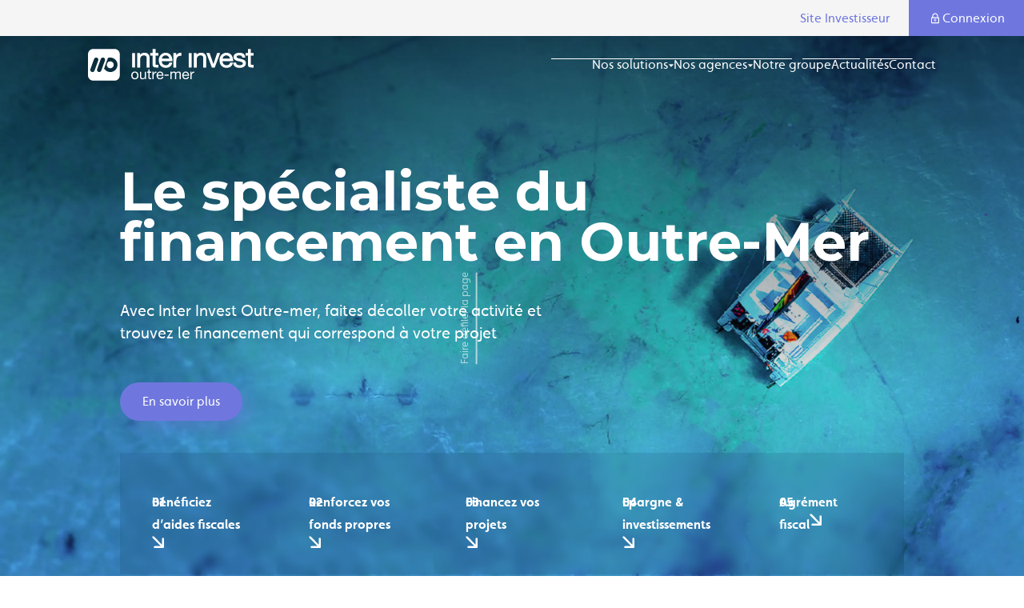

--- FILE ---
content_type: text/html
request_url: https://outremer.inter-invest.fr/
body_size: 16337
content:
<!DOCTYPE html><!-- This site was created in Webflow. https://webflow.com --><!-- Last Published: Tue Jan 13 2026 09:35:06 GMT+0000 (Coordinated Universal Time) --><html data-wf-domain="outremer.inter-invest.fr" data-wf-page="664dd79d34c4197560d773f8" data-wf-site="664dd79d34c4197560d77375" lang="fr"><head><meta charset="utf-8"/><title>Inter Invest Outre-mer | Financement d&#x27;entreprises</title><meta content="Loi Girardin, aides ﬁscales, ﬁnancements intégrés, conseil… Nos équipes proposent des solutions adaptées au financement des entrepreneurs ultra-marins !" name="description"/><meta content="Inter Invest Outre-mer | Financement d&#x27;entreprises" property="og:title"/><meta content="Loi Girardin, aides ﬁscales, ﬁnancements intégrés, conseil… Nos équipes proposent des solutions adaptées au financement des entrepreneurs ultra-marins !" property="og:description"/><meta content="https://cdn.prod.website-files.com/664dd79d34c4197560d77375/664dfdd2e63312193e78c69b_Frame%201.jpg" property="og:image"/><meta content="Inter Invest Outre-mer | Financement d&#x27;entreprises" property="twitter:title"/><meta content="Loi Girardin, aides ﬁscales, ﬁnancements intégrés, conseil… Nos équipes proposent des solutions adaptées au financement des entrepreneurs ultra-marins !" property="twitter:description"/><meta content="https://cdn.prod.website-files.com/664dd79d34c4197560d77375/664dfdd2e63312193e78c69b_Frame%201.jpg" property="twitter:image"/><meta property="og:type" content="website"/><meta content="summary_large_image" name="twitter:card"/><meta content="width=device-width, initial-scale=1" name="viewport"/><meta content="Webflow" name="generator"/><link href="https://cdn.prod.website-files.com/664dd79d34c4197560d77375/css/outremer-inter-invest.webflow.shared.e43cf0b48.min.css" rel="stylesheet" type="text/css" integrity="sha384-5DzwtIaQ2B8/jpzdhxum5CZpcoAwvwOjrVdKWpp5KlGqPIr7Lc6ICcpKbU7FU6N5" crossorigin="anonymous"/><link href="https://fonts.googleapis.com" rel="preconnect"/><link href="https://fonts.gstatic.com" rel="preconnect" crossorigin="anonymous"/><script src="https://ajax.googleapis.com/ajax/libs/webfont/1.6.26/webfont.js" type="text/javascript"></script><script type="text/javascript">WebFont.load({  google: {    families: ["Montserrat:100,100italic,200,200italic,300,300italic,400,400italic,500,500italic,600,600italic,700,700italic,800,800italic,900,900italic"]  }});</script><script type="text/javascript">!function(o,c){var n=c.documentElement,t=" w-mod-";n.className+=t+"js",("ontouchstart"in o||o.DocumentTouch&&c instanceof DocumentTouch)&&(n.className+=t+"touch")}(window,document);</script><link href="https://cdn.prod.website-files.com/664dd79d34c4197560d77375/66956e722b46eda1cac11cbb_Favicon-32.png" rel="shortcut icon" type="image/x-icon"/><link href="https://cdn.prod.website-files.com/664dd79d34c4197560d77375/66956e7678942661c6729526_Favicon-256.png" rel="apple-touch-icon"/><link href="https://outremer.inter-invest.fr" rel="canonical"/><!-- Google Tag Manager (noscript) -->
<noscript>
  <iframe src="https://www.googletagmanager.com/ns.html?id=GTM-KQB2SMC" height="0" width="0" style="display:none;visibility:hidden"></iframe>
</noscript>
<!-- End Google Tag Manager (noscript) -->

<!-- Global site tag (gtag.js) - Google Analytics -->
<script async src="https://www.googletagmanager.com/gtag/js?id=G-SE1TXY69S2"></script>
<script>
  window.dataLayer = window.dataLayer || [];
  function gtag(){dataLayer.push(arguments);}
  gtag('js', new Date());
  gtag('config', 'G-SE1TXY69S2');
</script>
<!-- End Global site tag -->

<!-- Plausible.io -->
<script defer data-domain="outremer.inter-invest.fr" src="https://plausible.io/js/script.js"></script>
<!-- End Plausible.io -->

<!-- Google Tag Manager -->
<script>
  (function(w,d,s,l,i){
    w[l]=w[l]||[];
    w[l].push({'gtm.start': new Date().getTime(), event:'gtm.js'});
    var f=d.getElementsByTagName(s)[0], j=d.createElement(s), dl=l!='dataLayer'?'&l='+l:'';
    j.async=true;
    j.src='https://www.googletagmanager.com/gtm.js?id='+i+dl;
    f.parentNode.insertBefore(j,f);
  })(window,document,'script','dataLayer','GTM-KQB2SMC');
</script>
<!-- End Google Tag Manager -->
</head><body data-w-id="63ca6b029cf5880654424c3a"><div class="wrapper-site"><header class="header"><div class="banner"><div class="banner-reassurance"><div class="text-white"><strong>Projet de loi de finances 2026</strong> : baisse (événtuelle) inédite des avantages fiscaux en Outre-mer. <strong> </strong><a href="/actualites/projet-de-loi-de-finances-2026-rabot-a-anticiper" class="link-2"><strong>En savoir plus </strong></a></div></div><div class="banner-connexion"><a href="https://www.inter-invest.fr/" class="link-banner">Site Investisseur</a><a data-w-id="545af6e0-4f54-009c-48d7-bc482d63ef8d" href="https://www.inter-invest.fr/connexion-key-cloak?realms=outremer-partenaires" target="_blank" class="link-banner-connect w-inline-block"><img src="https://cdn.prod.website-files.com/664dd79d34c4197560d77375/6654a4e10e1af20e71edea2c_Icon.svg" loading="lazy" alt="Icone connexion
" class="connexion-icon"/><div>Connexion</div></a></div></div><div class="navbar-iio"><nav class="navbar-desktop"><div class="background-navbar"></div><div class="container-medium z-index w-container"><div class="wrapper-col-navbar"><div class="wrap-logo-item-navbar"><a href="/" aria-current="page" class="link-logo-navbar w-inline-block w--current"><img src="https://cdn.prod.website-files.com/664dd79d34c4197560d77375/691c71d9e228a66808047c95_logo-iio.svg" loading="lazy" alt="" class="image-2"/></a><div class="navbar-item"><div data-hover="true" data-delay="0" data-w-id="46b0be21-bf50-75e5-b0ce-37cc375f685b" class="dropdown-navbar w-dropdown"><div data-w-id="46b0be21-bf50-75e5-b0ce-37cc375f685c" class="link-navbar w-dropdown-toggle"><div class="text-dropdown">Nos solutions</div><img src="https://cdn.prod.website-files.com/664dd79d34c4197560d77375/6654ace2e42998b854007d37_Border.png" loading="lazy" alt="Arrow down
" class="arrow-navbar"/><div class="border-menu-item-navbar"></div></div><nav class="dropdown-list-navbar w-dropdown-list"><div class="wrap-dropdown-item-navbar"><div class="wrap-item-solutions"><div class="wrap-item-menu"><a href="/financement-societes-professionnels" class="dsp-xs when-link">Financement sociétés et professionnels</a><a href="/aides-fiscales-entreprises" class="link-navbar-item dropdown-item"><strong>Aides fiscales</strong></a><a href="/aides-fiscales-entreprises/girardin" class="link-navbar-item dropdown-item">Girardin</a><a href="/aides-fiscales-entreprises/credit-impot" class="link-navbar-item dropdown-item">Crédit d&#x27;impôt</a><a href="/aides-fiscales-entreprises/aides-locales-subventions" class="link-navbar-item dropdown-item">Aides locales et subventions</a></div><div class="wrap-item-menu"><a href="/credits-professionnels" class="link-navbar-item dropdown-item"><strong>Financement</strong></a><a href="/credits-professionnels/credit-bail" class="link-navbar-item dropdown-item">Crédit-bail</a></div><div class="wrap-item-menu"><a href="/renforcement-fonds-propres" class="link-navbar-item dropdown-item"><strong>Renforcez vos fonds propres</strong></a></div><div class="divider"></div></div><div class="wrap-item-solutions"><div class="wrap-item-menu"><a href="/epargne-investissements" class="dsp-xs when-link mb-0">Epargne et investissements</a></div><div class="divider"></div><div class="wrap-item-menu"><a href="/agrement-fiscal" class="dsp-xs when-link mb-0">Agrément fiscal</a></div></div></div></nav></div><div data-hover="true" data-delay="0" data-w-id="21d0755d-de19-b59d-6074-754db8ef435c" class="dropdown-navbar w-dropdown"><div data-w-id="21d0755d-de19-b59d-6074-754db8ef435d" class="link-navbar w-dropdown-toggle"><div class="text-dropdown">Nos agences</div><img src="https://cdn.prod.website-files.com/664dd79d34c4197560d77375/6654ace2e42998b854007d37_Border.png" loading="lazy" alt="Arrow down
" class="arrow-navbar"/><div class="border-menu-item-navbar"></div></div><nav class="dropdown-list-navbar w-dropdown-list"><div class="wrap-dropdown-item-navbar agences"><div class="wrap-item-menu"><a href="/agence-guadeloupe" class="link-navbar-item dropdown-item">Guadeloupe<span class="small-txt-menu"> - (Saint-Barthélémy &amp; Saint-Martin)</span></a><a href="/agence-guyane" class="link-navbar-item dropdown-item">Guyane</a><a href="/agence-la-reunion" class="link-navbar-item dropdown-item">La Réunion</a><a href="/agence-martinique" class="link-navbar-item dropdown-item">Martinique</a><a href="/agence-mayotte" class="link-navbar-item dropdown-item">Mayotte</a><a href="/agence-nouvelle-caledonie" class="link-navbar-item dropdown-item">Nouvelle-Calédonie, Wallis et Futuna</a><a href="/agence-polynesie-francaise" class="link-navbar-item dropdown-item">Polynésie Française</a><a href="/agence-saint-pierre-et-miquelon" class="link-navbar-item dropdown-item">S<sup>t</sup>Pierre et Miquelon</a></div></div></nav></div><div class="spacer-mobile-navbar"></div><a data-w-id="d109576c-ab9f-b535-e493-91281a5f0341" href="/groupe-inter-invest" class="link-navbar w-inline-block"><div>Notre groupe</div><div class="border-menu-item-navbar"></div></a><a data-w-id="87099fc5-510c-9f42-f1bd-a44aaee47898" href="/actualites" class="link-navbar w-inline-block"><div>Actualités</div><div class="border-menu-item-navbar"></div></a><a data-w-id="5c58ca2d-ffe3-703c-0ae9-fbed7388d843" href="/contact" class="link-navbar w-inline-block"><div>Contact</div><div class="border-menu-item-navbar"></div></a></div></div></div></div></nav><div class="spacer-tablet"></div><div id="menu-burger" class="menu-burger"><a data-w-id="545af6e0-4f54-009c-48d7-bc482d63ef9c" href="#" class="burger-navbar w-inline-block"><div data-is-ix2-target="1" class="burger-lottie-inside" data-w-id="545af6e0-4f54-009c-48d7-bc482d63ef9d" data-animation-type="lottie" data-src="https://cdn.prod.website-files.com/664dd79d34c4197560d77375/664dd79d34c4197560d7740c_Menu%20V2.json" data-loop="0" data-direction="1" data-autoplay="0" data-renderer="svg" data-default-duration="2" data-duration="0" data-ix2-initial-state="0"></div></a><div class="overflow-scroll-mobile"><div class="container w-container"><div class="wrap-item-burger-menu"><div class="navbar-item"><div data-hover="true" data-delay="0" data-w-id="46b0be21-bf50-75e5-b0ce-37cc375f685b" class="dropdown-navbar w-dropdown"><div data-w-id="46b0be21-bf50-75e5-b0ce-37cc375f685c" class="link-navbar w-dropdown-toggle"><div class="text-dropdown">Nos solutions</div><img src="https://cdn.prod.website-files.com/664dd79d34c4197560d77375/6654ace2e42998b854007d37_Border.png" loading="lazy" alt="Arrow down
" class="arrow-navbar"/><div class="border-menu-item-navbar"></div></div><nav class="dropdown-list-navbar w-dropdown-list"><div class="wrap-dropdown-item-navbar"><div class="wrap-item-solutions"><div class="wrap-item-menu"><a href="/financement-societes-professionnels" class="dsp-xs when-link">Financement sociétés et professionnels</a><a href="/aides-fiscales-entreprises" class="link-navbar-item dropdown-item"><strong>Aides fiscales</strong></a><a href="/aides-fiscales-entreprises/girardin" class="link-navbar-item dropdown-item">Girardin</a><a href="/aides-fiscales-entreprises/credit-impot" class="link-navbar-item dropdown-item">Crédit d&#x27;impôt</a><a href="/aides-fiscales-entreprises/aides-locales-subventions" class="link-navbar-item dropdown-item">Aides locales et subventions</a></div><div class="wrap-item-menu"><a href="/credits-professionnels" class="link-navbar-item dropdown-item"><strong>Financement</strong></a><a href="/credits-professionnels/credit-bail" class="link-navbar-item dropdown-item">Crédit-bail</a></div><div class="wrap-item-menu"><a href="/renforcement-fonds-propres" class="link-navbar-item dropdown-item"><strong>Renforcez vos fonds propres</strong></a></div><div class="divider"></div></div><div class="wrap-item-solutions"><div class="wrap-item-menu"><a href="/epargne-investissements" class="dsp-xs when-link mb-0">Epargne et investissements</a></div><div class="divider"></div><div class="wrap-item-menu"><a href="/agrement-fiscal" class="dsp-xs when-link mb-0">Agrément fiscal</a></div></div></div></nav></div><div data-hover="true" data-delay="0" data-w-id="21d0755d-de19-b59d-6074-754db8ef435c" class="dropdown-navbar w-dropdown"><div data-w-id="21d0755d-de19-b59d-6074-754db8ef435d" class="link-navbar w-dropdown-toggle"><div class="text-dropdown">Nos agences</div><img src="https://cdn.prod.website-files.com/664dd79d34c4197560d77375/6654ace2e42998b854007d37_Border.png" loading="lazy" alt="Arrow down
" class="arrow-navbar"/><div class="border-menu-item-navbar"></div></div><nav class="dropdown-list-navbar w-dropdown-list"><div class="wrap-dropdown-item-navbar agences"><div class="wrap-item-menu"><a href="/agence-guadeloupe" class="link-navbar-item dropdown-item">Guadeloupe<span class="small-txt-menu"> - (Saint-Barthélémy &amp; Saint-Martin)</span></a><a href="/agence-guyane" class="link-navbar-item dropdown-item">Guyane</a><a href="/agence-la-reunion" class="link-navbar-item dropdown-item">La Réunion</a><a href="/agence-martinique" class="link-navbar-item dropdown-item">Martinique</a><a href="/agence-mayotte" class="link-navbar-item dropdown-item">Mayotte</a><a href="/agence-nouvelle-caledonie" class="link-navbar-item dropdown-item">Nouvelle-Calédonie, Wallis et Futuna</a><a href="/agence-polynesie-francaise" class="link-navbar-item dropdown-item">Polynésie Française</a><a href="/agence-saint-pierre-et-miquelon" class="link-navbar-item dropdown-item">S<sup>t</sup>Pierre et Miquelon</a></div></div></nav></div><div class="spacer-mobile-navbar"></div><a data-w-id="d109576c-ab9f-b535-e493-91281a5f0341" href="/groupe-inter-invest" class="link-navbar w-inline-block"><div>Notre groupe</div><div class="border-menu-item-navbar"></div></a><a data-w-id="87099fc5-510c-9f42-f1bd-a44aaee47898" href="/actualites" class="link-navbar w-inline-block"><div>Actualités</div><div class="border-menu-item-navbar"></div></a><a data-w-id="5c58ca2d-ffe3-703c-0ae9-fbed7388d843" href="/contact" class="link-navbar w-inline-block"><div>Contact</div><div class="border-menu-item-navbar"></div></a></div></div></div><div class="wrap-button mt-1-5"><a href="https://www.inter-invest.fr/connexion-key-cloak?realms=interinvest-partenaires" target="_blank" class="button w-inline-block"><img src="https://cdn.prod.website-files.com/664dd79d34c4197560d77375/6654a4e10e1af20e71edea2c_Icon.svg" loading="lazy" alt="Icone connexion
" class="connexion-icon"/><div>Connexion</div></a><a href="https://www.inter-invest.fr/" target="_blank" class="link-banner investisseur w-inline-block"><div>Site investisseur</div></a></div></div></div><nav class="navbar-mobile"><a href="/" aria-current="page" class="link-logo-navbar w-inline-block w--current"><img src="https://cdn.prod.website-files.com/664dd79d34c4197560d77375/691c71d9e228a66808047c95_logo-iio.svg" loading="lazy" alt="" class="image-2"/></a><a data-w-id="545af6e0-4f54-009c-48d7-bc482d63efad" href="#" class="burger-navbar w-inline-block"><div data-is-ix2-target="1" class="burger-lottie-inside" data-w-id="545af6e0-4f54-009c-48d7-bc482d63efae" data-animation-type="lottie" data-src="https://cdn.prod.website-files.com/664dd79d34c4197560d77375/664dd79d34c4197560d7740c_Menu%20V2.json" data-loop="0" data-direction="1" data-autoplay="0" data-renderer="svg" data-default-duration="2" data-duration="0" data-ix2-initial-state="0"></div><div data-is-ix2-target="1" class="burger-lottie" data-w-id="545af6e0-4f54-009c-48d7-bc482d63efaf" data-animation-type="lottie" data-src="https://cdn.prod.website-files.com/664dd79d34c4197560d77375/664dd79d34c4197560d7740c_Menu%20V2.json" data-loop="0" data-direction="1" data-autoplay="0" data-renderer="svg" data-default-duration="2" data-duration="0" data-ix2-initial-state="0"></div></a></nav></div><div class="w-embed w-script"><style>
            .header {
              transition:
                transform 0.6s cubic-bezier(0.4, 0, 0.2, 1),
                background-color 0.6s cubic-bezier(0.4, 0, 0.2, 1) !important;
              will-change: transform;
            }
            .link-logo-navbar,
            .text-dropdown,
            .arrow-navbar,
            .burger-navbar {
              transition: filter 0.5s cubic-bezier(0.4, 0, 0.2, 1) !important;
              will-change: filter;
            }
            .navbar-mobile {
              transition: background-color 0.5s cubic-bezier(0.4, 0, 0.2, 1) !important;
            }
          </style>
        
<script>
  (function () {
    // Attendre que le DOM soit complètement chargé
    if (document.readyState === "loading") {
      document.addEventListener("DOMContentLoaded", init);
    } else {
      init();
    }
  
    function init() {
      var header = document.querySelector(".header");
      if (!header) {
        return;
      }
  
      var Y_TOP = 0;
      var Y_DOWN = -180;
      var Y_UP_DESKTOP = -45;
      var Y_UP_TABLET = 0;
      var Y_UP_MOBILE = 0;
  
      var lastScrollY =
        window.pageYOffset || document.documentElement.scrollTop;
      var currentState = "top";
      
      // Sélectionner TOUS les logos (desktop et mobile) HORS menu-burger
      var allLogoIIO = document.querySelectorAll(".link-logo-navbar");
      var logoIIO = Array.from(allLogoIIO).filter(function(logo) {
        return !logo.closest("#menu-burger");
      });
      
      // Sélectionner tous les text-dropdown HORS menu-burger
      var allLinks = document.querySelectorAll(".text-dropdown");
      var links = Array.from(allLinks).filter(function(link) {
        return !link.closest("#menu-burger");
      });
      
      // Sélectionner uniquement les link-navbar qui ne sont PAS dans menu-burger
      var allLinksNavbar = document.querySelectorAll(".link-navbar");
      var linksNavbar = Array.from(allLinksNavbar).filter(function(link) {
        return !link.closest("#menu-burger");
      });
      
      // Sélectionner les arrow-navbar HORS menu-burger
      var allArrowNavbars = document.querySelectorAll(".arrow-navbar");
      var arrowNavbars = Array.from(allArrowNavbars).filter(function(arrow) {
        return !arrow.closest("#menu-burger");
      });
      
      // Ajouter le burger menu pour mobile - exclure ceux dans #menu-burger
      var allBurgerNavbar = document.querySelectorAll(".burger-navbar");
      var burgerNavbar = Array.from(allBurgerNavbar).filter(function(burger) {
        return !burger.closest("#menu-burger");
      });
      
      // Sélectionner burger-lottie-inside qui est dans navbar-mobile UNIQUEMENT
      var burgerLottieInsideNavbar = document.querySelector(".navbar-mobile .burger-lottie-inside");
      
      // Sélectionner la navbar mobile
      var navbarMobile = document.querySelector(".navbar-mobile");
  
      // Fonction pour détecter le type d'écran
      function getDeviceType() {
        var width = window.innerWidth;
        
        if (width >= 992) {
          return 'desktop';
        } else if (width >= 768) {
          return 'tablet';
        } else {
          return 'mobile';
        }
      }
  
      // Fonction pour obtenir la valeur Y_UP appropriée
      function getYUpValue() {
        var deviceType = getDeviceType();
        
        switch(deviceType) {
          case 'desktop':
            return Y_UP_DESKTOP;
          case 'tablet':
            return Y_UP_TABLET;
          case 'mobile':
            return Y_UP_MOBILE;
          default:
            return Y_UP_DESKTOP;
        }
      }
  
      // Remonter au parent wrapper-site puis chercher la section suivante
      var wrapperSite = header.parentElement;
      var nextSection = wrapperSite
        ? wrapperSite.querySelector(".section.hero.home")
        : null;
      var hasHeroSection = nextSection !== null;
  
      // Fonction pour vérifier si un élément est visible dans la vue
      function isElementInViewport(el) {
        if (!el) return false;
        
        var rect = el.getBoundingClientRect();
        return (
          rect.top < window.innerHeight &&
          rect.bottom > 0
        );
      }
  
      function applyWhiteFilters() {
        var isMobile = getDeviceType() === 'mobile';
        
        if (hasHeroSection) {
          // Parcourir tous les logos (desktop + mobile) HORS menu-burger
          logoIIO.forEach(function (logo) {
            logo.style.filter = "brightness(0) invert(1)";
          });
          
          // Filtrer les éléments du burger menu (hors menu-burger)
          burgerNavbar.forEach(function (burger) {
            burger.style.filter = "brightness(0) invert(1)";
          });
          
          // Filtrer les text-dropdown (hors menu-burger)
          links.forEach(function (link) {
            link.style.filter = "brightness(0) invert(1)";
          });
          
          // Appliquer aux link-navbar filtrés (hors menu-burger)
          linksNavbar.forEach(function (linkNavbar) {
            linkNavbar.style.filter = "brightness(0) invert(1)";
          });
          
          // Filtrer les arrow-navbar (hors menu-burger)
          arrowNavbars.forEach(function (arrow) {
            arrow.style.filter = "brightness(0) invert(1)";
          });
        } else {
          // Appliquer le background selon l'appareil
          if (isMobile && navbarMobile) {
            navbarMobile.style.setProperty("background-color", "white", "important");
          } else {
            header.style.setProperty("background-color", "white", "important");
          }
        }
      }
  
      function removeFiltersAndAddBackground() {
        if (!hasHeroSection) return;
        
        var isMobile = getDeviceType() === 'mobile';
  
        // Parcourir tous les logos (hors menu-burger)
        logoIIO.forEach(function (logo) {
          logo.style.filter = "none";
        });
        
        // Retirer le filtre du burger menu (hors menu-burger)
        burgerNavbar.forEach(function (burger) {
          burger.style.filter = "none";
        });
        
        // Retirer des text-dropdown (hors menu-burger)
        links.forEach(function (link) {
          link.style.filter = "none";
        });
        
        // Retirer des link-navbar filtrés (hors menu-burger)
        linksNavbar.forEach(function (linkNavbar) {
          linkNavbar.style.filter = "none";
        });
        
        // Retirer des arrow-navbar (hors menu-burger)
        arrowNavbars.forEach(function (arrow) {
          arrow.style.filter = "none";
        });
        
        // Gérer l'opacité du burger-lottie-inside dans navbar-mobile
        if (isMobile && burgerLottieInsideNavbar) {
          burgerLottieInsideNavbar.style.setProperty("opacity", "1", "important");
        }
        
        // Appliquer le background selon l'appareil
        if (isMobile && navbarMobile) {
          navbarMobile.style.setProperty("background-color", "white", "important");
        } else {
          header.style.setProperty("background-color", "white", "important");
        }
      }
  
      function removeBackground() {
        if (!hasHeroSection) return;
        
        var isMobile = getDeviceType() === 'mobile';
        
        if (isMobile && navbarMobile) {
          // Gérer l'opacité du burger-lottie-inside dans navbar-mobile
          if (burgerLottieInsideNavbar) {
            burgerLottieInsideNavbar.style.setProperty("opacity", "0", "important");
          }
          navbarMobile.style.backgroundColor = "";
        } else {
          header.style.backgroundColor = "";
        }
      }
  
      function setHeaderY(px) {
        header.style.transform = "translate3d(0px, " + px + "px, 0px)";
      }
  
      function onScroll() {
        var current =
          window.pageYOffset || document.documentElement.scrollTop;
  
        if (current <= 50) {
          if (currentState !== "top") {
            currentState = "top";
            setHeaderY(Y_TOP);
            applyWhiteFilters();
            removeBackground();
          }
        } else {
          var goingDown = current > lastScrollY;
          if (goingDown && currentState !== "down") {
            currentState = "down";
            setHeaderY(Y_DOWN);
            applyWhiteFilters();
            removeBackground();
          } else if (!goingDown && currentState !== "up") {
            currentState = "up";
            setHeaderY(getYUpValue());
            removeFiltersAndAddBackground();
          }
        }
        lastScrollY = current;
      }
  
      // Gérer le redimensionnement de la fenêtre
      var resizeTimeout;
      window.addEventListener("resize", function () {
        clearTimeout(resizeTimeout);
        resizeTimeout = setTimeout(function () {
          if (currentState === "up") {
            setHeaderY(getYUpValue());
          }
          // Réappliquer les styles appropriés au resize
          if (currentState === "top") {
            applyWhiteFilters();
            removeBackground();
          } else if (currentState === "up") {
            removeFiltersAndAddBackground();
          }
        }, 150);
      });
  
      // Initialisation : vérifier la visibilité et la position au chargement
      var current = window.pageYOffset || document.documentElement.scrollTop;
      var heroInView = isElementInViewport(nextSection);
      
      if (heroInView && current <= 50) {
        applyWhiteFilters();
        removeBackground();
        setHeaderY(Y_TOP);
      } else if (!heroInView || current > 50) {
        removeFiltersAndAddBackground();
        setHeaderY(Y_TOP);
      }
  
      window.addEventListener("scroll", onScroll, { passive: true });
    }
  })();
</script></div></header><section class="section hero home"><div class="w-layout-blockcontainer container w-container"><h1 animate="" class="dsp-2xl secondary overflow-hidden"><span class="line">Le spécialiste du</span> <span class="line">financement en </span><span class="line">Outre-Mer</span></h1><div class="wrapper-col"><div class="col-8-5"><div class="wrapper-col"><div class="col-10"><p class="text-xl">Avec Inter Invest Outre-mer, faites décoller votre activité et trouvez le financement qui correspond à votre projet</p></div></div><div class="wrap-button mt-3"><a data-w-id="ae30eab8-2412-fbef-427f-06c729b8a1d5" href="#en-savoir-plus" class="button w-inline-block"><div>En savoir plus</div></a></div></div></div><div class="wrapper-col mt-2-5 gap-1"><div class="col"><a href="/aides-fiscales-entreprises" class="card-blur w-inline-block"><div class="number-blur-card"><strong>01</strong></div><div><strong>Bénéficiez d’aides fiscales</strong></div><img src="https://cdn.prod.website-files.com/664dd79d34c4197560d77375/664f568aea5317793794ea2e_Vector.svg" loading="lazy" alt="Arrow white icon
" class="arrow-card-blut"/></a></div><div class="col"><a href="/renforcement-fonds-propres" class="card-blur w-inline-block"><div class="number-blur-card"><strong>02</strong></div><div><strong>Renforcez vos fonds propres</strong></div><img src="https://cdn.prod.website-files.com/664dd79d34c4197560d77375/664f568aea5317793794ea2e_Vector.svg" loading="lazy" alt="Arrow white icon
" class="arrow-card-blut"/></a></div><div class="col"><a href="/credits-professionnels" class="card-blur w-inline-block"><div class="number-blur-card"><strong>03</strong></div><div><strong>Financez vos projets</strong></div><img src="https://cdn.prod.website-files.com/664dd79d34c4197560d77375/664f568aea5317793794ea2e_Vector.svg" loading="lazy" alt="Arrow white icon
" class="arrow-card-blut"/></a></div><div class="col"><a href="/epargne-investissements" class="card-blur w-inline-block"><div class="number-blur-card"><strong>04</strong></div><div><strong>Epargne &amp; investissements</strong></div><img src="https://cdn.prod.website-files.com/664dd79d34c4197560d77375/664f568aea5317793794ea2e_Vector.svg" loading="lazy" alt="Arrow white icon
" class="arrow-card-blut"/></a></div><div class="col"><a href="/grands-projets" class="card-blur last w-inline-block"><div class="number-blur-card"><strong>05</strong></div><div class="text-block-3">Agrément fiscal</div><img src="https://cdn.prod.website-files.com/664dd79d34c4197560d77375/664f568aea5317793794ea2e_Vector.svg" loading="lazy" alt="Arrow white icon
" class="arrow-card-blut"/></a></div></div></div><a href="#en-savoir-plus" class="wrap-faire-defiler w-inline-block"><div>Faire défiler la page</div><div class="progress-faire-defiler"></div></a></section><section id="en-savoir-plus" data-w-id="ac228a54-41af-cc72-2ce2-b90b9681f9b7" class="section"><div class="w-layout-blockcontainer container-medium w-container"><div class="wrapper-col center-horizontal"><div class="col-6"><div class="anim-parallax"><img src="https://cdn.prod.website-files.com/664dd79d34c4197560d77375/665450c3a7a761bb641e6d57_carte_monde_agences2.8ba9faa6.webp" loading="lazy" sizes="(max-width: 767px) 100vw, (max-width: 991px) 727.984375px, 939.984375px" srcset="https://cdn.prod.website-files.com/664dd79d34c4197560d77375/665450c3a7a761bb641e6d57_carte_monde_agences2.8ba9faa6-p-500.webp 500w, https://cdn.prod.website-files.com/664dd79d34c4197560d77375/665450c3a7a761bb641e6d57_carte_monde_agences2.8ba9faa6-p-800.webp 800w, https://cdn.prod.website-files.com/664dd79d34c4197560d77375/665450c3a7a761bb641e6d57_carte_monde_agences2.8ba9faa6-p-1080.webp 1080w, https://cdn.prod.website-files.com/664dd79d34c4197560d77375/665450c3a7a761bb641e6d57_carte_monde_agences2.8ba9faa6.webp 1600w" alt="Carte de nos agences dans le monde"/></div></div><div class="col-5"><h2 class="dsp-lg">La proximité de nos équipes</h2><p>Depuis 34 ans aux côtés de PME des DOM et des COM, le Groupe recense des professionnels aux parcours divers mettant leurs connaissances et leurs savoir-faire en matière d’ingénierie financière et fiscale au service de leur développement.<br/><br/>Nos collaborateurs, très majoritairement ultra-marins d’origine, connaissent bien votre région ainsi que les hommes et les femmes qui dirigent les entreprises implantées localement.<br/><br/>Avec 9 agences réparties dans les DOM-COM (Saint Barthélémy, Saint Martin, Guadeloupe, Martinique, Guyane, Mayotte, Ile de la Réunion, Polynésie Française et Nouvelle Calédonie), nous sommes en mesure de vous assurer une réactivité optimale et de vous accompagner dans la durée quel que soit votre besoin.</p><div class="wrap-button mt-3"><a data-w-id="7ceef38a-b88d-790e-6f25-89f7804172a2" href="/groupe-inter-invest" class="button w-inline-block"><div>En savoir plus</div></a></div></div></div></div></section><section data-w-id="cec8e8ec-653c-25b3-8e93-2a4626e6c43b" class="section reussite-projets"><div class="w-layout-blockcontainer container-medium w-container"><div class="wrapper-col align-right"><div class="col-6"><div class="anim-parallax"><h2 class="dsp-xl secondary">La réussite de leurs projets parle pour nous !</h2><p class="text-xl">Nous avons accompagné plus de 27 000 entrepreneurs ultra-marins dans leurs projets de développement. Pourquoi pas vous ?</p><div class="wrap-button mt-3 align-right"><a data-w-id="10b5059b-5bb2-474b-0671-38e2e5bf4ae6" href="#" class="button w-inline-block"><div>Contactez-nous</div></a></div></div></div></div></div></section><section data-w-id="b9814865-f04f-3da0-3c8e-98532fde7345" class="section"><div class="w-layout-blockcontainer container-medium w-container"><div class="wrapper-col center-horizontal invert"><div class="col-6"><h2 class="dsp-lg">Une combinaison unique d’expertises</h2><p>Le Groupe a développé des pôles d’expertise via des filiales dédiées : depuis la structuration d’opérations fiscales, en passant par le capital investissement ou le financement en crédit-bail.<br/><br/>Après avoir échangé sur vos objectifs, nos équipes seront à même de trouver la solution financière et fiscale adaptée à vos ambitions parmi notre offre : aides fiscales, financements intégrés, opérations de haut de bilan, conseil...</p><div class="wrap-button mt-3"><a href="/financement-societes-professionnels" class="button w-inline-block"><div>Je découvre les solutions</div></a></div></div><div class="col-5"><div class="wrap-image-combinaison"><img src="https://cdn.prod.website-files.com/664dd79d34c4197560d77375/665453b01fac933bb1625433_meeting.0d9a67e3.webp" loading="lazy" sizes="(max-width: 767px) 100vw, (max-width: 991px) 728px, 940px" srcset="https://cdn.prod.website-files.com/664dd79d34c4197560d77375/665453b01fac933bb1625433_meeting.0d9a67e3-p-500.webp 500w, https://cdn.prod.website-files.com/664dd79d34c4197560d77375/665453b01fac933bb1625433_meeting.0d9a67e3-p-800.webp 800w, https://cdn.prod.website-files.com/664dd79d34c4197560d77375/665453b01fac933bb1625433_meeting.0d9a67e3-p-1080.webp 1080w, https://cdn.prod.website-files.com/664dd79d34c4197560d77375/665453b01fac933bb1625433_meeting.0d9a67e3.webp 1600w" alt="Les experts d&#x27;inter Invest Outre-mer" class="image-square"/></div></div></div></div></section><section class="section gradient-grey last"><div class="w-layout-blockcontainer container-medium center w-container"><div class="wrapper-col center-vertical"><div class="col-8"><h2 class="dsp-lg">Un besoin de financement urgent ?<br/>Découvrez notre offre packagée !</h2></div></div><div class="wrapper-col center-vertical mt-4"><div class="col-4"><h3 class="dsp-xs">Offre Entrepreneurs 360°</h3><p>Une solution tout compris : défiscalisation + financement + assurance sans agrément jusqu’à 1m€</p></div></div><div class="wrapper-col center-vertical mt-4"><div class="col-2-5"><a data-w-id="76401ca7-e157-551a-af42-4ce7c258fd7c" href="https://cdn.prod.website-files.com/664dd79d34c4197560d77375/66548947e97ff1bd842a1f54_depliant-entrepreneurs-360.d0d02439.pdf" target="_blank" class="pdf-animation w-inline-block"><img src="https://cdn.prod.website-files.com/664dd79d34c4197560d77375/665459e79538694463b6921f_background-pdf.webp" loading="lazy" alt="Background Offre entrepreneurs "/><img src="https://cdn.prod.website-files.com/664dd79d34c4197560d77375/66545a06c4d2cf8d47d96ef8_download.webp" loading="lazy" style="-webkit-transform:translate3d(0, 0, 0) scale3d(1, 1, 1) rotateX(0) rotateY(0deg) rotateZ(0) skew(0, 0);-moz-transform:translate3d(0, 0, 0) scale3d(1, 1, 1) rotateX(0) rotateY(0deg) rotateZ(0) skew(0, 0);-ms-transform:translate3d(0, 0, 0) scale3d(1, 1, 1) rotateX(0) rotateY(0deg) rotateZ(0) skew(0, 0);transform:translate3d(0, 0, 0) scale3d(1, 1, 1) rotateX(0) rotateY(0deg) rotateZ(0) skew(0, 0);transform-style:preserve-3d" alt="Depliant Entrepreneurs" class="pdf-cover"/></a></div></div><div class="wrap-button center-vertical mt-4"><a data-w-id="f9ac53be-dceb-5466-1193-b5aa1e0014cb" href="https://cdn.prod.website-files.com/664dd79d34c4197560d77375/66548947e97ff1bd842a1f54_depliant-entrepreneurs-360.d0d02439.pdf" target="_blank" class="button-inline w-inline-block"><div>Consulter la brochure</div><div style="width:0%;-webkit-transform:translate3d(-50%, 0, 0) scale3d(1, 1, 1) rotateX(0) rotateY(0) rotateZ(0) skew(0, 0);-moz-transform:translate3d(-50%, 0, 0) scale3d(1, 1, 1) rotateX(0) rotateY(0) rotateZ(0) skew(0, 0);-ms-transform:translate3d(-50%, 0, 0) scale3d(1, 1, 1) rotateX(0) rotateY(0) rotateZ(0) skew(0, 0);transform:translate3d(-50%, 0, 0) scale3d(1, 1, 1) rotateX(0) rotateY(0) rotateZ(0) skew(0, 0)" class="border-inline-button"></div></a></div></div></section><footer class="footer"><section class="section footer"><div class="w-layout-blockcontainer container-medium z-index w-container"><div class="wrap-content-footer"><div class="wrapper-col"><div class="col-3"><a href="#" class="link-footer w-inline-block"><img src="https://cdn.prod.website-files.com/664dd79d34c4197560d77375/665493fa466fe45d16166809_Link%20%E2%86%92%20logo_interinvest_outremer_white.20639abc.svg.svg" loading="lazy" alt="Logo inter invest outre-mer blanc
"/></a></div><div class="col-3"><div class="main-wrap-menu-footer"><div class="wrap-menu-footer"><div class="dsp-xs secondary">Guadeloupe</div><div class="wrap-item-footer"><a data-w-id="c0bd5eda-ddec-4ceb-7947-c74ab3dd6d85" href="tel:+590590955087" class="menu-item w-inline-block"><div>05 90 95 50 87</div><div class="border-menu-item-footer"></div></a><a data-w-id="c0bd5eda-ddec-4ceb-7947-c74ab3dd6d89" href="mailto:guadeloupe@inter-invest.fr" class="menu-item w-inline-block"><div>guadeloupe@inter-invest.fr</div><div class="border-menu-item-footer"></div></a></div></div><div class="wrap-menu-footer"><div class="dsp-xs secondary">Guyane</div><div class="wrap-item-footer"><a data-w-id="c0bd5eda-ddec-4ceb-7947-c74ab3dd6d91" href="tel:+594594284145" class="menu-item w-inline-block"><div>05 94 28 41 45</div><div class="border-menu-item-footer"></div></a><a data-w-id="c0bd5eda-ddec-4ceb-7947-c74ab3dd6d95" href="mailto:guyane@inter-invest.fr" class="menu-item w-inline-block"><div>guyane@inter-invest.fr</div><div class="border-menu-item-footer"></div></a></div></div><div class="wrap-menu-footer"><div class="dsp-xs secondary">Martinique</div><div class="wrap-item-footer"><a data-w-id="c0bd5eda-ddec-4ceb-7947-c74ab3dd6d9d" href="tel:+596596516114" class="menu-item w-inline-block"><div>05 96 51 61 14</div><div class="border-menu-item-footer"></div></a><a data-w-id="c0bd5eda-ddec-4ceb-7947-c74ab3dd6da1" href="mailto:martinique@inter-invest.fr" class="menu-item w-inline-block"><div>martinique@inter-invest.fr</div><div class="border-menu-item-footer"></div></a></div></div></div></div><div class="col-3"><div class="main-wrap-menu-footer"><div class="wrap-menu-footer"><div class="dsp-xs secondary">Mayotte</div><div class="wrap-item-footer"><a data-w-id="c0bd5eda-ddec-4ceb-7947-c74ab3dd6dab" href="tel:+262269642442" class="menu-item w-inline-block"><div>02 69 64 24 42</div><div class="border-menu-item-footer"></div></a><a data-w-id="c0bd5eda-ddec-4ceb-7947-c74ab3dd6daf" href="mailto:mayotte@inter-invest.fr" class="menu-item w-inline-block"><div>mayotte@inter-invest.fr</div><div class="border-menu-item-footer"></div></a></div></div><div class="wrap-menu-footer"><div class="dsp-xs secondary">Nouvelle-Calédonie</div><div class="wrap-item-footer"><a data-w-id="c0bd5eda-ddec-4ceb-7947-c74ab3dd6db7" href="tel:+687442253" class="menu-item w-inline-block"><div>00 687 44 22 53</div><div class="border-menu-item-footer"></div></a><a data-w-id="c0bd5eda-ddec-4ceb-7947-c74ab3dd6dbb" href="mailto:nouvelle-caledonie@inter-invest.fr" class="menu-item w-inline-block"><div>nouvelle-caledonie@inter-invest.fr</div><div class="border-menu-item-footer"></div></a></div></div><div class="wrap-menu-footer"><div class="dsp-xs secondary">Polynésie Française</div><div class="wrap-item-footer"><a data-w-id="c0bd5eda-ddec-4ceb-7947-c74ab3dd6dc3" href="tel:+68940439700" class="menu-item w-inline-block"><div>00 689 40 43 97 00</div><div class="border-menu-item-footer"></div></a><a data-w-id="c0bd5eda-ddec-4ceb-7947-c74ab3dd6dc7" href="mailto:tahiti@inter-invest.fr" class="menu-item w-inline-block"><div>tahiti@inter-invest.fr</div><div class="border-menu-item-footer"></div></a></div></div></div></div><div class="col-3"><div class="main-wrap-menu-footer"><div class="wrap-menu-footer"><div class="dsp-xs secondary">La Réunion</div><div class="wrap-item-footer"><a data-w-id="c0bd5eda-ddec-4ceb-7947-c74ab3dd6dd1" href="tel:+262262457457" class="menu-item w-inline-block"><div>02 62 45 74 57 (agence sud)</div><div class="border-menu-item-footer"></div></a><a data-w-id="c0bd5eda-ddec-4ceb-7947-c74ab3dd6dd5" href="tel:+262262445445" class="menu-item w-inline-block"><div>02 62 44 54 45 (agence ouest)</div><div class="border-menu-item-footer"></div></a><a data-w-id="c0bd5eda-ddec-4ceb-7947-c74ab3dd6dd9" href="mailto:la-reunion@inter-invest.fr" class="menu-item w-inline-block"><div>la-reunion@inter-invest.fr</div><div class="border-menu-item-footer"></div></a></div></div><div class="wrap-menu-footer"><div class="dsp-xs secondary">Saint-Barthélemy</div><div class="wrap-item-footer"><a data-w-id="c0bd5eda-ddec-4ceb-7947-c74ab3dd6de1" href="tel:+590269642442" class="menu-item w-inline-block"><div>06 90 49 91 17</div><div class="border-menu-item-footer"></div></a><a data-w-id="c0bd5eda-ddec-4ceb-7947-c74ab3dd6de5" href="mailto:guyane@inter-invest.fr" class="menu-item w-inline-block"><div>saint-barth@inter-invest.fr</div><div class="border-menu-item-footer"></div></a></div></div><div class="wrap-menu-footer"><div class="dsp-xs secondary">Saint-Martin</div><div class="wrap-item-footer"><a data-w-id="c0bd5eda-ddec-4ceb-7947-c74ab3dd6ded" href="tel:+590690416455" class="menu-item w-inline-block"><div>06 90 41 64 55</div><div class="border-menu-item-footer"></div></a><a data-w-id="c0bd5eda-ddec-4ceb-7947-c74ab3dd6df1" href="mailto:saint-martin@inter-invest.fr" class="menu-item w-inline-block"><div>saint-martin@inter-invest.fr</div><div class="border-menu-item-footer"></div></a></div></div></div></div></div></div></div></section><section class="section small-footer"><div class="w-layout-blockcontainer container-medium w-container"><div class="wrapper-col align-right align-top"><div>© 2025 Inter Invest. Tous droits réservés.</div><a data-w-id="c0bd5eda-ddec-4ceb-7947-c74ab3dd6dfa" href="/protection-des-donnees" class="button-inline w-inline-block"><div>Politique de protection des données</div><div class="border-inline-button"></div></a><a data-w-id="c0bd5eda-ddec-4ceb-7947-c74ab3dd6dfe" href="/mentions-legales" class="button-inline w-inline-block"><div>Mentions légales</div><div class="border-inline-button"></div></a></div></div></section></footer></div><div class="form-overlay"><div class="wrap-form-overflow"><div class="wrap-form w-form"><h2 class="dsp-md mb-1">Vous souhaitez être contacté ?</h2><p>Veuillez renseigner vos coordonnées pour recevoir un conseil personnalisé et des informations relatives aux produits et services du Groupe Inter Invest.</p><div class="code-embed-2 w-embed"><style>
        /* RESET VALUE */
        label {
            font-weight: normal !important;
            margin-bottom: 5px;
        }

        li {
            background-image: none !important;
            background-position: 0 !important;
            background-repeat: no-repeat !important;
            background-size: 0 !important;
            padding-left: 0 !important;
        }

        /* FORM */
        .field {
            border: none !important;
            height: auto !important;
            padding: 0 !important;
        }

        fieldset {
            width: 100% !important;
            max-width: 100% !important;
        }

        .hs-form,
        .stacked {
            display: flex;
            flex-direction: column;
            gap: 10px;
        }

        .form-columns-2 {
            display: flex;
            align-items: flex-end;
            flex-direction: row;
            flex: wrap;
            gap: 20px;
        }


        /* CHAMPS DE SAISIE */

        .input {
            margin-right: 0 !important;
            padding: 0 !important;
            display: flex;
        }

        .hs-form-field,
        .hs-richtext {
            color: var(--color--font-color);
            font-family: Faricy New, sans-serif;
            font-size: var(--txt--md-default);
            line-height: var(--txt--line-height);
            font-weight: normal !important;
        }

        .hs-input {
            border: none;
            border-bottom: 1px solid #ddd;
            background-color: transparent;
            min-width: 100% !important;
            max-width: 100% !important;
            outline: none;
            box-shadow: none;
            color: var(--color--font-color);
            font-family: Faricy New, sans-serif;
            font-size: var(--txt--md-default);
            line-height: var(--txt--line-height);
            font-weight: normal !important;
        }

        .hs-input.invalid.error {
            border-color: #ff0000 !important;
        }

        .hs-input[type="checkbox"] {
            display: inline-block;
            min-width: auto !important;
            max-width: auto !important;
            border-bottom: none;
        }

        .hs-fieldtype-select {
            color: var(--color--font-color);
            font-family: Faricy New, sans-serif;
            font-size: var(--txt--md-default);
            line-height: var(--txt--line-height);
            font-weight: normal !important;
        }

        .hs-fieldtype-select label {
            min-width: 90%;
            max-width: 90%;
            word-break: keep-all;
            white-space: nowrap;
            overflow-x: hidden;
        }

        .hs-input:focus,
        .input .hs-fieldtype-textarea:focus {
            color: #6f77de !important;
            border-bottom-color: #6f77de !important;
        }

        /* Cacher la première option du select */
        .input select.hs-input option:first-child[disabled][value=""] {
            display: none;
        }

        .input .hs-fieldtype-textarea {
            background-color: #f4f9fd;
            border-radius: 8px;
            min-width: 100%;
            max-width: 100%;
            height: 120px;
            padding: 15px;
        }

        /* ERROR */
        .no-list,
        .hs-error-msgs {
            list-style: none;
            padding: 0 !important;
            font-size: 12px;
            color: #ff0000;
        }

        .hs-error-msg {
            text-align: right;
            width: 100%;
        }

        .hs-main-font-element {
            right: 0;
            left: auto !important;
        }

        .inputs-list .hs-form-booleancheckbox {
            height: auto !important;
        }

        /* FOOTER */

        .legal-consent-container .hs-form-booleancheckbox-display {
            opacity: 1 !important;
        }

        .legal-consent-container .hs-form-booleancheckbox-display>span {
            margin-left: 40px;
        }

        .hs-form-booleancheckbox-display .hs-input {
            border-color: var(--color--border-color);
            background-color: #f4f9fd;
            border-radius: 4px;
            flex: none;
            align-items: center;
            width: 20px !important;
            height: 20px !important;
            margin-top: 2px;
            margin-left: 0;
            margin-right: 1.5rem;
        }
        
        .hs-form-booleancheckbox-display span{
            width: 100%;
        }

        /* BUTTON */
        .actions {
            justify-content: flex-end;
            align-items: center;
            margin-top: var(--spacing--2);
            grid-column-gap: 1rem;
            grid-row-gap: 1rem;
            flex-wrap: wrap;
            align-items: center;
            display: flex;
        }

        .hs-button {
            background-color: var(--color--primary-color);
            color: var(--color--white);
            text-align: center;
            border-radius: 40px;
            margin-top: auto;
            padding: 1rem 1.75rem;
            line-height: 1;
            text-decoration: none;
            border: none;
            transition: background-color .2s cubic-bezier(.55, .085, .68, .53), color .2s cubic-bezier(.55, .085, .68, .53);
            box-shadow: 10px 10px 20px #6f77de66;
        }


        /* LABEL ANIMATION */
        .label-moved {
            transform: translate(0, -17px) scale(0.9);
            transform-origin: top left;
            transition: all 0.2s cubic-bezier(.4, 0, .2, 1);
            opacity: 0.5;
        }

        .hs-fieldtype-select label,
        .hs-fieldtype-text label,
        .hs-fieldtype-phonenumber label {
            display: block;
            position: absolute;
            left: 0;
            top: 0px;
            pointer-events: none;
            background: transparent;
            transition: all 0.2s cubic-bezier(.4, 0, .2, 1);
            font-weight: normal !important;
            z-index: 2;
        }

        /* .hs-fieldtype-select label, #label-comment_nous_avez_vous_connus-c418c371-5b7b-45d2-b0ea-8bf34da65bee {
            top: -11px !important
        } */

        .hs-fieldtype-textarea label,
        .hs-fieldtype-textarea label span {
            padding-bottom: 8px !important;
        }

        .hs-fieldtype-textarea .input {
            padding-top: 6px !important;
        }

        .hs-fieldtype-select ul,
        .hs-fieldtype-text ul,
        .hs-fieldtype-phonenumber ul {
            display: block;
            width: 100%;
            text-align: right;
            position: absolute;
            pointer-events: none;
            background: transparent;
            transition: all 0.2s cubic-bezier(.4, 0, .2, 1);
        }

        .hs-form-field {
            position: relative;
            margin-top: 28px;
        }

        .hs-input,
        .input .hs-fieldtype-textarea {
            position: relative;
            z-index: 1;
        }

        select.hs-input {
            padding-bottom: 8px;
        }

        .hs-fieldtype-intl-phone input[type="tel"] {
            max-width: 90% !important;
        }

        .hs-indicatif,
        .hs_indicatif {
            max-width: 20% !important;
        }

        .hs-indicatif .input,
        .hs_indicatif .input {
            margin-bottom: 0 !important;
            padding-bottom: 0 !important;
        }

        .hs_telephone_formulaire_site_web,
        .hs-telephone_formulaire_site_web {
            max-width: 77% !important;
            min-width: 77% !important;
        }
    </style></div><div class="code-embed w-embed w-script"><!-- Start of HubSpot Embed Code -->
<script type="text/javascript" id="hs-script-loader" async defer src="//js-eu1.hs-scripts.com/145668135.js"></script>
<!-- End of HubSpot Embed Code -->
<!-- HubSpot Forms Embed Script -->
        <script src="https://js.hsforms.net/forms/v2.js"></script>
        <script>

            const formId = "c418c371-5b7b-45d2-b0ea-8bf34da65bee";

            hbspt.forms.create({
                portalId: "145668135",
                formId: formId,
                region: "eu1",
                locale: "fr",
                translations: {
                    fr: {
                        required: "Veuillez remplir ce champ !",
                        invalidphone: "Le numéro entré est invalide",
                        submissionErrors: {
                            MISSING_REQUIRED_FIELDS: "Veuillez remplir tous les champs obligatoires.",
                        },
                    }
                },
            });


            // Attendre que le champ soit présent dans le DOM avant d'appliquer les attributs

            const observer = new MutationObserver(() => {

                const indicatifPays = document.getElementById(`indicatif-${formId}`);
                const numberField = document.getElementById(`telephone_formulaire_site_web-${formId}`);
                const labelNumberField = document.getElementById(`label-telephone_formulaire_site_web-${formId}`);

                // Exit early if required elements are not found
                if (!indicatifPays || !numberField) {
                    return;
                }

                const indicatifByRegion = [
                    { label: "France", code: "+33" },
                    { label: "Guadeloupe", code: "+590" },
                    { label: "Guyane", code: "+594" },
                    { label: "La Réunion", code: "+262" },
                    { label: "Martinique", code: "+596" },
                    { label: "Mayotte", code: "+262" },
                    { label: "Polynésie française", code: "+689" },
                    { label: "Saint-Barthélemy", code: "+590" },
                    { label: "Saint-Martin", code: "+590" },
                    { label: "Saint-Pierre-et-Miquelon", code: "+508" },
                    { label: "Wallis-et-Futuna", code: "+681" }
                ]

                const civilite = document.getElementById(`salutation-${formId}`);

                numberField.setAttribute("pattern", "^\\d{1,15}$");
                numberField.setAttribute("maxlength", "15");

                if (indicatifPays) {
                    indicatifPays.addEventListener("change", function () {
                        const match = indicatifByRegion.find(item => item.label === indicatifPays.value);
                        const country = match ? match.code : "";

                        let currentValue = numberField.value;

                        // Supprime tout indicatif existant
                        indicatifByRegion.forEach(item => {
                            if (currentValue.startsWith(item.code)) {
                                currentValue = currentValue.slice(item.code.length);
                            }
                        });

                        // Ajoute le nouvel indicatif
                        numberField.value = country + currentValue;

                        if (labelNumberField) {
                            labelNumberField.classList.add("label-moved");
                        }
                    });
                }


                const select = document.getElementById(`phone_ext-${formId}`);

                const inputNumberField = document.querySelector('.hs-fieldtype-intl-phone input[type="tel"]');


                if (inputNumberField) {
                    // Vide la valeur du champ téléphone à l'initialisation
                    inputNumberField.value = "";
                    // Déclenche un événement input pour mettre à jour l'état du label animé si besoin
                    inputNumberField.dispatchEvent(new Event("input", { bubbles: true }));
                }

                if (select) {
                    select.style.display = "none";

                    const allowedLabels = [
                        "France",
                        "Guadeloupe",
                        "Guyane",
                        "Martinique",
                        "Mayotte",
                        "Nouvelle-Calédonie",
                        "Polynésie Française",
                        "Réunion",
                        "Saint-Barthélemy",
                        "Saint-Martin"
                    ];

                    const options = Array.from(select.options);
                    options.forEach((option) => {
                        const label = option.textContent.trim().toLowerCase();
                        const keep = allowedLabels.some(allowed =>
                            label.includes(allowed.toLowerCase())
                        );

                        if (!keep && option.value !== "") {
                            option.remove();
                        }
                    });

                    // Par défaut, sélectionne "France" si présent
                    const franceOption = Array.from(select.options).find(opt =>
                        opt.textContent.toLowerCase().includes("france")
                    );
                    if (franceOption) {
                        select.value = franceOption.value;
                    }

                    // On arrête d’observer après insertion
                    observer.disconnect();
                }


            });

            observer.observe(document.body, {
                childList: true,
                subtree: true
            });

            const removeEmptyPlaceholderOption = () => {
                const selects = document.querySelectorAll("select.hs-input");

                if (selects.length === 0) return;

                selects.forEach((select) => {
                    const firstOption = select.options[0];

                    if (
                        firstOption &&
                        firstOption.disabled &&
                        firstOption.value === "" &&
                        firstOption.textContent.trim().toLowerCase().includes("veuillez sélectionner")
                    ) {
                        // select.removeChild(firstOption);

                        // Remplace le texte "veuillez sélectionner" par une chaîne vide
                        firstOption.textContent = "";

                        // Optionnel : définir la première vraie valeur comme sélectionnée
                        if (select.options.length > 0) {
                            select.selectedIndex = 0;
                            select.dispatchEvent(new Event("change", { bubbles: true }));
                        }
                    }
                });
            };

            const moveLabelOnInteraction = () => {
                // Pour chaque champ de saisie
                document.querySelectorAll('.hs-form-field').forEach(field => {
                    // const input = field.querySelector('.hs-input, .input .hs-fieldtype-textarea. hs-input');
                    const input = field.querySelector('input.hs-input, select.hs-input');
                    const label = field.querySelector('label:not(.hs-form-booleancheckbox-display)');
                    if (!input || !label) return;

                    // Positionne le label selon la valeur initiale
                    if (input.value) {
                        label.classList.add('label-moved');
                    }

                    // Focus/blur/click listeners
                    input.addEventListener('focus', () => {
                        label.classList.add('label-moved');
                    });
                    input.addEventListener('blur', () => {
                        if (!input.value) {
                            label.classList.remove('label-moved');
                        }
                    });
                    input.addEventListener('input', () => {
                        if (input.value !== "") {
                            label.classList.add('label-moved');
                        } else {
                            label.classList.remove('label-moved');
                        }
                    });
                    // Clique sur le label
                    label.addEventListener('click', () => {
                        input.focus();
                    });
                });
            };

            // Attendre que le formulaire HubSpot soit chargé
            const hsFormInterval = setInterval(() => {
                if (document.querySelector('.hs-form-field label')) {
                    moveLabelOnInteraction();
                    clearInterval(hsFormInterval);
                }
            }, 200);

            // Lancement après chargement DOM, puis répétition pour les chargements asynchrones
            document.addEventListener("DOMContentLoaded", () => {

                const interval = setInterval(() => {
                    const selects = document.querySelectorAll("select.hs-input");
                    if (selects.length > 0) {
                        removeEmptyPlaceholderOption();
                        clearInterval(interval);
                    }
                }, 200); // Vérifie toutes les 200ms jusqu’à ce que les selects soient là
            });
        </script></div><form id="email-form" name="email-form" data-name="Email Form" method="get" class="form-2" data-wf-page-id="664dd79d34c4197560d773f8" data-wf-element-id="7046658a-3fed-8186-e097-b8c3b1598282"><div class="wrapper-col align-left gap-0-5 mt-4"><label data-w-id="7046658a-3fed-8186-e097-b8c3b1598288" class="radio-field w-radio"><div class="w-form-formradioinput w-form-formradioinput--inputType-custom radio w-radio-input w--redirected-checked"></div><input type="radio" name="civility" id="Madame" data-name="civility" style="opacity:0;position:absolute;z-index:-1" checked="" value="Madame"/><span class="radio-label w-form-label" for="Madame">Madame</span></label><label data-w-id="7046658a-3fed-8186-e097-b8c3b159828c" class="radio-field w-radio"><div class="w-form-formradioinput w-form-formradioinput--inputType-custom radio w-radio-input"></div><input type="radio" name="civility" id="Monsieur" data-name="civility" style="opacity:0;position:absolute;z-index:-1" value="Monsieur"/><span class="radio-label-2 w-form-label" for="Monsieur">Monsieur</span></label></div><div class="wrapper-col mt-1"><div class="col-6"><input class="field w-input" maxlength="256" name="firstName" data-name="firstName" placeholder="Prénom" type="text" id="first_name" required=""/></div><div class="col-6"><input class="field w-input" maxlength="256" name="lastName" data-name="lastName" placeholder="Nom" type="text" id="lastName" required=""/></div></div><div class="wrapper-col mt-1"><input class="field w-input" maxlength="256" name="email" data-name="email" placeholder="Courriel" type="email" id="email-3" required=""/></div><div class="wrapper-col mt-1"><div class="col-6"><div class="phone-wrap"><input class="field w-input" maxlength="15" name="phone" data-name="phone" pattern="^\+\d{1,3}\d{4,12}$" placeholder="Téléphone" type="text" id="phone-2" required=""/><div data-hover="true" data-delay="0" class="language-select w-dropdown"><div class="language-select-wrap w-dropdown-toggle"><div id="active">FR</div><div class="icon-phone w-icon-dropdown-toggle"></div></div><nav class="dropdown-list-indicatif w-dropdown-list"><a id="fr" href="#" class="phone-format w-dropdown-link">France</a><a id="gp" href="#" class="phone-format w-dropdown-link">Guadeloupe</a><a id="GU" href="#" class="phone-format w-dropdown-link">Guyane</a><a id="MA" href="#" class="phone-format w-dropdown-link">Martinique</a><a id="MT" href="#" class="phone-format w-dropdown-link">Mayotte</a><a id="NC" href="#" class="phone-format w-dropdown-link">Nouvelle-Calédonie</a><a id="PF" href="#" class="phone-format w-dropdown-link">Polynésie Française</a><a id="RE" href="#" class="phone-format w-dropdown-link">Réunion</a><a id="SB" href="#" class="phone-format w-dropdown-link">Saint-Barthélemy</a><a id="SM" href="#" class="phone-format w-dropdown-link">Saint-Martin</a><a id="PM" href="#" class="phone-format w-dropdown-link">Saint-Pierre-et-Miqueon</a></nav></div></div></div><div class="col-6"><input class="field w-input" maxlength="256" name="company" data-name="company" placeholder="Société" type="text" id="company-3" required=""/></div></div><div class="wrapper-col mt-1"><div class="col-6"><select id="sector-3" name="sector" data-name="sector" required="" class="field dropdown w-select"><option value="">Où votre projet est-il situé ?</option><option value="MQ">Martinique</option><option value="GP">Guadeloupe</option><option value="GY">Guyane</option><option value="RE">La Réunion</option><option value="YT">Mayotte</option><option value="PF">Polynésie Française</option><option value="NC">Nouvelle-Calédonie, Wallis et Futuna</option><option value="PM">St Pierre et Miquelon</option><option value="BL">Saint-Barthélemy</option><option value="SM">Saint-Martin</option></select></div><div class="col-6"><select id="projectYear" name="projectYear" data-name="projectYear" required="" class="field dropdown w-select"><option value="">Année prévisionnelle de réalisation</option><option value="2024">2024</option><option value="2025">2025</option><option value="2026">2026</option><option value="2027">2027</option><option value="2028">2028</option><option value="2029">2029</option><option value="2030">2030</option><option value="2031">2031</option><option value="2032">2032</option><option value="2033">2033</option></select></div></div><div class="wrapper-col mt-1"><textarea required="" placeholder="" maxlength="5000" id="message-3" name="message" data-name="message" class="field big w-input"></textarea></div><div class="wrapper-col mt-2"><label class="w-checkbox checkbox-field"><div class="w-checkbox-input w-checkbox-input--inputType-custom checkbox"></div><input type="checkbox" name="flexCheckDefault" id="flexCheckDefault" data-name="flexCheckDefault" style="opacity:0;position:absolute;z-index:-1"/><span class="checkbox-label w-form-label" for="flexCheckDefault">Je souhaite recevoir les informations relatives aux produits et services du Groupe Inter Invest</span></label></div><div class="wrap-button align-right mt-2"><input type="submit" data-wait="Merci de patienter..." data-recaptcha="true" class="button w-button" value="Envoyer"/></div></form><div class="success-message w-form-done"><div>Merci,  un conseiller vous contactera bientôt pour des informations personnalisées.</div></div><div class="error-message w-form-fail"><div>Merci de vérifier votre saisie</div></div></div><a data-w-id="7046658a-3fed-8186-e097-b8c3b15982c4" href="#" class="close-form-modal w-inline-block"></a></div></div><script src="https://d3e54v103j8qbb.cloudfront.net/js/jquery-3.5.1.min.dc5e7f18c8.js?site=664dd79d34c4197560d77375" type="text/javascript" integrity="sha256-9/aliU8dGd2tb6OSsuzixeV4y/faTqgFtohetphbbj0=" crossorigin="anonymous"></script><script src="https://cdn.prod.website-files.com/664dd79d34c4197560d77375/js/webflow.schunk.e0c428ff9737f919.js" type="text/javascript" integrity="sha384-ar82P9eriV3WGOD8Lkag3kPxxkFE9GSaSPalaC0MRlR/5aACGoFQNfyqt0dNuYvt" crossorigin="anonymous"></script><script src="https://cdn.prod.website-files.com/664dd79d34c4197560d77375/js/webflow.schunk.0234a1ecfdaee4ee.js" type="text/javascript" integrity="sha384-DRGj46DTpHcJUZZv5DiSwRsKbIh5uFmERA8hel/CJ3txiZdVH7bN8PGD1fINN+mR" crossorigin="anonymous"></script><script src="https://cdn.prod.website-files.com/664dd79d34c4197560d77375/js/webflow.bbe8ba15.19c09d624b215b04.js" type="text/javascript" integrity="sha384-ZYBP8HYU42dxyRLwDzxi8eeTy/QJPY2e/D2JJuRYUFLTzJocZl6DGVhGA4ZMlWNc" crossorigin="anonymous"></script><script src="https://unpkg.com/split-type"></script>
<script src="https://cdnjs.cloudflare.com/ajax/libs/gsap/3.11.4/gsap.min.js"></script>

<script>
let typeSplit = new SplitType('[animate]', {
  types: 'lines, words, chars',
  tagName: 'span'
})

gsap.from('[animate] .line', {
  y: '100%',
  opacity: 0,
  duration: 0.5,
  ease: 'power1.out',
  stagger: 0.15,
  
})
</script></body></html>

--- FILE ---
content_type: text/html; charset=utf-8
request_url: https://www.google.com/recaptcha/enterprise/anchor?ar=1&k=6LdGZJsoAAAAAIwMJHRwqiAHA6A_6ZP6bTYpbgSX&co=aHR0cHM6Ly9vdXRyZW1lci5pbnRlci1pbnZlc3QuZnI6NDQz&hl=fr&v=PoyoqOPhxBO7pBk68S4YbpHZ&size=invisible&badge=inline&anchor-ms=20000&execute-ms=30000&cb=g4h8zlj1ltf9
body_size: 49930
content:
<!DOCTYPE HTML><html dir="ltr" lang="fr"><head><meta http-equiv="Content-Type" content="text/html; charset=UTF-8">
<meta http-equiv="X-UA-Compatible" content="IE=edge">
<title>reCAPTCHA</title>
<style type="text/css">
/* cyrillic-ext */
@font-face {
  font-family: 'Roboto';
  font-style: normal;
  font-weight: 400;
  font-stretch: 100%;
  src: url(//fonts.gstatic.com/s/roboto/v48/KFO7CnqEu92Fr1ME7kSn66aGLdTylUAMa3GUBHMdazTgWw.woff2) format('woff2');
  unicode-range: U+0460-052F, U+1C80-1C8A, U+20B4, U+2DE0-2DFF, U+A640-A69F, U+FE2E-FE2F;
}
/* cyrillic */
@font-face {
  font-family: 'Roboto';
  font-style: normal;
  font-weight: 400;
  font-stretch: 100%;
  src: url(//fonts.gstatic.com/s/roboto/v48/KFO7CnqEu92Fr1ME7kSn66aGLdTylUAMa3iUBHMdazTgWw.woff2) format('woff2');
  unicode-range: U+0301, U+0400-045F, U+0490-0491, U+04B0-04B1, U+2116;
}
/* greek-ext */
@font-face {
  font-family: 'Roboto';
  font-style: normal;
  font-weight: 400;
  font-stretch: 100%;
  src: url(//fonts.gstatic.com/s/roboto/v48/KFO7CnqEu92Fr1ME7kSn66aGLdTylUAMa3CUBHMdazTgWw.woff2) format('woff2');
  unicode-range: U+1F00-1FFF;
}
/* greek */
@font-face {
  font-family: 'Roboto';
  font-style: normal;
  font-weight: 400;
  font-stretch: 100%;
  src: url(//fonts.gstatic.com/s/roboto/v48/KFO7CnqEu92Fr1ME7kSn66aGLdTylUAMa3-UBHMdazTgWw.woff2) format('woff2');
  unicode-range: U+0370-0377, U+037A-037F, U+0384-038A, U+038C, U+038E-03A1, U+03A3-03FF;
}
/* math */
@font-face {
  font-family: 'Roboto';
  font-style: normal;
  font-weight: 400;
  font-stretch: 100%;
  src: url(//fonts.gstatic.com/s/roboto/v48/KFO7CnqEu92Fr1ME7kSn66aGLdTylUAMawCUBHMdazTgWw.woff2) format('woff2');
  unicode-range: U+0302-0303, U+0305, U+0307-0308, U+0310, U+0312, U+0315, U+031A, U+0326-0327, U+032C, U+032F-0330, U+0332-0333, U+0338, U+033A, U+0346, U+034D, U+0391-03A1, U+03A3-03A9, U+03B1-03C9, U+03D1, U+03D5-03D6, U+03F0-03F1, U+03F4-03F5, U+2016-2017, U+2034-2038, U+203C, U+2040, U+2043, U+2047, U+2050, U+2057, U+205F, U+2070-2071, U+2074-208E, U+2090-209C, U+20D0-20DC, U+20E1, U+20E5-20EF, U+2100-2112, U+2114-2115, U+2117-2121, U+2123-214F, U+2190, U+2192, U+2194-21AE, U+21B0-21E5, U+21F1-21F2, U+21F4-2211, U+2213-2214, U+2216-22FF, U+2308-230B, U+2310, U+2319, U+231C-2321, U+2336-237A, U+237C, U+2395, U+239B-23B7, U+23D0, U+23DC-23E1, U+2474-2475, U+25AF, U+25B3, U+25B7, U+25BD, U+25C1, U+25CA, U+25CC, U+25FB, U+266D-266F, U+27C0-27FF, U+2900-2AFF, U+2B0E-2B11, U+2B30-2B4C, U+2BFE, U+3030, U+FF5B, U+FF5D, U+1D400-1D7FF, U+1EE00-1EEFF;
}
/* symbols */
@font-face {
  font-family: 'Roboto';
  font-style: normal;
  font-weight: 400;
  font-stretch: 100%;
  src: url(//fonts.gstatic.com/s/roboto/v48/KFO7CnqEu92Fr1ME7kSn66aGLdTylUAMaxKUBHMdazTgWw.woff2) format('woff2');
  unicode-range: U+0001-000C, U+000E-001F, U+007F-009F, U+20DD-20E0, U+20E2-20E4, U+2150-218F, U+2190, U+2192, U+2194-2199, U+21AF, U+21E6-21F0, U+21F3, U+2218-2219, U+2299, U+22C4-22C6, U+2300-243F, U+2440-244A, U+2460-24FF, U+25A0-27BF, U+2800-28FF, U+2921-2922, U+2981, U+29BF, U+29EB, U+2B00-2BFF, U+4DC0-4DFF, U+FFF9-FFFB, U+10140-1018E, U+10190-1019C, U+101A0, U+101D0-101FD, U+102E0-102FB, U+10E60-10E7E, U+1D2C0-1D2D3, U+1D2E0-1D37F, U+1F000-1F0FF, U+1F100-1F1AD, U+1F1E6-1F1FF, U+1F30D-1F30F, U+1F315, U+1F31C, U+1F31E, U+1F320-1F32C, U+1F336, U+1F378, U+1F37D, U+1F382, U+1F393-1F39F, U+1F3A7-1F3A8, U+1F3AC-1F3AF, U+1F3C2, U+1F3C4-1F3C6, U+1F3CA-1F3CE, U+1F3D4-1F3E0, U+1F3ED, U+1F3F1-1F3F3, U+1F3F5-1F3F7, U+1F408, U+1F415, U+1F41F, U+1F426, U+1F43F, U+1F441-1F442, U+1F444, U+1F446-1F449, U+1F44C-1F44E, U+1F453, U+1F46A, U+1F47D, U+1F4A3, U+1F4B0, U+1F4B3, U+1F4B9, U+1F4BB, U+1F4BF, U+1F4C8-1F4CB, U+1F4D6, U+1F4DA, U+1F4DF, U+1F4E3-1F4E6, U+1F4EA-1F4ED, U+1F4F7, U+1F4F9-1F4FB, U+1F4FD-1F4FE, U+1F503, U+1F507-1F50B, U+1F50D, U+1F512-1F513, U+1F53E-1F54A, U+1F54F-1F5FA, U+1F610, U+1F650-1F67F, U+1F687, U+1F68D, U+1F691, U+1F694, U+1F698, U+1F6AD, U+1F6B2, U+1F6B9-1F6BA, U+1F6BC, U+1F6C6-1F6CF, U+1F6D3-1F6D7, U+1F6E0-1F6EA, U+1F6F0-1F6F3, U+1F6F7-1F6FC, U+1F700-1F7FF, U+1F800-1F80B, U+1F810-1F847, U+1F850-1F859, U+1F860-1F887, U+1F890-1F8AD, U+1F8B0-1F8BB, U+1F8C0-1F8C1, U+1F900-1F90B, U+1F93B, U+1F946, U+1F984, U+1F996, U+1F9E9, U+1FA00-1FA6F, U+1FA70-1FA7C, U+1FA80-1FA89, U+1FA8F-1FAC6, U+1FACE-1FADC, U+1FADF-1FAE9, U+1FAF0-1FAF8, U+1FB00-1FBFF;
}
/* vietnamese */
@font-face {
  font-family: 'Roboto';
  font-style: normal;
  font-weight: 400;
  font-stretch: 100%;
  src: url(//fonts.gstatic.com/s/roboto/v48/KFO7CnqEu92Fr1ME7kSn66aGLdTylUAMa3OUBHMdazTgWw.woff2) format('woff2');
  unicode-range: U+0102-0103, U+0110-0111, U+0128-0129, U+0168-0169, U+01A0-01A1, U+01AF-01B0, U+0300-0301, U+0303-0304, U+0308-0309, U+0323, U+0329, U+1EA0-1EF9, U+20AB;
}
/* latin-ext */
@font-face {
  font-family: 'Roboto';
  font-style: normal;
  font-weight: 400;
  font-stretch: 100%;
  src: url(//fonts.gstatic.com/s/roboto/v48/KFO7CnqEu92Fr1ME7kSn66aGLdTylUAMa3KUBHMdazTgWw.woff2) format('woff2');
  unicode-range: U+0100-02BA, U+02BD-02C5, U+02C7-02CC, U+02CE-02D7, U+02DD-02FF, U+0304, U+0308, U+0329, U+1D00-1DBF, U+1E00-1E9F, U+1EF2-1EFF, U+2020, U+20A0-20AB, U+20AD-20C0, U+2113, U+2C60-2C7F, U+A720-A7FF;
}
/* latin */
@font-face {
  font-family: 'Roboto';
  font-style: normal;
  font-weight: 400;
  font-stretch: 100%;
  src: url(//fonts.gstatic.com/s/roboto/v48/KFO7CnqEu92Fr1ME7kSn66aGLdTylUAMa3yUBHMdazQ.woff2) format('woff2');
  unicode-range: U+0000-00FF, U+0131, U+0152-0153, U+02BB-02BC, U+02C6, U+02DA, U+02DC, U+0304, U+0308, U+0329, U+2000-206F, U+20AC, U+2122, U+2191, U+2193, U+2212, U+2215, U+FEFF, U+FFFD;
}
/* cyrillic-ext */
@font-face {
  font-family: 'Roboto';
  font-style: normal;
  font-weight: 500;
  font-stretch: 100%;
  src: url(//fonts.gstatic.com/s/roboto/v48/KFO7CnqEu92Fr1ME7kSn66aGLdTylUAMa3GUBHMdazTgWw.woff2) format('woff2');
  unicode-range: U+0460-052F, U+1C80-1C8A, U+20B4, U+2DE0-2DFF, U+A640-A69F, U+FE2E-FE2F;
}
/* cyrillic */
@font-face {
  font-family: 'Roboto';
  font-style: normal;
  font-weight: 500;
  font-stretch: 100%;
  src: url(//fonts.gstatic.com/s/roboto/v48/KFO7CnqEu92Fr1ME7kSn66aGLdTylUAMa3iUBHMdazTgWw.woff2) format('woff2');
  unicode-range: U+0301, U+0400-045F, U+0490-0491, U+04B0-04B1, U+2116;
}
/* greek-ext */
@font-face {
  font-family: 'Roboto';
  font-style: normal;
  font-weight: 500;
  font-stretch: 100%;
  src: url(//fonts.gstatic.com/s/roboto/v48/KFO7CnqEu92Fr1ME7kSn66aGLdTylUAMa3CUBHMdazTgWw.woff2) format('woff2');
  unicode-range: U+1F00-1FFF;
}
/* greek */
@font-face {
  font-family: 'Roboto';
  font-style: normal;
  font-weight: 500;
  font-stretch: 100%;
  src: url(//fonts.gstatic.com/s/roboto/v48/KFO7CnqEu92Fr1ME7kSn66aGLdTylUAMa3-UBHMdazTgWw.woff2) format('woff2');
  unicode-range: U+0370-0377, U+037A-037F, U+0384-038A, U+038C, U+038E-03A1, U+03A3-03FF;
}
/* math */
@font-face {
  font-family: 'Roboto';
  font-style: normal;
  font-weight: 500;
  font-stretch: 100%;
  src: url(//fonts.gstatic.com/s/roboto/v48/KFO7CnqEu92Fr1ME7kSn66aGLdTylUAMawCUBHMdazTgWw.woff2) format('woff2');
  unicode-range: U+0302-0303, U+0305, U+0307-0308, U+0310, U+0312, U+0315, U+031A, U+0326-0327, U+032C, U+032F-0330, U+0332-0333, U+0338, U+033A, U+0346, U+034D, U+0391-03A1, U+03A3-03A9, U+03B1-03C9, U+03D1, U+03D5-03D6, U+03F0-03F1, U+03F4-03F5, U+2016-2017, U+2034-2038, U+203C, U+2040, U+2043, U+2047, U+2050, U+2057, U+205F, U+2070-2071, U+2074-208E, U+2090-209C, U+20D0-20DC, U+20E1, U+20E5-20EF, U+2100-2112, U+2114-2115, U+2117-2121, U+2123-214F, U+2190, U+2192, U+2194-21AE, U+21B0-21E5, U+21F1-21F2, U+21F4-2211, U+2213-2214, U+2216-22FF, U+2308-230B, U+2310, U+2319, U+231C-2321, U+2336-237A, U+237C, U+2395, U+239B-23B7, U+23D0, U+23DC-23E1, U+2474-2475, U+25AF, U+25B3, U+25B7, U+25BD, U+25C1, U+25CA, U+25CC, U+25FB, U+266D-266F, U+27C0-27FF, U+2900-2AFF, U+2B0E-2B11, U+2B30-2B4C, U+2BFE, U+3030, U+FF5B, U+FF5D, U+1D400-1D7FF, U+1EE00-1EEFF;
}
/* symbols */
@font-face {
  font-family: 'Roboto';
  font-style: normal;
  font-weight: 500;
  font-stretch: 100%;
  src: url(//fonts.gstatic.com/s/roboto/v48/KFO7CnqEu92Fr1ME7kSn66aGLdTylUAMaxKUBHMdazTgWw.woff2) format('woff2');
  unicode-range: U+0001-000C, U+000E-001F, U+007F-009F, U+20DD-20E0, U+20E2-20E4, U+2150-218F, U+2190, U+2192, U+2194-2199, U+21AF, U+21E6-21F0, U+21F3, U+2218-2219, U+2299, U+22C4-22C6, U+2300-243F, U+2440-244A, U+2460-24FF, U+25A0-27BF, U+2800-28FF, U+2921-2922, U+2981, U+29BF, U+29EB, U+2B00-2BFF, U+4DC0-4DFF, U+FFF9-FFFB, U+10140-1018E, U+10190-1019C, U+101A0, U+101D0-101FD, U+102E0-102FB, U+10E60-10E7E, U+1D2C0-1D2D3, U+1D2E0-1D37F, U+1F000-1F0FF, U+1F100-1F1AD, U+1F1E6-1F1FF, U+1F30D-1F30F, U+1F315, U+1F31C, U+1F31E, U+1F320-1F32C, U+1F336, U+1F378, U+1F37D, U+1F382, U+1F393-1F39F, U+1F3A7-1F3A8, U+1F3AC-1F3AF, U+1F3C2, U+1F3C4-1F3C6, U+1F3CA-1F3CE, U+1F3D4-1F3E0, U+1F3ED, U+1F3F1-1F3F3, U+1F3F5-1F3F7, U+1F408, U+1F415, U+1F41F, U+1F426, U+1F43F, U+1F441-1F442, U+1F444, U+1F446-1F449, U+1F44C-1F44E, U+1F453, U+1F46A, U+1F47D, U+1F4A3, U+1F4B0, U+1F4B3, U+1F4B9, U+1F4BB, U+1F4BF, U+1F4C8-1F4CB, U+1F4D6, U+1F4DA, U+1F4DF, U+1F4E3-1F4E6, U+1F4EA-1F4ED, U+1F4F7, U+1F4F9-1F4FB, U+1F4FD-1F4FE, U+1F503, U+1F507-1F50B, U+1F50D, U+1F512-1F513, U+1F53E-1F54A, U+1F54F-1F5FA, U+1F610, U+1F650-1F67F, U+1F687, U+1F68D, U+1F691, U+1F694, U+1F698, U+1F6AD, U+1F6B2, U+1F6B9-1F6BA, U+1F6BC, U+1F6C6-1F6CF, U+1F6D3-1F6D7, U+1F6E0-1F6EA, U+1F6F0-1F6F3, U+1F6F7-1F6FC, U+1F700-1F7FF, U+1F800-1F80B, U+1F810-1F847, U+1F850-1F859, U+1F860-1F887, U+1F890-1F8AD, U+1F8B0-1F8BB, U+1F8C0-1F8C1, U+1F900-1F90B, U+1F93B, U+1F946, U+1F984, U+1F996, U+1F9E9, U+1FA00-1FA6F, U+1FA70-1FA7C, U+1FA80-1FA89, U+1FA8F-1FAC6, U+1FACE-1FADC, U+1FADF-1FAE9, U+1FAF0-1FAF8, U+1FB00-1FBFF;
}
/* vietnamese */
@font-face {
  font-family: 'Roboto';
  font-style: normal;
  font-weight: 500;
  font-stretch: 100%;
  src: url(//fonts.gstatic.com/s/roboto/v48/KFO7CnqEu92Fr1ME7kSn66aGLdTylUAMa3OUBHMdazTgWw.woff2) format('woff2');
  unicode-range: U+0102-0103, U+0110-0111, U+0128-0129, U+0168-0169, U+01A0-01A1, U+01AF-01B0, U+0300-0301, U+0303-0304, U+0308-0309, U+0323, U+0329, U+1EA0-1EF9, U+20AB;
}
/* latin-ext */
@font-face {
  font-family: 'Roboto';
  font-style: normal;
  font-weight: 500;
  font-stretch: 100%;
  src: url(//fonts.gstatic.com/s/roboto/v48/KFO7CnqEu92Fr1ME7kSn66aGLdTylUAMa3KUBHMdazTgWw.woff2) format('woff2');
  unicode-range: U+0100-02BA, U+02BD-02C5, U+02C7-02CC, U+02CE-02D7, U+02DD-02FF, U+0304, U+0308, U+0329, U+1D00-1DBF, U+1E00-1E9F, U+1EF2-1EFF, U+2020, U+20A0-20AB, U+20AD-20C0, U+2113, U+2C60-2C7F, U+A720-A7FF;
}
/* latin */
@font-face {
  font-family: 'Roboto';
  font-style: normal;
  font-weight: 500;
  font-stretch: 100%;
  src: url(//fonts.gstatic.com/s/roboto/v48/KFO7CnqEu92Fr1ME7kSn66aGLdTylUAMa3yUBHMdazQ.woff2) format('woff2');
  unicode-range: U+0000-00FF, U+0131, U+0152-0153, U+02BB-02BC, U+02C6, U+02DA, U+02DC, U+0304, U+0308, U+0329, U+2000-206F, U+20AC, U+2122, U+2191, U+2193, U+2212, U+2215, U+FEFF, U+FFFD;
}
/* cyrillic-ext */
@font-face {
  font-family: 'Roboto';
  font-style: normal;
  font-weight: 900;
  font-stretch: 100%;
  src: url(//fonts.gstatic.com/s/roboto/v48/KFO7CnqEu92Fr1ME7kSn66aGLdTylUAMa3GUBHMdazTgWw.woff2) format('woff2');
  unicode-range: U+0460-052F, U+1C80-1C8A, U+20B4, U+2DE0-2DFF, U+A640-A69F, U+FE2E-FE2F;
}
/* cyrillic */
@font-face {
  font-family: 'Roboto';
  font-style: normal;
  font-weight: 900;
  font-stretch: 100%;
  src: url(//fonts.gstatic.com/s/roboto/v48/KFO7CnqEu92Fr1ME7kSn66aGLdTylUAMa3iUBHMdazTgWw.woff2) format('woff2');
  unicode-range: U+0301, U+0400-045F, U+0490-0491, U+04B0-04B1, U+2116;
}
/* greek-ext */
@font-face {
  font-family: 'Roboto';
  font-style: normal;
  font-weight: 900;
  font-stretch: 100%;
  src: url(//fonts.gstatic.com/s/roboto/v48/KFO7CnqEu92Fr1ME7kSn66aGLdTylUAMa3CUBHMdazTgWw.woff2) format('woff2');
  unicode-range: U+1F00-1FFF;
}
/* greek */
@font-face {
  font-family: 'Roboto';
  font-style: normal;
  font-weight: 900;
  font-stretch: 100%;
  src: url(//fonts.gstatic.com/s/roboto/v48/KFO7CnqEu92Fr1ME7kSn66aGLdTylUAMa3-UBHMdazTgWw.woff2) format('woff2');
  unicode-range: U+0370-0377, U+037A-037F, U+0384-038A, U+038C, U+038E-03A1, U+03A3-03FF;
}
/* math */
@font-face {
  font-family: 'Roboto';
  font-style: normal;
  font-weight: 900;
  font-stretch: 100%;
  src: url(//fonts.gstatic.com/s/roboto/v48/KFO7CnqEu92Fr1ME7kSn66aGLdTylUAMawCUBHMdazTgWw.woff2) format('woff2');
  unicode-range: U+0302-0303, U+0305, U+0307-0308, U+0310, U+0312, U+0315, U+031A, U+0326-0327, U+032C, U+032F-0330, U+0332-0333, U+0338, U+033A, U+0346, U+034D, U+0391-03A1, U+03A3-03A9, U+03B1-03C9, U+03D1, U+03D5-03D6, U+03F0-03F1, U+03F4-03F5, U+2016-2017, U+2034-2038, U+203C, U+2040, U+2043, U+2047, U+2050, U+2057, U+205F, U+2070-2071, U+2074-208E, U+2090-209C, U+20D0-20DC, U+20E1, U+20E5-20EF, U+2100-2112, U+2114-2115, U+2117-2121, U+2123-214F, U+2190, U+2192, U+2194-21AE, U+21B0-21E5, U+21F1-21F2, U+21F4-2211, U+2213-2214, U+2216-22FF, U+2308-230B, U+2310, U+2319, U+231C-2321, U+2336-237A, U+237C, U+2395, U+239B-23B7, U+23D0, U+23DC-23E1, U+2474-2475, U+25AF, U+25B3, U+25B7, U+25BD, U+25C1, U+25CA, U+25CC, U+25FB, U+266D-266F, U+27C0-27FF, U+2900-2AFF, U+2B0E-2B11, U+2B30-2B4C, U+2BFE, U+3030, U+FF5B, U+FF5D, U+1D400-1D7FF, U+1EE00-1EEFF;
}
/* symbols */
@font-face {
  font-family: 'Roboto';
  font-style: normal;
  font-weight: 900;
  font-stretch: 100%;
  src: url(//fonts.gstatic.com/s/roboto/v48/KFO7CnqEu92Fr1ME7kSn66aGLdTylUAMaxKUBHMdazTgWw.woff2) format('woff2');
  unicode-range: U+0001-000C, U+000E-001F, U+007F-009F, U+20DD-20E0, U+20E2-20E4, U+2150-218F, U+2190, U+2192, U+2194-2199, U+21AF, U+21E6-21F0, U+21F3, U+2218-2219, U+2299, U+22C4-22C6, U+2300-243F, U+2440-244A, U+2460-24FF, U+25A0-27BF, U+2800-28FF, U+2921-2922, U+2981, U+29BF, U+29EB, U+2B00-2BFF, U+4DC0-4DFF, U+FFF9-FFFB, U+10140-1018E, U+10190-1019C, U+101A0, U+101D0-101FD, U+102E0-102FB, U+10E60-10E7E, U+1D2C0-1D2D3, U+1D2E0-1D37F, U+1F000-1F0FF, U+1F100-1F1AD, U+1F1E6-1F1FF, U+1F30D-1F30F, U+1F315, U+1F31C, U+1F31E, U+1F320-1F32C, U+1F336, U+1F378, U+1F37D, U+1F382, U+1F393-1F39F, U+1F3A7-1F3A8, U+1F3AC-1F3AF, U+1F3C2, U+1F3C4-1F3C6, U+1F3CA-1F3CE, U+1F3D4-1F3E0, U+1F3ED, U+1F3F1-1F3F3, U+1F3F5-1F3F7, U+1F408, U+1F415, U+1F41F, U+1F426, U+1F43F, U+1F441-1F442, U+1F444, U+1F446-1F449, U+1F44C-1F44E, U+1F453, U+1F46A, U+1F47D, U+1F4A3, U+1F4B0, U+1F4B3, U+1F4B9, U+1F4BB, U+1F4BF, U+1F4C8-1F4CB, U+1F4D6, U+1F4DA, U+1F4DF, U+1F4E3-1F4E6, U+1F4EA-1F4ED, U+1F4F7, U+1F4F9-1F4FB, U+1F4FD-1F4FE, U+1F503, U+1F507-1F50B, U+1F50D, U+1F512-1F513, U+1F53E-1F54A, U+1F54F-1F5FA, U+1F610, U+1F650-1F67F, U+1F687, U+1F68D, U+1F691, U+1F694, U+1F698, U+1F6AD, U+1F6B2, U+1F6B9-1F6BA, U+1F6BC, U+1F6C6-1F6CF, U+1F6D3-1F6D7, U+1F6E0-1F6EA, U+1F6F0-1F6F3, U+1F6F7-1F6FC, U+1F700-1F7FF, U+1F800-1F80B, U+1F810-1F847, U+1F850-1F859, U+1F860-1F887, U+1F890-1F8AD, U+1F8B0-1F8BB, U+1F8C0-1F8C1, U+1F900-1F90B, U+1F93B, U+1F946, U+1F984, U+1F996, U+1F9E9, U+1FA00-1FA6F, U+1FA70-1FA7C, U+1FA80-1FA89, U+1FA8F-1FAC6, U+1FACE-1FADC, U+1FADF-1FAE9, U+1FAF0-1FAF8, U+1FB00-1FBFF;
}
/* vietnamese */
@font-face {
  font-family: 'Roboto';
  font-style: normal;
  font-weight: 900;
  font-stretch: 100%;
  src: url(//fonts.gstatic.com/s/roboto/v48/KFO7CnqEu92Fr1ME7kSn66aGLdTylUAMa3OUBHMdazTgWw.woff2) format('woff2');
  unicode-range: U+0102-0103, U+0110-0111, U+0128-0129, U+0168-0169, U+01A0-01A1, U+01AF-01B0, U+0300-0301, U+0303-0304, U+0308-0309, U+0323, U+0329, U+1EA0-1EF9, U+20AB;
}
/* latin-ext */
@font-face {
  font-family: 'Roboto';
  font-style: normal;
  font-weight: 900;
  font-stretch: 100%;
  src: url(//fonts.gstatic.com/s/roboto/v48/KFO7CnqEu92Fr1ME7kSn66aGLdTylUAMa3KUBHMdazTgWw.woff2) format('woff2');
  unicode-range: U+0100-02BA, U+02BD-02C5, U+02C7-02CC, U+02CE-02D7, U+02DD-02FF, U+0304, U+0308, U+0329, U+1D00-1DBF, U+1E00-1E9F, U+1EF2-1EFF, U+2020, U+20A0-20AB, U+20AD-20C0, U+2113, U+2C60-2C7F, U+A720-A7FF;
}
/* latin */
@font-face {
  font-family: 'Roboto';
  font-style: normal;
  font-weight: 900;
  font-stretch: 100%;
  src: url(//fonts.gstatic.com/s/roboto/v48/KFO7CnqEu92Fr1ME7kSn66aGLdTylUAMa3yUBHMdazQ.woff2) format('woff2');
  unicode-range: U+0000-00FF, U+0131, U+0152-0153, U+02BB-02BC, U+02C6, U+02DA, U+02DC, U+0304, U+0308, U+0329, U+2000-206F, U+20AC, U+2122, U+2191, U+2193, U+2212, U+2215, U+FEFF, U+FFFD;
}

</style>
<link rel="stylesheet" type="text/css" href="https://www.gstatic.com/recaptcha/releases/PoyoqOPhxBO7pBk68S4YbpHZ/styles__ltr.css">
<script nonce="OaZYKOoGeOAeiQr2EytbNg" type="text/javascript">window['__recaptcha_api'] = 'https://www.google.com/recaptcha/enterprise/';</script>
<script type="text/javascript" src="https://www.gstatic.com/recaptcha/releases/PoyoqOPhxBO7pBk68S4YbpHZ/recaptcha__fr.js" nonce="OaZYKOoGeOAeiQr2EytbNg">
      
    </script></head>
<body><div id="rc-anchor-alert" class="rc-anchor-alert">This reCAPTCHA is for testing purposes only. Please report to the site admin if you are seeing this.</div>
<input type="hidden" id="recaptcha-token" value="[base64]">
<script type="text/javascript" nonce="OaZYKOoGeOAeiQr2EytbNg">
      recaptcha.anchor.Main.init("[\x22ainput\x22,[\x22bgdata\x22,\x22\x22,\[base64]/[base64]/[base64]/[base64]/cjw8ejpyPj4+eil9Y2F0Y2gobCl7dGhyb3cgbDt9fSxIPWZ1bmN0aW9uKHcsdCx6KXtpZih3PT0xOTR8fHc9PTIwOCl0LnZbd10/dC52W3ddLmNvbmNhdCh6KTp0LnZbd109b2Yoeix0KTtlbHNle2lmKHQuYkImJnchPTMxNylyZXR1cm47dz09NjZ8fHc9PTEyMnx8dz09NDcwfHx3PT00NHx8dz09NDE2fHx3PT0zOTd8fHc9PTQyMXx8dz09Njh8fHc9PTcwfHx3PT0xODQ/[base64]/[base64]/[base64]/bmV3IGRbVl0oSlswXSk6cD09Mj9uZXcgZFtWXShKWzBdLEpbMV0pOnA9PTM/bmV3IGRbVl0oSlswXSxKWzFdLEpbMl0pOnA9PTQ/[base64]/[base64]/[base64]/[base64]\x22,\[base64]\x22,\x22R8KHw4hnXjAkwrIEY2s7VsOybmYnwrjDtSA+wrRPU8KsGwUzKsOnw5DCiMOlwrjDq8O2TcO8wrs5ZsKxw7rDqcOIwr7DtE8qczLDrWILwrfDiEbDgxsFwr0EGMOkwprDusOow43CrsO4IGPDpQgUw6DDlsOLA8Osw5I5w5/DsGbDqQnCknjCpndfdcO4YwfDogdEwo/[base64]/[base64]/DrcKnwpcRMm0iR8Oge8KjwqTCn8OsDSTDgj/Ds8OHZ8O7wrrDucKHW0DDvETDpCtZw7zCjsOYMcOsWB5NR0XClcKIPMO5AcKyJVLChcK8M8KWbxnCrwTDg8OKQsKbwoJdw53CsMO5w4LDvTc+FC7DlkMcwo/CkcKKR8Oiwq/Dhz3DosKlwp7DpsKXAm7CpMOlB20WwoYSLFfCmsOsw4nDg8OGEndUw5wAw73DqGN1w6kYaWHCoQl9w6TDsHrChzrDn8KDcRrDmcO0wqTDtcK1w4QvZAQhwrEgPcObZcO/LWvCpsKYwoPCg8O9G8OgwpN+JsOuwqjDvcKRw55FDsKvdcKycz7Cj8OiwpcFwqN2wq3DpHXCvMKaw4jCiyPDs8KIwqvDkcKHGcOVZA5pw5vCqD4DWsKlwrzDrMKtw4HCnMKifcKEw7TDvcKWIsOZwpPDhcKSwqfDiFo/[base64]/DvHfDuMKqJx3DmWcOw4LCocKZw5Qowo3CnsO7wpfDkz7DvVwBe33CpQolIMKna8KDw5sQecOXY8OFJmp+w57Cr8O4Tz/CrMKrwpQ9T0HDksOGw7tTw5sHFMOTLsK8NlTCjHtaH8K5w67Dokp0e8OqH8KiwrIWUsOowpUgNFsjwpAYP0jCucOqw6pERTHDiChmBD/[base64]/M8KZVcK1W8K7ZMKQw49ww5hcwpFbSsOewojDq8Kcw7d7wrrDo8O0w61Xwo8ywrcnw6rDp25Pw4QTw6TDtMK0wqrCuzfDtkbCoBTDhS7Ds8OOw5rDu8KKwo9lIBIgJWphS3jCpznDuMOSw4/Cr8KdTcKHw7ZpcxnCo0hoZxTDmBRuRcOjFcKFOS3CnlzDihfDnVbDqx/CrMO/M35tw5HDlcO0ZU/CicKNL8O9wq1gwqbDu8OGwonCj8OIw57CssOwHsKNC3DCr8OEEHApw6LCnAPCiMK9VcOlwqZcw5PCsMOqw4l/wqfDl3BKYcKcw5EZXV9lDkdOTCptRcORw4IFdgbDplrCggo8AWrCp8O5woNrRHMowq9YXU9VGRI5w4Bhw5NMwqo9wqDCnSPDtlLCuT3CqyTDvmpbFSkDfyXCvhBcQcOwwpHDrD/[base64]/DtS4Qw4VQOMOrXcOPwoTClx/CoMOJw7l6UsKSwoTCm8KqTXgFwozDvGPClsKDwoJPwp0yE8KxNsKqKMOBQQ4/wrJXIcK0wpbCo1fCshZKwp3ChsKYG8OZw4kRb8KMUwcOwpRTwpAUc8KpJ8KeRsKeR1J0wr/CrsONF2oqTnh4J3p9RWbDrn0qMcOxecOdwpzDmcKWSB9rccODFw4xXcKtw4nDkDhUwoVfUgTCnGJUTlPDrsO4w77Cs8KLLQTCpnR0ADTCr1DDusKsF3vCrk8wwoPCgsK9w7zDpyXDlXguw4nCisOpwqE3w5XCtsO+WcOuHcKBw5nCicOgSm8hXh/CssOIHMKyw5Y3fcKGHmHDgMO+PsKaJzbDinfCkMKBw47CgHDDlsKMDMO9w7vCqz8UCynCsAgvwrfDnMKeesOMZcK5HsK8w4LDg2HCr8OwwrbCrcK+GUs5w4fDmMKdwrjCoUMFbsOVw4XCmDx0wqTDiMKmw63DnsOjwrfCr8O/OcOtwrDCpkHDh0rDmhktw5dywojCvhwSwpnDjMKWw77Dpw1WIDtmGcKvRcKiQMOhSMKIXlBMwo5Ow5c9woRrHFbDlk81M8KXLcKGw5A8wprCr8KFTnfCkXIMw5xAwpjCtgVwwro8wr0lLBrDoUR5extCwo/ChsOJGMKgbF/Cr8KCw4VFwpvCgcOrCcKNwoR/w6QxAnMqwqR6OHHCmxXCliTDoHLDhyfDsxZqw5zCiBDDrsOSw4rDpHvCpsOTd1suw6ZSw6cewr7DvMOwfzJHwrsnwqIALcKUU8OSAMOZR3A2VsKJEGjCicOpWMO3ah99w4zDm8OTw5vCoMK5PkZfw6hNZkbCshvDj8KIPsKsworChgXCgMOQwrYkw7sRw79OwphVw7/DkQ15w5kSbj5hwoDDrsKgw6HCo8KkwpjDjMKMwo8yb10KccKlw7E/bmhoPjJHK3bDkMK0w489LsKvw6cZNMKdHWjCqhzDucKNwobDvlQhw47CoANyHcKPwpPDr2Y6F8OrYG7DjMK/w5jDhcKSK8OfV8O7wrnCrkfCtyVxRRHDtsK8VMKdwqvCgBHClMK1w7Abw5vCi1fCinfClsOJdsOjw7M+XcOcw7DClMKKw65DwovCuljDq1B/[base64]/KGtDwrRXwq/DssOjw6PDpMOkwrZoZcKNw7JPw4zDjcKDw5NVS8KuXwPDlMKVwrpXJcOFw4/[base64]/Dn8KUFMKMRMOIw63Dj8K6FcKMw4XCmsOgbsKXw7zCscKew5fCssO1QR9Nw7bDhxjDmcOlw51Xa8K1wpBPIcKsXMOWWifDqcKxDsKiLcO5wqoWHsKQwpXCg0JAwr4vCj8HAsORaxbCqQA6AcOQH8OtwqzDpXTChGrDnDoWw43CkDoXwqPCvn1WGhvCp8KNw4k/wpBtAyDDknVtwpnCmEATLnvDscO+w7TDuSFvasOZw6s/w6PDhsKQwpfDsMKINMKFwrYDPMO3U8KEMcOEPWwuwrDCmsK6AMKsSgBnLsODHS3Dr8O4w4J8WhLDpWzCuTPClsOhworDtyLCmgLCpsOUwrkBw7hHwrcRwqPCpsKvwofDpjxHw5JjeH/DocKmwppNdWYHdkNKV0fDnMKoS38CFllsYsOYbcOLUsKqZgjCq8OtMyzDvsKiJsOMwpvDoTBPIwU+wo0hfMOZwrzCvj18P8K3dSrDmcOnwqJfw5BhJMOAUBXDuQHDlD4Hw4sew77DvcK/w6DCnUc/LmxwXcOuO8OiIsOwwr7Dmz4RwpfCh8Otf288dcKieMOtwrDDhMOSKTLDgMKBw50ew5ofRSPDocKJUAHCrE5Qw5vDgMKAasKhwo3Cp19Dw5rDj8OHWcOiLMOYw4N1LkHDgCNqcBtNwrDCmXdBHsOHwpHCnzjDg8KEwqdwFy7CkE/ChMO5wp5SKlp6wqs0V2jChBLCqMOFeWEDwobDhhstc3UDdF4SSwrDpxVkw4N1w5p+NcK/[base64]/DtsKdR03CmErCjcOgw4FewpTCpcKIITPCkX9hfcOoBcOkDS/CtgotI8OhCiTCsG7Dk3FawoROYAvDp3Y5wqtqVHfDnlLDh8Koai/DuGPDnG/DtsOCKg0RHnIYw7BKwpYuwoB+bgtaw6bCtcKXwqPDmDlLw6A+wojDlcOWw4ECw6bDvcOnUXshwph3TBRnwrHCrFpkcsK4woTCi0hpRB/Cr0NJwoDDkR87w5jCoMO+VTF7RTLDqznCnzwtaix+w5wjw4A4CcOtw7bCo8KVWFs4wo17XDTCs8KZwrc2wqAlwrTCuSnDscOoORPDtGRUUMOKWSzDvTgDXMK7w5V6EF07UMO5w64RE8KsH8K+LVgDJGjCjcODWcO4alDCjcOYPjvCiUbCmwcEwr/[base64]/DssO+CsO2w4V4w5fDol1wHwLDpg3CoStUwqbCnTsWAWnDpcK/UAgWw4FWTcKiLFLCqjZSIsOdw7d7w5fDocKRRhDDi8K3wrxsDcKHdHfDsVg2w4VGw75hNTYjw6/DvMKgwo8mBTg8GGbDlMK8cMKGH8ONw5ZYaD9ew5VCw7DCmBlxwrfDpcKwd8OzD8KzasOab17Cn0o2XXDCv8KxwrNzQcOuw6DDsMK0V3PClT7DlsOKCcKQwok4woTCoMOzwofDn8K3UcOGw7PDu0EAV8ONwqfCrsOSdn/DvFIrM8OrIHBIw6XDlcOSf3LDvzAJUMOmw6ddXXpLVCXDjsKmw41dQ8OvDSLCtDrDmcKYwp4fwrIiw4fDkVDDoBNrwpvClsOuw7gWAMORdsOVL3XCrsKhMgkkwpcRe08iTE/CjsKgwqU7YW9aFcKywobCj0/[base64]/Dgk3DuD7Dt0DCuy0nwqkJF8OwwqfCqsKlw4AqwoLCo8ORQR9aw55fScK5cWhRwq02w4fDmwdYclfDlAfCgMK3wrkcb8O/wrQOw5A6wp7DhMKNJF5JwpXCizEJUcK5ZMO+GsO1w4bCnnYnPcKjw7/Do8KtQHV2woHCq8OMwpUbZcKPwpLCmAM2V0XDpA3Cs8Ovw6oWwpPDusKTwovDgR3DvmPClwnDhsOtwrJLw6hOBcKKwqBqaToVXsKfJGVHOcK2w4hiw6nCugHDs0jDl3/Dr8KIwpXCrE7CtcKiwrjDvFrDqsO8w7DDlCQ2w6kDw7t1w6dQf2opXsKLw7EPwqLDlMOswp/CtsKrbRrCtMKyajcHW8KrXcOdVcK2w7cAFsKEwrMvFzjDqcOBw7HDhTRYw5fDjCrClV/CqxwHe2dHwoPDqwrDmcKnAMOjwow8U8O4HcOSw4DCmA9rFWwpO8Ogw4Mdwrg+w61Vw5HChz/DpMOKwrMkwo/ChBsUw48DLcO7YnjDv8KWwoTDilDDk8O6wq7DpAdVwr86wpgLwrdlw6UIAMOEHmXDtVzCgsOkEWfCu8KRwpjCusOQNzRRw6TDtzlRSiXDiDjDq14aw5o1w4zDmsKtJTNqw4MTP8K3Rw7Dj3scUsKzw7XCkC/CucOmw4oecxbDtW9NJCjCk1Q/wp3Cny18wonCgMKrfDXCncOQw7bCqjdDVj4iw6kOaEfCpVdpwozDh8Ohw5XDvjbClcKaMSrCmAjDhnJtFB8Pw7ILSsOeLcKAw4HDvgzDn17DolFjRyIZwr8TGMKmwrtaw4YkQnAZNMOJcGHCjMOJUX8jwpDDkkvClEjDjxjCiUJBakkvw5xMw4PDqH/CnH3DmMO3wpMRwo/ClW56DUpmwpzCpzkqUz92MB3CnMKDw7E6wrI1w6s7HsKme8Kzw68DwqoLHk/DrcOlwq1cw6bCnG4owoEAM8KUw67CjcOROMKkNVzDucKOw5DDqj9veEAIwrsjOcKRJ8KafwPCtcOqw67DmsOfJsO6MnkcHW9swp/CsgQewpjDsADCm1Iow5/[base64]/DpSgDHMO2wp3DvMObw73DhnoCbsKxwoLDiMKmT10kwqTDu8KTBm3CrHArciLCpQE9QMOoVh/[base64]/[base64]/CuhzCg8KPw5slwrxMwqhAb1XDhn7CrcOew7Riwr15TnEfwpRDJMOvS8OxZsOpwqt1w7fDgyFhw6DDkMKyYxnCu8KzwqRFwqHCi8KzNsOLWHzDuibDnCTCmU7CnyXDlC9mwrVWwoPDlcO9w4U/wqw0ZMOYVAVAwrPDssOAwqDCpzFAw4hAwp/Cm8O2w50scATCrMOOX8O8w6R/w7HCh8KEPMKJHU1Rw70rKmA9w6fDtRTDiTzCt8Ouw6ASDSTDs8OZD8K7wpg0ACHDiMK4YMOQw63Dp8OfAcKlADFRVMOYKG8EwrHDvcOQCsOXw45DLsKKEhAADnoLwqtqbsOnw5nClDTDmz/[base64]/Lx1PT8O1EwXDlQ8qw6E5GcOwPsO9wo10axAIVsK2QhfDtj0kWiLCuUTCqzRHEcOjw4PCn8K8WgFXwqIXwrwVw69aZjoOwrE8wqDDpyDDjMKBPVc6P8OGIB8Cwox8TUULUyBbM1g1OsKnEMOQW8OUClrCnQrDrCl0wqkJCGkqwrfDsMK9w5LDlsK7fXXDsERFwrF3w7F/UsKCZQXDvEgdScO3GsK+w4XDssKadlZPI8KDD0J/wo7Cr1krMltXfhN+YkwQQcK+esKow7I2NMOCJsOEBsKxLsOSFMOPFMKKMsORw4BTwp8FZsOIw4FPZT0ZF1x/LMKAOT9UL2hnwpvDp8K/[base64]/CiUDDiMO5w6fDocOSw4TChcObw6wXHQ5pMlzDsUIOw44vwpMfIBhcM3DDmsOGw7bCl1nCt8OOHSbCtzvCucKVA8KJCWLCocOhLMKEwroeAlpnXsKZwo9ow5/[base64]/[base64]/DjDUnPnzDnl4hWMO+fUhJwoRIADMtwo/CiMKuF0N9wq1Jwox6w6QuGcOuVcOCw5HCr8KEwrXCtsKjw7FTw5/CnQNPwr7DkSLCo8K6GDPClmTDkMOsM8OgCzUAw4Ykw7RLAUPChx5AwqRMw6d7Ik8QesO/HcKVQsKzIsKkw6Rdw5bCjsOUU33CiDpRwosNEcKmw47DnXx+VmzDpyjDh1t2w7PCiBM0UsOUPxvCp27Cr2VTbyjDgsOuw41GLsKIJsK8wpUjwr4Vw5Q5CX12wqLDjMKmworCqGhAwobDhk4XLDB9PcKLwrrCqHnCtG0Kw63CtyEqGml/HsK6NXnCncODwpnDv8KeOkTDlCA0JcONwoIkeXPCtcKuwpt6JUwSZcOIw5rDggrDgMOswoEmUDfCuhl9w4NWwp5AJMOlBDLDqkbDvsK3w6M/w5BJRBnDp8KDPWXDksOlw7vCssKnZjJoIMKOwq7Dql0PcUA4woELGlzDomnCjgFjU8Ocw5Eow5XCg1/[base64]/[base64]/Cqj3Ck3DCisOINHXCtU0QOsKHVWDCh8OZw40MWzRJRFp0FMOxw7jCj8OcMVPDqjwaLXIFZkXCsjkKYSk6HTYLTMKSM0PDucOhLMKMwp3DqMKPX00bTR/CrsOIZMKnw7vDs0TDv0LDi8OOworCmANJJcKewoHCoA7Ctk3CvsKYwrbDhsOob3AxGFDDsFczezweA8OZwqjCuClSNFMiTzHCg8KNQ8OrbsO2F8K9ccKpwrpTLybDhcO5M0XDv8KXwpkLNMOYwpdPwpPCj3QfwqHCsRULHsOxVcOifMOQYXTCsn/CpiJewqvDhxbCkUQ3NmjDs8KkGcOfQxfDjGpiD8K3wrpACFrCmAJUw6RMw4/CpcOZwqlhZUzDgh3Crwwaw53DkBl3wqfDiXdkwpLCn2l0w4jCiBsawoQxw7U8wrQLw5F/w44VD8K+w6jDg0jCscOnH8K3Y8KfwoDCiBZ5CQIjQcOAw43CgcOSJ8KTwrl+woYYKxsawoPCnVk8w77CkwMfw7LCmkZew4A1w63DgyYjwo4Pw4LClsKvS1/DqC5qYcOEbcKUwqLClsOKdC8RKcOzw47Cjz/[base64]/woDCkhd8w5FUZEvDhTHCjFc+JcK/w6/Dj8KBw6U2MkHDvcOPwpjCjcOhEMKOMMOhd8Ohw5bDjlnDugLDhMOXLcKtMijCii9WDsOXwogEGcOiwok8HcK9w6h2wp5bNMOAwq3DmcKpRDkxw5DDvsK8Jx3ChVjCuMOiJBfDogpjDXVLw6fCt0fDnhvCqi4NQgzDuG/DhlEXfTEswrTDucOUZkbDgEFUHjNsacK8wrbDrUxHw5opw6gPw6kkwrjCqcKaNCvDt8KYwp8twrvDhRAQw5tzHU4ECRHDuTfDuH5nw74xQcOdOicSwrvCr8O7woXDjhshPcKEw6ldThAhwpjCpMOtwovDrsKcwpvCg8Kkw5nCpsKQC0hHwo/Cuw0qCifDqsOgKsODw6fCisO3w61KwpfCucK6wqPDnMOOXzzDnhl1w5fDtGDCgmbChcOpw6cYEcKXecKRLH7CtiI9w7bCpcOJwpB9w6fDk8Kzw5rDnkoKb8OowobCjcK6w7VuQsOAe1vCkMOsCxrDjcKuU8KgRFVcVWJSw75iX3h0X8O/fMKfw5zCqcKHw7pWScKJbcK7CzB7ccKVw6rDm3DDvWbCulzCgHVSGMKmKMOAw5xKw7EgwrJuJSDCl8K8UiTDgsKsK8Knw4BIw4R8BsKSw4fDocO7wqTDryLCkcKhw7fCucKNUm/CgHgrRMO7wpnDk8KqwrN0Eg0iIh7DqDhgwojClGYKw7vCj8OCwq3CkcO9wqvDvWnDvsOrw73DpHbDr1/CjcKvEQJMwqlSTGTCvcOIw6PCmGLDqQvDl8OYJyBjwqErw5IoWTsNais7fSdWDMKvGMO2PMKhwo/[base64]/Dq8Ofw4FQwrzDosOLwpJqeFrCi8KqORbDvsKrwolaai59w5ZkHsOJw7zCucOTH1ocwoghYcO+wqFZHCZNw7xEeX3Dv8Kpf1LDg0ovIsOdw63DtcO2w4vCucKkw6tuw7LCksKwwoIQw7nDh8OBwrjCu8OHeB4Xw4bCrsOPwpbDohwxZyUqw4/[base64]/[base64]/[base64]/CrcONFV3CoMKjZSLCp8OOwpMrOTcZwrDDilM1UMOmDcOdwoXCjGPClsK+QMOzwpHDnQFABwjCvDjDpsKAwq9bwqfCisK3worDsCPCh8OYw5nCuQ8Ewq7CvS3Dr8KsBRU9AgLDt8O0djrDvMKjwrM0w6/[base64]/[base64]/wo9PUgLDrFHDvCs/YxFZw71nFcOBN8KUw4dAI8KPEcOpdQwyw7DCtcKOwoPDjlfDgCfDmmpXw4tTwpl6woHCgTJ8wobCmQ0CXsKwwpVRwr/[base64]/wrjDkCjDqVDDuMOxK3A5wq5pM07CmMOUTMKzwqzDtAjCocO7wrAcRAJ/[base64]/CqMK/XElWw4NoKW/Dl8KrLMKiw6t8w5VZw5LDvMKdw5RMwrbCpMOMw4nDkUx+RTbCjcKLw6nCt2FIw6NdwrzCv1h8wq/Cn1TDv8K4w65mw6rDusO0wp8Lf8OcGcOGwo/DpcKow7FqTFw3w5dfwrvChR3ClxgpEjgAb3/Dr8OVUcK9w7oiMcOsCMKqYywXYsK+N0Egwodjw5wGecKcfcOFwozCo1PCvAsKOsK5w63DiR4yfcKlDMOua3o0w5HDrcObFh7DlMKGw5NkczfDnsKQw7hLScKpNgrDm0crwoxowr7Dn8ObWMOpwpTCj8KNwoTClmpYw4/ClsKLNzfDpsOMw5deKsKdDRANDsKVUsOVw4rDrUwBMsOSSMOYw73CgDPCrMO5UMOvPCHCu8KkBMKbw6wTfmIEd8K7EsOBwrzCm8Oxwq9nfsKnKsOPwr0Twr3DosKAAF3CkhQ5wo5KNHNswr/DtyHCqsKRRFJuwq4tOknDvcOcwonCqcOQwoLCu8KNwq/Dnyg/w7jCp3bCpMKOwq89RinDsMOrwoDCg8KPwrldwq/DiRUuaErDrTnCgXAKQnDCuyQrw5zCnzBXOMODESF4aMKSw5rDk8Omw4nDqnkdecKmFcKWNcO1w50PE8ODCMKDwqbCiELCg8OMw5drw53CtWIuFHzDkMOhwph0Hmx7w5l9w7gBZ8K/w6HCtT04w70ebizDt8Knw7JIwoPDocKYWcKCHyhfKBN/UcOfwqTCicKxHy9fw7sTw77DqMO2w7cPw4nDrWcCw4XCsX/CpUHCr8OmwoEgwqfCi8Onwokew6PDs8O+w7bCncOeXsOqJULDklIPwr/[base64]/w6nDh8KuBF/CqMOMK8K0wpNKwobDmsKuFUvDiUUvw57DrWwyS8OjbWBtw4TCt8Ouw5DDnsKCWG3CgXk+A8OfI8KMdMOWw6xqLyPDnsOxwqfCvMOiwqTDiMK8wrQBT8O+w4nDmcOcQCfCg8KVYcOhw6RZwrPCnMKIw7clG8KqHsK+woYVw6vCh8KAYSHCocOjw7nDoSsswokbWsK/wrR1VWrDgcKLE3dGw4TClHVuwqzDmnPClhfDkzHCsyB/wozDpsKGworCnMO3wo0VbsOCTcOSScKUNU7CqcK6Jz9KwqTDhkJBwqwEBwU+JggowqfCisOIwp7Dn8KpwqNuw4VIeiczw5ttcS/CvcO4w77Du8KBw4HCrw/Dn2sIw6XDoMO1OcKQOlLDkUrCmknDusKaGAhUFTbChkPDt8O2wrhBFA5Ow5TDuysiXlHCikXDuxVUCzzCqcO5WcOte0kXwoNqEcKywqE1UVxqR8OrwovCp8KfUCoOw6rDocO3ElERCMK/CcOPUxjCkXRzwpjDlsKBw4o6IBLDl8O3CMKWEVjCvD3DpMKYTTxEKTrCksKewpYqwqIqH8KHUcO2wozDhsOpRm9Mwr13WMOKA8K7w5XCjHxKG8OiwoZhNFcBB8O/[base64]/[base64]/DujbDr3zDqizDk8ONw5AvMknCk0JJA8O0wrc3worDq8Kfwr0/w6k3I8Oae8KmwqZfIsK4woHCo8KRw4tcw5pSw5U7woJpOMKpwoRsNwTCrR0Rw6LDsCTCosOLwo44PFjCpyUEwq4+wrY8FcOJKsOMwocmw4Ryw59QwpxmflPDpgLDmibDrnlYw5XDkcKZZsOAw5/[base64]/CqTQBw5jCmMOmwq7Dp8OdwpLCmcKDe8KsEMK1DUMWSMO5H8KfEsK+w5U2wrFxahs3WcK2w70fVMOYw4rDkcOSw58DHDnCm8OuCMOxwojDrn/[base64]/TsO4TcOnbcO5fiLDpX52woJzSsOuPRpRUgRJworCt8KCS0bCmcOFw4jDtsOJRXUQdxPDuMOGaMOdVSE/[base64]/DnsOBfcO+wrJPaR/CpsK7FwoOwoAhPiAxPHwdw5vClMOjwo5MwqbCmsOyH8OdX8KzKDTDiMKMIcODR8Ogw5F+aHvCq8OlP8OEIcK4wp8VPC5jwpHDmX8WOMOdwoXDl8KDwplRw6rCgTVgCwNNKMO4D8Kdw7sJwqB/[base64]/wo9UwpvDgcK9wrEVwoLCvsK5w49Ewo1zwpvCicOvw4LCnhnDpBfCh8OzXjvCisKYEcOuwrPCpFHDjMKDwpJiccK7w7cIDMOHfsK+wrsWIcKgw6/DlsOsfBnCq33DkV4pw7sCawh7cD7CqiHCh8O3WARpwp9PwqNlw7jCuMKJw5cpW8K1w7RUw6cAwrfChEzDvijCgcOrw6LCtQjDncO0w4/CoD7CusOqesK4CSzCsBjCqV/[base64]/LGhxw4MEWMKkw6fDqcODHsK4woVHQVDDqm7CuVtAK8KmJMOqw4XDtwDDp8KLEsKDAXjCuMOGL2g8XRPCngTClcOow67DiSjDoENjw5l3fhgrE150KsKYwq7DpxrCjzrDt8KFw4QZwoBXwrI7Y8K5TcOyw6N9JRkIRHLDik89SsKIwpVRwpPCksOnfMK/[base64]/w6jDvcK+w5PCjyRkemtWEMKzwpLDnWVEw4cKDsObwo82H8Kfw43DhDtDw4Mbw7F2w58Ew4zDth7Ci8OnXRXDtRzDvcO9HhnDv8KoWEDCl8OOKB0Rw7PCpSfDp8O+DsOBHVXChsOUw6nDisKdw5/Dong/LktiQ8K/NFBXwqN6Z8OjwoZHBy1mw5nChT0MORJcw57DucOJNsOSw6pKw51Zwpsdwq/DgXxBATZZCil2DEvCisO3YSEvflrDpjfCiznDrsOMYERWZWYRScKhw5HDjF5bGyQSw4/[base64]/Ds8KfalTCjwQqV8KHVE/DrcKIwrvDvWA3YMK8ScOGwq81woXCi8OsYQc+wpTCocOGw7cwTAfCtcKpw5xnwprCg8KTDsOQSzZ0wrzCo8O0w41/woXCp3nDsD4pWcKRwoQ+FmILEsKnAMOIwq/DtsKfw6PCoMKZw711wpfCicKgAsOlIMOKahDCiMOiwrsGwpVTwpYTbyjCkRfCjglYMcKbF1zClsKaL8OEc2rDicKeQMO7WwfCvMOYZCjDij3DiMOjDsKWMh7DisK4WzAyYCsiA8OiBHgxwrtNBsKvw4ocwo/ClyEWw67CgsKKwo7Ct8KDHcKFXhwQBBclUynDisObG3wLLsKFdAfCncKOwq3CtVlMw7zDisOsHTxdwqsOKsK6Q8K3eDDCh8K+wqgWBGfDmsKUbsKywoxgwqHDpEfDphvCklsMw4w7wq3CicOpwrQvcyvDksOAw5TDsBpMwrnDvsK/E8Obw4DDqE7DncOEwo/CrcKnwoDDqMOewrXDunbDo8Orw4dAYCcewobCs8KXw7fDuVsQAx/CnXpqZ8K3DsOOw7bDmsOwwrRZwogRUcOKaHfCnxzDqVvDmMKSO8O3wqFqMcOnWcONwr7CsMOGH8OmX8KOw5jCvFgrMMKtMDTDqWfDmULDt3ovw7teC3PDr8Kiw5bCvsKDJsOTW8OiQcKQPcKjNCcEw6otYRF7wqjDscKSNn/Ds8O5LcKwwot1w6dwC8KKwrDDiMKqf8OrGyDDj8OKBA5WahPColQUw6gZwr/CtMKbYcKNcsKywpJOwrQSBVcQMQnDr8Oowr/Dh8KLeGp5IcOEHgQsw4l3JGhzO8OyXcOvBi/[base64]/ChErCrm9FBcO2wrgADjowHcKdwrUww4LCj8Ogw5VMwrjDpGMWwq/[base64]/wrEmw7/[base64]/bkYyw77CjhnDo8OqUXfDs8OZNMOpw5jCqgXDjMOdI8K1ZnrCh1sTwrXDjsKwF8OZwp3CtMO3wofDrh4Mw6bCpxoQwrYUwqkVwoLDp8OKcX/DjQ07HTsnOyFhOMKAwrRrC8Kxw4d4w4bDlMK5MMOswq1YQC8kw7ZhPkpWw44saMKIKwFuwqDDucKrw6hvRsKzdsOnw6/Cg8KAwowlwqLDksKULMK9wqTDgHXCnCQbEcOiKD3Cn3HCjUwCRHfCtsK/wq0Lw7x4f8O2bSPCqMODw4HDuMOiY0rDj8Ovwp9AwrphC1FEPsO9dFNBw7fCu8OOQCkTd3FDR8K3W8OuEi3DsQZ1ccKkJcODSnU5w4TDkcKTaMOiw6xqWGLDp0JTYUrDpsO2w7zDjnjChSHDm07CoMO/[base64]/DncOMwoM+H8O4w75nw43Ch8OxEwhuw47DpMKlZ0Ivw43ClzTDoGHCssObVcKyYBk1woDCuBPDvibDiSgkw6gOLsOywpbDsilswpN/wqQNTcOfwooPPHnDuBnDk8OlwqBmPMOOw5B9wrdOwp9Pw49Pwpcsw4nCvMKHK2bDiHRDw7BrwozDpXrCiVlRw75Dw71+wq5zwobDoQF+NsKmQsKsw6vCncK1w4NbwovDg8OwwrXCr3EKwoEMw6LCsBPDvnvDnEPCu3/[base64]/[base64]/Cund8DcOdw53CkcOawovDpcKyUsOHwpjDtWMjLwzCtAzDqThtIsKiw5jDnyrDiGQcK8OxwoNHwpFoUAXCjlYrb8OFwpnCo8OCwp1GecKxFMK/w5RQw5o7wonDosKrwpUPZGHCoMKqwrcLwps0GcOKVsKaw6nDjyE6QcOrJ8Kwwq/DrcKCbwc3wpDDpiTDvnPCijBlHVV4ERrDpMOFGgstwrrCrUbCjWHCtcK6wqHDhMKpfSrClQvCgx9ZT3TDuX3CmwTCucOvFB/[base64]/CksOWw5wwwrfDsFbDhcKxOX/[base64]/w4jDhi/DnMKTwqfCocKSw5pVHjjDiMKbFG86NMO8wp0Uw6YnwoLCuExNwpclwpLDvzs2SHREAWLDncOrWcKgZC4mw5NNccOmwqYnYsKuwp1zw4zDq3dGb8KpD35UAsOYKkDDk3DDncOHUw7Dhjg7wqpcdhUYw4XDrC/CqBZ2GVYhw5vDsmhewrMlw5JIw4hafsOkw5nDsSfDucKUw7nCssK0w5IbfcKEwqcxw5YWwq07YsOUB8O6w4/[base64]/woE7DQ4VeMODfW7ClcOgwofDpcKSw7nCpcOqOMKbUcOCb8O8JsONwpJ6wofClCbCqGh2eEXDtMKIZWHCvwcsY0/DqEQUwo0yKsKvW0/[base64]/DmcKTwrvDnEwpYw5mw4AqeMOsw7/CgMOaRm51w65hJsOAUVnDvcOewrAzBsOpXmLDjMKeJ8K6KUsBT8KLVws8GhMfwqHDh8O5LcO0wr5bZgbCiyPCuMKRUUQww5o4RsOcExjDtcKWcRxNw6bDs8KDLUUhaMKXwpBPalReGMKWXHzCnw/Dqi50emzDgC9/w5oowrJkCAxWBmXCiMOfw7YUTsK/ewJzM8O6J3lPwr9Ww4fDjWlHe2vDjlzCkMKoFMKTwpTCo1F/[base64]/[base64]/ChGbCtMOHw5bCvB7CicKcBcKow7gIw6TDgsOVw7NYI8O4AMOSwrTCszRMCjPDmGTCjlbDhcK3VsOqKA8Jw4N0PH7DtcKZPcK8w7Utw6Muw7oBwrbDq8KXwrjDhkspa0nCnMOmw4HDg8Oxwp/[base64]/LTdgwrXCom3DmcKxUcOow6jDiQJ3YxnDuANGUnfCv1N4w69/XcOJwqs0McK0wqtIw6wmIcOnCcOvw4TCosKGwq0MJ0XDr17CjjcSYUUdw6I8wpLCocK1w5gpTcOww4rCqCXCoxDDlX3Cs8KJwoYkw7jDlMOeY8OnWcKZw7QLwoglEDvDmMOmwpjCqsKHSGzDjcO2w6/[base64]/Du8K+QsO4w6LDiXFFJhnCm8O7LMOvw5XDvXvCucKkworDisOXRntXUMKwwql3worDicKkwo3CnxbDqcO2woMXZ8KDwohkAMOEwrFeMMOyGMKHw5IiBsKhIsOrwrbDr0Ngw7dawosDwqgjIsKhw7ZBw7NHw7AYwr/[base64]/[base64]/wqTCtsKrCMKXw5PDmRNnHMO6w6p9wo7Ci8OpBC/ChsOUw6vCqzJcw7HCoUp2wocoJ8Kkw5YlL8OpdcK5PMO/M8OMw7rDqxfChcOoT04PPEXDlcOZTMKPMng6WkJWw4xWwrBhX8Orw7oRej1sOcOjYcOXw4LDpTfDjsO2wrXCsw3DvDbDv8KKO8Owwp1tRcKAW8KyNxPDisOIwqjDq35Qwp/DpcKvZBHCoMKSwpnChDrDtsKQQFUZw4FhDMOOw4sUwovDozTDqi4HX8OHwqQ5G8KLWUvCshodw7DCgcOfDMKLw6nCtArDp8OtOALChWPDk8OmCcKEfsK5wq/[base64]/ClzHDkMKYwqsZwq3Cl03Cl8OXDcOdWEDCkMO4EMK7NcK/w5gNw7pkw6wIfDjCgEzCng3Ck8OyDmRWCCfClFYqwrICfwXCvsKjWQMcP8Kxw653wqnCtE/DrcK0wrV7w4HDlsOswpV9P8Oewo1lwrXDvsOxbxLCvjTDlsKxwo5nUizDn8OjPj3CgcO2UsKPSDRXesKOwojDtsKXEXTDicOUwrl3QQHDjsOjMw/CkMKsCB/[base64]/DjVTDuB57w7l6O1PChzLDhcOww610cBTDqcK4cEgewozChsKtw7fDqUtUYcKKw7dhw5IaYMOONsOsHcKSwocTN8OLPcKiVcOJwrbCi8KLYQoNdyZ0LQVYwoBmwrfDqcO0ZMOaUCbDhsKMQ3swQMOEXsOTw5/Dt8K7aBh6w5fCsBTDjkDCosO/wp7DihhAw6AeKyfDhE3Dh8KVw7tPLSsVBR7DhwXDuQXCn8KgRcKswo3ClxIhwprDlsKCTsKTHcO/wotHM8OdEzgeCMOQwoxFdyFpW8O4w51LJztqw77Dn0kBwpnDrcKsCMOGaVPDuHIkZmHDkj4DfcOvc8KXLMOkw5PDl8KcKhUiWMKsdgPDi8KfwrlaYVU/ScOrFlRzwrjCjcOaQ8KqAMKqwqfCsMO9FMKlQsKfw7HCocO/wq1uw5DCpnE3WgFeTcKtXsKiWFrDjsOkw4RcKCJWw7LClMKiEsK+DDHCq8OHcyAswrsDdsKfA8KIwpwjw7I2KMOPw499wod7wonDlMOwZBEKAMO+XTnDvU/CucK0w5dIwrEaw4spw4/DncOKw5PCtinDqxfDl8OsdMK1OjJ+VUfDugjDlcK7PXlaWCsLOT/CuGhsckBRw4LCncKJfcKgJgVKw6TCnyPChCjCicO9w7rCikgrc8OiwroHUMOOcAzChEjCrcKBwrlewpDDqHbCgcKKREoywqfDjsO7bcOhS8OgwpDDs3HCrCoNf1/Cr8OHwoDDpcKOMkLDj8ODwrfCt0ZUfWbDrcO5IcKgfjTDqcOWWsOHM17Di8OgJsKMYQXDhsKgKMO/w7Euw7d7wqvCqcOpAcK9w5Ilw7F3chLCvMOPb8ObwqbCs8OZwpxDw4rChMOgXWI2woXDocOYw5lLw7HDnMKDw4NbwqjCvWLCuFNxLxV/w5Qbw7XCuW/CnBzCsFpXTW08esOgGsO4w7bDlhPDsFDCs8O+egIAecKyBRwsw4gKUVdUwrMLwpnCqMKcw6HDhcKHDixAw7bDlcKxw6hhVMKXEgrDncOxw4YawpZ+STnDmsOgEDJGMzrDtyzCqCExw4QVwrIbNMKMw5h/fMKVw7oBccOdw40VPgk1NgJewo/ClBUZdH7Cl2YzIsKTcA13PQJ5YwlTFMOCw7TCnsK4w4pcw79ZbcKdHcO8wqdYwqPDr8K1LSUUAXrCn8Ovw4QJY8O/wpDDm1FNw5rCpELCssKKVcKSw7o7XVRxcXhawp9bJz/Dj8OSesOuZsK8NcKzwqrDo8KbbkZRSTrChsKcZ0nCqEfDtxASw7BvBsOzwrsEw6bCsWoyw7fCuMKewrgFE8OA\x22],null,[\x22conf\x22,null,\x226LdGZJsoAAAAAIwMJHRwqiAHA6A_6ZP6bTYpbgSX\x22,0,null,null,null,1,[21,125,63,73,95,87,41,43,42,83,102,105,109,121],[1017145,333],0,null,null,null,null,0,null,0,null,700,1,null,0,\[base64]/76lBhnEnQkZnOKMAhk\\u003d\x22,0,0,null,null,1,null,0,0,null,null,null,0],\x22https://outremer.inter-invest.fr:443\x22,null,[3,1,3],null,null,null,1,3600,[\x22https://www.google.com/intl/fr/policies/privacy/\x22,\x22https://www.google.com/intl/fr/policies/terms/\x22],\x22D4q5vnBCdaaukrKV1a/OnH18oBF0OueuQ6H2ZLGOqQc\\u003d\x22,1,0,null,1,1768888900959,0,0,[183,55],null,[16,145,19,85,162],\x22RC-cA6l_Ez-p8M9nQ\x22,null,null,null,null,null,\x220dAFcWeA6mxANXtRYY2018bTU84FdoWh8Ugba_IpvOB6tSe0uy5u_z8gvga5Ol_92ibjgboykTug-ddWEbq9pGib0MHCXyiG5eNw\x22,1768971701068]");
    </script></body></html>

--- FILE ---
content_type: text/css
request_url: https://cdn.prod.website-files.com/664dd79d34c4197560d77375/css/outremer-inter-invest.webflow.shared.e43cf0b48.min.css
body_size: 21372
content:
html{-webkit-text-size-adjust:100%;-ms-text-size-adjust:100%;font-family:sans-serif}body{margin:0}article,aside,details,figcaption,figure,footer,header,hgroup,main,menu,nav,section,summary{display:block}audio,canvas,progress,video{vertical-align:baseline;display:inline-block}audio:not([controls]){height:0;display:none}[hidden],template{display:none}a{background-color:#0000}a:active,a:hover{outline:0}abbr[title]{border-bottom:1px dotted}b,strong{font-weight:700}dfn{font-style:italic}h1{margin:.67em 0;font-size:2em}mark{color:#000;background:#ff0}small{font-size:80%}sub,sup{vertical-align:baseline;font-size:75%;line-height:0;position:relative}sup{top:-.5em}sub{bottom:-.25em}img{border:0}svg:not(:root){overflow:hidden}hr{box-sizing:content-box;height:0}pre{overflow:auto}code,kbd,pre,samp{font-family:monospace;font-size:1em}button,input,optgroup,select,textarea{color:inherit;font:inherit;margin:0}button{overflow:visible}button,select{text-transform:none}button,html input[type=button],input[type=reset]{-webkit-appearance:button;cursor:pointer}button[disabled],html input[disabled]{cursor:default}button::-moz-focus-inner,input::-moz-focus-inner{border:0;padding:0}input{line-height:normal}input[type=checkbox],input[type=radio]{box-sizing:border-box;padding:0}input[type=number]::-webkit-inner-spin-button,input[type=number]::-webkit-outer-spin-button{height:auto}input[type=search]{-webkit-appearance:none}input[type=search]::-webkit-search-cancel-button,input[type=search]::-webkit-search-decoration{-webkit-appearance:none}legend{border:0;padding:0}textarea{overflow:auto}optgroup{font-weight:700}table{border-collapse:collapse;border-spacing:0}td,th{padding:0}@font-face{font-family:webflow-icons;src:url([data-uri])format("truetype");font-weight:400;font-style:normal}[class^=w-icon-],[class*=\ w-icon-]{speak:none;font-variant:normal;text-transform:none;-webkit-font-smoothing:antialiased;-moz-osx-font-smoothing:grayscale;font-style:normal;font-weight:400;line-height:1;font-family:webflow-icons!important}.w-icon-slider-right:before{content:""}.w-icon-slider-left:before{content:""}.w-icon-nav-menu:before{content:""}.w-icon-arrow-down:before,.w-icon-dropdown-toggle:before{content:""}.w-icon-file-upload-remove:before{content:""}.w-icon-file-upload-icon:before{content:""}*{box-sizing:border-box}html{height:100%}body{color:#333;background-color:#fff;min-height:100%;margin:0;font-family:Arial,sans-serif;font-size:14px;line-height:20px}img{vertical-align:middle;max-width:100%;display:inline-block}html.w-mod-touch *{background-attachment:scroll!important}.w-block{display:block}.w-inline-block{max-width:100%;display:inline-block}.w-clearfix:before,.w-clearfix:after{content:" ";grid-area:1/1/2/2;display:table}.w-clearfix:after{clear:both}.w-hidden{display:none}.w-button{color:#fff;line-height:inherit;cursor:pointer;background-color:#3898ec;border:0;border-radius:0;padding:9px 15px;text-decoration:none;display:inline-block}input.w-button{-webkit-appearance:button}html[data-w-dynpage] [data-w-cloak]{color:#0000!important}.w-code-block{margin:unset}pre.w-code-block code{all:inherit}.w-optimization{display:contents}.w-webflow-badge,.w-webflow-badge>img{box-sizing:unset;width:unset;height:unset;max-height:unset;max-width:unset;min-height:unset;min-width:unset;margin:unset;padding:unset;float:unset;clear:unset;border:unset;border-radius:unset;background:unset;background-image:unset;background-position:unset;background-size:unset;background-repeat:unset;background-origin:unset;background-clip:unset;background-attachment:unset;background-color:unset;box-shadow:unset;transform:unset;direction:unset;font-family:unset;font-weight:unset;color:unset;font-size:unset;line-height:unset;font-style:unset;font-variant:unset;text-align:unset;letter-spacing:unset;-webkit-text-decoration:unset;text-decoration:unset;text-indent:unset;text-transform:unset;list-style-type:unset;text-shadow:unset;vertical-align:unset;cursor:unset;white-space:unset;word-break:unset;word-spacing:unset;word-wrap:unset;transition:unset}.w-webflow-badge{white-space:nowrap;cursor:pointer;box-shadow:0 0 0 1px #0000001a,0 1px 3px #0000001a;visibility:visible!important;opacity:1!important;z-index:2147483647!important;color:#aaadb0!important;overflow:unset!important;background-color:#fff!important;border-radius:3px!important;width:auto!important;height:auto!important;margin:0!important;padding:6px!important;font-size:12px!important;line-height:14px!important;text-decoration:none!important;display:inline-block!important;position:fixed!important;inset:auto 12px 12px auto!important;transform:none!important}.w-webflow-badge>img{position:unset;visibility:unset!important;opacity:1!important;vertical-align:middle!important;display:inline-block!important}h1,h2,h3,h4,h5,h6{margin-bottom:10px;font-weight:700}h1{margin-top:20px;font-size:38px;line-height:44px}h2{margin-top:20px;font-size:32px;line-height:36px}h3{margin-top:20px;font-size:24px;line-height:30px}h4{margin-top:10px;font-size:18px;line-height:24px}h5{margin-top:10px;font-size:14px;line-height:20px}h6{margin-top:10px;font-size:12px;line-height:18px}p{margin-top:0;margin-bottom:10px}blockquote{border-left:5px solid #e2e2e2;margin:0 0 10px;padding:10px 20px;font-size:18px;line-height:22px}figure{margin:0 0 10px}figcaption{text-align:center;margin-top:5px}ul,ol{margin-top:0;margin-bottom:10px;padding-left:40px}.w-list-unstyled{padding-left:0;list-style:none}.w-embed:before,.w-embed:after{content:" ";grid-area:1/1/2/2;display:table}.w-embed:after{clear:both}.w-video{width:100%;padding:0;position:relative}.w-video iframe,.w-video object,.w-video embed{border:none;width:100%;height:100%;position:absolute;top:0;left:0}fieldset{border:0;margin:0;padding:0}button,[type=button],[type=reset]{cursor:pointer;-webkit-appearance:button;border:0}.w-form{margin:0 0 15px}.w-form-done{text-align:center;background-color:#ddd;padding:20px;display:none}.w-form-fail{background-color:#ffdede;margin-top:10px;padding:10px;display:none}.w-input,.w-select{color:#333;vertical-align:middle;background-color:#fff;border:1px solid #ccc;width:100%;height:38px;margin-bottom:10px;padding:8px 12px;font-size:14px;line-height:1.42857;display:block}.w-input::placeholder,.w-select::placeholder{color:#999}.w-input:focus,.w-select:focus{border-color:#3898ec;outline:0}.w-input[disabled],.w-select[disabled],.w-input[readonly],.w-select[readonly],fieldset[disabled] .w-input,fieldset[disabled] .w-select{cursor:not-allowed}.w-input[disabled]:not(.w-input-disabled),.w-select[disabled]:not(.w-input-disabled),.w-input[readonly],.w-select[readonly],fieldset[disabled]:not(.w-input-disabled) .w-input,fieldset[disabled]:not(.w-input-disabled) .w-select{background-color:#eee}textarea.w-input,textarea.w-select{height:auto}.w-select{background-color:#f3f3f3}.w-select[multiple]{height:auto}.w-form-label{cursor:pointer;margin-bottom:0;font-weight:400;display:inline-block}.w-radio{margin-bottom:5px;padding-left:20px;display:block}.w-radio:before,.w-radio:after{content:" ";grid-area:1/1/2/2;display:table}.w-radio:after{clear:both}.w-radio-input{float:left;margin:3px 0 0 -20px;line-height:normal}.w-file-upload{margin-bottom:10px;display:block}.w-file-upload-input{opacity:0;z-index:-100;width:.1px;height:.1px;position:absolute;overflow:hidden}.w-file-upload-default,.w-file-upload-uploading,.w-file-upload-success{color:#333;display:inline-block}.w-file-upload-error{margin-top:10px;display:block}.w-file-upload-default.w-hidden,.w-file-upload-uploading.w-hidden,.w-file-upload-error.w-hidden,.w-file-upload-success.w-hidden{display:none}.w-file-upload-uploading-btn{cursor:pointer;background-color:#fafafa;border:1px solid #ccc;margin:0;padding:8px 12px;font-size:14px;font-weight:400;display:flex}.w-file-upload-file{background-color:#fafafa;border:1px solid #ccc;flex-grow:1;justify-content:space-between;margin:0;padding:8px 9px 8px 11px;display:flex}.w-file-upload-file-name{font-size:14px;font-weight:400;display:block}.w-file-remove-link{cursor:pointer;width:auto;height:auto;margin-top:3px;margin-left:10px;padding:3px;display:block}.w-icon-file-upload-remove{margin:auto;font-size:10px}.w-file-upload-error-msg{color:#ea384c;padding:2px 0;display:inline-block}.w-file-upload-info{padding:0 12px;line-height:38px;display:inline-block}.w-file-upload-label{cursor:pointer;background-color:#fafafa;border:1px solid #ccc;margin:0;padding:8px 12px;font-size:14px;font-weight:400;display:inline-block}.w-icon-file-upload-icon,.w-icon-file-upload-uploading{width:20px;margin-right:8px;display:inline-block}.w-icon-file-upload-uploading{height:20px}.w-container{max-width:940px;margin-left:auto;margin-right:auto}.w-container:before,.w-container:after{content:" ";grid-area:1/1/2/2;display:table}.w-container:after{clear:both}.w-container .w-row{margin-left:-10px;margin-right:-10px}.w-row:before,.w-row:after{content:" ";grid-area:1/1/2/2;display:table}.w-row:after{clear:both}.w-row .w-row{margin-left:0;margin-right:0}.w-col{float:left;width:100%;min-height:1px;padding-left:10px;padding-right:10px;position:relative}.w-col .w-col{padding-left:0;padding-right:0}.w-col-1{width:8.33333%}.w-col-2{width:16.6667%}.w-col-3{width:25%}.w-col-4{width:33.3333%}.w-col-5{width:41.6667%}.w-col-6{width:50%}.w-col-7{width:58.3333%}.w-col-8{width:66.6667%}.w-col-9{width:75%}.w-col-10{width:83.3333%}.w-col-11{width:91.6667%}.w-col-12{width:100%}.w-hidden-main{display:none!important}@media screen and (max-width:991px){.w-container{max-width:728px}.w-hidden-main{display:inherit!important}.w-hidden-medium{display:none!important}.w-col-medium-1{width:8.33333%}.w-col-medium-2{width:16.6667%}.w-col-medium-3{width:25%}.w-col-medium-4{width:33.3333%}.w-col-medium-5{width:41.6667%}.w-col-medium-6{width:50%}.w-col-medium-7{width:58.3333%}.w-col-medium-8{width:66.6667%}.w-col-medium-9{width:75%}.w-col-medium-10{width:83.3333%}.w-col-medium-11{width:91.6667%}.w-col-medium-12{width:100%}.w-col-stack{width:100%;left:auto;right:auto}}@media screen and (max-width:767px){.w-hidden-main,.w-hidden-medium{display:inherit!important}.w-hidden-small{display:none!important}.w-row,.w-container .w-row{margin-left:0;margin-right:0}.w-col{width:100%;left:auto;right:auto}.w-col-small-1{width:8.33333%}.w-col-small-2{width:16.6667%}.w-col-small-3{width:25%}.w-col-small-4{width:33.3333%}.w-col-small-5{width:41.6667%}.w-col-small-6{width:50%}.w-col-small-7{width:58.3333%}.w-col-small-8{width:66.6667%}.w-col-small-9{width:75%}.w-col-small-10{width:83.3333%}.w-col-small-11{width:91.6667%}.w-col-small-12{width:100%}}@media screen and (max-width:479px){.w-container{max-width:none}.w-hidden-main,.w-hidden-medium,.w-hidden-small{display:inherit!important}.w-hidden-tiny{display:none!important}.w-col{width:100%}.w-col-tiny-1{width:8.33333%}.w-col-tiny-2{width:16.6667%}.w-col-tiny-3{width:25%}.w-col-tiny-4{width:33.3333%}.w-col-tiny-5{width:41.6667%}.w-col-tiny-6{width:50%}.w-col-tiny-7{width:58.3333%}.w-col-tiny-8{width:66.6667%}.w-col-tiny-9{width:75%}.w-col-tiny-10{width:83.3333%}.w-col-tiny-11{width:91.6667%}.w-col-tiny-12{width:100%}}.w-widget{position:relative}.w-widget-map{width:100%;height:400px}.w-widget-map label{width:auto;display:inline}.w-widget-map img{max-width:inherit}.w-widget-map .gm-style-iw{text-align:center}.w-widget-map .gm-style-iw>button{display:none!important}.w-widget-twitter{overflow:hidden}.w-widget-twitter-count-shim{vertical-align:top;text-align:center;background:#fff;border:1px solid #758696;border-radius:3px;width:28px;height:20px;display:inline-block;position:relative}.w-widget-twitter-count-shim *{pointer-events:none;-webkit-user-select:none;user-select:none}.w-widget-twitter-count-shim .w-widget-twitter-count-inner{text-align:center;color:#999;font-family:serif;font-size:15px;line-height:12px;position:relative}.w-widget-twitter-count-shim .w-widget-twitter-count-clear{display:block;position:relative}.w-widget-twitter-count-shim.w--large{width:36px;height:28px}.w-widget-twitter-count-shim.w--large .w-widget-twitter-count-inner{font-size:18px;line-height:18px}.w-widget-twitter-count-shim:not(.w--vertical){margin-left:5px;margin-right:8px}.w-widget-twitter-count-shim:not(.w--vertical).w--large{margin-left:6px}.w-widget-twitter-count-shim:not(.w--vertical):before,.w-widget-twitter-count-shim:not(.w--vertical):after{content:" ";pointer-events:none;border:solid #0000;width:0;height:0;position:absolute;top:50%;left:0}.w-widget-twitter-count-shim:not(.w--vertical):before{border-width:4px;border-color:#75869600 #5d6c7b #75869600 #75869600;margin-top:-4px;margin-left:-9px}.w-widget-twitter-count-shim:not(.w--vertical).w--large:before{border-width:5px;margin-top:-5px;margin-left:-10px}.w-widget-twitter-count-shim:not(.w--vertical):after{border-width:4px;border-color:#fff0 #fff #fff0 #fff0;margin-top:-4px;margin-left:-8px}.w-widget-twitter-count-shim:not(.w--vertical).w--large:after{border-width:5px;margin-top:-5px;margin-left:-9px}.w-widget-twitter-count-shim.w--vertical{width:61px;height:33px;margin-bottom:8px}.w-widget-twitter-count-shim.w--vertical:before,.w-widget-twitter-count-shim.w--vertical:after{content:" ";pointer-events:none;border:solid #0000;width:0;height:0;position:absolute;top:100%;left:50%}.w-widget-twitter-count-shim.w--vertical:before{border-width:5px;border-color:#5d6c7b #75869600 #75869600;margin-left:-5px}.w-widget-twitter-count-shim.w--vertical:after{border-width:4px;border-color:#fff #fff0 #fff0;margin-left:-4px}.w-widget-twitter-count-shim.w--vertical .w-widget-twitter-count-inner{font-size:18px;line-height:22px}.w-widget-twitter-count-shim.w--vertical.w--large{width:76px}.w-background-video{color:#fff;height:500px;position:relative;overflow:hidden}.w-background-video>video{object-fit:cover;z-index:-100;background-position:50%;background-size:cover;width:100%;height:100%;margin:auto;position:absolute;inset:-100%}.w-background-video>video::-webkit-media-controls-start-playback-button{-webkit-appearance:none;display:none!important}.w-background-video--control{background-color:#0000;padding:0;position:absolute;bottom:1em;right:1em}.w-background-video--control>[hidden]{display:none!important}.w-slider{text-align:center;clear:both;-webkit-tap-highlight-color:#0000;tap-highlight-color:#0000;background:#ddd;height:300px;position:relative}.w-slider-mask{z-index:1;white-space:nowrap;height:100%;display:block;position:relative;left:0;right:0;overflow:hidden}.w-slide{vertical-align:top;white-space:normal;text-align:left;width:100%;height:100%;display:inline-block;position:relative}.w-slider-nav{z-index:2;text-align:center;-webkit-tap-highlight-color:#0000;tap-highlight-color:#0000;height:40px;margin:auto;padding-top:10px;position:absolute;inset:auto 0 0}.w-slider-nav.w-round>div{border-radius:100%}.w-slider-nav.w-num>div{font-size:inherit;line-height:inherit;width:auto;height:auto;padding:.2em .5em}.w-slider-nav.w-shadow>div{box-shadow:0 0 3px #3336}.w-slider-nav-invert{color:#fff}.w-slider-nav-invert>div{background-color:#2226}.w-slider-nav-invert>div.w-active{background-color:#222}.w-slider-dot{cursor:pointer;background-color:#fff6;width:1em;height:1em;margin:0 3px .5em;transition:background-color .1s,color .1s;display:inline-block;position:relative}.w-slider-dot.w-active{background-color:#fff}.w-slider-dot:focus{outline:none;box-shadow:0 0 0 2px #fff}.w-slider-dot:focus.w-active{box-shadow:none}.w-slider-arrow-left,.w-slider-arrow-right{cursor:pointer;color:#fff;-webkit-tap-highlight-color:#0000;tap-highlight-color:#0000;-webkit-user-select:none;user-select:none;width:80px;margin:auto;font-size:40px;position:absolute;inset:0;overflow:hidden}.w-slider-arrow-left [class^=w-icon-],.w-slider-arrow-right [class^=w-icon-],.w-slider-arrow-left [class*=\ w-icon-],.w-slider-arrow-right [class*=\ w-icon-]{position:absolute}.w-slider-arrow-left:focus,.w-slider-arrow-right:focus{outline:0}.w-slider-arrow-left{z-index:3;right:auto}.w-slider-arrow-right{z-index:4;left:auto}.w-icon-slider-left,.w-icon-slider-right{width:1em;height:1em;margin:auto;inset:0}.w-slider-aria-label{clip:rect(0 0 0 0);border:0;width:1px;height:1px;margin:-1px;padding:0;position:absolute;overflow:hidden}.w-slider-force-show{display:block!important}.w-dropdown{text-align:left;z-index:900;margin-left:auto;margin-right:auto;display:inline-block;position:relative}.w-dropdown-btn,.w-dropdown-toggle,.w-dropdown-link{vertical-align:top;color:#222;text-align:left;white-space:nowrap;margin-left:auto;margin-right:auto;padding:20px;text-decoration:none;position:relative}.w-dropdown-toggle{-webkit-user-select:none;user-select:none;cursor:pointer;padding-right:40px;display:inline-block}.w-dropdown-toggle:focus{outline:0}.w-icon-dropdown-toggle{width:1em;height:1em;margin:auto 20px auto auto;position:absolute;top:0;bottom:0;right:0}.w-dropdown-list{background:#ddd;min-width:100%;display:none;position:absolute}.w-dropdown-list.w--open{display:block}.w-dropdown-link{color:#222;padding:10px 20px;display:block}.w-dropdown-link.w--current{color:#0082f3}.w-dropdown-link:focus{outline:0}@media screen and (max-width:767px){.w-nav-brand{padding-left:10px}}.w-lightbox-backdrop{cursor:auto;letter-spacing:normal;text-indent:0;text-shadow:none;text-transform:none;visibility:visible;white-space:normal;word-break:normal;word-spacing:normal;word-wrap:normal;color:#fff;text-align:center;z-index:2000;opacity:0;-webkit-user-select:none;-moz-user-select:none;-webkit-tap-highlight-color:transparent;background:#000000e6;outline:0;font-family:Helvetica Neue,Helvetica,Ubuntu,Segoe UI,Verdana,sans-serif;font-size:17px;font-style:normal;font-weight:300;line-height:1.2;list-style:disc;position:fixed;inset:0;-webkit-transform:translate(0)}.w-lightbox-backdrop,.w-lightbox-container{-webkit-overflow-scrolling:touch;height:100%;overflow:auto}.w-lightbox-content{height:100vh;position:relative;overflow:hidden}.w-lightbox-view{opacity:0;width:100vw;height:100vh;position:absolute}.w-lightbox-view:before{content:"";height:100vh}.w-lightbox-group,.w-lightbox-group .w-lightbox-view,.w-lightbox-group .w-lightbox-view:before{height:86vh}.w-lightbox-frame,.w-lightbox-view:before{vertical-align:middle;display:inline-block}.w-lightbox-figure{margin:0;position:relative}.w-lightbox-group .w-lightbox-figure{cursor:pointer}.w-lightbox-img{width:auto;max-width:none;height:auto}.w-lightbox-image{float:none;max-width:100vw;max-height:100vh;display:block}.w-lightbox-group .w-lightbox-image{max-height:86vh}.w-lightbox-caption{text-align:left;text-overflow:ellipsis;white-space:nowrap;background:#0006;padding:.5em 1em;position:absolute;bottom:0;left:0;right:0;overflow:hidden}.w-lightbox-embed{width:100%;height:100%;position:absolute;inset:0}.w-lightbox-control{cursor:pointer;background-position:50%;background-repeat:no-repeat;background-size:24px;width:4em;transition:all .3s;position:absolute;top:0}.w-lightbox-left{background-image:url([data-uri]);display:none;bottom:0;left:0}.w-lightbox-right{background-image:url([data-uri]);display:none;bottom:0;right:0}.w-lightbox-close{background-image:url([data-uri]);background-size:18px;height:2.6em;right:0}.w-lightbox-strip{white-space:nowrap;padding:0 1vh;line-height:0;position:absolute;bottom:0;left:0;right:0;overflow:auto hidden}.w-lightbox-item{box-sizing:content-box;cursor:pointer;width:10vh;padding:2vh 1vh;display:inline-block;-webkit-transform:translate(0,0)}.w-lightbox-active{opacity:.3}.w-lightbox-thumbnail{background:#222;height:10vh;position:relative;overflow:hidden}.w-lightbox-thumbnail-image{position:absolute;top:0;left:0}.w-lightbox-thumbnail .w-lightbox-tall{width:100%;top:50%;transform:translateY(-50%)}.w-lightbox-thumbnail .w-lightbox-wide{height:100%;left:50%;transform:translate(-50%)}.w-lightbox-spinner{box-sizing:border-box;border:5px solid #0006;border-radius:50%;width:40px;height:40px;margin-top:-20px;margin-left:-20px;animation:.8s linear infinite spin;position:absolute;top:50%;left:50%}.w-lightbox-spinner:after{content:"";border:3px solid #0000;border-bottom-color:#fff;border-radius:50%;position:absolute;inset:-4px}.w-lightbox-hide{display:none}.w-lightbox-noscroll{overflow:hidden}@media (min-width:768px){.w-lightbox-content{height:96vh;margin-top:2vh}.w-lightbox-view,.w-lightbox-view:before{height:96vh}.w-lightbox-group,.w-lightbox-group .w-lightbox-view,.w-lightbox-group .w-lightbox-view:before{height:84vh}.w-lightbox-image{max-width:96vw;max-height:96vh}.w-lightbox-group .w-lightbox-image{max-width:82.3vw;max-height:84vh}.w-lightbox-left,.w-lightbox-right{opacity:.5;display:block}.w-lightbox-close{opacity:.8}.w-lightbox-control:hover{opacity:1}}.w-lightbox-inactive,.w-lightbox-inactive:hover{opacity:0}.w-richtext:before,.w-richtext:after{content:" ";grid-area:1/1/2/2;display:table}.w-richtext:after{clear:both}.w-richtext[contenteditable=true]:before,.w-richtext[contenteditable=true]:after{white-space:initial}.w-richtext ol,.w-richtext ul{overflow:hidden}.w-richtext .w-richtext-figure-selected.w-richtext-figure-type-video div:after,.w-richtext .w-richtext-figure-selected[data-rt-type=video] div:after,.w-richtext .w-richtext-figure-selected.w-richtext-figure-type-image div,.w-richtext .w-richtext-figure-selected[data-rt-type=image] div{outline:2px solid #2895f7}.w-richtext figure.w-richtext-figure-type-video>div:after,.w-richtext figure[data-rt-type=video]>div:after{content:"";display:none;position:absolute;inset:0}.w-richtext figure{max-width:60%;position:relative}.w-richtext figure>div:before{cursor:default!important}.w-richtext figure img{width:100%}.w-richtext figure figcaption.w-richtext-figcaption-placeholder{opacity:.6}.w-richtext figure div{color:#0000;font-size:0}.w-richtext figure.w-richtext-figure-type-image,.w-richtext figure[data-rt-type=image]{display:table}.w-richtext figure.w-richtext-figure-type-image>div,.w-richtext figure[data-rt-type=image]>div{display:inline-block}.w-richtext figure.w-richtext-figure-type-image>figcaption,.w-richtext figure[data-rt-type=image]>figcaption{caption-side:bottom;display:table-caption}.w-richtext figure.w-richtext-figure-type-video,.w-richtext figure[data-rt-type=video]{width:60%;height:0}.w-richtext figure.w-richtext-figure-type-video iframe,.w-richtext figure[data-rt-type=video] iframe{width:100%;height:100%;position:absolute;top:0;left:0}.w-richtext figure.w-richtext-figure-type-video>div,.w-richtext figure[data-rt-type=video]>div{width:100%}.w-richtext figure.w-richtext-align-center{clear:both;margin-left:auto;margin-right:auto}.w-richtext figure.w-richtext-align-center.w-richtext-figure-type-image>div,.w-richtext figure.w-richtext-align-center[data-rt-type=image]>div{max-width:100%}.w-richtext figure.w-richtext-align-normal{clear:both}.w-richtext figure.w-richtext-align-fullwidth{text-align:center;clear:both;width:100%;max-width:100%;margin-left:auto;margin-right:auto;display:block}.w-richtext figure.w-richtext-align-fullwidth>div{padding-bottom:inherit;display:inline-block}.w-richtext figure.w-richtext-align-fullwidth>figcaption{display:block}.w-richtext figure.w-richtext-align-floatleft{float:left;clear:none;margin-right:15px}.w-richtext figure.w-richtext-align-floatright{float:right;clear:none;margin-left:15px}.w-nav{z-index:1000;background:#ddd;position:relative}.w-nav:before,.w-nav:after{content:" ";grid-area:1/1/2/2;display:table}.w-nav:after{clear:both}.w-nav-brand{float:left;color:#333;text-decoration:none;position:relative}.w-nav-link{vertical-align:top;color:#222;text-align:left;margin-left:auto;margin-right:auto;padding:20px;text-decoration:none;display:inline-block;position:relative}.w-nav-link.w--current{color:#0082f3}.w-nav-menu{float:right;position:relative}[data-nav-menu-open]{text-align:center;background:#c8c8c8;min-width:200px;position:absolute;top:100%;left:0;right:0;overflow:visible;display:block!important}.w--nav-link-open{display:block;position:relative}.w-nav-overlay{width:100%;display:none;position:absolute;top:100%;left:0;right:0;overflow:hidden}.w-nav-overlay [data-nav-menu-open]{top:0}.w-nav[data-animation=over-left] .w-nav-overlay{width:auto}.w-nav[data-animation=over-left] .w-nav-overlay,.w-nav[data-animation=over-left] [data-nav-menu-open]{z-index:1;top:0;right:auto}.w-nav[data-animation=over-right] .w-nav-overlay{width:auto}.w-nav[data-animation=over-right] .w-nav-overlay,.w-nav[data-animation=over-right] [data-nav-menu-open]{z-index:1;top:0;left:auto}.w-nav-button{float:right;cursor:pointer;-webkit-tap-highlight-color:#0000;tap-highlight-color:#0000;-webkit-user-select:none;user-select:none;padding:18px;font-size:24px;display:none;position:relative}.w-nav-button:focus{outline:0}.w-nav-button.w--open{color:#fff;background-color:#c8c8c8}.w-nav[data-collapse=all] .w-nav-menu{display:none}.w-nav[data-collapse=all] .w-nav-button,.w--nav-dropdown-open,.w--nav-dropdown-toggle-open{display:block}.w--nav-dropdown-list-open{position:static}@media screen and (max-width:991px){.w-nav[data-collapse=medium] .w-nav-menu{display:none}.w-nav[data-collapse=medium] .w-nav-button{display:block}}@media screen and (max-width:767px){.w-nav[data-collapse=small] .w-nav-menu{display:none}.w-nav[data-collapse=small] .w-nav-button{display:block}.w-nav-brand{padding-left:10px}}@media screen and (max-width:479px){.w-nav[data-collapse=tiny] .w-nav-menu{display:none}.w-nav[data-collapse=tiny] .w-nav-button{display:block}}.w-tabs{position:relative}.w-tabs:before,.w-tabs:after{content:" ";grid-area:1/1/2/2;display:table}.w-tabs:after{clear:both}.w-tab-menu{position:relative}.w-tab-link{vertical-align:top;text-align:left;cursor:pointer;color:#222;background-color:#ddd;padding:9px 30px;text-decoration:none;display:inline-block;position:relative}.w-tab-link.w--current{background-color:#c8c8c8}.w-tab-link:focus{outline:0}.w-tab-content{display:block;position:relative;overflow:hidden}.w-tab-pane{display:none;position:relative}.w--tab-active{display:block}@media screen and (max-width:479px){.w-tab-link{display:block}}.w-ix-emptyfix:after{content:""}@keyframes spin{0%{transform:rotate(0)}to{transform:rotate(360deg)}}.w-dyn-empty{background-color:#ddd;padding:10px}.w-dyn-hide,.w-dyn-bind-empty,.w-condition-invisible{display:none!important}.wf-layout-layout{display:grid}@font-face{font-family:Faricy New;src:url(https://cdn.prod.website-files.com/664dd79d34c4197560d77375/664e07025185992d8e30f8e2_faricy-new-regular.a9d9452e.woff2)format("woff2");font-weight:400;font-style:normal;font-display:swap}@font-face{font-family:Faricy New;src:url(https://cdn.prod.website-files.com/664dd79d34c4197560d77375/664f537294ad971bec86a2fc_faricy-new-bold.woff2)format("woff2");font-weight:700;font-style:normal;font-display:swap}:root{--color--font-color:#5777a6;--txt--md-default:var(--txt--sm);--txt--line-height:1.8em;--txt--md:16px;--txt--md-mobile:var(--txt--sm);--spacing--1-5:1.5rem;--color--heading-color:#00122c;--dsp--line-height:.85em;--spacing--1:1rem;--spacing--2:2rem;--txt--xl-default:var(--txt--lg);--txt--xl:20px;--txt--xl-mobile:var(--txt--md);--spacing--6:6rem;--spacing--5:5rem;--spacing--4:4rem;--spacing--14:14rem;--spacing--8:8rem;--color--white:white;--spacing--12:12rem;--wrapper-col--0rem:0rem;--color--black:#2b2b33;--spacing--3-5:3.5rem;--color--border-color:#eee;--spacing--3:3rem;--wrapper-col--gap-default:2rem;--spacing--0-25:.25rem;--spacing--0-5:.5rem;--spacing--0-75:.75rem;--spacing--1-25:1.25rem;--spacing--2-5:2.5rem;--spacing--4-5:4.5rem;--spacing--10:10rem;--wrapper-col--negative-gap-div-par-2:-1rem;--wrapper-col--gap-div-par-2:1rem;--color--heading-secondary-color:var(--color--white);--color--font-secondary-color:var(--color--white);--txt--lg-default:var(--txt--md);--txt--lg:18px;--txt--lg-mobile:var(--txt--sm);--color--primary-color:#6f77de;--txt--sm-default:var(--txt--xs);--txt--sm:14px;--txt--sm-mobile:var(--txt--xs);--txt--xs-default:var(--txt--xs);--txt--xs:12px;--txt--xs-mobile:var(--txt--xs);--color--secondary-color:#5a63d9;--color--transparent:#fff0;--dsp--xs-mobile:var(--txt--xl);--color--default-grey:silver;--dsp--sm-mobile:var(--dsp--xs);--dsp--2xl:80px;--dsp--2xl-default:var(--dsp--xl);--dsp--2xl-mobile:var(--dsp--lg);--dsp--xl:60px;--dsp--xl-default:var(--dsp--lg);--dsp--xl-mobile:var(--dsp--md);--dsp--lg:48px;--dsp--lg-default:var(--dsp--md);--dsp--lg-mobile:var(--dsp--sm);--dsp--md:36px;--dsp--md-default:var(--dsp--sm);--dsp--md-mobile:var(--dsp--xs);--dsp--sm:30px;--dsp--sm-default:var(--dsp--xs);--dsp--xs:24px;--dsp--xs-default:var(--txt--xl);--wrapper-col--negative-gap:-2rem}.w-layout-blockcontainer{max-width:940px;margin-left:auto;margin-right:auto;display:block}.w-form-formradioinput--inputType-custom{border:1px solid #ccc;border-radius:50%;width:12px;height:12px}.w-form-formradioinput--inputType-custom.w--redirected-focus{box-shadow:0 0 3px 1px #3898ec}.w-form-formradioinput--inputType-custom.w--redirected-checked{border-width:4px;border-color:#3898ec}.w-checkbox{margin-bottom:5px;padding-left:20px;display:block}.w-checkbox:before{content:" ";grid-area:1/1/2/2;display:table}.w-checkbox:after{content:" ";clear:both;grid-area:1/1/2/2;display:table}.w-checkbox-input{float:left;margin:4px 0 0 -20px;line-height:normal}.w-checkbox-input--inputType-custom{border:1px solid #ccc;border-radius:2px;width:12px;height:12px}.w-checkbox-input--inputType-custom.w--redirected-checked{background-color:#3898ec;background-image:url(https://d3e54v103j8qbb.cloudfront.net/static/custom-checkbox-checkmark.589d534424.svg);background-position:50%;background-repeat:no-repeat;background-size:cover;border-color:#3898ec}.w-checkbox-input--inputType-custom.w--redirected-focus{box-shadow:0 0 3px 1px #3898ec}.w-embed-youtubevideo{background-image:url(https://d3e54v103j8qbb.cloudfront.net/static/youtube-placeholder.2b05e7d68d.svg);background-position:50%;background-size:cover;width:100%;padding-bottom:0;padding-left:0;padding-right:0;position:relative}.w-embed-youtubevideo:empty{min-height:75px;padding-bottom:56.25%}@media screen and (max-width:991px){.w-layout-blockcontainer{max-width:728px}}@media screen and (max-width:767px){.w-layout-blockcontainer{max-width:none}}body{color:var(--color--font-color);font-family:Faricy New,sans-serif;font-size:var(--txt--md-default);line-height:var(--txt--line-height);font-weight:400}h1{margin-top:0;margin-bottom:var(--spacing--1-5);color:var(--color--heading-color);font-family:Montserrat,sans-serif;line-height:var(--dsp--line-height);font-size:calc(1.525rem + 3.3vw);font-weight:700}h2{margin-top:0;margin-bottom:var(--spacing--1-5);color:var(--color--heading-color);font-family:Montserrat,sans-serif;line-height:var(--dsp--line-height);font-size:calc(1.425rem + 2.1vw);font-weight:700}h3{margin-top:0;margin-bottom:var(--spacing--1-5);color:var(--color--heading-color);font-family:Montserrat,sans-serif;line-height:var(--dsp--line-height);font-size:calc(1.325rem + .9vw);font-weight:700}h4{margin-top:0;margin-bottom:var(--spacing--1-5);color:var(--color--heading-color);font-family:Montserrat,sans-serif;line-height:var(--dsp--line-height);font-size:calc(1.225rem + .7vw);font-weight:700}h5{margin-top:0;margin-bottom:var(--spacing--1-5);color:var(--color--heading-color);font-family:Montserrat,sans-serif;line-height:var(--dsp--line-height);font-size:calc(1.125rem + .5vw);font-weight:700}h6{margin-top:0;margin-bottom:var(--spacing--1-5);color:var(--color--heading-color);font-family:Montserrat,sans-serif;line-height:var(--dsp--line-height);font-size:calc(.8rem + .2vw);font-weight:700}p{margin-bottom:0}a{text-decoration:underline}ul{grid-row-gap:1rem;flex-direction:column;padding-left:15px}img{object-fit:cover;object-position:50% 50%;width:100%;max-width:100%;display:inline-block}label{margin-bottom:5px;font-weight:700;display:block}strong{font-weight:700}sup{justify-content:flex-start;align-items:center;width:0;display:flex;left:-3px}blockquote{margin-top:var(--spacing--2);margin-bottom:var(--spacing--2);padding:var(--spacing--2);font-size:var(--txt--xl-default);background-color:#f5f5f5;border:1px #000;line-height:1.6}.container{flex:1;max-width:940px}.container.relative{position:relative}.container.center{text-align:center}.container.z-index{z-index:2;position:relative}.container-small{flex:1;max-width:720px}.container-small.z-index{z-index:2;position:relative}.container-small.relative{position:relative}.container-small.center{text-align:center}.container-medium{flex:1;max-width:960px;margin-top:-12px}.container-medium.z-index{z-index:2;margin-top:auto;position:relative}.container-medium.relative{position:relative}.container-medium.center{text-align:center}.container-medium.full-right{max-width:100%;margin-left:0;margin-right:0}.container-large{flex:1;max-width:960px}.container-large.z-index{z-index:2;position:relative}.container-large.relative{position:relative}.container-large.center{text-align:center}.section{padding-top:var(--spacing--6);padding-bottom:var(--spacing--6)}.section.hero{padding-top:var(--spacing--14)}.section.hero.home{color:var(--color--white);background-image:url(https://cdn.prod.website-files.com/664dd79d34c4197560d77375/664df3622a55ae69cfb35be2_Background.webp);background-position:50%;background-repeat:no-repeat;background-size:cover;justify-content:center;align-items:center;height:auto;min-height:100vh;padding-top:12rem;transition:opacity .2s;display:flex;position:relative}.section.hero.inner{padding-top:var(--spacing--14);justify-content:center;align-items:center;height:100vh;display:flex;position:relative}.section.hero.legal{padding-top:var(--spacing--14);justify-content:center;align-items:center;display:block;position:relative}.section.hero.articles{color:var(--color--white);background-image:url(https://cdn.prod.website-files.com/664dd79d34c4197560d77375/664df3622a55ae69cfb35be2_Background.webp);background-position:50%;background-repeat:no-repeat;background-size:cover;justify-content:center;align-items:center;height:auto;min-height:500px;padding-top:14rem;display:flex;position:relative}.section.hero.inner-contact{padding-top:var(--spacing--14);justify-content:flex-start;align-items:flex-start;padding-bottom:0;display:flex;position:relative}.section.no-padding-top{padding-top:0}.section.no-padding{padding-top:0;padding-bottom:0}.section.no-padding.padding-left-container{padding-bottom:6rem;padding-left:13vw}.section.relative{position:relative}.section.relative.double-pt{padding-top:var(--spacing--8)}.section.relative.no-padding-bottom{padding-bottom:var(--wrapper-col--0rem)}.section.relative.team{min-height:760px}.section.reussite-projets{color:var(--color--white);text-align:right;background-image:url(https://cdn.prod.website-files.com/664dd79d34c4197560d77375/6654525156de02c02fac2430_Section.webp);background-position:50%;background-repeat:no-repeat;background-size:cover}.section.gradient-grey{background-image:linear-gradient(#ebedfb,#fff 60%)}.section.gradient-grey.pt-12{padding-top:var(--spacing--12)}.section.footer{padding-top:var(--wrapper-col--0rem);padding-bottom:var(--wrapper-col--0rem);background-image:linear-gradient(90deg,var(--color--black),var(--color--black)49%,white 50%)}.section.small-footer{padding-top:var(--spacing--3-5);padding-bottom:var(--spacing--3-5)}.section._404{color:var(--color--white);background-image:linear-gradient(#00000080,#00000080),url(https://cdn.prod.website-files.com/664dd79d34c4197560d77375/6655dc50b836c3b72920654b_canoe.56d9042a.webp);background-position:0 0,50%;background-repeat:repeat,no-repeat;background-size:auto,cover;justify-content:center;align-items:center;height:100vh;display:flex}.section.last{padding-bottom:var(--spacing--8)}.section.border-bottom{border-bottom:1px solid var(--color--border-color)}.section.no-mt{padding-top:var(--wrapper-col--0rem)}.section.big-padding-top{padding-top:var(--spacing--12)}.section.video{background-image:linear-gradient(#00000080,#00000080),url(https://cdn.prod.website-files.com/664dd79d34c4197560d77375/6655dc50b836c3b72920654b_canoe.56d9042a.webp);background-position:0 0,50%;background-repeat:repeat,no-repeat;background-size:auto,cover;padding-top:8rem;padding-bottom:8rem}.infos-styleguide-title{margin-bottom:var(--spacing--1);text-align:left;font-size:30px;font-weight:600;line-height:1}.infos-styleguide-content{margin-bottom:var(--spacing--3);text-align:left;width:100%}.wrapper-col{grid-column-gap:var(--wrapper-col--gap-default);grid-row-gap:var(--wrapper-col--gap-default);justify-content:space-between;align-items:stretch;width:100%;min-height:20px;display:flex}.wrapper-col.center-vertical{flex-direction:column;justify-content:center;align-items:center}.wrapper-col.default{grid-column-gap:0rem;grid-row-gap:0rem;flex-direction:column;align-items:stretch}.wrapper-col.default.mt-3.align-left{align-items:flex-start}.wrapper-col.center{text-align:center}.wrapper-col.mt-0-25{margin-top:var(--spacing--0-25)}.wrapper-col.mt-0-5{margin-top:var(--spacing--0-5)}.wrapper-col.mt-0-75{margin-top:var(--spacing--0-75)}.wrapper-col.mt-1{margin-top:var(--spacing--1)}.wrapper-col.mt-1-25{margin-top:var(--spacing--1-25)}.wrapper-col.mt-1-5{margin-top:var(--spacing--1-5)}.wrapper-col.mt-2{margin-top:var(--spacing--2)}.wrapper-col.mt-2.preparer-retraite{margin-bottom:2em}.wrapper-col.mt-2-5{margin-top:var(--spacing--2-5)}.wrapper-col.mt-2-5.gap-1{grid-column-gap:1rem;grid-row-gap:1rem}.wrapper-col.mt-3{margin-top:var(--spacing--3)}.wrapper-col.mt-3-5{margin-top:var(--spacing--3-5)}.wrapper-col.mt-4{margin-top:var(--spacing--4)}.wrapper-col.mt-4-5{margin-top:var(--spacing--4-5)}.wrapper-col.mt-5{margin-top:var(--spacing--5)}.wrapper-col.mt-5.default.relative{position:relative}.wrapper-col.mt-6{margin-top:var(--spacing--6)}.wrapper-col.mt-8{margin-top:var(--spacing--8)}.wrapper-col.mt-10{margin-top:var(--spacing--10)}.wrapper-col.mt-12{margin-top:var(--spacing--12)}.wrapper-col.mt-14{margin-top:var(--spacing--14)}.wrapper-col.mb-0-25{margin-bottom:var(--spacing--0-25)}.wrapper-col.mb-0-5{margin-bottom:var(--spacing--0-5)}.wrapper-col.mb-0-75{margin-bottom:var(--spacing--0-75)}.wrapper-col.mb-1{margin-bottom:var(--spacing--1)}.wrapper-col.mb-1-25{margin-bottom:var(--spacing--1-25)}.wrapper-col.mb-1-5{margin-bottom:var(--spacing--1-5)}.wrapper-col.mb-2{margin-bottom:var(--spacing--2)}.wrapper-col.mb-2-5{margin-bottom:var(--spacing--2-5)}.wrapper-col.mb-3{margin-bottom:var(--spacing--3)}.wrapper-col.mb-3-5{margin-bottom:var(--spacing--3-5)}.wrapper-col.mb-4{margin-bottom:var(--spacing--4)}.wrapper-col.mb-4-5{margin-bottom:var(--spacing--4-5)}.wrapper-col.mb-5{margin-bottom:var(--spacing--5)}.wrapper-col.mb-6{margin-bottom:var(--spacing--6)}.wrapper-col.mb-8{margin-bottom:var(--spacing--8)}.wrapper-col.mb-10{margin-bottom:var(--spacing--10)}.wrapper-col.mb-12{margin-bottom:var(--spacing--12)}.wrapper-col.mb-14{margin-bottom:var(--spacing--14)}.wrapper-col.no-gap{grid-column-gap:0rem;grid-row-gap:0rem}.wrapper-col.center-horizontal{align-items:center}.wrapper-col.align-left{justify-content:flex-start;align-items:stretch}.wrapper-col.align-left.gap-0-5{grid-column-gap:.5rem;grid-row-gap:.5rem}.wrapper-col.align-right{justify-content:flex-end;align-items:stretch}.wrapper-col.align-right.align-top{align-items:flex-start;line-height:1em}.wrapper-col.align-top{align-items:flex-start}.wrapper-col.align-top.center-horizontal{justify-content:space-between;align-items:center}.wrapper-col.min-steps{height:50px}.col{flex:1;min-height:20px}.col-2{width:14.5%;min-height:20px}.col-3{flex:0 auto;width:23.5%;min-height:20px}.col-3.sticky{position:sticky;top:2rem}.col-4{width:32%;min-height:20px}.col-4.text-right{text-align:right}.col-4.sticky{position:sticky;top:5rem}.col-4.sticky-2rem{position:sticky;top:2rem}.col-5{text-align:left;flex:0 auto;order:0;align-self:auto;width:39%;min-height:20px}.col-5.sticky{position:sticky;top:5rem}.col-5.align-self-center{align-self:center}.col-6{width:49%;min-height:20px}.col-6.overflow-hidden{padding-top:6rem;padding-bottom:7rem;position:absolute;inset:0% 0% auto auto;overflow:hidden}.col-7{width:57.5%;min-height:20px}.col-8{width:66%;min-height:20px}.col-9{width:74.5%;min-height:20px}.col-10{width:80%;min-height:20px}.wrapper-col-wrap{margin-right:var(--wrapper-col--negative-gap-div-par-2);margin-left:var(--wrapper-col--negative-gap-div-par-2);grid-row-gap:var(--wrapper-col--gap-default);flex-wrap:wrap;justify-content:flex-start;align-items:stretch;min-height:20px;display:flex}.wrapper-col-wrap.mt-0-25{margin-top:var(--spacing--0-25)}.wrapper-col-wrap.mt-0-5{margin-top:var(--spacing--0-5)}.wrapper-col-wrap.mt-0-75{margin-top:var(--spacing--0-75)}.wrapper-col-wrap.mt-1{margin-top:var(--spacing--1)}.wrapper-col-wrap.mt-1-25{margin-top:var(--spacing--1-25)}.wrapper-col-wrap.mt-1-5{margin-top:var(--spacing--1-5)}.wrapper-col-wrap.mt-2{margin-top:var(--spacing--2)}.wrapper-col-wrap.mt-2-5{margin-top:var(--spacing--2-5)}.wrapper-col-wrap.mt-3{margin-top:var(--spacing--3)}.wrapper-col-wrap.mt-3-5{margin-top:var(--spacing--3-5)}.wrapper-col-wrap.mt-4{margin-top:var(--spacing--4)}.wrapper-col-wrap.mt-4-5{margin-top:var(--spacing--4-5)}.wrapper-col-wrap.mt-5{margin-top:var(--spacing--5)}.wrapper-col-wrap.mt-6{margin-top:var(--spacing--6)}.wrapper-col-wrap.mt-8{margin-top:var(--spacing--8)}.wrapper-col-wrap.mt-10{margin-top:var(--spacing--10)}.wrapper-col-wrap.mt-12{margin-top:var(--spacing--12)}.wrapper-col-wrap.mt-14{margin-top:var(--spacing--14)}.wrapper-col-wrap.mb-0-25{margin-bottom:var(--spacing--0-25)}.wrapper-col-wrap.mb-0-5{margin-bottom:var(--spacing--0-5)}.wrapper-col-wrap.mb-0-75{margin-bottom:var(--spacing--0-75)}.wrapper-col-wrap.mb-1{margin-bottom:var(--spacing--1)}.wrapper-col-wrap.mb-1-25{margin-bottom:var(--spacing--1-25)}.wrapper-col-wrap.mb-1-5{margin-bottom:var(--spacing--1-5)}.wrapper-col-wrap.mb-2{margin-bottom:var(--spacing--2)}.wrapper-col-wrap.mb-2-5{margin-bottom:var(--spacing--2-5)}.wrapper-col-wrap.mb-4{margin-bottom:var(--spacing--4)}.wrapper-col-wrap.mb-3{margin-bottom:var(--spacing--3)}.wrapper-col-wrap.mb-3-5{margin-bottom:var(--spacing--3-5)}.wrapper-col-wrap.mb-4-5{margin-bottom:var(--spacing--4-5)}.wrapper-col-wrap.mb-5{margin-bottom:var(--spacing--5)}.wrapper-col-wrap.mb-6{margin-bottom:var(--spacing--6)}.wrapper-col-wrap.mb-8{margin-bottom:var(--spacing--8)}.wrapper-col-wrap.mb-10{margin-bottom:var(--spacing--10)}.wrapper-col-wrap.mb-12{margin-bottom:var(--spacing--12)}.wrapper-col-wrap.mb-14{margin-bottom:var(--spacing--14)}.col-4-wrap{padding-right:var(--wrapper-col--gap-div-par-2);padding-left:var(--wrapper-col--gap-div-par-2);flex:33.3333%;max-width:33.3333%;min-height:20px}.col-4-wrap.responsive{max-width:100%}.col-3-wrap{padding-right:var(--wrapper-col--gap-div-par-2);padding-left:var(--wrapper-col--gap-div-par-2);flex:25%;max-width:25%;min-height:20px}.col-3-wrap.responsive{max-width:100%}.dsp-2xl{margin-bottom:var(--spacing--1-5);color:var(--color--heading-color);font-family:Montserrat,sans-serif;font-size:calc(1.525rem + 3.3vw);font-weight:700;line-height:.95em}.dsp-2xl.secondary{color:var(--color--heading-secondary-color)}.dsp-2xl.secondary.overflow-hidden{padding-top:1rem;padding-bottom:1rem;overflow:hidden}.dsp-2xl.secondary.huge{font-size:8em}.dsp-xl{margin-bottom:var(--spacing--1-5);color:var(--color--heading-color);font-family:Montserrat,sans-serif;font-size:calc(1.425rem + 2.1vw);font-weight:700;line-height:1em}.dsp-xl.secondary{color:var(--color--heading-secondary-color)}.dsp-lg{margin-top:0;margin-bottom:var(--spacing--1-5);color:var(--color--heading-color);font-family:Montserrat,sans-serif;font-size:calc(1.325rem + .9vw);font-weight:700;line-height:1.25em}.dsp-lg.secondary{color:var(--color--heading-secondary-color)}.dsp-md{margin-bottom:var(--spacing--1-5);color:var(--color--heading-color);font-family:Montserrat,sans-serif;line-height:var(--dsp--line-height);font-size:calc(1.225rem + .7vw);font-weight:700}.dsp-md.secondary{color:var(--color--heading-secondary-color)}.dsp-md.mb-1{margin-bottom:var(--spacing--1)}.dsp-md.line-height-1-2{line-height:1.2em}.dsp-sm{margin-bottom:var(--spacing--1-5);color:var(--color--heading-color);font-family:Montserrat,sans-serif;line-height:var(--dsp--line-height);font-size:calc(1.125rem + .5vw);font-weight:700}.dsp-sm.secondary{color:var(--color--heading-secondary-color)}.dsp-sm.secondary.line-height-1-2{line-height:1.2em}.dsp-xs{margin-bottom:var(--spacing--0-5);color:var(--color--heading-color);font-family:Montserrat,sans-serif;line-height:var(--dsp--line-height);font-size:calc(.8rem + .2vw);font-weight:700}.dsp-xs.secondary{color:var(--color--heading-secondary-color)}.dsp-xs.when-link{width:80%;line-height:1.5em;text-decoration:none}.dsp-xs.when-link.mb-0{margin-bottom:var(--wrapper-col--0rem)}.dsp-xs.line-height-1-2{line-height:1.2em}.dsp-xs.line-height-1-2.no-mt{margin-top:0}.text-xl{font-size:18px}.text-xl.secondary{color:var(--color--font-secondary-color)}.text-xl.md{font-weight:400}.text-xl.regular{font-weight:300}.text-xl.bold{font-weight:700}.text-xl.margin-bottom{margin-bottom:3rem}.text-lg{font-size:var(--txt--lg-default)}.text-lg.secondary{color:var(--color--font-secondary-color)}.text-lg.md{font-weight:400}.text-lg.regular{font-weight:300}.text-lg.bold{font-weight:700}.text-md{font-size:var(--txt--md-default)}.text-md.secondary{color:var(--color--font-secondary-color)}.text-md.md{font-weight:400}.text-md.regular{font-weight:300}.text-md.bold{font-weight:700}.text-md.light-grey{color:#99adca}.text-md.light-grey.mb-0-5{margin-bottom:.5rem}.text-md.infos-tooltip,.text-md.infos-tooltip:hover{color:var(--color--heading-color)}.text-md.purple{color:var(--color--primary-color)}.text-md.dark{color:var(--color--heading-color)}.text-sm{font-size:var(--txt--sm-default)}.text-sm.secondary{color:var(--color--font-secondary-color)}.text-sm.md{font-weight:400}.text-sm.regular{font-weight:300}.text-sm.bold{font-weight:700}.text-sm.grey{color:#6c757d}.text-sm.light-grey{color:#99adca;line-height:1.4em}.text-sm.infos-tooltip{color:var(--color--heading-color);margin-top:.5rem;line-height:1.2}.text-sm.infos-tooltip:hover{color:var(--color--heading-color)}.text-sm.dark{color:var(--color--heading-color);line-height:1em;position:absolute;inset:1px auto auto -3rem}.text-xs{font-size:var(--txt--xs-default)}.text-xs.secondary{color:var(--color--font-secondary-color)}.text-xs.md{font-weight:400}.text-xs.regular{font-weight:300}.text-xs.bold{font-weight:700}.text-xs.light-grey{color:#99adca;line-height:1.5em}.rich-text a{color:var(--color--primary-color);text-decoration:none;transition:color .2s cubic-bezier(.55,.085,.68,.53)}.rich-text a:hover{color:var(--color--secondary-color)}.rich-text img{margin-top:var(--spacing--2);margin-bottom:var(--spacing--2)}.wrapper-site{overflow:clip}.button{background-color:var(--color--primary-color);color:var(--color--white);text-align:center;border-radius:40px;margin-top:auto;padding:1rem 1.75rem;line-height:1;text-decoration:none;transition:background-color .2s cubic-bezier(.55,.085,.68,.53),color .2s cubic-bezier(.55,.085,.68,.53);box-shadow:10px 10px 20px #6f77de66}.button:hover,.button.secondary{background-color:var(--color--secondary-color)}.button.secondary:hover{background-color:var(--color--primary-color)}.button.cta-navbar{padding:.75rem 1.5rem;font-size:13px}.button.small{padding:.5rem 1rem}.wrap-button{grid-column-gap:1rem;grid-row-gap:1rem;flex-wrap:wrap;align-items:center;display:flex}.wrap-button.center-vertical{flex-direction:column;justify-content:center}.wrap-button.mt-0-25{margin-top:var(--spacing--0-25)}.wrap-button.mt-0-5{margin-top:var(--spacing--0-5)}.wrap-button.mt-0-75{margin-top:var(--spacing--0-75)}.wrap-button.mt-1{margin-top:var(--spacing--1)}.wrap-button.mt-1-25{margin-top:var(--spacing--1-25)}.wrap-button.mt-1-5{margin-top:var(--spacing--1-5)}.wrap-button.mt-1-5.flex-direction{flex-flow:column;align-items:flex-start}.wrap-button.mt-2{margin-top:var(--spacing--2)}.wrap-button.mt-2-5{margin-top:var(--spacing--2-5)}.wrap-button.mt-3{margin-top:var(--spacing--3)}.wrap-button.mt-3.align-right{justify-content:flex-end;align-items:center}.wrap-button.mt-3.align-right.right-vertical{grid-column-gap:0rem;grid-row-gap:0rem;flex-flow:column;align-items:flex-end}.wrap-button.mt-3-5{margin-top:var(--spacing--3-5)}.wrap-button.mt-4{margin-top:var(--spacing--4)}.wrap-button.mt-4-5{margin-top:var(--spacing--4-5)}.wrap-button.mt-5{margin-top:var(--spacing--5)}.wrap-button.center-horizontal{align-items:center}.wrap-button.align-right{justify-content:flex-end;align-items:center}.wrap-button.margin-top{justify-content:flex-start;align-items:center;margin-top:2em}.button-inline{color:var(--color--primary-color);padding-bottom:.5rem;line-height:1;text-decoration:none;transition:color .2s cubic-bezier(.55,.085,.68,.53);position:relative}.button-inline:hover{color:var(--color--secondary-color)}.button-inline.xs{font-size:var(--txt--xs-default);padding-bottom:.3rem}.button-inline.xs.mt-0-5{margin-top:.5rem}.button-inline.dark{color:var(--color--heading-color)}.button-inline.dark:hover{color:var(--color--primary-color)}.col-6-wrap{padding-right:var(--wrapper-col--gap-div-par-2);padding-left:var(--wrapper-col--gap-div-par-2);flex:50%;max-width:50%;min-height:20px}.col-6-wrap.responsive{max-width:100%}.divider{margin-top:var(--wrapper-col--0rem);margin-bottom:var(--wrapper-col--0rem);background-color:var(--color--border-color);width:100%;height:1px}.divider.small{margin-top:1.5rem;margin-bottom:1.5rem}.divider.margins{margin-top:1rem;margin-bottom:1rem}.label{background-color:var(--color--heading-color);color:var(--color--white);border-radius:30px;padding:.5rem 1rem;font-size:15px;line-height:1}.label.link{text-decoration:none;transition:background-color .2s cubic-bezier(.55,.085,.68,.53),color .2s cubic-bezier(.55,.085,.68,.53)}.label.link:hover{background-color:var(--color--primary-color)}.label.absolute{z-index:2;background-color:var(--color--primary-color);margin-top:2rem;margin-left:2rem;padding-left:.5rem;padding-right:.5rem;font-size:13px;position:absolute;inset:0% auto auto 0%}.card{background-color:var(--color--white);color:var(--color--font-color);flex-direction:column;justify-content:space-between;align-items:stretch;height:100%;text-decoration:none;transition:box-shadow .2s cubic-bezier(.55,.085,.68,.53);display:flex;position:relative;overflow:hidden;box-shadow:2px 2px 11px #00000017}.card:hover{box-shadow:2px 2px 20px #0000000f}.card.center{text-align:center;align-items:center}.card.featured{flex-direction:row;align-items:center}.wrap-card-parent-content{flex-direction:column;justify-content:space-between;height:100%;padding:2rem;display:flex}.card-image{flex:none;height:200px}.card-image.featured{width:50%;height:340px}.card-icon{width:60px;height:60px;margin-bottom:1.5rem}.infos-styleguide-image{height:200px;display:flex}.faq-parent{width:100%;margin-bottom:-1rem}.faq-block{margin-bottom:var(--wrapper-col--gap-div-par-2);color:#212529;cursor:pointer;width:100%;height:auto;text-decoration:none;overflow:hidden}.faq-title{border-top:1px solid var(--color--border-color);width:100%;padding-top:1rem;padding-bottom:.5rem;padding-right:6rem;position:relative}.faq-content{width:100%;overflow:hidden}.faq-arrow{justify-content:center;align-items:center;width:13px;height:13px;display:flex;position:absolute;inset:50% 0 auto auto;transform:translateY(-50%)}.faq-arrow-image{object-fit:contain;width:100%}.tab{background-color:var(--color--border-color);text-align:center;border-radius:50px;padding:.5rem 2rem;transition:background-color .2s cubic-bezier(.55,.085,.68,.53),color .2s cubic-bezier(.55,.085,.68,.53)}.tab:hover,.tab.w--current{background-color:var(--color--primary-color);color:var(--color--white)}.wrapper-col-tab{grid-column-gap:2rem;grid-row-gap:2rem;justify-content:space-between;align-items:flex-start;display:flex}.wrapper-col-tab.left-horizontal{grid-column-gap:1rem;grid-row-gap:1rem;justify-content:flex-start}.field{border-style:solid;border-width:1px;border-color:var(--color--transparent)var(--color--transparent)var(--color--border-color);color:var(--color--font-color);height:50px;margin-bottom:0;padding:.5rem 0 .5rem .5rem}.field:focus{border-color:var(--color--transparent)var(--color--transparent)#c6c6ce;color:var(--color--primary-color)}.field::placeholder{color:var(--color--font-color)}.field.message{max-width:100%;min-height:150px;max-height:100%}.field.dropdown{background-color:var(--color--white)}.field.big{background-color:#f4f9fd;border-radius:8px;min-width:100%;max-width:100%;height:120px}.field.prefix{text-align:left;cursor:default;background-color:#fff;width:50px}.field.prefix:focus{border-bottom-color:var(--color--border-color);color:var(--color--font-color)}.form{border:1px solid var(--color--border-color);border-radius:8px;flex-direction:column;align-items:flex-start;padding:2rem;display:flex}.form-label{margin-bottom:.5rem}.checkbox{border-color:var(--color--border-color);background-color:#f4f9fd;border-radius:4px;flex:none;align-items:center;width:20px;height:20px;margin-top:2px;margin-left:0;margin-right:.5rem}.checkbox.w--redirected-checked{border-color:var(--color--primary-color);background-color:var(--color--primary-color);background-image:url(https://cdn.prod.website-files.com/664dd79d34c4197560d77375/664dd79d34c4197560d7740e_tick.svg);background-size:50%}.checkbox-label{margin-bottom:0}.checkbox-field{justify-content:flex-start;align-items:flex-start;padding-left:0;display:flex}.radio-label{z-index:1;pointer-events:none;color:var(--color--white);margin-bottom:0;line-height:1em;position:relative}.radio-field{background-color:#7f8a99;border-radius:40px;align-items:center;padding:.4rem 1rem;display:flex;position:relative;overflow:hidden}.radio{background-color:#f4f9fd;border-style:none;border-radius:0%;flex:none;width:100%;height:100%;margin-top:0;margin-left:0;position:absolute;inset:0% auto auto 0%}.radio.w--redirected-checked{background-color:var(--color--primary-color)}.error-message{text-align:center;background-color:#fdc8c1;margin-top:2rem;padding:1rem 1.5rem}.success-message{background-color:var(--color--primary-color);color:var(--color--border-color);padding:2rem}.navbar{z-index:999;flex-flow:column;align-items:center;width:100%;display:flex;position:fixed}.navbar.absolute{position:absolute}.background-navbar{z-index:0;opacity:0;width:100%;height:100%;display:none;position:absolute;box-shadow:0 2px 8px #00122c14}.wrapper-col-navbar{justify-content:space-between;align-items:center;display:flex}.link-navbar{grid-column-gap:.25rem;color:var(--color--heading-color);justify-content:flex-start;padding:.35rem 0;line-height:1;text-decoration:none;display:flex;position:relative}.logo-navbar{opacity:1;object-fit:contain;object-position:0% 50%;width:auto;height:40px;display:none}.navbar-item{grid-column-gap:1.5rem;grid-row-gap:0rem;align-items:center;display:flex}.link-logo-navbar{justify-content:flex-start;display:flex;position:relative}.arrow-navbar{object-fit:contain;object-position:50% 60%;width:7px}.text-dropdown{align-items:center;display:flex}.dropdown-list-navbar.w--open{background-color:#0000;padding-top:1rem;inset:1.2rem auto auto 0%}.wrap-dropdown-item-navbar{grid-row-gap:2.25rem;background-color:var(--color--white);flex-flow:row;width:520px;padding:2rem 3rem 3rem;display:flex;box-shadow:0 4px 10px #00122c1a}.wrap-dropdown-item-navbar.agences{width:400px;box-shadow:0 4px 10px #00122c1a}.wrap-cta-navbar{grid-column-gap:1rem;align-items:center;font-size:14px;line-height:1;display:flex}.wrap-logo-item-navbar{grid-column-gap:2.5rem;justify-content:space-between;align-items:center;width:100%;display:flex}.navbar-desktop{z-index:100;flex:1;align-items:center;width:100%;padding-top:1rem;padding-bottom:1rem;display:block}.navbar-mobile,.menu-burger{display:none}.infos-styleguide-dropdown{background-color:var(--color--primary-color);color:var(--color--white);padding:.5rem;display:flex}.infos-styleguide-dropdown.w--open{display:flex}.infos-styleguide-dropdown-wrap{background-color:var(--color--primary-color);color:var(--color--white);margin-bottom:3rem;font-size:14px;position:fixed;inset:auto 6rem auto auto}.infos-styleguide-menu{padding:.5rem;transition:color .2s cubic-bezier(.55,.085,.68,.53)}.infos-styleguide-menu:hover,.infos-styleguide-menu.w--current{color:var(--color--primary-color)}.infos-styleguide-arrow{margin-left:.5rem;margin-right:0;position:relative}.anim-left,.anim-right,.anim-parallax,.anim-bottom{width:100%}.infos-styleguide-title-small{text-align:left;margin-bottom:1rem;font-size:20px;font-weight:600;line-height:1}.banner-announcement{z-index:2000;color:var(--color--white);text-align:center;background-color:#f7f7f7;flex-flow:wrap;justify-content:flex-end;align-items:stretch;width:100%;height:90px;font-size:14px;line-height:1;display:flex;position:absolute;inset:0% 0% auto;overflow:hidden}.infos-styleguide-comboclasses{display:none}.button-inline-navbar{color:var(--color--primary-color);font-size:13px;line-height:1;text-decoration:none;transition:color .2s cubic-bezier(.55,.085,.68,.53)}.button-inline-navbar:hover{color:var(--color--secondary-color)}.divider-vertical{background-color:var(--color--border-color);width:1px;height:50px}.paragraph{margin-bottom:var(--spacing--1-5)}.card-blur{-webkit-backdrop-filter:blur(5px);backdrop-filter:blur(5px);color:var(--color--white);background-color:#00122c17;width:100%;height:100%;padding:3rem 2.5rem;font-weight:400;text-decoration:none;transition:background-color .2s cubic-bezier(.55,.085,.68,.53);position:relative}.card-blur:hover{background-color:var(--color--primary-color)}.card-blur.last{padding-right:3rem}.arrow-card-blut{object-fit:contain;width:1rem;position:absolute;inset:auto 1.5rem 1.5rem auto}.number-blur-card{display:inline-block;position:absolute;inset:1.5rem 1.5rem auto auto}.col-8-5{perspective:3000px;width:72%;min-height:20px}.wrap-faire-defiler{z-index:10;opacity:.6;transform-origin:0%;color:var(--color--white);padding-bottom:.3rem;font-size:.8rem;text-decoration:none;transition:opacity .2s cubic-bezier(.55,.085,.68,.53);position:absolute;inset:auto -4% 2rem auto;overflow:hidden;transform:rotate(-90deg)}.wrap-faire-defiler:hover{opacity:1}.progress-faire-defiler{transform-origin:100%;background-color:#fff;width:100%;height:2px;position:absolute;inset:auto 0% 0% auto}.image-square{position:absolute;inset:0% auto auto 0%}.pdf-animation{perspective:3000px;position:relative;box-shadow:20px 20px 35px #2b2b3380}.pdf-cover{transform-origin:0%;transform-style:preserve-3d;position:absolute;inset:0% auto auto 0%;transform:rotateX(0)rotateY(-30deg)rotate(0)}.col-2-5{flex:0 auto;width:19%;min-height:20px}.wrap-image-combinaison{width:100%;padding-top:100%;position:relative;overflow:hidden}.border-inline-button{background-color:var(--color--primary-color);width:100%;height:2px;position:absolute;inset:auto 0% 0% 50%;transform:translate(-50%)}.wrap-content-footer{padding-top:var(--spacing--8);padding-right:var(--spacing--4);padding-bottom:var(--spacing--8);background-color:var(--color--black)}.link-footer{width:75%;transition:opacity .2s cubic-bezier(.55,.085,.68,.53)}.link-footer:hover{opacity:.8}.wrap-item-footer{grid-column-gap:0rem;grid-row-gap:0rem;flex-flow:column;align-items:flex-start;display:flex}.menu-item{color:#ddd;font-size:var(--txt--sm-default);padding-bottom:0;line-height:1.5em;text-decoration:none;transition:color .2s cubic-bezier(.55,.085,.68,.53);position:relative}.menu-item:hover{color:var(--color--primary-color)}.border-menu-item-footer{background-color:var(--color--primary-color);width:100%;height:2px;position:absolute;inset:auto 0% 0% 50%;transform:translate(-50%)}.main-wrap-menu-footer{grid-column-gap:2rem;grid-row-gap:2rem;flex-flow:column;align-items:flex-start;display:flex}.link-banner{grid-column-gap:.15rem;grid-row-gap:.15rem;color:var(--color--primary-color);justify-content:center;align-items:center;height:100%;min-height:45px;padding:.5rem 1.5rem;text-decoration:none;display:flex}.link-banner:hover{background-color:var(--color--primary-color);color:var(--color--white)}.link-banner.investisseur{background-color:var(--color--transparent);justify-content:flex-start;height:100%;transition:background-color .2s cubic-bezier(.55,.085,.68,.53)}.link-banner.investisseur:hover{background-color:var(--color--secondary-color)}.connexion-icon{object-fit:contain;width:18px}.space-banner{box-sizing:border-box;order:0;width:100%;display:block}.logo-navbar-color{z-index:10;opacity:1;object-fit:contain;object-position:0% 50%;width:auto;height:40px;display:none;position:absolute;inset:0% auto auto 0%}.link-navbar-item{grid-column-gap:.25rem;color:var(--color--white);justify-content:flex-start;padding:0;line-height:1;text-decoration:none;display:flex}.link-navbar-item.dropdown-item{color:var(--color--heading-color)}.wrap-item-menu{grid-column-gap:1rem;grid-row-gap:1rem;flex-flow:column;display:flex}.small-txt-menu{justify-content:flex-start;align-items:center;font-size:10px;display:flex}.border-menu-item-navbar{background-color:var(--color--white);width:100%;height:1px;position:absolute;inset:auto 0% 0% 50%;transform:translate(-50%)}.line{display:block}.form-overlay{z-index:10000;opacity:1;-webkit-backdrop-filter:blur(5px);backdrop-filter:blur(5px);background-color:#00122c4d;justify-content:center;align-items:flex-start;padding-top:2rem;padding-bottom:2rem;display:none;position:fixed;inset:0%}.form-overlay.modal-open{justify-content:center;align-items:center;display:none}.wrap-form{background-color:var(--color--white);margin-bottom:0;padding:5rem}.wrap-form.flex{grid-column-gap:42px;grid-row-gap:42px;flex-flow:row;grid-template-rows:auto;grid-template-columns:1fr 1fr;grid-auto-columns:1fr;justify-content:space-between;align-items:center;padding-left:2rem;padding-right:2rem;display:flex}.wrap-form-overflow{z-index:500;justify-content:center;align-items:flex-start;width:45%;height:100%;display:flex;position:relative;overflow:scroll}.wrap-form-overflow.resize-wrap-from-overflow{width:auto;height:auto;overflow:hidden}.radio-label-2{z-index:1;pointer-events:none;color:var(--color--white);margin-bottom:0;line-height:1em;position:relative}.close-form-modal{opacity:.4;filter:grayscale();background-image:url(https://cdn.prod.website-files.com/664dd79d34c4197560d77375/6655c322ee275c73b34487d9_download.svg);background-position:50%;background-repeat:no-repeat;background-size:50%;width:30px;height:30px;transition:filter .2s cubic-bezier(.55,.085,.68,.53),opacity .2s cubic-bezier(.55,.085,.68,.53);position:absolute;inset:2rem 2rem auto auto}.close-form-modal:hover{opacity:1;filter:grayscale(0%)}.rt-default ul{grid-row-gap:.25rem;margin-bottom:.5rem}.rt-default li{background-image:url(https://cdn.prod.website-files.com/664dd79d34c4197560d77375/6655ca835dd4494c09fb288d_Ellipse%201.svg);background-position:16px 10px;background-size:5px;margin-bottom:-6px;padding-bottom:0;padding-left:2rem}.rt-default a{color:var(--color--primary-color);text-decoration:none;transition:color .2s cubic-bezier(.55,.085,.68,.53)}.rt-default a:hover{color:var(--color--secondary-color)}.rt-default h6{margin-top:1.5rem}.rt-default img{margin-top:2rem;margin-bottom:2rem}.audio-lecteur{margin-top:1rem;margin-bottom:1rem}.hero-inner-image{background-image:url(https://cdn.prod.website-files.com/664dd79d34c4197560d77375/6655de86608cf737c4481f94_crane.c71ddf3c.webp);background-position:50%;background-repeat:no-repeat;background-size:cover;width:45%;height:calc(100% - 10rem);position:absolute;inset:auto 0% 0% auto}.hero-inner-image.aides-locales{background-image:url(https://cdn.prod.website-files.com/664dd79d34c4197560d77375/665626501a45281308a55ca4_plan.8fdfa79d.webp)}.hero-inner-image.financement-entreprises{background-image:url(https://cdn.prod.website-files.com/664dd79d34c4197560d77375/66563d6f0c15d0bf7e0334a0_boat.1b6c209d.webp)}.hero-inner-image.credit-impot{background-image:url(https://cdn.prod.website-files.com/664dd79d34c4197560d77375/6656e82113b2f9d027488060_car.994f592e.webp)}.hero-inner-image.girardin{background-image:url(https://cdn.prod.website-files.com/664dd79d34c4197560d77375/6656257180552bd56f598afa_bulldozer.ab6ed12c.webp)}.hero-inner-image.epargne-et-investissment{background-image:url(https://cdn.prod.website-files.com/664dd79d34c4197560d77375/66570c024b27dece0373ca53_couple_investment.3a2136ef.webp)}.hero-inner-image.solutions{background-image:url(https://cdn.prod.website-files.com/664dd79d34c4197560d77375/66570ef7fa52ac7ddbd8743d_aides_nouvellecaledonie.bed18cda.webp)}.hero-inner-image.grands-projets{background-image:url(https://cdn.prod.website-files.com/664dd79d34c4197560d77375/665716e412f6b7d3f30407a9_bungalow.52eea312.webp)}.hero-inner-image.credit-bail{background-image:url(https://cdn.prod.website-files.com/664dd79d34c4197560d77375/6656e5ffe480b64d537af70d_financement.698f2241.webp)}.hero-inner-image.groupe-inter-invest{background-image:url(https://cdn.prod.website-files.com/664dd79d34c4197560d77375/665728a2715fb71f3e39e48c_equipe_inter_invest.fa8b2230.webp);height:80%;inset:auto 0% 0% auto}.hero-inner-image.fonds-propre{background-image:url(https://cdn.prod.website-files.com/664dd79d34c4197560d77375/665710b432734102928e82dd_cash.b94fe1cf.webp)}.link-banner-connect{grid-column-gap:.15rem;grid-row-gap:.15rem;background-color:var(--color--primary-color);color:var(--color--white);justify-content:center;align-items:center;height:100%;min-height:45px;padding:.5rem 1.5rem;text-decoration:none;display:flex}.card-big{padding:7.5rem;box-shadow:5px 5px 20px #00122c26}.wrap-icons-horizontal{grid-column-gap:1rem;grid-row-gap:1rem;justify-content:flex-start;align-items:center;line-height:1.2em;display:flex}.icon-circle{object-fit:contain;width:30px}.icon-circle-top{object-fit:contain;width:45px;margin-bottom:1rem}.dsp-xsl{margin-bottom:var(--spacing--1-5);color:var(--color--heading-color);font-family:Montserrat,sans-serif;line-height:var(--dsp--line-height);font-size:calc(1rem + .2vw);font-weight:700}.dsp-xsl.small-mb{margin-bottom:var(--spacing--0-5)}.wrap-bullet{grid-column-gap:1rem;grid-row-gap:1rem;display:flex}.wrap-bullet.mt-1-5{margin-top:1.5rem}.wrap-bullet.align-top{justify-content:flex-start;align-items:flex-start}.bullet{object-fit:contain;width:17px}.bullet.when-align-top{margin-top:3px}.small-icon-circle{object-fit:contain;width:30px;margin-left:auto;margin-right:auto}.col-1{width:8%}.col-1.center-vertical{justify-content:center;align-items:center;display:flex}.col-11{width:90%}.dsp-xxs{margin-bottom:var(--spacing--0-5);color:var(--color--heading-color);font-family:Montserrat,sans-serif;line-height:var(--dsp--line-height);font-size:calc(.8rem + .2vw);font-weight:700}.dsp-xxs.line-height-1{font-size:calc(.7rem + .2vw);line-height:1.2em}.dsp-xxs.line-height-1.purple{color:var(--color--primary-color)}.dsp-xxs.line-height-1.purple.no-mb,.dsp-xxs.line-height-1.no-mb{margin-bottom:var(--wrapper-col--0rem)}.dsp-xxs.blue{color:#6a9ae8}.line-steps{background-color:var(--color--primary-color);width:1px;height:100%;margin-left:auto;margin-right:auto}.span-purple{color:var(--color--primary-color)}.liste-documents{grid-column-gap:.5rem;grid-row-gap:.5rem;color:#212528;flex-flow:column;display:flex}.card-medium{background-color:var(--color--white);padding:4.5rem;position:relative;top:4rem;box-shadow:5px 5px 20px #00122c26}.very-small-icon-circle{object-fit:contain;width:20px;margin-bottom:.5rem}.square-grey{background-color:#f8f8fd;padding:6rem}.icon-prepare{background-image:url(https://cdn.prod.website-files.com/664dd79d34c4197560d77375/66570d9e4b27dece0374e315_per.6372eb10.webp);background-position:50%;background-repeat:no-repeat;background-size:cover;border-radius:6px;width:40px;height:40px;margin-bottom:.75rem}.icon-prepare.invest{background-image:url(https://cdn.prod.website-files.com/664dd79d34c4197560d77375/66570e1ef02ba28c960f6a89_immobilier-nue-propriete.f72b67c1.webp)}.infos-exemples-financement{flex-flow:column;justify-content:flex-start;align-items:flex-end;padding-top:1em;display:flex}.wrap-content-contact{grid-column-gap:1rem;grid-row-gap:1rem;border-top:1px solid var(--color--border-color);flex-flow:column;align-items:flex-start;padding-top:2rem;padding-bottom:2rem;display:flex}.dsp-xss{margin-bottom:var(--spacing--0-5);color:var(--color--heading-color);font-family:Montserrat,sans-serif;line-height:var(--dsp--line-height);font-size:calc(.6rem + .2vw);font-weight:700}.wrap-content-chiffres{border-top:1px solid var(--color--border-color);flex-flow:column;align-items:flex-start;padding-top:1.5rem;display:flex}.image-processus{width:49%;height:100%;position:absolute;inset:0% 0% 0% auto}.wrap-processus-montage{grid-column-gap:1.5rem;grid-row-gap:1.5rem;display:flex}.bullet-processus-montage{flex-flow:column;flex:none;justify-content:flex-start;align-items:center;width:10%;display:flex}.content-processus{padding-bottom:3.5rem}.bullet-processus{background-color:var(--color--primary-color);border-radius:50%;flex:none;width:8px;height:8px}.line-processus{background-color:var(--color--primary-color);width:2px;height:100%}.slide-team{width:100%;padding-right:1rem}.mask-slider-timeline{width:19.2%;overflow:visible}.arrow-left-slider-timeline{z-index:10;background-color:#ebedfb;border-radius:50%;justify-content:center;align-items:center;width:50px;height:50px;display:flex;inset:auto auto -6rem 0%}.arrow-left-slider-timeline.behind{z-index:5;opacity:.4;position:absolute}.arrow-slider{width:40%}.hide-slidenav{display:none}.arrow-right-slider-timeline{z-index:10;background-color:#ebedfb;border-radius:50%;justify-content:center;align-items:center;width:50px;height:50px;display:flex;inset:auto auto -6rem 4rem}.arrow-right-slider-timeline.behind{z-index:5;opacity:.4;position:absolute}.slider-timeline{background-color:var(--color--transparent);height:auto}.bold-purple{color:var(--color--primary-color);font-family:Montserrat,sans-serif}.bold-purple.mb-2{margin-bottom:1.5rem;display:block}.circle-timeline{border:3px solid #0092e7;border-radius:50%;flex:none;width:15px;height:15px}.wrap-circles-timeline{justify-content:flex-start;align-items:center;margin-bottom:2rem;display:flex}.line-timeline{background-color:#0092e7;flex:1;height:2px}.content-timeline{padding-right:2rem}.wrap-content-quelques-chiffres{grid-column-gap:0rem;grid-row-gap:0rem;border-top:1px solid var(--color--border-color);flex-flow:column;align-items:flex-start;padding-top:2rem;padding-bottom:2rem;display:flex}.mask-slider-team{width:32%;height:auto;overflow:visible}.infos-team{text-align:right;flex-flow:column;justify-content:flex-start;align-items:flex-end;padding-top:1rem;display:flex}.picture-team{height:400px}.link-logo-expertise{width:70%;height:50px;margin-bottom:1.5rem}.logo-expertise{object-fit:contain;object-position:0% 50%;width:auto;height:100%}.card-expertise{flex-flow:column;justify-content:space-between;height:100%;display:flex}.wrap-item-agences{grid-column-gap:.5rem;grid-row-gap:.5rem;flex-flow:column;align-items:flex-start;margin-top:1.5rem;display:flex}.wrap-content-agences{grid-column-gap:0rem;grid-row-gap:0rem;border-top:1px solid var(--color--border-color);flex-flow:column;align-items:flex-start;padding-top:2rem;padding-bottom:2rem;display:flex}.tooltip{z-index:10;border:1px solid var(--color--default-grey);background-color:var(--color--white);opacity:0;border-radius:4px;width:150%;padding:1rem;display:none;position:absolute;inset:auto 0% 2.5rem 50%;transform:translate(-50%)}.tooltip:hover{color:var(--color--heading-color)}.bottom-tooltip{border-style:none solid solid none;border-width:1px;border-color:var(--color--border-color)var(--color--default-grey)var(--color--default-grey);background-color:var(--color--white);width:12px;height:12px;position:absolute;inset:auto 0% -.4rem 50%;transform:translate(-50%)rotate(45deg)}.bullet-big{object-fit:contain;object-position:50% 0%;flex:none;width:26px}.card-blue{background-color:#f1faff;padding:3rem}.play-button{z-index:10;width:75px;position:relative}.circles-1{border:1px solid var(--color--white);border-radius:50%;width:180px;height:180px;position:absolute;inset:50% auto auto 50%;transform:translate(-50%,-50%)}.video-lightbox{grid-column-gap:4px;grid-row-gap:4px;text-align:left;flex:0 auto;justify-content:center;align-items:center;width:330px;height:330px;margin-top:-62px;margin-left:auto;margin-right:auto;text-decoration:none;display:flex;position:relative}.circles-2{border:1px solid var(--color--white);border-radius:50%;width:330px;height:330px;position:absolute;inset:50% auto auto 50%;transform:translate(-50%,-50%)}.bullet-processus-titre{flex-flow:column;flex:none;justify-content:flex-start;align-items:center;width:18%;line-height:1em;display:flex}.liste-financement{grid-column-gap:.5rem;grid-row-gap:.5rem;flex-flow:column;display:flex}.content-liste-financement{grid-column-gap:1rem;grid-row-gap:1rem;justify-content:flex-start;align-items:center;margin-top:1rem;margin-bottom:1rem;display:flex}.link-default{color:var(--color--primary-color);text-decoration:none;transition:color .2s cubic-bezier(.55,.085,.68,.53)}.link-default:hover{color:var(--color--secondary-color)}.link-default.btn-secondary{border:1px solid var(--color--primary-color);-webkit-text-stroke-color:var(--color--primary-color);border-radius:40px;margin-top:auto;padding:.5rem 1.5rem}.link-default.btn-secondary:hover{border-color:var(--color--primary-color);background-color:var(--color--primary-color);color:var(--color--white)}.rt-legal ul{grid-row-gap:.25rem;margin-top:1.5rem;margin-bottom:1.5rem}.rt-legal li{background-image:url(https://cdn.prod.website-files.com/664dd79d34c4197560d77375/6655ca835dd4494c09fb288d_Ellipse%201.svg);background-position:16px 10px;background-size:5px;padding-left:2rem}.rt-legal a{color:var(--color--primary-color);text-decoration:none;transition:color .2s cubic-bezier(.55,.085,.68,.53)}.rt-legal a:hover{color:var(--color--secondary-color)}.rt-legal h6{margin-top:1.5rem}.rt-legal h2{font-size:calc(1.325rem + .9vw);line-height:1.2em}.rt-legal h5{font-size:calc(.8rem + .2vw)}.text-grey-500{color:#828589;margin-bottom:1rem}.wrap-search-category{grid-column-gap:.5rem;grid-row-gap:.5rem;flex-flow:column;align-items:flex-start;margin-top:1rem;display:flex}.checkbox-text-filters{color:#262a2e;font-variation-settings:"wght" 350;line-height:1.5em}.checkbox-field-integrations{grid-column-gap:.5rem;grid-row-gap:.5rem;justify-content:flex-start;align-items:flex-start;margin-bottom:0;padding-left:0;display:flex}.checkbox-field-integrations.hidden{display:none}.dsp-xsx{color:#262a2e;margin-bottom:1rem;font-size:15px;font-weight:600;line-height:1em}.filter-integrations{color:#262a2e;background-color:#f7f7f7;padding:1rem;font-size:13px;position:relative}.checkbox-filter-integrations{z-index:5;background-color:#fff;border:1px solid #e6e7e7;border-radius:5px;flex:none;width:20px;height:20px;margin-top:0;margin-left:0;position:relative;box-shadow:0 1px 2px #262a2e0d}.checkbox-filter-integrations.w--redirected-checked{border-color:var(--color--primary-color);background-color:var(--color--primary-color);background-image:url(https://cdn.prod.website-files.com/664dd79d34c4197560d77375/666172ce75ac007abcad2508_Vector%201.svg);background-size:54%}.checkbox-filter-integrations.w--redirected-focus{box-shadow:none}.field-search{color:#828589;background-color:#fff;border:1px solid #e6e7e7;border-radius:8px;height:40px;margin-bottom:0;padding:.5rem 1rem;box-shadow:0 1px 2px #262a2e0d}.field-search:focus{color:#40464e;border-color:#af9deb}.field-search::placeholder{color:#b3b3b3}.field-search.search{background-image:url(https://cdn.prod.website-files.com/664dd79d34c4197560d77375/666172ce75ac007abcad24f9_search-sm%201.svg);background-position:10px;background-repeat:no-repeat;background-size:16px;margin-bottom:1.5rem;padding-left:2rem}.wrap-category{height:350px;padding-bottom:4rem;position:relative;overflow:scroll}.overlay-filter-category{z-index:10;pointer-events:none;background-image:linear-gradient(#f7f7f700,#f7f7f7 85%);width:100%;height:15%;position:absolute;inset:auto 0% 1rem}.rt-default-blog ul{grid-row-gap:.25rem;margin-top:.5rem;margin-bottom:.5rem}.rt-default-blog li{background-image:url(https://cdn.prod.website-files.com/664dd79d34c4197560d77375/6655ca835dd4494c09fb288d_Ellipse%201.svg);background-position:16px 10px;background-size:5px;padding-left:2rem}.rt-default-blog a{color:var(--color--primary-color);text-decoration:none;transition:color .2s cubic-bezier(.55,.085,.68,.53)}.rt-default-blog a:hover{color:var(--color--secondary-color)}.rt-default-blog h6{margin-top:1.5rem;line-height:1.2em}.rt-default-blog h2{margin-top:0;font-size:calc(1.2rem + .6vw);line-height:1.2em}.rt-default-blog img{margin-top:2rem;margin-bottom:2rem}.rt-default-blog h1{font-size:calc(1.325rem + .9vw);line-height:1.2em}.rt-default-blog h4{font-size:calc(.8rem + .3vw);line-height:1.2em}.rt-default-blog h3{font-size:calc(1rem + .2vw);line-height:1.2em}.rt-default-blog h5{font-size:calc(.8rem + .2vw);line-height:1.2em}.rt-default-blog p{margin-bottom:1rem}.wrap-auteur{grid-column-gap:.5rem;grid-row-gap:.5rem;justify-content:flex-start;align-items:center;margin-top:1.5rem;display:flex}.image-auteur{border-radius:50%;width:50px;height:50px}.dsp-sms{margin-bottom:var(--spacing--1-5);color:var(--color--heading-color);font-family:Montserrat,sans-serif;font-size:calc(.9rem + .5vw);font-weight:700;line-height:1em}.dsp-sms.white{color:var(--color--white)}.spacer-mobile-navbar{display:none}.filtre-bg-articles{opacity:.45;background-color:#000;position:absolute;inset:0%}.empty-state{background-color:var(--color--transparent);padding:0}.wrap-form-contact{background-color:var(--color--white);width:100%;margin-bottom:0;display:none;position:relative}.wrap-form-contact.d-none{display:block}.form-contact{display:none}.cta-guide,.cta-operations{text-align:right;background-image:url(https://cdn.prod.website-files.com/664dd79d34c4197560d77375/6687e7c37dfc0fc7911fd501_CTA_Guide.webp);background-position:50%;background-repeat:no-repeat;background-size:cover;flex-flow:column;align-items:flex-end;padding:2rem;display:flex}.wrap-item-solutions{grid-column-gap:2.25rem;grid-row-gap:2.25rem;flex-flow:column;display:flex}.phone-wrap{display:flex;position:relative}.language-select{width:auto;position:absolute;inset:auto 0% .9rem auto}.language-select-wrap{color:var(--color--font-color);font-size:var(--txt--md-default);justify-content:flex-start;align-items:center;width:auto;padding:0;display:flex}.icon-phone{margin-top:0;margin-bottom:0;margin-right:0;position:relative}.phone-format{background-color:var(--color--white);color:var(--color--font-color);padding:5px .5rem}.dropdown-list-indicatif.w--open{border-radius:4px;height:230px;inset:1.5rem auto auto 0%;overflow:scroll;box-shadow:0 2px 8px #0000001a}.utility-page-wrap{justify-content:center;align-items:center;width:100vw;max-width:100%;height:100vh;max-height:100%;display:flex}.utility-page-content{text-align:center;flex-direction:column;width:260px;display:flex}.utility-page-form{flex-direction:column;align-items:stretch;display:flex}.paragraph-2,.paragraph-3{font-weight:700}.heading{padding-bottom:0;font-size:1rem}.container-2{aspect-ratio:1;object-fit:fill;background-color:#f2f3fb;flex-flow:column;justify-content:space-around;align-items:stretch;padding:3rem;display:flex;position:static;overflow:visible}.div-block{grid-column-gap:16px;grid-row-gap:16px;grid-template-rows:auto auto;grid-template-columns:1fr 1fr;grid-auto-columns:1fr;display:grid}.youtube{text-align:left;margin-bottom:-3px;padding-bottom:0;display:none;overflow:clip}.text-block{color:var(--color--black);-webkit-text-stroke-color:#00122c}.text-block.investisseur-link{color:var(--color--heading-color)}.pop-up-wrapper{z-index:1005;justify-content:center;align-items:center;padding-left:20px;padding-right:20px;display:none;position:fixed;inset:0%;overflow:hidden}.pop-up-box{z-index:1005;aspect-ratio:16/9;text-align:center;cursor:auto;background-color:#fff;border-radius:8px;width:auto;min-width:80%;max-width:100%;height:auto;padding:10px;position:relative}.pop-up-box.split-images-content{grid-column-gap:73px;grid-row-gap:73px;grid-template-rows:auto;grid-template-columns:1fr 1fr;grid-auto-columns:1fr;justify-content:flex-start;align-items:center;display:grid}.pop-up-box.resize-width{aspect-ratio:auto;justify-content:flex-start;align-self:center;align-items:center;min-width:50%;max-width:65%;display:flex}.pop-up-close{z-index:2;opacity:1;text-align:left;cursor:pointer;background-color:#fff;border-radius:100%;width:40px;height:40px;transition:opacity .2s;position:absolute;inset:-15px -15px auto auto}.pop-up-close:hover{opacity:1}.abs-center{width:15px;height:15px;position:absolute;top:50%;left:50%;transform:translate(-50%,-50%)}.block_iframe{width:100%;min-width:100%;max-width:100%;height:100%;min-height:0%;max-height:100%;margin-bottom:0;padding:10px}.pop-up-back{z-index:2;background-color:#20202099;min-height:100vh;position:absolute;inset:0%}.video-bg{border-radius:8px;position:relative;overflow:hidden}.player-2{z-index:2;color:#fff;position:absolute;top:50%;left:50%;transform:translate(-50%,-50%)}.bg-filter{z-index:1;background-color:#0003;width:100%;height:100%;position:absolute}.investisseur-link{color:var(--color--primary-color)}.hs-form-frame{width:100%;display:block}.d-none{display:none}.code-embed,.code-embed-2{display:block}.text-block-2,.text-block-3{font-weight:700;display:inline}.form-2{display:none}.banner-connexion{background-color:#f5f5f5;justify-content:flex-end;align-items:center;display:flex}.div-block-3{background-color:#41bbc8;justify-content:center;align-self:center;align-items:center;width:100%;height:45px;display:flex}.banner-reassurance{background-color:#41bbc8;justify-content:center;align-items:center;width:100%;height:45px;display:none}.link-2{color:var(--color--white);text-decoration:underline}.div-block-4{display:none}.algin-left{grid-column-gap:0px;grid-row-gap:0px;text-align:left;flex-flow:column;grid-template-rows:auto auto;grid-template-columns:1fr 1fr;grid-auto-columns:1fr;justify-content:center;align-items:flex-start;width:40%;display:flex}.div-block-5{text-align:left}.paragraph-4{margin-bottom:2.3rem}.split-images-content{grid-column-gap:51px;grid-row-gap:51px;order:1;grid-template-rows:auto;grid-template-columns:1fr 1fr;grid-auto-columns:1fr;place-content:center flex-start;align-self:center;place-items:center;height:auto;display:flex;position:static}.image{width:100%}.div-block-6{background-image:url(https://cdn.prod.website-files.com/664dd79d34c4197560d77375/68ee57b432d4f4471c892eda_projet-loi-finance-2026-2.jpg);background-position:50%;background-size:cover;width:300px;height:200px;display:flex}.div-block-7{width:70%}.text-white{color:var(--color--white);font-size:var(--txt--xl-mobile)}.code-embed-3,.space-banner-m{display:none}.div-block-8{flex-flow:column;display:flex}.banner{z-index:1000;display:block}.navbar-iio{width:100%}.header{z-index:1000;width:100%;transition:opacity .2s cubic-bezier(.4,0,.2,1),transform 6ms;position:fixed;inset:0% 0% auto}.spacer-tablet{display:none}.mt-5{margin-top:3rem}.mt-3{margin-top:1rem}.mt-4{margin-top:1.5rem}.base-container{text-align:center;background-color:#0000;border-radius:8px;flex-flow:column;justify-content:flex-start;align-items:flex-start;max-width:1200px;margin-left:auto;margin-right:auto;padding-left:15px;padding-right:15px;display:flex}.accordion-title{margin-bottom:0;font-size:calc(.9rem + .1vw);line-height:1.2em}.accordion-list-content{margin-top:20px;margin-bottom:0;display:block}.accordion-item-2{background-color:#fff;border-radius:8px;width:100%;margin-bottom:15px;padding:20px 30px;position:static;box-shadow:0 0 20px #0000000f}.accordion-icon-2{border:1px solid #e2e8f0;border-radius:6px;justify-content:center;align-items:center;width:36px;height:36px;margin-left:20px;padding-left:10px;padding-right:10px;line-height:24px;display:flex}.accordion-wrap-one-column{width:100%;margin-top:3em}.accordion-list{background-color:#0000;width:100%;max-width:100%;display:block;position:static;overflow:hidden}.accordion-list.w--open{background-color:#0000;padding-top:0;padding-bottom:20px;display:block}.accordion-toggle{white-space:normal;flex-direction:row;justify-content:space-between;align-items:center;width:100%;padding:0;display:flex}.section-faq{margin-top:40px;margin-bottom:40px}.icon-1x1-small{width:1rem;height:1rem}.bg-white{background-color:var(--color--white)}.image-2{object-fit:contain;width:auto;height:40px}@media screen and (min-width:1280px){body{font-size:var(--txt--md)}h1{font-size:calc(1.525rem + 3.3vw)}h2{font-size:calc(1.425rem + 2.1vw)}h3{font-size:calc(1.325rem + .9vw)}h4{font-size:calc(1.225rem + .7vw)}h5{font-size:calc(1.125rem + .5vw)}h6{font-size:calc(.8rem + .2vw)}ul{padding-left:18px}blockquote{font-size:var(--txt--xl)}.container{max-width:980px}.container-medium{max-width:1060px}.container-large{max-width:1200px}.section.no-padding.padding-left-container{padding-left:12vw}.section.relative.team{min-height:800px}.wrapper-col{min-height:20px}.dsp-2xl{font-size:calc(1.525rem + 3.3vw)}.dsp-xl{font-size:calc(1.425rem + 2.1vw)}.dsp-lg{font-size:calc(1.325rem + .9vw)}.dsp-md{font-size:calc(1.225rem + .7vw)}.dsp-sm{font-size:calc(1.125rem + .5vw)}.dsp-xs{font-size:calc(.8rem + .2vw)}.text-xl{font-size:var(--txt--xl)}.text-lg{font-size:var(--txt--lg)}.text-md{font-size:var(--txt--md)}.text-sm{font-size:var(--txt--sm)}.text-xs{font-size:var(--txt--xs)}.button.cta-navbar{font-size:14px}.button-inline.xs{font-size:var(--txt--xs)}.link-navbar{font-size:var(--txt--md)}.button-inline-navbar{font-size:14px}.menu-item{font-size:var(--txt--sm)}.link-navbar-item{font-size:14px}.dsp-xsl{font-size:calc(1rem + .2vw)}.bullet.when-align-top{margin-top:5px}.dsp-xxs,.dsp-xss{font-size:calc(.8rem + .2vw)}.dsp-xsx{font-size:16px}.filter-integrations{font-size:14px}.dsp-sms{font-size:calc(1.125rem + .5vw)}.language-select{bottom:.8rem}.pop-up-box.resize-width{aspect-ratio:auto;justify-content:flex-start;align-items:center}}@media screen and (min-width:1440px){.container{max-width:1060px}.container-medium{max-width:1240px}.container-large{max-width:1360px}.section.hero.legal{display:block}.section.hero.articles{height:auto;min-height:440px}.section.no-padding.padding-left-container{padding-left:13vw}.col-7.contact{justify-content:center;align-items:flex-start;display:flex}.wrap-button{grid-column-gap:1.5rem;grid-row-gap:1.5rem}.card-image{height:260px}.card-blur{padding-top:4rem;padding-bottom:4rem}.card-blur.last{padding-right:4rem}.form-overlay{display:none}.wrap-form-contact{justify-content:center;align-items:center;display:block}.language-select{bottom:.8rem}.pop-up-box.resize-width{width:auto;max-width:54%}.split-images-content{grid-column-gap:40px;grid-row-gap:40px}.base-container{display:flex}}@media screen and (min-width:1920px){.section.no-padding.padding-left-container{padding-left:23vw}.wrap-faire-defiler{right:-2%}.form-overlay{display:none}.picture-team{height:500px}.wrap-form-contact{display:block}.pop-up-box.resize-width{aspect-ratio:auto;justify-content:center;align-items:center;min-width:auto;max-width:50%;overflow:hidden}.pop-up-close{grid-column-gap:16px;grid-row-gap:16px;grid-template-rows:auto auto;grid-template-columns:1fr 1fr;grid-auto-columns:1fr}.block_iframe{aspect-ratio:16/9;object-fit:cover;min-height:100%;max-height:100%}.algin-left{width:50%}.split-images-content{grid-column-gap:38px;grid-row-gap:38px;justify-content:flex-start;align-items:center}.base-container{justify-content:flex-start;align-items:center;display:block}}@media screen and (max-width:991px){.container,.container-small,.container-medium,.container-large{max-width:100%}.section{padding-left:40px;padding-right:40px}.section.hero{padding-top:8rem}.section.hero.home{height:auto;min-height:100vh}.section.hero.inner{padding-top:var(--spacing--12);height:auto;min-height:100vh}.section.hero.legal{padding-top:var(--spacing--8)}.section.hero.articles{height:auto;min-height:350px;padding-top:8rem}.section.hero.inner-contact{padding-top:var(--spacing--12);height:auto;min-height:100vh}.section.no-padding.padding-left-container{padding-bottom:5rem;padding-left:40px;padding-right:0}.wrapper-col.mt-2-5.gap-1{grid-column-gap:.5rem;grid-row-gap:.5rem;flex-flow:column}.dsp-xs.secondary{line-height:1.1em}.text-xl.margin-bottom{margin-bottom:1.5rem}.button.cta-navbar{padding:1rem 2rem;font-size:14px}.label.absolute{margin-top:1.25rem;margin-left:1.25rem}.wrap-card-parent-content{padding:1.25rem}.card-image{height:150px}.navbar{position:fixed;inset:0% 0% auto}.background-navbar{display:none}.link-navbar{color:var(--color--heading-color);justify-content:space-between;width:100%;margin-left:0;padding:.5rem 1rem .5rem 0;font-size:14px}.navbar-item{grid-column-gap:0rem;grid-row-gap:0rem;flex-direction:column;align-items:flex-start;width:100%}.link-logo-navbar{z-index:1000;position:relative}.dropdown-navbar{flex-direction:column;justify-content:space-between;width:100%;margin-left:0;margin-right:0;display:flex}.dropdown-list-navbar.w--open{padding-top:0;position:relative;top:0}.wrap-dropdown-item-navbar{grid-row-gap:1rem;box-shadow:none;flex-flow:column;justify-content:flex-start;align-items:flex-start;width:100%;padding:.5rem 2rem .5rem 0}.wrap-dropdown-item-navbar.agences{box-shadow:none;width:100%}.wrap-cta-navbar{grid-row-gap:1.5rem;flex-direction:column;align-items:flex-start;width:100%}.navbar-desktop{display:none}.navbar-mobile{z-index:41000;justify-content:space-between;align-items:center;width:100%;padding:1rem 40px;display:flex;position:fixed}.burger-navbar{z-index:19000;border-radius:50%;flex-flow:wrap;justify-content:flex-end;align-items:center;width:3rem;height:3rem;margin-top:.75rem;margin-right:40px;padding:0;display:block;position:static;inset:0% 0% auto auto}.burger-lottie{z-index:5;width:50px;height:50px;position:absolute}.menu-burger{z-index:9999999;border-left:1px solid var(--color--border-color);background-color:var(--color--white);flex-flow:wrap;justify-content:flex-end;align-items:center;width:100%;height:100vh;padding-top:2rem;padding-left:40px;padding-right:40px;display:flex;position:fixed;overflow:hidden;transform:translate(100%)}.wrap-item-burger-menu{grid-column-gap:2rem;grid-row-gap:2rem;flex-direction:column;align-items:flex-end;display:flex}.banner-announcement{height:60px;display:block;position:relative}.button-inline-navbar{font-size:14px}.card-blur{grid-column-gap:1rem;grid-row-gap:1rem;justify-content:space-between;align-items:center;padding:1.5rem;display:flex}.card-blur.last{padding-right:1.5rem}.arrow-card-blut{position:relative;bottom:0;right:0}.number-blur-card{position:relative;top:0;right:0}.wrap-faire-defiler{display:none}.link-footer{width:90%}.space-banner{height:auto;display:none}.space-banner.spacer-mobile-navbar{display:block}.link-navbar-item{border-bottom:1px solid var(--color--border-color);justify-content:space-between;width:100%;margin-left:0;padding:.75rem 1rem 2rem 0;font-size:14px}.link-navbar-item.dropdown-item{border-bottom-style:none;justify-content:flex-start;align-items:stretch;padding-top:.25rem;padding-bottom:.25rem}.wrap-item-menu{grid-column-gap:.25rem;grid-row-gap:.25rem;width:100%}.form-overlay.modal-open{display:none}.wrap-form.flex{align-self:flex-start;padding-top:4rem;padding-bottom:4rem}.wrap-form-overflow{width:70%}.wrap-form-overflow.resize-wrap-from-overflow{padding-left:4em;padding-right:4em}.close-form-modal.custom-close{top:1rem;right:4rem}.hero-inner-image{height:calc(100% - 4.5rem)}.link-banner-connect{background-color:var(--color--font-color)}.square-grey{padding:2.5rem}.burger-lottie-inside{z-index:200;filter:invert();width:50px;height:50px;position:absolute}.spacer-mobile-navbar{width:100%;height:auto;padding-bottom:0;padding-right:0;display:block}.overflow-scroll-mobile{width:100%;height:80%;margin-top:2rem}.wrap-item-solutions{grid-column-gap:1rem;grid-row-gap:1rem}.pop-up-box{min-width:90%;max-width:100%}.pop-up-box.resize-width{min-width:100%;max-width:100%;height:35%}.banner-connexion{display:none}.banner-reassurance{text-align:center;height:60px;padding-left:4em;padding-right:4em}.split-images-content{grid-column-gap:55px;grid-row-gap:55px;flex-flow:row;justify-content:flex-start;align-items:center}.text-white{font-size:var(--txt--md-default)}.space-banner-m{width:100%;display:block}.spacer-tablet{width:100%;display:none}}@media screen and (max-width:767px){body{font-size:var(--txt--md-mobile)}h1{margin-bottom:var(--spacing--1);font-size:calc(1.525rem + 3.3vw)}h2{margin-bottom:var(--spacing--1);font-size:calc(1.425rem + 2.1vw)}h3{margin-bottom:var(--spacing--1);font-size:calc(1.325rem + .9vw)}h4{margin-bottom:var(--spacing--1);font-size:calc(1.225rem + .7vw)}h5{margin-bottom:var(--spacing--1);font-size:calc(1.125rem + .5vw)}h6{margin-bottom:var(--spacing--1);font-size:calc(.8rem + .2vw)}blockquote{margin-top:var(--spacing--1);margin-bottom:var(--spacing--1);padding:var(--spacing--1-5);font-size:var(--txt--xl-mobile)}.container-medium{flex:0 auto}.section{padding:var(--spacing--5)2.5rem}.section.hero{padding-top:var(--spacing--8)}.section.hero.inner{padding-top:var(--spacing--14);padding-bottom:var(--wrapper-col--0rem);flex-flow:column}.section.hero.articles{min-height:310px}.section.hero.inner-contact{padding-top:var(--spacing--8);padding-bottom:var(--wrapper-col--0rem);flex-flow:column}.section.no-padding.padding-left-container{padding-bottom:4rem}.section.gradient-grey.last{padding-bottom:var(--spacing--6)}.section.footer{background-color:var(--color--black);background-image:none}.wrapper-col{flex-direction:column}.wrapper-col.mt-2.preparer-retraite{flex-flow:row}.wrapper-col.mt-4-5,.wrapper-col.mt-5{margin-top:var(--spacing--4)}.wrapper-col.mt-6{margin-top:var(--spacing--5)}.wrapper-col.mt-8{margin-top:var(--spacing--6)}.wrapper-col.mt-10,.wrapper-col.mt-12{margin-top:var(--spacing--8)}.wrapper-col.mt-14{margin-top:var(--spacing--10)}.wrapper-col.mb-4-5,.wrapper-col.mb-5{margin-bottom:var(--spacing--4)}.wrapper-col.mb-6{margin-bottom:var(--spacing--5)}.wrapper-col.mb-8{margin-bottom:var(--spacing--6)}.wrapper-col.mb-10,.wrapper-col.mb-12{margin-bottom:var(--spacing--8)}.wrapper-col.mb-14{margin-bottom:var(--spacing--10)}.wrapper-col.align-left.gap-0-5.mt-4,.wrapper-col.align-left.gap-0-5.contact-form{flex-flow:row;align-items:flex-start}.wrapper-col.invert{flex-flow:wrap-reverse}.wrapper-col.steps{flex-flow:row}.wrapper-col.gap-4-mobile{grid-column-gap:4rem;grid-row-gap:4rem}.col,.col-2,.col-3{width:100%}.col-3.sticky{position:relative;top:0}.col-4{width:100%}.col-4.sticky{margin-bottom:2rem;position:relative;top:0}.col-4.sticky-2rem{position:relative;top:0}.col-5{width:100%}.col-5.sticky{position:relative;top:0}.col-6{width:100%}.col-6.overflow-hidden{padding-top:3rem;position:relative}.col-7,.col-8,.col-9,.col-10{width:100%}.wrapper-col-wrap{margin-right:var(--wrapper-col--0rem);margin-left:var(--wrapper-col--0rem);flex-direction:column}.wrapper-col-wrap.mt-2.chiffres{flex-flow:wrap;justify-content:flex-start;align-items:stretch}.wrapper-col-wrap.mt-2.contact{flex-flow:wrap}.wrapper-col-wrap.mt-4-5,.wrapper-col-wrap.mt-5{margin-top:var(--spacing--4)}.wrapper-col-wrap.mt-6{margin-top:var(--spacing--5)}.wrapper-col-wrap.mt-8{margin-top:var(--spacing--6)}.wrapper-col-wrap.mt-10,.wrapper-col-wrap.mt-12{margin-top:var(--spacing--8)}.wrapper-col-wrap.mt-14{margin-top:var(--spacing--10)}.wrapper-col-wrap.mb-4-5,.wrapper-col-wrap.mb-5{margin-bottom:var(--spacing--4)}.wrapper-col-wrap.mb-6{margin-bottom:var(--spacing--5)}.wrapper-col-wrap.mb-8{margin-bottom:var(--spacing--6)}.wrapper-col-wrap.mb-10,.wrapper-col-wrap.mb-12{margin-bottom:var(--spacing--8)}.wrapper-col-wrap.mb-14{margin-bottom:var(--spacing--10)}.wrapper-col-wrap.icons{flex-flow:wrap;justify-content:flex-start;align-items:stretch}.col-4-wrap{width:100%;max-width:100%;padding-left:0;padding-right:0}.col-4-wrap.chiffres,.col-4-wrap.contact{flex:none;width:50%}.col-3-wrap{width:100%;max-width:100%;padding-left:0;padding-right:0}.col-3-wrap.icons{flex:none;width:20%}.dsp-2xl{margin-bottom:var(--spacing--1);font-size:calc(1.525rem + 3.3vw)}.dsp-xl{margin-bottom:var(--spacing--1);font-size:calc(1.425rem + 2.1vw)}.dsp-lg{margin-bottom:var(--spacing--1);font-size:calc(1.325rem + .9vw)}.dsp-md{margin-bottom:var(--spacing--1);font-size:calc(1.225rem + .7vw)}.dsp-sm{margin-bottom:var(--spacing--1);font-size:calc(1.125rem + .5vw)}.dsp-xs{margin-bottom:var(--spacing--1);font-size:calc(.8rem + .2vw)}.text-xl{font-size:var(--txt--xl-mobile)}.text-lg{font-size:var(--txt--lg-mobile)}.text-md{font-size:var(--txt--md-mobile)}.text-sm{font-size:var(--txt--sm-mobile)}.text-xs{font-size:var(--txt--xs-mobile)}.rich-text img{margin-top:var(--spacing--1);margin-bottom:var(--spacing--1)}.wrap-button{flex-flow:column}.wrap-button.mt-3{margin-top:var(--wrapper-col--gap-default)}.wrap-button.mt-3.align-center{justify-content:center}.wrap-button.mt-3-5,.wrap-button.mt-4,.wrap-button.mt-4-5,.wrap-button.mt-5{margin-top:var(--spacing--2-5)}.wrap-button.margin-top{flex-flow:wrap;justify-content:flex-start;align-items:center}.button-inline.xs{font-size:var(--txt--xs-mobile)}.col-6-wrap{max-width:100%;padding-left:0;padding-right:0}.wrap-card-parent-content{padding:2rem}.card-image{height:270px}.wrapper-col-tab{flex-direction:column}.wrapper-col-tab.left-horizontal{flex-flow:wrap}.link-navbar{font-size:var(--txt--md-mobile)}.navbar-mobile{justify-content:space-between;padding-left:20px;padding-right:20px}.burger-navbar{grid-column-gap:16px;grid-row-gap:16px;grid-template-rows:auto auto;grid-template-columns:1fr 1fr;grid-auto-columns:1fr;margin-right:20px;display:block;position:static}.menu-burger{flex-flow:wrap;place-content:flex-start flex-end;align-items:center;padding-left:20px;padding-right:20px;display:flex}.banner-announcement{height:60px;display:block}.paragraph{margin-bottom:var(--spacing--1)}.col-8-5{width:100%}.pdf-animation{width:50%}.col-2-5{width:100%}.wrap-content-footer{padding-top:var(--spacing--6);padding-bottom:var(--spacing--6)}.link-footer{width:50%}.menu-item{font-size:var(--txt--sm-mobile)}.space-banner{height:auto;display:none}.form-overlay.modal-open{display:none}.wrap-form{padding-left:3rem;padding-right:3rem}.wrap-form.flex{flex-flow:column;padding-top:4rem;padding-bottom:4rem}.wrap-form-overflow.resize-wrap-from-overflow{flex-flow:column;justify-content:center;align-items:center;display:flex}.close-form-modal.custom-close{margin-top:1em;margin-right:5em;top:0;right:0}.hero-inner-image{flex:none;width:100%;height:380px;margin-top:2rem;position:relative}.card-big{padding:2.5rem}.icon-circle{width:40px}.dsp-xsl,.dsp-xxs,.dsp-xss{margin-bottom:var(--spacing--1);font-size:var(--dsp--xs-mobile)}.image-processus{aspect-ratio:1;width:100%;position:relative}.mask-slider-timeline{width:40%}.mask-slider-team{width:51%}.link-logo-expertise{width:33%;margin-top:2rem}.wrap-search-category{grid-column-gap:.5rem;grid-row-gap:.5rem;flex-flow:wrap}.checkbox-text-filters{width:100%}.checkbox-field-integrations{flex:none;width:100%}.dsp-xsx{margin-bottom:1rem}.wrap-category{height:250px}.dsp-sms{margin-bottom:var(--spacing--1);font-size:var(--dsp--sm-mobile)}.spacer-mobile-navbar{display:block}.image-default{aspect-ratio:1}.wrap-main-icons{grid-column-gap:1rem;grid-row-gap:1rem;flex-flow:column;display:flex}.item-filters-blog{width:48%}.wrap-form-contact{flex-flow:column;justify-content:center;align-items:flex-start;padding-left:0;padding-right:0}.form-contact{flex-flow:column;justify-content:flex-start;align-items:flex-start;display:flex}.dropdown-list-indicatif.w--open{left:-7rem}.div-block{flex-flow:column;grid-auto-flow:column;display:flex}.pop-up-box{min-width:90%;max-width:100%}.pop-up-box.resize-width{min-width:auto;max-width:70%;height:64%}.banner-connexion{display:none}.algin-left{text-align:center;flex-flow:column;justify-content:center;align-items:center;width:90%}.split-images-content{grid-column-gap:22px;grid-row-gap:22px;flex-flow:wrap;justify-content:center;align-items:center}.div-block-6{width:100%}.div-block-7{align-self:flex-start;width:100%}}@media screen and (max-width:479px){.section{padding:var(--spacing--4)1.25rem}.section.hero.inner{padding-top:var(--spacing--14)}.wrapper-col.mt-2.preparer-retraite{text-align:center;flex-flow:column;align-items:center}.col-6.preparer-retraite{flex-flow:column;align-items:center;display:flex}.col-6.preparer-retraite.mt-2{margin-top:2rem}.col-4-wrap.contact{width:100%}.col-3-wrap.icons{text-align:center;width:50%}.dsp-sm.secondary.line-height-1{line-height:1em}.dsp-xs.when-link{margin-bottom:var(--spacing--0-5);width:100%}.wrap-button{flex-direction:column;justify-content:center;align-items:center}.wrap-button.center-vertical{justify-content:center;align-items:center}.wrap-button.mt-1-5.flex-direction.align-center{align-items:center}.wrap-button.mt-3.align-right{justify-content:center;align-items:flex-end}.wrap-button.mt-3.align-center{align-items:center}.wrap-button.margin-top{flex-flow:wrap;justify-content:flex-start;align-items:center}.card.featured{flex-direction:column}.card-image{height:190px}.card-image.featured{width:100%;height:250px}.tab{flex:1}.link-logo-navbar{width:50%}.navbar-mobile{grid-column-gap:0em;grid-row-gap:0em;flex-flow:row;flex:0 auto;grid-template-rows:auto;grid-template-columns:1fr 1fr;grid-auto-columns:1fr;justify-content:space-around;place-items:center stretch;display:flex}.burger-navbar{grid-column-gap:0px;grid-row-gap:0px;flex:0 auto;order:0;justify-content:center;align-self:auto;align-items:center;margin-left:auto;margin-right:0;display:flex;position:static;inset:0%}.menu-burger{padding-top:4rem;display:flex}.banner-announcement{height:60px;margin-top:0;display:flex}.pdf-animation{width:80%}.link-footer{width:70%}.space-banner,.logo-navbar-color{display:none}.link-navbar-item.dropdown-item{grid-row-gap:.25rem;flex-flow:wrap}.form-overlay.modal-open{display:none}.wrap-form{padding-left:2rem;padding-right:2rem}.wrap-form.flex{flex-flow:column;justify-content:space-between;align-items:flex-start;padding:2rem 1rem}.wrap-form-overflow{width:90%}.wrap-form-overflow.resize-wrap-from-overflow{width:100%;padding-left:2em;padding-right:2em;display:flex}.close-form-modal.custom-close{align-self:flex-start;margin-top:0;margin-right:0;inset:0% 11% 0% auto}.hero-inner-image{height:290px}.dsp-xsl.small-mb{line-height:1.2em}.card-medium{padding:2.5rem}.mask-slider-timeline{width:70%}.link-logo-expertise{width:50%}.wrap-search-category{flex-flow:column}.checkbox-field-integrations{flex:1;width:auto;min-width:48%}.wrap-category{height:180px}.burger-lottie-inside,.spacer-mobile-navbar{display:block}.item-filters-blog{width:100%}.overflow-scroll-mobile{margin-top:4em}.wrap-item-solutions{grid-column-gap:.5rem;grid-row-gap:.5rem}.pop-up-wrapper{object-fit:fill;display:none}.pop-up-box{aspect-ratio:auto;min-width:90%;max-width:100%;padding:16px;overflow:visible}.pop-up-box.resize-width{max-width:100%;height:60%}.block_iframe{min-width:90%;max-width:100%;height:auto}.banner-connexion{display:none}.banner-reassurance{height:90px;padding:2em 1em}.algin-left{width:100%}.split-images-content{flex-flow:wrap}.div-block-6,.div-block-7{width:100%}.text-white{font-size:var(--txt--sm)}.spacer-tablet{display:none}.accordion-item-2{padding-left:15px;padding-right:15px}.image-2{display:block}}

--- FILE ---
content_type: text/javascript
request_url: https://cdn.prod.website-files.com/664dd79d34c4197560d77375/js/webflow.schunk.0234a1ecfdaee4ee.js
body_size: 65248
content:
(self.webpackChunk=self.webpackChunk||[]).push([["958"],{5897:function(e,t,a){"use strict";Object.defineProperty(t,"__esModule",{value:!0});var n={cleanupElement:function(){return T},createInstance:function(){return I},destroy:function(){return m},init:function(){return y},ready:function(){return g}};for(var i in n)Object.defineProperty(t,i,{enumerable:!0,get:n[i]});let l=a(7933),d=(e,t)=>e.Webflow.require("lottie")?.lottie.loadAnimation(t),o=e=>!!(e.Webflow.env("design")||e.Webflow.env("preview")),c={Playing:"playing",Stopped:"stopped"},s=new class{_cache=[];set(e,t){let a=this._cache.findIndex(({wrapper:t})=>t===e);-1!==a&&this._cache.splice(a,1),this._cache.push({wrapper:e,instance:t})}delete(e){let t=this._cache.findIndex(({wrapper:t})=>t===e);-1!==t&&this._cache.splice(t,1)}get(e){let t=this._cache.findIndex(({wrapper:t})=>t===e);return -1===t?null:this._cache[t]?.instance??null}},r={},f=e=>{if("string"!=typeof e)return NaN;let t=parseFloat(e);return Number.isNaN(t)?NaN:t};class u{config=null;currentState=c.Stopped;animationItem=null;_gsapFrame=null;handlers={enterFrame:[],complete:[],loop:[],dataReady:[],destroy:[],error:[]};load(e){let t=(e.dataset||r).src||"";t.endsWith(".lottie")?(0,l.fetchLottie)(t).then(t=>{this._loadAnimation(e,t)}):this._loadAnimation(e,void 0),s.set(e,this),this.container=e}_loadAnimation(e,t){let a=e.dataset||r,n=a.src||"",i=a.preserveAspectRatio||"xMidYMid meet",l=a.renderer||"svg",s=1===f(a.loop),u=-1===f(a.direction)?-1:1,p=!!a.wfTarget,E=!p&&1===f(a.autoplay),I=f(a.duration),T=Number.isNaN(I)?0:I,y=p||1===f(a.isIx2Target),m=f(a.ix2InitialState),g=Number.isNaN(m)?null:m,b={src:n,loop:s,autoplay:E,renderer:l,direction:u,duration:T,hasIx2:y,ix2InitialValue:g,preserveAspectRatio:i};if(this.animationItem&&this.config&&this.config.src===n&&l===this.config.renderer&&i===this.config.preserveAspectRatio){if(s!==this.config.loop&&this.setLooping(s),!y&&(u!==this.config.direction&&this.setDirection(u),T!==this.config.duration)){let e=this.duration;T>0&&T!==e?this.setSpeed(e/T):this.setSpeed(1)}E&&this.play(),null!=g&&g!==this.config.ix2InitialValue&&this.goToFrame(this.frames*(g/100)),this.config=b;return}let O=e.ownerDocument.defaultView;try{this.animationItem&&this.destroy(),this.animationItem=d(O,{container:e,loop:s,autoplay:E,renderer:l,rendererSettings:{preserveAspectRatio:i,progressiveLoad:!0,hideOnTransparent:!0},...t?{animationData:t}:{path:n}})}catch(e){this.handlers.error.forEach(e=>e());return}this.animationItem&&(o(O)&&(this.animationItem.addEventListener("enterFrame",()=>{if(!this.animationItem||!this.isPlaying)return;let{currentFrame:e,totalFrames:t,playDirection:a}=this.animationItem,n=e/t*100,i=Math.round(1===a?n:100-n);this.handlers.enterFrame.forEach(t=>t(i,e))}),this.animationItem.addEventListener("complete",()=>{if(this.animationItem){if(this.currentState!==c.Playing||!this.animationItem.loop)return void this.handlers.complete.forEach(e=>e());this.currentState=c.Stopped}}),this.animationItem.addEventListener("loopComplete",e=>{this.handlers.loop.forEach(t=>t(e))}),this.animationItem.addEventListener("data_failed",()=>{this.handlers.error.forEach(e=>e())}),this.animationItem.addEventListener("error",()=>{this.handlers.error.forEach(e=>e())})),this.isLoaded?(this.handlers.dataReady.forEach(e=>e()),E&&this.play()):this.animationItem.addEventListener("data_ready",()=>{if(this.handlers.dataReady.forEach(e=>e()),!y){this.setDirection(u);let e=this.duration;T>0&&T!==e&&this.setSpeed(e/T),E&&this.play()}null!=g&&this.goToFrame(this.frames*(g/100))}),this.config=b)}onFrameChange(e){-1===this.handlers.enterFrame.indexOf(e)&&this.handlers.enterFrame.push(e)}onPlaybackComplete(e){-1===this.handlers.complete.indexOf(e)&&this.handlers.complete.push(e)}onLoopComplete(e){-1===this.handlers.loop.indexOf(e)&&this.handlers.loop.push(e)}onDestroy(e){-1===this.handlers.destroy.indexOf(e)&&this.handlers.destroy.push(e)}onDataReady(e){-1===this.handlers.dataReady.indexOf(e)&&this.handlers.dataReady.push(e)}onError(e){-1===this.handlers.error.indexOf(e)&&this.handlers.error.push(e)}play(){if(!this.animationItem)return;let e=1===this.animationItem.playDirection?0:this.frames;this.animationItem.goToAndPlay(e,!0),this.currentState=c.Playing}stop(){if(this.animationItem){if(this.isPlaying){let{playDirection:e}=this.animationItem,t=1===e?0:this.frames;this.animationItem.goToAndStop(t,!0)}this.currentState=c.Stopped}}destroy(){this.animationItem&&(this.isPlaying&&this.stop(),this.handlers.destroy.forEach(e=>e()),this.container&&s.delete(this.container),this.animationItem.destroy(),Object.values(this.handlers).forEach(e=>{e.length=0}),this.animationItem=null,this.container=null,this.config=null)}get gsapFrame(){return this._gsapFrame}set gsapFrame(e){this._gsapFrame=e,null!=e&&this.goToFrameAndStop(e)}get isPlaying(){return!!this.animationItem&&!this.animationItem.isPaused}get isPaused(){return!!this.animationItem&&this.animationItem.isPaused}get duration(){return this.animationItem?this.animationItem.getDuration():0}get frames(){return this.animationItem?this.animationItem.totalFrames:0}get direction(){return this.animationItem?1===this.animationItem.playDirection?1:-1:1}get isLoaded(){return!!this.animationItem&&this.animationItem.isLoaded}get ix2InitialValue(){return this.config?this.config.ix2InitialValue:null}goToFrame(e){this.animationItem&&this.animationItem.setCurrentRawFrameValue(e)}goToFrameAndStop(e){this.animationItem&&this.animationItem.goToAndStop(e,!0)}setSubframe(e){this.animationItem&&this.animationItem.setSubframe(e)}setSpeed(e=1){this.animationItem&&(this.isPlaying&&this.stop(),this.animationItem.setSpeed(e))}setLooping(e){this.animationItem&&(this.isPlaying&&this.stop(),this.animationItem.loop=e)}setDirection(e){this.animationItem&&(this.isPlaying&&this.stop(),this.animationItem.setDirection(e),this.goToFrame(1===e?0:this.frames))}}let p=()=>Array.from(document.querySelectorAll('[data-animation-type="lottie"]')),E=e=>{let t=e.dataset,a=!!t.wfTarget,n=1===f(t.isIx2Target);return a||n},I=e=>{let t=s.get(e);return null==t&&(t=new u),t.load(e),t},T=e=>{let t=s.get(e);t&&t.destroy()},y=()=>{p().forEach(e=>{E(e)||T(e),I(e)})},m=()=>{p().forEach(T)},g=y},2444:function(e,t,a){"use strict";var n=a(3949),i=a(5897),l=a(8724);n.define("lottie",e.exports=function(){return{lottie:l,createInstance:i.createInstance,cleanupElement:i.cleanupElement,init:i.init,destroy:i.destroy,ready:i.ready}})},5487:function(){"use strict";window.tram=function(e){function t(e,t){return(new B.Bare).init(e,t)}function a(e){var t=parseInt(e.slice(1),16);return[t>>16&255,t>>8&255,255&t]}function n(e,t,a){return"#"+(0x1000000|e<<16|t<<8|a).toString(16).slice(1)}function i(){}function l(e,t,a){if(void 0!==t&&(a=t),void 0===e)return a;var n=a;return z.test(e)||!$.test(e)?n=parseInt(e,10):$.test(e)&&(n=1e3*parseFloat(e)),0>n&&(n=0),n==n?n:a}function d(e){X.debug&&window&&window.console.warn(e)}var o,c,s,r=function(e,t,a){function n(e){return"object"==typeof e}function i(e){return"function"==typeof e}function l(){}return function d(o,c){function s(){var e=new r;return i(e.init)&&e.init.apply(e,arguments),e}function r(){}c===a&&(c=o,o=Object),s.Bare=r;var f,u=l[e]=o[e],p=r[e]=s[e]=new l;return p.constructor=s,s.mixin=function(t){return r[e]=s[e]=d(s,t)[e],s},s.open=function(e){if(f={},i(e)?f=e.call(s,p,u,s,o):n(e)&&(f=e),n(f))for(var a in f)t.call(f,a)&&(p[a]=f[a]);return i(p.init)||(p.init=o),s},s.open(c)}}("prototype",{}.hasOwnProperty),f={ease:["ease",function(e,t,a,n){var i=(e/=n)*e,l=i*e;return t+a*(-2.75*l*i+11*i*i+-15.5*l+8*i+.25*e)}],"ease-in":["ease-in",function(e,t,a,n){var i=(e/=n)*e,l=i*e;return t+a*(-1*l*i+3*i*i+-3*l+2*i)}],"ease-out":["ease-out",function(e,t,a,n){var i=(e/=n)*e,l=i*e;return t+a*(.3*l*i+-1.6*i*i+2.2*l+-1.8*i+1.9*e)}],"ease-in-out":["ease-in-out",function(e,t,a,n){var i=(e/=n)*e,l=i*e;return t+a*(2*l*i+-5*i*i+2*l+2*i)}],linear:["linear",function(e,t,a,n){return a*e/n+t}],"ease-in-quad":["cubic-bezier(0.550, 0.085, 0.680, 0.530)",function(e,t,a,n){return a*(e/=n)*e+t}],"ease-out-quad":["cubic-bezier(0.250, 0.460, 0.450, 0.940)",function(e,t,a,n){return-a*(e/=n)*(e-2)+t}],"ease-in-out-quad":["cubic-bezier(0.455, 0.030, 0.515, 0.955)",function(e,t,a,n){return(e/=n/2)<1?a/2*e*e+t:-a/2*(--e*(e-2)-1)+t}],"ease-in-cubic":["cubic-bezier(0.550, 0.055, 0.675, 0.190)",function(e,t,a,n){return a*(e/=n)*e*e+t}],"ease-out-cubic":["cubic-bezier(0.215, 0.610, 0.355, 1)",function(e,t,a,n){return a*((e=e/n-1)*e*e+1)+t}],"ease-in-out-cubic":["cubic-bezier(0.645, 0.045, 0.355, 1)",function(e,t,a,n){return(e/=n/2)<1?a/2*e*e*e+t:a/2*((e-=2)*e*e+2)+t}],"ease-in-quart":["cubic-bezier(0.895, 0.030, 0.685, 0.220)",function(e,t,a,n){return a*(e/=n)*e*e*e+t}],"ease-out-quart":["cubic-bezier(0.165, 0.840, 0.440, 1)",function(e,t,a,n){return-a*((e=e/n-1)*e*e*e-1)+t}],"ease-in-out-quart":["cubic-bezier(0.770, 0, 0.175, 1)",function(e,t,a,n){return(e/=n/2)<1?a/2*e*e*e*e+t:-a/2*((e-=2)*e*e*e-2)+t}],"ease-in-quint":["cubic-bezier(0.755, 0.050, 0.855, 0.060)",function(e,t,a,n){return a*(e/=n)*e*e*e*e+t}],"ease-out-quint":["cubic-bezier(0.230, 1, 0.320, 1)",function(e,t,a,n){return a*((e=e/n-1)*e*e*e*e+1)+t}],"ease-in-out-quint":["cubic-bezier(0.860, 0, 0.070, 1)",function(e,t,a,n){return(e/=n/2)<1?a/2*e*e*e*e*e+t:a/2*((e-=2)*e*e*e*e+2)+t}],"ease-in-sine":["cubic-bezier(0.470, 0, 0.745, 0.715)",function(e,t,a,n){return-a*Math.cos(e/n*(Math.PI/2))+a+t}],"ease-out-sine":["cubic-bezier(0.390, 0.575, 0.565, 1)",function(e,t,a,n){return a*Math.sin(e/n*(Math.PI/2))+t}],"ease-in-out-sine":["cubic-bezier(0.445, 0.050, 0.550, 0.950)",function(e,t,a,n){return-a/2*(Math.cos(Math.PI*e/n)-1)+t}],"ease-in-expo":["cubic-bezier(0.950, 0.050, 0.795, 0.035)",function(e,t,a,n){return 0===e?t:a*Math.pow(2,10*(e/n-1))+t}],"ease-out-expo":["cubic-bezier(0.190, 1, 0.220, 1)",function(e,t,a,n){return e===n?t+a:a*(-Math.pow(2,-10*e/n)+1)+t}],"ease-in-out-expo":["cubic-bezier(1, 0, 0, 1)",function(e,t,a,n){return 0===e?t:e===n?t+a:(e/=n/2)<1?a/2*Math.pow(2,10*(e-1))+t:a/2*(-Math.pow(2,-10*--e)+2)+t}],"ease-in-circ":["cubic-bezier(0.600, 0.040, 0.980, 0.335)",function(e,t,a,n){return-a*(Math.sqrt(1-(e/=n)*e)-1)+t}],"ease-out-circ":["cubic-bezier(0.075, 0.820, 0.165, 1)",function(e,t,a,n){return a*Math.sqrt(1-(e=e/n-1)*e)+t}],"ease-in-out-circ":["cubic-bezier(0.785, 0.135, 0.150, 0.860)",function(e,t,a,n){return(e/=n/2)<1?-a/2*(Math.sqrt(1-e*e)-1)+t:a/2*(Math.sqrt(1-(e-=2)*e)+1)+t}],"ease-in-back":["cubic-bezier(0.600, -0.280, 0.735, 0.045)",function(e,t,a,n,i){return void 0===i&&(i=1.70158),a*(e/=n)*e*((i+1)*e-i)+t}],"ease-out-back":["cubic-bezier(0.175, 0.885, 0.320, 1.275)",function(e,t,a,n,i){return void 0===i&&(i=1.70158),a*((e=e/n-1)*e*((i+1)*e+i)+1)+t}],"ease-in-out-back":["cubic-bezier(0.680, -0.550, 0.265, 1.550)",function(e,t,a,n,i){return void 0===i&&(i=1.70158),(e/=n/2)<1?a/2*e*e*(((i*=1.525)+1)*e-i)+t:a/2*((e-=2)*e*(((i*=1.525)+1)*e+i)+2)+t}]},u={"ease-in-back":"cubic-bezier(0.600, 0, 0.735, 0.045)","ease-out-back":"cubic-bezier(0.175, 0.885, 0.320, 1)","ease-in-out-back":"cubic-bezier(0.680, 0, 0.265, 1)"},p=window,E="bkwld-tram",I=/[\-\.0-9]/g,T=/[A-Z]/,y="number",m=/^(rgb|#)/,g=/(em|cm|mm|in|pt|pc|px)$/,b=/(em|cm|mm|in|pt|pc|px|%)$/,O=/(deg|rad|turn)$/,L="unitless",N=/(all|none) 0s ease 0s/,v=/^(width|height)$/,R=document.createElement("a"),_=["Webkit","Moz","O","ms"],S=["-webkit-","-moz-","-o-","-ms-"],A=function(e){if(e in R.style)return{dom:e,css:e};var t,a,n="",i=e.split("-");for(t=0;t<i.length;t++)n+=i[t].charAt(0).toUpperCase()+i[t].slice(1);for(t=0;t<_.length;t++)if((a=_[t]+n)in R.style)return{dom:a,css:S[t]+e}},M=t.support={bind:Function.prototype.bind,transform:A("transform"),transition:A("transition"),backface:A("backface-visibility"),timing:A("transition-timing-function")};if(M.transition){var h=M.timing.dom;if(R.style[h]=f["ease-in-back"][0],!R.style[h])for(var C in u)f[C][0]=u[C]}var U=t.frame=(o=p.requestAnimationFrame||p.webkitRequestAnimationFrame||p.mozRequestAnimationFrame||p.oRequestAnimationFrame||p.msRequestAnimationFrame)&&M.bind?o.bind(p):function(e){p.setTimeout(e,16)},k=t.now=(s=(c=p.performance)&&(c.now||c.webkitNow||c.msNow||c.mozNow))&&M.bind?s.bind(c):Date.now||function(){return+new Date},V=r(function(t){function a(e,t){var a=function(e){for(var t=-1,a=e?e.length:0,n=[];++t<a;){var i=e[t];i&&n.push(i)}return n}((""+e).split(" ")),n=a[0];t=t||{};var i=H[n];if(!i)return d("Unsupported property: "+n);if(!t.weak||!this.props[n]){var l=i[0],o=this.props[n];return o||(o=this.props[n]=new l.Bare),o.init(this.$el,a,i,t),o}}function n(e,t,n){if(e){var d=typeof e;if(t||(this.timer&&this.timer.destroy(),this.queue=[],this.active=!1),"number"==d&&t)return this.timer=new D({duration:e,context:this,complete:i}),void(this.active=!0);if("string"==d&&t){switch(e){case"hide":c.call(this);break;case"stop":o.call(this);break;case"redraw":s.call(this);break;default:a.call(this,e,n&&n[1])}return i.call(this)}if("function"==d)return void e.call(this,this);if("object"==d){var u=0;f.call(this,e,function(e,t){e.span>u&&(u=e.span),e.stop(),e.animate(t)},function(e){"wait"in e&&(u=l(e.wait,0))}),r.call(this),u>0&&(this.timer=new D({duration:u,context:this}),this.active=!0,t&&(this.timer.complete=i));var p=this,E=!1,I={};U(function(){f.call(p,e,function(e){e.active&&(E=!0,I[e.name]=e.nextStyle)}),E&&p.$el.css(I)})}}}function i(){if(this.timer&&this.timer.destroy(),this.active=!1,this.queue.length){var e=this.queue.shift();n.call(this,e.options,!0,e.args)}}function o(e){var t;this.timer&&this.timer.destroy(),this.queue=[],this.active=!1,"string"==typeof e?(t={})[e]=1:t="object"==typeof e&&null!=e?e:this.props,f.call(this,t,u),r.call(this)}function c(){o.call(this),this.el.style.display="none"}function s(){this.el.offsetHeight}function r(){var e,t,a=[];for(e in this.upstream&&a.push(this.upstream),this.props)(t=this.props[e]).active&&a.push(t.string);a=a.join(","),this.style!==a&&(this.style=a,this.el.style[M.transition.dom]=a)}function f(e,t,n){var i,l,d,o,c=t!==u,s={};for(i in e)d=e[i],i in K?(s.transform||(s.transform={}),s.transform[i]=d):(T.test(i)&&(i=i.replace(/[A-Z]/g,function(e){return"-"+e.toLowerCase()})),i in H?s[i]=d:(o||(o={}),o[i]=d));for(i in s){if(d=s[i],!(l=this.props[i])){if(!c)continue;l=a.call(this,i)}t.call(this,l,d)}n&&o&&n.call(this,o)}function u(e){e.stop()}function p(e,t){e.set(t)}function I(e){this.$el.css(e)}function y(e,a){t[e]=function(){return this.children?m.call(this,a,arguments):(this.el&&a.apply(this,arguments),this)}}function m(e,t){var a,n=this.children.length;for(a=0;n>a;a++)e.apply(this.children[a],t);return this}t.init=function(t){if(this.$el=e(t),this.el=this.$el[0],this.props={},this.queue=[],this.style="",this.active=!1,X.keepInherited&&!X.fallback){var a=Y(this.el,"transition");a&&!N.test(a)&&(this.upstream=a)}M.backface&&X.hideBackface&&W(this.el,M.backface.css,"hidden")},y("add",a),y("start",n),y("wait",function(e){e=l(e,0),this.active?this.queue.push({options:e}):(this.timer=new D({duration:e,context:this,complete:i}),this.active=!0)}),y("then",function(e){return this.active?(this.queue.push({options:e,args:arguments}),void(this.timer.complete=i)):d("No active transition timer. Use start() or wait() before then().")}),y("next",i),y("stop",o),y("set",function(e){o.call(this,e),f.call(this,e,p,I)}),y("show",function(e){"string"!=typeof e&&(e="block"),this.el.style.display=e}),y("hide",c),y("redraw",s),y("destroy",function(){o.call(this),e.removeData(this.el,E),this.$el=this.el=null})}),B=r(V,function(t){function a(t,a){var n=e.data(t,E)||e.data(t,E,new V.Bare);return n.el||n.init(t),a?n.start(a):n}t.init=function(t,n){var i=e(t);if(!i.length)return this;if(1===i.length)return a(i[0],n);var l=[];return i.each(function(e,t){l.push(a(t,n))}),this.children=l,this}}),G=r(function(e){function t(){var e=this.get();this.update("auto");var t=this.get();return this.update(e),t}e.init=function(e,t,a,n){this.$el=e,this.el=e[0];var i,d,o,c=t[0];a[2]&&(c=a[2]),j[c]&&(c=j[c]),this.name=c,this.type=a[1],this.duration=l(t[1],this.duration,500),this.ease=(i=t[2],d=this.ease,o="ease",void 0!==d&&(o=d),i in f?i:o),this.delay=l(t[3],this.delay,0),this.span=this.duration+this.delay,this.active=!1,this.nextStyle=null,this.auto=v.test(this.name),this.unit=n.unit||this.unit||X.defaultUnit,this.angle=n.angle||this.angle||X.defaultAngle,X.fallback||n.fallback?this.animate=this.fallback:(this.animate=this.transition,this.string=this.name+" "+this.duration+"ms"+("ease"!=this.ease?" "+f[this.ease][0]:"")+(this.delay?" "+this.delay+"ms":""))},e.set=function(e){e=this.convert(e,this.type),this.update(e),this.redraw()},e.transition=function(e){this.active=!0,e=this.convert(e,this.type),this.auto&&("auto"==this.el.style[this.name]&&(this.update(this.get()),this.redraw()),"auto"==e&&(e=t.call(this))),this.nextStyle=e},e.fallback=function(e){var a=this.el.style[this.name]||this.convert(this.get(),this.type);e=this.convert(e,this.type),this.auto&&("auto"==a&&(a=this.convert(this.get(),this.type)),"auto"==e&&(e=t.call(this))),this.tween=new Q({from:a,to:e,duration:this.duration,delay:this.delay,ease:this.ease,update:this.update,context:this})},e.get=function(){return Y(this.el,this.name)},e.update=function(e){W(this.el,this.name,e)},e.stop=function(){(this.active||this.nextStyle)&&(this.active=!1,this.nextStyle=null,W(this.el,this.name,this.get()));var e=this.tween;e&&e.context&&e.destroy()},e.convert=function(e,t){if("auto"==e&&this.auto)return e;var a,i,l="number"==typeof e,o="string"==typeof e;switch(t){case y:if(l)return e;if(o&&""===e.replace(I,""))return+e;i="number(unitless)";break;case m:if(o){if(""===e&&this.original)return this.original;if(t.test(e))return"#"==e.charAt(0)&&7==e.length?e:((a=/rgba?\((\d+),\s*(\d+),\s*(\d+)/.exec(e))?n(a[1],a[2],a[3]):e).replace(/#(\w)(\w)(\w)$/,"#$1$1$2$2$3$3")}i="hex or rgb string";break;case g:if(l)return e+this.unit;if(o&&t.test(e))return e;i="number(px) or string(unit)";break;case b:if(l)return e+this.unit;if(o&&t.test(e))return e;i="number(px) or string(unit or %)";break;case O:if(l)return e+this.angle;if(o&&t.test(e))return e;i="number(deg) or string(angle)";break;case L:if(l||o&&b.test(e))return e;i="number(unitless) or string(unit or %)"}return d("Type warning: Expected: ["+i+"] Got: ["+typeof e+"] "+e),e},e.redraw=function(){this.el.offsetHeight}}),x=r(G,function(e,t){e.init=function(){t.init.apply(this,arguments),this.original||(this.original=this.convert(this.get(),m))}}),w=r(G,function(e,t){e.init=function(){t.init.apply(this,arguments),this.animate=this.fallback},e.get=function(){return this.$el[this.name]()},e.update=function(e){this.$el[this.name](e)}}),P=r(G,function(e,t){function a(e,t){var a,n,i,l,d;for(a in e)i=(l=K[a])[0],n=l[1]||a,d=this.convert(e[a],i),t.call(this,n,d,i)}e.init=function(){t.init.apply(this,arguments),this.current||(this.current={},K.perspective&&X.perspective&&(this.current.perspective=X.perspective,W(this.el,this.name,this.style(this.current)),this.redraw()))},e.set=function(e){a.call(this,e,function(e,t){this.current[e]=t}),W(this.el,this.name,this.style(this.current)),this.redraw()},e.transition=function(e){var t=this.values(e);this.tween=new F({current:this.current,values:t,duration:this.duration,delay:this.delay,ease:this.ease});var a,n={};for(a in this.current)n[a]=a in t?t[a]:this.current[a];this.active=!0,this.nextStyle=this.style(n)},e.fallback=function(e){var t=this.values(e);this.tween=new F({current:this.current,values:t,duration:this.duration,delay:this.delay,ease:this.ease,update:this.update,context:this})},e.update=function(){W(this.el,this.name,this.style(this.current))},e.style=function(e){var t,a="";for(t in e)a+=t+"("+e[t]+") ";return a},e.values=function(e){var t,n={};return a.call(this,e,function(e,a,i){n[e]=a,void 0===this.current[e]&&(t=0,~e.indexOf("scale")&&(t=1),this.current[e]=this.convert(t,i))}),n}}),Q=r(function(t){function l(){var e,t,a,n=c.length;if(n)for(U(l),t=k(),e=n;e--;)(a=c[e])&&a.render(t)}var o={ease:f.ease[1],from:0,to:1};t.init=function(e){this.duration=e.duration||0,this.delay=e.delay||0;var t=e.ease||o.ease;f[t]&&(t=f[t][1]),"function"!=typeof t&&(t=o.ease),this.ease=t,this.update=e.update||i,this.complete=e.complete||i,this.context=e.context||this,this.name=e.name;var a=e.from,n=e.to;void 0===a&&(a=o.from),void 0===n&&(n=o.to),this.unit=e.unit||"","number"==typeof a&&"number"==typeof n?(this.begin=a,this.change=n-a):this.format(n,a),this.value=this.begin+this.unit,this.start=k(),!1!==e.autoplay&&this.play()},t.play=function(){this.active||(this.start||(this.start=k()),this.active=!0,1===c.push(this)&&U(l))},t.stop=function(){var t,a;this.active&&(this.active=!1,(a=e.inArray(this,c))>=0&&(t=c.slice(a+1),c.length=a,t.length&&(c=c.concat(t))))},t.render=function(e){var t,a=e-this.start;if(this.delay){if(a<=this.delay)return;a-=this.delay}if(a<this.duration){var i,l,d=this.ease(a,0,1,this.duration);return t=this.startRGB?(i=this.startRGB,l=this.endRGB,n(i[0]+d*(l[0]-i[0]),i[1]+d*(l[1]-i[1]),i[2]+d*(l[2]-i[2]))):Math.round((this.begin+d*this.change)*s)/s,this.value=t+this.unit,void this.update.call(this.context,this.value)}t=this.endHex||this.begin+this.change,this.value=t+this.unit,this.update.call(this.context,this.value),this.complete.call(this.context),this.destroy()},t.format=function(e,t){if(t+="","#"==(e+="").charAt(0))return this.startRGB=a(t),this.endRGB=a(e),this.endHex=e,this.begin=0,void(this.change=1);if(!this.unit){var n=t.replace(I,"");n!==e.replace(I,"")&&d("Units do not match [tween]: "+t+", "+e),this.unit=n}t=parseFloat(t),e=parseFloat(e),this.begin=this.value=t,this.change=e-t},t.destroy=function(){this.stop(),this.context=null,this.ease=this.update=this.complete=i};var c=[],s=1e3}),D=r(Q,function(e){e.init=function(e){this.duration=e.duration||0,this.complete=e.complete||i,this.context=e.context,this.play()},e.render=function(e){e-this.start<this.duration||(this.complete.call(this.context),this.destroy())}}),F=r(Q,function(e,t){e.init=function(e){var t,a;for(t in this.context=e.context,this.update=e.update,this.tweens=[],this.current=e.current,e.values)a=e.values[t],this.current[t]!==a&&this.tweens.push(new Q({name:t,from:this.current[t],to:a,duration:e.duration,delay:e.delay,ease:e.ease,autoplay:!1}));this.play()},e.render=function(e){var t,a,n=this.tweens.length,i=!1;for(t=n;t--;)(a=this.tweens[t]).context&&(a.render(e),this.current[a.name]=a.value,i=!0);return i?void(this.update&&this.update.call(this.context)):this.destroy()},e.destroy=function(){if(t.destroy.call(this),this.tweens){var e;for(e=this.tweens.length;e--;)this.tweens[e].destroy();this.tweens=null,this.current=null}}}),X=t.config={debug:!1,defaultUnit:"px",defaultAngle:"deg",keepInherited:!1,hideBackface:!1,perspective:"",fallback:!M.transition,agentTests:[]};t.fallback=function(e){if(!M.transition)return X.fallback=!0;X.agentTests.push("("+e+")");var t=RegExp(X.agentTests.join("|"),"i");X.fallback=t.test(navigator.userAgent)},t.fallback("6.0.[2-5] Safari"),t.tween=function(e){return new Q(e)},t.delay=function(e,t,a){return new D({complete:t,duration:e,context:a})},e.fn.tram=function(e){return t.call(null,this,e)};var W=e.style,Y=e.css,j={transform:M.transform&&M.transform.css},H={color:[x,m],background:[x,m,"background-color"],"outline-color":[x,m],"border-color":[x,m],"border-top-color":[x,m],"border-right-color":[x,m],"border-bottom-color":[x,m],"border-left-color":[x,m],"border-width":[G,g],"border-top-width":[G,g],"border-right-width":[G,g],"border-bottom-width":[G,g],"border-left-width":[G,g],"border-spacing":[G,g],"letter-spacing":[G,g],margin:[G,g],"margin-top":[G,g],"margin-right":[G,g],"margin-bottom":[G,g],"margin-left":[G,g],padding:[G,g],"padding-top":[G,g],"padding-right":[G,g],"padding-bottom":[G,g],"padding-left":[G,g],"outline-width":[G,g],opacity:[G,y],top:[G,b],right:[G,b],bottom:[G,b],left:[G,b],"font-size":[G,b],"text-indent":[G,b],"word-spacing":[G,b],width:[G,b],"min-width":[G,b],"max-width":[G,b],height:[G,b],"min-height":[G,b],"max-height":[G,b],"line-height":[G,L],"scroll-top":[w,y,"scrollTop"],"scroll-left":[w,y,"scrollLeft"]},K={};M.transform&&(H.transform=[P],K={x:[b,"translateX"],y:[b,"translateY"],rotate:[O],rotateX:[O],rotateY:[O],scale:[y],scaleX:[y],scaleY:[y],skew:[O],skewX:[O],skewY:[O]}),M.transform&&M.backface&&(K.z=[b,"translateZ"],K.rotateZ=[O],K.scaleZ=[y],K.perspective=[g]);var z=/ms/,$=/s|\./;return e.tram=t}(window.jQuery)},5756:function(e,t,a){"use strict";var n,i,l,d,o,c,s,r,f,u,p,E,I,T,y,m,g,b,O,L,N=window.$,v=a(5487)&&N.tram;(n={}).VERSION="1.6.0-Webflow",i={},l=Array.prototype,d=Object.prototype,o=Function.prototype,l.push,c=l.slice,l.concat,d.toString,s=d.hasOwnProperty,r=l.forEach,f=l.map,l.reduce,l.reduceRight,u=l.filter,l.every,p=l.some,E=l.indexOf,l.lastIndexOf,I=Object.keys,o.bind,T=n.each=n.forEach=function(e,t,a){if(null==e)return e;if(r&&e.forEach===r)e.forEach(t,a);else if(e.length===+e.length){for(var l=0,d=e.length;l<d;l++)if(t.call(a,e[l],l,e)===i)return}else for(var o=n.keys(e),l=0,d=o.length;l<d;l++)if(t.call(a,e[o[l]],o[l],e)===i)return;return e},n.map=n.collect=function(e,t,a){var n=[];return null==e?n:f&&e.map===f?e.map(t,a):(T(e,function(e,i,l){n.push(t.call(a,e,i,l))}),n)},n.find=n.detect=function(e,t,a){var n;return y(e,function(e,i,l){if(t.call(a,e,i,l))return n=e,!0}),n},n.filter=n.select=function(e,t,a){var n=[];return null==e?n:u&&e.filter===u?e.filter(t,a):(T(e,function(e,i,l){t.call(a,e,i,l)&&n.push(e)}),n)},y=n.some=n.any=function(e,t,a){t||(t=n.identity);var l=!1;return null==e?l:p&&e.some===p?e.some(t,a):(T(e,function(e,n,d){if(l||(l=t.call(a,e,n,d)))return i}),!!l)},n.contains=n.include=function(e,t){return null!=e&&(E&&e.indexOf===E?-1!=e.indexOf(t):y(e,function(e){return e===t}))},n.delay=function(e,t){var a=c.call(arguments,2);return setTimeout(function(){return e.apply(null,a)},t)},n.defer=function(e){return n.delay.apply(n,[e,1].concat(c.call(arguments,1)))},n.throttle=function(e){var t,a,n;return function(){t||(t=!0,a=arguments,n=this,v.frame(function(){t=!1,e.apply(n,a)}))}},n.debounce=function(e,t,a){var i,l,d,o,c,s=function(){var r=n.now()-o;r<t?i=setTimeout(s,t-r):(i=null,a||(c=e.apply(d,l),d=l=null))};return function(){d=this,l=arguments,o=n.now();var r=a&&!i;return i||(i=setTimeout(s,t)),r&&(c=e.apply(d,l),d=l=null),c}},n.defaults=function(e){if(!n.isObject(e))return e;for(var t=1,a=arguments.length;t<a;t++){var i=arguments[t];for(var l in i)void 0===e[l]&&(e[l]=i[l])}return e},n.keys=function(e){if(!n.isObject(e))return[];if(I)return I(e);var t=[];for(var a in e)n.has(e,a)&&t.push(a);return t},n.has=function(e,t){return s.call(e,t)},n.isObject=function(e){return e===Object(e)},n.now=Date.now||function(){return new Date().getTime()},n.templateSettings={evaluate:/<%([\s\S]+?)%>/g,interpolate:/<%=([\s\S]+?)%>/g,escape:/<%-([\s\S]+?)%>/g},m=/(.)^/,g={"'":"'","\\":"\\","\r":"r","\n":"n","\u2028":"u2028","\u2029":"u2029"},b=/\\|'|\r|\n|\u2028|\u2029/g,O=function(e){return"\\"+g[e]},L=/^\s*(\w|\$)+\s*$/,n.template=function(e,t,a){!t&&a&&(t=a);var i,l=RegExp([((t=n.defaults({},t,n.templateSettings)).escape||m).source,(t.interpolate||m).source,(t.evaluate||m).source].join("|")+"|$","g"),d=0,o="__p+='";e.replace(l,function(t,a,n,i,l){return o+=e.slice(d,l).replace(b,O),d=l+t.length,a?o+="'+\n((__t=("+a+"))==null?'':_.escape(__t))+\n'":n?o+="'+\n((__t=("+n+"))==null?'':__t)+\n'":i&&(o+="';\n"+i+"\n__p+='"),t}),o+="';\n";var c=t.variable;if(c){if(!L.test(c))throw Error("variable is not a bare identifier: "+c)}else o="with(obj||{}){\n"+o+"}\n",c="obj";o="var __t,__p='',__j=Array.prototype.join,print=function(){__p+=__j.call(arguments,'');};\n"+o+"return __p;\n";try{i=Function(t.variable||"obj","_",o)}catch(e){throw e.source=o,e}var s=function(e){return i.call(this,e,n)};return s.source="function("+c+"){\n"+o+"}",s},e.exports=n},9461:function(e,t,a){"use strict";var n=a(3949);n.define("brand",e.exports=function(e){var t,a={},i=document,l=e("html"),d=e("body"),o=window.location,c=/PhantomJS/i.test(navigator.userAgent),s="fullscreenchange webkitfullscreenchange mozfullscreenchange msfullscreenchange";function r(){var a=i.fullScreen||i.mozFullScreen||i.webkitIsFullScreen||i.msFullscreenElement||!!i.webkitFullscreenElement;e(t).attr("style",a?"display: none !important;":"")}function f(){var e=d.children(".w-webflow-badge"),a=e.length&&e.get(0)===t,i=n.env("editor");if(a){i&&e.remove();return}e.length&&e.remove(),i||d.append(t)}return a.ready=function(){var a,n,d,u=l.attr("data-wf-status"),p=l.attr("data-wf-domain")||"";/\.webflow\.io$/i.test(p)&&o.hostname!==p&&(u=!0),u&&!c&&(t=t||(a=e('<a class="w-webflow-badge"></a>').attr("href","https://webflow.com?utm_campaign=brandjs"),n=e("<img>").attr("src","https://d3e54v103j8qbb.cloudfront.net/img/webflow-badge-icon-d2.89e12c322e.svg").attr("alt","").css({marginRight:"4px",width:"26px"}),d=e("<img>").attr("src","https://d3e54v103j8qbb.cloudfront.net/img/webflow-badge-text-d2.c82cec3b78.svg").attr("alt","Made in Webflow"),a.append(n,d),a[0]),f(),setTimeout(f,500),e(i).off(s,r).on(s,r))},a})},322:function(e,t,a){"use strict";var n=a(3949);n.define("edit",e.exports=function(e,t,a){if(a=a||{},(n.env("test")||n.env("frame"))&&!a.fixture&&!function(){try{return!!(window.top.__Cypress__||window.PLAYWRIGHT_TEST)}catch(e){return!1}}())return{exit:1};var i,l=e(window),d=e(document.documentElement),o=document.location,c="hashchange",s=a.load||function(){var t,a,n;i=!0,window.WebflowEditor=!0,l.off(c,f),t=function(t){var a;e.ajax({url:p("https://editor-api.webflow.com/api/editor/view"),data:{siteId:d.attr("data-wf-site")},xhrFields:{withCredentials:!0},dataType:"json",crossDomain:!0,success:(a=t,function(t){var n,i,l;if(!t)return void console.error("Could not load editor data");t.thirdPartyCookiesSupported=a,i=(n=t.scriptPath).indexOf("//")>=0?n:p("https://editor-api.webflow.com"+n),l=function(){window.WebflowEditor(t)},e.ajax({type:"GET",url:i,dataType:"script",cache:!0}).then(l,u)})})},(a=window.document.createElement("iframe")).src="https://webflow.com/site/third-party-cookie-check.html",a.style.display="none",a.sandbox="allow-scripts allow-same-origin",n=function(e){"WF_third_party_cookies_unsupported"===e.data?(E(a,n),t(!1)):"WF_third_party_cookies_supported"===e.data&&(E(a,n),t(!0))},a.onerror=function(){E(a,n),t(!1)},window.addEventListener("message",n,!1),window.document.body.appendChild(a)},r=!1;try{r=localStorage&&localStorage.getItem&&localStorage.getItem("WebflowEditor")}catch(e){}function f(){!i&&/\?edit/.test(o.hash)&&s()}function u(e,t,a){throw console.error("Could not load editor script: "+t),a}function p(e){return e.replace(/([^:])\/\//g,"$1/")}function E(e,t){window.removeEventListener("message",t,!1),e.remove()}return/[?&](update)(?:[=&?]|$)/.test(o.search)||/\?update$/.test(o.href)?function(){var e=document.documentElement,t=e.getAttribute("data-wf-site"),a=e.getAttribute("data-wf-page"),n=e.getAttribute("data-wf-item-slug"),i=e.getAttribute("data-wf-collection"),l=e.getAttribute("data-wf-domain");if(t&&a){var d="pageId="+a+"&mode=edit";d+="&simulateRole=editor",n&&i&&l&&(d+="&domain="+encodeURIComponent(l)+"&itemSlug="+encodeURIComponent(n)+"&collectionId="+i),window.location.href="https://webflow.com/external/designer/"+t+"?"+d}}():r?s():o.search?(/[?&](edit)(?:[=&?]|$)/.test(o.search)||/\?edit$/.test(o.href))&&s():l.on(c,f).triggerHandler(c),{}})},2338:function(e,t,a){"use strict";a(3949).define("focus-visible",e.exports=function(){return{ready:function(){if("undefined"!=typeof document)try{document.querySelector(":focus-visible")}catch(e){!function(e){var t=!0,a=!1,n=null,i={text:!0,search:!0,url:!0,tel:!0,email:!0,password:!0,number:!0,date:!0,month:!0,week:!0,time:!0,datetime:!0,"datetime-local":!0};function l(e){return!!e&&e!==document&&"HTML"!==e.nodeName&&"BODY"!==e.nodeName&&"classList"in e&&"contains"in e.classList}function d(e){e.getAttribute("data-wf-focus-visible")||e.setAttribute("data-wf-focus-visible","true")}function o(){t=!1}function c(){document.addEventListener("mousemove",s),document.addEventListener("mousedown",s),document.addEventListener("mouseup",s),document.addEventListener("pointermove",s),document.addEventListener("pointerdown",s),document.addEventListener("pointerup",s),document.addEventListener("touchmove",s),document.addEventListener("touchstart",s),document.addEventListener("touchend",s)}function s(e){e.target.nodeName&&"html"===e.target.nodeName.toLowerCase()||(t=!1,document.removeEventListener("mousemove",s),document.removeEventListener("mousedown",s),document.removeEventListener("mouseup",s),document.removeEventListener("pointermove",s),document.removeEventListener("pointerdown",s),document.removeEventListener("pointerup",s),document.removeEventListener("touchmove",s),document.removeEventListener("touchstart",s),document.removeEventListener("touchend",s))}document.addEventListener("keydown",function(a){a.metaKey||a.altKey||a.ctrlKey||(l(e.activeElement)&&d(e.activeElement),t=!0)},!0),document.addEventListener("mousedown",o,!0),document.addEventListener("pointerdown",o,!0),document.addEventListener("touchstart",o,!0),document.addEventListener("visibilitychange",function(){"hidden"===document.visibilityState&&(a&&(t=!0),c())},!0),c(),e.addEventListener("focus",function(e){if(l(e.target)){var a,n,o;(t||(n=(a=e.target).type,"INPUT"===(o=a.tagName)&&i[n]&&!a.readOnly||"TEXTAREA"===o&&!a.readOnly||a.isContentEditable||0))&&d(e.target)}},!0),e.addEventListener("blur",function(e){if(l(e.target)&&e.target.hasAttribute("data-wf-focus-visible")){var t;a=!0,window.clearTimeout(n),n=window.setTimeout(function(){a=!1},100),(t=e.target).getAttribute("data-wf-focus-visible")&&t.removeAttribute("data-wf-focus-visible")}},!0)}(document)}}}})},8334:function(e,t,a){"use strict";var n=a(3949);n.define("focus",e.exports=function(){var e=[],t=!1;function a(a){t&&(a.preventDefault(),a.stopPropagation(),a.stopImmediatePropagation(),e.unshift(a))}function i(a){var n,i;i=(n=a.target).tagName,(/^a$/i.test(i)&&null!=n.href||/^(button|textarea)$/i.test(i)&&!0!==n.disabled||/^input$/i.test(i)&&/^(button|reset|submit|radio|checkbox)$/i.test(n.type)&&!n.disabled||!/^(button|input|textarea|select|a)$/i.test(i)&&!Number.isNaN(Number.parseFloat(n.tabIndex))||/^audio$/i.test(i)||/^video$/i.test(i)&&!0===n.controls)&&(t=!0,setTimeout(()=>{for(t=!1,a.target.focus();e.length>0;){var n=e.pop();n.target.dispatchEvent(new MouseEvent(n.type,n))}},0))}return{ready:function(){"undefined"!=typeof document&&document.body.hasAttribute("data-wf-focus-within")&&n.env.safari&&(document.addEventListener("mousedown",i,!0),document.addEventListener("mouseup",a,!0),document.addEventListener("click",a,!0))}}})},7199:function(e){"use strict";var t=window.jQuery,a={},n=[],i=".w-ix",l={reset:function(e,t){t.__wf_intro=null},intro:function(e,n){n.__wf_intro||(n.__wf_intro=!0,t(n).triggerHandler(a.types.INTRO))},outro:function(e,n){n.__wf_intro&&(n.__wf_intro=null,t(n).triggerHandler(a.types.OUTRO))}};a.triggers={},a.types={INTRO:"w-ix-intro"+i,OUTRO:"w-ix-outro"+i},a.init=function(){for(var e=n.length,i=0;i<e;i++){var d=n[i];d[0](0,d[1])}n=[],t.extend(a.triggers,l)},a.async=function(){for(var e in l){var t=l[e];l.hasOwnProperty(e)&&(a.triggers[e]=function(e,a){n.push([t,a])})}},a.async(),e.exports=a},5134:function(e,t,a){"use strict";var n=a(7199);function i(e,t){var a=document.createEvent("CustomEvent");a.initCustomEvent(t,!0,!0,null),e.dispatchEvent(a)}var l=window.jQuery,d={},o=".w-ix";d.triggers={},d.types={INTRO:"w-ix-intro"+o,OUTRO:"w-ix-outro"+o},l.extend(d.triggers,{reset:function(e,t){n.triggers.reset(e,t)},intro:function(e,t){n.triggers.intro(e,t),i(t,"COMPONENT_ACTIVE")},outro:function(e,t){n.triggers.outro(e,t),i(t,"COMPONENT_INACTIVE")}}),e.exports=d},941:function(e,t,a){"use strict";var n=a(3949),i=a(6011);i.setEnv(n.env),n.define("ix2",e.exports=function(){return i})},3949:function(e,t,a){"use strict";var n,i,l={},d={},o=[],c=window.Webflow||[],s=window.jQuery,r=s(window),f=s(document),u=s.isFunction,p=l._=a(5756),E=l.tram=a(5487)&&s.tram,I=!1,T=!1;function y(e){l.env()&&(u(e.design)&&r.on("__wf_design",e.design),u(e.preview)&&r.on("__wf_preview",e.preview)),u(e.destroy)&&r.on("__wf_destroy",e.destroy),e.ready&&u(e.ready)&&function(e){if(I)return e.ready();p.contains(o,e.ready)||o.push(e.ready)}(e)}function m(e){var t;u(e.design)&&r.off("__wf_design",e.design),u(e.preview)&&r.off("__wf_preview",e.preview),u(e.destroy)&&r.off("__wf_destroy",e.destroy),e.ready&&u(e.ready)&&(t=e,o=p.filter(o,function(e){return e!==t.ready}))}E.config.hideBackface=!1,E.config.keepInherited=!0,l.define=function(e,t,a){d[e]&&m(d[e]);var n=d[e]=t(s,p,a)||{};return y(n),n},l.require=function(e){return d[e]},l.push=function(e){if(I){u(e)&&e();return}c.push(e)},l.env=function(e){var t=window.__wf_design,a=void 0!==t;return e?"design"===e?a&&t:"preview"===e?a&&!t:"slug"===e?a&&window.__wf_slug:"editor"===e?window.WebflowEditor:"test"===e?window.__wf_test:"frame"===e?window!==window.top:void 0:a};var g=navigator.userAgent.toLowerCase(),b=l.env.touch="ontouchstart"in window||window.DocumentTouch&&document instanceof window.DocumentTouch,O=l.env.chrome=/chrome/.test(g)&&/Google/.test(navigator.vendor)&&parseInt(g.match(/chrome\/(\d+)\./)[1],10),L=l.env.ios=/(ipod|iphone|ipad)/.test(g);l.env.safari=/safari/.test(g)&&!O&&!L,b&&f.on("touchstart mousedown",function(e){n=e.target}),l.validClick=b?function(e){return e===n||s.contains(e,n)}:function(){return!0};var N="resize.webflow orientationchange.webflow load.webflow",v="scroll.webflow "+N;function R(e,t){var a=[],n={};return n.up=p.throttle(function(e){p.each(a,function(t){t(e)})}),e&&t&&e.on(t,n.up),n.on=function(e){"function"==typeof e&&(p.contains(a,e)||a.push(e))},n.off=function(e){if(!arguments.length){a=[];return}a=p.filter(a,function(t){return t!==e})},n}function _(e){u(e)&&e()}function S(){i&&(i.reject(),r.off("load",i.resolve)),i=new s.Deferred,r.on("load",i.resolve)}l.resize=R(r,N),l.scroll=R(r,v),l.redraw=R(),l.location=function(e){window.location=e},l.env()&&(l.location=function(){}),l.ready=function(){I=!0,T?(T=!1,p.each(d,y)):p.each(o,_),p.each(c,_),l.resize.up()},l.load=function(e){i.then(e)},l.destroy=function(e){e=e||{},T=!0,r.triggerHandler("__wf_destroy"),null!=e.domready&&(I=e.domready),p.each(d,m),l.resize.off(),l.scroll.off(),l.redraw.off(),o=[],c=[],"pending"===i.state()&&S()},s(l.ready),S(),e.exports=window.Webflow=l},7624:function(e,t,a){"use strict";var n=a(3949);n.define("links",e.exports=function(e,t){var a,i,l,d={},o=e(window),c=n.env(),s=window.location,r=document.createElement("a"),f="w--current",u=/index\.(html|php)$/,p=/\/$/;function E(){var e=o.scrollTop(),a=o.height();t.each(i,function(t){if(!t.link.attr("hreflang")){var n=t.link,i=t.sec,l=i.offset().top,d=i.outerHeight(),o=.5*a,c=i.is(":visible")&&l+d-o>=e&&l+o<=e+a;t.active!==c&&(t.active=c,I(n,f,c))}})}function I(e,t,a){var n=e.hasClass(t);(!a||!n)&&(a||n)&&(a?e.addClass(t):e.removeClass(t))}return d.ready=d.design=d.preview=function(){a=c&&n.env("design"),l=n.env("slug")||s.pathname||"",n.scroll.off(E),i=[];for(var t=document.links,d=0;d<t.length;++d)!function(t){if(!t.getAttribute("hreflang")){var n=a&&t.getAttribute("href-disabled")||t.getAttribute("href");if(r.href=n,!(n.indexOf(":")>=0)){var d=e(t);if(r.hash.length>1&&r.host+r.pathname===s.host+s.pathname){if(!/^#[a-zA-Z0-9\-\_]+$/.test(r.hash))return;var o=e(r.hash);o.length&&i.push({link:d,sec:o,active:!1});return}"#"!==n&&""!==n&&I(d,f,!c&&r.href===s.href||n===l||u.test(n)&&p.test(l))}}}(t[d]);i.length&&(n.scroll.on(E),E())},d})},286:function(e,t,a){"use strict";var n=a(3949);n.define("scroll",e.exports=function(e){var t={WF_CLICK_EMPTY:"click.wf-empty-link",WF_CLICK_SCROLL:"click.wf-scroll"},a=window.location,i=!function(){try{return!!window.frameElement}catch(e){return!0}}()?window.history:null,l=e(window),d=e(document),o=e(document.body),c=window.requestAnimationFrame||window.mozRequestAnimationFrame||window.webkitRequestAnimationFrame||function(e){window.setTimeout(e,15)},s=n.env("editor")?".w-editor-body":"body",r="header, "+s+" > .header, "+s+" > .w-nav:not([data-no-scroll])",f='a[href="#"]',u='a[href*="#"]:not(.w-tab-link):not('+f+")",p=document.createElement("style");p.appendChild(document.createTextNode('.wf-force-outline-none[tabindex="-1"]:focus{outline:none;}'));var E=/^#[a-zA-Z0-9][\w:.-]*$/;let I="function"==typeof window.matchMedia&&window.matchMedia("(prefers-reduced-motion: reduce)");function T(e,t){var a;switch(t){case"add":(a=e.attr("tabindex"))?e.attr("data-wf-tabindex-swap",a):e.attr("tabindex","-1");break;case"remove":(a=e.attr("data-wf-tabindex-swap"))?(e.attr("tabindex",a),e.removeAttr("data-wf-tabindex-swap")):e.removeAttr("tabindex")}e.toggleClass("wf-force-outline-none","add"===t)}function y(t){var d=t.currentTarget;if(!(n.env("design")||window.$.mobile&&/(?:^|\s)ui-link(?:$|\s)/.test(d.className))){var s=E.test(d.hash)&&d.host+d.pathname===a.host+a.pathname?d.hash:"";if(""!==s){var f,u=e(s);u.length&&(t&&(t.preventDefault(),t.stopPropagation()),f=s,a.hash!==f&&i&&i.pushState&&!(n.env.chrome&&"file:"===a.protocol)&&(i.state&&i.state.hash)!==f&&i.pushState({hash:f},"",f),window.setTimeout(function(){!function(t,a){var n=l.scrollTop(),i=function(t){var a=e(r),n="fixed"===a.css("position")?a.outerHeight():0,i=t.offset().top-n;if("mid"===t.data("scroll")){var d=l.height()-n,o=t.outerHeight();o<d&&(i-=Math.round((d-o)/2))}return i}(t);if(n!==i){var d=function(e,t,a){if("none"===document.body.getAttribute("data-wf-scroll-motion")||I.matches)return 0;var n=1;return o.add(e).each(function(e,t){var a=parseFloat(t.getAttribute("data-scroll-time"));!isNaN(a)&&a>=0&&(n=a)}),(472.143*Math.log(Math.abs(t-a)+125)-2e3)*n}(t,n,i),s=Date.now(),f=function(){var e,t,l,o,r,u=Date.now()-s;window.scroll(0,(e=n,t=i,(l=u)>(o=d)?t:e+(t-e)*((r=l/o)<.5?4*r*r*r:(r-1)*(2*r-2)*(2*r-2)+1))),u<=d?c(f):"function"==typeof a&&a()};c(f)}}(u,function(){T(u,"add"),u.get(0).focus({preventScroll:!0}),T(u,"remove")})},300*!t))}}}return{ready:function(){var{WF_CLICK_EMPTY:e,WF_CLICK_SCROLL:a}=t;d.on(a,u,y),d.on(e,f,function(e){e.preventDefault()}),document.head.insertBefore(p,document.head.firstChild)}}})},3695:function(e,t,a){"use strict";a(3949).define("touch",e.exports=function(e){var t={},a=window.getSelection;function n(t){var n,i,l=!1,d=!1,o=Math.min(Math.round(.04*window.innerWidth),40);function c(e){var t=e.touches;t&&t.length>1||(l=!0,t?(d=!0,n=t[0].clientX):n=e.clientX,i=n)}function s(t){if(l){if(d&&"mousemove"===t.type){t.preventDefault(),t.stopPropagation();return}var n,c,s,r,u=t.touches,p=u?u[0].clientX:t.clientX,E=p-i;i=p,Math.abs(E)>o&&a&&""===String(a())&&(n="swipe",c=t,s={direction:E>0?"right":"left"},r=e.Event(n,{originalEvent:c}),e(c.target).trigger(r,s),f())}}function r(e){if(l&&(l=!1,d&&"mouseup"===e.type)){e.preventDefault(),e.stopPropagation(),d=!1;return}}function f(){l=!1}t.addEventListener("touchstart",c,!1),t.addEventListener("touchmove",s,!1),t.addEventListener("touchend",r,!1),t.addEventListener("touchcancel",f,!1),t.addEventListener("mousedown",c,!1),t.addEventListener("mousemove",s,!1),t.addEventListener("mouseup",r,!1),t.addEventListener("mouseout",f,!1),this.destroy=function(){t.removeEventListener("touchstart",c,!1),t.removeEventListener("touchmove",s,!1),t.removeEventListener("touchend",r,!1),t.removeEventListener("touchcancel",f,!1),t.removeEventListener("mousedown",c,!1),t.removeEventListener("mousemove",s,!1),t.removeEventListener("mouseup",r,!1),t.removeEventListener("mouseout",f,!1),t=null}}return e.event.special.tap={bindType:"click",delegateType:"click"},t.init=function(t){return(t="string"==typeof t?e(t).get(0):t)?new n(t):null},t.instance=t.init(document),t})},9858:function(e,t,a){"use strict";var n=a(3949),i=a(5134);let l={ARROW_LEFT:37,ARROW_UP:38,ARROW_RIGHT:39,ARROW_DOWN:40,ESCAPE:27,SPACE:32,ENTER:13,HOME:36,END:35},d=/^#[a-zA-Z0-9\-_]+$/;n.define("dropdown",e.exports=function(e,t){var a,o,c=t.debounce,s={},r=n.env(),f=!1,u=n.env.touch,p=".w-dropdown",E="w--open",I=i.triggers,T="focusout"+p,y="keydown"+p,m="mouseenter"+p,g="mousemove"+p,b="mouseleave"+p,O=(u?"click":"mouseup")+p,L="w-close"+p,N="setting"+p,v=e(document);function R(){a=r&&n.env("design"),(o=v.find(p)).each(_)}function _(t,i){var o,s,f,u,I,g,b,R,_,U,k=e(i),V=e.data(i,p);V||(V=e.data(i,p,{open:!1,el:k,config:{},selectedIdx:-1})),V.toggle=V.el.children(".w-dropdown-toggle"),V.list=V.el.children(".w-dropdown-list"),V.links=V.list.find("a:not(.w-dropdown .w-dropdown a)"),V.complete=(o=V,function(){o.list.removeClass(E),o.toggle.removeClass(E),o.manageZ&&o.el.css("z-index","")}),V.mouseLeave=(s=V,function(){s.hovering=!1,s.links.is(":focus")||h(s)}),V.mouseUpOutside=((f=V).mouseUpOutside&&v.off(O,f.mouseUpOutside),c(function(t){if(f.open){var a=e(t.target);if(!a.closest(".w-dropdown-toggle").length){var i=-1===e.inArray(f.el[0],a.parents(p)),l=n.env("editor");if(i){if(l){var d=1===a.parents().length&&1===a.parents("svg").length,o=a.parents(".w-editor-bem-EditorHoverControls").length;if(d||o)return}h(f)}}}})),V.mouseMoveOutside=(u=V,c(function(t){if(u.open){var a=e(t.target);if(-1===e.inArray(u.el[0],a.parents(p))){var n=a.parents(".w-editor-bem-EditorHoverControls").length,i=a.parents(".w-editor-bem-RTToolbar").length,l=e(".w-editor-bem-EditorOverlay"),d=l.find(".w-editor-edit-outline").length||l.find(".w-editor-bem-RTToolbar").length;if(n||i||d)return;u.hovering=!1,h(u)}}})),S(V);var B=V.toggle.attr("id"),G=V.list.attr("id");B||(B="w-dropdown-toggle-"+t),G||(G="w-dropdown-list-"+t),V.toggle.attr("id",B),V.toggle.attr("aria-controls",G),V.toggle.attr("aria-haspopup","menu"),V.toggle.attr("aria-expanded","false"),V.toggle.find(".w-icon-dropdown-toggle").attr("aria-hidden","true"),"BUTTON"!==V.toggle.prop("tagName")&&(V.toggle.attr("role","button"),V.toggle.attr("tabindex")||V.toggle.attr("tabindex","0")),V.list.attr("id",G),V.list.attr("aria-labelledby",B),V.links.each(function(e,t){t.hasAttribute("tabindex")||t.setAttribute("tabindex","0"),d.test(t.hash)&&t.addEventListener("click",h.bind(null,V))}),V.el.off(p),V.toggle.off(p),V.nav&&V.nav.off(p);var x=A(V,!0);a&&V.el.on(N,(I=V,function(e,t){t=t||{},S(I),!0===t.open&&M(I),!1===t.open&&h(I,{immediate:!0})})),a||(r&&(V.hovering=!1,h(V)),V.config.hover&&V.toggle.on(m,(g=V,function(){g.hovering=!0,M(g)})),V.el.on(L,x),V.el.on(y,(b=V,function(e){if(!a&&b.open)switch(b.selectedIdx=b.links.index(document.activeElement),e.keyCode){case l.HOME:if(!b.open)return;return b.selectedIdx=0,C(b),e.preventDefault();case l.END:if(!b.open)return;return b.selectedIdx=b.links.length-1,C(b),e.preventDefault();case l.ESCAPE:return h(b),b.toggle.focus(),e.stopPropagation();case l.ARROW_RIGHT:case l.ARROW_DOWN:return b.selectedIdx=Math.min(b.links.length-1,b.selectedIdx+1),C(b),e.preventDefault();case l.ARROW_LEFT:case l.ARROW_UP:return b.selectedIdx=Math.max(-1,b.selectedIdx-1),C(b),e.preventDefault()}})),V.el.on(T,(R=V,c(function(e){var{relatedTarget:t,target:a}=e,n=R.el[0];return n.contains(t)||n.contains(a)||h(R),e.stopPropagation()}))),V.toggle.on(O,x),V.toggle.on(y,(U=A(_=V,!0),function(e){if(!a){if(!_.open)switch(e.keyCode){case l.ARROW_UP:case l.ARROW_DOWN:return e.stopPropagation()}switch(e.keyCode){case l.SPACE:case l.ENTER:return U(),e.stopPropagation(),e.preventDefault()}}})),V.nav=V.el.closest(".w-nav"),V.nav.on(L,x))}function S(e){var t=Number(e.el.css("z-index"));e.manageZ=900===t||901===t,e.config={hover:"true"===e.el.attr("data-hover")&&!u,delay:e.el.attr("data-delay")}}function A(e,t){return c(function(a){if(e.open||a&&"w-close"===a.type)return h(e,{forceClose:t});M(e)})}function M(t){if(!t.open){i=t.el[0],o.each(function(t,a){var n=e(a);n.is(i)||n.has(i).length||n.triggerHandler(L)}),t.open=!0,t.list.addClass(E),t.toggle.addClass(E),t.toggle.attr("aria-expanded","true"),I.intro(0,t.el[0]),n.redraw.up(),t.manageZ&&t.el.css("z-index",901);var i,l=n.env("editor");a||v.on(O,t.mouseUpOutside),t.hovering&&!l&&t.el.on(b,t.mouseLeave),t.hovering&&l&&v.on(g,t.mouseMoveOutside),window.clearTimeout(t.delayId)}}function h(e,{immediate:t,forceClose:a}={}){if(e.open&&(!e.config.hover||!e.hovering||a)){e.toggle.attr("aria-expanded","false"),e.open=!1;var n=e.config;if(I.outro(0,e.el[0]),v.off(O,e.mouseUpOutside),v.off(g,e.mouseMoveOutside),e.el.off(b,e.mouseLeave),window.clearTimeout(e.delayId),!n.delay||t)return e.complete();e.delayId=window.setTimeout(e.complete,n.delay)}}function C(e){e.links[e.selectedIdx]&&e.links[e.selectedIdx].focus()}return s.ready=R,s.design=function(){f&&v.find(p).each(function(t,a){e(a).triggerHandler(L)}),f=!1,R()},s.preview=function(){f=!0,R()},s})},6524:function(e,t){"use strict";function a(e,t,a,n,i,l,d,o,c,s,r,f,u){return function(p){e(p);var E=p.form,I={name:E.attr("data-name")||E.attr("name")||"Untitled Form",pageId:E.attr("data-wf-page-id")||"",elementId:E.attr("data-wf-element-id")||"",domain:f("html").attr("data-wf-domain")||null,source:t.href,test:a.env(),fields:{},fileUploads:{},dolphin:/pass[\s-_]?(word|code)|secret|login|credentials/i.test(E.html()),trackingCookies:n()};let T=E.attr("data-wf-flow");T&&(I.wfFlow=T);let y=E.attr("data-wf-locale-id");y&&(I.localeId=y),i(p);var m=l(E,I.fields);return m?d(m):(I.fileUploads=o(E),c(p),s)?void f.ajax({url:u,type:"POST",data:I,dataType:"json",crossDomain:!0}).done(function(e){e&&200===e.code&&(p.success=!0),r(p)}).fail(function(){r(p)}):void r(p)}}Object.defineProperty(t,"default",{enumerable:!0,get:function(){return a}})},7527:function(e,t,a){"use strict";var n=a(3949);let i=(e,t,a,n)=>{let i=document.createElement("div");t.appendChild(i),turnstile.render(i,{sitekey:e,callback:function(e){a(e)},"error-callback":function(){n()}})};n.define("forms",e.exports=function(e,t){let l,d="TURNSTILE_LOADED";var o,c,s,r,f,u={},p=e(document),E=window.location,I=window.XDomainRequest&&!window.atob,T=".w-form",y=/e(-)?mail/i,m=/^\S+@\S+$/,g=window.alert,b=n.env();let O=p.find("[data-turnstile-sitekey]").data("turnstile-sitekey");var L=/list-manage[1-9]?.com/i,N=t.debounce(function(){console.warn("Oops! This page has improperly configured forms. Please contact your website administrator to fix this issue.")},100);function v(t,l){var o=e(l),s=e.data(l,T);s||(s=e.data(l,T,{form:o})),R(s);var u=o.closest("div.w-form");s.done=u.find("> .w-form-done"),s.fail=u.find("> .w-form-fail"),s.fileUploads=u.find(".w-file-upload"),s.fileUploads.each(function(t){!function(t,a){if(a.fileUploads&&a.fileUploads[t]){var n,i=e(a.fileUploads[t]),l=i.find("> .w-file-upload-default"),d=i.find("> .w-file-upload-uploading"),o=i.find("> .w-file-upload-success"),c=i.find("> .w-file-upload-error"),s=l.find(".w-file-upload-input"),r=l.find(".w-file-upload-label"),u=r.children(),p=c.find(".w-file-upload-error-msg"),E=o.find(".w-file-upload-file"),I=o.find(".w-file-remove-link"),T=E.find(".w-file-upload-file-name"),y=p.attr("data-w-size-error"),m=p.attr("data-w-type-error"),g=p.attr("data-w-generic-error");if(b||r.on("click keydown",function(e){("keydown"!==e.type||13===e.which||32===e.which)&&(e.preventDefault(),s.click())}),r.find(".w-icon-file-upload-icon").attr("aria-hidden","true"),I.find(".w-icon-file-upload-remove").attr("aria-hidden","true"),b)s.on("click",function(e){e.preventDefault()}),r.on("click",function(e){e.preventDefault()}),u.on("click",function(e){e.preventDefault()});else{I.on("click keydown",function(e){if("keydown"===e.type){if(13!==e.which&&32!==e.which)return;e.preventDefault()}s.removeAttr("data-value"),s.val(""),T.html(""),l.toggle(!0),o.toggle(!1),r.focus()}),s.on("change",function(i){var o,s,r;(n=i.target&&i.target.files&&i.target.files[0])&&(l.toggle(!1),c.toggle(!1),d.toggle(!0),d.focus(),T.text(n.name),S()||_(a),a.fileUploads[t].uploading=!0,o=n,s=N,r=new URLSearchParams({name:o.name,size:o.size}),e.ajax({type:"GET",url:`${f}?${r}`,crossDomain:!0}).done(function(e){s(null,e)}).fail(function(e){s(e)}))});var O=r.outerHeight();s.height(O),s.width(1)}}function L(e){var n=e.responseJSON&&e.responseJSON.msg,i=g;"string"==typeof n&&0===n.indexOf("InvalidFileTypeError")?i=m:"string"==typeof n&&0===n.indexOf("MaxFileSizeError")&&(i=y),p.text(i),s.removeAttr("data-value"),s.val(""),d.toggle(!1),l.toggle(!0),c.toggle(!0),c.focus(),a.fileUploads[t].uploading=!1,S()||R(a)}function N(t,a){if(t)return L(t);var i=a.fileName,l=a.postData,d=a.fileId,o=a.s3Url;s.attr("data-value",d),function(t,a,n,i,l){var d=new FormData;for(var o in a)d.append(o,a[o]);d.append("file",n,i),e.ajax({type:"POST",url:t,data:d,processData:!1,contentType:!1}).done(function(){l(null)}).fail(function(e){l(e)})}(o,l,n,i,v)}function v(e){if(e)return L(e);d.toggle(!1),o.css("display","inline-block"),o.focus(),a.fileUploads[t].uploading=!1,S()||R(a)}function S(){return(a.fileUploads&&a.fileUploads.toArray()||[]).some(function(e){return e.uploading})}}(t,s)}),O&&(function(e){let t=e.btn||e.form.find(':input[type="submit"]');e.btn||(e.btn=t),t.prop("disabled",!0),t.addClass("w-form-loading")}(s),S(o,!0),p.on("undefined"!=typeof turnstile?"ready":d,function(){i(O,l,e=>{s.turnstileToken=e,R(s),S(o,!1)},()=>{R(s),s.btn&&s.btn.prop("disabled",!0),S(o,!1)})}));var I=s.form.attr("aria-label")||s.form.attr("data-name")||"Form";s.done.attr("aria-label")||s.form.attr("aria-label",I),s.done.attr("tabindex","-1"),s.done.attr("role","region"),s.done.attr("aria-label")||s.done.attr("aria-label",I+" success"),s.fail.attr("tabindex","-1"),s.fail.attr("role","region"),s.fail.attr("aria-label")||s.fail.attr("aria-label",I+" failure");var y=s.action=o.attr("action");if(s.handler=null,s.redirect=o.attr("data-redirect"),L.test(y)){s.handler=U;return}if(!y){if(c){s.handler=(0,a(6524).default)(R,E,n,C,V,A,g,M,_,c,k,e,r);return}N()}}function R(e){var t=e.btn=e.form.find(':input[type="submit"]');e.wait=e.btn.attr("data-wait")||null,e.success=!1;let a=!!(O&&!e.turnstileToken);t.prop("disabled",a),t.removeClass("w-form-loading"),e.label&&t.val(e.label)}function _(e){var t=e.btn,a=e.wait;t.prop("disabled",!0),a&&(e.label=t.val(),t.val(a))}function S(e,t){let a=e.closest(".w-form");t?a.addClass("w-form-loading"):a.removeClass("w-form-loading")}function A(t,a){var n=null;return a=a||{},t.find(':input:not([type="submit"]):not([type="file"]):not([type="button"])').each(function(i,l){var d,o,c,s,r,f=e(l),u=f.attr("type"),p=f.attr("data-name")||f.attr("name")||"Field "+(i+1);p=encodeURIComponent(p);var E=f.val();if("checkbox"===u)E=f.is(":checked");else if("radio"===u){if(null===a[p]||"string"==typeof a[p])return;E=t.find('input[name="'+f.attr("name")+'"]:checked').val()||null}"string"==typeof E&&(E=e.trim(E)),a[p]=E,n=n||(d=f,o=u,c=p,s=E,r=null,"password"===o?r="Passwords cannot be submitted.":d.attr("required")?s?y.test(d.attr("type"))&&!m.test(s)&&(r="Please enter a valid email address for: "+c):r="Please fill out the required field: "+c:"g-recaptcha-response"!==c||s||(r="Please confirm you're not a robot."),r)}),n}function M(t){var a={};return t.find(':input[type="file"]').each(function(t,n){var i=e(n),l=i.attr("data-name")||i.attr("name")||"File "+(t+1),d=i.attr("data-value");"string"==typeof d&&(d=e.trim(d)),a[l]=d}),a}u.ready=u.design=u.preview=function(){O&&((l=document.createElement("script")).src="https://challenges.cloudflare.com/turnstile/v0/api.js",document.head.appendChild(l),l.onload=()=>{p.trigger(d)}),r="https://webflow.com/api/v1/form/"+(c=e("html").attr("data-wf-site")),I&&r.indexOf("https://webflow.com")>=0&&(r=r.replace("https://webflow.com","https://formdata.webflow.com")),f=`${r}/signFile`,(o=e(T+" form")).length&&o.each(v),(!b||n.env("preview"))&&!s&&function(){s=!0,p.on("submit",T+" form",function(t){var a=e.data(this,T);a.handler&&(a.evt=t,a.handler(a))});let t=".w-checkbox-input",a=".w-radio-input",n="w--redirected-checked",i="w--redirected-focus",l="w--redirected-focus-visible",d=[["checkbox",t],["radio",a]];p.on("change",T+' form input[type="checkbox"]:not('+t+")",a=>{e(a.target).siblings(t).toggleClass(n)}),p.on("change",T+' form input[type="radio"]',i=>{e(`input[name="${i.target.name}"]:not(${t})`).map((t,i)=>e(i).siblings(a).removeClass(n));let l=e(i.target);l.hasClass("w-radio-input")||l.siblings(a).addClass(n)}),d.forEach(([t,a])=>{p.on("focus",T+` form input[type="${t}"]:not(`+a+")",t=>{e(t.target).siblings(a).addClass(i),e(t.target).filter(":focus-visible, [data-wf-focus-visible]").siblings(a).addClass(l)}),p.on("blur",T+` form input[type="${t}"]:not(`+a+")",t=>{e(t.target).siblings(a).removeClass(`${i} ${l}`)})})}()};let h={_mkto_trk:"marketo"};function C(){return document.cookie.split("; ").reduce(function(e,t){let a=t.split("="),n=a[0];if(n in h){let t=h[n],i=a.slice(1).join("=");e[t]=i}return e},{})}function U(a){R(a);var n,i=a.form,l={};if(/^https/.test(E.href)&&!/^https/.test(a.action))return void i.attr("method","post");V(a);var d=A(i,l);if(d)return g(d);_(a),t.each(l,function(e,t){y.test(t)&&(l.EMAIL=e),/^((full[ _-]?)?name)$/i.test(t)&&(n=e),/^(first[ _-]?name)$/i.test(t)&&(l.FNAME=e),/^(last[ _-]?name)$/i.test(t)&&(l.LNAME=e)}),n&&!l.FNAME&&(l.FNAME=(n=n.split(" "))[0],l.LNAME=l.LNAME||n[1]);var o=a.action.replace("/post?","/post-json?")+"&c=?",c=o.indexOf("u=")+2;c=o.substring(c,o.indexOf("&",c));var s=o.indexOf("id=")+3;l["b_"+c+"_"+(s=o.substring(s,o.indexOf("&",s)))]="",e.ajax({url:o,data:l,dataType:"jsonp"}).done(function(e){a.success="success"===e.result||/already/.test(e.msg),a.success||console.info("MailChimp error: "+e.msg),k(a)}).fail(function(){k(a)})}function k(e){var t=e.form,a=e.redirect,i=e.success;if(i&&a)return void n.location(a);e.done.toggle(i),e.fail.toggle(!i),i?e.done.focus():e.fail.focus(),t.toggle(!i),R(e)}function V(e){e.evt&&e.evt.preventDefault(),e.evt=null}return u})},3487:function(e,t){"use strict";Object.defineProperty(t,"__esModule",{value:!0});var a={strFromU8:function(){return j},unzip:function(){return z}};for(var n in a)Object.defineProperty(t,n,{enumerable:!0,get:a[n]});let i={},l=function(e,t,a,n,l){let d=new Worker(i[t]||(i[t]=URL.createObjectURL(new Blob([e+';addEventListener("error",function(e){e=e.error;postMessage({$e$:[e.message,e.code,e.stack]})})'],{type:"text/javascript"}))));return d.onmessage=function(e){let t=e.data,a=t.$e$;if(a){let e=Error(a[0]);e.code=a[1],e.stack=a[2],l(e,null)}else l(null,t)},d.postMessage(a,n),d},d=Uint8Array,o=Uint16Array,c=Uint32Array,s=new d([0,0,0,0,0,0,0,0,1,1,1,1,2,2,2,2,3,3,3,3,4,4,4,4,5,5,5,5,0,0,0,0]),r=new d([0,0,0,0,1,1,2,2,3,3,4,4,5,5,6,6,7,7,8,8,9,9,10,10,11,11,12,12,13,13,0,0]),f=new d([16,17,18,0,8,7,9,6,10,5,11,4,12,3,13,2,14,1,15]),u=function(e,t){let a=new o(31);for(var n=0;n<31;++n)a[n]=t+=1<<e[n-1];let i=new c(a[30]);for(n=1;n<30;++n)for(let e=a[n];e<a[n+1];++e)i[e]=e-a[n]<<5|n;return[a,i]},p=u(s,2),E=p[0],I=p[1];E[28]=258,I[258]=28;let T=u(r,0)[0],y=new o(32768);for(var m=0;m<32768;++m){let e=(43690&m)>>>1|(21845&m)<<1;e=(61680&(e=(52428&e)>>>2|(13107&e)<<2))>>>4|(3855&e)<<4,y[m]=((65280&e)>>>8|(255&e)<<8)>>>1}let g=function(e,t,a){let n,i=e.length,l=0,d=new o(t);for(;l<i;++l)e[l]&&++d[e[l]-1];let c=new o(t);for(l=0;l<t;++l)c[l]=c[l-1]+d[l-1]<<1;if(a){n=new o(1<<t);let a=15-t;for(l=0;l<i;++l)if(e[l]){let i=l<<4|e[l],d=t-e[l],o=c[e[l]-1]++<<d;for(let e=o|(1<<d)-1;o<=e;++o)n[y[o]>>>a]=i}}else for(n=new o(i),l=0;l<i;++l)e[l]&&(n[l]=y[c[e[l]-1]++]>>>15-e[l]);return n},b=new d(288);for(m=0;m<144;++m)b[m]=8;for(m=144;m<256;++m)b[m]=9;for(m=256;m<280;++m)b[m]=7;for(m=280;m<288;++m)b[m]=8;let O=new d(32);for(m=0;m<32;++m)O[m]=5;let L=g(b,9,1),N=g(O,5,1),v=function(e){let t=e[0];for(let a=1;a<e.length;++a)e[a]>t&&(t=e[a]);return t},R=function(e,t,a){let n=t/8|0;return(e[n]|e[n+1]<<8)>>(7&t)&a},_=function(e,t){let a=t/8|0;return(e[a]|e[a+1]<<8|e[a+2]<<16)>>(7&t)},S=function(e){return(e+7)/8|0},A=function(e,t,a){(null==t||t<0)&&(t=0),(null==a||a>e.length)&&(a=e.length);let n=new(2===e.BYTES_PER_ELEMENT?o:4===e.BYTES_PER_ELEMENT?c:d)(a-t);return n.set(e.subarray(t,a)),n},M=["unexpected EOF","invalid block type","invalid length/literal","invalid distance","stream finished","no stream handler",,"no callback","invalid UTF-8 data","extra field too long","date not in range 1980-2099","filename too long","stream finishing","invalid zip data"];var h=function(e,t,a){let n=Error(t||M[e]);if(n.code=e,Error.captureStackTrace&&Error.captureStackTrace(n,h),!a)throw n;return n};let C=function(e,t,a){let n=e.length;if(!n||a&&a.f&&!a.l)return t||new d(0);let i=!t||a,l=!a||a.i;a||(a={}),t||(t=new d(3*n));let o=function(e){let a=t.length;if(e>a){let n=new d(Math.max(2*a,e));n.set(t),t=n}},c=a.f||0,u=a.p||0,p=a.b||0,I=a.l,y=a.d,m=a.m,b=a.n,O=8*n;do{if(!I){c=R(e,u,1);let s=R(e,u+1,3);if(u+=3,!s){let d=e[(C=S(u)+4)-4]|e[C-3]<<8,s=C+d;if(s>n){l&&h(0);break}i&&o(p+d),t.set(e.subarray(C,s),p),a.b=p+=d,a.p=u=8*s,a.f=c;continue}if(1===s)I=L,y=N,m=9,b=5;else if(2===s){let t=R(e,u,31)+257,a=R(e,u+10,15)+4,n=t+R(e,u+5,31)+1;u+=14;let i=new d(n),l=new d(19);for(var M=0;M<a;++M)l[f[M]]=R(e,u+3*M,7);u+=3*a;let o=v(l),c=(1<<o)-1,s=g(l,o,1);for(M=0;M<n;){let t=s[R(e,u,c)];if(u+=15&t,(C=t>>>4)<16)i[M++]=C;else{var C,U=0;let t=0;for(16===C?(t=3+R(e,u,3),u+=2,U=i[M-1]):17===C?(t=3+R(e,u,7),u+=3):18===C&&(t=11+R(e,u,127),u+=7);t--;)i[M++]=U}}let r=i.subarray(0,t);var k=i.subarray(t);m=v(r),b=v(k),I=g(r,m,1),y=g(k,b,1)}else h(1);if(u>O){l&&h(0);break}}i&&o(p+131072);let A=(1<<m)-1,B=(1<<b)-1,G=u;for(;;G=u){let a=(U=I[_(e,u)&A])>>>4;if((u+=15&U)>O){l&&h(0);break}if(U||h(2),a<256)t[p++]=a;else{if(256===a){G=u,I=null;break}{let n=a-254;if(a>264){var V=s[M=a-257];n=R(e,u,(1<<V)-1)+E[M],u+=V}let d=y[_(e,u)&B],c=d>>>4;if(d||h(3),u+=15&d,k=T[c],c>3&&(V=r[c],k+=_(e,u)&(1<<V)-1,u+=V),u>O){l&&h(0);break}i&&o(p+131072);let f=p+n;for(;p<f;p+=4)t[p]=t[p-k],t[p+1]=t[p+1-k],t[p+2]=t[p+2-k],t[p+3]=t[p+3-k];p=f}}}a.l=I,a.p=G,a.b=p,a.f=c,I&&(c=1,a.m=m,a.d=y,a.n=b)}while(!c);return p===t.length?t:A(t,0,p)},U=function(e,t){let a={};for(var n in e)a[n]=e[n];for(var n in t)a[n]=t[n];return a},k=function(e,t,a){let n=e(),i=e.toString(),l=i.slice(i.indexOf("[")+1,i.lastIndexOf("]")).replace(/\s+/g,"").split(",");for(let e=0;e<n.length;++e){let i=n[e],d=l[e];if("function"==typeof i){t+=";"+d+"=";let e=i.toString();if(i.prototype)if(-1!==e.indexOf("[native code]")){let a=e.indexOf(" ",8)+1;t+=e.slice(a,e.indexOf("(",a))}else for(let a in t+=e,i.prototype)t+=";"+d+".prototype."+a+"="+i.prototype[a].toString();else t+=e}else a[d]=i}return[t,a]},V=[],B=function(e){let t=[];for(let a in e)e[a].buffer&&t.push((e[a]=new e[a].constructor(e[a])).buffer);return t},G=function(e,t,a,n){let i;if(!V[a]){let t="",n={},l=e.length-1;for(let a=0;a<l;++a)t=(i=k(e[a],t,n))[0],n=i[1];V[a]=k(e[l],t,n)}let d=U({},V[a][1]);return l(V[a][0]+";onmessage=function(e){for(var kz in e.data)self[kz]=e.data[kz];onmessage="+t.toString()+"}",a,d,B(d),n)},x=function(){return[d,o,c,s,r,f,E,T,L,N,y,M,g,v,R,_,S,A,h,C,X,w,P]};var w=function(e){return postMessage(e,[e.buffer])},P=function(e){return e&&e.size&&new d(e.size)};let Q=function(e,t,a,n,i,l){var d=G(a,n,i,function(e,t){d.terminate(),l(e,t)});return d.postMessage([e,t],t.consume?[e.buffer]:[]),function(){d.terminate()}},D=function(e,t){return e[t]|e[t+1]<<8},F=function(e,t){return(e[t]|e[t+1]<<8|e[t+2]<<16|e[t+3]<<24)>>>0};function X(e,t){return C(e,t)}let W="undefined"!=typeof TextDecoder&&new TextDecoder,Y=function(e){for(let t="",a=0;;){let n=e[a++],i=(n>127)+(n>223)+(n>239);if(a+i>e.length)return[t,A(e,a-1)];i?3===i?t+=String.fromCharCode(55296|(n=((15&n)<<18|(63&e[a++])<<12|(63&e[a++])<<6|63&e[a++])-65536)>>10,56320|1023&n):t+=1&i?String.fromCharCode((31&n)<<6|63&e[a++]):String.fromCharCode((15&n)<<12|(63&e[a++])<<6|63&e[a++]):t+=String.fromCharCode(n)}};function j(e,t){if(t){let t="";for(let a=0;a<e.length;a+=16384)t+=String.fromCharCode.apply(null,e.subarray(a,a+16384));return t}if(W)return W.decode(e);{let t=Y(e),a=t[0];return t[1].length&&h(8),a}}let H=function(e,t,a){let n=D(e,t+28),i=j(e.subarray(t+46,t+46+n),!(2048&D(e,t+8))),l=t+46+n,d=F(e,t+20),o=a&&0xffffffff===d?z64e(e,l):[d,F(e,t+24),F(e,t+42)],c=o[0],s=o[1],r=o[2];return[D(e,t+10),c,s,i,l+D(e,t+30)+D(e,t+32),r]},K="function"==typeof queueMicrotask?queueMicrotask:"function"==typeof setTimeout?setTimeout:function(e){e()};function z(e,t,a){a||(a=t,t={}),"function"!=typeof a&&h(7);let n=[],i=function(){for(let e=0;e<n.length;++e)n[e]()},l={},o=function(e,t){K(function(){a(e,t)})};K(function(){o=a});let c=e.length-22;for(;0x6054b50!==F(e,c);--c)if(!c||e.length-c>65558)return o(h(13,0,1),null),i;let s=D(e,c+8);if(s){let a=s,r=F(e,c+16),f=0xffffffff===r||65535===a;if(f){let t=F(e,c-12);(f=0x6064b50===F(e,t))&&(a=s=F(e,t+32),r=F(e,t+48))}let u=t&&t.filter;for(let t=0;t<a;++t)!function(){var t,a,c;let p=H(e,r,f),E=p[0],I=p[1],T=p[2],y=p[3],m=p[4],g=p[5],b=g+30+D(e,g+26)+D(e,g+28);r=m;let O=function(e,t){e?(i(),o(e,null)):(t&&(l[y]=t),--s||o(null,l))};if(!u||u({name:y,size:I,originalSize:T,compression:E}))if(E)if(8===E){let i=e.subarray(b,b+I);if(I<32e4)try{O(null,(t=new d(T),C(i,t)))}catch(e){O(e,null)}else n.push((a={size:T},(c=O)||(c=a,a={}),"function"!=typeof c&&h(7),Q(i,a,[x],function(e){var t;return w((t=e.data[0],C(t,P(e.data[1]))))},1,c)))}else O(h(14,"unknown compression type "+E,1),null);else O(null,A(e,b,b+I));else O(null,null)}(t)}else o(null,{});return i}},7933:function(e,t,a){"use strict";Object.defineProperty(t,"__esModule",{value:!0});var n={fetchLottie:function(){return f},unZipDotLottie:function(){return r}};for(var i in n)Object.defineProperty(t,i,{enumerable:!0,get:n[i]});let l=a(3487);async function d(e){return await fetch(new URL(e,window?.location?.href).href).then(e=>e.arrayBuffer())}async function o(e){return(await new Promise(t=>{let a=new FileReader;a.readAsDataURL(new Blob([e])),a.onload=()=>t(a.result)})).split(",",2)[1]}async function c(e){let t=new Uint8Array(e),a=await new Promise((e,a)=>{(0,l.unzip)(t,(t,n)=>t?a(t):e(n))});return{read:e=>(0,l.strFromU8)(a[e]),readB64:async e=>await o(a[e])}}async function s(e,t){if(!("assets"in e))return e;async function a(e){let{p:a}=e;if(null==a||null==t.read(`images/${a}`))return e;let n=a.split(".").pop(),i=await t.readB64(`images/${a}`);if(n?.startsWith("data:"))return e.p=n,e.e=1,e;switch(n){case"svg":case"svg+xml":e.p=`data:image/svg+xml;base64,${i}`;break;case"png":case"jpg":case"jpeg":case"gif":case"webp":e.p=`data:image/${n};base64,${i}`;break;default:e.p=`data:;base64,${i}`}return e.e=1,e}return(await Promise.all(e.assets.map(a))).map((t,a)=>{e.assets[a]=t}),e}async function r(e){let t=await c(e),a=function(e){let t=JSON.parse(e);if(!("animations"in t))throw Error("Manifest not found");if(0===t.animations.length)throw Error("No animations listed in the manifest");return t}(t.read("manifest.json"));return(await Promise.all(a.animations.map(e=>s(JSON.parse(t.read(`animations/${e.id}.json`)),t))))[0]}async function f(e){let t=await d(e);return!function(e){let t=new Uint8Array(e,0,32);return 80===t[0]&&75===t[1]&&3===t[2]&&4===t[3]}(t)?JSON.parse(new TextDecoder().decode(t)):await r(t)}},3946:function(e,t,a){"use strict";Object.defineProperty(t,"__esModule",{value:!0});var n={actionListPlaybackChanged:function(){return Y},animationFrameChanged:function(){return P},clearRequested:function(){return B},elementStateChanged:function(){return W},eventListenerAdded:function(){return G},eventStateChanged:function(){return w},instanceAdded:function(){return D},instanceRemoved:function(){return X},instanceStarted:function(){return F},mediaQueriesDefined:function(){return H},parameterChanged:function(){return Q},playbackRequested:function(){return k},previewRequested:function(){return U},rawDataImported:function(){return A},sessionInitialized:function(){return M},sessionStarted:function(){return h},sessionStopped:function(){return C},stopRequested:function(){return V},testFrameRendered:function(){return x},viewportWidthChanged:function(){return j}};for(var i in n)Object.defineProperty(t,i,{enumerable:!0,get:n[i]});let l=a(7087),d=a(9468),{IX2_RAW_DATA_IMPORTED:o,IX2_SESSION_INITIALIZED:c,IX2_SESSION_STARTED:s,IX2_SESSION_STOPPED:r,IX2_PREVIEW_REQUESTED:f,IX2_PLAYBACK_REQUESTED:u,IX2_STOP_REQUESTED:p,IX2_CLEAR_REQUESTED:E,IX2_EVENT_LISTENER_ADDED:I,IX2_TEST_FRAME_RENDERED:T,IX2_EVENT_STATE_CHANGED:y,IX2_ANIMATION_FRAME_CHANGED:m,IX2_PARAMETER_CHANGED:g,IX2_INSTANCE_ADDED:b,IX2_INSTANCE_STARTED:O,IX2_INSTANCE_REMOVED:L,IX2_ELEMENT_STATE_CHANGED:N,IX2_ACTION_LIST_PLAYBACK_CHANGED:v,IX2_VIEWPORT_WIDTH_CHANGED:R,IX2_MEDIA_QUERIES_DEFINED:_}=l.IX2EngineActionTypes,{reifyState:S}=d.IX2VanillaUtils,A=e=>({type:o,payload:{...S(e)}}),M=({hasBoundaryNodes:e,reducedMotion:t})=>({type:c,payload:{hasBoundaryNodes:e,reducedMotion:t}}),h=()=>({type:s}),C=()=>({type:r}),U=({rawData:e,defer:t})=>({type:f,payload:{defer:t,rawData:e}}),k=({actionTypeId:e=l.ActionTypeConsts.GENERAL_START_ACTION,actionListId:t,actionItemId:a,eventId:n,allowEvents:i,immediate:d,testManual:o,verbose:c,rawData:s})=>({type:u,payload:{actionTypeId:e,actionListId:t,actionItemId:a,testManual:o,eventId:n,allowEvents:i,immediate:d,verbose:c,rawData:s}}),V=e=>({type:p,payload:{actionListId:e}}),B=()=>({type:E}),G=(e,t)=>({type:I,payload:{target:e,listenerParams:t}}),x=(e=1)=>({type:T,payload:{step:e}}),w=(e,t)=>({type:y,payload:{stateKey:e,newState:t}}),P=(e,t)=>({type:m,payload:{now:e,parameters:t}}),Q=(e,t)=>({type:g,payload:{key:e,value:t}}),D=e=>({type:b,payload:{...e}}),F=(e,t)=>({type:O,payload:{instanceId:e,time:t}}),X=e=>({type:L,payload:{instanceId:e}}),W=(e,t,a,n)=>({type:N,payload:{elementId:e,actionTypeId:t,current:a,actionItem:n}}),Y=({actionListId:e,isPlaying:t})=>({type:v,payload:{actionListId:e,isPlaying:t}}),j=({width:e,mediaQueries:t})=>({type:R,payload:{width:e,mediaQueries:t}}),H=()=>({type:_})},6011:function(e,t,a){"use strict";Object.defineProperty(t,"__esModule",{value:!0});var n,i={actions:function(){return s},destroy:function(){return E},init:function(){return p},setEnv:function(){return u},store:function(){return f}};for(var l in i)Object.defineProperty(t,l,{enumerable:!0,get:i[l]});let d=a(9516),o=(n=a(7243))&&n.__esModule?n:{default:n},c=a(1970),s=function(e,t){if(e&&e.__esModule)return e;if(null===e||"object"!=typeof e&&"function"!=typeof e)return{default:e};var a=r(t);if(a&&a.has(e))return a.get(e);var n={__proto__:null},i=Object.defineProperty&&Object.getOwnPropertyDescriptor;for(var l in e)if("default"!==l&&Object.prototype.hasOwnProperty.call(e,l)){var d=i?Object.getOwnPropertyDescriptor(e,l):null;d&&(d.get||d.set)?Object.defineProperty(n,l,d):n[l]=e[l]}return n.default=e,a&&a.set(e,n),n}(a(3946));function r(e){if("function"!=typeof WeakMap)return null;var t=new WeakMap,a=new WeakMap;return(r=function(e){return e?a:t})(e)}let f=(0,d.createStore)(o.default);function u(e){e()&&(0,c.observeRequests)(f)}function p(e){E(),(0,c.startEngine)({store:f,rawData:e,allowEvents:!0})}function E(){(0,c.stopEngine)(f)}},5012:function(e,t,a){"use strict";Object.defineProperty(t,"__esModule",{value:!0});var n={elementContains:function(){return g},getChildElements:function(){return O},getClosestElement:function(){return N},getProperty:function(){return E},getQuerySelector:function(){return T},getRefType:function(){return v},getSiblingElements:function(){return L},getStyle:function(){return p},getValidDocument:function(){return y},isSiblingNode:function(){return b},matchSelector:function(){return I},queryDocument:function(){return m},setStyle:function(){return u}};for(var i in n)Object.defineProperty(t,i,{enumerable:!0,get:n[i]});let l=a(9468),d=a(7087),{ELEMENT_MATCHES:o}=l.IX2BrowserSupport,{IX2_ID_DELIMITER:c,HTML_ELEMENT:s,PLAIN_OBJECT:r,WF_PAGE:f}=d.IX2EngineConstants;function u(e,t,a){e.style[t]=a}function p(e,t){return t.startsWith("--")?window.getComputedStyle(document.documentElement).getPropertyValue(t):e.style instanceof CSSStyleDeclaration?e.style[t]:void 0}function E(e,t){return e[t]}function I(e){return t=>t[o](e)}function T({id:e,selector:t}){if(e){let t=e;if(-1!==e.indexOf(c)){let a=e.split(c),n=a[0];if(t=a[1],n!==document.documentElement.getAttribute(f))return null}return`[data-w-id="${t}"], [data-w-id^="${t}_instance"]`}return t}function y(e){return null==e||e===document.documentElement.getAttribute(f)?document:null}function m(e,t){return Array.prototype.slice.call(document.querySelectorAll(t?e+" "+t:e))}function g(e,t){return e.contains(t)}function b(e,t){return e!==t&&e.parentNode===t.parentNode}function O(e){let t=[];for(let a=0,{length:n}=e||[];a<n;a++){let{children:n}=e[a],{length:i}=n;if(i)for(let e=0;e<i;e++)t.push(n[e])}return t}function L(e=[]){let t=[],a=[];for(let n=0,{length:i}=e;n<i;n++){let{parentNode:i}=e[n];if(!i||!i.children||!i.children.length||-1!==a.indexOf(i))continue;a.push(i);let l=i.firstElementChild;for(;null!=l;)-1===e.indexOf(l)&&t.push(l),l=l.nextElementSibling}return t}let N=Element.prototype.closest?(e,t)=>document.documentElement.contains(e)?e.closest(t):null:(e,t)=>{if(!document.documentElement.contains(e))return null;let a=e;do{if(a[o]&&a[o](t))return a;a=a.parentNode}while(null!=a);return null};function v(e){return null!=e&&"object"==typeof e?e instanceof Element?s:r:null}},1970:function(e,t,a){"use strict";Object.defineProperty(t,"__esModule",{value:!0});var n={observeRequests:function(){return q},startActionGroup:function(){return eE},startEngine:function(){return en},stopActionGroup:function(){return ep},stopAllActionGroups:function(){return eu},stopEngine:function(){return ei}};for(var i in n)Object.defineProperty(t,i,{enumerable:!0,get:n[i]});let l=m(a(9777)),d=m(a(4738)),o=m(a(4659)),c=m(a(3452)),s=m(a(6633)),r=m(a(3729)),f=m(a(2397)),u=m(a(5082)),p=a(7087),E=a(9468),I=a(3946),T=function(e,t){if(e&&e.__esModule)return e;if(null===e||"object"!=typeof e&&"function"!=typeof e)return{default:e};var a=g(t);if(a&&a.has(e))return a.get(e);var n={__proto__:null},i=Object.defineProperty&&Object.getOwnPropertyDescriptor;for(var l in e)if("default"!==l&&Object.prototype.hasOwnProperty.call(e,l)){var d=i?Object.getOwnPropertyDescriptor(e,l):null;d&&(d.get||d.set)?Object.defineProperty(n,l,d):n[l]=e[l]}return n.default=e,a&&a.set(e,n),n}(a(5012)),y=m(a(8955));function m(e){return e&&e.__esModule?e:{default:e}}function g(e){if("function"!=typeof WeakMap)return null;var t=new WeakMap,a=new WeakMap;return(g=function(e){return e?a:t})(e)}let b=Object.keys(p.QuickEffectIds),O=e=>b.includes(e),{COLON_DELIMITER:L,BOUNDARY_SELECTOR:N,HTML_ELEMENT:v,RENDER_GENERAL:R,W_MOD_IX:_}=p.IX2EngineConstants,{getAffectedElements:S,getElementId:A,getDestinationValues:M,observeStore:h,getInstanceId:C,renderHTMLElement:U,clearAllStyles:k,getMaxDurationItemIndex:V,getComputedStyle:B,getInstanceOrigin:G,reduceListToGroup:x,shouldNamespaceEventParameter:w,getNamespacedParameterId:P,shouldAllowMediaQuery:Q,cleanupHTMLElement:D,clearObjectCache:F,stringifyTarget:X,mediaQueriesEqual:W,shallowEqual:Y}=E.IX2VanillaUtils,{isPluginType:j,createPluginInstance:H,getPluginDuration:K}=E.IX2VanillaPlugins,z=navigator.userAgent,$=z.match(/iPad/i)||z.match(/iPhone/);function q(e){h({store:e,select:({ixRequest:e})=>e.preview,onChange:Z}),h({store:e,select:({ixRequest:e})=>e.playback,onChange:ee}),h({store:e,select:({ixRequest:e})=>e.stop,onChange:et}),h({store:e,select:({ixRequest:e})=>e.clear,onChange:ea})}function Z({rawData:e,defer:t},a){let n=()=>{en({store:a,rawData:e,allowEvents:!0}),J()};t?setTimeout(n,0):n()}function J(){document.dispatchEvent(new CustomEvent("IX2_PAGE_UPDATE"))}function ee(e,t){let{actionTypeId:a,actionListId:n,actionItemId:i,eventId:l,allowEvents:d,immediate:o,testManual:c,verbose:s=!0}=e,{rawData:r}=e;if(n&&i&&r&&o){let e=r.actionLists[n];e&&(r=x({actionList:e,actionItemId:i,rawData:r}))}if(en({store:t,rawData:r,allowEvents:d,testManual:c}),n&&a===p.ActionTypeConsts.GENERAL_START_ACTION||O(a)){ep({store:t,actionListId:n}),ef({store:t,actionListId:n,eventId:l});let e=eE({store:t,eventId:l,actionListId:n,immediate:o,verbose:s});s&&e&&t.dispatch((0,I.actionListPlaybackChanged)({actionListId:n,isPlaying:!o}))}}function et({actionListId:e},t){e?ep({store:t,actionListId:e}):eu({store:t}),ei(t)}function ea(e,t){ei(t),k({store:t,elementApi:T})}function en({store:e,rawData:t,allowEvents:a,testManual:n}){let{ixSession:i}=e.getState();if(t&&e.dispatch((0,I.rawDataImported)(t)),!i.active){(e.dispatch((0,I.sessionInitialized)({hasBoundaryNodes:!!document.querySelector(N),reducedMotion:document.body.hasAttribute("data-wf-ix-vacation")&&window.matchMedia("(prefers-reduced-motion)").matches})),a)&&(function(e){let{ixData:t}=e.getState(),{eventTypeMap:a}=t;eo(e),(0,f.default)(a,(t,a)=>{let n=y.default[a];if(!n)return void console.warn(`IX2 event type not configured: ${a}`);!function({logic:e,store:t,events:a}){!function(e){if(!$)return;let t={},a="";for(let n in e){let{eventTypeId:i,target:l}=e[n],d=T.getQuerySelector(l);t[d]||(i===p.EventTypeConsts.MOUSE_CLICK||i===p.EventTypeConsts.MOUSE_SECOND_CLICK)&&(t[d]=!0,a+=d+"{cursor: pointer;touch-action: manipulation;}")}if(a){let e=document.createElement("style");e.textContent=a,document.body.appendChild(e)}}(a);let{types:n,handler:i}=e,{ixData:c}=t.getState(),{actionLists:s}=c,r=ec(a,er);if(!(0,o.default)(r))return;(0,f.default)(r,(e,n)=>{let i=a[n],{action:o,id:r,mediaQueries:f=c.mediaQueryKeys}=i,{actionListId:u}=o.config;W(f,c.mediaQueryKeys)||t.dispatch((0,I.mediaQueriesDefined)()),o.actionTypeId===p.ActionTypeConsts.GENERAL_CONTINUOUS_ACTION&&(Array.isArray(i.config)?i.config:[i.config]).forEach(a=>{let{continuousParameterGroupId:n}=a,i=(0,d.default)(s,`${u}.continuousParameterGroups`,[]),o=(0,l.default)(i,({id:e})=>e===n),c=(a.smoothing||0)/100,f=(a.restingState||0)/100;o&&e.forEach((e,n)=>{!function({store:e,eventStateKey:t,eventTarget:a,eventId:n,eventConfig:i,actionListId:l,parameterGroup:o,smoothing:c,restingValue:s}){let{ixData:r,ixSession:f}=e.getState(),{events:u}=r,E=u[n],{eventTypeId:I}=E,y={},m={},g=[],{continuousActionGroups:b}=o,{id:O}=o;w(I,i)&&(O=P(t,O));let v=f.hasBoundaryNodes&&a?T.getClosestElement(a,N):null;b.forEach(e=>{let{keyframe:t,actionItems:n}=e;n.forEach(e=>{let{actionTypeId:n}=e,{target:i}=e.config;if(!i)return;let l=i.boundaryMode?v:null,d=X(i)+L+n;if(m[d]=function(e=[],t,a){let n,i=[...e];return i.some((e,a)=>e.keyframe===t&&(n=a,!0)),null==n&&(n=i.length,i.push({keyframe:t,actionItems:[]})),i[n].actionItems.push(a),i}(m[d],t,e),!y[d]){y[d]=!0;let{config:t}=e;S({config:t,event:E,eventTarget:a,elementRoot:l,elementApi:T}).forEach(e=>{g.push({element:e,key:d})})}})}),g.forEach(({element:t,key:a})=>{let i=m[a],o=(0,d.default)(i,"[0].actionItems[0]",{}),{actionTypeId:r}=o,f=(r===p.ActionTypeConsts.PLUGIN_RIVE?0===(o.config?.target?.selectorGuids||[]).length:j(r))?H(r)?.(t,o):null,u=M({element:t,actionItem:o,elementApi:T},f);eI({store:e,element:t,eventId:n,actionListId:l,actionItem:o,destination:u,continuous:!0,parameterId:O,actionGroups:i,smoothing:c,restingValue:s,pluginInstance:f})})}({store:t,eventStateKey:r+L+n,eventTarget:e,eventId:r,eventConfig:a,actionListId:u,parameterGroup:o,smoothing:c,restingValue:f})})}),(o.actionTypeId===p.ActionTypeConsts.GENERAL_START_ACTION||O(o.actionTypeId))&&ef({store:t,actionListId:u,eventId:r})});let E=e=>{let{ixSession:n}=t.getState();es(r,(l,d,o)=>{let s=a[d],r=n.eventState[o],{action:f,mediaQueries:u=c.mediaQueryKeys}=s;if(!Q(u,n.mediaQueryKey))return;let E=(a={})=>{let n=i({store:t,element:l,event:s,eventConfig:a,nativeEvent:e,eventStateKey:o},r);Y(n,r)||t.dispatch((0,I.eventStateChanged)(o,n))};f.actionTypeId===p.ActionTypeConsts.GENERAL_CONTINUOUS_ACTION?(Array.isArray(s.config)?s.config:[s.config]).forEach(E):E()})},y=(0,u.default)(E,12),m=({target:e=document,types:a,throttle:n})=>{a.split(" ").filter(Boolean).forEach(a=>{let i=n?y:E;e.addEventListener(a,i),t.dispatch((0,I.eventListenerAdded)(e,[a,i]))})};Array.isArray(n)?n.forEach(m):"string"==typeof n&&m(e)}({logic:n,store:e,events:t})});let{ixSession:n}=e.getState();n.eventListeners.length&&function(e){let t=()=>{eo(e)};ed.forEach(a=>{window.addEventListener(a,t),e.dispatch((0,I.eventListenerAdded)(window,[a,t]))}),t()}(e)}(e),function(){let{documentElement:e}=document;-1===e.className.indexOf(_)&&(e.className+=` ${_}`)}(),e.getState().ixSession.hasDefinedMediaQueries&&h({store:e,select:({ixSession:e})=>e.mediaQueryKey,onChange:()=>{ei(e),k({store:e,elementApi:T}),en({store:e,allowEvents:!0}),J()}}));e.dispatch((0,I.sessionStarted)()),function(e,t){let a=n=>{let{ixSession:i,ixParameters:l}=e.getState();if(i.active)if(e.dispatch((0,I.animationFrameChanged)(n,l)),t){let t=h({store:e,select:({ixSession:e})=>e.tick,onChange:e=>{a(e),t()}})}else requestAnimationFrame(a)};a(window.performance.now())}(e,n)}}function ei(e){let{ixSession:t}=e.getState();if(t.active){let{eventListeners:a}=t;a.forEach(el),F(),e.dispatch((0,I.sessionStopped)())}}function el({target:e,listenerParams:t}){e.removeEventListener.apply(e,t)}let ed=["resize","orientationchange"];function eo(e){let{ixSession:t,ixData:a}=e.getState(),n=window.innerWidth;if(n!==t.viewportWidth){let{mediaQueries:t}=a;e.dispatch((0,I.viewportWidthChanged)({width:n,mediaQueries:t}))}}let ec=(e,t)=>(0,c.default)((0,r.default)(e,t),s.default),es=(e,t)=>{(0,f.default)(e,(e,a)=>{e.forEach((e,n)=>{t(e,a,a+L+n)})})},er=e=>S({config:{target:e.target,targets:e.targets},elementApi:T});function ef({store:e,actionListId:t,eventId:a}){let{ixData:n,ixSession:i}=e.getState(),{actionLists:l,events:o}=n,c=o[a],s=l[t];if(s&&s.useFirstGroupAsInitialState){let l=(0,d.default)(s,"actionItemGroups[0].actionItems",[]);if(!Q((0,d.default)(c,"mediaQueries",n.mediaQueryKeys),i.mediaQueryKey))return;l.forEach(n=>{let{config:i,actionTypeId:l}=n,d=S({config:i?.target?.useEventTarget===!0&&i?.target?.objectId==null?{target:c.target,targets:c.targets}:i,event:c,elementApi:T}),o=j(l);d.forEach(i=>{let d=o?H(l)?.(i,n):null;eI({destination:M({element:i,actionItem:n,elementApi:T},d),immediate:!0,store:e,element:i,eventId:a,actionItem:n,actionListId:t,pluginInstance:d})})})}}function eu({store:e}){let{ixInstances:t}=e.getState();(0,f.default)(t,t=>{if(!t.continuous){let{actionListId:a,verbose:n}=t;eT(t,e),n&&e.dispatch((0,I.actionListPlaybackChanged)({actionListId:a,isPlaying:!1}))}})}function ep({store:e,eventId:t,eventTarget:a,eventStateKey:n,actionListId:i}){let{ixInstances:l,ixSession:o}=e.getState(),c=o.hasBoundaryNodes&&a?T.getClosestElement(a,N):null;(0,f.default)(l,a=>{let l=(0,d.default)(a,"actionItem.config.target.boundaryMode"),o=!n||a.eventStateKey===n;if(a.actionListId===i&&a.eventId===t&&o){if(c&&l&&!T.elementContains(c,a.element))return;eT(a,e),a.verbose&&e.dispatch((0,I.actionListPlaybackChanged)({actionListId:i,isPlaying:!1}))}})}function eE({store:e,eventId:t,eventTarget:a,eventStateKey:n,actionListId:i,groupIndex:l=0,immediate:o,verbose:c}){let{ixData:s,ixSession:r}=e.getState(),{events:f}=s,u=f[t]||{},{mediaQueries:p=s.mediaQueryKeys}=u,{actionItemGroups:E,useFirstGroupAsInitialState:I}=(0,d.default)(s,`actionLists.${i}`,{});if(!E||!E.length)return!1;l>=E.length&&(0,d.default)(u,"config.loop")&&(l=0),0===l&&I&&l++;let y=(0===l||1===l&&I)&&O(u.action?.actionTypeId)?u.config.delay:void 0,m=(0,d.default)(E,[l,"actionItems"],[]);if(!m.length||!Q(p,r.mediaQueryKey))return!1;let g=r.hasBoundaryNodes&&a?T.getClosestElement(a,N):null,b=V(m),L=!1;return m.forEach((d,s)=>{let{config:r,actionTypeId:f}=d,p=j(f),{target:E}=r;E&&S({config:r,event:u,eventTarget:a,elementRoot:E.boundaryMode?g:null,elementApi:T}).forEach((r,u)=>{let E=p?H(f)?.(r,d):null,I=p?K(f)(r,d):null;L=!0;let m=B({element:r,actionItem:d}),g=M({element:r,actionItem:d,elementApi:T},E);eI({store:e,element:r,actionItem:d,eventId:t,eventTarget:a,eventStateKey:n,actionListId:i,groupIndex:l,isCarrier:b===s&&0===u,computedStyle:m,destination:g,immediate:o,verbose:c,pluginInstance:E,pluginDuration:I,instanceDelay:y})})}),L}function eI(e){let t,{store:a,computedStyle:n,...i}=e,{element:l,actionItem:d,immediate:o,pluginInstance:c,continuous:s,restingValue:r,eventId:f}=i,u=C(),{ixElements:E,ixSession:y,ixData:m}=a.getState(),g=A(E,l),{refState:b}=E[g]||{},O=T.getRefType(l),L=y.reducedMotion&&p.ReducedMotionTypes[d.actionTypeId];if(L&&s)switch(m.events[f]?.eventTypeId){case p.EventTypeConsts.MOUSE_MOVE:case p.EventTypeConsts.MOUSE_MOVE_IN_VIEWPORT:t=r;break;default:t=.5}let N=G(l,b,n,d,T,c);if(a.dispatch((0,I.instanceAdded)({instanceId:u,elementId:g,origin:N,refType:O,skipMotion:L,skipToValue:t,...i})),ey(document.body,"ix2-animation-started",u),o)return void function(e,t){let{ixParameters:a}=e.getState();e.dispatch((0,I.instanceStarted)(t,0)),e.dispatch((0,I.animationFrameChanged)(performance.now(),a));let{ixInstances:n}=e.getState();em(n[t],e)}(a,u);h({store:a,select:({ixInstances:e})=>e[u],onChange:em}),s||a.dispatch((0,I.instanceStarted)(u,y.tick))}function eT(e,t){ey(document.body,"ix2-animation-stopping",{instanceId:e.id,state:t.getState()});let{elementId:a,actionItem:n}=e,{ixElements:i}=t.getState(),{ref:l,refType:d}=i[a]||{};d===v&&D(l,n,T),t.dispatch((0,I.instanceRemoved)(e.id))}function ey(e,t,a){let n=document.createEvent("CustomEvent");n.initCustomEvent(t,!0,!0,a),e.dispatchEvent(n)}function em(e,t){let{active:a,continuous:n,complete:i,elementId:l,actionItem:d,actionTypeId:o,renderType:c,current:s,groupIndex:r,eventId:f,eventTarget:u,eventStateKey:p,actionListId:E,isCarrier:y,styleProp:m,verbose:g,pluginInstance:b}=e,{ixData:O,ixSession:L}=t.getState(),{events:N}=O,{mediaQueries:_=O.mediaQueryKeys}=N&&N[f]?N[f]:{};if(Q(_,L.mediaQueryKey)&&(n||a||i)){if(s||c===R&&i){t.dispatch((0,I.elementStateChanged)(l,o,s,d));let{ixElements:e}=t.getState(),{ref:a,refType:n,refState:i}=e[l]||{},r=i&&i[o];(n===v||j(o))&&U(a,i,r,f,d,m,T,c,b)}if(i){if(y){let e=eE({store:t,eventId:f,eventTarget:u,eventStateKey:p,actionListId:E,groupIndex:r+1,verbose:g});g&&!e&&t.dispatch((0,I.actionListPlaybackChanged)({actionListId:E,isPlaying:!1}))}eT(e,t)}}}},8955:function(e,t,a){"use strict";let n;Object.defineProperty(t,"__esModule",{value:!0}),Object.defineProperty(t,"default",{enumerable:!0,get:function(){return ep}});let i=f(a(5801)),l=f(a(4738)),d=f(a(3789)),o=a(7087),c=a(1970),s=a(3946),r=a(9468);function f(e){return e&&e.__esModule?e:{default:e}}let{MOUSE_CLICK:u,MOUSE_SECOND_CLICK:p,MOUSE_DOWN:E,MOUSE_UP:I,MOUSE_OVER:T,MOUSE_OUT:y,DROPDOWN_CLOSE:m,DROPDOWN_OPEN:g,SLIDER_ACTIVE:b,SLIDER_INACTIVE:O,TAB_ACTIVE:L,TAB_INACTIVE:N,NAVBAR_CLOSE:v,NAVBAR_OPEN:R,MOUSE_MOVE:_,PAGE_SCROLL_DOWN:S,SCROLL_INTO_VIEW:A,SCROLL_OUT_OF_VIEW:M,PAGE_SCROLL_UP:h,SCROLLING_IN_VIEW:C,PAGE_FINISH:U,ECOMMERCE_CART_CLOSE:k,ECOMMERCE_CART_OPEN:V,PAGE_START:B,PAGE_SCROLL:G}=o.EventTypeConsts,x="COMPONENT_ACTIVE",w="COMPONENT_INACTIVE",{COLON_DELIMITER:P}=o.IX2EngineConstants,{getNamespacedParameterId:Q}=r.IX2VanillaUtils,D=e=>t=>!!("object"==typeof t&&e(t))||t,F=D(({element:e,nativeEvent:t})=>e===t.target),X=D(({element:e,nativeEvent:t})=>e.contains(t.target)),W=(0,i.default)([F,X]),Y=(e,t)=>{if(t){let{ixData:a}=e.getState(),{events:n}=a,i=n[t];if(i&&!ee[i.eventTypeId])return i}return null},j=({store:e,event:t})=>{let{action:a}=t,{autoStopEventId:n}=a.config;return!!Y(e,n)},H=({store:e,event:t,element:a,eventStateKey:n},i)=>{let{action:d,id:o}=t,{actionListId:s,autoStopEventId:r}=d.config,f=Y(e,r);return f&&(0,c.stopActionGroup)({store:e,eventId:r,eventTarget:a,eventStateKey:r+P+n.split(P)[1],actionListId:(0,l.default)(f,"action.config.actionListId")}),(0,c.stopActionGroup)({store:e,eventId:o,eventTarget:a,eventStateKey:n,actionListId:s}),(0,c.startActionGroup)({store:e,eventId:o,eventTarget:a,eventStateKey:n,actionListId:s}),i},K=(e,t)=>(a,n)=>!0===e(a,n)?t(a,n):n,z={handler:K(W,H)},$={...z,types:[x,w].join(" ")},q=[{target:window,types:"resize orientationchange",throttle:!0},{target:document,types:"scroll wheel readystatechange IX2_PAGE_UPDATE",throttle:!0}],Z="mouseover mouseout",J={types:q},ee={PAGE_START:B,PAGE_FINISH:U},et=(()=>{let e=void 0!==window.pageXOffset,t="CSS1Compat"===document.compatMode?document.documentElement:document.body;return()=>({scrollLeft:e?window.pageXOffset:t.scrollLeft,scrollTop:e?window.pageYOffset:t.scrollTop,stiffScrollTop:(0,d.default)(e?window.pageYOffset:t.scrollTop,0,t.scrollHeight-window.innerHeight),scrollWidth:t.scrollWidth,scrollHeight:t.scrollHeight,clientWidth:t.clientWidth,clientHeight:t.clientHeight,innerWidth:window.innerWidth,innerHeight:window.innerHeight})})(),ea=(e,t)=>!(e.left>t.right||e.right<t.left||e.top>t.bottom||e.bottom<t.top),en=({element:e,nativeEvent:t})=>{let{type:a,target:n,relatedTarget:i}=t,l=e.contains(n);if("mouseover"===a&&l)return!0;let d=e.contains(i);return"mouseout"===a&&!!l&&!!d},ei=e=>{let{element:t,event:{config:a}}=e,{clientWidth:n,clientHeight:i}=et(),l=a.scrollOffsetValue,d="PX"===a.scrollOffsetUnit?l:i*(l||0)/100;return ea(t.getBoundingClientRect(),{left:0,top:d,right:n,bottom:i-d})},el=e=>(t,a)=>{let{type:n}=t.nativeEvent,i=-1!==[x,w].indexOf(n)?n===x:a.isActive,l={...a,isActive:i};return(!a||l.isActive!==a.isActive)&&e(t,l)||l},ed=e=>(t,a)=>{let n={elementHovered:en(t)};return(a?n.elementHovered!==a.elementHovered:n.elementHovered)&&e(t,n)||n},eo=e=>(t,a={})=>{let n,i,{stiffScrollTop:l,scrollHeight:d,innerHeight:o}=et(),{event:{config:c,eventTypeId:s}}=t,{scrollOffsetValue:r,scrollOffsetUnit:f}=c,u=d-o,p=Number((l/u).toFixed(2));if(a&&a.percentTop===p)return a;let E=("PX"===f?r:o*(r||0)/100)/u,I=0;a&&(n=p>a.percentTop,I=(i=a.scrollingDown!==n)?p:a.anchorTop);let T=s===S?p>=I+E:p<=I-E,y={...a,percentTop:p,inBounds:T,anchorTop:I,scrollingDown:n};return a&&T&&(i||y.inBounds!==a.inBounds)&&e(t,y)||y},ec=(e,t)=>e.left>t.left&&e.left<t.right&&e.top>t.top&&e.top<t.bottom,es=e=>(t,a={clickCount:0})=>{let n={clickCount:a.clickCount%2+1};return n.clickCount!==a.clickCount&&e(t,n)||n},er=(e=!0)=>({...$,handler:K(e?W:F,el((e,t)=>t.isActive?z.handler(e,t):t))}),ef=(e=!0)=>({...$,handler:K(e?W:F,el((e,t)=>t.isActive?t:z.handler(e,t)))}),eu={...J,handler:(n=(e,t)=>{let{elementVisible:a}=t,{event:n,store:i}=e,{ixData:l}=i.getState(),{events:d}=l;return!d[n.action.config.autoStopEventId]&&t.triggered?t:n.eventTypeId===A===a?(H(e),{...t,triggered:!0}):t},(e,t)=>{let a={...t,elementVisible:ei(e)};return(t?a.elementVisible!==t.elementVisible:a.elementVisible)&&n(e,a)||a})},ep={[b]:er(),[O]:ef(),[g]:er(),[m]:ef(),[R]:er(!1),[v]:ef(!1),[L]:er(),[N]:ef(),[V]:{types:"ecommerce-cart-open",handler:K(W,H)},[k]:{types:"ecommerce-cart-close",handler:K(W,H)},[u]:{types:"click",handler:K(W,es((e,{clickCount:t})=>{j(e)?1===t&&H(e):H(e)}))},[p]:{types:"click",handler:K(W,es((e,{clickCount:t})=>{2===t&&H(e)}))},[E]:{...z,types:"mousedown"},[I]:{...z,types:"mouseup"},[T]:{types:Z,handler:K(W,ed((e,t)=>{t.elementHovered&&H(e)}))},[y]:{types:Z,handler:K(W,ed((e,t)=>{t.elementHovered||H(e)}))},[_]:{types:"mousemove mouseout scroll",handler:({store:e,element:t,eventConfig:a,nativeEvent:n,eventStateKey:i},l={clientX:0,clientY:0,pageX:0,pageY:0})=>{let{basedOn:d,selectedAxis:c,continuousParameterGroupId:r,reverse:f,restingState:u=0}=a,{clientX:p=l.clientX,clientY:E=l.clientY,pageX:I=l.pageX,pageY:T=l.pageY}=n,y="X_AXIS"===c,m="mouseout"===n.type,g=u/100,b=r,O=!1;switch(d){case o.EventBasedOn.VIEWPORT:g=y?Math.min(p,window.innerWidth)/window.innerWidth:Math.min(E,window.innerHeight)/window.innerHeight;break;case o.EventBasedOn.PAGE:{let{scrollLeft:e,scrollTop:t,scrollWidth:a,scrollHeight:n}=et();g=y?Math.min(e+I,a)/a:Math.min(t+T,n)/n;break}case o.EventBasedOn.ELEMENT:default:{b=Q(i,r);let e=0===n.type.indexOf("mouse");if(e&&!0!==W({element:t,nativeEvent:n}))break;let a=t.getBoundingClientRect(),{left:l,top:d,width:o,height:c}=a;if(!e&&!ec({left:p,top:E},a))break;O=!0,g=y?(p-l)/o:(E-d)/c}}return m&&(g>.95||g<.05)&&(g=Math.round(g)),(d!==o.EventBasedOn.ELEMENT||O||O!==l.elementHovered)&&(g=f?1-g:g,e.dispatch((0,s.parameterChanged)(b,g))),{elementHovered:O,clientX:p,clientY:E,pageX:I,pageY:T}}},[G]:{types:q,handler:({store:e,eventConfig:t})=>{let{continuousParameterGroupId:a,reverse:n}=t,{scrollTop:i,scrollHeight:l,clientHeight:d}=et(),o=i/(l-d);o=n?1-o:o,e.dispatch((0,s.parameterChanged)(a,o))}},[C]:{types:q,handler:({element:e,store:t,eventConfig:a,eventStateKey:n},i={scrollPercent:0})=>{let{scrollLeft:l,scrollTop:d,scrollWidth:c,scrollHeight:r,clientHeight:f}=et(),{basedOn:u,selectedAxis:p,continuousParameterGroupId:E,startsEntering:I,startsExiting:T,addEndOffset:y,addStartOffset:m,addOffsetValue:g=0,endOffsetValue:b=0}=a;if(u===o.EventBasedOn.VIEWPORT){let e="X_AXIS"===p?l/c:d/r;return e!==i.scrollPercent&&t.dispatch((0,s.parameterChanged)(E,e)),{scrollPercent:e}}{let a=Q(n,E),l=e.getBoundingClientRect(),d=(m?g:0)/100,o=(y?b:0)/100;d=I?d:1-d,o=T?o:1-o;let c=l.top+Math.min(l.height*d,f),u=Math.min(f+(l.top+l.height*o-c),r),p=Math.min(Math.max(0,f-c),u)/u;return p!==i.scrollPercent&&t.dispatch((0,s.parameterChanged)(a,p)),{scrollPercent:p}}}},[A]:eu,[M]:eu,[S]:{...J,handler:eo((e,t)=>{t.scrollingDown&&H(e)})},[h]:{...J,handler:eo((e,t)=>{t.scrollingDown||H(e)})},[U]:{types:"readystatechange IX2_PAGE_UPDATE",handler:K(F,(e,t)=>{let a={finished:"complete"===document.readyState};return a.finished&&!(t&&t.finshed)&&H(e),a})},[B]:{types:"readystatechange IX2_PAGE_UPDATE",handler:K(F,(e,t)=>(t||H(e),{started:!0}))}}},4609:function(e,t,a){"use strict";Object.defineProperty(t,"__esModule",{value:!0}),Object.defineProperty(t,"ixData",{enumerable:!0,get:function(){return i}});let{IX2_RAW_DATA_IMPORTED:n}=a(7087).IX2EngineActionTypes,i=(e=Object.freeze({}),t)=>t.type===n?t.payload.ixData||Object.freeze({}):e},7718:function(e,t,a){"use strict";Object.defineProperty(t,"__esModule",{value:!0}),Object.defineProperty(t,"ixInstances",{enumerable:!0,get:function(){return O}});let n=a(7087),i=a(9468),l=a(1185),{IX2_RAW_DATA_IMPORTED:d,IX2_SESSION_STOPPED:o,IX2_INSTANCE_ADDED:c,IX2_INSTANCE_STARTED:s,IX2_INSTANCE_REMOVED:r,IX2_ANIMATION_FRAME_CHANGED:f}=n.IX2EngineActionTypes,{optimizeFloat:u,applyEasing:p,createBezierEasing:E}=i.IX2EasingUtils,{RENDER_GENERAL:I}=n.IX2EngineConstants,{getItemConfigByKey:T,getRenderType:y,getStyleProp:m}=i.IX2VanillaUtils,g=(e,t)=>{let a,n,i,d,{position:o,parameterId:c,actionGroups:s,destinationKeys:r,smoothing:f,restingValue:E,actionTypeId:I,customEasingFn:y,skipMotion:m,skipToValue:g}=e,{parameters:b}=t.payload,O=Math.max(1-f,.01),L=b[c];null==L&&(O=1,L=E);let N=u((Math.max(L,0)||0)-o),v=m?g:u(o+N*O),R=100*v;if(v===o&&e.current)return e;for(let e=0,{length:t}=s;e<t;e++){let{keyframe:t,actionItems:l}=s[e];if(0===e&&(a=l[0]),R>=t){a=l[0];let o=s[e+1],c=o&&R!==t;n=c?o.actionItems[0]:null,c&&(i=t/100,d=(o.keyframe-t)/100)}}let _={};if(a&&!n)for(let e=0,{length:t}=r;e<t;e++){let t=r[e];_[t]=T(I,t,a.config)}else if(a&&n&&void 0!==i&&void 0!==d){let e=(v-i)/d,t=p(a.config.easing,e,y);for(let e=0,{length:i}=r;e<i;e++){let i=r[e],l=T(I,i,a.config),d=(T(I,i,n.config)-l)*t+l;_[i]=d}}return(0,l.merge)(e,{position:v,current:_})},b=(e,t)=>{let{active:a,origin:n,start:i,immediate:d,renderType:o,verbose:c,actionItem:s,destination:r,destinationKeys:f,pluginDuration:E,instanceDelay:T,customEasingFn:y,skipMotion:m}=e,g=s.config.easing,{duration:b,delay:O}=s.config;null!=E&&(b=E),O=null!=T?T:O,o===I?b=0:(d||m)&&(b=O=0);let{now:L}=t.payload;if(a&&n){let t=L-(i+O);if(c){let t=b+O,a=u(Math.min(Math.max(0,(L-i)/t),1));e=(0,l.set)(e,"verboseTimeElapsed",t*a)}if(t<0)return e;let a=u(Math.min(Math.max(0,t/b),1)),d=p(g,a,y),o={},s=null;return f.length&&(s=f.reduce((e,t)=>{let a=r[t],i=parseFloat(n[t])||0,l=parseFloat(a)-i;return e[t]=l*d+i,e},{})),o.current=s,o.position=a,1===a&&(o.active=!1,o.complete=!0),(0,l.merge)(e,o)}return e},O=(e=Object.freeze({}),t)=>{switch(t.type){case d:return t.payload.ixInstances||Object.freeze({});case o:return Object.freeze({});case c:{let{instanceId:a,elementId:n,actionItem:i,eventId:d,eventTarget:o,eventStateKey:c,actionListId:s,groupIndex:r,isCarrier:f,origin:u,destination:p,immediate:I,verbose:T,continuous:g,parameterId:b,actionGroups:O,smoothing:L,restingValue:N,pluginInstance:v,pluginDuration:R,instanceDelay:_,skipMotion:S,skipToValue:A}=t.payload,{actionTypeId:M}=i,h=y(M),C=m(h,M),U=Object.keys(p).filter(e=>null!=p[e]&&"string"!=typeof p[e]),{easing:k}=i.config;return(0,l.set)(e,a,{id:a,elementId:n,active:!1,position:0,start:0,origin:u,destination:p,destinationKeys:U,immediate:I,verbose:T,current:null,actionItem:i,actionTypeId:M,eventId:d,eventTarget:o,eventStateKey:c,actionListId:s,groupIndex:r,renderType:h,isCarrier:f,styleProp:C,continuous:g,parameterId:b,actionGroups:O,smoothing:L,restingValue:N,pluginInstance:v,pluginDuration:R,instanceDelay:_,skipMotion:S,skipToValue:A,customEasingFn:Array.isArray(k)&&4===k.length?E(k):void 0})}case s:{let{instanceId:a,time:n}=t.payload;return(0,l.mergeIn)(e,[a],{active:!0,complete:!1,start:n})}case r:{let{instanceId:a}=t.payload;if(!e[a])return e;let n={},i=Object.keys(e),{length:l}=i;for(let t=0;t<l;t++){let l=i[t];l!==a&&(n[l]=e[l])}return n}case f:{let a=e,n=Object.keys(e),{length:i}=n;for(let d=0;d<i;d++){let i=n[d],o=e[i],c=o.continuous?g:b;a=(0,l.set)(a,i,c(o,t))}return a}default:return e}}},1540:function(e,t,a){"use strict";Object.defineProperty(t,"__esModule",{value:!0}),Object.defineProperty(t,"ixParameters",{enumerable:!0,get:function(){return d}});let{IX2_RAW_DATA_IMPORTED:n,IX2_SESSION_STOPPED:i,IX2_PARAMETER_CHANGED:l}=a(7087).IX2EngineActionTypes,d=(e={},t)=>{switch(t.type){case n:return t.payload.ixParameters||{};case i:return{};case l:{let{key:a,value:n}=t.payload;return e[a]=n,e}default:return e}}},7243:function(e,t,a){"use strict";Object.defineProperty(t,"__esModule",{value:!0}),Object.defineProperty(t,"default",{enumerable:!0,get:function(){return f}});let n=a(9516),i=a(4609),l=a(628),d=a(5862),o=a(9468),c=a(7718),s=a(1540),{ixElements:r}=o.IX2ElementsReducer,f=(0,n.combineReducers)({ixData:i.ixData,ixRequest:l.ixRequest,ixSession:d.ixSession,ixElements:r,ixInstances:c.ixInstances,ixParameters:s.ixParameters})},628:function(e,t,a){"use strict";Object.defineProperty(t,"__esModule",{value:!0}),Object.defineProperty(t,"ixRequest",{enumerable:!0,get:function(){return f}});let n=a(7087),i=a(1185),{IX2_PREVIEW_REQUESTED:l,IX2_PLAYBACK_REQUESTED:d,IX2_STOP_REQUESTED:o,IX2_CLEAR_REQUESTED:c}=n.IX2EngineActionTypes,s={preview:{},playback:{},stop:{},clear:{}},r=Object.create(null,{[l]:{value:"preview"},[d]:{value:"playback"},[o]:{value:"stop"},[c]:{value:"clear"}}),f=(e=s,t)=>{if(t.type in r){let a=[r[t.type]];return(0,i.setIn)(e,[a],{...t.payload})}return e}},5862:function(e,t,a){"use strict";Object.defineProperty(t,"__esModule",{value:!0}),Object.defineProperty(t,"ixSession",{enumerable:!0,get:function(){return T}});let n=a(7087),i=a(1185),{IX2_SESSION_INITIALIZED:l,IX2_SESSION_STARTED:d,IX2_TEST_FRAME_RENDERED:o,IX2_SESSION_STOPPED:c,IX2_EVENT_LISTENER_ADDED:s,IX2_EVENT_STATE_CHANGED:r,IX2_ANIMATION_FRAME_CHANGED:f,IX2_ACTION_LIST_PLAYBACK_CHANGED:u,IX2_VIEWPORT_WIDTH_CHANGED:p,IX2_MEDIA_QUERIES_DEFINED:E}=n.IX2EngineActionTypes,I={active:!1,tick:0,eventListeners:[],eventState:{},playbackState:{},viewportWidth:0,mediaQueryKey:null,hasBoundaryNodes:!1,hasDefinedMediaQueries:!1,reducedMotion:!1},T=(e=I,t)=>{switch(t.type){case l:{let{hasBoundaryNodes:a,reducedMotion:n}=t.payload;return(0,i.merge)(e,{hasBoundaryNodes:a,reducedMotion:n})}case d:return(0,i.set)(e,"active",!0);case o:{let{payload:{step:a=20}}=t;return(0,i.set)(e,"tick",e.tick+a)}case c:return I;case f:{let{payload:{now:a}}=t;return(0,i.set)(e,"tick",a)}case s:{let a=(0,i.addLast)(e.eventListeners,t.payload);return(0,i.set)(e,"eventListeners",a)}case r:{let{stateKey:a,newState:n}=t.payload;return(0,i.setIn)(e,["eventState",a],n)}case u:{let{actionListId:a,isPlaying:n}=t.payload;return(0,i.setIn)(e,["playbackState",a],n)}case p:{let{width:a,mediaQueries:n}=t.payload,l=n.length,d=null;for(let e=0;e<l;e++){let{key:t,min:i,max:l}=n[e];if(a>=i&&a<=l){d=t;break}}return(0,i.merge)(e,{viewportWidth:a,mediaQueryKey:d})}case E:return(0,i.set)(e,"hasDefinedMediaQueries",!0);default:return e}}},7377:function(e,t){"use strict";Object.defineProperty(t,"__esModule",{value:!0});var a={clearPlugin:function(){return r},createPluginInstance:function(){return c},getPluginConfig:function(){return i},getPluginDestination:function(){return o},getPluginDuration:function(){return l},getPluginOrigin:function(){return d},renderPlugin:function(){return s}};for(var n in a)Object.defineProperty(t,n,{enumerable:!0,get:a[n]});let i=e=>e.value,l=(e,t)=>{if("auto"!==t.config.duration)return null;let a=parseFloat(e.getAttribute("data-duration"));return a>0?1e3*a:1e3*parseFloat(e.getAttribute("data-default-duration"))},d=e=>e||{value:0},o=e=>({value:e.value}),c=e=>{let t=window.Webflow.require("lottie");if(!t)return null;let a=t.createInstance(e);return a.stop(),a.setSubframe(!0),a},s=(e,t,a)=>{if(!e)return;let n=t[a.actionTypeId].value/100;e.goToFrame(e.frames*n)},r=e=>{let t=window.Webflow.require("lottie");t&&t.createInstance(e).stop()}},2570:function(e,t){"use strict";Object.defineProperty(t,"__esModule",{value:!0});var a={clearPlugin:function(){return E},createPluginInstance:function(){return u},getPluginConfig:function(){return c},getPluginDestination:function(){return f},getPluginDuration:function(){return s},getPluginOrigin:function(){return r},renderPlugin:function(){return p}};for(var n in a)Object.defineProperty(t,n,{enumerable:!0,get:a[n]});let i="--wf-rive-fit",l="--wf-rive-alignment",d=e=>document.querySelector(`[data-w-id="${e}"]`),o=()=>window.Webflow.require("rive"),c=(e,t)=>e.value.inputs[t],s=()=>null,r=(e,t)=>{if(e)return e;let a={},{inputs:n={}}=t.config.value;for(let e in n)null==n[e]&&(a[e]=0);return a},f=e=>e.value.inputs??{},u=(e,t)=>{if((t.config?.target?.selectorGuids||[]).length>0)return e;let a=t?.config?.target?.pluginElement;return a?d(a):null},p=(e,{PLUGIN_RIVE:t},a)=>{let n=o();if(!n)return;let d=n.getInstance(e),c=n.rive.StateMachineInputType,{name:s,inputs:r={}}=a.config.value||{};function f(e){if(e.loaded)a();else{let t=()=>{a(),e?.off("load",t)};e?.on("load",t)}function a(){let a=e.stateMachineInputs(s);if(null!=a){if(e.isPlaying||e.play(s,!1),i in r||l in r){let t=e.layout,a=r[i]??t.fit,n=r[l]??t.alignment;(a!==t.fit||n!==t.alignment)&&(e.layout=t.copyWith({fit:a,alignment:n}))}for(let e in r){if(e===i||e===l)continue;let n=a.find(t=>t.name===e);if(null!=n)switch(n.type){case c.Boolean:null!=r[e]&&(n.value=!!r[e]);break;case c.Number:{let a=t[e];null!=a&&(n.value=a);break}case c.Trigger:r[e]&&n.fire()}}}}}d?.rive?f(d.rive):n.setLoadHandler(e,f)},E=(e,t)=>null},2866:function(e,t){"use strict";Object.defineProperty(t,"__esModule",{value:!0});var a={clearPlugin:function(){return E},createPluginInstance:function(){return u},getPluginConfig:function(){return o},getPluginDestination:function(){return f},getPluginDuration:function(){return c},getPluginOrigin:function(){return r},renderPlugin:function(){return p}};for(var n in a)Object.defineProperty(t,n,{enumerable:!0,get:a[n]});let i=e=>document.querySelector(`[data-w-id="${e}"]`),l=()=>window.Webflow.require("spline"),d=(e,t)=>e.filter(e=>!t.includes(e)),o=(e,t)=>e.value[t],c=()=>null,s=Object.freeze({positionX:0,positionY:0,positionZ:0,rotationX:0,rotationY:0,rotationZ:0,scaleX:1,scaleY:1,scaleZ:1}),r=(e,t)=>{let a=Object.keys(t.config.value);if(e){let t=d(a,Object.keys(e));return t.length?t.reduce((e,t)=>(e[t]=s[t],e),e):e}return a.reduce((e,t)=>(e[t]=s[t],e),{})},f=e=>e.value,u=(e,t)=>{let a=t?.config?.target?.pluginElement;return a?i(a):null},p=(e,t,a)=>{let n=l();if(!n)return;let i=n.getInstance(e),d=a.config.target.objectId,o=e=>{if(!e)throw Error("Invalid spline app passed to renderSpline");let a=d&&e.findObjectById(d);if(!a)return;let{PLUGIN_SPLINE:n}=t;null!=n.positionX&&(a.position.x=n.positionX),null!=n.positionY&&(a.position.y=n.positionY),null!=n.positionZ&&(a.position.z=n.positionZ),null!=n.rotationX&&(a.rotation.x=n.rotationX),null!=n.rotationY&&(a.rotation.y=n.rotationY),null!=n.rotationZ&&(a.rotation.z=n.rotationZ),null!=n.scaleX&&(a.scale.x=n.scaleX),null!=n.scaleY&&(a.scale.y=n.scaleY),null!=n.scaleZ&&(a.scale.z=n.scaleZ)};i?o(i.spline):n.setLoadHandler(e,o)},E=()=>null},1407:function(e,t,a){"use strict";Object.defineProperty(t,"__esModule",{value:!0});var n={clearPlugin:function(){return p},createPluginInstance:function(){return r},getPluginConfig:function(){return d},getPluginDestination:function(){return s},getPluginDuration:function(){return o},getPluginOrigin:function(){return c},renderPlugin:function(){return u}};for(var i in n)Object.defineProperty(t,i,{enumerable:!0,get:n[i]});let l=a(380),d=(e,t)=>e.value[t],o=()=>null,c=(e,t)=>{if(e)return e;let a=t.config.value,n=t.config.target.objectId,i=getComputedStyle(document.documentElement).getPropertyValue(n);return null!=a.size?{size:parseInt(i,10)}:"%"===a.unit||"-"===a.unit?{size:parseFloat(i)}:null!=a.red&&null!=a.green&&null!=a.blue?(0,l.normalizeColor)(i):void 0},s=e=>e.value,r=()=>null,f={color:{match:({red:e,green:t,blue:a,alpha:n})=>[e,t,a,n].every(e=>null!=e),getValue:({red:e,green:t,blue:a,alpha:n})=>`rgba(${e}, ${t}, ${a}, ${n})`},size:{match:({size:e})=>null!=e,getValue:({size:e},t)=>"-"===t?e:`${e}${t}`}},u=(e,t,a)=>{let{target:{objectId:n},value:{unit:i}}=a.config,l=t.PLUGIN_VARIABLE,d=Object.values(f).find(e=>e.match(l,i));d&&document.documentElement.style.setProperty(n,d.getValue(l,i))},p=(e,t)=>{let a=t.config.target.objectId;document.documentElement.style.removeProperty(a)}},3690:function(e,t,a){"use strict";Object.defineProperty(t,"__esModule",{value:!0}),Object.defineProperty(t,"pluginMethodMap",{enumerable:!0,get:function(){return r}});let n=a(7087),i=s(a(7377)),l=s(a(2866)),d=s(a(2570)),o=s(a(1407));function c(e){if("function"!=typeof WeakMap)return null;var t=new WeakMap,a=new WeakMap;return(c=function(e){return e?a:t})(e)}function s(e,t){if(!t&&e&&e.__esModule)return e;if(null===e||"object"!=typeof e&&"function"!=typeof e)return{default:e};var a=c(t);if(a&&a.has(e))return a.get(e);var n={__proto__:null},i=Object.defineProperty&&Object.getOwnPropertyDescriptor;for(var l in e)if("default"!==l&&Object.prototype.hasOwnProperty.call(e,l)){var d=i?Object.getOwnPropertyDescriptor(e,l):null;d&&(d.get||d.set)?Object.defineProperty(n,l,d):n[l]=e[l]}return n.default=e,a&&a.set(e,n),n}let r=new Map([[n.ActionTypeConsts.PLUGIN_LOTTIE,{...i}],[n.ActionTypeConsts.PLUGIN_SPLINE,{...l}],[n.ActionTypeConsts.PLUGIN_RIVE,{...d}],[n.ActionTypeConsts.PLUGIN_VARIABLE,{...o}]])},8023:function(e,t){"use strict";Object.defineProperty(t,"__esModule",{value:!0});var a={IX2_ACTION_LIST_PLAYBACK_CHANGED:function(){return b},IX2_ANIMATION_FRAME_CHANGED:function(){return E},IX2_CLEAR_REQUESTED:function(){return f},IX2_ELEMENT_STATE_CHANGED:function(){return g},IX2_EVENT_LISTENER_ADDED:function(){return u},IX2_EVENT_STATE_CHANGED:function(){return p},IX2_INSTANCE_ADDED:function(){return T},IX2_INSTANCE_REMOVED:function(){return m},IX2_INSTANCE_STARTED:function(){return y},IX2_MEDIA_QUERIES_DEFINED:function(){return L},IX2_PARAMETER_CHANGED:function(){return I},IX2_PLAYBACK_REQUESTED:function(){return s},IX2_PREVIEW_REQUESTED:function(){return c},IX2_RAW_DATA_IMPORTED:function(){return i},IX2_SESSION_INITIALIZED:function(){return l},IX2_SESSION_STARTED:function(){return d},IX2_SESSION_STOPPED:function(){return o},IX2_STOP_REQUESTED:function(){return r},IX2_TEST_FRAME_RENDERED:function(){return N},IX2_VIEWPORT_WIDTH_CHANGED:function(){return O}};for(var n in a)Object.defineProperty(t,n,{enumerable:!0,get:a[n]});let i="IX2_RAW_DATA_IMPORTED",l="IX2_SESSION_INITIALIZED",d="IX2_SESSION_STARTED",o="IX2_SESSION_STOPPED",c="IX2_PREVIEW_REQUESTED",s="IX2_PLAYBACK_REQUESTED",r="IX2_STOP_REQUESTED",f="IX2_CLEAR_REQUESTED",u="IX2_EVENT_LISTENER_ADDED",p="IX2_EVENT_STATE_CHANGED",E="IX2_ANIMATION_FRAME_CHANGED",I="IX2_PARAMETER_CHANGED",T="IX2_INSTANCE_ADDED",y="IX2_INSTANCE_STARTED",m="IX2_INSTANCE_REMOVED",g="IX2_ELEMENT_STATE_CHANGED",b="IX2_ACTION_LIST_PLAYBACK_CHANGED",O="IX2_VIEWPORT_WIDTH_CHANGED",L="IX2_MEDIA_QUERIES_DEFINED",N="IX2_TEST_FRAME_RENDERED"},2686:function(e,t){"use strict";Object.defineProperty(t,"__esModule",{value:!0});var a={ABSTRACT_NODE:function(){return et},AUTO:function(){return W},BACKGROUND:function(){return w},BACKGROUND_COLOR:function(){return x},BAR_DELIMITER:function(){return H},BORDER_COLOR:function(){return P},BOUNDARY_SELECTOR:function(){return c},CHILDREN:function(){return K},COLON_DELIMITER:function(){return j},COLOR:function(){return Q},COMMA_DELIMITER:function(){return Y},CONFIG_UNIT:function(){return T},CONFIG_VALUE:function(){return u},CONFIG_X_UNIT:function(){return p},CONFIG_X_VALUE:function(){return s},CONFIG_Y_UNIT:function(){return E},CONFIG_Y_VALUE:function(){return r},CONFIG_Z_UNIT:function(){return I},CONFIG_Z_VALUE:function(){return f},DISPLAY:function(){return D},FILTER:function(){return k},FLEX:function(){return F},FONT_VARIATION_SETTINGS:function(){return V},HEIGHT:function(){return G},HTML_ELEMENT:function(){return J},IMMEDIATE_CHILDREN:function(){return z},IX2_ID_DELIMITER:function(){return i},OPACITY:function(){return U},PARENT:function(){return q},PLAIN_OBJECT:function(){return ee},PRESERVE_3D:function(){return Z},RENDER_GENERAL:function(){return en},RENDER_PLUGIN:function(){return el},RENDER_STYLE:function(){return ei},RENDER_TRANSFORM:function(){return ea},ROTATE_X:function(){return _},ROTATE_Y:function(){return S},ROTATE_Z:function(){return A},SCALE_3D:function(){return R},SCALE_X:function(){return L},SCALE_Y:function(){return N},SCALE_Z:function(){return v},SIBLINGS:function(){return $},SKEW:function(){return M},SKEW_X:function(){return h},SKEW_Y:function(){return C},TRANSFORM:function(){return y},TRANSLATE_3D:function(){return O},TRANSLATE_X:function(){return m},TRANSLATE_Y:function(){return g},TRANSLATE_Z:function(){return b},WF_PAGE:function(){return l},WIDTH:function(){return B},WILL_CHANGE:function(){return X},W_MOD_IX:function(){return o},W_MOD_JS:function(){return d}};for(var n in a)Object.defineProperty(t,n,{enumerable:!0,get:a[n]});let i="|",l="data-wf-page",d="w-mod-js",o="w-mod-ix",c=".w-dyn-item",s="xValue",r="yValue",f="zValue",u="value",p="xUnit",E="yUnit",I="zUnit",T="unit",y="transform",m="translateX",g="translateY",b="translateZ",O="translate3d",L="scaleX",N="scaleY",v="scaleZ",R="scale3d",_="rotateX",S="rotateY",A="rotateZ",M="skew",h="skewX",C="skewY",U="opacity",k="filter",V="font-variation-settings",B="width",G="height",x="backgroundColor",w="background",P="borderColor",Q="color",D="display",F="flex",X="willChange",W="AUTO",Y=",",j=":",H="|",K="CHILDREN",z="IMMEDIATE_CHILDREN",$="SIBLINGS",q="PARENT",Z="preserve-3d",J="HTML_ELEMENT",ee="PLAIN_OBJECT",et="ABSTRACT_NODE",ea="RENDER_TRANSFORM",en="RENDER_GENERAL",ei="RENDER_STYLE",el="RENDER_PLUGIN"},262:function(e,t){"use strict";Object.defineProperty(t,"__esModule",{value:!0});var a={ActionAppliesTo:function(){return l},ActionTypeConsts:function(){return i}};for(var n in a)Object.defineProperty(t,n,{enumerable:!0,get:a[n]});let i={TRANSFORM_MOVE:"TRANSFORM_MOVE",TRANSFORM_SCALE:"TRANSFORM_SCALE",TRANSFORM_ROTATE:"TRANSFORM_ROTATE",TRANSFORM_SKEW:"TRANSFORM_SKEW",STYLE_OPACITY:"STYLE_OPACITY",STYLE_SIZE:"STYLE_SIZE",STYLE_FILTER:"STYLE_FILTER",STYLE_FONT_VARIATION:"STYLE_FONT_VARIATION",STYLE_BACKGROUND_COLOR:"STYLE_BACKGROUND_COLOR",STYLE_BORDER:"STYLE_BORDER",STYLE_TEXT_COLOR:"STYLE_TEXT_COLOR",OBJECT_VALUE:"OBJECT_VALUE",PLUGIN_LOTTIE:"PLUGIN_LOTTIE",PLUGIN_SPLINE:"PLUGIN_SPLINE",PLUGIN_RIVE:"PLUGIN_RIVE",PLUGIN_VARIABLE:"PLUGIN_VARIABLE",GENERAL_DISPLAY:"GENERAL_DISPLAY",GENERAL_START_ACTION:"GENERAL_START_ACTION",GENERAL_CONTINUOUS_ACTION:"GENERAL_CONTINUOUS_ACTION",GENERAL_COMBO_CLASS:"GENERAL_COMBO_CLASS",GENERAL_STOP_ACTION:"GENERAL_STOP_ACTION",GENERAL_LOOP:"GENERAL_LOOP",STYLE_BOX_SHADOW:"STYLE_BOX_SHADOW"},l={ELEMENT:"ELEMENT",ELEMENT_CLASS:"ELEMENT_CLASS",TRIGGER_ELEMENT:"TRIGGER_ELEMENT"}},7087:function(e,t,a){"use strict";Object.defineProperty(t,"__esModule",{value:!0});var n={ActionTypeConsts:function(){return d.ActionTypeConsts},IX2EngineActionTypes:function(){return o},IX2EngineConstants:function(){return c},QuickEffectIds:function(){return l.QuickEffectIds}};for(var i in n)Object.defineProperty(t,i,{enumerable:!0,get:n[i]});let l=s(a(1833),t),d=s(a(262),t);s(a(8704),t),s(a(3213),t);let o=f(a(8023)),c=f(a(2686));function s(e,t){return Object.keys(e).forEach(function(a){"default"===a||Object.prototype.hasOwnProperty.call(t,a)||Object.defineProperty(t,a,{enumerable:!0,get:function(){return e[a]}})}),e}function r(e){if("function"!=typeof WeakMap)return null;var t=new WeakMap,a=new WeakMap;return(r=function(e){return e?a:t})(e)}function f(e,t){if(!t&&e&&e.__esModule)return e;if(null===e||"object"!=typeof e&&"function"!=typeof e)return{default:e};var a=r(t);if(a&&a.has(e))return a.get(e);var n={__proto__:null},i=Object.defineProperty&&Object.getOwnPropertyDescriptor;for(var l in e)if("default"!==l&&Object.prototype.hasOwnProperty.call(e,l)){var d=i?Object.getOwnPropertyDescriptor(e,l):null;d&&(d.get||d.set)?Object.defineProperty(n,l,d):n[l]=e[l]}return n.default=e,a&&a.set(e,n),n}},3213:function(e,t,a){"use strict";Object.defineProperty(t,"__esModule",{value:!0}),Object.defineProperty(t,"ReducedMotionTypes",{enumerable:!0,get:function(){return r}});let{TRANSFORM_MOVE:n,TRANSFORM_SCALE:i,TRANSFORM_ROTATE:l,TRANSFORM_SKEW:d,STYLE_SIZE:o,STYLE_FILTER:c,STYLE_FONT_VARIATION:s}=a(262).ActionTypeConsts,r={[n]:!0,[i]:!0,[l]:!0,[d]:!0,[o]:!0,[c]:!0,[s]:!0}},1833:function(e,t){"use strict";Object.defineProperty(t,"__esModule",{value:!0});var a={EventAppliesTo:function(){return l},EventBasedOn:function(){return d},EventContinuousMouseAxes:function(){return o},EventLimitAffectedElements:function(){return c},EventTypeConsts:function(){return i},QuickEffectDirectionConsts:function(){return r},QuickEffectIds:function(){return s}};for(var n in a)Object.defineProperty(t,n,{enumerable:!0,get:a[n]});let i={NAVBAR_OPEN:"NAVBAR_OPEN",NAVBAR_CLOSE:"NAVBAR_CLOSE",TAB_ACTIVE:"TAB_ACTIVE",TAB_INACTIVE:"TAB_INACTIVE",SLIDER_ACTIVE:"SLIDER_ACTIVE",SLIDER_INACTIVE:"SLIDER_INACTIVE",DROPDOWN_OPEN:"DROPDOWN_OPEN",DROPDOWN_CLOSE:"DROPDOWN_CLOSE",MOUSE_CLICK:"MOUSE_CLICK",MOUSE_SECOND_CLICK:"MOUSE_SECOND_CLICK",MOUSE_DOWN:"MOUSE_DOWN",MOUSE_UP:"MOUSE_UP",MOUSE_OVER:"MOUSE_OVER",MOUSE_OUT:"MOUSE_OUT",MOUSE_MOVE:"MOUSE_MOVE",MOUSE_MOVE_IN_VIEWPORT:"MOUSE_MOVE_IN_VIEWPORT",SCROLL_INTO_VIEW:"SCROLL_INTO_VIEW",SCROLL_OUT_OF_VIEW:"SCROLL_OUT_OF_VIEW",SCROLLING_IN_VIEW:"SCROLLING_IN_VIEW",ECOMMERCE_CART_OPEN:"ECOMMERCE_CART_OPEN",ECOMMERCE_CART_CLOSE:"ECOMMERCE_CART_CLOSE",PAGE_START:"PAGE_START",PAGE_FINISH:"PAGE_FINISH",PAGE_SCROLL_UP:"PAGE_SCROLL_UP",PAGE_SCROLL_DOWN:"PAGE_SCROLL_DOWN",PAGE_SCROLL:"PAGE_SCROLL"},l={ELEMENT:"ELEMENT",CLASS:"CLASS",PAGE:"PAGE"},d={ELEMENT:"ELEMENT",VIEWPORT:"VIEWPORT"},o={X_AXIS:"X_AXIS",Y_AXIS:"Y_AXIS"},c={CHILDREN:"CHILDREN",SIBLINGS:"SIBLINGS",IMMEDIATE_CHILDREN:"IMMEDIATE_CHILDREN"},s={FADE_EFFECT:"FADE_EFFECT",SLIDE_EFFECT:"SLIDE_EFFECT",GROW_EFFECT:"GROW_EFFECT",SHRINK_EFFECT:"SHRINK_EFFECT",SPIN_EFFECT:"SPIN_EFFECT",FLY_EFFECT:"FLY_EFFECT",POP_EFFECT:"POP_EFFECT",FLIP_EFFECT:"FLIP_EFFECT",JIGGLE_EFFECT:"JIGGLE_EFFECT",PULSE_EFFECT:"PULSE_EFFECT",DROP_EFFECT:"DROP_EFFECT",BLINK_EFFECT:"BLINK_EFFECT",BOUNCE_EFFECT:"BOUNCE_EFFECT",FLIP_LEFT_TO_RIGHT_EFFECT:"FLIP_LEFT_TO_RIGHT_EFFECT",FLIP_RIGHT_TO_LEFT_EFFECT:"FLIP_RIGHT_TO_LEFT_EFFECT",RUBBER_BAND_EFFECT:"RUBBER_BAND_EFFECT",JELLO_EFFECT:"JELLO_EFFECT",GROW_BIG_EFFECT:"GROW_BIG_EFFECT",SHRINK_BIG_EFFECT:"SHRINK_BIG_EFFECT",PLUGIN_LOTTIE_EFFECT:"PLUGIN_LOTTIE_EFFECT"},r={LEFT:"LEFT",RIGHT:"RIGHT",BOTTOM:"BOTTOM",TOP:"TOP",BOTTOM_LEFT:"BOTTOM_LEFT",BOTTOM_RIGHT:"BOTTOM_RIGHT",TOP_RIGHT:"TOP_RIGHT",TOP_LEFT:"TOP_LEFT",CLOCKWISE:"CLOCKWISE",COUNTER_CLOCKWISE:"COUNTER_CLOCKWISE"}},8704:function(e,t){"use strict";Object.defineProperty(t,"__esModule",{value:!0}),Object.defineProperty(t,"InteractionTypeConsts",{enumerable:!0,get:function(){return a}});let a={MOUSE_CLICK_INTERACTION:"MOUSE_CLICK_INTERACTION",MOUSE_HOVER_INTERACTION:"MOUSE_HOVER_INTERACTION",MOUSE_MOVE_INTERACTION:"MOUSE_MOVE_INTERACTION",SCROLL_INTO_VIEW_INTERACTION:"SCROLL_INTO_VIEW_INTERACTION",SCROLLING_IN_VIEW_INTERACTION:"SCROLLING_IN_VIEW_INTERACTION",MOUSE_MOVE_IN_VIEWPORT_INTERACTION:"MOUSE_MOVE_IN_VIEWPORT_INTERACTION",PAGE_IS_SCROLLING_INTERACTION:"PAGE_IS_SCROLLING_INTERACTION",PAGE_LOAD_INTERACTION:"PAGE_LOAD_INTERACTION",PAGE_SCROLLED_INTERACTION:"PAGE_SCROLLED_INTERACTION",NAVBAR_INTERACTION:"NAVBAR_INTERACTION",DROPDOWN_INTERACTION:"DROPDOWN_INTERACTION",ECOMMERCE_CART_INTERACTION:"ECOMMERCE_CART_INTERACTION",TAB_INTERACTION:"TAB_INTERACTION",SLIDER_INTERACTION:"SLIDER_INTERACTION"}},380:function(e,t){"use strict";Object.defineProperty(t,"__esModule",{value:!0}),Object.defineProperty(t,"normalizeColor",{enumerable:!0,get:function(){return n}});let a={aliceblue:"#F0F8FF",antiquewhite:"#FAEBD7",aqua:"#00FFFF",aquamarine:"#7FFFD4",azure:"#F0FFFF",beige:"#F5F5DC",bisque:"#FFE4C4",black:"#000000",blanchedalmond:"#FFEBCD",blue:"#0000FF",blueviolet:"#8A2BE2",brown:"#A52A2A",burlywood:"#DEB887",cadetblue:"#5F9EA0",chartreuse:"#7FFF00",chocolate:"#D2691E",coral:"#FF7F50",cornflowerblue:"#6495ED",cornsilk:"#FFF8DC",crimson:"#DC143C",cyan:"#00FFFF",darkblue:"#00008B",darkcyan:"#008B8B",darkgoldenrod:"#B8860B",darkgray:"#A9A9A9",darkgreen:"#006400",darkgrey:"#A9A9A9",darkkhaki:"#BDB76B",darkmagenta:"#8B008B",darkolivegreen:"#556B2F",darkorange:"#FF8C00",darkorchid:"#9932CC",darkred:"#8B0000",darksalmon:"#E9967A",darkseagreen:"#8FBC8F",darkslateblue:"#483D8B",darkslategray:"#2F4F4F",darkslategrey:"#2F4F4F",darkturquoise:"#00CED1",darkviolet:"#9400D3",deeppink:"#FF1493",deepskyblue:"#00BFFF",dimgray:"#696969",dimgrey:"#696969",dodgerblue:"#1E90FF",firebrick:"#B22222",floralwhite:"#FFFAF0",forestgreen:"#228B22",fuchsia:"#FF00FF",gainsboro:"#DCDCDC",ghostwhite:"#F8F8FF",gold:"#FFD700",goldenrod:"#DAA520",gray:"#808080",green:"#008000",greenyellow:"#ADFF2F",grey:"#808080",honeydew:"#F0FFF0",hotpink:"#FF69B4",indianred:"#CD5C5C",indigo:"#4B0082",ivory:"#FFFFF0",khaki:"#F0E68C",lavender:"#E6E6FA",lavenderblush:"#FFF0F5",lawngreen:"#7CFC00",lemonchiffon:"#FFFACD",lightblue:"#ADD8E6",lightcoral:"#F08080",lightcyan:"#E0FFFF",lightgoldenrodyellow:"#FAFAD2",lightgray:"#D3D3D3",lightgreen:"#90EE90",lightgrey:"#D3D3D3",lightpink:"#FFB6C1",lightsalmon:"#FFA07A",lightseagreen:"#20B2AA",lightskyblue:"#87CEFA",lightslategray:"#778899",lightslategrey:"#778899",lightsteelblue:"#B0C4DE",lightyellow:"#FFFFE0",lime:"#00FF00",limegreen:"#32CD32",linen:"#FAF0E6",magenta:"#FF00FF",maroon:"#800000",mediumaquamarine:"#66CDAA",mediumblue:"#0000CD",mediumorchid:"#BA55D3",mediumpurple:"#9370DB",mediumseagreen:"#3CB371",mediumslateblue:"#7B68EE",mediumspringgreen:"#00FA9A",mediumturquoise:"#48D1CC",mediumvioletred:"#C71585",midnightblue:"#191970",mintcream:"#F5FFFA",mistyrose:"#FFE4E1",moccasin:"#FFE4B5",navajowhite:"#FFDEAD",navy:"#000080",oldlace:"#FDF5E6",olive:"#808000",olivedrab:"#6B8E23",orange:"#FFA500",orangered:"#FF4500",orchid:"#DA70D6",palegoldenrod:"#EEE8AA",palegreen:"#98FB98",paleturquoise:"#AFEEEE",palevioletred:"#DB7093",papayawhip:"#FFEFD5",peachpuff:"#FFDAB9",peru:"#CD853F",pink:"#FFC0CB",plum:"#DDA0DD",powderblue:"#B0E0E6",purple:"#800080",rebeccapurple:"#663399",red:"#FF0000",rosybrown:"#BC8F8F",royalblue:"#4169E1",saddlebrown:"#8B4513",salmon:"#FA8072",sandybrown:"#F4A460",seagreen:"#2E8B57",seashell:"#FFF5EE",sienna:"#A0522D",silver:"#C0C0C0",skyblue:"#87CEEB",slateblue:"#6A5ACD",slategray:"#708090",slategrey:"#708090",snow:"#FFFAFA",springgreen:"#00FF7F",steelblue:"#4682B4",tan:"#D2B48C",teal:"#008080",thistle:"#D8BFD8",tomato:"#FF6347",turquoise:"#40E0D0",violet:"#EE82EE",wheat:"#F5DEB3",white:"#FFFFFF",whitesmoke:"#F5F5F5",yellow:"#FFFF00",yellowgreen:"#9ACD32"};function n(e){let t,n,i,l=1,d=e.replace(/\s/g,"").toLowerCase(),o=("string"==typeof a[d]?a[d].toLowerCase():null)||d;if(o.startsWith("#")){let e=o.substring(1);3===e.length||4===e.length?(t=parseInt(e[0]+e[0],16),n=parseInt(e[1]+e[1],16),i=parseInt(e[2]+e[2],16),4===e.length&&(l=parseInt(e[3]+e[3],16)/255)):(6===e.length||8===e.length)&&(t=parseInt(e.substring(0,2),16),n=parseInt(e.substring(2,4),16),i=parseInt(e.substring(4,6),16),8===e.length&&(l=parseInt(e.substring(6,8),16)/255))}else if(o.startsWith("rgba")){let e=o.match(/rgba\(([^)]+)\)/)[1].split(",");t=parseInt(e[0],10),n=parseInt(e[1],10),i=parseInt(e[2],10),l=parseFloat(e[3])}else if(o.startsWith("rgb")){let e=o.match(/rgb\(([^)]+)\)/)[1].split(",");t=parseInt(e[0],10),n=parseInt(e[1],10),i=parseInt(e[2],10)}else if(o.startsWith("hsla")){let e,a,d,c=o.match(/hsla\(([^)]+)\)/)[1].split(","),s=parseFloat(c[0]),r=parseFloat(c[1].replace("%",""))/100,f=parseFloat(c[2].replace("%",""))/100;l=parseFloat(c[3]);let u=(1-Math.abs(2*f-1))*r,p=u*(1-Math.abs(s/60%2-1)),E=f-u/2;s>=0&&s<60?(e=u,a=p,d=0):s>=60&&s<120?(e=p,a=u,d=0):s>=120&&s<180?(e=0,a=u,d=p):s>=180&&s<240?(e=0,a=p,d=u):s>=240&&s<300?(e=p,a=0,d=u):(e=u,a=0,d=p),t=Math.round((e+E)*255),n=Math.round((a+E)*255),i=Math.round((d+E)*255)}else if(o.startsWith("hsl")){let e,a,l,d=o.match(/hsl\(([^)]+)\)/)[1].split(","),c=parseFloat(d[0]),s=parseFloat(d[1].replace("%",""))/100,r=parseFloat(d[2].replace("%",""))/100,f=(1-Math.abs(2*r-1))*s,u=f*(1-Math.abs(c/60%2-1)),p=r-f/2;c>=0&&c<60?(e=f,a=u,l=0):c>=60&&c<120?(e=u,a=f,l=0):c>=120&&c<180?(e=0,a=f,l=u):c>=180&&c<240?(e=0,a=u,l=f):c>=240&&c<300?(e=u,a=0,l=f):(e=f,a=0,l=u),t=Math.round((e+p)*255),n=Math.round((a+p)*255),i=Math.round((l+p)*255)}if(Number.isNaN(t)||Number.isNaN(n)||Number.isNaN(i))throw Error(`Invalid color in [ix2/shared/utils/normalizeColor.js] '${e}'`);return{red:t,green:n,blue:i,alpha:l}}},9468:function(e,t,a){"use strict";Object.defineProperty(t,"__esModule",{value:!0});var n={IX2BrowserSupport:function(){return l},IX2EasingUtils:function(){return o},IX2Easings:function(){return d},IX2ElementsReducer:function(){return c},IX2VanillaPlugins:function(){return s},IX2VanillaUtils:function(){return r}};for(var i in n)Object.defineProperty(t,i,{enumerable:!0,get:n[i]});let l=u(a(2662)),d=u(a(8686)),o=u(a(3767)),c=u(a(5861)),s=u(a(1799)),r=u(a(4124));function f(e){if("function"!=typeof WeakMap)return null;var t=new WeakMap,a=new WeakMap;return(f=function(e){return e?a:t})(e)}function u(e,t){if(!t&&e&&e.__esModule)return e;if(null===e||"object"!=typeof e&&"function"!=typeof e)return{default:e};var a=f(t);if(a&&a.has(e))return a.get(e);var n={__proto__:null},i=Object.defineProperty&&Object.getOwnPropertyDescriptor;for(var l in e)if("default"!==l&&Object.prototype.hasOwnProperty.call(e,l)){var d=i?Object.getOwnPropertyDescriptor(e,l):null;d&&(d.get||d.set)?Object.defineProperty(n,l,d):n[l]=e[l]}return n.default=e,a&&a.set(e,n),n}},2662:function(e,t,a){"use strict";Object.defineProperty(t,"__esModule",{value:!0});var n,i={ELEMENT_MATCHES:function(){return s},FLEX_PREFIXED:function(){return r},IS_BROWSER_ENV:function(){return o},TRANSFORM_PREFIXED:function(){return f},TRANSFORM_STYLE_PREFIXED:function(){return p},withBrowser:function(){return c}};for(var l in i)Object.defineProperty(t,l,{enumerable:!0,get:i[l]});let d=(n=a(9777))&&n.__esModule?n:{default:n},o="undefined"!=typeof window,c=(e,t)=>o?e():t,s=c(()=>(0,d.default)(["matches","matchesSelector","mozMatchesSelector","msMatchesSelector","oMatchesSelector","webkitMatchesSelector"],e=>e in Element.prototype)),r=c(()=>{let e=document.createElement("i"),t=["flex","-webkit-flex","-ms-flexbox","-moz-box","-webkit-box"];try{let{length:a}=t;for(let n=0;n<a;n++){let a=t[n];if(e.style.display=a,e.style.display===a)return a}return""}catch(e){return""}},"flex"),f=c(()=>{let e=document.createElement("i");if(null==e.style.transform){let t=["Webkit","Moz","ms"],{length:a}=t;for(let n=0;n<a;n++){let a=t[n]+"Transform";if(void 0!==e.style[a])return a}}return"transform"},"transform"),u=f.split("transform")[0],p=u?u+"TransformStyle":"transformStyle"},3767:function(e,t,a){"use strict";Object.defineProperty(t,"__esModule",{value:!0});var n,i={applyEasing:function(){return f},createBezierEasing:function(){return r},optimizeFloat:function(){return s}};for(var l in i)Object.defineProperty(t,l,{enumerable:!0,get:i[l]});let d=function(e,t){if(e&&e.__esModule)return e;if(null===e||"object"!=typeof e&&"function"!=typeof e)return{default:e};var a=c(t);if(a&&a.has(e))return a.get(e);var n={__proto__:null},i=Object.defineProperty&&Object.getOwnPropertyDescriptor;for(var l in e)if("default"!==l&&Object.prototype.hasOwnProperty.call(e,l)){var d=i?Object.getOwnPropertyDescriptor(e,l):null;d&&(d.get||d.set)?Object.defineProperty(n,l,d):n[l]=e[l]}return n.default=e,a&&a.set(e,n),n}(a(8686)),o=(n=a(1361))&&n.__esModule?n:{default:n};function c(e){if("function"!=typeof WeakMap)return null;var t=new WeakMap,a=new WeakMap;return(c=function(e){return e?a:t})(e)}function s(e,t=5,a=10){let n=Math.pow(a,t),i=Number(Math.round(e*n)/n);return Math.abs(i)>1e-4?i:0}function r(e){return(0,o.default)(...e)}function f(e,t,a){return 0===t?0:1===t?1:a?s(t>0?a(t):t):s(t>0&&e&&d[e]?d[e](t):t)}},8686:function(e,t,a){"use strict";Object.defineProperty(t,"__esModule",{value:!0});var n,i={bounce:function(){return F},bouncePast:function(){return X},ease:function(){return o},easeIn:function(){return c},easeInOut:function(){return r},easeOut:function(){return s},inBack:function(){return k},inCirc:function(){return M},inCubic:function(){return E},inElastic:function(){return G},inExpo:function(){return _},inOutBack:function(){return B},inOutCirc:function(){return C},inOutCubic:function(){return T},inOutElastic:function(){return w},inOutExpo:function(){return A},inOutQuad:function(){return p},inOutQuart:function(){return g},inOutQuint:function(){return L},inOutSine:function(){return R},inQuad:function(){return f},inQuart:function(){return y},inQuint:function(){return b},inSine:function(){return N},outBack:function(){return V},outBounce:function(){return U},outCirc:function(){return h},outCubic:function(){return I},outElastic:function(){return x},outExpo:function(){return S},outQuad:function(){return u},outQuart:function(){return m},outQuint:function(){return O},outSine:function(){return v},swingFrom:function(){return Q},swingFromTo:function(){return P},swingTo:function(){return D}};for(var l in i)Object.defineProperty(t,l,{enumerable:!0,get:i[l]});let d=(n=a(1361))&&n.__esModule?n:{default:n},o=(0,d.default)(.25,.1,.25,1),c=(0,d.default)(.42,0,1,1),s=(0,d.default)(0,0,.58,1),r=(0,d.default)(.42,0,.58,1);function f(e){return Math.pow(e,2)}function u(e){return-(Math.pow(e-1,2)-1)}function p(e){return(e/=.5)<1?.5*Math.pow(e,2):-.5*((e-=2)*e-2)}function E(e){return Math.pow(e,3)}function I(e){return Math.pow(e-1,3)+1}function T(e){return(e/=.5)<1?.5*Math.pow(e,3):.5*(Math.pow(e-2,3)+2)}function y(e){return Math.pow(e,4)}function m(e){return-(Math.pow(e-1,4)-1)}function g(e){return(e/=.5)<1?.5*Math.pow(e,4):-.5*((e-=2)*Math.pow(e,3)-2)}function b(e){return Math.pow(e,5)}function O(e){return Math.pow(e-1,5)+1}function L(e){return(e/=.5)<1?.5*Math.pow(e,5):.5*(Math.pow(e-2,5)+2)}function N(e){return-Math.cos(Math.PI/2*e)+1}function v(e){return Math.sin(Math.PI/2*e)}function R(e){return -.5*(Math.cos(Math.PI*e)-1)}function _(e){return 0===e?0:Math.pow(2,10*(e-1))}function S(e){return 1===e?1:-Math.pow(2,-10*e)+1}function A(e){return 0===e?0:1===e?1:(e/=.5)<1?.5*Math.pow(2,10*(e-1)):.5*(-Math.pow(2,-10*--e)+2)}function M(e){return-(Math.sqrt(1-e*e)-1)}function h(e){return Math.sqrt(1-Math.pow(e-1,2))}function C(e){return(e/=.5)<1?-.5*(Math.sqrt(1-e*e)-1):.5*(Math.sqrt(1-(e-=2)*e)+1)}function U(e){return e<1/2.75?7.5625*e*e:e<2/2.75?7.5625*(e-=1.5/2.75)*e+.75:e<2.5/2.75?7.5625*(e-=2.25/2.75)*e+.9375:7.5625*(e-=2.625/2.75)*e+.984375}function k(e){return e*e*(2.70158*e-1.70158)}function V(e){return(e-=1)*e*(2.70158*e+1.70158)+1}function B(e){let t=1.70158;return(e/=.5)<1?.5*(e*e*(((t*=1.525)+1)*e-t)):.5*((e-=2)*e*(((t*=1.525)+1)*e+t)+2)}function G(e){let t=1.70158,a=0,n=1;return 0===e?0:1===e?1:(a||(a=.3),n<1?(n=1,t=a/4):t=a/(2*Math.PI)*Math.asin(1/n),-(n*Math.pow(2,10*(e-=1))*Math.sin(2*Math.PI*(e-t)/a)))}function x(e){let t=1.70158,a=0,n=1;return 0===e?0:1===e?1:(a||(a=.3),n<1?(n=1,t=a/4):t=a/(2*Math.PI)*Math.asin(1/n),n*Math.pow(2,-10*e)*Math.sin(2*Math.PI*(e-t)/a)+1)}function w(e){let t=1.70158,a=0,n=1;return 0===e?0:2==(e/=.5)?1:(a||(a=.3*1.5),n<1?(n=1,t=a/4):t=a/(2*Math.PI)*Math.asin(1/n),e<1)?-.5*(n*Math.pow(2,10*(e-=1))*Math.sin(2*Math.PI*(e-t)/a)):n*Math.pow(2,-10*(e-=1))*Math.sin(2*Math.PI*(e-t)/a)*.5+1}function P(e){let t=1.70158;return(e/=.5)<1?.5*(e*e*(((t*=1.525)+1)*e-t)):.5*((e-=2)*e*(((t*=1.525)+1)*e+t)+2)}function Q(e){return e*e*(2.70158*e-1.70158)}function D(e){return(e-=1)*e*(2.70158*e+1.70158)+1}function F(e){return e<1/2.75?7.5625*e*e:e<2/2.75?7.5625*(e-=1.5/2.75)*e+.75:e<2.5/2.75?7.5625*(e-=2.25/2.75)*e+.9375:7.5625*(e-=2.625/2.75)*e+.984375}function X(e){return e<1/2.75?7.5625*e*e:e<2/2.75?2-(7.5625*(e-=1.5/2.75)*e+.75):e<2.5/2.75?2-(7.5625*(e-=2.25/2.75)*e+.9375):2-(7.5625*(e-=2.625/2.75)*e+.984375)}},1799:function(e,t,a){"use strict";Object.defineProperty(t,"__esModule",{value:!0});var n={clearPlugin:function(){return I},createPluginInstance:function(){return p},getPluginConfig:function(){return s},getPluginDestination:function(){return u},getPluginDuration:function(){return f},getPluginOrigin:function(){return r},isPluginType:function(){return o},renderPlugin:function(){return E}};for(var i in n)Object.defineProperty(t,i,{enumerable:!0,get:n[i]});let l=a(2662),d=a(3690);function o(e){return d.pluginMethodMap.has(e)}let c=e=>t=>{if(!l.IS_BROWSER_ENV)return()=>null;let a=d.pluginMethodMap.get(t);if(!a)throw Error(`IX2 no plugin configured for: ${t}`);let n=a[e];if(!n)throw Error(`IX2 invalid plugin method: ${e}`);return n},s=c("getPluginConfig"),r=c("getPluginOrigin"),f=c("getPluginDuration"),u=c("getPluginDestination"),p=c("createPluginInstance"),E=c("renderPlugin"),I=c("clearPlugin")},4124:function(e,t,a){"use strict";Object.defineProperty(t,"__esModule",{value:!0});var n={cleanupHTMLElement:function(){return eY},clearAllStyles:function(){return eF},clearObjectCache:function(){return ef},getActionListProgress:function(){return ez},getAffectedElements:function(){return eb},getComputedStyle:function(){return eO},getDestinationValues:function(){return eM},getElementId:function(){return eI},getInstanceId:function(){return ep},getInstanceOrigin:function(){return eR},getItemConfigByKey:function(){return eA},getMaxDurationItemIndex:function(){return eK},getNamespacedParameterId:function(){return eZ},getRenderType:function(){return eh},getStyleProp:function(){return eC},mediaQueriesEqual:function(){return e1},observeStore:function(){return em},reduceListToGroup:function(){return e$},reifyState:function(){return eT},renderHTMLElement:function(){return eU},shallowEqual:function(){return r.default},shouldAllowMediaQuery:function(){return eJ},shouldNamespaceEventParameter:function(){return eq},stringifyTarget:function(){return e0}};for(var i in n)Object.defineProperty(t,i,{enumerable:!0,get:n[i]});let l=I(a(4075)),d=I(a(1455)),o=I(a(5720)),c=a(1185),s=a(7087),r=I(a(7164)),f=a(3767),u=a(380),p=a(1799),E=a(2662);function I(e){return e&&e.__esModule?e:{default:e}}let{BACKGROUND:T,TRANSFORM:y,TRANSLATE_3D:m,SCALE_3D:g,ROTATE_X:b,ROTATE_Y:O,ROTATE_Z:L,SKEW:N,PRESERVE_3D:v,FLEX:R,OPACITY:_,FILTER:S,FONT_VARIATION_SETTINGS:A,WIDTH:M,HEIGHT:h,BACKGROUND_COLOR:C,BORDER_COLOR:U,COLOR:k,CHILDREN:V,IMMEDIATE_CHILDREN:B,SIBLINGS:G,PARENT:x,DISPLAY:w,WILL_CHANGE:P,AUTO:Q,COMMA_DELIMITER:D,COLON_DELIMITER:F,BAR_DELIMITER:X,RENDER_TRANSFORM:W,RENDER_GENERAL:Y,RENDER_STYLE:j,RENDER_PLUGIN:H}=s.IX2EngineConstants,{TRANSFORM_MOVE:K,TRANSFORM_SCALE:z,TRANSFORM_ROTATE:$,TRANSFORM_SKEW:q,STYLE_OPACITY:Z,STYLE_FILTER:J,STYLE_FONT_VARIATION:ee,STYLE_SIZE:et,STYLE_BACKGROUND_COLOR:ea,STYLE_BORDER:en,STYLE_TEXT_COLOR:ei,GENERAL_DISPLAY:el,OBJECT_VALUE:ed}=s.ActionTypeConsts,eo=e=>e.trim(),ec=Object.freeze({[ea]:C,[en]:U,[ei]:k}),es=Object.freeze({[E.TRANSFORM_PREFIXED]:y,[C]:T,[_]:_,[S]:S,[M]:M,[h]:h,[A]:A}),er=new Map;function ef(){er.clear()}let eu=1;function ep(){return"i"+eu++}let eE=1;function eI(e,t){for(let a in e){let n=e[a];if(n&&n.ref===t)return n.id}return"e"+eE++}function eT({events:e,actionLists:t,site:a}={}){let n=(0,d.default)(e,(e,t)=>{let{eventTypeId:a}=t;return e[a]||(e[a]={}),e[a][t.id]=t,e},{}),i=a&&a.mediaQueries,l=[];return i?l=i.map(e=>e.key):(i=[],console.warn("IX2 missing mediaQueries in site data")),{ixData:{events:e,actionLists:t,eventTypeMap:n,mediaQueries:i,mediaQueryKeys:l}}}let ey=(e,t)=>e===t;function em({store:e,select:t,onChange:a,comparator:n=ey}){let{getState:i,subscribe:l}=e,d=l(function(){let l=t(i());if(null==l)return void d();n(l,o)||a(o=l,e)}),o=t(i());return d}function eg(e){let t=typeof e;if("string"===t)return{id:e};if(null!=e&&"object"===t){let{id:t,objectId:a,selector:n,selectorGuids:i,appliesTo:l,useEventTarget:d}=e;return{id:t,objectId:a,selector:n,selectorGuids:i,appliesTo:l,useEventTarget:d}}return{}}function eb({config:e,event:t,eventTarget:a,elementRoot:n,elementApi:i}){let l,d,o;if(!i)throw Error("IX2 missing elementApi");let{targets:c}=e;if(Array.isArray(c)&&c.length>0)return c.reduce((e,l)=>e.concat(eb({config:{target:l},event:t,eventTarget:a,elementRoot:n,elementApi:i})),[]);let{getValidDocument:r,getQuerySelector:f,queryDocument:u,getChildElements:p,getSiblingElements:I,matchSelector:T,elementContains:y,isSiblingNode:m}=i,{target:g}=e;if(!g)return[];let{id:b,objectId:O,selector:L,selectorGuids:N,appliesTo:v,useEventTarget:R}=eg(g);if(O)return[er.has(O)?er.get(O):er.set(O,{}).get(O)];if(v===s.EventAppliesTo.PAGE){let e=r(b);return e?[e]:[]}let _=(t?.action?.config?.affectedElements??{})[b||L]||{},S=!!(_.id||_.selector),A=t&&f(eg(t.target));if(S?(l=_.limitAffectedElements,d=A,o=f(_)):d=o=f({id:b,selector:L,selectorGuids:N}),t&&R){let e=a&&(o||!0===R)?[a]:u(A);if(o){if(R===x)return u(o).filter(t=>e.some(e=>y(t,e)));if(R===V)return u(o).filter(t=>e.some(e=>y(e,t)));if(R===G)return u(o).filter(t=>e.some(e=>m(e,t)))}return e}return null==d||null==o?[]:E.IS_BROWSER_ENV&&n?u(o).filter(e=>n.contains(e)):l===V?u(d,o):l===B?p(u(d)).filter(T(o)):l===G?I(u(d)).filter(T(o)):u(o)}function eO({element:e,actionItem:t}){if(!E.IS_BROWSER_ENV)return{};let{actionTypeId:a}=t;switch(a){case et:case ea:case en:case ei:case el:return window.getComputedStyle(e);default:return{}}}let eL=/px/,eN=(e,t)=>t.reduce((e,t)=>(null==e[t.type]&&(e[t.type]=eV[t.type]),e),e||{}),ev=(e,t)=>t.reduce((e,t)=>(null==e[t.type]&&(e[t.type]=eB[t.type]||t.defaultValue||0),e),e||{});function eR(e,t={},a={},n,i){let{getStyle:d}=i,{actionTypeId:o}=n;if((0,p.isPluginType)(o))return(0,p.getPluginOrigin)(o)(t[o],n);switch(n.actionTypeId){case K:case z:case $:case q:return t[n.actionTypeId]||ek[n.actionTypeId];case J:return eN(t[n.actionTypeId],n.config.filters);case ee:return ev(t[n.actionTypeId],n.config.fontVariations);case Z:return{value:(0,l.default)(parseFloat(d(e,_)),1)};case et:{let t,i=d(e,M),o=d(e,h);return{widthValue:n.config.widthUnit===Q?eL.test(i)?parseFloat(i):parseFloat(a.width):(0,l.default)(parseFloat(i),parseFloat(a.width)),heightValue:n.config.heightUnit===Q?eL.test(o)?parseFloat(o):parseFloat(a.height):(0,l.default)(parseFloat(o),parseFloat(a.height))}}case ea:case en:case ei:return function({element:e,actionTypeId:t,computedStyle:a,getStyle:n}){let i=ec[t],d=n(e,i),o=(function(e,t){let a=e.exec(t);return a?a[1]:""})(eP,ew.test(d)?d:a[i]).split(D);return{rValue:(0,l.default)(parseInt(o[0],10),255),gValue:(0,l.default)(parseInt(o[1],10),255),bValue:(0,l.default)(parseInt(o[2],10),255),aValue:(0,l.default)(parseFloat(o[3]),1)}}({element:e,actionTypeId:n.actionTypeId,computedStyle:a,getStyle:d});case el:return{value:(0,l.default)(d(e,w),a.display)};case ed:return t[n.actionTypeId]||{value:0};default:return}}let e_=(e,t)=>(t&&(e[t.type]=t.value||0),e),eS=(e,t)=>(t&&(e[t.type]=t.value||0),e),eA=(e,t,a)=>{if((0,p.isPluginType)(e))return(0,p.getPluginConfig)(e)(a,t);switch(e){case J:{let e=(0,o.default)(a.filters,({type:e})=>e===t);return e?e.value:0}case ee:{let e=(0,o.default)(a.fontVariations,({type:e})=>e===t);return e?e.value:0}default:return a[t]}};function eM({element:e,actionItem:t,elementApi:a}){if((0,p.isPluginType)(t.actionTypeId))return(0,p.getPluginDestination)(t.actionTypeId)(t.config);switch(t.actionTypeId){case K:case z:case $:case q:{let{xValue:e,yValue:a,zValue:n}=t.config;return{xValue:e,yValue:a,zValue:n}}case et:{let{getStyle:n,setStyle:i,getProperty:l}=a,{widthUnit:d,heightUnit:o}=t.config,{widthValue:c,heightValue:s}=t.config;if(!E.IS_BROWSER_ENV)return{widthValue:c,heightValue:s};if(d===Q){let t=n(e,M);i(e,M,""),c=l(e,"offsetWidth"),i(e,M,t)}if(o===Q){let t=n(e,h);i(e,h,""),s=l(e,"offsetHeight"),i(e,h,t)}return{widthValue:c,heightValue:s}}case ea:case en:case ei:{let{rValue:n,gValue:i,bValue:l,aValue:d,globalSwatchId:o}=t.config;if(o&&o.startsWith("--")){let{getStyle:t}=a,n=t(e,o),i=(0,u.normalizeColor)(n);return{rValue:i.red,gValue:i.green,bValue:i.blue,aValue:i.alpha}}return{rValue:n,gValue:i,bValue:l,aValue:d}}case J:return t.config.filters.reduce(e_,{});case ee:return t.config.fontVariations.reduce(eS,{});default:{let{value:e}=t.config;return{value:e}}}}function eh(e){return/^TRANSFORM_/.test(e)?W:/^STYLE_/.test(e)?j:/^GENERAL_/.test(e)?Y:/^PLUGIN_/.test(e)?H:void 0}function eC(e,t){return e===j?t.replace("STYLE_","").toLowerCase():null}function eU(e,t,a,n,i,l,o,c,s){switch(c){case W:var r=e,f=t,u=a,I=i,T=o;let y=ex.map(e=>{let t=ek[e],{xValue:a=t.xValue,yValue:n=t.yValue,zValue:i=t.zValue,xUnit:l="",yUnit:d="",zUnit:o=""}=f[e]||{};switch(e){case K:return`${m}(${a}${l}, ${n}${d}, ${i}${o})`;case z:return`${g}(${a}${l}, ${n}${d}, ${i}${o})`;case $:return`${b}(${a}${l}) ${O}(${n}${d}) ${L}(${i}${o})`;case q:return`${N}(${a}${l}, ${n}${d})`;default:return""}}).join(" "),{setStyle:_}=T;eQ(r,E.TRANSFORM_PREFIXED,T),_(r,E.TRANSFORM_PREFIXED,y),function({actionTypeId:e},{xValue:t,yValue:a,zValue:n}){return e===K&&void 0!==n||e===z&&void 0!==n||e===$&&(void 0!==t||void 0!==a)}(I,u)&&_(r,E.TRANSFORM_STYLE_PREFIXED,v);return;case j:return function(e,t,a,n,i,l){let{setStyle:o}=l;switch(n.actionTypeId){case et:{let{widthUnit:t="",heightUnit:i=""}=n.config,{widthValue:d,heightValue:c}=a;void 0!==d&&(t===Q&&(t="px"),eQ(e,M,l),o(e,M,d+t)),void 0!==c&&(i===Q&&(i="px"),eQ(e,h,l),o(e,h,c+i));break}case J:var c=n.config;let s=(0,d.default)(a,(e,t,a)=>`${e} ${a}(${t}${eG(a,c)})`,""),{setStyle:r}=l;eQ(e,S,l),r(e,S,s);break;case ee:n.config;let f=(0,d.default)(a,(e,t,a)=>(e.push(`"${a}" ${t}`),e),[]).join(", "),{setStyle:u}=l;eQ(e,A,l),u(e,A,f);break;case ea:case en:case ei:{let t=ec[n.actionTypeId],i=Math.round(a.rValue),d=Math.round(a.gValue),c=Math.round(a.bValue),s=a.aValue;eQ(e,t,l),o(e,t,s>=1?`rgb(${i},${d},${c})`:`rgba(${i},${d},${c},${s})`);break}default:{let{unit:t=""}=n.config;eQ(e,i,l),o(e,i,a.value+t)}}}(e,0,a,i,l,o);case Y:var C=e,U=i,k=o;let{setStyle:V}=k;if(U.actionTypeId===el){let{value:e}=U.config;V(C,w,e===R&&E.IS_BROWSER_ENV?E.FLEX_PREFIXED:e);}return;case H:{let{actionTypeId:e}=i;if((0,p.isPluginType)(e))return(0,p.renderPlugin)(e)(s,t,i)}}}let ek={[K]:Object.freeze({xValue:0,yValue:0,zValue:0}),[z]:Object.freeze({xValue:1,yValue:1,zValue:1}),[$]:Object.freeze({xValue:0,yValue:0,zValue:0}),[q]:Object.freeze({xValue:0,yValue:0})},eV=Object.freeze({blur:0,"hue-rotate":0,invert:0,grayscale:0,saturate:100,sepia:0,contrast:100,brightness:100}),eB=Object.freeze({wght:0,opsz:0,wdth:0,slnt:0}),eG=(e,t)=>{let a=(0,o.default)(t.filters,({type:t})=>t===e);if(a&&a.unit)return a.unit;switch(e){case"blur":return"px";case"hue-rotate":return"deg";default:return"%"}},ex=Object.keys(ek),ew=/^rgb/,eP=RegExp("rgba?\\(([^)]+)\\)");function eQ(e,t,a){if(!E.IS_BROWSER_ENV)return;let n=es[t];if(!n)return;let{getStyle:i,setStyle:l}=a,d=i(e,P);if(!d)return void l(e,P,n);let o=d.split(D).map(eo);-1===o.indexOf(n)&&l(e,P,o.concat(n).join(D))}function eD(e,t,a){if(!E.IS_BROWSER_ENV)return;let n=es[t];if(!n)return;let{getStyle:i,setStyle:l}=a,d=i(e,P);d&&-1!==d.indexOf(n)&&l(e,P,d.split(D).map(eo).filter(e=>e!==n).join(D))}function eF({store:e,elementApi:t}){let{ixData:a}=e.getState(),{events:n={},actionLists:i={}}=a;Object.keys(n).forEach(e=>{let a=n[e],{config:l}=a.action,{actionListId:d}=l,o=i[d];o&&eX({actionList:o,event:a,elementApi:t})}),Object.keys(i).forEach(e=>{eX({actionList:i[e],elementApi:t})})}function eX({actionList:e={},event:t,elementApi:a}){let{actionItemGroups:n,continuousParameterGroups:i}=e;n&&n.forEach(e=>{eW({actionGroup:e,event:t,elementApi:a})}),i&&i.forEach(e=>{let{continuousActionGroups:n}=e;n.forEach(e=>{eW({actionGroup:e,event:t,elementApi:a})})})}function eW({actionGroup:e,event:t,elementApi:a}){let{actionItems:n}=e;n.forEach(e=>{let n,{actionTypeId:i,config:l}=e;n=(0,p.isPluginType)(i)?t=>(0,p.clearPlugin)(i)(t,e):ej({effect:eH,actionTypeId:i,elementApi:a}),eb({config:l,event:t,elementApi:a}).forEach(n)})}function eY(e,t,a){let{setStyle:n,getStyle:i}=a,{actionTypeId:l}=t;if(l===et){let{config:a}=t;a.widthUnit===Q&&n(e,M,""),a.heightUnit===Q&&n(e,h,"")}i(e,P)&&ej({effect:eD,actionTypeId:l,elementApi:a})(e)}let ej=({effect:e,actionTypeId:t,elementApi:a})=>n=>{switch(t){case K:case z:case $:case q:e(n,E.TRANSFORM_PREFIXED,a);break;case J:e(n,S,a);break;case ee:e(n,A,a);break;case Z:e(n,_,a);break;case et:e(n,M,a),e(n,h,a);break;case ea:case en:case ei:e(n,ec[t],a);break;case el:e(n,w,a)}};function eH(e,t,a){let{setStyle:n}=a;eD(e,t,a),n(e,t,""),t===E.TRANSFORM_PREFIXED&&n(e,E.TRANSFORM_STYLE_PREFIXED,"")}function eK(e){let t=0,a=0;return e.forEach((e,n)=>{let{config:i}=e,l=i.delay+i.duration;l>=t&&(t=l,a=n)}),a}function ez(e,t){let{actionItemGroups:a,useFirstGroupAsInitialState:n}=e,{actionItem:i,verboseTimeElapsed:l=0}=t,d=0,o=0;return a.forEach((e,t)=>{if(n&&0===t)return;let{actionItems:a}=e,c=a[eK(a)],{config:s,actionTypeId:r}=c;i.id===c.id&&(o=d+l);let f=eh(r)===Y?0:s.duration;d+=s.delay+f}),d>0?(0,f.optimizeFloat)(o/d):0}function e$({actionList:e,actionItemId:t,rawData:a}){let{actionItemGroups:n,continuousParameterGroups:i}=e,l=[],d=e=>(l.push((0,c.mergeIn)(e,["config"],{delay:0,duration:0})),e.id===t);return n&&n.some(({actionItems:e})=>e.some(d)),i&&i.some(e=>{let{continuousActionGroups:t}=e;return t.some(({actionItems:e})=>e.some(d))}),(0,c.setIn)(a,["actionLists"],{[e.id]:{id:e.id,actionItemGroups:[{actionItems:l}]}})}function eq(e,{basedOn:t}){return e===s.EventTypeConsts.SCROLLING_IN_VIEW&&(t===s.EventBasedOn.ELEMENT||null==t)||e===s.EventTypeConsts.MOUSE_MOVE&&t===s.EventBasedOn.ELEMENT}function eZ(e,t){return e+F+t}function eJ(e,t){return null==t||-1!==e.indexOf(t)}function e1(e,t){return(0,r.default)(e&&e.sort(),t&&t.sort())}function e0(e){if("string"==typeof e)return e;if(e.pluginElement&&e.objectId)return e.pluginElement+X+e.objectId;if(e.objectId)return e.objectId;let{id:t="",selector:a="",useEventTarget:n=""}=e;return t+X+a+X+n}},7164:function(e,t){"use strict";function a(e,t){return e===t?0!==e||0!==t||1/e==1/t:e!=e&&t!=t}Object.defineProperty(t,"__esModule",{value:!0}),Object.defineProperty(t,"default",{enumerable:!0,get:function(){return n}});let n=function(e,t){if(a(e,t))return!0;if("object"!=typeof e||null===e||"object"!=typeof t||null===t)return!1;let n=Object.keys(e),i=Object.keys(t);if(n.length!==i.length)return!1;for(let i=0;i<n.length;i++)if(!Object.hasOwn(t,n[i])||!a(e[n[i]],t[n[i]]))return!1;return!0}},5861:function(e,t,a){"use strict";Object.defineProperty(t,"__esModule",{value:!0});var n={createElementState:function(){return N},ixElements:function(){return L},mergeActionState:function(){return v}};for(var i in n)Object.defineProperty(t,i,{enumerable:!0,get:n[i]});let l=a(1185),d=a(7087),{HTML_ELEMENT:o,PLAIN_OBJECT:c,ABSTRACT_NODE:s,CONFIG_X_VALUE:r,CONFIG_Y_VALUE:f,CONFIG_Z_VALUE:u,CONFIG_VALUE:p,CONFIG_X_UNIT:E,CONFIG_Y_UNIT:I,CONFIG_Z_UNIT:T,CONFIG_UNIT:y}=d.IX2EngineConstants,{IX2_SESSION_STOPPED:m,IX2_INSTANCE_ADDED:g,IX2_ELEMENT_STATE_CHANGED:b}=d.IX2EngineActionTypes,O={},L=(e=O,t={})=>{switch(t.type){case m:return O;case g:{let{elementId:a,element:n,origin:i,actionItem:d,refType:o}=t.payload,{actionTypeId:c}=d,s=e;return(0,l.getIn)(s,[a,n])!==n&&(s=N(s,n,o,a,d)),v(s,a,c,i,d)}case b:{let{elementId:a,actionTypeId:n,current:i,actionItem:l}=t.payload;return v(e,a,n,i,l)}default:return e}};function N(e,t,a,n,i){let d=a===c?(0,l.getIn)(i,["config","target","objectId"]):null;return(0,l.mergeIn)(e,[n],{id:n,ref:t,refId:d,refType:a})}function v(e,t,a,n,i){let d=function(e){let{config:t}=e;return R.reduce((e,a)=>{let n=a[0],i=a[1],l=t[n],d=t[i];return null!=l&&null!=d&&(e[i]=d),e},{})}(i);return(0,l.mergeIn)(e,[t,"refState",a],n,d)}let R=[[r,E],[f,I],[u,T],[p,y]]},8545:function(){Webflow.require("ix2").init({events:{"e-13":{id:"e-13",name:"",animationType:"custom",eventTypeId:"DROPDOWN_OPEN",action:{id:"",actionTypeId:"GENERAL_START_ACTION",config:{delay:0,easing:"",duration:0,actionListId:"a-3",affectedElements:{},playInReverse:!1,autoStopEventId:"e-14"}},mediaQueries:["main","medium","small","tiny"],target:{id:"46b0be21-bf50-75e5-b0ce-37cc375f685b",appliesTo:"ELEMENT",styleBlockIds:[]},targets:[{id:"46b0be21-bf50-75e5-b0ce-37cc375f685b",appliesTo:"ELEMENT",styleBlockIds:[]}],config:{loop:!1,playInReverse:!1,scrollOffsetValue:null,scrollOffsetUnit:null,delay:null,direction:null,effectIn:null},createdOn:0x185eda85415},"e-14":{id:"e-14",name:"",animationType:"custom",eventTypeId:"DROPDOWN_CLOSE",action:{id:"",actionTypeId:"GENERAL_START_ACTION",config:{delay:0,easing:"",duration:0,actionListId:"a-4",affectedElements:{},playInReverse:!1,autoStopEventId:"e-13"}},mediaQueries:["main","medium","small","tiny"],target:{id:"46b0be21-bf50-75e5-b0ce-37cc375f685b",appliesTo:"ELEMENT",styleBlockIds:[]},targets:[{id:"46b0be21-bf50-75e5-b0ce-37cc375f685b",appliesTo:"ELEMENT",styleBlockIds:[]}],config:{loop:!1,playInReverse:!1,scrollOffsetValue:null,scrollOffsetUnit:null,delay:null,direction:null,effectIn:null},createdOn:0x185eda85416},"e-17":{id:"e-17",name:"",animationType:"custom",eventTypeId:"PAGE_SCROLL",action:{id:"",actionTypeId:"GENERAL_CONTINUOUS_ACTION",config:{actionListId:"a-12",affectedElements:{},duration:0}},mediaQueries:["main"],target:{id:"664dd79d34c4197560d773fc",appliesTo:"PAGE",styleBlockIds:[]},targets:[{id:"664dd79d34c4197560d773fc",appliesTo:"PAGE",styleBlockIds:[]}],config:[{continuousParameterGroupId:"a-12-p",smoothing:80,startsEntering:!0,addStartOffset:!1,addOffsetValue:50,startsExiting:!1,addEndOffset:!1,endOffsetValue:50}],createdOn:0x185edc51dda},"e-18":{id:"e-18",name:"",animationType:"custom",eventTypeId:"MOUSE_CLICK",action:{id:"",actionTypeId:"GENERAL_START_ACTION",config:{delay:0,easing:"",duration:0,actionListId:"a-6",affectedElements:{},playInReverse:!1,autoStopEventId:"e-19"}},mediaQueries:["main","medium","small","tiny"],target:{id:"4d3fda9b-def7-a042-6b6b-4e2212c1a782",appliesTo:"ELEMENT",styleBlockIds:[]},targets:[{id:"4d3fda9b-def7-a042-6b6b-4e2212c1a782",appliesTo:"ELEMENT",styleBlockIds:[]}],config:{loop:!1,playInReverse:!1,scrollOffsetValue:null,scrollOffsetUnit:null,delay:null,direction:null,effectIn:null},createdOn:0x185ee5798f0},"e-20":{id:"e-20",name:"",animationType:"custom",eventTypeId:"SCROLL_INTO_VIEW",action:{id:"",actionTypeId:"GENERAL_START_ACTION",config:{delay:0,easing:"",duration:0,actionListId:"a-8",affectedElements:{},playInReverse:!1,autoStopEventId:"e-21"}},mediaQueries:["main","medium","small","tiny"],target:{id:"664dd79d34c4197560d773fc|4e8ea237-da3b-3744-8581-6ea813ac5242",appliesTo:"ELEMENT",styleBlockIds:[]},targets:[{id:"664dd79d34c4197560d773fc|4e8ea237-da3b-3744-8581-6ea813ac5242",appliesTo:"ELEMENT",styleBlockIds:[]}],config:{loop:!1,playInReverse:!1,scrollOffsetValue:10,scrollOffsetUnit:"%",delay:null,direction:null,effectIn:null},createdOn:0x185eeab322a},"e-22":{id:"e-22",name:"",animationType:"preset",eventTypeId:"SCROLL_INTO_VIEW",action:{id:"",actionTypeId:"GENERAL_START_ACTION",config:{delay:0,easing:"",duration:0,actionListId:"a-9",affectedElements:{},playInReverse:!1,autoStopEventId:"e-23"}},mediaQueries:["main","medium","small","tiny"],target:{id:"664dd79d34c4197560d773fc|6bb94871-cd6b-06b4-0ca1-5ff92f518339",appliesTo:"ELEMENT",styleBlockIds:[]},targets:[{id:"664dd79d34c4197560d773fc|6bb94871-cd6b-06b4-0ca1-5ff92f518339",appliesTo:"ELEMENT",styleBlockIds:[]}],config:{loop:!1,playInReverse:!1,scrollOffsetValue:10,scrollOffsetUnit:"%",delay:null,direction:null,effectIn:null},createdOn:0x185eeab5b84},"e-24":{id:"e-24",name:"",animationType:"custom",eventTypeId:"SCROLLING_IN_VIEW",action:{id:"",actionTypeId:"GENERAL_CONTINUOUS_ACTION",config:{actionListId:"a-10",affectedElements:{},duration:0}},mediaQueries:["main","medium","small","tiny"],target:{id:"664dd79d34c4197560d773fc|07426a2d-8740-57f7-6195-e95a219d8ae1",appliesTo:"ELEMENT",styleBlockIds:[]},targets:[{id:"664dd79d34c4197560d773fc|07426a2d-8740-57f7-6195-e95a219d8ae1",appliesTo:"ELEMENT",styleBlockIds:[]}],config:[{continuousParameterGroupId:"a-10-p",smoothing:90,startsEntering:!0,addStartOffset:!1,addOffsetValue:50,startsExiting:!1,addEndOffset:!1,endOffsetValue:50}],createdOn:0x185eead8a64},"e-25":{id:"e-25",name:"",animationType:"custom",eventTypeId:"SCROLL_INTO_VIEW",action:{id:"",actionTypeId:"GENERAL_START_ACTION",config:{delay:0,easing:"",duration:0,actionListId:"a-11",affectedElements:{},playInReverse:!1,autoStopEventId:"e-26"}},mediaQueries:["main","medium","small","tiny"],target:{id:"664dd79d34c4197560d773fc|3b2c76e2-6130-b306-9edd-7ba0a197cb32",appliesTo:"ELEMENT",styleBlockIds:[]},targets:[{id:"664dd79d34c4197560d773fc|3b2c76e2-6130-b306-9edd-7ba0a197cb32",appliesTo:"ELEMENT",styleBlockIds:[]}],config:{loop:!1,playInReverse:!1,scrollOffsetValue:10,scrollOffsetUnit:"%",delay:null,direction:null,effectIn:null},createdOn:0x185eeb78162},"e-27":{id:"e-27",name:"",animationType:"custom",eventTypeId:"PAGE_START",action:{id:"",actionTypeId:"GENERAL_START_ACTION",config:{delay:0,easing:"",duration:0,actionListId:"a-13",affectedElements:{},playInReverse:!1,autoStopEventId:"e-28"}},mediaQueries:["main"],target:{id:"664dd79d34c4197560d773f8",appliesTo:"PAGE",styleBlockIds:[]},targets:[{id:"664dd79d34c4197560d773f8",appliesTo:"PAGE",styleBlockIds:[]}],config:{loop:!0,playInReverse:!1,scrollOffsetValue:null,scrollOffsetUnit:null,delay:null,direction:null,effectIn:null},createdOn:0x18fb94a15e6},"e-29":{id:"e-29",name:"",animationType:"custom",eventTypeId:"MOUSE_OVER",action:{id:"",actionTypeId:"GENERAL_START_ACTION",config:{delay:0,easing:"",duration:0,actionListId:"a-14",affectedElements:{},playInReverse:!1,autoStopEventId:"e-30"}},mediaQueries:["main","medium","small","tiny"],target:{id:"664dd79d34c4197560d773f8|76401ca7-e157-551a-af42-4ce7c258fd7c",appliesTo:"ELEMENT",styleBlockIds:[]},targets:[{id:"664dd79d34c4197560d773f8|76401ca7-e157-551a-af42-4ce7c258fd7c",appliesTo:"ELEMENT",styleBlockIds:[]}],config:{loop:!1,playInReverse:!1,scrollOffsetValue:null,scrollOffsetUnit:null,delay:null,direction:null,effectIn:null},createdOn:0x18fb9813883},"e-30":{id:"e-30",name:"",animationType:"custom",eventTypeId:"MOUSE_OUT",action:{id:"",actionTypeId:"GENERAL_START_ACTION",config:{delay:0,easing:"",duration:0,actionListId:"a-15",affectedElements:{},playInReverse:!1,autoStopEventId:"e-29"}},mediaQueries:["main","medium","small","tiny"],target:{id:"664dd79d34c4197560d773f8|76401ca7-e157-551a-af42-4ce7c258fd7c",appliesTo:"ELEMENT",styleBlockIds:[]},targets:[{id:"664dd79d34c4197560d773f8|76401ca7-e157-551a-af42-4ce7c258fd7c",appliesTo:"ELEMENT",styleBlockIds:[]}],config:{loop:!1,playInReverse:!1,scrollOffsetValue:null,scrollOffsetUnit:null,delay:null,direction:null,effectIn:null},createdOn:0x18fb9813884},"e-31":{id:"e-31",name:"",animationType:"custom",eventTypeId:"SCROLLING_IN_VIEW",action:{id:"",actionTypeId:"GENERAL_CONTINUOUS_ACTION",config:{actionListId:"a-16",affectedElements:{},duration:0}},mediaQueries:["main","medium","small","tiny"],target:{id:"664dd79d34c4197560d773f8|b9814865-f04f-3da0-3c8e-98532fde7345",appliesTo:"ELEMENT",styleBlockIds:[]},targets:[{id:"664dd79d34c4197560d773f8|b9814865-f04f-3da0-3c8e-98532fde7345",appliesTo:"ELEMENT",styleBlockIds:[]}],config:[{continuousParameterGroupId:"a-16-p",smoothing:90,startsEntering:!0,addStartOffset:!1,addOffsetValue:50,startsExiting:!1,addEndOffset:!1,endOffsetValue:50}],createdOn:0x18fba369063},"e-32":{id:"e-32",name:"",animationType:"custom",eventTypeId:"MOUSE_OVER",action:{id:"",actionTypeId:"GENERAL_START_ACTION",config:{delay:0,easing:"",duration:0,actionListId:"a-17",affectedElements:{},playInReverse:!1,autoStopEventId:"e-33"}},mediaQueries:["main","medium","small","tiny"],target:{id:"664dd79d34c4197560d773fc|1340c810-4306-c62c-eca2-e55210b17c9c",appliesTo:"ELEMENT",styleBlockIds:[]},targets:[{id:"664dd79d34c4197560d773fc|1340c810-4306-c62c-eca2-e55210b17c9c",appliesTo:"ELEMENT",styleBlockIds:[]}],config:{loop:!1,playInReverse:!1,scrollOffsetValue:null,scrollOffsetUnit:null,delay:null,direction:null,effectIn:null},createdOn:0x18fba3fe651},"e-33":{id:"e-33",name:"",animationType:"custom",eventTypeId:"MOUSE_OUT",action:{id:"",actionTypeId:"GENERAL_START_ACTION",config:{delay:0,easing:"",duration:0,actionListId:"a-18",affectedElements:{},playInReverse:!1,autoStopEventId:"e-32"}},mediaQueries:["main","medium","small","tiny"],target:{id:"664dd79d34c4197560d773fc|1340c810-4306-c62c-eca2-e55210b17c9c",appliesTo:"ELEMENT",styleBlockIds:[]},targets:[{id:"664dd79d34c4197560d773fc|1340c810-4306-c62c-eca2-e55210b17c9c",appliesTo:"ELEMENT",styleBlockIds:[]}],config:{loop:!1,playInReverse:!1,scrollOffsetValue:null,scrollOffsetUnit:null,delay:null,direction:null,effectIn:null},createdOn:0x18fba3fe651},"e-34":{id:"e-34",name:"",animationType:"preset",eventTypeId:"MOUSE_OVER",action:{id:"",actionTypeId:"GENERAL_START_ACTION",config:{delay:0,easing:"",duration:0,actionListId:"a-17",affectedElements:{},playInReverse:!1,autoStopEventId:"e-35"}},mediaQueries:["main","medium","small","tiny"],target:{id:"664dd79d34c4197560d773fc|06adf4f2-2871-5c5f-cd82-7146db752cc3",appliesTo:"ELEMENT",styleBlockIds:[]},targets:[{id:"664dd79d34c4197560d773fc|06adf4f2-2871-5c5f-cd82-7146db752cc3",appliesTo:"ELEMENT",styleBlockIds:[]}],config:{loop:!1,playInReverse:!1,scrollOffsetValue:null,scrollOffsetUnit:null,delay:null,direction:null,effectIn:null},createdOn:0x18fba4247b4},"e-35":{id:"e-35",name:"",animationType:"preset",eventTypeId:"MOUSE_OUT",action:{id:"",actionTypeId:"GENERAL_START_ACTION",config:{delay:0,easing:"",duration:0,actionListId:"a-18",affectedElements:{},playInReverse:!1,autoStopEventId:"e-34"}},mediaQueries:["main","medium","small","tiny"],target:{id:"664dd79d34c4197560d773fc|06adf4f2-2871-5c5f-cd82-7146db752cc3",appliesTo:"ELEMENT",styleBlockIds:[]},targets:[{id:"664dd79d34c4197560d773fc|06adf4f2-2871-5c5f-cd82-7146db752cc3",appliesTo:"ELEMENT",styleBlockIds:[]}],config:{loop:!1,playInReverse:!1,scrollOffsetValue:null,scrollOffsetUnit:null,delay:null,direction:null,effectIn:null},createdOn:0x18fba4247b4},"e-36":{id:"e-36",name:"",animationType:"preset",eventTypeId:"MOUSE_OVER",action:{id:"",actionTypeId:"GENERAL_START_ACTION",config:{delay:0,easing:"",duration:0,actionListId:"a-17",affectedElements:{},playInReverse:!1,autoStopEventId:"e-37"}},mediaQueries:["main","medium","small","tiny"],target:{id:"664dd79d34c4197560d773f8|f9ac53be-dceb-5466-1193-b5aa1e0014cb",appliesTo:"ELEMENT",styleBlockIds:[]},targets:[{id:"664dd79d34c4197560d773f8|f9ac53be-dceb-5466-1193-b5aa1e0014cb",appliesTo:"ELEMENT",styleBlockIds:[]}],config:{loop:!1,playInReverse:!1,scrollOffsetValue:null,scrollOffsetUnit:null,delay:null,direction:null,effectIn:null},createdOn:0x18fba427fdb},"e-37":{id:"e-37",name:"",animationType:"preset",eventTypeId:"MOUSE_OUT",action:{id:"",actionTypeId:"GENERAL_START_ACTION",config:{delay:0,easing:"",duration:0,actionListId:"a-18",affectedElements:{},playInReverse:!1,autoStopEventId:"e-36"}},mediaQueries:["main","medium","small","tiny"],target:{id:"664dd79d34c4197560d773f8|f9ac53be-dceb-5466-1193-b5aa1e0014cb",appliesTo:"ELEMENT",styleBlockIds:[]},targets:[{id:"664dd79d34c4197560d773f8|f9ac53be-dceb-5466-1193-b5aa1e0014cb",appliesTo:"ELEMENT",styleBlockIds:[]}],config:{loop:!1,playInReverse:!1,scrollOffsetValue:null,scrollOffsetUnit:null,delay:null,direction:null,effectIn:null},createdOn:0x18fba427fdb},"e-38":{id:"e-38",name:"",animationType:"custom",eventTypeId:"SCROLLING_IN_VIEW",action:{id:"",actionTypeId:"GENERAL_CONTINUOUS_ACTION",config:{actionListId:"a-10",affectedElements:{},duration:0}},mediaQueries:["main","medium","small","tiny"],target:{id:"664dd79d34c4197560d773f8|cec8e8ec-653c-25b3-8e93-2a4626e6c43b",appliesTo:"ELEMENT",styleBlockIds:[]},targets:[{id:"664dd79d34c4197560d773f8|cec8e8ec-653c-25b3-8e93-2a4626e6c43b",appliesTo:"ELEMENT",styleBlockIds:[]}],config:[{continuousParameterGroupId:"a-10-p",smoothing:90,startsEntering:!0,addStartOffset:!1,addOffsetValue:50,startsExiting:!1,addEndOffset:!1,endOffsetValue:50}],createdOn:0x18fba4f3a8a},"e-39":{id:"e-39",name:"",animationType:"custom",eventTypeId:"SCROLLING_IN_VIEW",action:{id:"",actionTypeId:"GENERAL_CONTINUOUS_ACTION",config:{actionListId:"a-10",affectedElements:{},duration:0}},mediaQueries:["main","medium","small","tiny"],target:{id:"664dd79d34c4197560d773f8|ac228a54-41af-cc72-2ce2-b90b9681f9b7",appliesTo:"ELEMENT",styleBlockIds:[]},targets:[{id:"664dd79d34c4197560d773f8|ac228a54-41af-cc72-2ce2-b90b9681f9b7",appliesTo:"ELEMENT",styleBlockIds:[]}],config:[{continuousParameterGroupId:"a-10-p",smoothing:90,startsEntering:!0,addStartOffset:!1,addOffsetValue:50,startsExiting:!1,addEndOffset:!1,endOffsetValue:50}],createdOn:0x18fba5e3365},"e-40":{id:"e-40",name:"",animationType:"custom",eventTypeId:"MOUSE_OVER",action:{id:"",actionTypeId:"GENERAL_START_ACTION",config:{delay:0,easing:"",duration:0,actionListId:"a-19",affectedElements:{},playInReverse:!1,autoStopEventId:"e-41"}},mediaQueries:["main","medium","small","tiny"],target:{id:"c0bd5eda-ddec-4ceb-7947-c74ab3dd6d85",appliesTo:"ELEMENT",styleBlockIds:[]},targets:[{id:"c0bd5eda-ddec-4ceb-7947-c74ab3dd6d85",appliesTo:"ELEMENT",styleBlockIds:[]}],config:{loop:!1,playInReverse:!1,scrollOffsetValue:null,scrollOffsetUnit:null,delay:null,direction:null,effectIn:null},createdOn:0x18fba68bcf3},"e-41":{id:"e-41",name:"",animationType:"custom",eventTypeId:"MOUSE_OUT",action:{id:"",actionTypeId:"GENERAL_START_ACTION",config:{delay:0,easing:"",duration:0,actionListId:"a-20",affectedElements:{},playInReverse:!1,autoStopEventId:"e-40"}},mediaQueries:["main","medium","small","tiny"],target:{id:"c0bd5eda-ddec-4ceb-7947-c74ab3dd6d85",appliesTo:"ELEMENT",styleBlockIds:[]},targets:[{id:"c0bd5eda-ddec-4ceb-7947-c74ab3dd6d85",appliesTo:"ELEMENT",styleBlockIds:[]}],config:{loop:!1,playInReverse:!1,scrollOffsetValue:null,scrollOffsetUnit:null,delay:null,direction:null,effectIn:null},createdOn:0x18fba68bcf3},"e-42":{id:"e-42",name:"",animationType:"preset",eventTypeId:"MOUSE_OVER",action:{id:"",actionTypeId:"GENERAL_START_ACTION",config:{delay:0,easing:"",duration:0,actionListId:"a-19",affectedElements:{},playInReverse:!1,autoStopEventId:"e-43"}},mediaQueries:["main","medium","small","tiny"],target:{id:"c0bd5eda-ddec-4ceb-7947-c74ab3dd6d89",appliesTo:"ELEMENT",styleBlockIds:[]},targets:[{id:"c0bd5eda-ddec-4ceb-7947-c74ab3dd6d89",appliesTo:"ELEMENT",styleBlockIds:[]}],config:{loop:!1,playInReverse:!1,scrollOffsetValue:null,scrollOffsetUnit:null,delay:null,direction:null,effectIn:null},createdOn:0x18fba6a7b16},"e-43":{id:"e-43",name:"",animationType:"preset",eventTypeId:"MOUSE_OUT",action:{id:"",actionTypeId:"GENERAL_START_ACTION",config:{delay:0,easing:"",duration:0,actionListId:"a-20",affectedElements:{},playInReverse:!1,autoStopEventId:"e-42"}},mediaQueries:["main","medium","small","tiny"],target:{id:"c0bd5eda-ddec-4ceb-7947-c74ab3dd6d89",appliesTo:"ELEMENT",styleBlockIds:[]},targets:[{id:"c0bd5eda-ddec-4ceb-7947-c74ab3dd6d89",appliesTo:"ELEMENT",styleBlockIds:[]}],config:{loop:!1,playInReverse:!1,scrollOffsetValue:null,scrollOffsetUnit:null,delay:null,direction:null,effectIn:null},createdOn:0x18fba6a7b16},"e-44":{id:"e-44",name:"",animationType:"preset",eventTypeId:"MOUSE_OVER",action:{id:"",actionTypeId:"GENERAL_START_ACTION",config:{delay:0,easing:"",duration:0,actionListId:"a-19",affectedElements:{},playInReverse:!1,autoStopEventId:"e-45"}},mediaQueries:["main","medium","small","tiny"],target:{id:"c0bd5eda-ddec-4ceb-7947-c74ab3dd6d9d",appliesTo:"ELEMENT",styleBlockIds:[]},targets:[{id:"c0bd5eda-ddec-4ceb-7947-c74ab3dd6d9d",appliesTo:"ELEMENT",styleBlockIds:[]}],config:{loop:!1,playInReverse:!1,scrollOffsetValue:null,scrollOffsetUnit:null,delay:null,direction:null,effectIn:null},createdOn:0x18fba6c2a27},"e-45":{id:"e-45",name:"",animationType:"preset",eventTypeId:"MOUSE_OUT",action:{id:"",actionTypeId:"GENERAL_START_ACTION",config:{delay:0,easing:"",duration:0,actionListId:"a-20",affectedElements:{},playInReverse:!1,autoStopEventId:"e-44"}},mediaQueries:["main","medium","small","tiny"],target:{id:"c0bd5eda-ddec-4ceb-7947-c74ab3dd6d9d",appliesTo:"ELEMENT",styleBlockIds:[]},targets:[{id:"c0bd5eda-ddec-4ceb-7947-c74ab3dd6d9d",appliesTo:"ELEMENT",styleBlockIds:[]}],config:{loop:!1,playInReverse:!1,scrollOffsetValue:null,scrollOffsetUnit:null,delay:null,direction:null,effectIn:null},createdOn:0x18fba6c2a27},"e-46":{id:"e-46",name:"",animationType:"preset",eventTypeId:"MOUSE_OVER",action:{id:"",actionTypeId:"GENERAL_START_ACTION",config:{delay:0,easing:"",duration:0,actionListId:"a-19",affectedElements:{},playInReverse:!1,autoStopEventId:"e-47"}},mediaQueries:["main","medium","small","tiny"],target:{id:"c0bd5eda-ddec-4ceb-7947-c74ab3dd6da1",appliesTo:"ELEMENT",styleBlockIds:[]},targets:[{id:"c0bd5eda-ddec-4ceb-7947-c74ab3dd6da1",appliesTo:"ELEMENT",styleBlockIds:[]}],config:{loop:!1,playInReverse:!1,scrollOffsetValue:null,scrollOffsetUnit:null,delay:null,direction:null,effectIn:null},createdOn:0x18fba6c2a27},"e-47":{id:"e-47",name:"",animationType:"preset",eventTypeId:"MOUSE_OUT",action:{id:"",actionTypeId:"GENERAL_START_ACTION",config:{delay:0,easing:"",duration:0,actionListId:"a-20",affectedElements:{},playInReverse:!1,autoStopEventId:"e-46"}},mediaQueries:["main","medium","small","tiny"],target:{id:"c0bd5eda-ddec-4ceb-7947-c74ab3dd6da1",appliesTo:"ELEMENT",styleBlockIds:[]},targets:[{id:"c0bd5eda-ddec-4ceb-7947-c74ab3dd6da1",appliesTo:"ELEMENT",styleBlockIds:[]}],config:{loop:!1,playInReverse:!1,scrollOffsetValue:null,scrollOffsetUnit:null,delay:null,direction:null,effectIn:null},createdOn:0x18fba6c2a27},"e-48":{id:"e-48",name:"",animationType:"preset",eventTypeId:"MOUSE_OVER",action:{id:"",actionTypeId:"GENERAL_START_ACTION",config:{delay:0,easing:"",duration:0,actionListId:"a-19",affectedElements:{},playInReverse:!1,autoStopEventId:"e-49"}},mediaQueries:["main","medium","small","tiny"],target:{id:"c0bd5eda-ddec-4ceb-7947-c74ab3dd6d91",appliesTo:"ELEMENT",styleBlockIds:[]},targets:[{id:"c0bd5eda-ddec-4ceb-7947-c74ab3dd6d91",appliesTo:"ELEMENT",styleBlockIds:[]}],config:{loop:!1,playInReverse:!1,scrollOffsetValue:null,scrollOffsetUnit:null,delay:null,direction:null,effectIn:null},createdOn:0x18fba6c30d2},"e-49":{id:"e-49",name:"",animationType:"preset",eventTypeId:"MOUSE_OUT",action:{id:"",actionTypeId:"GENERAL_START_ACTION",config:{delay:0,easing:"",duration:0,actionListId:"a-20",affectedElements:{},playInReverse:!1,autoStopEventId:"e-48"}},mediaQueries:["main","medium","small","tiny"],target:{id:"c0bd5eda-ddec-4ceb-7947-c74ab3dd6d91",appliesTo:"ELEMENT",styleBlockIds:[]},targets:[{id:"c0bd5eda-ddec-4ceb-7947-c74ab3dd6d91",appliesTo:"ELEMENT",styleBlockIds:[]}],config:{loop:!1,playInReverse:!1,scrollOffsetValue:null,scrollOffsetUnit:null,delay:null,direction:null,effectIn:null},createdOn:0x18fba6c30d2},"e-50":{id:"e-50",name:"",animationType:"preset",eventTypeId:"MOUSE_OVER",action:{id:"",actionTypeId:"GENERAL_START_ACTION",config:{delay:0,easing:"",duration:0,actionListId:"a-19",affectedElements:{},playInReverse:!1,autoStopEventId:"e-51"}},mediaQueries:["main","medium","small","tiny"],target:{id:"c0bd5eda-ddec-4ceb-7947-c74ab3dd6d95",appliesTo:"ELEMENT",styleBlockIds:[]},targets:[{id:"c0bd5eda-ddec-4ceb-7947-c74ab3dd6d95",appliesTo:"ELEMENT",styleBlockIds:[]}],config:{loop:!1,playInReverse:!1,scrollOffsetValue:null,scrollOffsetUnit:null,delay:null,direction:null,effectIn:null},createdOn:0x18fba6c30d2},"e-51":{id:"e-51",name:"",animationType:"preset",eventTypeId:"MOUSE_OUT",action:{id:"",actionTypeId:"GENERAL_START_ACTION",config:{delay:0,easing:"",duration:0,actionListId:"a-20",affectedElements:{},playInReverse:!1,autoStopEventId:"e-50"}},mediaQueries:["main","medium","small","tiny"],target:{id:"c0bd5eda-ddec-4ceb-7947-c74ab3dd6d95",appliesTo:"ELEMENT",styleBlockIds:[]},targets:[{id:"c0bd5eda-ddec-4ceb-7947-c74ab3dd6d95",appliesTo:"ELEMENT",styleBlockIds:[]}],config:{loop:!1,playInReverse:!1,scrollOffsetValue:null,scrollOffsetUnit:null,delay:null,direction:null,effectIn:null},createdOn:0x18fba6c30d2},"e-52":{id:"e-52",name:"",animationType:"preset",eventTypeId:"MOUSE_OVER",action:{id:"",actionTypeId:"GENERAL_START_ACTION",config:{delay:0,easing:"",duration:0,actionListId:"a-19",affectedElements:{},playInReverse:!1,autoStopEventId:"e-53"}},mediaQueries:["main","medium","small","tiny"],target:{id:"c0bd5eda-ddec-4ceb-7947-c74ab3dd6dab",appliesTo:"ELEMENT",styleBlockIds:[]},targets:[{id:"c0bd5eda-ddec-4ceb-7947-c74ab3dd6dab",appliesTo:"ELEMENT",styleBlockIds:[]}],config:{loop:!1,playInReverse:!1,scrollOffsetValue:null,scrollOffsetUnit:null,delay:null,direction:null,effectIn:null},createdOn:0x18fba703d26},"e-53":{id:"e-53",name:"",animationType:"preset",eventTypeId:"MOUSE_OUT",action:{id:"",actionTypeId:"GENERAL_START_ACTION",config:{delay:0,easing:"",duration:0,actionListId:"a-20",affectedElements:{},playInReverse:!1,autoStopEventId:"e-52"}},mediaQueries:["main","medium","small","tiny"],target:{id:"c0bd5eda-ddec-4ceb-7947-c74ab3dd6dab",appliesTo:"ELEMENT",styleBlockIds:[]},targets:[{id:"c0bd5eda-ddec-4ceb-7947-c74ab3dd6dab",appliesTo:"ELEMENT",styleBlockIds:[]}],config:{loop:!1,playInReverse:!1,scrollOffsetValue:null,scrollOffsetUnit:null,delay:null,direction:null,effectIn:null},createdOn:0x18fba703d26},"e-54":{id:"e-54",name:"",animationType:"preset",eventTypeId:"MOUSE_OVER",action:{id:"",actionTypeId:"GENERAL_START_ACTION",config:{delay:0,easing:"",duration:0,actionListId:"a-19",affectedElements:{},playInReverse:!1,autoStopEventId:"e-55"}},mediaQueries:["main","medium","small","tiny"],target:{id:"c0bd5eda-ddec-4ceb-7947-c74ab3dd6daf",appliesTo:"ELEMENT",styleBlockIds:[]},targets:[{id:"c0bd5eda-ddec-4ceb-7947-c74ab3dd6daf",appliesTo:"ELEMENT",styleBlockIds:[]}],config:{loop:!1,playInReverse:!1,scrollOffsetValue:null,scrollOffsetUnit:null,delay:null,direction:null,effectIn:null},createdOn:0x18fba703d26},"e-55":{id:"e-55",name:"",animationType:"preset",eventTypeId:"MOUSE_OUT",action:{id:"",actionTypeId:"GENERAL_START_ACTION",config:{delay:0,easing:"",duration:0,actionListId:"a-20",affectedElements:{},playInReverse:!1,autoStopEventId:"e-54"}},mediaQueries:["main","medium","small","tiny"],target:{id:"c0bd5eda-ddec-4ceb-7947-c74ab3dd6daf",appliesTo:"ELEMENT",styleBlockIds:[]},targets:[{id:"c0bd5eda-ddec-4ceb-7947-c74ab3dd6daf",appliesTo:"ELEMENT",styleBlockIds:[]}],config:{loop:!1,playInReverse:!1,scrollOffsetValue:null,scrollOffsetUnit:null,delay:null,direction:null,effectIn:null},createdOn:0x18fba703d26},"e-56":{id:"e-56",name:"",animationType:"preset",eventTypeId:"MOUSE_OVER",action:{id:"",actionTypeId:"GENERAL_START_ACTION",config:{delay:0,easing:"",duration:0,actionListId:"a-19",affectedElements:{},playInReverse:!1,autoStopEventId:"e-57"}},mediaQueries:["main","medium","small","tiny"],target:{id:"c0bd5eda-ddec-4ceb-7947-c74ab3dd6db7",appliesTo:"ELEMENT",styleBlockIds:[]},targets:[{id:"c0bd5eda-ddec-4ceb-7947-c74ab3dd6db7",appliesTo:"ELEMENT",styleBlockIds:[]}],config:{loop:!1,playInReverse:!1,scrollOffsetValue:null,scrollOffsetUnit:null,delay:null,direction:null,effectIn:null},createdOn:0x18fba703d26},"e-57":{id:"e-57",name:"",animationType:"preset",eventTypeId:"MOUSE_OUT",action:{id:"",actionTypeId:"GENERAL_START_ACTION",config:{delay:0,easing:"",duration:0,actionListId:"a-20",affectedElements:{},playInReverse:!1,autoStopEventId:"e-56"}},mediaQueries:["main","medium","small","tiny"],target:{id:"c0bd5eda-ddec-4ceb-7947-c74ab3dd6db7",appliesTo:"ELEMENT",styleBlockIds:[]},targets:[{id:"c0bd5eda-ddec-4ceb-7947-c74ab3dd6db7",appliesTo:"ELEMENT",styleBlockIds:[]}],config:{loop:!1,playInReverse:!1,scrollOffsetValue:null,scrollOffsetUnit:null,delay:null,direction:null,effectIn:null},createdOn:0x18fba703d26},"e-58":{id:"e-58",name:"",animationType:"preset",eventTypeId:"MOUSE_OVER",action:{id:"",actionTypeId:"GENERAL_START_ACTION",config:{delay:0,easing:"",duration:0,actionListId:"a-19",affectedElements:{},playInReverse:!1,autoStopEventId:"e-59"}},mediaQueries:["main","medium","small","tiny"],target:{id:"c0bd5eda-ddec-4ceb-7947-c74ab3dd6dbb",appliesTo:"ELEMENT",styleBlockIds:[]},targets:[{id:"c0bd5eda-ddec-4ceb-7947-c74ab3dd6dbb",appliesTo:"ELEMENT",styleBlockIds:[]}],config:{loop:!1,playInReverse:!1,scrollOffsetValue:null,scrollOffsetUnit:null,delay:null,direction:null,effectIn:null},createdOn:0x18fba703d26},"e-59":{id:"e-59",name:"",animationType:"preset",eventTypeId:"MOUSE_OUT",action:{id:"",actionTypeId:"GENERAL_START_ACTION",config:{delay:0,easing:"",duration:0,actionListId:"a-20",affectedElements:{},playInReverse:!1,autoStopEventId:"e-58"}},mediaQueries:["main","medium","small","tiny"],target:{id:"c0bd5eda-ddec-4ceb-7947-c74ab3dd6dbb",appliesTo:"ELEMENT",styleBlockIds:[]},targets:[{id:"c0bd5eda-ddec-4ceb-7947-c74ab3dd6dbb",appliesTo:"ELEMENT",styleBlockIds:[]}],config:{loop:!1,playInReverse:!1,scrollOffsetValue:null,scrollOffsetUnit:null,delay:null,direction:null,effectIn:null},createdOn:0x18fba703d26},"e-60":{id:"e-60",name:"",animationType:"preset",eventTypeId:"MOUSE_OVER",action:{id:"",actionTypeId:"GENERAL_START_ACTION",config:{delay:0,easing:"",duration:0,actionListId:"a-19",affectedElements:{},playInReverse:!1,autoStopEventId:"e-61"}},mediaQueries:["main","medium","small","tiny"],target:{id:"c0bd5eda-ddec-4ceb-7947-c74ab3dd6dc3",appliesTo:"ELEMENT",styleBlockIds:[]},targets:[{id:"c0bd5eda-ddec-4ceb-7947-c74ab3dd6dc3",appliesTo:"ELEMENT",styleBlockIds:[]}],config:{loop:!1,playInReverse:!1,scrollOffsetValue:null,scrollOffsetUnit:null,delay:null,direction:null,effectIn:null},createdOn:0x18fba703d26},"e-61":{id:"e-61",name:"",animationType:"preset",eventTypeId:"MOUSE_OUT",action:{id:"",actionTypeId:"GENERAL_START_ACTION",config:{delay:0,easing:"",duration:0,actionListId:"a-20",affectedElements:{},playInReverse:!1,autoStopEventId:"e-60"}},mediaQueries:["main","medium","small","tiny"],target:{id:"c0bd5eda-ddec-4ceb-7947-c74ab3dd6dc3",appliesTo:"ELEMENT",styleBlockIds:[]},targets:[{id:"c0bd5eda-ddec-4ceb-7947-c74ab3dd6dc3",appliesTo:"ELEMENT",styleBlockIds:[]}],config:{loop:!1,playInReverse:!1,scrollOffsetValue:null,scrollOffsetUnit:null,delay:null,direction:null,effectIn:null},createdOn:0x18fba703d26},"e-62":{id:"e-62",name:"",animationType:"preset",eventTypeId:"MOUSE_OVER",action:{id:"",actionTypeId:"GENERAL_START_ACTION",config:{delay:0,easing:"",duration:0,actionListId:"a-19",affectedElements:{},playInReverse:!1,autoStopEventId:"e-63"}},mediaQueries:["main","medium","small","tiny"],target:{id:"c0bd5eda-ddec-4ceb-7947-c74ab3dd6dc7",appliesTo:"ELEMENT",styleBlockIds:[]},targets:[{id:"c0bd5eda-ddec-4ceb-7947-c74ab3dd6dc7",appliesTo:"ELEMENT",styleBlockIds:[]}],config:{loop:!1,playInReverse:!1,scrollOffsetValue:null,scrollOffsetUnit:null,delay:null,direction:null,effectIn:null},createdOn:0x18fba703d26},"e-63":{id:"e-63",name:"",animationType:"preset",eventTypeId:"MOUSE_OUT",action:{id:"",actionTypeId:"GENERAL_START_ACTION",config:{delay:0,easing:"",duration:0,actionListId:"a-20",affectedElements:{},playInReverse:!1,autoStopEventId:"e-62"}},mediaQueries:["main","medium","small","tiny"],target:{id:"c0bd5eda-ddec-4ceb-7947-c74ab3dd6dc7",appliesTo:"ELEMENT",styleBlockIds:[]},targets:[{id:"c0bd5eda-ddec-4ceb-7947-c74ab3dd6dc7",appliesTo:"ELEMENT",styleBlockIds:[]}],config:{loop:!1,playInReverse:!1,scrollOffsetValue:null,scrollOffsetUnit:null,delay:null,direction:null,effectIn:null},createdOn:0x18fba703d26},"e-64":{id:"e-64",name:"",animationType:"preset",eventTypeId:"MOUSE_OVER",action:{id:"",actionTypeId:"GENERAL_START_ACTION",config:{delay:0,easing:"",duration:0,actionListId:"a-19",affectedElements:{},playInReverse:!1,autoStopEventId:"e-65"}},mediaQueries:["main","medium","small","tiny"],target:{id:"c0bd5eda-ddec-4ceb-7947-c74ab3dd6dd1",appliesTo:"ELEMENT",styleBlockIds:[]},targets:[{id:"c0bd5eda-ddec-4ceb-7947-c74ab3dd6dd1",appliesTo:"ELEMENT",styleBlockIds:[]}],config:{loop:!1,playInReverse:!1,scrollOffsetValue:null,scrollOffsetUnit:null,delay:null,direction:null,effectIn:null},createdOn:0x18fba703ee3},"e-65":{id:"e-65",name:"",animationType:"preset",eventTypeId:"MOUSE_OUT",action:{id:"",actionTypeId:"GENERAL_START_ACTION",config:{delay:0,easing:"",duration:0,actionListId:"a-20",affectedElements:{},playInReverse:!1,autoStopEventId:"e-64"}},mediaQueries:["main","medium","small","tiny"],target:{id:"c0bd5eda-ddec-4ceb-7947-c74ab3dd6dd1",appliesTo:"ELEMENT",styleBlockIds:[]},targets:[{id:"c0bd5eda-ddec-4ceb-7947-c74ab3dd6dd1",appliesTo:"ELEMENT",styleBlockIds:[]}],config:{loop:!1,playInReverse:!1,scrollOffsetValue:null,scrollOffsetUnit:null,delay:null,direction:null,effectIn:null},createdOn:0x18fba703ee3},"e-66":{id:"e-66",name:"",animationType:"preset",eventTypeId:"MOUSE_OVER",action:{id:"",actionTypeId:"GENERAL_START_ACTION",config:{delay:0,easing:"",duration:0,actionListId:"a-19",affectedElements:{},playInReverse:!1,autoStopEventId:"e-67"}},mediaQueries:["main","medium","small","tiny"],target:{id:"c0bd5eda-ddec-4ceb-7947-c74ab3dd6dd9",appliesTo:"ELEMENT",styleBlockIds:[]},targets:[{id:"c0bd5eda-ddec-4ceb-7947-c74ab3dd6dd9",appliesTo:"ELEMENT",styleBlockIds:[]}],config:{loop:!1,playInReverse:!1,scrollOffsetValue:null,scrollOffsetUnit:null,delay:null,direction:null,effectIn:null},createdOn:0x18fba703ee3},"e-67":{id:"e-67",name:"",animationType:"preset",eventTypeId:"MOUSE_OUT",action:{id:"",actionTypeId:"GENERAL_START_ACTION",config:{delay:0,easing:"",duration:0,actionListId:"a-20",affectedElements:{},playInReverse:!1,autoStopEventId:"e-66"}},mediaQueries:["main","medium","small","tiny"],target:{id:"c0bd5eda-ddec-4ceb-7947-c74ab3dd6dd9",appliesTo:"ELEMENT",styleBlockIds:[]},targets:[{id:"c0bd5eda-ddec-4ceb-7947-c74ab3dd6dd9",appliesTo:"ELEMENT",styleBlockIds:[]}],config:{loop:!1,playInReverse:!1,scrollOffsetValue:null,scrollOffsetUnit:null,delay:null,direction:null,effectIn:null},createdOn:0x18fba703ee3},"e-68":{id:"e-68",name:"",animationType:"preset",eventTypeId:"MOUSE_OVER",action:{id:"",actionTypeId:"GENERAL_START_ACTION",config:{delay:0,easing:"",duration:0,actionListId:"a-19",affectedElements:{},playInReverse:!1,autoStopEventId:"e-69"}},mediaQueries:["main","medium","small","tiny"],target:{id:"c0bd5eda-ddec-4ceb-7947-c74ab3dd6de1",appliesTo:"ELEMENT",styleBlockIds:[]},targets:[{id:"c0bd5eda-ddec-4ceb-7947-c74ab3dd6de1",appliesTo:"ELEMENT",styleBlockIds:[]}],config:{loop:!1,playInReverse:!1,scrollOffsetValue:null,scrollOffsetUnit:null,delay:null,direction:null,effectIn:null},createdOn:0x18fba703ee3},"e-69":{id:"e-69",name:"",animationType:"preset",eventTypeId:"MOUSE_OUT",action:{id:"",actionTypeId:"GENERAL_START_ACTION",config:{delay:0,easing:"",duration:0,actionListId:"a-20",affectedElements:{},playInReverse:!1,autoStopEventId:"e-68"}},mediaQueries:["main","medium","small","tiny"],target:{id:"c0bd5eda-ddec-4ceb-7947-c74ab3dd6de1",appliesTo:"ELEMENT",styleBlockIds:[]},targets:[{id:"c0bd5eda-ddec-4ceb-7947-c74ab3dd6de1",appliesTo:"ELEMENT",styleBlockIds:[]}],config:{loop:!1,playInReverse:!1,scrollOffsetValue:null,scrollOffsetUnit:null,delay:null,direction:null,effectIn:null},createdOn:0x18fba703ee3},"e-70":{id:"e-70",name:"",animationType:"preset",eventTypeId:"MOUSE_OVER",action:{id:"",actionTypeId:"GENERAL_START_ACTION",config:{delay:0,easing:"",duration:0,actionListId:"a-19",affectedElements:{},playInReverse:!1,autoStopEventId:"e-71"}},mediaQueries:["main","medium","small","tiny"],target:{id:"c0bd5eda-ddec-4ceb-7947-c74ab3dd6de5",appliesTo:"ELEMENT",styleBlockIds:[]},targets:[{id:"c0bd5eda-ddec-4ceb-7947-c74ab3dd6de5",appliesTo:"ELEMENT",styleBlockIds:[]}],config:{loop:!1,playInReverse:!1,scrollOffsetValue:null,scrollOffsetUnit:null,delay:null,direction:null,effectIn:null},createdOn:0x18fba703ee3},"e-71":{id:"e-71",name:"",animationType:"preset",eventTypeId:"MOUSE_OUT",action:{id:"",actionTypeId:"GENERAL_START_ACTION",config:{delay:0,easing:"",duration:0,actionListId:"a-20",affectedElements:{},playInReverse:!1,autoStopEventId:"e-70"}},mediaQueries:["main","medium","small","tiny"],target:{id:"c0bd5eda-ddec-4ceb-7947-c74ab3dd6de5",appliesTo:"ELEMENT",styleBlockIds:[]},targets:[{id:"c0bd5eda-ddec-4ceb-7947-c74ab3dd6de5",appliesTo:"ELEMENT",styleBlockIds:[]}],config:{loop:!1,playInReverse:!1,scrollOffsetValue:null,scrollOffsetUnit:null,delay:null,direction:null,effectIn:null},createdOn:0x18fba703ee3},"e-72":{id:"e-72",name:"",animationType:"preset",eventTypeId:"MOUSE_OVER",action:{id:"",actionTypeId:"GENERAL_START_ACTION",config:{delay:0,easing:"",duration:0,actionListId:"a-19",affectedElements:{},playInReverse:!1,autoStopEventId:"e-73"}},mediaQueries:["main","medium","small","tiny"],target:{id:"c0bd5eda-ddec-4ceb-7947-c74ab3dd6ded",appliesTo:"ELEMENT",styleBlockIds:[]},targets:[{id:"c0bd5eda-ddec-4ceb-7947-c74ab3dd6ded",appliesTo:"ELEMENT",styleBlockIds:[]}],config:{loop:!1,playInReverse:!1,scrollOffsetValue:null,scrollOffsetUnit:null,delay:null,direction:null,effectIn:null},createdOn:0x18fba703ee3},"e-73":{id:"e-73",name:"",animationType:"preset",eventTypeId:"MOUSE_OUT",action:{id:"",actionTypeId:"GENERAL_START_ACTION",config:{delay:0,easing:"",duration:0,actionListId:"a-20",affectedElements:{},playInReverse:!1,autoStopEventId:"e-72"}},mediaQueries:["main","medium","small","tiny"],target:{id:"c0bd5eda-ddec-4ceb-7947-c74ab3dd6ded",appliesTo:"ELEMENT",styleBlockIds:[]},targets:[{id:"c0bd5eda-ddec-4ceb-7947-c74ab3dd6ded",appliesTo:"ELEMENT",styleBlockIds:[]}],config:{loop:!1,playInReverse:!1,scrollOffsetValue:null,scrollOffsetUnit:null,delay:null,direction:null,effectIn:null},createdOn:0x18fba703ee3},"e-74":{id:"e-74",name:"",animationType:"preset",eventTypeId:"MOUSE_OVER",action:{id:"",actionTypeId:"GENERAL_START_ACTION",config:{delay:0,easing:"",duration:0,actionListId:"a-19",affectedElements:{},playInReverse:!1,autoStopEventId:"e-75"}},mediaQueries:["main","medium","small","tiny"],target:{id:"c0bd5eda-ddec-4ceb-7947-c74ab3dd6df1",appliesTo:"ELEMENT",styleBlockIds:[]},targets:[{id:"c0bd5eda-ddec-4ceb-7947-c74ab3dd6df1",appliesTo:"ELEMENT",styleBlockIds:[]}],config:{loop:!1,playInReverse:!1,scrollOffsetValue:null,scrollOffsetUnit:null,delay:null,direction:null,effectIn:null},createdOn:0x18fba703ee3},"e-75":{id:"e-75",name:"",animationType:"preset",eventTypeId:"MOUSE_OUT",action:{id:"",actionTypeId:"GENERAL_START_ACTION",config:{delay:0,easing:"",duration:0,actionListId:"a-20",affectedElements:{},playInReverse:!1,autoStopEventId:"e-74"}},mediaQueries:["main","medium","small","tiny"],target:{id:"c0bd5eda-ddec-4ceb-7947-c74ab3dd6df1",appliesTo:"ELEMENT",styleBlockIds:[]},targets:[{id:"c0bd5eda-ddec-4ceb-7947-c74ab3dd6df1",appliesTo:"ELEMENT",styleBlockIds:[]}],config:{loop:!1,playInReverse:!1,scrollOffsetValue:null,scrollOffsetUnit:null,delay:null,direction:null,effectIn:null},createdOn:0x18fba703ee3},"e-76":{id:"e-76",name:"",animationType:"preset",eventTypeId:"MOUSE_OVER",action:{id:"",actionTypeId:"GENERAL_START_ACTION",config:{delay:0,easing:"",duration:0,actionListId:"a-19",affectedElements:{},playInReverse:!1,autoStopEventId:"e-77"}},mediaQueries:["main","medium","small","tiny"],target:{id:"c0bd5eda-ddec-4ceb-7947-c74ab3dd6dd5",appliesTo:"ELEMENT",styleBlockIds:[]},targets:[{id:"c0bd5eda-ddec-4ceb-7947-c74ab3dd6dd5",appliesTo:"ELEMENT",styleBlockIds:[]}],config:{loop:!1,playInReverse:!1,scrollOffsetValue:null,scrollOffsetUnit:null,delay:null,direction:null,effectIn:null},createdOn:0x18fba925796},"e-77":{id:"e-77",name:"",animationType:"preset",eventTypeId:"MOUSE_OUT",action:{id:"",actionTypeId:"GENERAL_START_ACTION",config:{delay:0,easing:"",duration:0,actionListId:"a-20",affectedElements:{},playInReverse:!1,autoStopEventId:"e-76"}},mediaQueries:["main","medium","small","tiny"],target:{id:"c0bd5eda-ddec-4ceb-7947-c74ab3dd6dd5",appliesTo:"ELEMENT",styleBlockIds:[]},targets:[{id:"c0bd5eda-ddec-4ceb-7947-c74ab3dd6dd5",appliesTo:"ELEMENT",styleBlockIds:[]}],config:{loop:!1,playInReverse:!1,scrollOffsetValue:null,scrollOffsetUnit:null,delay:null,direction:null,effectIn:null},createdOn:0x18fba925796},"e-78":{id:"e-78",name:"",animationType:"preset",eventTypeId:"MOUSE_OVER",action:{id:"",actionTypeId:"GENERAL_START_ACTION",config:{delay:0,easing:"",duration:0,actionListId:"a-17",affectedElements:{},playInReverse:!1,autoStopEventId:"e-79"}},mediaQueries:["main","medium","small","tiny"],target:{id:"c0bd5eda-ddec-4ceb-7947-c74ab3dd6dfa",appliesTo:"ELEMENT",styleBlockIds:[]},targets:[{id:"c0bd5eda-ddec-4ceb-7947-c74ab3dd6dfa",appliesTo:"ELEMENT",styleBlockIds:[]}],config:{loop:!1,playInReverse:!1,scrollOffsetValue:null,scrollOffsetUnit:null,delay:null,direction:null,effectIn:null},createdOn:0x18fba95659e},"e-79":{id:"e-79",name:"",animationType:"preset",eventTypeId:"MOUSE_OUT",action:{id:"",actionTypeId:"GENERAL_START_ACTION",config:{delay:0,easing:"",duration:0,actionListId:"a-18",affectedElements:{},playInReverse:!1,autoStopEventId:"e-78"}},mediaQueries:["main","medium","small","tiny"],target:{id:"c0bd5eda-ddec-4ceb-7947-c74ab3dd6dfa",appliesTo:"ELEMENT",styleBlockIds:[]},targets:[{id:"c0bd5eda-ddec-4ceb-7947-c74ab3dd6dfa",appliesTo:"ELEMENT",styleBlockIds:[]}],config:{loop:!1,playInReverse:!1,scrollOffsetValue:null,scrollOffsetUnit:null,delay:null,direction:null,effectIn:null},createdOn:0x18fba95659e},"e-80":{id:"e-80",name:"",animationType:"preset",eventTypeId:"MOUSE_OVER",action:{id:"",actionTypeId:"GENERAL_START_ACTION",config:{delay:0,easing:"",duration:0,actionListId:"a-17",affectedElements:{},playInReverse:!1,autoStopEventId:"e-81"}},mediaQueries:["main","medium","small","tiny"],target:{id:"c0bd5eda-ddec-4ceb-7947-c74ab3dd6dfe",appliesTo:"ELEMENT",styleBlockIds:[]},targets:[{id:"c0bd5eda-ddec-4ceb-7947-c74ab3dd6dfe",appliesTo:"ELEMENT",styleBlockIds:[]}],config:{loop:!1,playInReverse:!1,scrollOffsetValue:null,scrollOffsetUnit:null,delay:null,direction:null,effectIn:null},createdOn:0x18fba9567c4},"e-81":{id:"e-81",name:"",animationType:"preset",eventTypeId:"MOUSE_OUT",action:{id:"",actionTypeId:"GENERAL_START_ACTION",config:{delay:0,easing:"",duration:0,actionListId:"a-18",affectedElements:{},playInReverse:!1,autoStopEventId:"e-80"}},mediaQueries:["main","medium","small","tiny"],target:{id:"c0bd5eda-ddec-4ceb-7947-c74ab3dd6dfe",appliesTo:"ELEMENT",styleBlockIds:[]},targets:[{id:"c0bd5eda-ddec-4ceb-7947-c74ab3dd6dfe",appliesTo:"ELEMENT",styleBlockIds:[]}],config:{loop:!1,playInReverse:!1,scrollOffsetValue:null,scrollOffsetUnit:null,delay:null,direction:null,effectIn:null},createdOn:0x18fba9567c4},"e-85":{id:"e-85",name:"",animationType:"preset",eventTypeId:"DROPDOWN_OPEN",action:{id:"",actionTypeId:"GENERAL_START_ACTION",config:{delay:0,easing:"",duration:0,actionListId:"a-3",affectedElements:{},playInReverse:!1,autoStopEventId:"e-86"}},mediaQueries:["main","medium","small","tiny"],target:{id:"664dd79d34c4197560d773f8|21d0755d-de19-b59d-6074-754db8ef435c",appliesTo:"ELEMENT",styleBlockIds:[]},targets:[{id:"664dd79d34c4197560d773f8|21d0755d-de19-b59d-6074-754db8ef435c",appliesTo:"ELEMENT",styleBlockIds:[]}],config:{loop:!1,playInReverse:!1,scrollOffsetValue:null,scrollOffsetUnit:null,delay:null,direction:null,effectIn:null},createdOn:0x18fbabd6076},"e-86":{id:"e-86",name:"",animationType:"preset",eventTypeId:"DROPDOWN_CLOSE",action:{id:"",actionTypeId:"GENERAL_START_ACTION",config:{delay:0,easing:"",duration:0,actionListId:"a-4",affectedElements:{},playInReverse:!1,autoStopEventId:"e-85"}},mediaQueries:["main","medium","small","tiny"],target:{id:"664dd79d34c4197560d773f8|21d0755d-de19-b59d-6074-754db8ef435c",appliesTo:"ELEMENT",styleBlockIds:[]},targets:[{id:"664dd79d34c4197560d773f8|21d0755d-de19-b59d-6074-754db8ef435c",appliesTo:"ELEMENT",styleBlockIds:[]}],config:{loop:!1,playInReverse:!1,scrollOffsetValue:null,scrollOffsetUnit:null,delay:null,direction:null,effectIn:null},createdOn:0x18fbabd6076},"e-87":{id:"e-87",name:"",animationType:"custom",eventTypeId:"MOUSE_OVER",action:{id:"",actionTypeId:"GENERAL_START_ACTION",config:{delay:0,easing:"",duration:0,actionListId:"a-24",affectedElements:{},playInReverse:!1,autoStopEventId:"e-88"}},mediaQueries:["main","medium","small","tiny"],target:{id:"d109576c-ab9f-b535-e493-91281a5f0341",appliesTo:"ELEMENT",styleBlockIds:[]},targets:[{id:"d109576c-ab9f-b535-e493-91281a5f0341",appliesTo:"ELEMENT",styleBlockIds:[]}],config:{loop:!1,playInReverse:!1,scrollOffsetValue:null,scrollOffsetUnit:null,delay:null,direction:null,effectIn:null},createdOn:0x18fbe94dc71},"e-88":{id:"e-88",name:"",animationType:"custom",eventTypeId:"MOUSE_OUT",action:{id:"",actionTypeId:"GENERAL_START_ACTION",config:{delay:0,easing:"",duration:0,actionListId:"a-25",affectedElements:{},playInReverse:!1,autoStopEventId:"e-87"}},mediaQueries:["main","medium","small","tiny"],target:{id:"d109576c-ab9f-b535-e493-91281a5f0341",appliesTo:"ELEMENT",styleBlockIds:[]},targets:[{id:"d109576c-ab9f-b535-e493-91281a5f0341",appliesTo:"ELEMENT",styleBlockIds:[]}],config:{loop:!1,playInReverse:!1,scrollOffsetValue:null,scrollOffsetUnit:null,delay:null,direction:null,effectIn:null},createdOn:0x18fbe94dc72},"e-89":{id:"e-89",name:"",animationType:"preset",eventTypeId:"MOUSE_OVER",action:{id:"",actionTypeId:"GENERAL_START_ACTION",config:{delay:0,easing:"",duration:0,actionListId:"a-24",affectedElements:{},playInReverse:!1,autoStopEventId:"e-90"}},mediaQueries:["main","medium","small","tiny"],target:{id:"664dd79d34c4197560d773f8|87099fc5-510c-9f42-f1bd-a44aaee47898",appliesTo:"ELEMENT",styleBlockIds:[]},targets:[{id:"664dd79d34c4197560d773f8|87099fc5-510c-9f42-f1bd-a44aaee47898",appliesTo:"ELEMENT",styleBlockIds:[]}],config:{loop:!1,playInReverse:!1,scrollOffsetValue:null,scrollOffsetUnit:null,delay:null,direction:null,effectIn:null},createdOn:0x18fbe978dcc},"e-90":{id:"e-90",name:"",animationType:"preset",eventTypeId:"MOUSE_OUT",action:{id:"",actionTypeId:"GENERAL_START_ACTION",config:{delay:0,easing:"",duration:0,actionListId:"a-25",affectedElements:{},playInReverse:!1,autoStopEventId:"e-89"}},mediaQueries:["main","medium","small","tiny"],target:{id:"664dd79d34c4197560d773f8|87099fc5-510c-9f42-f1bd-a44aaee47898",appliesTo:"ELEMENT",styleBlockIds:[]},targets:[{id:"664dd79d34c4197560d773f8|87099fc5-510c-9f42-f1bd-a44aaee47898",appliesTo:"ELEMENT",styleBlockIds:[]}],config:{loop:!1,playInReverse:!1,scrollOffsetValue:null,scrollOffsetUnit:null,delay:null,direction:null,effectIn:null},createdOn:0x18fbe978dcc},"e-91":{id:"e-91",name:"",animationType:"custom",eventTypeId:"MOUSE_OVER",action:{id:"",actionTypeId:"GENERAL_START_ACTION",config:{delay:0,easing:"",duration:0,actionListId:"a-24",affectedElements:{},playInReverse:!1,autoStopEventId:"e-92"}},mediaQueries:["main","medium","small","tiny"],target:{id:"21d0755d-de19-b59d-6074-754db8ef435d",appliesTo:"ELEMENT",styleBlockIds:[]},targets:[{id:"21d0755d-de19-b59d-6074-754db8ef435d",appliesTo:"ELEMENT",styleBlockIds:[]}],config:{loop:!1,playInReverse:!1,scrollOffsetValue:null,scrollOffsetUnit:null,delay:null,direction:null,effectIn:null},createdOn:0x18fbe97f774},"e-92":{id:"e-92",name:"",animationType:"custom",eventTypeId:"MOUSE_OUT",action:{id:"",actionTypeId:"GENERAL_START_ACTION",config:{delay:0,easing:"",duration:0,actionListId:"a-25",affectedElements:{},playInReverse:!1,autoStopEventId:"e-91"}},mediaQueries:["main","medium","small","tiny"],target:{id:"21d0755d-de19-b59d-6074-754db8ef435d",appliesTo:"ELEMENT",styleBlockIds:[]},targets:[{id:"21d0755d-de19-b59d-6074-754db8ef435d",appliesTo:"ELEMENT",styleBlockIds:[]}],config:{loop:!1,playInReverse:!1,scrollOffsetValue:null,scrollOffsetUnit:null,delay:null,direction:null,effectIn:null},createdOn:0x18fbe97f775},"e-93":{id:"e-93",name:"",animationType:"custom",eventTypeId:"MOUSE_OVER",action:{id:"",actionTypeId:"GENERAL_START_ACTION",config:{delay:0,easing:"",duration:0,actionListId:"a-24",affectedElements:{},playInReverse:!1,autoStopEventId:"e-94"}},mediaQueries:["main","medium","small","tiny"],target:{id:"46b0be21-bf50-75e5-b0ce-37cc375f685c",appliesTo:"ELEMENT",styleBlockIds:[]},targets:[{id:"46b0be21-bf50-75e5-b0ce-37cc375f685c",appliesTo:"ELEMENT",styleBlockIds:[]}],config:{loop:!1,playInReverse:!1,scrollOffsetValue:null,scrollOffsetUnit:null,delay:null,direction:null,effectIn:null},createdOn:0x18fbe9824e7},"e-94":{id:"e-94",name:"",animationType:"custom",eventTypeId:"MOUSE_OUT",action:{id:"",actionTypeId:"GENERAL_START_ACTION",config:{delay:0,easing:"",duration:0,actionListId:"a-25",affectedElements:{},playInReverse:!1,autoStopEventId:"e-93"}},mediaQueries:["main","medium","small","tiny"],target:{id:"46b0be21-bf50-75e5-b0ce-37cc375f685c",appliesTo:"ELEMENT",styleBlockIds:[]},targets:[{id:"46b0be21-bf50-75e5-b0ce-37cc375f685c",appliesTo:"ELEMENT",styleBlockIds:[]}],config:{loop:!1,playInReverse:!1,scrollOffsetValue:null,scrollOffsetUnit:null,delay:null,direction:null,effectIn:null},createdOn:0x18fbe9824e8},"e-95":{id:"e-95",name:"",animationType:"preset",eventTypeId:"PAGE_START",action:{id:"",actionTypeId:"GENERAL_START_ACTION",config:{delay:0,easing:"",duration:0,actionListId:"a-13",affectedElements:{},playInReverse:!1,autoStopEventId:"e-96"}},mediaQueries:["main"],target:{id:"6655adba4ece9e03e613c6ec",appliesTo:"PAGE",styleBlockIds:[]},targets:[{id:"6655adba4ece9e03e613c6ec",appliesTo:"PAGE",styleBlockIds:[]}],config:{loop:!0,playInReverse:!1,scrollOffsetValue:null,scrollOffsetUnit:null,delay:null,direction:null,effectIn:null},createdOn:0x18fbeaea7ae},"e-102":{id:"e-102",name:"",animationType:"preset",eventTypeId:"SCROLLING_IN_VIEW",action:{id:"",actionTypeId:"GENERAL_CONTINUOUS_ACTION",config:{actionListId:"a-10",affectedElements:{},duration:0}},mediaQueries:["main","medium","small","tiny"],target:{id:"6655adba4ece9e03e613c6ec|cec8e8ec-653c-25b3-8e93-2a4626e6c43b",appliesTo:"ELEMENT",styleBlockIds:[]},targets:[{id:"6655adba4ece9e03e613c6ec|cec8e8ec-653c-25b3-8e93-2a4626e6c43b",appliesTo:"ELEMENT",styleBlockIds:[]}],config:[{continuousParameterGroupId:"a-10-p",smoothing:90,startsEntering:!0,addStartOffset:!1,addOffsetValue:50,startsExiting:!1,addEndOffset:!1,endOffsetValue:50}],createdOn:0x18fbeaea7ae},"e-103":{id:"e-103",name:"",animationType:"preset",eventTypeId:"SCROLLING_IN_VIEW",action:{id:"",actionTypeId:"GENERAL_CONTINUOUS_ACTION",config:{actionListId:"a-10",affectedElements:{},duration:0}},mediaQueries:["main","medium","small","tiny"],target:{id:"6655adba4ece9e03e613c6ec|ac228a54-41af-cc72-2ce2-b90b9681f9b7",appliesTo:"ELEMENT",styleBlockIds:[]},targets:[{id:"6655adba4ece9e03e613c6ec|ac228a54-41af-cc72-2ce2-b90b9681f9b7",appliesTo:"ELEMENT",styleBlockIds:[]}],config:[{continuousParameterGroupId:"a-10-p",smoothing:90,startsEntering:!0,addStartOffset:!1,addOffsetValue:50,startsExiting:!1,addEndOffset:!1,endOffsetValue:50}],createdOn:0x18fbeaea7ae},"e-107":{id:"e-107",name:"",animationType:"preset",eventTypeId:"DROPDOWN_OPEN",action:{id:"",actionTypeId:"GENERAL_START_ACTION",config:{delay:0,easing:"",duration:0,actionListId:"a-3",affectedElements:{},playInReverse:!1,autoStopEventId:"e-108"}},mediaQueries:["main","medium","small","tiny"],target:{id:"6655adba4ece9e03e613c6ec|21d0755d-de19-b59d-6074-754db8ef435c",appliesTo:"ELEMENT",styleBlockIds:[]},targets:[{id:"6655adba4ece9e03e613c6ec|21d0755d-de19-b59d-6074-754db8ef435c",appliesTo:"ELEMENT",styleBlockIds:[]}],config:{loop:!1,playInReverse:!1,scrollOffsetValue:null,scrollOffsetUnit:null,delay:null,direction:null,effectIn:null},createdOn:0x18fbeaea7ae},"e-108":{id:"e-108",name:"",animationType:"preset",eventTypeId:"DROPDOWN_CLOSE",action:{id:"",actionTypeId:"GENERAL_START_ACTION",config:{delay:0,easing:"",duration:0,actionListId:"a-4",affectedElements:{},playInReverse:!1,autoStopEventId:"e-107"}},mediaQueries:["main","medium","small","tiny"],target:{id:"6655adba4ece9e03e613c6ec|21d0755d-de19-b59d-6074-754db8ef435c",appliesTo:"ELEMENT",styleBlockIds:[]},targets:[{id:"6655adba4ece9e03e613c6ec|21d0755d-de19-b59d-6074-754db8ef435c",appliesTo:"ELEMENT",styleBlockIds:[]}],config:{loop:!1,playInReverse:!1,scrollOffsetValue:null,scrollOffsetUnit:null,delay:null,direction:null,effectIn:null},createdOn:0x18fbeaea7ae},"e-109":{id:"e-109",name:"",animationType:"preset",eventTypeId:"MOUSE_OVER",action:{id:"",actionTypeId:"GENERAL_START_ACTION",config:{delay:0,easing:"",duration:0,actionListId:"a-24",affectedElements:{},playInReverse:!1,autoStopEventId:"e-110"}},mediaQueries:["main","medium","small","tiny"],target:{id:"6655adba4ece9e03e613c6ec|87099fc5-510c-9f42-f1bd-a44aaee47898",appliesTo:"ELEMENT",styleBlockIds:[]},targets:[{id:"6655adba4ece9e03e613c6ec|87099fc5-510c-9f42-f1bd-a44aaee47898",appliesTo:"ELEMENT",styleBlockIds:[]}],config:{loop:!1,playInReverse:!1,scrollOffsetValue:null,scrollOffsetUnit:null,delay:null,direction:null,effectIn:null},createdOn:0x18fbeaea7ae},"e-110":{id:"e-110",name:"",animationType:"preset",eventTypeId:"MOUSE_OUT",action:{id:"",actionTypeId:"GENERAL_START_ACTION",config:{delay:0,easing:"",duration:0,actionListId:"a-25",affectedElements:{},playInReverse:!1,autoStopEventId:"e-109"}},mediaQueries:["main","medium","small","tiny"],target:{id:"6655adba4ece9e03e613c6ec|87099fc5-510c-9f42-f1bd-a44aaee47898",appliesTo:"ELEMENT",styleBlockIds:[]},targets:[{id:"6655adba4ece9e03e613c6ec|87099fc5-510c-9f42-f1bd-a44aaee47898",appliesTo:"ELEMENT",styleBlockIds:[]}],config:{loop:!1,playInReverse:!1,scrollOffsetValue:null,scrollOffsetUnit:null,delay:null,direction:null,effectIn:null},createdOn:0x18fbeaea7ae},"e-113":{id:"e-113",name:"",animationType:"custom",eventTypeId:"MOUSE_CLICK",action:{id:"",actionTypeId:"GENERAL_START_ACTION",config:{delay:0,easing:"",duration:0,actionListId:"a-27",affectedElements:{},playInReverse:!1,autoStopEventId:"e-114"}},mediaQueries:["main","medium","small","tiny"],target:{id:"7046658a-3fed-8186-e097-b8c3b159828c",appliesTo:"ELEMENT",styleBlockIds:[]},targets:[{id:"7046658a-3fed-8186-e097-b8c3b159828c",appliesTo:"ELEMENT",styleBlockIds:[]}],config:{loop:!1,playInReverse:!1,scrollOffsetValue:null,scrollOffsetUnit:null,delay:null,direction:null,effectIn:null},createdOn:0x18fbeee8e4e},"e-115":{id:"e-115",name:"",animationType:"custom",eventTypeId:"MOUSE_CLICK",action:{id:"",actionTypeId:"GENERAL_START_ACTION",config:{delay:0,easing:"",duration:0,actionListId:"a-26",affectedElements:{},playInReverse:!1,autoStopEventId:"e-116"}},mediaQueries:["main","medium","small","tiny"],target:{id:"7046658a-3fed-8186-e097-b8c3b1598288",appliesTo:"ELEMENT",styleBlockIds:[]},targets:[{id:"7046658a-3fed-8186-e097-b8c3b1598288",appliesTo:"ELEMENT",styleBlockIds:[]}],config:{loop:!1,playInReverse:!1,scrollOffsetValue:null,scrollOffsetUnit:null,delay:null,direction:null,effectIn:null},createdOn:0x18fbeeeac2f},"e-123":{id:"e-123",name:"",animationType:"custom",eventTypeId:"MOUSE_CLICK",action:{id:"",actionTypeId:"GENERAL_START_ACTION",config:{delay:0,easing:"",duration:0,actionListId:"a-30",affectedElements:{},playInReverse:!1,autoStopEventId:"e-124"}},mediaQueries:["main","medium","small","tiny"],target:{id:"7046658a-3fed-8186-e097-b8c3b15982c4",appliesTo:"ELEMENT",styleBlockIds:[]},targets:[{id:"7046658a-3fed-8186-e097-b8c3b15982c4",appliesTo:"ELEMENT",styleBlockIds:[]}],config:{loop:!1,playInReverse:!1,scrollOffsetValue:null,scrollOffsetUnit:null,delay:null,direction:null,effectIn:null},createdOn:0x18fbf040c57},"e-127":{id:"e-127",name:"",animationType:"custom",eventTypeId:"MOUSE_CLICK",action:{id:"",actionTypeId:"GENERAL_START_ACTION",config:{delay:0,easing:"",duration:0,actionListId:"a-31",affectedElements:{},playInReverse:!1,autoStopEventId:"e-128"}},mediaQueries:["main","medium","small","tiny"],target:{id:"664dd79d34c4197560d773f8|10b5059b-5bb2-474b-0671-38e2e5bf4ae6",appliesTo:"ELEMENT",styleBlockIds:[]},targets:[{id:"664dd79d34c4197560d773f8|10b5059b-5bb2-474b-0671-38e2e5bf4ae6",appliesTo:"ELEMENT",styleBlockIds:[]}],config:{loop:!1,playInReverse:!1,scrollOffsetValue:null,scrollOffsetUnit:null,delay:null,direction:null,effectIn:null},createdOn:0x18fbf143629},"e-129":{id:"e-129",name:"",animationType:"custom",eventTypeId:"MOUSE_CLICK",action:{id:"",actionTypeId:"GENERAL_START_ACTION",config:{delay:0,easing:"",duration:0,actionListId:"a-31",affectedElements:{},playInReverse:!1,autoStopEventId:"e-130"}},mediaQueries:["main","medium","small","tiny"],target:{id:"6655adba4ece9e03e613c6ec|7ceef38a-b88d-790e-6f25-89f7804172a2",appliesTo:"ELEMENT",styleBlockIds:[]},targets:[{id:"6655adba4ece9e03e613c6ec|7ceef38a-b88d-790e-6f25-89f7804172a2",appliesTo:"ELEMENT",styleBlockIds:[]}],config:{loop:!1,playInReverse:!1,scrollOffsetValue:null,scrollOffsetUnit:null,delay:null,direction:null,effectIn:null},createdOn:0x18fbf2640be},"e-131":{id:"e-131",name:"",animationType:"preset",eventTypeId:"MOUSE_CLICK",action:{id:"",actionTypeId:"GENERAL_START_ACTION",config:{delay:0,easing:"",duration:0,actionListId:"a-31",affectedElements:{},playInReverse:!1,autoStopEventId:"e-132"}},mediaQueries:["main","medium","small","tiny"],target:{id:"6655adba4ece9e03e613c6ec|ad004c3f-b025-8645-d523-1f5f716a3312",appliesTo:"ELEMENT",styleBlockIds:[]},targets:[{id:"6655adba4ece9e03e613c6ec|ad004c3f-b025-8645-d523-1f5f716a3312",appliesTo:"ELEMENT",styleBlockIds:[]}],config:{loop:!1,playInReverse:!1,scrollOffsetValue:null,scrollOffsetUnit:null,delay:null,direction:null,effectIn:null},createdOn:0x18fbf27ac16},"e-133":{id:"e-133",name:"",animationType:"custom",eventTypeId:"MOUSE_CLICK",action:{id:"",actionTypeId:"GENERAL_START_ACTION",config:{delay:0,easing:"",duration:0,actionListId:"a-31",affectedElements:{},playInReverse:!1,autoStopEventId:"e-134"}},mediaQueries:["main","medium","small","tiny"],target:{id:"6655adba4ece9e03e613c6ec|10b5059b-5bb2-474b-0671-38e2e5bf4ae6",appliesTo:"ELEMENT",styleBlockIds:[]},targets:[{id:"6655adba4ece9e03e613c6ec|10b5059b-5bb2-474b-0671-38e2e5bf4ae6",appliesTo:"ELEMENT",styleBlockIds:[]}],config:{loop:!1,playInReverse:!1,scrollOffsetValue:null,scrollOffsetUnit:null,delay:null,direction:null,effectIn:null},createdOn:0x18fbf2c5133},"e-135":{id:"e-135",name:"",animationType:"preset",eventTypeId:"PAGE_START",action:{id:"",actionTypeId:"GENERAL_START_ACTION",config:{delay:0,easing:"",duration:0,actionListId:"a-13",affectedElements:{},playInReverse:!1,autoStopEventId:"e-136"}},mediaQueries:["main","medium","small","tiny"],target:{id:"6655d02bcdb30e84da74de71",appliesTo:"PAGE",styleBlockIds:[]},targets:[{id:"6655d02bcdb30e84da74de71",appliesTo:"PAGE",styleBlockIds:[]}],config:{loop:!0,playInReverse:!1,scrollOffsetValue:null,scrollOffsetUnit:null,delay:null,direction:null,effectIn:null},createdOn:0x18fbf352dfa},"e-141":{id:"e-141",name:"",animationType:"preset",eventTypeId:"SCROLLING_IN_VIEW",action:{id:"",actionTypeId:"GENERAL_CONTINUOUS_ACTION",config:{actionListId:"a-10",affectedElements:{},duration:0}},mediaQueries:["main","medium","small","tiny"],target:{id:"6655d02bcdb30e84da74de71|cec8e8ec-653c-25b3-8e93-2a4626e6c43b",appliesTo:"ELEMENT",styleBlockIds:[]},targets:[{id:"6655d02bcdb30e84da74de71|cec8e8ec-653c-25b3-8e93-2a4626e6c43b",appliesTo:"ELEMENT",styleBlockIds:[]}],config:[{continuousParameterGroupId:"a-10-p",smoothing:90,startsEntering:!0,addStartOffset:!1,addOffsetValue:50,startsExiting:!1,addEndOffset:!1,endOffsetValue:50}],createdOn:0x18fbf352dfa},"e-142":{id:"e-142",name:"",animationType:"preset",eventTypeId:"SCROLLING_IN_VIEW",action:{id:"",actionTypeId:"GENERAL_CONTINUOUS_ACTION",config:{actionListId:"a-10",affectedElements:{},duration:0}},mediaQueries:["main","medium","small","tiny"],target:{id:"6655d02bcdb30e84da74de71|ac228a54-41af-cc72-2ce2-b90b9681f9b7",appliesTo:"ELEMENT",styleBlockIds:[]},targets:[{id:"6655d02bcdb30e84da74de71|ac228a54-41af-cc72-2ce2-b90b9681f9b7",appliesTo:"ELEMENT",styleBlockIds:[]}],config:[{continuousParameterGroupId:"a-10-p",smoothing:90,startsEntering:!0,addStartOffset:!1,addOffsetValue:50,startsExiting:!1,addEndOffset:!1,endOffsetValue:50}],createdOn:0x18fbf352dfa},"e-146":{id:"e-146",name:"",animationType:"preset",eventTypeId:"DROPDOWN_OPEN",action:{id:"",actionTypeId:"GENERAL_START_ACTION",config:{delay:0,easing:"",duration:0,actionListId:"a-3",affectedElements:{},playInReverse:!1,autoStopEventId:"e-147"}},mediaQueries:["main","medium","small","tiny"],target:{id:"6655d02bcdb30e84da74de71|21d0755d-de19-b59d-6074-754db8ef435c",appliesTo:"ELEMENT",styleBlockIds:[]},targets:[{id:"6655d02bcdb30e84da74de71|21d0755d-de19-b59d-6074-754db8ef435c",appliesTo:"ELEMENT",styleBlockIds:[]}],config:{loop:!1,playInReverse:!1,scrollOffsetValue:null,scrollOffsetUnit:null,delay:null,direction:null,effectIn:null},createdOn:0x18fbf352dfa},"e-147":{id:"e-147",name:"",animationType:"preset",eventTypeId:"DROPDOWN_CLOSE",action:{id:"",actionTypeId:"GENERAL_START_ACTION",config:{delay:0,easing:"",duration:0,actionListId:"a-4",affectedElements:{},playInReverse:!1,autoStopEventId:"e-146"}},mediaQueries:["main","medium","small","tiny"],target:{id:"6655d02bcdb30e84da74de71|21d0755d-de19-b59d-6074-754db8ef435c",appliesTo:"ELEMENT",styleBlockIds:[]},targets:[{id:"6655d02bcdb30e84da74de71|21d0755d-de19-b59d-6074-754db8ef435c",appliesTo:"ELEMENT",styleBlockIds:[]}],config:{loop:!1,playInReverse:!1,scrollOffsetValue:null,scrollOffsetUnit:null,delay:null,direction:null,effectIn:null},createdOn:0x18fbf352dfa},"e-148":{id:"e-148",name:"",animationType:"preset",eventTypeId:"MOUSE_OVER",action:{id:"",actionTypeId:"GENERAL_START_ACTION",config:{delay:0,easing:"",duration:0,actionListId:"a-24",affectedElements:{},playInReverse:!1,autoStopEventId:"e-149"}},mediaQueries:["main","medium","small","tiny"],target:{id:"6655d02bcdb30e84da74de71|87099fc5-510c-9f42-f1bd-a44aaee47898",appliesTo:"ELEMENT",styleBlockIds:[]},targets:[{id:"6655d02bcdb30e84da74de71|87099fc5-510c-9f42-f1bd-a44aaee47898",appliesTo:"ELEMENT",styleBlockIds:[]}],config:{loop:!1,playInReverse:!1,scrollOffsetValue:null,scrollOffsetUnit:null,delay:null,direction:null,effectIn:null},createdOn:0x18fbf352dfa},"e-149":{id:"e-149",name:"",animationType:"preset",eventTypeId:"MOUSE_OUT",action:{id:"",actionTypeId:"GENERAL_START_ACTION",config:{delay:0,easing:"",duration:0,actionListId:"a-25",affectedElements:{},playInReverse:!1,autoStopEventId:"e-148"}},mediaQueries:["main","medium","small","tiny"],target:{id:"6655d02bcdb30e84da74de71|87099fc5-510c-9f42-f1bd-a44aaee47898",appliesTo:"ELEMENT",styleBlockIds:[]},targets:[{id:"6655d02bcdb30e84da74de71|87099fc5-510c-9f42-f1bd-a44aaee47898",appliesTo:"ELEMENT",styleBlockIds:[]}],config:{loop:!1,playInReverse:!1,scrollOffsetValue:null,scrollOffsetUnit:null,delay:null,direction:null,effectIn:null},createdOn:0x18fbf352dfa},"e-150":{id:"e-150",name:"",animationType:"preset",eventTypeId:"MOUSE_CLICK",action:{id:"",actionTypeId:"GENERAL_START_ACTION",config:{delay:0,easing:"",duration:0,actionListId:"a-31",affectedElements:{},playInReverse:!1,autoStopEventId:"e-151"}},mediaQueries:["main","medium","small","tiny"],target:{id:"6655d02bcdb30e84da74de71|7ceef38a-b88d-790e-6f25-89f7804172a2",appliesTo:"ELEMENT",styleBlockIds:[]},targets:[{id:"6655d02bcdb30e84da74de71|7ceef38a-b88d-790e-6f25-89f7804172a2",appliesTo:"ELEMENT",styleBlockIds:[]}],config:{loop:!1,playInReverse:!1,scrollOffsetValue:null,scrollOffsetUnit:null,delay:null,direction:null,effectIn:null},createdOn:0x18fbf352dfa},"e-152":{id:"e-152",name:"",animationType:"preset",eventTypeId:"MOUSE_CLICK",action:{id:"",actionTypeId:"GENERAL_START_ACTION",config:{delay:0,easing:"",duration:0,actionListId:"a-31",affectedElements:{},playInReverse:!1,autoStopEventId:"e-153"}},mediaQueries:["main","medium","small","tiny"],target:{id:"6655d02bcdb30e84da74de71|ad004c3f-b025-8645-d523-1f5f716a3312",appliesTo:"ELEMENT",styleBlockIds:[]},targets:[{id:"6655d02bcdb30e84da74de71|ad004c3f-b025-8645-d523-1f5f716a3312",appliesTo:"ELEMENT",styleBlockIds:[]}],config:{loop:!1,playInReverse:!1,scrollOffsetValue:null,scrollOffsetUnit:null,delay:null,direction:null,effectIn:null},createdOn:0x18fbf352dfa},"e-154":{id:"e-154",name:"",animationType:"preset",eventTypeId:"MOUSE_CLICK",action:{id:"",actionTypeId:"GENERAL_START_ACTION",config:{delay:0,easing:"",duration:0,actionListId:"a-31",affectedElements:{},playInReverse:!1,autoStopEventId:"e-155"}},mediaQueries:["main","medium","small","tiny"],target:{id:"6655d02bcdb30e84da74de71|10b5059b-5bb2-474b-0671-38e2e5bf4ae6",appliesTo:"ELEMENT",styleBlockIds:[]},targets:[{id:"6655d02bcdb30e84da74de71|10b5059b-5bb2-474b-0671-38e2e5bf4ae6",appliesTo:"ELEMENT",styleBlockIds:[]}],config:{loop:!1,playInReverse:!1,scrollOffsetValue:null,scrollOffsetUnit:null,delay:null,direction:null,effectIn:null},createdOn:0x18fbf352dfa},"e-156":{id:"e-156",name:"",animationType:"preset",eventTypeId:"PAGE_START",action:{id:"",actionTypeId:"GENERAL_START_ACTION",config:{delay:0,easing:"",duration:0,actionListId:"a-13",affectedElements:{},playInReverse:!1,autoStopEventId:"e-157"}},mediaQueries:["main","medium","small","tiny"],target:{id:"6655d174c979e4e8b8b808ab",appliesTo:"PAGE",styleBlockIds:[]},targets:[{id:"6655d174c979e4e8b8b808ab",appliesTo:"PAGE",styleBlockIds:[]}],config:{loop:!0,playInReverse:!1,scrollOffsetValue:null,scrollOffsetUnit:null,delay:null,direction:null,effectIn:null},createdOn:0x18fbf3a3012},"e-162":{id:"e-162",name:"",animationType:"preset",eventTypeId:"SCROLLING_IN_VIEW",action:{id:"",actionTypeId:"GENERAL_CONTINUOUS_ACTION",config:{actionListId:"a-10",affectedElements:{},duration:0}},mediaQueries:["main","medium","small","tiny"],target:{id:"6655d174c979e4e8b8b808ab|cec8e8ec-653c-25b3-8e93-2a4626e6c43b",appliesTo:"ELEMENT",styleBlockIds:[]},targets:[{id:"6655d174c979e4e8b8b808ab|cec8e8ec-653c-25b3-8e93-2a4626e6c43b",appliesTo:"ELEMENT",styleBlockIds:[]}],config:[{continuousParameterGroupId:"a-10-p",smoothing:90,startsEntering:!0,addStartOffset:!1,addOffsetValue:50,startsExiting:!1,addEndOffset:!1,endOffsetValue:50}],createdOn:0x18fbf3a3012},"e-163":{id:"e-163",name:"",animationType:"preset",eventTypeId:"SCROLLING_IN_VIEW",action:{id:"",actionTypeId:"GENERAL_CONTINUOUS_ACTION",config:{actionListId:"a-10",affectedElements:{},duration:0}},mediaQueries:["main","medium","small","tiny"],target:{id:"6655d174c979e4e8b8b808ab|ac228a54-41af-cc72-2ce2-b90b9681f9b7",appliesTo:"ELEMENT",styleBlockIds:[]},targets:[{id:"6655d174c979e4e8b8b808ab|ac228a54-41af-cc72-2ce2-b90b9681f9b7",appliesTo:"ELEMENT",styleBlockIds:[]}],config:[{continuousParameterGroupId:"a-10-p",smoothing:90,startsEntering:!0,addStartOffset:!1,addOffsetValue:50,startsExiting:!1,addEndOffset:!1,endOffsetValue:50}],createdOn:0x18fbf3a3012},"e-167":{id:"e-167",name:"",animationType:"preset",eventTypeId:"DROPDOWN_OPEN",action:{id:"",actionTypeId:"GENERAL_START_ACTION",config:{delay:0,easing:"",duration:0,actionListId:"a-3",affectedElements:{},playInReverse:!1,autoStopEventId:"e-168"}},mediaQueries:["main","medium","small","tiny"],target:{id:"6655d174c979e4e8b8b808ab|21d0755d-de19-b59d-6074-754db8ef435c",appliesTo:"ELEMENT",styleBlockIds:[]},targets:[{id:"6655d174c979e4e8b8b808ab|21d0755d-de19-b59d-6074-754db8ef435c",appliesTo:"ELEMENT",styleBlockIds:[]}],config:{loop:!1,playInReverse:!1,scrollOffsetValue:null,scrollOffsetUnit:null,delay:null,direction:null,effectIn:null},createdOn:0x18fbf3a3012},"e-168":{id:"e-168",name:"",animationType:"preset",eventTypeId:"DROPDOWN_CLOSE",action:{id:"",actionTypeId:"GENERAL_START_ACTION",config:{delay:0,easing:"",duration:0,actionListId:"a-4",affectedElements:{},playInReverse:!1,autoStopEventId:"e-167"}},mediaQueries:["main","medium","small","tiny"],target:{id:"6655d174c979e4e8b8b808ab|21d0755d-de19-b59d-6074-754db8ef435c",appliesTo:"ELEMENT",styleBlockIds:[]},targets:[{id:"6655d174c979e4e8b8b808ab|21d0755d-de19-b59d-6074-754db8ef435c",appliesTo:"ELEMENT",styleBlockIds:[]}],config:{loop:!1,playInReverse:!1,scrollOffsetValue:null,scrollOffsetUnit:null,delay:null,direction:null,effectIn:null},createdOn:0x18fbf3a3012},"e-169":{id:"e-169",name:"",animationType:"preset",eventTypeId:"MOUSE_OVER",action:{id:"",actionTypeId:"GENERAL_START_ACTION",config:{delay:0,easing:"",duration:0,actionListId:"a-24",affectedElements:{},playInReverse:!1,autoStopEventId:"e-170"}},mediaQueries:["main","medium","small","tiny"],target:{id:"6655d174c979e4e8b8b808ab|87099fc5-510c-9f42-f1bd-a44aaee47898",appliesTo:"ELEMENT",styleBlockIds:[]},targets:[{id:"6655d174c979e4e8b8b808ab|87099fc5-510c-9f42-f1bd-a44aaee47898",appliesTo:"ELEMENT",styleBlockIds:[]}],config:{loop:!1,playInReverse:!1,scrollOffsetValue:null,scrollOffsetUnit:null,delay:null,direction:null,effectIn:null},createdOn:0x18fbf3a3012},"e-170":{id:"e-170",name:"",animationType:"preset",eventTypeId:"MOUSE_OUT",action:{id:"",actionTypeId:"GENERAL_START_ACTION",config:{delay:0,easing:"",duration:0,actionListId:"a-25",affectedElements:{},playInReverse:!1,autoStopEventId:"e-169"}},mediaQueries:["main","medium","small","tiny"],target:{id:"6655d174c979e4e8b8b808ab|87099fc5-510c-9f42-f1bd-a44aaee47898",appliesTo:"ELEMENT",styleBlockIds:[]},targets:[{id:"6655d174c979e4e8b8b808ab|87099fc5-510c-9f42-f1bd-a44aaee47898",appliesTo:"ELEMENT",styleBlockIds:[]}],config:{loop:!1,playInReverse:!1,scrollOffsetValue:null,scrollOffsetUnit:null,delay:null,direction:null,effectIn:null},createdOn:0x18fbf3a3012},"e-171":{id:"e-171",name:"",animationType:"preset",eventTypeId:"MOUSE_CLICK",action:{id:"",actionTypeId:"GENERAL_START_ACTION",config:{delay:0,easing:"",duration:0,actionListId:"a-31",affectedElements:{},playInReverse:!1,autoStopEventId:"e-172"}},mediaQueries:["main","medium","small","tiny"],target:{id:"6655d174c979e4e8b8b808ab|7ceef38a-b88d-790e-6f25-89f7804172a2",appliesTo:"ELEMENT",styleBlockIds:[]},targets:[{id:"6655d174c979e4e8b8b808ab|7ceef38a-b88d-790e-6f25-89f7804172a2",appliesTo:"ELEMENT",styleBlockIds:[]}],config:{loop:!1,playInReverse:!1,scrollOffsetValue:null,scrollOffsetUnit:null,delay:null,direction:null,effectIn:null},createdOn:0x18fbf3a3012},"e-173":{id:"e-173",name:"",animationType:"preset",eventTypeId:"MOUSE_CLICK",action:{id:"",actionTypeId:"GENERAL_START_ACTION",config:{delay:0,easing:"",duration:0,actionListId:"a-31",affectedElements:{},playInReverse:!1,autoStopEventId:"e-174"}},mediaQueries:["main","medium","small","tiny"],target:{id:"6655d174c979e4e8b8b808ab|ad004c3f-b025-8645-d523-1f5f716a3312",appliesTo:"ELEMENT",styleBlockIds:[]},targets:[{id:"6655d174c979e4e8b8b808ab|ad004c3f-b025-8645-d523-1f5f716a3312",appliesTo:"ELEMENT",styleBlockIds:[]}],config:{loop:!1,playInReverse:!1,scrollOffsetValue:null,scrollOffsetUnit:null,delay:null,direction:null,effectIn:null},createdOn:0x18fbf3a3012},"e-175":{id:"e-175",name:"",animationType:"preset",eventTypeId:"MOUSE_CLICK",action:{id:"",actionTypeId:"GENERAL_START_ACTION",config:{delay:0,easing:"",duration:0,actionListId:"a-31",affectedElements:{},playInReverse:!1,autoStopEventId:"e-176"}},mediaQueries:["main","medium","small","tiny"],target:{id:"6655d174c979e4e8b8b808ab|10b5059b-5bb2-474b-0671-38e2e5bf4ae6",appliesTo:"ELEMENT",styleBlockIds:[]},targets:[{id:"6655d174c979e4e8b8b808ab|10b5059b-5bb2-474b-0671-38e2e5bf4ae6",appliesTo:"ELEMENT",styleBlockIds:[]}],config:{loop:!1,playInReverse:!1,scrollOffsetValue:null,scrollOffsetUnit:null,delay:null,direction:null,effectIn:null},createdOn:0x18fbf3a3012},"e-177":{id:"e-177",name:"",animationType:"preset",eventTypeId:"PAGE_START",action:{id:"",actionTypeId:"GENERAL_START_ACTION",config:{delay:0,easing:"",duration:0,actionListId:"a-13",affectedElements:{},playInReverse:!1,autoStopEventId:"e-178"}},mediaQueries:["main","medium","small","tiny"],target:{id:"6655d25d8ec958392b0ba95d",appliesTo:"PAGE",styleBlockIds:[]},targets:[{id:"6655d25d8ec958392b0ba95d",appliesTo:"PAGE",styleBlockIds:[]}],config:{loop:!0,playInReverse:!1,scrollOffsetValue:null,scrollOffsetUnit:null,delay:null,direction:null,effectIn:null},createdOn:0x18fbf3dbe90},"e-183":{id:"e-183",name:"",animationType:"preset",eventTypeId:"SCROLLING_IN_VIEW",action:{id:"",actionTypeId:"GENERAL_CONTINUOUS_ACTION",config:{actionListId:"a-10",affectedElements:{},duration:0}},mediaQueries:["main","medium","small","tiny"],target:{id:"6655d25d8ec958392b0ba95d|cec8e8ec-653c-25b3-8e93-2a4626e6c43b",appliesTo:"ELEMENT",styleBlockIds:[]},targets:[{id:"6655d25d8ec958392b0ba95d|cec8e8ec-653c-25b3-8e93-2a4626e6c43b",appliesTo:"ELEMENT",styleBlockIds:[]}],config:[{continuousParameterGroupId:"a-10-p",smoothing:90,startsEntering:!0,addStartOffset:!1,addOffsetValue:50,startsExiting:!1,addEndOffset:!1,endOffsetValue:50}],createdOn:0x18fbf3dbe90},"e-184":{id:"e-184",name:"",animationType:"preset",eventTypeId:"SCROLLING_IN_VIEW",action:{id:"",actionTypeId:"GENERAL_CONTINUOUS_ACTION",config:{actionListId:"a-10",affectedElements:{},duration:0}},mediaQueries:["main","medium","small","tiny"],target:{id:"6655d25d8ec958392b0ba95d|ac228a54-41af-cc72-2ce2-b90b9681f9b7",appliesTo:"ELEMENT",styleBlockIds:[]},targets:[{id:"6655d25d8ec958392b0ba95d|ac228a54-41af-cc72-2ce2-b90b9681f9b7",appliesTo:"ELEMENT",styleBlockIds:[]}],config:[{continuousParameterGroupId:"a-10-p",smoothing:90,startsEntering:!0,addStartOffset:!1,addOffsetValue:50,startsExiting:!1,addEndOffset:!1,endOffsetValue:50}],createdOn:0x18fbf3dbe90},"e-188":{id:"e-188",name:"",animationType:"preset",eventTypeId:"DROPDOWN_OPEN",action:{id:"",actionTypeId:"GENERAL_START_ACTION",config:{delay:0,easing:"",duration:0,actionListId:"a-3",affectedElements:{},playInReverse:!1,autoStopEventId:"e-189"}},mediaQueries:["main","medium","small","tiny"],target:{id:"6655d25d8ec958392b0ba95d|21d0755d-de19-b59d-6074-754db8ef435c",appliesTo:"ELEMENT",styleBlockIds:[]},targets:[{id:"6655d25d8ec958392b0ba95d|21d0755d-de19-b59d-6074-754db8ef435c",appliesTo:"ELEMENT",styleBlockIds:[]}],config:{loop:!1,playInReverse:!1,scrollOffsetValue:null,scrollOffsetUnit:null,delay:null,direction:null,effectIn:null},createdOn:0x18fbf3dbe90},"e-189":{id:"e-189",name:"",animationType:"preset",eventTypeId:"DROPDOWN_CLOSE",action:{id:"",actionTypeId:"GENERAL_START_ACTION",config:{delay:0,easing:"",duration:0,actionListId:"a-4",affectedElements:{},playInReverse:!1,autoStopEventId:"e-188"}},mediaQueries:["main","medium","small","tiny"],target:{id:"6655d25d8ec958392b0ba95d|21d0755d-de19-b59d-6074-754db8ef435c",appliesTo:"ELEMENT",styleBlockIds:[]},targets:[{id:"6655d25d8ec958392b0ba95d|21d0755d-de19-b59d-6074-754db8ef435c",appliesTo:"ELEMENT",styleBlockIds:[]}],config:{loop:!1,playInReverse:!1,scrollOffsetValue:null,scrollOffsetUnit:null,delay:null,direction:null,effectIn:null},createdOn:0x18fbf3dbe90},"e-190":{id:"e-190",name:"",animationType:"preset",eventTypeId:"MOUSE_OVER",action:{id:"",actionTypeId:"GENERAL_START_ACTION",config:{delay:0,easing:"",duration:0,actionListId:"a-24",affectedElements:{},playInReverse:!1,autoStopEventId:"e-191"}},mediaQueries:["main","medium","small","tiny"],target:{id:"6655d25d8ec958392b0ba95d|87099fc5-510c-9f42-f1bd-a44aaee47898",appliesTo:"ELEMENT",styleBlockIds:[]},targets:[{id:"6655d25d8ec958392b0ba95d|87099fc5-510c-9f42-f1bd-a44aaee47898",appliesTo:"ELEMENT",styleBlockIds:[]}],config:{loop:!1,playInReverse:!1,scrollOffsetValue:null,scrollOffsetUnit:null,delay:null,direction:null,effectIn:null},createdOn:0x18fbf3dbe90},"e-191":{id:"e-191",name:"",animationType:"preset",eventTypeId:"MOUSE_OUT",action:{id:"",actionTypeId:"GENERAL_START_ACTION",config:{delay:0,easing:"",duration:0,actionListId:"a-25",affectedElements:{},playInReverse:!1,autoStopEventId:"e-190"}},mediaQueries:["main","medium","small","tiny"],target:{id:"6655d25d8ec958392b0ba95d|87099fc5-510c-9f42-f1bd-a44aaee47898",appliesTo:"ELEMENT",styleBlockIds:[]},targets:[{id:"6655d25d8ec958392b0ba95d|87099fc5-510c-9f42-f1bd-a44aaee47898",appliesTo:"ELEMENT",styleBlockIds:[]}],config:{loop:!1,playInReverse:!1,scrollOffsetValue:null,scrollOffsetUnit:null,delay:null,direction:null,effectIn:null},createdOn:0x18fbf3dbe90},"e-192":{id:"e-192",name:"",animationType:"preset",eventTypeId:"MOUSE_CLICK",action:{id:"",actionTypeId:"GENERAL_START_ACTION",config:{delay:0,easing:"",duration:0,actionListId:"a-31",affectedElements:{},playInReverse:!1,autoStopEventId:"e-193"}},mediaQueries:["main","medium","small","tiny"],target:{id:"6655d25d8ec958392b0ba95d|7ceef38a-b88d-790e-6f25-89f7804172a2",appliesTo:"ELEMENT",styleBlockIds:[]},targets:[{id:"6655d25d8ec958392b0ba95d|7ceef38a-b88d-790e-6f25-89f7804172a2",appliesTo:"ELEMENT",styleBlockIds:[]}],config:{loop:!1,playInReverse:!1,scrollOffsetValue:null,scrollOffsetUnit:null,delay:null,direction:null,effectIn:null},createdOn:0x18fbf3dbe90},"e-194":{id:"e-194",name:"",animationType:"preset",eventTypeId:"MOUSE_CLICK",action:{id:"",actionTypeId:"GENERAL_START_ACTION",config:{delay:0,easing:"",duration:0,actionListId:"a-31",affectedElements:{},playInReverse:!1,autoStopEventId:"e-195"}},mediaQueries:["main","medium","small","tiny"],target:{id:"6655d25d8ec958392b0ba95d|ad004c3f-b025-8645-d523-1f5f716a3312",appliesTo:"ELEMENT",styleBlockIds:[]},targets:[{id:"6655d25d8ec958392b0ba95d|ad004c3f-b025-8645-d523-1f5f716a3312",appliesTo:"ELEMENT",styleBlockIds:[]}],config:{loop:!1,playInReverse:!1,scrollOffsetValue:null,scrollOffsetUnit:null,delay:null,direction:null,effectIn:null},createdOn:0x18fbf3dbe90},"e-196":{id:"e-196",name:"",animationType:"preset",eventTypeId:"MOUSE_CLICK",action:{id:"",actionTypeId:"GENERAL_START_ACTION",config:{delay:0,easing:"",duration:0,actionListId:"a-31",affectedElements:{},playInReverse:!1,autoStopEventId:"e-197"}},mediaQueries:["main","medium","small","tiny"],target:{id:"6655d25d8ec958392b0ba95d|10b5059b-5bb2-474b-0671-38e2e5bf4ae6",appliesTo:"ELEMENT",styleBlockIds:[]},targets:[{id:"6655d25d8ec958392b0ba95d|10b5059b-5bb2-474b-0671-38e2e5bf4ae6",appliesTo:"ELEMENT",styleBlockIds:[]}],config:{loop:!1,playInReverse:!1,scrollOffsetValue:null,scrollOffsetUnit:null,delay:null,direction:null,effectIn:null},createdOn:0x18fbf3dbe90},"e-198":{id:"e-198",name:"",animationType:"preset",eventTypeId:"PAGE_START",action:{id:"",actionTypeId:"GENERAL_START_ACTION",config:{delay:0,easing:"",duration:0,actionListId:"a-13",affectedElements:{},playInReverse:!1,autoStopEventId:"e-199"}},mediaQueries:["main","medium","small","tiny"],target:{id:"6655d38b871f5188bd260216",appliesTo:"PAGE",styleBlockIds:[]},targets:[{id:"6655d38b871f5188bd260216",appliesTo:"PAGE",styleBlockIds:[]}],config:{loop:!0,playInReverse:!1,scrollOffsetValue:null,scrollOffsetUnit:null,delay:null,direction:null,effectIn:null},createdOn:0x18fbf425a84},"e-204":{id:"e-204",name:"",animationType:"preset",eventTypeId:"SCROLLING_IN_VIEW",action:{id:"",actionTypeId:"GENERAL_CONTINUOUS_ACTION",config:{actionListId:"a-10",affectedElements:{},duration:0}},mediaQueries:["main","medium","small","tiny"],target:{id:"6655d38b871f5188bd260216|cec8e8ec-653c-25b3-8e93-2a4626e6c43b",appliesTo:"ELEMENT",styleBlockIds:[]},targets:[{id:"6655d38b871f5188bd260216|cec8e8ec-653c-25b3-8e93-2a4626e6c43b",appliesTo:"ELEMENT",styleBlockIds:[]}],config:[{continuousParameterGroupId:"a-10-p",smoothing:90,startsEntering:!0,addStartOffset:!1,addOffsetValue:50,startsExiting:!1,addEndOffset:!1,endOffsetValue:50}],createdOn:0x18fbf425a84},"e-205":{id:"e-205",name:"",animationType:"preset",eventTypeId:"SCROLLING_IN_VIEW",action:{id:"",actionTypeId:"GENERAL_CONTINUOUS_ACTION",config:{actionListId:"a-10",affectedElements:{},duration:0}},mediaQueries:["main","medium","small","tiny"],target:{id:"6655d38b871f5188bd260216|ac228a54-41af-cc72-2ce2-b90b9681f9b7",appliesTo:"ELEMENT",styleBlockIds:[]},targets:[{id:"6655d38b871f5188bd260216|ac228a54-41af-cc72-2ce2-b90b9681f9b7",appliesTo:"ELEMENT",styleBlockIds:[]}],config:[{continuousParameterGroupId:"a-10-p",smoothing:90,startsEntering:!0,addStartOffset:!1,addOffsetValue:50,startsExiting:!1,addEndOffset:!1,endOffsetValue:50}],createdOn:0x18fbf425a84},"e-209":{id:"e-209",name:"",animationType:"preset",eventTypeId:"DROPDOWN_OPEN",action:{id:"",actionTypeId:"GENERAL_START_ACTION",config:{delay:0,easing:"",duration:0,actionListId:"a-3",affectedElements:{},playInReverse:!1,autoStopEventId:"e-210"}},mediaQueries:["main","medium","small","tiny"],target:{id:"6655d38b871f5188bd260216|21d0755d-de19-b59d-6074-754db8ef435c",appliesTo:"ELEMENT",styleBlockIds:[]},targets:[{id:"6655d38b871f5188bd260216|21d0755d-de19-b59d-6074-754db8ef435c",appliesTo:"ELEMENT",styleBlockIds:[]}],config:{loop:!1,playInReverse:!1,scrollOffsetValue:null,scrollOffsetUnit:null,delay:null,direction:null,effectIn:null},createdOn:0x18fbf425a84},"e-210":{id:"e-210",name:"",animationType:"preset",eventTypeId:"DROPDOWN_CLOSE",action:{id:"",actionTypeId:"GENERAL_START_ACTION",config:{delay:0,easing:"",duration:0,actionListId:"a-4",affectedElements:{},playInReverse:!1,autoStopEventId:"e-209"}},mediaQueries:["main","medium","small","tiny"],target:{id:"6655d38b871f5188bd260216|21d0755d-de19-b59d-6074-754db8ef435c",appliesTo:"ELEMENT",styleBlockIds:[]},targets:[{id:"6655d38b871f5188bd260216|21d0755d-de19-b59d-6074-754db8ef435c",appliesTo:"ELEMENT",styleBlockIds:[]}],config:{loop:!1,playInReverse:!1,scrollOffsetValue:null,scrollOffsetUnit:null,delay:null,direction:null,effectIn:null},createdOn:0x18fbf425a84},"e-211":{id:"e-211",name:"",animationType:"preset",eventTypeId:"MOUSE_OVER",action:{id:"",actionTypeId:"GENERAL_START_ACTION",config:{delay:0,easing:"",duration:0,actionListId:"a-24",affectedElements:{},playInReverse:!1,autoStopEventId:"e-212"}},mediaQueries:["main","medium","small","tiny"],target:{id:"6655d38b871f5188bd260216|87099fc5-510c-9f42-f1bd-a44aaee47898",appliesTo:"ELEMENT",styleBlockIds:[]},targets:[{id:"6655d38b871f5188bd260216|87099fc5-510c-9f42-f1bd-a44aaee47898",appliesTo:"ELEMENT",styleBlockIds:[]}],config:{loop:!1,playInReverse:!1,scrollOffsetValue:null,scrollOffsetUnit:null,delay:null,direction:null,effectIn:null},createdOn:0x18fbf425a84},"e-212":{id:"e-212",name:"",animationType:"preset",eventTypeId:"MOUSE_OUT",action:{id:"",actionTypeId:"GENERAL_START_ACTION",config:{delay:0,easing:"",duration:0,actionListId:"a-25",affectedElements:{},playInReverse:!1,autoStopEventId:"e-211"}},mediaQueries:["main","medium","small","tiny"],target:{id:"6655d38b871f5188bd260216|87099fc5-510c-9f42-f1bd-a44aaee47898",appliesTo:"ELEMENT",styleBlockIds:[]},targets:[{id:"6655d38b871f5188bd260216|87099fc5-510c-9f42-f1bd-a44aaee47898",appliesTo:"ELEMENT",styleBlockIds:[]}],config:{loop:!1,playInReverse:!1,scrollOffsetValue:null,scrollOffsetUnit:null,delay:null,direction:null,effectIn:null},createdOn:0x18fbf425a84},"e-213":{id:"e-213",name:"",animationType:"preset",eventTypeId:"MOUSE_CLICK",action:{id:"",actionTypeId:"GENERAL_START_ACTION",config:{delay:0,easing:"",duration:0,actionListId:"a-31",affectedElements:{},playInReverse:!1,autoStopEventId:"e-214"}},mediaQueries:["main","medium","small","tiny"],target:{id:"6655d38b871f5188bd260216|7ceef38a-b88d-790e-6f25-89f7804172a2",appliesTo:"ELEMENT",styleBlockIds:[]},targets:[{id:"6655d38b871f5188bd260216|7ceef38a-b88d-790e-6f25-89f7804172a2",appliesTo:"ELEMENT",styleBlockIds:[]}],config:{loop:!1,playInReverse:!1,scrollOffsetValue:null,scrollOffsetUnit:null,delay:null,direction:null,effectIn:null},createdOn:0x18fbf425a84},"e-215":{id:"e-215",name:"",animationType:"preset",eventTypeId:"MOUSE_CLICK",action:{id:"",actionTypeId:"GENERAL_START_ACTION",config:{delay:0,easing:"",duration:0,actionListId:"a-31",affectedElements:{},playInReverse:!1,autoStopEventId:"e-216"}},mediaQueries:["main","medium","small","tiny"],target:{id:"6655d38b871f5188bd260216|ad004c3f-b025-8645-d523-1f5f716a3312",appliesTo:"ELEMENT",styleBlockIds:[]},targets:[{id:"6655d38b871f5188bd260216|ad004c3f-b025-8645-d523-1f5f716a3312",appliesTo:"ELEMENT",styleBlockIds:[]}],config:{loop:!1,playInReverse:!1,scrollOffsetValue:null,scrollOffsetUnit:null,delay:null,direction:null,effectIn:null},createdOn:0x18fbf425a84},"e-217":{id:"e-217",name:"",animationType:"preset",eventTypeId:"MOUSE_CLICK",action:{id:"",actionTypeId:"GENERAL_START_ACTION",config:{delay:0,easing:"",duration:0,actionListId:"a-31",affectedElements:{},playInReverse:!1,autoStopEventId:"e-218"}},mediaQueries:["main","medium","small","tiny"],target:{id:"6655d38b871f5188bd260216|10b5059b-5bb2-474b-0671-38e2e5bf4ae6",appliesTo:"ELEMENT",styleBlockIds:[]},targets:[{id:"6655d38b871f5188bd260216|10b5059b-5bb2-474b-0671-38e2e5bf4ae6",appliesTo:"ELEMENT",styleBlockIds:[]}],config:{loop:!1,playInReverse:!1,scrollOffsetValue:null,scrollOffsetUnit:null,delay:null,direction:null,effectIn:null},createdOn:0x18fbf425a84},"e-219":{id:"e-219",name:"",animationType:"preset",eventTypeId:"PAGE_START",action:{id:"",actionTypeId:"GENERAL_START_ACTION",config:{delay:0,easing:"",duration:0,actionListId:"a-13",affectedElements:{},playInReverse:!1,autoStopEventId:"e-220"}},mediaQueries:["main","medium","small","tiny"],target:{id:"6655d8a0e14125867733608d",appliesTo:"PAGE",styleBlockIds:[]},targets:[{id:"6655d8a0e14125867733608d",appliesTo:"PAGE",styleBlockIds:[]}],config:{loop:!0,playInReverse:!1,scrollOffsetValue:null,scrollOffsetUnit:null,delay:null,direction:null,effectIn:null},createdOn:0x18fbf563402},"e-225":{id:"e-225",name:"",animationType:"preset",eventTypeId:"SCROLLING_IN_VIEW",action:{id:"",actionTypeId:"GENERAL_CONTINUOUS_ACTION",config:{actionListId:"a-10",affectedElements:{},duration:0}},mediaQueries:["main","medium","small","tiny"],target:{id:"6655d8a0e14125867733608d|cec8e8ec-653c-25b3-8e93-2a4626e6c43b",appliesTo:"ELEMENT",styleBlockIds:[]},targets:[{id:"6655d8a0e14125867733608d|cec8e8ec-653c-25b3-8e93-2a4626e6c43b",appliesTo:"ELEMENT",styleBlockIds:[]}],config:[{continuousParameterGroupId:"a-10-p",smoothing:90,startsEntering:!0,addStartOffset:!1,addOffsetValue:50,startsExiting:!1,addEndOffset:!1,endOffsetValue:50}],createdOn:0x18fbf563402},"e-226":{id:"e-226",name:"",animationType:"preset",eventTypeId:"SCROLLING_IN_VIEW",action:{id:"",actionTypeId:"GENERAL_CONTINUOUS_ACTION",config:{actionListId:"a-10",affectedElements:{},duration:0}},mediaQueries:["main","medium","small","tiny"],target:{id:"6655d8a0e14125867733608d|ac228a54-41af-cc72-2ce2-b90b9681f9b7",appliesTo:"ELEMENT",styleBlockIds:[]},targets:[{id:"6655d8a0e14125867733608d|ac228a54-41af-cc72-2ce2-b90b9681f9b7",appliesTo:"ELEMENT",styleBlockIds:[]}],config:[{continuousParameterGroupId:"a-10-p",smoothing:90,startsEntering:!0,addStartOffset:!1,addOffsetValue:50,startsExiting:!1,addEndOffset:!1,endOffsetValue:50}],createdOn:0x18fbf563402},"e-230":{id:"e-230",name:"",animationType:"preset",eventTypeId:"DROPDOWN_OPEN",action:{id:"",actionTypeId:"GENERAL_START_ACTION",config:{delay:0,easing:"",duration:0,actionListId:"a-3",affectedElements:{},playInReverse:!1,autoStopEventId:"e-231"}},mediaQueries:["main","medium","small","tiny"],target:{id:"6655d8a0e14125867733608d|21d0755d-de19-b59d-6074-754db8ef435c",appliesTo:"ELEMENT",styleBlockIds:[]},targets:[{id:"6655d8a0e14125867733608d|21d0755d-de19-b59d-6074-754db8ef435c",appliesTo:"ELEMENT",styleBlockIds:[]}],config:{loop:!1,playInReverse:!1,scrollOffsetValue:null,scrollOffsetUnit:null,delay:null,direction:null,effectIn:null},createdOn:0x18fbf563402},"e-231":{id:"e-231",name:"",animationType:"preset",eventTypeId:"DROPDOWN_CLOSE",action:{id:"",actionTypeId:"GENERAL_START_ACTION",config:{delay:0,easing:"",duration:0,actionListId:"a-4",affectedElements:{},playInReverse:!1,autoStopEventId:"e-230"}},mediaQueries:["main","medium","small","tiny"],target:{id:"6655d8a0e14125867733608d|21d0755d-de19-b59d-6074-754db8ef435c",appliesTo:"ELEMENT",styleBlockIds:[]},targets:[{id:"6655d8a0e14125867733608d|21d0755d-de19-b59d-6074-754db8ef435c",appliesTo:"ELEMENT",styleBlockIds:[]}],config:{loop:!1,playInReverse:!1,scrollOffsetValue:null,scrollOffsetUnit:null,delay:null,direction:null,effectIn:null},createdOn:0x18fbf563402},"e-232":{id:"e-232",name:"",animationType:"preset",eventTypeId:"MOUSE_OVER",action:{id:"",actionTypeId:"GENERAL_START_ACTION",config:{delay:0,easing:"",duration:0,actionListId:"a-24",affectedElements:{},playInReverse:!1,autoStopEventId:"e-233"}},mediaQueries:["main","medium","small","tiny"],target:{id:"6655d8a0e14125867733608d|87099fc5-510c-9f42-f1bd-a44aaee47898",appliesTo:"ELEMENT",styleBlockIds:[]},targets:[{id:"6655d8a0e14125867733608d|87099fc5-510c-9f42-f1bd-a44aaee47898",appliesTo:"ELEMENT",styleBlockIds:[]}],config:{loop:!1,playInReverse:!1,scrollOffsetValue:null,scrollOffsetUnit:null,delay:null,direction:null,effectIn:null},createdOn:0x18fbf563402},"e-233":{id:"e-233",name:"",animationType:"preset",eventTypeId:"MOUSE_OUT",action:{id:"",actionTypeId:"GENERAL_START_ACTION",config:{delay:0,easing:"",duration:0,actionListId:"a-25",affectedElements:{},playInReverse:!1,autoStopEventId:"e-232"}},mediaQueries:["main","medium","small","tiny"],target:{id:"6655d8a0e14125867733608d|87099fc5-510c-9f42-f1bd-a44aaee47898",appliesTo:"ELEMENT",styleBlockIds:[]},targets:[{id:"6655d8a0e14125867733608d|87099fc5-510c-9f42-f1bd-a44aaee47898",appliesTo:"ELEMENT",styleBlockIds:[]}],config:{loop:!1,playInReverse:!1,scrollOffsetValue:null,scrollOffsetUnit:null,delay:null,direction:null,effectIn:null},createdOn:0x18fbf563402},"e-234":{id:"e-234",name:"",animationType:"preset",eventTypeId:"MOUSE_CLICK",action:{id:"",actionTypeId:"GENERAL_START_ACTION",config:{delay:0,easing:"",duration:0,actionListId:"a-31",affectedElements:{},playInReverse:!1,autoStopEventId:"e-235"}},mediaQueries:["main","medium","small","tiny"],target:{id:"6655d8a0e14125867733608d|7ceef38a-b88d-790e-6f25-89f7804172a2",appliesTo:"ELEMENT",styleBlockIds:[]},targets:[{id:"6655d8a0e14125867733608d|7ceef38a-b88d-790e-6f25-89f7804172a2",appliesTo:"ELEMENT",styleBlockIds:[]}],config:{loop:!1,playInReverse:!1,scrollOffsetValue:null,scrollOffsetUnit:null,delay:null,direction:null,effectIn:null},createdOn:0x18fbf563402},"e-238":{id:"e-238",name:"",animationType:"preset",eventTypeId:"MOUSE_CLICK",action:{id:"",actionTypeId:"GENERAL_START_ACTION",config:{delay:0,easing:"",duration:0,actionListId:"a-31",affectedElements:{},playInReverse:!1,autoStopEventId:"e-239"}},mediaQueries:["main","medium","small","tiny"],target:{id:"6655d8a0e14125867733608d|10b5059b-5bb2-474b-0671-38e2e5bf4ae6",appliesTo:"ELEMENT",styleBlockIds:[]},targets:[{id:"6655d8a0e14125867733608d|10b5059b-5bb2-474b-0671-38e2e5bf4ae6",appliesTo:"ELEMENT",styleBlockIds:[]}],config:{loop:!1,playInReverse:!1,scrollOffsetValue:null,scrollOffsetUnit:null,delay:null,direction:null,effectIn:null},createdOn:0x18fbf563402},"e-240":{id:"e-240",name:"",animationType:"preset",eventTypeId:"PAGE_START",action:{id:"",actionTypeId:"GENERAL_START_ACTION",config:{delay:0,easing:"",duration:0,actionListId:"a-13",affectedElements:{},playInReverse:!1,autoStopEventId:"e-241"}},mediaQueries:["main","medium","small","tiny"],target:{id:"6655d9b54c5deec294c035d2",appliesTo:"PAGE",styleBlockIds:[]},targets:[{id:"6655d9b54c5deec294c035d2",appliesTo:"PAGE",styleBlockIds:[]}],config:{loop:!0,playInReverse:!1,scrollOffsetValue:null,scrollOffsetUnit:null,delay:null,direction:null,effectIn:null},createdOn:0x18fbf5a6d5b},"e-246":{id:"e-246",name:"",animationType:"preset",eventTypeId:"SCROLLING_IN_VIEW",action:{id:"",actionTypeId:"GENERAL_CONTINUOUS_ACTION",config:{actionListId:"a-10",affectedElements:{},duration:0}},mediaQueries:["main","medium","small","tiny"],target:{id:"6655d9b54c5deec294c035d2|cec8e8ec-653c-25b3-8e93-2a4626e6c43b",appliesTo:"ELEMENT",styleBlockIds:[]},targets:[{id:"6655d9b54c5deec294c035d2|cec8e8ec-653c-25b3-8e93-2a4626e6c43b",appliesTo:"ELEMENT",styleBlockIds:[]}],config:[{continuousParameterGroupId:"a-10-p",smoothing:90,startsEntering:!0,addStartOffset:!1,addOffsetValue:50,startsExiting:!1,addEndOffset:!1,endOffsetValue:50}],createdOn:0x18fbf5a6d5b},"e-247":{id:"e-247",name:"",animationType:"preset",eventTypeId:"SCROLLING_IN_VIEW",action:{id:"",actionTypeId:"GENERAL_CONTINUOUS_ACTION",config:{actionListId:"a-10",affectedElements:{},duration:0}},mediaQueries:["main","medium","small","tiny"],target:{id:"6655d9b54c5deec294c035d2|ac228a54-41af-cc72-2ce2-b90b9681f9b7",appliesTo:"ELEMENT",styleBlockIds:[]},targets:[{id:"6655d9b54c5deec294c035d2|ac228a54-41af-cc72-2ce2-b90b9681f9b7",appliesTo:"ELEMENT",styleBlockIds:[]}],config:[{continuousParameterGroupId:"a-10-p",smoothing:90,startsEntering:!0,addStartOffset:!1,addOffsetValue:50,startsExiting:!1,addEndOffset:!1,endOffsetValue:50}],createdOn:0x18fbf5a6d5b},"e-251":{id:"e-251",name:"",animationType:"preset",eventTypeId:"DROPDOWN_OPEN",action:{id:"",actionTypeId:"GENERAL_START_ACTION",config:{delay:0,easing:"",duration:0,actionListId:"a-3",affectedElements:{},playInReverse:!1,autoStopEventId:"e-252"}},mediaQueries:["main","medium","small","tiny"],target:{id:"6655d9b54c5deec294c035d2|21d0755d-de19-b59d-6074-754db8ef435c",appliesTo:"ELEMENT",styleBlockIds:[]},targets:[{id:"6655d9b54c5deec294c035d2|21d0755d-de19-b59d-6074-754db8ef435c",appliesTo:"ELEMENT",styleBlockIds:[]}],config:{loop:!1,playInReverse:!1,scrollOffsetValue:null,scrollOffsetUnit:null,delay:null,direction:null,effectIn:null},createdOn:0x18fbf5a6d5b},"e-252":{id:"e-252",name:"",animationType:"preset",eventTypeId:"DROPDOWN_CLOSE",action:{id:"",actionTypeId:"GENERAL_START_ACTION",config:{delay:0,easing:"",duration:0,actionListId:"a-4",affectedElements:{},playInReverse:!1,autoStopEventId:"e-251"}},mediaQueries:["main","medium","small","tiny"],target:{id:"6655d9b54c5deec294c035d2|21d0755d-de19-b59d-6074-754db8ef435c",appliesTo:"ELEMENT",styleBlockIds:[]},targets:[{id:"6655d9b54c5deec294c035d2|21d0755d-de19-b59d-6074-754db8ef435c",appliesTo:"ELEMENT",styleBlockIds:[]}],config:{loop:!1,playInReverse:!1,scrollOffsetValue:null,scrollOffsetUnit:null,delay:null,direction:null,effectIn:null},createdOn:0x18fbf5a6d5b},"e-253":{id:"e-253",name:"",animationType:"preset",eventTypeId:"MOUSE_OVER",action:{id:"",actionTypeId:"GENERAL_START_ACTION",config:{delay:0,easing:"",duration:0,actionListId:"a-24",affectedElements:{},playInReverse:!1,autoStopEventId:"e-254"}},mediaQueries:["main","medium","small","tiny"],target:{id:"6655d9b54c5deec294c035d2|87099fc5-510c-9f42-f1bd-a44aaee47898",appliesTo:"ELEMENT",styleBlockIds:[]},targets:[{id:"6655d9b54c5deec294c035d2|87099fc5-510c-9f42-f1bd-a44aaee47898",appliesTo:"ELEMENT",styleBlockIds:[]}],config:{loop:!1,playInReverse:!1,scrollOffsetValue:null,scrollOffsetUnit:null,delay:null,direction:null,effectIn:null},createdOn:0x18fbf5a6d5b},"e-254":{id:"e-254",name:"",animationType:"preset",eventTypeId:"MOUSE_OUT",action:{id:"",actionTypeId:"GENERAL_START_ACTION",config:{delay:0,easing:"",duration:0,actionListId:"a-25",affectedElements:{},playInReverse:!1,autoStopEventId:"e-253"}},mediaQueries:["main","medium","small","tiny"],target:{id:"6655d9b54c5deec294c035d2|87099fc5-510c-9f42-f1bd-a44aaee47898",appliesTo:"ELEMENT",styleBlockIds:[]},targets:[{id:"6655d9b54c5deec294c035d2|87099fc5-510c-9f42-f1bd-a44aaee47898",appliesTo:"ELEMENT",styleBlockIds:[]}],config:{loop:!1,playInReverse:!1,scrollOffsetValue:null,scrollOffsetUnit:null,delay:null,direction:null,effectIn:null},createdOn:0x18fbf5a6d5b},"e-255":{id:"e-255",name:"",animationType:"preset",eventTypeId:"MOUSE_CLICK",action:{id:"",actionTypeId:"GENERAL_START_ACTION",config:{delay:0,easing:"",duration:0,actionListId:"a-31",affectedElements:{},playInReverse:!1,autoStopEventId:"e-256"}},mediaQueries:["main","medium","small","tiny"],target:{id:"6655d9b54c5deec294c035d2|7ceef38a-b88d-790e-6f25-89f7804172a2",appliesTo:"ELEMENT",styleBlockIds:[]},targets:[{id:"6655d9b54c5deec294c035d2|7ceef38a-b88d-790e-6f25-89f7804172a2",appliesTo:"ELEMENT",styleBlockIds:[]}],config:{loop:!1,playInReverse:!1,scrollOffsetValue:null,scrollOffsetUnit:null,delay:null,direction:null,effectIn:null},createdOn:0x18fbf5a6d5b},"e-257":{id:"e-257",name:"",animationType:"preset",eventTypeId:"MOUSE_CLICK",action:{id:"",actionTypeId:"GENERAL_START_ACTION",config:{delay:0,easing:"",duration:0,actionListId:"a-31",affectedElements:{},playInReverse:!1,autoStopEventId:"e-258"}},mediaQueries:["main","medium","small","tiny"],target:{id:"6655d9b54c5deec294c035d2|10b5059b-5bb2-474b-0671-38e2e5bf4ae6",appliesTo:"ELEMENT",styleBlockIds:[]},targets:[{id:"6655d9b54c5deec294c035d2|10b5059b-5bb2-474b-0671-38e2e5bf4ae6",appliesTo:"ELEMENT",styleBlockIds:[]}],config:{loop:!1,playInReverse:!1,scrollOffsetValue:null,scrollOffsetUnit:null,delay:null,direction:null,effectIn:null},createdOn:0x18fbf5a6d5b},"e-259":{id:"e-259",name:"",animationType:"preset",eventTypeId:"MOUSE_CLICK",action:{id:"",actionTypeId:"GENERAL_START_ACTION",config:{delay:0,easing:"",duration:0,actionListId:"a-31",affectedElements:{},playInReverse:!1,autoStopEventId:"e-260"}},mediaQueries:["main","medium","small","tiny"],target:{id:"6655d9b54c5deec294c035d2|2bed6f10-f1b2-0a51-5388-9a893ac4be57",appliesTo:"ELEMENT",styleBlockIds:[]},targets:[{id:"6655d9b54c5deec294c035d2|2bed6f10-f1b2-0a51-5388-9a893ac4be57",appliesTo:"ELEMENT",styleBlockIds:[]}],config:{loop:!1,playInReverse:!1,scrollOffsetValue:null,scrollOffsetUnit:null,delay:null,direction:null,effectIn:null},createdOn:0x18fbf5c3b47},"e-261":{id:"e-261",name:"",animationType:"preset",eventTypeId:"PAGE_START",action:{id:"",actionTypeId:"GENERAL_START_ACTION",config:{delay:0,easing:"",duration:0,actionListId:"a-13",affectedElements:{},playInReverse:!1,autoStopEventId:"e-262"}},mediaQueries:["main","medium","small","tiny"],target:{id:"6655dadfe9429c0c99340acb",appliesTo:"PAGE",styleBlockIds:[]},targets:[{id:"6655dadfe9429c0c99340acb",appliesTo:"PAGE",styleBlockIds:[]}],config:{loop:!0,playInReverse:!1,scrollOffsetValue:null,scrollOffsetUnit:null,delay:null,direction:null,effectIn:null},createdOn:0x18fbf5efa71},"e-267":{id:"e-267",name:"",animationType:"preset",eventTypeId:"SCROLLING_IN_VIEW",action:{id:"",actionTypeId:"GENERAL_CONTINUOUS_ACTION",config:{actionListId:"a-10",affectedElements:{},duration:0}},mediaQueries:["main","medium","small","tiny"],target:{id:"6655dadfe9429c0c99340acb|cec8e8ec-653c-25b3-8e93-2a4626e6c43b",appliesTo:"ELEMENT",styleBlockIds:[]},targets:[{id:"6655dadfe9429c0c99340acb|cec8e8ec-653c-25b3-8e93-2a4626e6c43b",appliesTo:"ELEMENT",styleBlockIds:[]}],config:[{continuousParameterGroupId:"a-10-p",smoothing:90,startsEntering:!0,addStartOffset:!1,addOffsetValue:50,startsExiting:!1,addEndOffset:!1,endOffsetValue:50}],createdOn:0x18fbf5efa71},"e-268":{id:"e-268",name:"",animationType:"preset",eventTypeId:"SCROLLING_IN_VIEW",action:{id:"",actionTypeId:"GENERAL_CONTINUOUS_ACTION",config:{actionListId:"a-10",affectedElements:{},duration:0}},mediaQueries:["main","medium","small","tiny"],target:{id:"6655dadfe9429c0c99340acb|ac228a54-41af-cc72-2ce2-b90b9681f9b7",appliesTo:"ELEMENT",styleBlockIds:[]},targets:[{id:"6655dadfe9429c0c99340acb|ac228a54-41af-cc72-2ce2-b90b9681f9b7",appliesTo:"ELEMENT",styleBlockIds:[]}],config:[{continuousParameterGroupId:"a-10-p",smoothing:90,startsEntering:!0,addStartOffset:!1,addOffsetValue:50,startsExiting:!1,addEndOffset:!1,endOffsetValue:50}],createdOn:0x18fbf5efa71},"e-272":{id:"e-272",name:"",animationType:"preset",eventTypeId:"DROPDOWN_OPEN",action:{id:"",actionTypeId:"GENERAL_START_ACTION",config:{delay:0,easing:"",duration:0,actionListId:"a-3",affectedElements:{},playInReverse:!1,autoStopEventId:"e-273"}},mediaQueries:["main","medium","small","tiny"],target:{id:"6655dadfe9429c0c99340acb|21d0755d-de19-b59d-6074-754db8ef435c",appliesTo:"ELEMENT",styleBlockIds:[]},targets:[{id:"6655dadfe9429c0c99340acb|21d0755d-de19-b59d-6074-754db8ef435c",appliesTo:"ELEMENT",styleBlockIds:[]}],config:{loop:!1,playInReverse:!1,scrollOffsetValue:null,scrollOffsetUnit:null,delay:null,direction:null,effectIn:null},createdOn:0x18fbf5efa71},"e-273":{id:"e-273",name:"",animationType:"preset",eventTypeId:"DROPDOWN_CLOSE",action:{id:"",actionTypeId:"GENERAL_START_ACTION",config:{delay:0,easing:"",duration:0,actionListId:"a-4",affectedElements:{},playInReverse:!1,autoStopEventId:"e-272"}},mediaQueries:["main","medium","small","tiny"],target:{id:"6655dadfe9429c0c99340acb|21d0755d-de19-b59d-6074-754db8ef435c",appliesTo:"ELEMENT",styleBlockIds:[]},targets:[{id:"6655dadfe9429c0c99340acb|21d0755d-de19-b59d-6074-754db8ef435c",appliesTo:"ELEMENT",styleBlockIds:[]}],config:{loop:!1,playInReverse:!1,scrollOffsetValue:null,scrollOffsetUnit:null,delay:null,direction:null,effectIn:null},createdOn:0x18fbf5efa71},"e-274":{id:"e-274",name:"",animationType:"preset",eventTypeId:"MOUSE_OVER",action:{id:"",actionTypeId:"GENERAL_START_ACTION",config:{delay:0,easing:"",duration:0,actionListId:"a-24",affectedElements:{},playInReverse:!1,autoStopEventId:"e-275"}},mediaQueries:["main","medium","small","tiny"],target:{id:"6655dadfe9429c0c99340acb|87099fc5-510c-9f42-f1bd-a44aaee47898",appliesTo:"ELEMENT",styleBlockIds:[]},targets:[{id:"6655dadfe9429c0c99340acb|87099fc5-510c-9f42-f1bd-a44aaee47898",appliesTo:"ELEMENT",styleBlockIds:[]}],config:{loop:!1,playInReverse:!1,scrollOffsetValue:null,scrollOffsetUnit:null,delay:null,direction:null,effectIn:null},createdOn:0x18fbf5efa71},"e-275":{id:"e-275",name:"",animationType:"preset",eventTypeId:"MOUSE_OUT",action:{id:"",actionTypeId:"GENERAL_START_ACTION",config:{delay:0,easing:"",duration:0,actionListId:"a-25",affectedElements:{},playInReverse:!1,autoStopEventId:"e-274"}},mediaQueries:["main","medium","small","tiny"],target:{id:"6655dadfe9429c0c99340acb|87099fc5-510c-9f42-f1bd-a44aaee47898",appliesTo:"ELEMENT",styleBlockIds:[]},targets:[{id:"6655dadfe9429c0c99340acb|87099fc5-510c-9f42-f1bd-a44aaee47898",appliesTo:"ELEMENT",styleBlockIds:[]}],config:{loop:!1,playInReverse:!1,scrollOffsetValue:null,scrollOffsetUnit:null,delay:null,direction:null,effectIn:null},createdOn:0x18fbf5efa71},"e-276":{id:"e-276",name:"",animationType:"preset",eventTypeId:"MOUSE_CLICK",action:{id:"",actionTypeId:"GENERAL_START_ACTION",config:{delay:0,easing:"",duration:0,actionListId:"a-31",affectedElements:{},playInReverse:!1,autoStopEventId:"e-277"}},mediaQueries:["main","medium","small","tiny"],target:{id:"6655dadfe9429c0c99340acb|7ceef38a-b88d-790e-6f25-89f7804172a2",appliesTo:"ELEMENT",styleBlockIds:[]},targets:[{id:"6655dadfe9429c0c99340acb|7ceef38a-b88d-790e-6f25-89f7804172a2",appliesTo:"ELEMENT",styleBlockIds:[]}],config:{loop:!1,playInReverse:!1,scrollOffsetValue:null,scrollOffsetUnit:null,delay:null,direction:null,effectIn:null},createdOn:0x18fbf5efa71},"e-278":{id:"e-278",name:"",animationType:"preset",eventTypeId:"MOUSE_CLICK",action:{id:"",actionTypeId:"GENERAL_START_ACTION",config:{delay:0,easing:"",duration:0,actionListId:"a-31",affectedElements:{},playInReverse:!1,autoStopEventId:"e-279"}},mediaQueries:["main","medium","small","tiny"],target:{id:"6655dadfe9429c0c99340acb|10b5059b-5bb2-474b-0671-38e2e5bf4ae6",appliesTo:"ELEMENT",styleBlockIds:[]},targets:[{id:"6655dadfe9429c0c99340acb|10b5059b-5bb2-474b-0671-38e2e5bf4ae6",appliesTo:"ELEMENT",styleBlockIds:[]}],config:{loop:!1,playInReverse:!1,scrollOffsetValue:null,scrollOffsetUnit:null,delay:null,direction:null,effectIn:null},createdOn:0x18fbf5efa71},"e-280":{id:"e-280",name:"",animationType:"preset",eventTypeId:"MOUSE_CLICK",action:{id:"",actionTypeId:"GENERAL_START_ACTION",config:{delay:0,easing:"",duration:0,actionListId:"a-31",affectedElements:{},playInReverse:!1,autoStopEventId:"e-281"}},mediaQueries:["main","medium","small","tiny"],target:{id:"6655dadfe9429c0c99340acb|2bed6f10-f1b2-0a51-5388-9a893ac4be57",appliesTo:"ELEMENT",styleBlockIds:[]},targets:[{id:"6655dadfe9429c0c99340acb|2bed6f10-f1b2-0a51-5388-9a893ac4be57",appliesTo:"ELEMENT",styleBlockIds:[]}],config:{loop:!1,playInReverse:!1,scrollOffsetValue:null,scrollOffsetUnit:null,delay:null,direction:null,effectIn:null},createdOn:0x18fbf5efa71},"e-282":{id:"e-282",name:"",animationType:"preset",eventTypeId:"SCROLLING_IN_VIEW",action:{id:"",actionTypeId:"GENERAL_CONTINUOUS_ACTION",config:{actionListId:"a-16",affectedElements:{},duration:0}},mediaQueries:["main","medium","small","tiny"],target:{id:"6655dadfe9429c0c99340acb|8b3cb2b1-0ad1-7294-cb2c-f55c4319c572",appliesTo:"ELEMENT",styleBlockIds:[]},targets:[{id:"6655dadfe9429c0c99340acb|8b3cb2b1-0ad1-7294-cb2c-f55c4319c572",appliesTo:"ELEMENT",styleBlockIds:[]}],config:[{continuousParameterGroupId:"a-16-p",smoothing:90,startsEntering:!0,addStartOffset:!1,addOffsetValue:50,startsExiting:!1,addEndOffset:!1,endOffsetValue:50}],createdOn:0x18fbf6185bc},"e-283":{id:"e-283",name:"",animationType:"preset",eventTypeId:"PAGE_START",action:{id:"",actionTypeId:"GENERAL_START_ACTION",config:{delay:0,easing:"",duration:0,actionListId:"a-33",affectedElements:{},playInReverse:!1,autoStopEventId:"e-284"}},mediaQueries:["main","medium","small","tiny"],target:{id:"6655dd2cc5b85ad0caf63364",appliesTo:"PAGE",styleBlockIds:[]},targets:[{id:"6655dd2cc5b85ad0caf63364",appliesTo:"PAGE",styleBlockIds:[]}],config:{loop:!0,playInReverse:!1,scrollOffsetValue:null,scrollOffsetUnit:null,delay:null,direction:null,effectIn:null},createdOn:0x18fbf67f5a6},"e-291":{id:"e-291",name:"",animationType:"preset",eventTypeId:"SCROLLING_IN_VIEW",action:{id:"",actionTypeId:"GENERAL_CONTINUOUS_ACTION",config:{actionListId:"a-10",affectedElements:{},duration:0}},mediaQueries:["main","medium","small","tiny"],target:{id:"6655dd2cc5b85ad0caf63364|ac228a54-41af-cc72-2ce2-b90b9681f9b7",appliesTo:"ELEMENT",styleBlockIds:[]},targets:[{id:"6655dd2cc5b85ad0caf63364|ac228a54-41af-cc72-2ce2-b90b9681f9b7",appliesTo:"ELEMENT",styleBlockIds:[]}],config:[{continuousParameterGroupId:"a-10-p",smoothing:90,startsEntering:!0,addStartOffset:!1,addOffsetValue:50,startsExiting:!1,addEndOffset:!1,endOffsetValue:50}],createdOn:0x18fbf67f5a6},"e-294":{id:"e-294",name:"",animationType:"preset",eventTypeId:"SCROLLING_IN_VIEW",action:{id:"",actionTypeId:"GENERAL_CONTINUOUS_ACTION",config:{actionListId:"a-32",affectedElements:{},duration:0}},mediaQueries:["main","medium","small","tiny"],target:{id:"6655dd2cc5b85ad0caf63364|63ca6b029cf5880654424c3a",appliesTo:"ELEMENT",styleBlockIds:[]},targets:[{id:"6655dd2cc5b85ad0caf63364|63ca6b029cf5880654424c3a",appliesTo:"ELEMENT",styleBlockIds:[]}],config:[{continuousParameterGroupId:"a-32-p",smoothing:90,startsEntering:!0,addStartOffset:!1,addOffsetValue:50,startsExiting:!1,addEndOffset:!1,endOffsetValue:50}],createdOn:0x18fbf67f5a6},"e-295":{id:"e-295",name:"",animationType:"preset",eventTypeId:"DROPDOWN_OPEN",action:{id:"",actionTypeId:"GENERAL_START_ACTION",config:{delay:0,easing:"",duration:0,actionListId:"a-3",affectedElements:{},playInReverse:!1,autoStopEventId:"e-296"}},mediaQueries:["main","medium","small","tiny"],target:{id:"6655dd2cc5b85ad0caf63364|21d0755d-de19-b59d-6074-754db8ef435c",appliesTo:"ELEMENT",styleBlockIds:[]},targets:[{id:"6655dd2cc5b85ad0caf63364|21d0755d-de19-b59d-6074-754db8ef435c",appliesTo:"ELEMENT",styleBlockIds:[]}],config:{loop:!1,playInReverse:!1,scrollOffsetValue:null,scrollOffsetUnit:null,delay:null,direction:null,effectIn:null},createdOn:0x18fbf67f5a6},"e-296":{id:"e-296",name:"",animationType:"preset",eventTypeId:"DROPDOWN_CLOSE",action:{id:"",actionTypeId:"GENERAL_START_ACTION",config:{delay:0,easing:"",duration:0,actionListId:"a-4",affectedElements:{},playInReverse:!1,autoStopEventId:"e-295"}},mediaQueries:["main","medium","small","tiny"],target:{id:"6655dd2cc5b85ad0caf63364|21d0755d-de19-b59d-6074-754db8ef435c",appliesTo:"ELEMENT",styleBlockIds:[]},targets:[{id:"6655dd2cc5b85ad0caf63364|21d0755d-de19-b59d-6074-754db8ef435c",appliesTo:"ELEMENT",styleBlockIds:[]}],config:{loop:!1,playInReverse:!1,scrollOffsetValue:null,scrollOffsetUnit:null,delay:null,direction:null,effectIn:null},createdOn:0x18fbf67f5a6},"e-297":{id:"e-297",name:"",animationType:"preset",eventTypeId:"MOUSE_OVER",action:{id:"",actionTypeId:"GENERAL_START_ACTION",config:{delay:0,easing:"",duration:0,actionListId:"a-24",affectedElements:{},playInReverse:!1,autoStopEventId:"e-298"}},mediaQueries:["main","medium","small","tiny"],target:{id:"6655dd2cc5b85ad0caf63364|87099fc5-510c-9f42-f1bd-a44aaee47898",appliesTo:"ELEMENT",styleBlockIds:[]},targets:[{id:"6655dd2cc5b85ad0caf63364|87099fc5-510c-9f42-f1bd-a44aaee47898",appliesTo:"ELEMENT",styleBlockIds:[]}],config:{loop:!1,playInReverse:!1,scrollOffsetValue:null,scrollOffsetUnit:null,delay:null,direction:null,effectIn:null},createdOn:0x18fbf67f5a6},"e-298":{id:"e-298",name:"",animationType:"preset",eventTypeId:"MOUSE_OUT",action:{id:"",actionTypeId:"GENERAL_START_ACTION",config:{delay:0,easing:"",duration:0,actionListId:"a-25",affectedElements:{},playInReverse:!1,autoStopEventId:"e-297"}},mediaQueries:["main","medium","small","tiny"],target:{id:"6655dd2cc5b85ad0caf63364|87099fc5-510c-9f42-f1bd-a44aaee47898",appliesTo:"ELEMENT",styleBlockIds:[]},targets:[{id:"6655dd2cc5b85ad0caf63364|87099fc5-510c-9f42-f1bd-a44aaee47898",appliesTo:"ELEMENT",styleBlockIds:[]}],config:{loop:!1,playInReverse:!1,scrollOffsetValue:null,scrollOffsetUnit:null,delay:null,direction:null,effectIn:null},createdOn:0x18fbf67f5a6},"e-301":{id:"e-301",name:"",animationType:"custom",eventTypeId:"MOUSE_CLICK",action:{id:"",actionTypeId:"GENERAL_START_ACTION",config:{delay:0,easing:"",duration:0,actionListId:"a-31",affectedElements:{},playInReverse:!1,autoStopEventId:"e-302"}},mediaQueries:["main","medium","small","tiny"],target:{id:"6655dd2cc5b85ad0caf63364|ae30eab8-2412-fbef-427f-06c729b8a1d5",appliesTo:"ELEMENT",styleBlockIds:[]},targets:[{id:"6655dd2cc5b85ad0caf63364|ae30eab8-2412-fbef-427f-06c729b8a1d5",appliesTo:"ELEMENT",styleBlockIds:[]}],config:{loop:!1,playInReverse:!1,scrollOffsetValue:null,scrollOffsetUnit:null,delay:null,direction:null,effectIn:null},createdOn:0x18fbf6b10ee},"e-303":{id:"e-303",name:"",animationType:"preset",eventTypeId:"SCROLLING_IN_VIEW",action:{id:"",actionTypeId:"GENERAL_CONTINUOUS_ACTION",config:{actionListId:"a-10",affectedElements:{},duration:0}},mediaQueries:["main","medium","small","tiny"],target:{id:"6655dd2cc5b85ad0caf63364|770ae9a2-a0fd-2819-8e86-2edbb80467de",appliesTo:"ELEMENT",styleBlockIds:[]},targets:[{id:"6655dd2cc5b85ad0caf63364|770ae9a2-a0fd-2819-8e86-2edbb80467de",appliesTo:"ELEMENT",styleBlockIds:[]}],config:[{continuousParameterGroupId:"a-10-p",smoothing:90,startsEntering:!0,addStartOffset:!1,addOffsetValue:50,startsExiting:!1,addEndOffset:!1,endOffsetValue:50}],createdOn:0x18fc07f9595},"e-304":{id:"e-304",name:"",animationType:"preset",eventTypeId:"MOUSE_CLICK",action:{id:"",actionTypeId:"GENERAL_START_ACTION",config:{delay:0,easing:"",duration:0,actionListId:"a-31",affectedElements:{},playInReverse:!1,autoStopEventId:"e-305"}},mediaQueries:["main","medium","small","tiny"],target:{id:"6655dd2cc5b85ad0caf63364|60c401a2-934c-d093-f3e1-37a6220c6c1c",appliesTo:"ELEMENT",styleBlockIds:[]},targets:[{id:"6655dd2cc5b85ad0caf63364|60c401a2-934c-d093-f3e1-37a6220c6c1c",appliesTo:"ELEMENT",styleBlockIds:[]}],config:{loop:!1,playInReverse:!1,scrollOffsetValue:null,scrollOffsetUnit:null,delay:null,direction:null,effectIn:null},createdOn:0x18fc080e98a},"e-306":{id:"e-306",name:"",animationType:"preset",eventTypeId:"SCROLLING_IN_VIEW",action:{id:"",actionTypeId:"GENERAL_CONTINUOUS_ACTION",config:{actionListId:"a-10",affectedElements:{},duration:0}},mediaQueries:["main","medium","small","tiny"],target:{id:"6655dd2cc5b85ad0caf63364|527b7469-90d5-af8f-03a8-315c415be7ad",appliesTo:"ELEMENT",styleBlockIds:[]},targets:[{id:"6655dd2cc5b85ad0caf63364|527b7469-90d5-af8f-03a8-315c415be7ad",appliesTo:"ELEMENT",styleBlockIds:[]}],config:[{continuousParameterGroupId:"a-10-p",smoothing:90,startsEntering:!0,addStartOffset:!1,addOffsetValue:50,startsExiting:!1,addEndOffset:!1,endOffsetValue:50}],createdOn:0x18fc082994f},"e-307":{id:"e-307",name:"",animationType:"preset",eventTypeId:"SCROLLING_IN_VIEW",action:{id:"",actionTypeId:"GENERAL_CONTINUOUS_ACTION",config:{actionListId:"a-10",affectedElements:{},duration:0}},mediaQueries:["main","medium","small","tiny"],target:{id:"6655dd2cc5b85ad0caf63364|313ded91-cb29-32b3-a4b3-e39f9f925c1e",appliesTo:"ELEMENT",styleBlockIds:[]},targets:[{id:"6655dd2cc5b85ad0caf63364|313ded91-cb29-32b3-a4b3-e39f9f925c1e",appliesTo:"ELEMENT",styleBlockIds:[]}],config:[{continuousParameterGroupId:"a-10-p",smoothing:90,startsEntering:!0,addStartOffset:!1,addOffsetValue:50,startsExiting:!1,addEndOffset:!1,endOffsetValue:50}],createdOn:0x18fc084e2a8},"e-308":{id:"e-308",name:"",animationType:"preset",eventTypeId:"PAGE_START",action:{id:"",actionTypeId:"GENERAL_START_ACTION",config:{delay:0,easing:"",duration:0,actionListId:"a-33",affectedElements:{},playInReverse:!1,autoStopEventId:"e-309"}},mediaQueries:["main","medium","small","tiny"],target:{id:"6656277cb13c7500fae57e5d",appliesTo:"PAGE",styleBlockIds:[]},targets:[{id:"6656277cb13c7500fae57e5d",appliesTo:"PAGE",styleBlockIds:[]}],config:{loop:!1,playInReverse:!1,scrollOffsetValue:null,scrollOffsetUnit:null,delay:null,direction:null,effectIn:null},createdOn:0x18fc08a4335},"e-310":{id:"e-310",name:"",animationType:"preset",eventTypeId:"SCROLLING_IN_VIEW",action:{id:"",actionTypeId:"GENERAL_CONTINUOUS_ACTION",config:{actionListId:"a-10",affectedElements:{},duration:0}},mediaQueries:["main","medium","small","tiny"],target:{id:"6656277cb13c7500fae57e5d|ac228a54-41af-cc72-2ce2-b90b9681f9b7",appliesTo:"ELEMENT",styleBlockIds:[]},targets:[{id:"6656277cb13c7500fae57e5d|ac228a54-41af-cc72-2ce2-b90b9681f9b7",appliesTo:"ELEMENT",styleBlockIds:[]}],config:[{continuousParameterGroupId:"a-10-p",smoothing:90,startsEntering:!0,addStartOffset:!1,addOffsetValue:50,startsExiting:!1,addEndOffset:!1,endOffsetValue:50}],createdOn:0x18fc08a4335},"e-314":{id:"e-314",name:"",animationType:"preset",eventTypeId:"DROPDOWN_OPEN",action:{id:"",actionTypeId:"GENERAL_START_ACTION",config:{delay:0,easing:"",duration:0,actionListId:"a-3",affectedElements:{},playInReverse:!1,autoStopEventId:"e-315"}},mediaQueries:["main","medium","small","tiny"],target:{id:"6656277cb13c7500fae57e5d|21d0755d-de19-b59d-6074-754db8ef435c",appliesTo:"ELEMENT",styleBlockIds:[]},targets:[{id:"6656277cb13c7500fae57e5d|21d0755d-de19-b59d-6074-754db8ef435c",appliesTo:"ELEMENT",styleBlockIds:[]}],config:{loop:!1,playInReverse:!1,scrollOffsetValue:null,scrollOffsetUnit:null,delay:null,direction:null,effectIn:null},createdOn:0x18fc08a4335},"e-315":{id:"e-315",name:"",animationType:"preset",eventTypeId:"DROPDOWN_CLOSE",action:{id:"",actionTypeId:"GENERAL_START_ACTION",config:{delay:0,easing:"",duration:0,actionListId:"a-4",affectedElements:{},playInReverse:!1,autoStopEventId:"e-314"}},mediaQueries:["main","medium","small","tiny"],target:{id:"6656277cb13c7500fae57e5d|21d0755d-de19-b59d-6074-754db8ef435c",appliesTo:"ELEMENT",styleBlockIds:[]},targets:[{id:"6656277cb13c7500fae57e5d|21d0755d-de19-b59d-6074-754db8ef435c",appliesTo:"ELEMENT",styleBlockIds:[]}],config:{loop:!1,playInReverse:!1,scrollOffsetValue:null,scrollOffsetUnit:null,delay:null,direction:null,effectIn:null},createdOn:0x18fc08a4335},"e-316":{id:"e-316",name:"",animationType:"preset",eventTypeId:"MOUSE_OVER",action:{id:"",actionTypeId:"GENERAL_START_ACTION",config:{delay:0,easing:"",duration:0,actionListId:"a-24",affectedElements:{},playInReverse:!1,autoStopEventId:"e-317"}},mediaQueries:["main","medium","small","tiny"],target:{id:"6656277cb13c7500fae57e5d|87099fc5-510c-9f42-f1bd-a44aaee47898",appliesTo:"ELEMENT",styleBlockIds:[]},targets:[{id:"6656277cb13c7500fae57e5d|87099fc5-510c-9f42-f1bd-a44aaee47898",appliesTo:"ELEMENT",styleBlockIds:[]}],config:{loop:!1,playInReverse:!1,scrollOffsetValue:null,scrollOffsetUnit:null,delay:null,direction:null,effectIn:null},createdOn:0x18fc08a4335},"e-317":{id:"e-317",name:"",animationType:"preset",eventTypeId:"MOUSE_OUT",action:{id:"",actionTypeId:"GENERAL_START_ACTION",config:{delay:0,easing:"",duration:0,actionListId:"a-25",affectedElements:{},playInReverse:!1,autoStopEventId:"e-316"}},mediaQueries:["main","medium","small","tiny"],target:{id:"6656277cb13c7500fae57e5d|87099fc5-510c-9f42-f1bd-a44aaee47898",appliesTo:"ELEMENT",styleBlockIds:[]},targets:[{id:"6656277cb13c7500fae57e5d|87099fc5-510c-9f42-f1bd-a44aaee47898",appliesTo:"ELEMENT",styleBlockIds:[]}],config:{loop:!1,playInReverse:!1,scrollOffsetValue:null,scrollOffsetUnit:null,delay:null,direction:null,effectIn:null},createdOn:0x18fc08a4335},"e-318":{id:"e-318",name:"",animationType:"preset",eventTypeId:"MOUSE_CLICK",action:{id:"",actionTypeId:"GENERAL_START_ACTION",config:{delay:0,easing:"",duration:0,actionListId:"a-31",affectedElements:{},playInReverse:!1,autoStopEventId:"e-319"}},mediaQueries:["main","medium","small","tiny"],target:{id:"6656277cb13c7500fae57e5d|ae30eab8-2412-fbef-427f-06c729b8a1d5",appliesTo:"ELEMENT",styleBlockIds:[]},targets:[{id:"6656277cb13c7500fae57e5d|ae30eab8-2412-fbef-427f-06c729b8a1d5",appliesTo:"ELEMENT",styleBlockIds:[]}],config:{loop:!1,playInReverse:!1,scrollOffsetValue:null,scrollOffsetUnit:null,delay:null,direction:null,effectIn:null},createdOn:0x18fc08a4335},"e-325":{id:"e-325",name:"",animationType:"preset",eventTypeId:"MOUSE_CLICK",action:{id:"",actionTypeId:"GENERAL_START_ACTION",config:{delay:0,easing:"",duration:0,actionListId:"a-31",affectedElements:{},playInReverse:!1,autoStopEventId:"e-326"}},mediaQueries:["main","medium","small","tiny"],target:{id:"6656277cb13c7500fae57e5d|2e2498dd-8b5c-5360-0610-56397d9cda2b",appliesTo:"ELEMENT",styleBlockIds:[]},targets:[{id:"6656277cb13c7500fae57e5d|2e2498dd-8b5c-5360-0610-56397d9cda2b",appliesTo:"ELEMENT",styleBlockIds:[]}],config:{loop:!1,playInReverse:!1,scrollOffsetValue:null,scrollOffsetUnit:null,delay:null,direction:null,effectIn:null},createdOn:0x18fc08e9493},"e-327":{id:"e-327",name:"",animationType:"preset",eventTypeId:"SCROLLING_IN_VIEW",action:{id:"",actionTypeId:"GENERAL_CONTINUOUS_ACTION",config:{actionListId:"a-10",affectedElements:{},duration:0}},mediaQueries:["main","medium","small","tiny"],target:{id:"6656277cb13c7500fae57e5d|fff4d8b3-6c50-ce2a-c423-9d34c1b144db",appliesTo:"ELEMENT",styleBlockIds:[]},targets:[{id:"6656277cb13c7500fae57e5d|fff4d8b3-6c50-ce2a-c423-9d34c1b144db",appliesTo:"ELEMENT",styleBlockIds:[]}],config:[{continuousParameterGroupId:"a-10-p",smoothing:90,startsEntering:!0,addStartOffset:!1,addOffsetValue:50,startsExiting:!1,addEndOffset:!1,endOffsetValue:50}],createdOn:0x18fc0934ac2},"e-328":{id:"e-328",name:"",animationType:"preset",eventTypeId:"MOUSE_CLICK",action:{id:"",actionTypeId:"GENERAL_START_ACTION",config:{delay:0,easing:"",duration:0,actionListId:"a-31",affectedElements:{},playInReverse:!1,autoStopEventId:"e-329"}},mediaQueries:["main","medium","small","tiny"],target:{id:"6656277cb13c7500fae57e5d|5a90ea78-1799-48b3-4c67-41381f1165a5",appliesTo:"ELEMENT",styleBlockIds:[]},targets:[{id:"6656277cb13c7500fae57e5d|5a90ea78-1799-48b3-4c67-41381f1165a5",appliesTo:"ELEMENT",styleBlockIds:[]}],config:{loop:!1,playInReverse:!1,scrollOffsetValue:null,scrollOffsetUnit:null,delay:null,direction:null,effectIn:null},createdOn:0x18fc0956a48},"e-332":{id:"e-332",name:"",animationType:"preset",eventTypeId:"SCROLLING_IN_VIEW",action:{id:"",actionTypeId:"GENERAL_CONTINUOUS_ACTION",config:{actionListId:"a-10",affectedElements:{},duration:0}},mediaQueries:["main","medium","small","tiny"],target:{id:"6656277cb13c7500fae57e5d|120210ee-8d34-e348-56a6-f44b6ce01f4c",appliesTo:"ELEMENT",styleBlockIds:[]},targets:[{id:"6656277cb13c7500fae57e5d|120210ee-8d34-e348-56a6-f44b6ce01f4c",appliesTo:"ELEMENT",styleBlockIds:[]}],config:[{continuousParameterGroupId:"a-10-p",smoothing:90,startsEntering:!0,addStartOffset:!1,addOffsetValue:50,startsExiting:!1,addEndOffset:!1,endOffsetValue:50}],createdOn:0x18fc0978c88},"e-333":{id:"e-333",name:"",animationType:"preset",eventTypeId:"MOUSE_CLICK",action:{id:"",actionTypeId:"GENERAL_START_ACTION",config:{delay:0,easing:"",duration:0,actionListId:"a-31",affectedElements:{},playInReverse:!1,autoStopEventId:"e-334"}},mediaQueries:["main","medium","small","tiny"],target:{id:"6656277cb13c7500fae57e5d|120210ee-8d34-e348-56a6-f44b6ce01f61",appliesTo:"ELEMENT",styleBlockIds:[]},targets:[{id:"6656277cb13c7500fae57e5d|120210ee-8d34-e348-56a6-f44b6ce01f61",appliesTo:"ELEMENT",styleBlockIds:[]}],config:{loop:!1,playInReverse:!1,scrollOffsetValue:null,scrollOffsetUnit:null,delay:null,direction:null,effectIn:null},createdOn:0x18fc0978c88},"e-335":{id:"e-335",name:"",animationType:"preset",eventTypeId:"MOUSE_CLICK",action:{id:"",actionTypeId:"GENERAL_START_ACTION",config:{delay:0,easing:"",duration:0,actionListId:"a-34",affectedElements:{},playInReverse:!1,autoStopEventId:"e-336"}},mediaQueries:["main","medium","small","tiny"],target:{id:"6656277cb13c7500fae57e5d|5feaf312-3dce-f00b-e30a-2a241ec7d243",appliesTo:"ELEMENT",styleBlockIds:[]},targets:[{id:"6656277cb13c7500fae57e5d|5feaf312-3dce-f00b-e30a-2a241ec7d243",appliesTo:"ELEMENT",styleBlockIds:[]}],config:{loop:!1,playInReverse:!1,scrollOffsetValue:null,scrollOffsetUnit:null,delay:null,direction:null,effectIn:null},createdOn:0x18fc0992d79},"e-336":{id:"e-336",name:"",animationType:"preset",eventTypeId:"MOUSE_SECOND_CLICK",action:{id:"",actionTypeId:"GENERAL_START_ACTION",config:{delay:0,easing:"",duration:0,actionListId:"a-35",affectedElements:{},playInReverse:!1,autoStopEventId:"e-335"}},mediaQueries:["main","medium","small","tiny"],target:{id:"6656277cb13c7500fae57e5d|5feaf312-3dce-f00b-e30a-2a241ec7d243",appliesTo:"ELEMENT",styleBlockIds:[]},targets:[{id:"6656277cb13c7500fae57e5d|5feaf312-3dce-f00b-e30a-2a241ec7d243",appliesTo:"ELEMENT",styleBlockIds:[]}],config:{loop:!1,playInReverse:!1,scrollOffsetValue:null,scrollOffsetUnit:null,delay:null,direction:null,effectIn:null},createdOn:0x18fc0992d79},"e-337":{id:"e-337",name:"",animationType:"preset",eventTypeId:"MOUSE_CLICK",action:{id:"",actionTypeId:"GENERAL_START_ACTION",config:{delay:0,easing:"",duration:0,actionListId:"a",affectedElements:{},playInReverse:!1,autoStopEventId:"e-338"}},mediaQueries:["main","medium","small","tiny"],target:{id:"6656277cb13c7500fae57e5d|57a3e7d8-a2ec-e97f-58ff-6af19c31e0ff",appliesTo:"ELEMENT",styleBlockIds:[]},targets:[{id:"6656277cb13c7500fae57e5d|57a3e7d8-a2ec-e97f-58ff-6af19c31e0ff",appliesTo:"ELEMENT",styleBlockIds:[]}],config:{loop:!1,playInReverse:!1,scrollOffsetValue:null,scrollOffsetUnit:null,delay:null,direction:null,effectIn:null},createdOn:0x18fc09e2647},"e-338":{id:"e-338",name:"",animationType:"preset",eventTypeId:"MOUSE_SECOND_CLICK",action:{id:"",actionTypeId:"GENERAL_START_ACTION",config:{delay:0,easing:"",duration:0,actionListId:"a-2",affectedElements:{},playInReverse:!1,autoStopEventId:"e-337"}},mediaQueries:["main","medium","small","tiny"],target:{id:"6656277cb13c7500fae57e5d|57a3e7d8-a2ec-e97f-58ff-6af19c31e0ff",appliesTo:"ELEMENT",styleBlockIds:[]},targets:[{id:"6656277cb13c7500fae57e5d|57a3e7d8-a2ec-e97f-58ff-6af19c31e0ff",appliesTo:"ELEMENT",styleBlockIds:[]}],config:{loop:!1,playInReverse:!1,scrollOffsetValue:null,scrollOffsetUnit:null,delay:null,direction:null,effectIn:null},createdOn:0x18fc09e2647},"e-339":{id:"e-339",name:"",animationType:"preset",eventTypeId:"MOUSE_CLICK",action:{id:"",actionTypeId:"GENERAL_START_ACTION",config:{delay:0,easing:"",duration:0,actionListId:"a",affectedElements:{},playInReverse:!1,autoStopEventId:"e-340"}},mediaQueries:["main","medium","small","tiny"],target:{id:"6656277cb13c7500fae57e5d|5130785a-3fef-f647-91ae-af3defe735b6",appliesTo:"ELEMENT",styleBlockIds:[]},targets:[{id:"6656277cb13c7500fae57e5d|5130785a-3fef-f647-91ae-af3defe735b6",appliesTo:"ELEMENT",styleBlockIds:[]}],config:{loop:!1,playInReverse:!1,scrollOffsetValue:null,scrollOffsetUnit:null,delay:null,direction:null,effectIn:null},createdOn:0x18fc09e2906},"e-340":{id:"e-340",name:"",animationType:"preset",eventTypeId:"MOUSE_SECOND_CLICK",action:{id:"",actionTypeId:"GENERAL_START_ACTION",config:{delay:0,easing:"",duration:0,actionListId:"a-2",affectedElements:{},playInReverse:!1,autoStopEventId:"e-339"}},mediaQueries:["main","medium","small","tiny"],target:{id:"6656277cb13c7500fae57e5d|5130785a-3fef-f647-91ae-af3defe735b6",appliesTo:"ELEMENT",styleBlockIds:[]},targets:[{id:"6656277cb13c7500fae57e5d|5130785a-3fef-f647-91ae-af3defe735b6",appliesTo:"ELEMENT",styleBlockIds:[]}],config:{loop:!1,playInReverse:!1,scrollOffsetValue:null,scrollOffsetUnit:null,delay:null,direction:null,effectIn:null},createdOn:0x18fc09e2906},"e-341":{id:"e-341",name:"",animationType:"preset",eventTypeId:"MOUSE_CLICK",action:{id:"",actionTypeId:"GENERAL_START_ACTION",config:{delay:0,easing:"",duration:0,actionListId:"a-31",affectedElements:{},playInReverse:!1,autoStopEventId:"e-342"}},mediaQueries:["main","medium","small","tiny"],target:{id:"6656277cb13c7500fae57e5d|dd7845e7-1011-5904-1f22-94acf486d570",appliesTo:"ELEMENT",styleBlockIds:[]},targets:[{id:"6656277cb13c7500fae57e5d|dd7845e7-1011-5904-1f22-94acf486d570",appliesTo:"ELEMENT",styleBlockIds:[]}],config:{loop:!1,playInReverse:!1,scrollOffsetValue:null,scrollOffsetUnit:null,delay:null,direction:null,effectIn:null},createdOn:0x18fc09ef02a},"e-343":{id:"e-343",name:"",animationType:"preset",eventTypeId:"SCROLLING_IN_VIEW",action:{id:"",actionTypeId:"GENERAL_CONTINUOUS_ACTION",config:{actionListId:"a-10",affectedElements:{},duration:0}},mediaQueries:["main","medium","small","tiny"],target:{id:"6656277cb13c7500fae57e5d|e8dbcf13-d483-3a76-f83a-7d725ebf2799",appliesTo:"ELEMENT",styleBlockIds:[]},targets:[{id:"6656277cb13c7500fae57e5d|e8dbcf13-d483-3a76-f83a-7d725ebf2799",appliesTo:"ELEMENT",styleBlockIds:[]}],config:[{continuousParameterGroupId:"a-10-p",smoothing:90,startsEntering:!0,addStartOffset:!1,addOffsetValue:50,startsExiting:!1,addEndOffset:!1,endOffsetValue:50}],createdOn:0x18fc0a26049},"e-344":{id:"e-344",name:"",animationType:"preset",eventTypeId:"MOUSE_CLICK",action:{id:"",actionTypeId:"GENERAL_START_ACTION",config:{delay:0,easing:"",duration:0,actionListId:"a-31",affectedElements:{},playInReverse:!1,autoStopEventId:"e-345"}},mediaQueries:["main","medium","small","tiny"],target:{id:"6656277cb13c7500fae57e5d|2f04917e-9a63-15ec-d784-852655b7c0f9",appliesTo:"ELEMENT",styleBlockIds:[]},targets:[{id:"6656277cb13c7500fae57e5d|2f04917e-9a63-15ec-d784-852655b7c0f9",appliesTo:"ELEMENT",styleBlockIds:[]}],config:{loop:!1,playInReverse:!1,scrollOffsetValue:null,scrollOffsetUnit:null,delay:null,direction:null,effectIn:null},createdOn:0x18fc0a4cd05},"e-346":{id:"e-346",name:"",animationType:"preset",eventTypeId:"SCROLLING_IN_VIEW",action:{id:"",actionTypeId:"GENERAL_CONTINUOUS_ACTION",config:{actionListId:"a-10",affectedElements:{},duration:0}},mediaQueries:["main","medium","small","tiny"],target:{id:"6656277cb13c7500fae57e5d|c87d545a-0e0a-8640-b841-8de9471d89a2",appliesTo:"ELEMENT",styleBlockIds:[]},targets:[{id:"6656277cb13c7500fae57e5d|c87d545a-0e0a-8640-b841-8de9471d89a2",appliesTo:"ELEMENT",styleBlockIds:[]}],config:[{continuousParameterGroupId:"a-10-p",smoothing:90,startsEntering:!0,addStartOffset:!1,addOffsetValue:50,startsExiting:!1,addEndOffset:!1,endOffsetValue:50}],createdOn:0x18fc0c0f640},"e-347":{id:"e-347",name:"",animationType:"preset",eventTypeId:"MOUSE_CLICK",action:{id:"",actionTypeId:"GENERAL_START_ACTION",config:{delay:0,easing:"",duration:0,actionListId:"a-31",affectedElements:{},playInReverse:!1,autoStopEventId:"e-348"}},mediaQueries:["main","medium","small","tiny"],target:{id:"6656277cb13c7500fae57e5d|c87d545a-0e0a-8640-b841-8de9471d89ab",appliesTo:"ELEMENT",styleBlockIds:[]},targets:[{id:"6656277cb13c7500fae57e5d|c87d545a-0e0a-8640-b841-8de9471d89ab",appliesTo:"ELEMENT",styleBlockIds:[]}],config:{loop:!1,playInReverse:!1,scrollOffsetValue:null,scrollOffsetUnit:null,delay:null,direction:null,effectIn:null},createdOn:0x18fc0c0f640},"e-349":{id:"e-349",name:"",animationType:"preset",eventTypeId:"PAGE_START",action:{id:"",actionTypeId:"GENERAL_START_ACTION",config:{delay:0,easing:"",duration:0,actionListId:"a-33",affectedElements:{},playInReverse:!1,autoStopEventId:"e-350"}},mediaQueries:["main","medium","small","tiny"],target:{id:"66563d18634f65b33ae7de06",appliesTo:"PAGE",styleBlockIds:[]},targets:[{id:"66563d18634f65b33ae7de06",appliesTo:"PAGE",styleBlockIds:[]}],config:{loop:!0,playInReverse:!1,scrollOffsetValue:null,scrollOffsetUnit:null,delay:null,direction:null,effectIn:null},createdOn:0x18fc0deab82},"e-351":{id:"e-351",name:"",animationType:"preset",eventTypeId:"SCROLLING_IN_VIEW",action:{id:"",actionTypeId:"GENERAL_CONTINUOUS_ACTION",config:{actionListId:"a-10",affectedElements:{},duration:0}},mediaQueries:["main","medium","small","tiny"],target:{id:"66563d18634f65b33ae7de06|ac228a54-41af-cc72-2ce2-b90b9681f9b7",appliesTo:"ELEMENT",styleBlockIds:[]},targets:[{id:"66563d18634f65b33ae7de06|ac228a54-41af-cc72-2ce2-b90b9681f9b7",appliesTo:"ELEMENT",styleBlockIds:[]}],config:[{continuousParameterGroupId:"a-10-p",smoothing:90,startsEntering:!0,addStartOffset:!1,addOffsetValue:50,startsExiting:!1,addEndOffset:!1,endOffsetValue:50}],createdOn:0x18fc0deab82},"e-355":{id:"e-355",name:"",animationType:"preset",eventTypeId:"DROPDOWN_OPEN",action:{id:"",actionTypeId:"GENERAL_START_ACTION",config:{delay:0,easing:"",duration:0,actionListId:"a-3",affectedElements:{},playInReverse:!1,autoStopEventId:"e-356"}},mediaQueries:["main","medium","small","tiny"],target:{id:"66563d18634f65b33ae7de06|21d0755d-de19-b59d-6074-754db8ef435c",appliesTo:"ELEMENT",styleBlockIds:[]},targets:[{id:"66563d18634f65b33ae7de06|21d0755d-de19-b59d-6074-754db8ef435c",appliesTo:"ELEMENT",styleBlockIds:[]}],config:{loop:!1,playInReverse:!1,scrollOffsetValue:null,scrollOffsetUnit:null,delay:null,direction:null,effectIn:null},createdOn:0x18fc0deab82},"e-356":{id:"e-356",name:"",animationType:"preset",eventTypeId:"DROPDOWN_CLOSE",action:{id:"",actionTypeId:"GENERAL_START_ACTION",config:{delay:0,easing:"",duration:0,actionListId:"a-4",affectedElements:{},playInReverse:!1,autoStopEventId:"e-355"}},mediaQueries:["main","medium","small","tiny"],target:{id:"66563d18634f65b33ae7de06|21d0755d-de19-b59d-6074-754db8ef435c",appliesTo:"ELEMENT",styleBlockIds:[]},targets:[{id:"66563d18634f65b33ae7de06|21d0755d-de19-b59d-6074-754db8ef435c",appliesTo:"ELEMENT",styleBlockIds:[]}],config:{loop:!1,playInReverse:!1,scrollOffsetValue:null,scrollOffsetUnit:null,delay:null,direction:null,effectIn:null},createdOn:0x18fc0deab82},"e-357":{id:"e-357",name:"",animationType:"preset",eventTypeId:"MOUSE_OVER",action:{id:"",actionTypeId:"GENERAL_START_ACTION",config:{delay:0,easing:"",duration:0,actionListId:"a-24",affectedElements:{},playInReverse:!1,autoStopEventId:"e-358"}},mediaQueries:["main","medium","small","tiny"],target:{id:"66563d18634f65b33ae7de06|87099fc5-510c-9f42-f1bd-a44aaee47898",appliesTo:"ELEMENT",styleBlockIds:[]},targets:[{id:"66563d18634f65b33ae7de06|87099fc5-510c-9f42-f1bd-a44aaee47898",appliesTo:"ELEMENT",styleBlockIds:[]}],config:{loop:!1,playInReverse:!1,scrollOffsetValue:null,scrollOffsetUnit:null,delay:null,direction:null,effectIn:null},createdOn:0x18fc0deab82},"e-358":{id:"e-358",name:"",animationType:"preset",eventTypeId:"MOUSE_OUT",action:{id:"",actionTypeId:"GENERAL_START_ACTION",config:{delay:0,easing:"",duration:0,actionListId:"a-25",affectedElements:{},playInReverse:!1,autoStopEventId:"e-357"}},mediaQueries:["main","medium","small","tiny"],target:{id:"66563d18634f65b33ae7de06|87099fc5-510c-9f42-f1bd-a44aaee47898",appliesTo:"ELEMENT",styleBlockIds:[]},targets:[{id:"66563d18634f65b33ae7de06|87099fc5-510c-9f42-f1bd-a44aaee47898",appliesTo:"ELEMENT",styleBlockIds:[]}],config:{loop:!1,playInReverse:!1,scrollOffsetValue:null,scrollOffsetUnit:null,delay:null,direction:null,effectIn:null},createdOn:0x18fc0deab82},"e-359":{id:"e-359",name:"",animationType:"preset",eventTypeId:"MOUSE_CLICK",action:{id:"",actionTypeId:"GENERAL_START_ACTION",config:{delay:0,easing:"",duration:0,actionListId:"a-31",affectedElements:{},playInReverse:!1,autoStopEventId:"e-360"}},mediaQueries:["main","medium","small","tiny"],target:{id:"66563d18634f65b33ae7de06|ae30eab8-2412-fbef-427f-06c729b8a1d5",appliesTo:"ELEMENT",styleBlockIds:[]},targets:[{id:"66563d18634f65b33ae7de06|ae30eab8-2412-fbef-427f-06c729b8a1d5",appliesTo:"ELEMENT",styleBlockIds:[]}],config:{loop:!1,playInReverse:!1,scrollOffsetValue:null,scrollOffsetUnit:null,delay:null,direction:null,effectIn:null},createdOn:0x18fc0deab82},"e-361":{id:"e-361",name:"",animationType:"preset",eventTypeId:"SCROLLING_IN_VIEW",action:{id:"",actionTypeId:"GENERAL_CONTINUOUS_ACTION",config:{actionListId:"a-10",affectedElements:{},duration:0}},mediaQueries:["main","medium","small","tiny"],target:{id:"66563d18634f65b33ae7de06|770ae9a2-a0fd-2819-8e86-2edbb80467de",appliesTo:"ELEMENT",styleBlockIds:[]},targets:[{id:"66563d18634f65b33ae7de06|770ae9a2-a0fd-2819-8e86-2edbb80467de",appliesTo:"ELEMENT",styleBlockIds:[]}],config:[{continuousParameterGroupId:"a-10-p",smoothing:90,startsEntering:!0,addStartOffset:!1,addOffsetValue:50,startsExiting:!1,addEndOffset:!1,endOffsetValue:50}],createdOn:0x18fc0deab82},"e-364":{id:"e-364",name:"",animationType:"preset",eventTypeId:"SCROLLING_IN_VIEW",action:{id:"",actionTypeId:"GENERAL_CONTINUOUS_ACTION",config:{actionListId:"a-10",affectedElements:{},duration:0}},mediaQueries:["main","medium","small","tiny"],target:{id:"66563d18634f65b33ae7de06|527b7469-90d5-af8f-03a8-315c415be7ad",appliesTo:"ELEMENT",styleBlockIds:[]},targets:[{id:"66563d18634f65b33ae7de06|527b7469-90d5-af8f-03a8-315c415be7ad",appliesTo:"ELEMENT",styleBlockIds:[]}],config:[{continuousParameterGroupId:"a-10-p",smoothing:90,startsEntering:!0,addStartOffset:!1,addOffsetValue:50,startsExiting:!1,addEndOffset:!1,endOffsetValue:50}],createdOn:0x18fc0deab82},"e-365":{id:"e-365",name:"",animationType:"preset",eventTypeId:"SCROLLING_IN_VIEW",action:{id:"",actionTypeId:"GENERAL_CONTINUOUS_ACTION",config:{actionListId:"a-10",affectedElements:{},duration:0}},mediaQueries:["main","medium","small","tiny"],target:{id:"66563d18634f65b33ae7de06|313ded91-cb29-32b3-a4b3-e39f9f925c1e",appliesTo:"ELEMENT",styleBlockIds:[]},targets:[{id:"66563d18634f65b33ae7de06|313ded91-cb29-32b3-a4b3-e39f9f925c1e",appliesTo:"ELEMENT",styleBlockIds:[]}],config:[{continuousParameterGroupId:"a-10-p",smoothing:90,startsEntering:!0,addStartOffset:!1,addOffsetValue:50,startsExiting:!1,addEndOffset:!1,endOffsetValue:50}],createdOn:0x18fc0deab82},"e-366":{id:"e-366",name:"",animationType:"preset",eventTypeId:"MOUSE_CLICK",action:{id:"",actionTypeId:"GENERAL_START_ACTION",config:{delay:0,easing:"",duration:0,actionListId:"a-31",affectedElements:{},playInReverse:!1,autoStopEventId:"e-367"}},mediaQueries:["main","medium","small","tiny"],target:{id:"66563d18634f65b33ae7de06|3149d013-b4c4-298d-e659-2485959a5eae",appliesTo:"ELEMENT",styleBlockIds:[]},targets:[{id:"66563d18634f65b33ae7de06|3149d013-b4c4-298d-e659-2485959a5eae",appliesTo:"ELEMENT",styleBlockIds:[]}],config:{loop:!1,playInReverse:!1,scrollOffsetValue:null,scrollOffsetUnit:null,delay:null,direction:null,effectIn:null},createdOn:0x18fc0e0ef68},"e-368":{id:"e-368",name:"",animationType:"custom",eventTypeId:"MOUSE_CLICK",action:{id:"",actionTypeId:"GENERAL_START_ACTION",config:{delay:0,easing:"",duration:0,actionListId:"a-31",affectedElements:{},playInReverse:!1,autoStopEventId:"e-369"}},mediaQueries:["main","medium","small","tiny"],target:{id:"66563d18634f65b33ae7de06|770ae9a2-a0fd-2819-8e86-2edbb80467f0",appliesTo:"ELEMENT",styleBlockIds:[]},targets:[{id:"66563d18634f65b33ae7de06|770ae9a2-a0fd-2819-8e86-2edbb80467f0",appliesTo:"ELEMENT",styleBlockIds:[]}],config:{loop:!1,playInReverse:!1,scrollOffsetValue:null,scrollOffsetUnit:null,delay:null,direction:null,effectIn:null},createdOn:0x18fc0e3ed1c},"e-370":{id:"e-370",name:"",animationType:"preset",eventTypeId:"SCROLLING_IN_VIEW",action:{id:"",actionTypeId:"GENERAL_CONTINUOUS_ACTION",config:{actionListId:"a-10",affectedElements:{},duration:0}},mediaQueries:["main","medium","small","tiny"],target:{id:"66563d18634f65b33ae7de06|c0bae6e2-ebd8-928f-d609-ab19a34d785b",appliesTo:"ELEMENT",styleBlockIds:[]},targets:[{id:"66563d18634f65b33ae7de06|c0bae6e2-ebd8-928f-d609-ab19a34d785b",appliesTo:"ELEMENT",styleBlockIds:[]}],config:[{continuousParameterGroupId:"a-10-p",smoothing:90,startsEntering:!0,addStartOffset:!1,addOffsetValue:50,startsExiting:!1,addEndOffset:!1,endOffsetValue:50}],createdOn:0x18fc36682c1},"e-373":{id:"e-373",name:"",animationType:"preset",eventTypeId:"MOUSE_CLICK",action:{id:"",actionTypeId:"GENERAL_START_ACTION",config:{delay:0,easing:"",duration:0,actionListId:"a-31",affectedElements:{},playInReverse:!1,autoStopEventId:"e-374"}},mediaQueries:["main","medium","small","tiny"],target:{id:"66563d18634f65b33ae7de06|3f73f813-3ffe-c0e3-7f81-d001cfe118cd",appliesTo:"ELEMENT",styleBlockIds:[]},targets:[{id:"66563d18634f65b33ae7de06|3f73f813-3ffe-c0e3-7f81-d001cfe118cd",appliesTo:"ELEMENT",styleBlockIds:[]}],config:{loop:!1,playInReverse:!1,scrollOffsetValue:null,scrollOffsetUnit:null,delay:null,direction:null,effectIn:null},createdOn:0x18fc366c768},"e-375":{id:"e-375",name:"",animationType:"custom",eventTypeId:"MOUSE_CLICK",action:{id:"",actionTypeId:"GENERAL_START_ACTION",config:{delay:0,easing:"",duration:0,actionListId:"a-31",affectedElements:{},playInReverse:!1,autoStopEventId:"e-376"}},mediaQueries:["main","medium","small","tiny"],target:{id:"66563d18634f65b33ae7de06|527b7469-90d5-af8f-03a8-315c415be7b6",appliesTo:"ELEMENT",styleBlockIds:[]},targets:[{id:"66563d18634f65b33ae7de06|527b7469-90d5-af8f-03a8-315c415be7b6",appliesTo:"ELEMENT",styleBlockIds:[]}],config:{loop:!1,playInReverse:!1,scrollOffsetValue:null,scrollOffsetUnit:null,delay:null,direction:null,effectIn:null},createdOn:0x18fc371ff04},"e-377":{id:"e-377",name:"",animationType:"preset",eventTypeId:"MOUSE_CLICK",action:{id:"",actionTypeId:"GENERAL_START_ACTION",config:{delay:0,easing:"",duration:0,actionListId:"a-31",affectedElements:{},playInReverse:!1,autoStopEventId:"e-378"}},mediaQueries:["main","medium","small","tiny"],target:{id:"66563d18634f65b33ae7de06|57eb1fea-8fe7-c5e1-e159-b98f19b5678f",appliesTo:"ELEMENT",styleBlockIds:[]},targets:[{id:"66563d18634f65b33ae7de06|57eb1fea-8fe7-c5e1-e159-b98f19b5678f",appliesTo:"ELEMENT",styleBlockIds:[]}],config:{loop:!1,playInReverse:!1,scrollOffsetValue:null,scrollOffsetUnit:null,delay:null,direction:null,effectIn:null},createdOn:0x18fc373b3cf},"e-379":{id:"e-379",name:"",animationType:"preset",eventTypeId:"SCROLLING_IN_VIEW",action:{id:"",actionTypeId:"GENERAL_CONTINUOUS_ACTION",config:{actionListId:"a-10",affectedElements:{},duration:0}},mediaQueries:["main","medium","small","tiny"],target:{id:"66563d18634f65b33ae7de06|55a888cd-5926-26a9-7404-82fcb0dac1ca",appliesTo:"ELEMENT",styleBlockIds:[]},targets:[{id:"66563d18634f65b33ae7de06|55a888cd-5926-26a9-7404-82fcb0dac1ca",appliesTo:"ELEMENT",styleBlockIds:[]}],config:[{continuousParameterGroupId:"a-10-p",smoothing:90,startsEntering:!0,addStartOffset:!1,addOffsetValue:50,startsExiting:!1,addEndOffset:!1,endOffsetValue:50}],createdOn:0x18fc373cdc9},"e-380":{id:"e-380",name:"",animationType:"preset",eventTypeId:"MOUSE_CLICK",action:{id:"",actionTypeId:"GENERAL_START_ACTION",config:{delay:0,easing:"",duration:0,actionListId:"a-31",affectedElements:{},playInReverse:!1,autoStopEventId:"e-381"}},mediaQueries:["main","medium","small","tiny"],target:{id:"66563d18634f65b33ae7de06|55a888cd-5926-26a9-7404-82fcb0dac1d6",appliesTo:"ELEMENT",styleBlockIds:[]},targets:[{id:"66563d18634f65b33ae7de06|55a888cd-5926-26a9-7404-82fcb0dac1d6",appliesTo:"ELEMENT",styleBlockIds:[]}],config:{loop:!1,playInReverse:!1,scrollOffsetValue:null,scrollOffsetUnit:null,delay:null,direction:null,effectIn:null},createdOn:0x18fc373cdc9},"e-382":{id:"e-382",name:"",animationType:"preset",eventTypeId:"PAGE_START",action:{id:"",actionTypeId:"GENERAL_START_ACTION",config:{delay:0,easing:"",duration:0,actionListId:"a-33",affectedElements:{},playInReverse:!1,autoStopEventId:"e-383"}},mediaQueries:["main","medium","small","tiny"],target:{id:"6656e7ea73ce51272a3e68f7",appliesTo:"PAGE",styleBlockIds:[]},targets:[{id:"6656e7ea73ce51272a3e68f7",appliesTo:"PAGE",styleBlockIds:[]}],config:{loop:!0,playInReverse:!1,scrollOffsetValue:null,scrollOffsetUnit:null,delay:null,direction:null,effectIn:null},createdOn:0x18fc379ecc1},"e-384":{id:"e-384",name:"",animationType:"preset",eventTypeId:"SCROLLING_IN_VIEW",action:{id:"",actionTypeId:"GENERAL_CONTINUOUS_ACTION",config:{actionListId:"a-10",affectedElements:{},duration:0}},mediaQueries:["main","medium","small","tiny"],target:{id:"6656e7ea73ce51272a3e68f7|ac228a54-41af-cc72-2ce2-b90b9681f9b7",appliesTo:"ELEMENT",styleBlockIds:[]},targets:[{id:"6656e7ea73ce51272a3e68f7|ac228a54-41af-cc72-2ce2-b90b9681f9b7",appliesTo:"ELEMENT",styleBlockIds:[]}],config:[{continuousParameterGroupId:"a-10-p",smoothing:90,startsEntering:!0,addStartOffset:!1,addOffsetValue:50,startsExiting:!1,addEndOffset:!1,endOffsetValue:50}],createdOn:0x18fc379ecc1},"e-388":{id:"e-388",name:"",animationType:"preset",eventTypeId:"DROPDOWN_OPEN",action:{id:"",actionTypeId:"GENERAL_START_ACTION",config:{delay:0,easing:"",duration:0,actionListId:"a-3",affectedElements:{},playInReverse:!1,autoStopEventId:"e-389"}},mediaQueries:["main","medium","small","tiny"],target:{id:"6656e7ea73ce51272a3e68f7|21d0755d-de19-b59d-6074-754db8ef435c",appliesTo:"ELEMENT",styleBlockIds:[]},targets:[{id:"6656e7ea73ce51272a3e68f7|21d0755d-de19-b59d-6074-754db8ef435c",appliesTo:"ELEMENT",styleBlockIds:[]}],config:{loop:!1,playInReverse:!1,scrollOffsetValue:null,scrollOffsetUnit:null,delay:null,direction:null,effectIn:null},createdOn:0x18fc379ecc1},"e-389":{id:"e-389",name:"",animationType:"preset",eventTypeId:"DROPDOWN_CLOSE",action:{id:"",actionTypeId:"GENERAL_START_ACTION",config:{delay:0,easing:"",duration:0,actionListId:"a-4",affectedElements:{},playInReverse:!1,autoStopEventId:"e-388"}},mediaQueries:["main","medium","small","tiny"],target:{id:"6656e7ea73ce51272a3e68f7|21d0755d-de19-b59d-6074-754db8ef435c",appliesTo:"ELEMENT",styleBlockIds:[]},targets:[{id:"6656e7ea73ce51272a3e68f7|21d0755d-de19-b59d-6074-754db8ef435c",appliesTo:"ELEMENT",styleBlockIds:[]}],config:{loop:!1,playInReverse:!1,scrollOffsetValue:null,scrollOffsetUnit:null,delay:null,direction:null,effectIn:null},createdOn:0x18fc379ecc1},"e-390":{id:"e-390",name:"",animationType:"preset",eventTypeId:"MOUSE_OVER",action:{id:"",actionTypeId:"GENERAL_START_ACTION",config:{delay:0,easing:"",duration:0,actionListId:"a-24",affectedElements:{},playInReverse:!1,autoStopEventId:"e-391"}},mediaQueries:["main","medium","small","tiny"],target:{id:"6656e7ea73ce51272a3e68f7|87099fc5-510c-9f42-f1bd-a44aaee47898",appliesTo:"ELEMENT",styleBlockIds:[]},targets:[{id:"6656e7ea73ce51272a3e68f7|87099fc5-510c-9f42-f1bd-a44aaee47898",appliesTo:"ELEMENT",styleBlockIds:[]}],config:{loop:!1,playInReverse:!1,scrollOffsetValue:null,scrollOffsetUnit:null,delay:null,direction:null,effectIn:null},createdOn:0x18fc379ecc1},"e-391":{id:"e-391",name:"",animationType:"preset",eventTypeId:"MOUSE_OUT",action:{id:"",actionTypeId:"GENERAL_START_ACTION",config:{delay:0,easing:"",duration:0,actionListId:"a-25",affectedElements:{},playInReverse:!1,autoStopEventId:"e-390"}},mediaQueries:["main","medium","small","tiny"],target:{id:"6656e7ea73ce51272a3e68f7|87099fc5-510c-9f42-f1bd-a44aaee47898",appliesTo:"ELEMENT",styleBlockIds:[]},targets:[{id:"6656e7ea73ce51272a3e68f7|87099fc5-510c-9f42-f1bd-a44aaee47898",appliesTo:"ELEMENT",styleBlockIds:[]}],config:{loop:!1,playInReverse:!1,scrollOffsetValue:null,scrollOffsetUnit:null,delay:null,direction:null,effectIn:null},createdOn:0x18fc379ecc1},"e-392":{id:"e-392",name:"",animationType:"preset",eventTypeId:"MOUSE_CLICK",action:{id:"",actionTypeId:"GENERAL_START_ACTION",config:{delay:0,easing:"",duration:0,actionListId:"a-31",affectedElements:{},playInReverse:!1,autoStopEventId:"e-393"}},mediaQueries:["main","medium","small","tiny"],target:{id:"6656e7ea73ce51272a3e68f7|ae30eab8-2412-fbef-427f-06c729b8a1d5",appliesTo:"ELEMENT",styleBlockIds:[]},targets:[{id:"6656e7ea73ce51272a3e68f7|ae30eab8-2412-fbef-427f-06c729b8a1d5",appliesTo:"ELEMENT",styleBlockIds:[]}],config:{loop:!1,playInReverse:!1,scrollOffsetValue:null,scrollOffsetUnit:null,delay:null,direction:null,effectIn:null},createdOn:0x18fc379ecc1},"e-396":{id:"e-396",name:"",animationType:"preset",eventTypeId:"SCROLLING_IN_VIEW",action:{id:"",actionTypeId:"GENERAL_CONTINUOUS_ACTION",config:{actionListId:"a-10",affectedElements:{},duration:0}},mediaQueries:["main","medium","small","tiny"],target:{id:"6656e7ea73ce51272a3e68f7|fff4d8b3-6c50-ce2a-c423-9d34c1b144db",appliesTo:"ELEMENT",styleBlockIds:[]},targets:[{id:"6656e7ea73ce51272a3e68f7|fff4d8b3-6c50-ce2a-c423-9d34c1b144db",appliesTo:"ELEMENT",styleBlockIds:[]}],config:[{continuousParameterGroupId:"a-10-p",smoothing:90,startsEntering:!0,addStartOffset:!1,addOffsetValue:50,startsExiting:!1,addEndOffset:!1,endOffsetValue:50}],createdOn:0x18fc379ecc1},"e-408":{id:"e-408",name:"",animationType:"preset",eventTypeId:"MOUSE_CLICK",action:{id:"",actionTypeId:"GENERAL_START_ACTION",config:{delay:0,easing:"",duration:0,actionListId:"a-31",affectedElements:{},playInReverse:!1,autoStopEventId:"e-409"}},mediaQueries:["main","medium","small","tiny"],target:{id:"6656e7ea73ce51272a3e68f7|dd7845e7-1011-5904-1f22-94acf486d570",appliesTo:"ELEMENT",styleBlockIds:[]},targets:[{id:"6656e7ea73ce51272a3e68f7|dd7845e7-1011-5904-1f22-94acf486d570",appliesTo:"ELEMENT",styleBlockIds:[]}],config:{loop:!1,playInReverse:!1,scrollOffsetValue:null,scrollOffsetUnit:null,delay:null,direction:null,effectIn:null},createdOn:0x18fc379ecc1},"e-416":{id:"e-416",name:"",animationType:"preset",eventTypeId:"MOUSE_CLICK",action:{id:"",actionTypeId:"GENERAL_START_ACTION",config:{delay:0,easing:"",duration:0,actionListId:"a-31",affectedElements:{},playInReverse:!1,autoStopEventId:"e-417"}},mediaQueries:["main","medium","small","tiny"],target:{id:"6656e7ea73ce51272a3e68f7|d4bd6118-c010-82fd-d407-322b09468d00",appliesTo:"ELEMENT",styleBlockIds:[]},targets:[{id:"6656e7ea73ce51272a3e68f7|d4bd6118-c010-82fd-d407-322b09468d00",appliesTo:"ELEMENT",styleBlockIds:[]}],config:{loop:!1,playInReverse:!1,scrollOffsetValue:null,scrollOffsetUnit:null,delay:null,direction:null,effectIn:null},createdOn:0x18fc37ed429},"e-418":{id:"e-418",name:"",animationType:"preset",eventTypeId:"SCROLLING_IN_VIEW",action:{id:"",actionTypeId:"GENERAL_CONTINUOUS_ACTION",config:{actionListId:"a-10",affectedElements:{},duration:0}},mediaQueries:["main","medium","small","tiny"],target:{id:"6656e7ea73ce51272a3e68f7|fee31b60-8a8a-8ff7-3c35-88e35a592954",appliesTo:"ELEMENT",styleBlockIds:[]},targets:[{id:"6656e7ea73ce51272a3e68f7|fee31b60-8a8a-8ff7-3c35-88e35a592954",appliesTo:"ELEMENT",styleBlockIds:[]}],config:[{continuousParameterGroupId:"a-10-p",smoothing:90,startsEntering:!0,addStartOffset:!1,addOffsetValue:50,startsExiting:!1,addEndOffset:!1,endOffsetValue:50}],createdOn:0x18fc37ff149},"e-419":{id:"e-419",name:"",animationType:"preset",eventTypeId:"MOUSE_CLICK",action:{id:"",actionTypeId:"GENERAL_START_ACTION",config:{delay:0,easing:"",duration:0,actionListId:"a-31",affectedElements:{},playInReverse:!1,autoStopEventId:"e-420"}},mediaQueries:["main","medium","small","tiny"],target:{id:"6656e7ea73ce51272a3e68f7|fee31b60-8a8a-8ff7-3c35-88e35a59295e",appliesTo:"ELEMENT",styleBlockIds:[]},targets:[{id:"6656e7ea73ce51272a3e68f7|fee31b60-8a8a-8ff7-3c35-88e35a59295e",appliesTo:"ELEMENT",styleBlockIds:[]}],config:{loop:!1,playInReverse:!1,scrollOffsetValue:null,scrollOffsetUnit:null,delay:null,direction:null,effectIn:null},createdOn:0x18fc37ff149},"e-421":{id:"e-421",name:"",animationType:"preset",eventTypeId:"PAGE_START",action:{id:"",actionTypeId:"GENERAL_START_ACTION",config:{delay:0,easing:"",duration:0,actionListId:"a-33",affectedElements:{},playInReverse:!1,autoStopEventId:"e-422"}},mediaQueries:["main","medium","small","tiny"],target:{id:"6656f561baf444046fa5aa33",appliesTo:"PAGE",styleBlockIds:[]},targets:[{id:"6656f561baf444046fa5aa33",appliesTo:"PAGE",styleBlockIds:[]}],config:{loop:!0,playInReverse:!1,scrollOffsetValue:null,scrollOffsetUnit:null,delay:null,direction:null,effectIn:null},createdOn:0x18fc3ae87ca},"e-423":{id:"e-423",name:"",animationType:"preset",eventTypeId:"SCROLLING_IN_VIEW",action:{id:"",actionTypeId:"GENERAL_CONTINUOUS_ACTION",config:{actionListId:"a-10",affectedElements:{},duration:0}},mediaQueries:["main","medium","small","tiny"],target:{id:"6656f561baf444046fa5aa33|ac228a54-41af-cc72-2ce2-b90b9681f9b7",appliesTo:"ELEMENT",styleBlockIds:[]},targets:[{id:"6656f561baf444046fa5aa33|ac228a54-41af-cc72-2ce2-b90b9681f9b7",appliesTo:"ELEMENT",styleBlockIds:[]}],config:[{continuousParameterGroupId:"a-10-p",smoothing:90,startsEntering:!0,addStartOffset:!1,addOffsetValue:50,startsExiting:!1,addEndOffset:!1,endOffsetValue:50}],createdOn:0x18fc3ae87ca},"e-427":{id:"e-427",name:"",animationType:"preset",eventTypeId:"DROPDOWN_OPEN",action:{id:"",actionTypeId:"GENERAL_START_ACTION",config:{delay:0,easing:"",duration:0,actionListId:"a-3",affectedElements:{},playInReverse:!1,autoStopEventId:"e-428"}},mediaQueries:["main","medium","small","tiny"],target:{id:"6656f561baf444046fa5aa33|21d0755d-de19-b59d-6074-754db8ef435c",appliesTo:"ELEMENT",styleBlockIds:[]},targets:[{id:"6656f561baf444046fa5aa33|21d0755d-de19-b59d-6074-754db8ef435c",appliesTo:"ELEMENT",styleBlockIds:[]}],config:{loop:!1,playInReverse:!1,scrollOffsetValue:null,scrollOffsetUnit:null,delay:null,direction:null,effectIn:null},createdOn:0x18fc3ae87ca},"e-428":{id:"e-428",name:"",animationType:"preset",eventTypeId:"DROPDOWN_CLOSE",action:{id:"",actionTypeId:"GENERAL_START_ACTION",config:{delay:0,easing:"",duration:0,actionListId:"a-4",affectedElements:{},playInReverse:!1,autoStopEventId:"e-427"}},mediaQueries:["main","medium","small","tiny"],target:{id:"6656f561baf444046fa5aa33|21d0755d-de19-b59d-6074-754db8ef435c",appliesTo:"ELEMENT",styleBlockIds:[]},targets:[{id:"6656f561baf444046fa5aa33|21d0755d-de19-b59d-6074-754db8ef435c",appliesTo:"ELEMENT",styleBlockIds:[]}],config:{loop:!1,playInReverse:!1,scrollOffsetValue:null,scrollOffsetUnit:null,delay:null,direction:null,effectIn:null},createdOn:0x18fc3ae87ca},"e-429":{id:"e-429",name:"",animationType:"preset",eventTypeId:"MOUSE_OVER",action:{id:"",actionTypeId:"GENERAL_START_ACTION",config:{delay:0,easing:"",duration:0,actionListId:"a-24",affectedElements:{},playInReverse:!1,autoStopEventId:"e-430"}},mediaQueries:["main","medium","small","tiny"],target:{id:"6656f561baf444046fa5aa33|87099fc5-510c-9f42-f1bd-a44aaee47898",appliesTo:"ELEMENT",styleBlockIds:[]},targets:[{id:"6656f561baf444046fa5aa33|87099fc5-510c-9f42-f1bd-a44aaee47898",appliesTo:"ELEMENT",styleBlockIds:[]}],config:{loop:!1,playInReverse:!1,scrollOffsetValue:null,scrollOffsetUnit:null,delay:null,direction:null,effectIn:null},createdOn:0x18fc3ae87ca},"e-430":{id:"e-430",name:"",animationType:"preset",eventTypeId:"MOUSE_OUT",action:{id:"",actionTypeId:"GENERAL_START_ACTION",config:{delay:0,easing:"",duration:0,actionListId:"a-25",affectedElements:{},playInReverse:!1,autoStopEventId:"e-429"}},mediaQueries:["main","medium","small","tiny"],target:{id:"6656f561baf444046fa5aa33|87099fc5-510c-9f42-f1bd-a44aaee47898",appliesTo:"ELEMENT",styleBlockIds:[]},targets:[{id:"6656f561baf444046fa5aa33|87099fc5-510c-9f42-f1bd-a44aaee47898",appliesTo:"ELEMENT",styleBlockIds:[]}],config:{loop:!1,playInReverse:!1,scrollOffsetValue:null,scrollOffsetUnit:null,delay:null,direction:null,effectIn:null},createdOn:0x18fc3ae87ca},"e-431":{id:"e-431",name:"",animationType:"preset",eventTypeId:"MOUSE_CLICK",action:{id:"",actionTypeId:"GENERAL_START_ACTION",config:{delay:0,easing:"",duration:0,actionListId:"a-31",affectedElements:{},playInReverse:!1,autoStopEventId:"e-432"}},mediaQueries:["main","medium","small","tiny"],target:{id:"6656f561baf444046fa5aa33|ae30eab8-2412-fbef-427f-06c729b8a1d5",appliesTo:"ELEMENT",styleBlockIds:[]},targets:[{id:"6656f561baf444046fa5aa33|ae30eab8-2412-fbef-427f-06c729b8a1d5",appliesTo:"ELEMENT",styleBlockIds:[]}],config:{loop:!1,playInReverse:!1,scrollOffsetValue:null,scrollOffsetUnit:null,delay:null,direction:null,effectIn:null},createdOn:0x18fc3ae87ca},"e-433":{id:"e-433",name:"",animationType:"preset",eventTypeId:"SCROLLING_IN_VIEW",action:{id:"",actionTypeId:"GENERAL_CONTINUOUS_ACTION",config:{actionListId:"a-10",affectedElements:{},duration:0}},mediaQueries:["main","medium","small","tiny"],target:{id:"6656f561baf444046fa5aa33|fff4d8b3-6c50-ce2a-c423-9d34c1b144db",appliesTo:"ELEMENT",styleBlockIds:[]},targets:[{id:"6656f561baf444046fa5aa33|fff4d8b3-6c50-ce2a-c423-9d34c1b144db",appliesTo:"ELEMENT",styleBlockIds:[]}],config:[{continuousParameterGroupId:"a-10-p",smoothing:90,startsEntering:!0,addStartOffset:!1,addOffsetValue:50,startsExiting:!1,addEndOffset:!1,endOffsetValue:50}],createdOn:0x18fc3ae87ca},"e-434":{id:"e-434",name:"",animationType:"preset",eventTypeId:"MOUSE_CLICK",action:{id:"",actionTypeId:"GENERAL_START_ACTION",config:{delay:0,easing:"",duration:0,actionListId:"a-31",affectedElements:{},playInReverse:!1,autoStopEventId:"e-435"}},mediaQueries:["main","medium","small","tiny"],target:{id:"6656f561baf444046fa5aa33|dd7845e7-1011-5904-1f22-94acf486d570",appliesTo:"ELEMENT",styleBlockIds:[]},targets:[{id:"6656f561baf444046fa5aa33|dd7845e7-1011-5904-1f22-94acf486d570",appliesTo:"ELEMENT",styleBlockIds:[]}],config:{loop:!1,playInReverse:!1,scrollOffsetValue:null,scrollOffsetUnit:null,delay:null,direction:null,effectIn:null},createdOn:0x18fc3ae87ca},"e-436":{id:"e-436",name:"",animationType:"preset",eventTypeId:"MOUSE_CLICK",action:{id:"",actionTypeId:"GENERAL_START_ACTION",config:{delay:0,easing:"",duration:0,actionListId:"a-31",affectedElements:{},playInReverse:!1,autoStopEventId:"e-437"}},mediaQueries:["main","medium","small","tiny"],target:{id:"6656f561baf444046fa5aa33|d4bd6118-c010-82fd-d407-322b09468d00",appliesTo:"ELEMENT",styleBlockIds:[]},targets:[{id:"6656f561baf444046fa5aa33|d4bd6118-c010-82fd-d407-322b09468d00",appliesTo:"ELEMENT",styleBlockIds:[]}],config:{loop:!1,playInReverse:!1,scrollOffsetValue:null,scrollOffsetUnit:null,delay:null,direction:null,effectIn:null},createdOn:0x18fc3ae87ca},"e-441":{id:"e-441",name:"",animationType:"preset",eventTypeId:"MOUSE_CLICK",action:{id:"",actionTypeId:"GENERAL_START_ACTION",config:{delay:0,easing:"",duration:0,actionListId:"a-31",affectedElements:{},playInReverse:!1,autoStopEventId:"e-442"}},mediaQueries:["main","medium","small","tiny"],target:{id:"6656f561baf444046fa5aa33|f50198e9-93f9-8c9b-7580-414d00246b29",appliesTo:"ELEMENT",styleBlockIds:[]},targets:[{id:"6656f561baf444046fa5aa33|f50198e9-93f9-8c9b-7580-414d00246b29",appliesTo:"ELEMENT",styleBlockIds:[]}],config:{loop:!1,playInReverse:!1,scrollOffsetValue:null,scrollOffsetUnit:null,delay:null,direction:null,effectIn:null},createdOn:0x18fc3b0d782},"e-448":{id:"e-448",name:"",animationType:"preset",eventTypeId:"MOUSE_CLICK",action:{id:"",actionTypeId:"GENERAL_START_ACTION",config:{delay:0,easing:"",duration:0,actionListId:"a-31",affectedElements:{},playInReverse:!1,autoStopEventId:"e-449"}},mediaQueries:["main","medium","small","tiny"],target:{id:"6656f561baf444046fa5aa33|57db9276-c6ea-94e5-ad35-76462dc75c9c",appliesTo:"ELEMENT",styleBlockIds:[]},targets:[{id:"6656f561baf444046fa5aa33|57db9276-c6ea-94e5-ad35-76462dc75c9c",appliesTo:"ELEMENT",styleBlockIds:[]}],config:{loop:!1,playInReverse:!1,scrollOffsetValue:null,scrollOffsetUnit:null,delay:null,direction:null,effectIn:null},createdOn:0x18fc3b4ca77},"e-450":{id:"e-450",name:"",animationType:"preset",eventTypeId:"MOUSE_CLICK",action:{id:"",actionTypeId:"GENERAL_START_ACTION",config:{delay:0,easing:"",duration:0,actionListId:"a-31",affectedElements:{},playInReverse:!1,autoStopEventId:"e-451"}},mediaQueries:["main","medium","small","tiny"],target:{id:"6656f561baf444046fa5aa33|ff2f6372-d45b-0591-2789-8a53484289bb",appliesTo:"ELEMENT",styleBlockIds:[]},targets:[{id:"6656f561baf444046fa5aa33|ff2f6372-d45b-0591-2789-8a53484289bb",appliesTo:"ELEMENT",styleBlockIds:[]}],config:{loop:!1,playInReverse:!1,scrollOffsetValue:null,scrollOffsetUnit:null,delay:null,direction:null,effectIn:null},createdOn:0x18fc3bb4668},"e-452":{id:"e-452",name:"",animationType:"preset",eventTypeId:"MOUSE_CLICK",action:{id:"",actionTypeId:"GENERAL_START_ACTION",config:{delay:0,easing:"",duration:0,actionListId:"a-31",affectedElements:{},playInReverse:!1,autoStopEventId:"e-453"}},mediaQueries:["main","medium","small","tiny"],target:{id:"6656f561baf444046fa5aa33|804b996e-f6af-0111-0572-1d9cc24186e6",appliesTo:"ELEMENT",styleBlockIds:[]},targets:[{id:"6656f561baf444046fa5aa33|804b996e-f6af-0111-0572-1d9cc24186e6",appliesTo:"ELEMENT",styleBlockIds:[]}],config:{loop:!1,playInReverse:!1,scrollOffsetValue:null,scrollOffsetUnit:null,delay:null,direction:null,effectIn:null},createdOn:0x18fc3be83de},"e-454":{id:"e-454",name:"",animationType:"custom",eventTypeId:"SCROLLING_IN_VIEW",action:{id:"",actionTypeId:"GENERAL_CONTINUOUS_ACTION",config:{actionListId:"a-10",affectedElements:{},duration:0}},mediaQueries:["main","medium","small","tiny"],target:{id:"6656f561baf444046fa5aa33|a6dd16fb-0934-5e7d-5186-e973e5600c27",appliesTo:"ELEMENT",styleBlockIds:[]},targets:[{id:"6656f561baf444046fa5aa33|a6dd16fb-0934-5e7d-5186-e973e5600c27",appliesTo:"ELEMENT",styleBlockIds:[]}],config:[{continuousParameterGroupId:"a-10-p",smoothing:80,startsEntering:!0,addStartOffset:!1,addOffsetValue:50,startsExiting:!1,addEndOffset:!1,endOffsetValue:50}],createdOn:0x18fc3bf7ddd},"e-455":{id:"e-455",name:"",animationType:"preset",eventTypeId:"SCROLLING_IN_VIEW",action:{id:"",actionTypeId:"GENERAL_CONTINUOUS_ACTION",config:{actionListId:"a-10",affectedElements:{},duration:0}},mediaQueries:["main","medium","small","tiny"],target:{id:"6656f561baf444046fa5aa33|8b257dc8-0ad5-f2d0-54a8-ef3b56aec75b",appliesTo:"ELEMENT",styleBlockIds:[]},targets:[{id:"6656f561baf444046fa5aa33|8b257dc8-0ad5-f2d0-54a8-ef3b56aec75b",appliesTo:"ELEMENT",styleBlockIds:[]}],config:[{continuousParameterGroupId:"a-10-p",smoothing:80,startsEntering:!0,addStartOffset:!1,addOffsetValue:50,startsExiting:!1,addEndOffset:!1,endOffsetValue:50}],createdOn:0x18fc3c3f720},"e-456":{id:"e-456",name:"",animationType:"preset",eventTypeId:"MOUSE_OVER",action:{id:"",actionTypeId:"GENERAL_START_ACTION",config:{delay:0,easing:"",duration:0,actionListId:"a-17",affectedElements:{},playInReverse:!1,autoStopEventId:"e-457"}},mediaQueries:["main","medium","small","tiny"],target:{id:"6656f561baf444046fa5aa33|dc0cd7d6-83d1-1a02-ed9a-33a12d2ed6cc",appliesTo:"ELEMENT",styleBlockIds:[]},targets:[{id:"6656f561baf444046fa5aa33|dc0cd7d6-83d1-1a02-ed9a-33a12d2ed6cc",appliesTo:"ELEMENT",styleBlockIds:[]}],config:{loop:!1,playInReverse:!1,scrollOffsetValue:null,scrollOffsetUnit:null,delay:null,direction:null,effectIn:null},createdOn:0x18fc3f4b611},"e-457":{id:"e-457",name:"",animationType:"preset",eventTypeId:"MOUSE_OUT",action:{id:"",actionTypeId:"GENERAL_START_ACTION",config:{delay:0,easing:"",duration:0,actionListId:"a-18",affectedElements:{},playInReverse:!1,autoStopEventId:"e-456"}},mediaQueries:["main","medium","small","tiny"],target:{id:"6656f561baf444046fa5aa33|dc0cd7d6-83d1-1a02-ed9a-33a12d2ed6cc",appliesTo:"ELEMENT",styleBlockIds:[]},targets:[{id:"6656f561baf444046fa5aa33|dc0cd7d6-83d1-1a02-ed9a-33a12d2ed6cc",appliesTo:"ELEMENT",styleBlockIds:[]}],config:{loop:!1,playInReverse:!1,scrollOffsetValue:null,scrollOffsetUnit:null,delay:null,direction:null,effectIn:null},createdOn:0x18fc3f4b611},"e-458":{id:"e-458",name:"",animationType:"custom",eventTypeId:"MOUSE_CLICK",action:{id:"",actionTypeId:"GENERAL_START_ACTION",config:{delay:0,easing:"",duration:0,actionListId:"a-31",affectedElements:{},playInReverse:!1,autoStopEventId:"e-459"}},mediaQueries:["main","medium","small","tiny"],target:{id:"6656f561baf444046fa5aa33|dc0cd7d6-83d1-1a02-ed9a-33a12d2ed6cc",appliesTo:"ELEMENT",styleBlockIds:[]},targets:[{id:"6656f561baf444046fa5aa33|dc0cd7d6-83d1-1a02-ed9a-33a12d2ed6cc",appliesTo:"ELEMENT",styleBlockIds:[]}],config:{loop:!1,playInReverse:!1,scrollOffsetValue:null,scrollOffsetUnit:null,delay:null,direction:null,effectIn:null},createdOn:0x18fc3f52bb3},"e-461":{id:"e-461",name:"",animationType:"preset",eventTypeId:"MOUSE_CLICK",action:{id:"",actionTypeId:"GENERAL_START_ACTION",config:{delay:0,easing:"",duration:0,actionListId:"a-34",affectedElements:{},playInReverse:!1,autoStopEventId:"e-462"}},mediaQueries:["main","medium","small","tiny"],target:{id:"6656f561baf444046fa5aa33|1431044d-fd09-967d-536a-1ddbbefea628",appliesTo:"ELEMENT",styleBlockIds:[]},targets:[{id:"6656f561baf444046fa5aa33|1431044d-fd09-967d-536a-1ddbbefea628",appliesTo:"ELEMENT",styleBlockIds:[]}],config:{loop:!1,playInReverse:!1,scrollOffsetValue:null,scrollOffsetUnit:null,delay:null,direction:null,effectIn:null},createdOn:0x18fc3f64c28},"e-462":{id:"e-462",name:"",animationType:"preset",eventTypeId:"MOUSE_SECOND_CLICK",action:{id:"",actionTypeId:"GENERAL_START_ACTION",config:{delay:0,easing:"",duration:0,actionListId:"a-35",affectedElements:{},playInReverse:!1,autoStopEventId:"e-461"}},mediaQueries:["main","medium","small","tiny"],target:{id:"6656f561baf444046fa5aa33|1431044d-fd09-967d-536a-1ddbbefea628",appliesTo:"ELEMENT",styleBlockIds:[]},targets:[{id:"6656f561baf444046fa5aa33|1431044d-fd09-967d-536a-1ddbbefea628",appliesTo:"ELEMENT",styleBlockIds:[]}],config:{loop:!1,playInReverse:!1,scrollOffsetValue:null,scrollOffsetUnit:null,delay:null,direction:null,effectIn:null},createdOn:0x18fc3f64c28},"e-463":{id:"e-463",name:"",animationType:"preset",eventTypeId:"MOUSE_CLICK",action:{id:"",actionTypeId:"GENERAL_START_ACTION",config:{delay:0,easing:"",duration:0,actionListId:"a",affectedElements:{},playInReverse:!1,autoStopEventId:"e-464"}},mediaQueries:["main","medium","small","tiny"],target:{id:"6656f561baf444046fa5aa33|1431044d-fd09-967d-536a-1ddbbefea632",appliesTo:"ELEMENT",styleBlockIds:[]},targets:[{id:"6656f561baf444046fa5aa33|1431044d-fd09-967d-536a-1ddbbefea632",appliesTo:"ELEMENT",styleBlockIds:[]}],config:{loop:!1,playInReverse:!1,scrollOffsetValue:null,scrollOffsetUnit:null,delay:null,direction:null,effectIn:null},createdOn:0x18fc3f64c28},"e-464":{id:"e-464",name:"",animationType:"preset",eventTypeId:"MOUSE_SECOND_CLICK",action:{id:"",actionTypeId:"GENERAL_START_ACTION",config:{delay:0,easing:"",duration:0,actionListId:"a-2",affectedElements:{},playInReverse:!1,autoStopEventId:"e-463"}},mediaQueries:["main","medium","small","tiny"],target:{id:"6656f561baf444046fa5aa33|1431044d-fd09-967d-536a-1ddbbefea632",appliesTo:"ELEMENT",styleBlockIds:[]},targets:[{id:"6656f561baf444046fa5aa33|1431044d-fd09-967d-536a-1ddbbefea632",appliesTo:"ELEMENT",styleBlockIds:[]}],config:{loop:!1,playInReverse:!1,scrollOffsetValue:null,scrollOffsetUnit:null,delay:null,direction:null,effectIn:null},createdOn:0x18fc3f64c28},"e-465":{id:"e-465",name:"",animationType:"preset",eventTypeId:"MOUSE_CLICK",action:{id:"",actionTypeId:"GENERAL_START_ACTION",config:{delay:0,easing:"",duration:0,actionListId:"a",affectedElements:{},playInReverse:!1,autoStopEventId:"e-466"}},mediaQueries:["main","medium","small","tiny"],target:{id:"6656f561baf444046fa5aa33|1431044d-fd09-967d-536a-1ddbbefea646",appliesTo:"ELEMENT",styleBlockIds:[]},targets:[{id:"6656f561baf444046fa5aa33|1431044d-fd09-967d-536a-1ddbbefea646",appliesTo:"ELEMENT",styleBlockIds:[]}],config:{loop:!1,playInReverse:!1,scrollOffsetValue:null,scrollOffsetUnit:null,delay:null,direction:null,effectIn:null},createdOn:0x18fc3f64c28},"e-466":{id:"e-466",name:"",animationType:"preset",eventTypeId:"MOUSE_SECOND_CLICK",action:{id:"",actionTypeId:"GENERAL_START_ACTION",config:{delay:0,easing:"",duration:0,actionListId:"a-2",affectedElements:{},playInReverse:!1,autoStopEventId:"e-465"}},mediaQueries:["main","medium","small","tiny"],target:{id:"6656f561baf444046fa5aa33|1431044d-fd09-967d-536a-1ddbbefea646",appliesTo:"ELEMENT",styleBlockIds:[]},targets:[{id:"6656f561baf444046fa5aa33|1431044d-fd09-967d-536a-1ddbbefea646",appliesTo:"ELEMENT",styleBlockIds:[]}],config:{loop:!1,playInReverse:!1,scrollOffsetValue:null,scrollOffsetUnit:null,delay:null,direction:null,effectIn:null},createdOn:0x18fc3f64c28},"e-469":{id:"e-469",name:"",animationType:"preset",eventTypeId:"MOUSE_CLICK",action:{id:"",actionTypeId:"GENERAL_START_ACTION",config:{delay:0,easing:"",duration:0,actionListId:"a-31",affectedElements:{},playInReverse:!1,autoStopEventId:"e-470"}},mediaQueries:["main","medium","small","tiny"],target:{id:"6656f561baf444046fa5aa33|ce03aced-9771-1a7c-3b69-d8f276dab747",appliesTo:"ELEMENT",styleBlockIds:[]},targets:[{id:"6656f561baf444046fa5aa33|ce03aced-9771-1a7c-3b69-d8f276dab747",appliesTo:"ELEMENT",styleBlockIds:[]}],config:{loop:!1,playInReverse:!1,scrollOffsetValue:null,scrollOffsetUnit:null,delay:null,direction:null,effectIn:null},createdOn:0x18fc3f7610e},"e-471":{id:"e-471",name:"",animationType:"preset",eventTypeId:"MOUSE_CLICK",action:{id:"",actionTypeId:"GENERAL_START_ACTION",config:{delay:0,easing:"",duration:0,actionListId:"a-31",affectedElements:{},playInReverse:!1,autoStopEventId:"e-472"}},mediaQueries:["main","medium","small","tiny"],target:{id:"6656f561baf444046fa5aa33|b9c1043d-752e-94b1-ac93-2b36f684e25e",appliesTo:"ELEMENT",styleBlockIds:[]},targets:[{id:"6656f561baf444046fa5aa33|b9c1043d-752e-94b1-ac93-2b36f684e25e",appliesTo:"ELEMENT",styleBlockIds:[]}],config:{loop:!1,playInReverse:!1,scrollOffsetValue:null,scrollOffsetUnit:null,delay:null,direction:null,effectIn:null},createdOn:0x18fc3fd9ea0},"e-473":{id:"e-473",name:"",animationType:"preset",eventTypeId:"PAGE_START",action:{id:"",actionTypeId:"GENERAL_START_ACTION",config:{delay:0,easing:"",duration:0,actionListId:"a-33",affectedElements:{},playInReverse:!1,autoStopEventId:"e-474"}},mediaQueries:["main","medium","small","tiny"],target:{id:"66570ba550c77cce4d28b72f",appliesTo:"PAGE",styleBlockIds:[]},targets:[{id:"66570ba550c77cce4d28b72f",appliesTo:"PAGE",styleBlockIds:[]}],config:{loop:!0,playInReverse:!1,scrollOffsetValue:null,scrollOffsetUnit:null,delay:null,direction:null,effectIn:null},createdOn:0x18fc40583f3},"e-479":{id:"e-479",name:"",animationType:"preset",eventTypeId:"DROPDOWN_OPEN",action:{id:"",actionTypeId:"GENERAL_START_ACTION",config:{delay:0,easing:"",duration:0,actionListId:"a-3",affectedElements:{},playInReverse:!1,autoStopEventId:"e-480"}},mediaQueries:["main","medium","small","tiny"],target:{id:"66570ba550c77cce4d28b72f|21d0755d-de19-b59d-6074-754db8ef435c",appliesTo:"ELEMENT",styleBlockIds:[]},targets:[{id:"66570ba550c77cce4d28b72f|21d0755d-de19-b59d-6074-754db8ef435c",appliesTo:"ELEMENT",styleBlockIds:[]}],config:{loop:!1,playInReverse:!1,scrollOffsetValue:null,scrollOffsetUnit:null,delay:null,direction:null,effectIn:null},createdOn:0x18fc40583f3},"e-480":{id:"e-480",name:"",animationType:"preset",eventTypeId:"DROPDOWN_CLOSE",action:{id:"",actionTypeId:"GENERAL_START_ACTION",config:{delay:0,easing:"",duration:0,actionListId:"a-4",affectedElements:{},playInReverse:!1,autoStopEventId:"e-479"}},mediaQueries:["main","medium","small","tiny"],target:{id:"66570ba550c77cce4d28b72f|21d0755d-de19-b59d-6074-754db8ef435c",appliesTo:"ELEMENT",styleBlockIds:[]},targets:[{id:"66570ba550c77cce4d28b72f|21d0755d-de19-b59d-6074-754db8ef435c",appliesTo:"ELEMENT",styleBlockIds:[]}],config:{loop:!1,playInReverse:!1,scrollOffsetValue:null,scrollOffsetUnit:null,delay:null,direction:null,effectIn:null},createdOn:0x18fc40583f3},"e-481":{id:"e-481",name:"",animationType:"preset",eventTypeId:"MOUSE_OVER",action:{id:"",actionTypeId:"GENERAL_START_ACTION",config:{delay:0,easing:"",duration:0,actionListId:"a-24",affectedElements:{},playInReverse:!1,autoStopEventId:"e-482"}},mediaQueries:["main","medium","small","tiny"],target:{id:"66570ba550c77cce4d28b72f|87099fc5-510c-9f42-f1bd-a44aaee47898",appliesTo:"ELEMENT",styleBlockIds:[]},targets:[{id:"66570ba550c77cce4d28b72f|87099fc5-510c-9f42-f1bd-a44aaee47898",appliesTo:"ELEMENT",styleBlockIds:[]}],config:{loop:!1,playInReverse:!1,scrollOffsetValue:null,scrollOffsetUnit:null,delay:null,direction:null,effectIn:null},createdOn:0x18fc40583f3},"e-482":{id:"e-482",name:"",animationType:"preset",eventTypeId:"MOUSE_OUT",action:{id:"",actionTypeId:"GENERAL_START_ACTION",config:{delay:0,easing:"",duration:0,actionListId:"a-25",affectedElements:{},playInReverse:!1,autoStopEventId:"e-481"}},mediaQueries:["main","medium","small","tiny"],target:{id:"66570ba550c77cce4d28b72f|87099fc5-510c-9f42-f1bd-a44aaee47898",appliesTo:"ELEMENT",styleBlockIds:[]},targets:[{id:"66570ba550c77cce4d28b72f|87099fc5-510c-9f42-f1bd-a44aaee47898",appliesTo:"ELEMENT",styleBlockIds:[]}],config:{loop:!1,playInReverse:!1,scrollOffsetValue:null,scrollOffsetUnit:null,delay:null,direction:null,effectIn:null},createdOn:0x18fc40583f3},"e-485":{id:"e-485",name:"",animationType:"preset",eventTypeId:"SCROLLING_IN_VIEW",action:{id:"",actionTypeId:"GENERAL_CONTINUOUS_ACTION",config:{actionListId:"a-10",affectedElements:{},duration:0}},mediaQueries:["main","medium","small","tiny"],target:{id:"66570ba550c77cce4d28b72f|770ae9a2-a0fd-2819-8e86-2edbb80467de",appliesTo:"ELEMENT",styleBlockIds:[]},targets:[{id:"66570ba550c77cce4d28b72f|770ae9a2-a0fd-2819-8e86-2edbb80467de",appliesTo:"ELEMENT",styleBlockIds:[]}],config:[{continuousParameterGroupId:"a-10-p",smoothing:90,startsEntering:!0,addStartOffset:!1,addOffsetValue:50,startsExiting:!1,addEndOffset:!1,endOffsetValue:50}],createdOn:0x18fc40583f3},"e-502":{id:"e-502",name:"",animationType:"preset",eventTypeId:"MOUSE_OVER",action:{id:"",actionTypeId:"GENERAL_START_ACTION",config:{delay:0,easing:"",duration:0,actionListId:"a-17",affectedElements:{},playInReverse:!1,autoStopEventId:"e-503"}},mediaQueries:["main","medium","small","tiny"],target:{id:"66570ba550c77cce4d28b72f|1c6c4866-a577-381f-9f6d-99b6a6aa4264",appliesTo:"ELEMENT",styleBlockIds:[]},targets:[{id:"66570ba550c77cce4d28b72f|1c6c4866-a577-381f-9f6d-99b6a6aa4264",appliesTo:"ELEMENT",styleBlockIds:[]}],config:{loop:!1,playInReverse:!1,scrollOffsetValue:null,scrollOffsetUnit:null,delay:null,direction:null,effectIn:null},createdOn:0x18fc40901f8},"e-503":{id:"e-503",name:"",animationType:"preset",eventTypeId:"MOUSE_OUT",action:{id:"",actionTypeId:"GENERAL_START_ACTION",config:{delay:0,easing:"",duration:0,actionListId:"a-18",affectedElements:{},playInReverse:!1,autoStopEventId:"e-502"}},mediaQueries:["main","medium","small","tiny"],target:{id:"66570ba550c77cce4d28b72f|1c6c4866-a577-381f-9f6d-99b6a6aa4264",appliesTo:"ELEMENT",styleBlockIds:[]},targets:[{id:"66570ba550c77cce4d28b72f|1c6c4866-a577-381f-9f6d-99b6a6aa4264",appliesTo:"ELEMENT",styleBlockIds:[]}],config:{loop:!1,playInReverse:!1,scrollOffsetValue:null,scrollOffsetUnit:null,delay:null,direction:null,effectIn:null},createdOn:0x18fc40901f8},"e-506":{id:"e-506",name:"",animationType:"preset",eventTypeId:"SCROLLING_IN_VIEW",action:{id:"",actionTypeId:"GENERAL_CONTINUOUS_ACTION",config:{actionListId:"a-10",affectedElements:{},duration:0}},mediaQueries:["main","medium","small","tiny"],target:{id:"66570ba550c77cce4d28b72f|5aec1988-84bd-d084-83bb-1a9bf4cc2bff",appliesTo:"ELEMENT",styleBlockIds:[]},targets:[{id:"66570ba550c77cce4d28b72f|5aec1988-84bd-d084-83bb-1a9bf4cc2bff",appliesTo:"ELEMENT",styleBlockIds:[]}],config:[{continuousParameterGroupId:"a-10-p",smoothing:90,startsEntering:!0,addStartOffset:!1,addOffsetValue:50,startsExiting:!1,addEndOffset:!1,endOffsetValue:50}],createdOn:0x18fc4099d42},"e-511":{id:"e-511",name:"",animationType:"preset",eventTypeId:"SCROLLING_IN_VIEW",action:{id:"",actionTypeId:"GENERAL_CONTINUOUS_ACTION",config:{actionListId:"a-10",affectedElements:{},duration:0}},mediaQueries:["main","medium","small","tiny"],target:{id:"66570ba550c77cce4d28b72f|51f2f434-cfad-a0dd-b2dc-385b650116b7",appliesTo:"ELEMENT",styleBlockIds:[]},targets:[{id:"66570ba550c77cce4d28b72f|51f2f434-cfad-a0dd-b2dc-385b650116b7",appliesTo:"ELEMENT",styleBlockIds:[]}],config:[{continuousParameterGroupId:"a-10-p",smoothing:90,startsEntering:!0,addStartOffset:!1,addOffsetValue:50,startsExiting:!1,addEndOffset:!1,endOffsetValue:50}],createdOn:0x18fc40af8c1},"e-514":{id:"e-514",name:"",animationType:"preset",eventTypeId:"MOUSE_OVER",action:{id:"",actionTypeId:"GENERAL_START_ACTION",config:{delay:0,easing:"",duration:0,actionListId:"a-17",affectedElements:{},playInReverse:!1,autoStopEventId:"e-515"}},mediaQueries:["main","medium","small","tiny"],target:{id:"66570ba550c77cce4d28b72f|51f2f434-cfad-a0dd-b2dc-385b650116c6",appliesTo:"ELEMENT",styleBlockIds:[]},targets:[{id:"66570ba550c77cce4d28b72f|51f2f434-cfad-a0dd-b2dc-385b650116c6",appliesTo:"ELEMENT",styleBlockIds:[]}],config:{loop:!1,playInReverse:!1,scrollOffsetValue:null,scrollOffsetUnit:null,delay:null,direction:null,effectIn:null},createdOn:0x18fc40af8c1},"e-515":{id:"e-515",name:"",animationType:"preset",eventTypeId:"MOUSE_OUT",action:{id:"",actionTypeId:"GENERAL_START_ACTION",config:{delay:0,easing:"",duration:0,actionListId:"a-18",affectedElements:{},playInReverse:!1,autoStopEventId:"e-514"}},mediaQueries:["main","medium","small","tiny"],target:{id:"66570ba550c77cce4d28b72f|51f2f434-cfad-a0dd-b2dc-385b650116c6",appliesTo:"ELEMENT",styleBlockIds:[]},targets:[{id:"66570ba550c77cce4d28b72f|51f2f434-cfad-a0dd-b2dc-385b650116c6",appliesTo:"ELEMENT",styleBlockIds:[]}],config:{loop:!1,playInReverse:!1,scrollOffsetValue:null,scrollOffsetUnit:null,delay:null,direction:null,effectIn:null},createdOn:0x18fc40af8c1},"e-520":{id:"e-520",name:"",animationType:"preset",eventTypeId:"PAGE_START",action:{id:"",actionTypeId:"GENERAL_START_ACTION",config:{delay:0,easing:"",duration:0,actionListId:"a-33",affectedElements:{},playInReverse:!1,autoStopEventId:"e-521"}},mediaQueries:["main","medium","small","tiny"],target:{id:"66570eb8fac9e1bdeac01ba2",appliesTo:"PAGE",styleBlockIds:[]},targets:[{id:"66570eb8fac9e1bdeac01ba2",appliesTo:"PAGE",styleBlockIds:[]}],config:{loop:!0,playInReverse:!1,scrollOffsetValue:null,scrollOffsetUnit:null,delay:null,direction:null,effectIn:null},createdOn:0x18fc411821c},"e-525":{id:"e-525",name:"",animationType:"preset",eventTypeId:"DROPDOWN_OPEN",action:{id:"",actionTypeId:"GENERAL_START_ACTION",config:{delay:0,easing:"",duration:0,actionListId:"a-3",affectedElements:{},playInReverse:!1,autoStopEventId:"e-526"}},mediaQueries:["main","medium","small","tiny"],target:{id:"66570eb8fac9e1bdeac01ba2|21d0755d-de19-b59d-6074-754db8ef435c",appliesTo:"ELEMENT",styleBlockIds:[]},targets:[{id:"66570eb8fac9e1bdeac01ba2|21d0755d-de19-b59d-6074-754db8ef435c",appliesTo:"ELEMENT",styleBlockIds:[]}],config:{loop:!1,playInReverse:!1,scrollOffsetValue:null,scrollOffsetUnit:null,delay:null,direction:null,effectIn:null},createdOn:0x18fc411821c},"e-526":{id:"e-526",name:"",animationType:"preset",eventTypeId:"DROPDOWN_CLOSE",action:{id:"",actionTypeId:"GENERAL_START_ACTION",config:{delay:0,easing:"",duration:0,actionListId:"a-4",affectedElements:{},playInReverse:!1,autoStopEventId:"e-525"}},mediaQueries:["main","medium","small","tiny"],target:{id:"66570eb8fac9e1bdeac01ba2|21d0755d-de19-b59d-6074-754db8ef435c",appliesTo:"ELEMENT",styleBlockIds:[]},targets:[{id:"66570eb8fac9e1bdeac01ba2|21d0755d-de19-b59d-6074-754db8ef435c",appliesTo:"ELEMENT",styleBlockIds:[]}],config:{loop:!1,playInReverse:!1,scrollOffsetValue:null,scrollOffsetUnit:null,delay:null,direction:null,effectIn:null},createdOn:0x18fc411821c},"e-527":{id:"e-527",name:"",animationType:"preset",eventTypeId:"MOUSE_OVER",action:{id:"",actionTypeId:"GENERAL_START_ACTION",config:{delay:0,easing:"",duration:0,actionListId:"a-24",affectedElements:{},playInReverse:!1,autoStopEventId:"e-528"}},mediaQueries:["main","medium","small","tiny"],target:{id:"66570eb8fac9e1bdeac01ba2|87099fc5-510c-9f42-f1bd-a44aaee47898",appliesTo:"ELEMENT",styleBlockIds:[]},targets:[{id:"66570eb8fac9e1bdeac01ba2|87099fc5-510c-9f42-f1bd-a44aaee47898",appliesTo:"ELEMENT",styleBlockIds:[]}],config:{loop:!1,playInReverse:!1,scrollOffsetValue:null,scrollOffsetUnit:null,delay:null,direction:null,effectIn:null},createdOn:0x18fc411821c},"e-528":{id:"e-528",name:"",animationType:"preset",eventTypeId:"MOUSE_OUT",action:{id:"",actionTypeId:"GENERAL_START_ACTION",config:{delay:0,easing:"",duration:0,actionListId:"a-25",affectedElements:{},playInReverse:!1,autoStopEventId:"e-527"}},mediaQueries:["main","medium","small","tiny"],target:{id:"66570eb8fac9e1bdeac01ba2|87099fc5-510c-9f42-f1bd-a44aaee47898",appliesTo:"ELEMENT",styleBlockIds:[]},targets:[{id:"66570eb8fac9e1bdeac01ba2|87099fc5-510c-9f42-f1bd-a44aaee47898",appliesTo:"ELEMENT",styleBlockIds:[]}],config:{loop:!1,playInReverse:!1,scrollOffsetValue:null,scrollOffsetUnit:null,delay:null,direction:null,effectIn:null},createdOn:0x18fc411821c},"e-529":{id:"e-529",name:"",animationType:"preset",eventTypeId:"MOUSE_CLICK",action:{id:"",actionTypeId:"GENERAL_START_ACTION",config:{delay:0,easing:"",duration:0,actionListId:"a-31",affectedElements:{},playInReverse:!1,autoStopEventId:"e-530"}},mediaQueries:["main","medium","small","tiny"],target:{id:"66570eb8fac9e1bdeac01ba2|ae30eab8-2412-fbef-427f-06c729b8a1d5",appliesTo:"ELEMENT",styleBlockIds:[]},targets:[{id:"66570eb8fac9e1bdeac01ba2|ae30eab8-2412-fbef-427f-06c729b8a1d5",appliesTo:"ELEMENT",styleBlockIds:[]}],config:{loop:!1,playInReverse:!1,scrollOffsetValue:null,scrollOffsetUnit:null,delay:null,direction:null,effectIn:null},createdOn:0x18fc411821c},"e-546":{id:"e-546",name:"",animationType:"preset",eventTypeId:"SCROLLING_IN_VIEW",action:{id:"",actionTypeId:"GENERAL_CONTINUOUS_ACTION",config:{actionListId:"a-10",affectedElements:{},duration:0}},mediaQueries:["main","medium","small","tiny"],target:{id:"66570eb8fac9e1bdeac01ba2|ee58fda6-cf75-0b4e-4113-348ea1a54971",appliesTo:"ELEMENT",styleBlockIds:[]},targets:[{id:"66570eb8fac9e1bdeac01ba2|ee58fda6-cf75-0b4e-4113-348ea1a54971",appliesTo:"ELEMENT",styleBlockIds:[]}],config:[{continuousParameterGroupId:"a-10-p",smoothing:90,startsEntering:!0,addStartOffset:!1,addOffsetValue:50,startsExiting:!1,addEndOffset:!1,endOffsetValue:50}],createdOn:0x18fc412b8c3},"e-549":{id:"e-549",name:"",animationType:"preset",eventTypeId:"SCROLLING_IN_VIEW",action:{id:"",actionTypeId:"GENERAL_CONTINUOUS_ACTION",config:{actionListId:"a-10",affectedElements:{},duration:0}},mediaQueries:["main","medium","small","tiny"],target:{id:"66570eb8fac9e1bdeac01ba2|b4e46a69-f39b-e5cd-dd3a-d1a1a490aae1",appliesTo:"ELEMENT",styleBlockIds:[]},targets:[{id:"66570eb8fac9e1bdeac01ba2|b4e46a69-f39b-e5cd-dd3a-d1a1a490aae1",appliesTo:"ELEMENT",styleBlockIds:[]}],config:[{continuousParameterGroupId:"a-10-p",smoothing:90,startsEntering:!0,addStartOffset:!1,addOffsetValue:50,startsExiting:!1,addEndOffset:!1,endOffsetValue:50}],createdOn:0x18fc41626a6},"e-550":{id:"e-550",name:"",animationType:"preset",eventTypeId:"SCROLLING_IN_VIEW",action:{id:"",actionTypeId:"GENERAL_CONTINUOUS_ACTION",config:{actionListId:"a-10",affectedElements:{},duration:0}},mediaQueries:["main","medium","small","tiny"],target:{id:"66570eb8fac9e1bdeac01ba2|008327fa-4793-2674-4675-f10a05ebb12d",appliesTo:"ELEMENT",styleBlockIds:[]},targets:[{id:"66570eb8fac9e1bdeac01ba2|008327fa-4793-2674-4675-f10a05ebb12d",appliesTo:"ELEMENT",styleBlockIds:[]}],config:[{continuousParameterGroupId:"a-10-p",smoothing:90,startsEntering:!0,addStartOffset:!1,addOffsetValue:50,startsExiting:!1,addEndOffset:!1,endOffsetValue:50}],createdOn:0x18fc418a57b},"e-551":{id:"e-551",name:"",animationType:"preset",eventTypeId:"SCROLLING_IN_VIEW",action:{id:"",actionTypeId:"GENERAL_CONTINUOUS_ACTION",config:{actionListId:"a-10",affectedElements:{},duration:0}},mediaQueries:["main","medium","small","tiny"],target:{id:"66570eb8fac9e1bdeac01ba2|6783f1b2-8ead-1686-32ba-ea139765671f",appliesTo:"ELEMENT",styleBlockIds:[]},targets:[{id:"66570eb8fac9e1bdeac01ba2|6783f1b2-8ead-1686-32ba-ea139765671f",appliesTo:"ELEMENT",styleBlockIds:[]}],config:[{continuousParameterGroupId:"a-10-p",smoothing:90,startsEntering:!0,addStartOffset:!1,addOffsetValue:50,startsExiting:!1,addEndOffset:!1,endOffsetValue:50}],createdOn:0x18fc419eedd},"e-552":{id:"e-552",name:"",animationType:"preset",eventTypeId:"MOUSE_CLICK",action:{id:"",actionTypeId:"GENERAL_START_ACTION",config:{delay:0,easing:"",duration:0,actionListId:"a-31",affectedElements:{},playInReverse:!1,autoStopEventId:"e-553"}},mediaQueries:["main","medium","small","tiny"],target:{id:"66570eb8fac9e1bdeac01ba2|6783f1b2-8ead-1686-32ba-ea1397656728",appliesTo:"ELEMENT",styleBlockIds:[]},targets:[{id:"66570eb8fac9e1bdeac01ba2|6783f1b2-8ead-1686-32ba-ea1397656728",appliesTo:"ELEMENT",styleBlockIds:[]}],config:{loop:!1,playInReverse:!1,scrollOffsetValue:null,scrollOffsetUnit:null,delay:null,direction:null,effectIn:null},createdOn:0x18fc419eedd},"e-554":{id:"e-554",name:"",animationType:"preset",eventTypeId:"MOUSE_OVER",action:{id:"",actionTypeId:"GENERAL_START_ACTION",config:{delay:0,easing:"",duration:0,actionListId:"a-14",affectedElements:{},playInReverse:!1,autoStopEventId:"e-555"}},mediaQueries:["main","medium","small","tiny"],target:{id:"66570eb8fac9e1bdeac01ba2|80f288e7-d9bf-2d30-dd41-1e94d4a68c72",appliesTo:"ELEMENT",styleBlockIds:[]},targets:[{id:"66570eb8fac9e1bdeac01ba2|80f288e7-d9bf-2d30-dd41-1e94d4a68c72",appliesTo:"ELEMENT",styleBlockIds:[]}],config:{loop:!1,playInReverse:!1,scrollOffsetValue:null,scrollOffsetUnit:null,delay:null,direction:null,effectIn:null},createdOn:0x18fc4206d7b},"e-555":{id:"e-555",name:"",animationType:"preset",eventTypeId:"MOUSE_OUT",action:{id:"",actionTypeId:"GENERAL_START_ACTION",config:{delay:0,easing:"",duration:0,actionListId:"a-15",affectedElements:{},playInReverse:!1,autoStopEventId:"e-554"}},mediaQueries:["main","medium","small","tiny"],target:{id:"66570eb8fac9e1bdeac01ba2|80f288e7-d9bf-2d30-dd41-1e94d4a68c72",appliesTo:"ELEMENT",styleBlockIds:[]},targets:[{id:"66570eb8fac9e1bdeac01ba2|80f288e7-d9bf-2d30-dd41-1e94d4a68c72",appliesTo:"ELEMENT",styleBlockIds:[]}],config:{loop:!1,playInReverse:!1,scrollOffsetValue:null,scrollOffsetUnit:null,delay:null,direction:null,effectIn:null},createdOn:0x18fc4206d7b},"e-556":{id:"e-556",name:"",animationType:"preset",eventTypeId:"MOUSE_OVER",action:{id:"",actionTypeId:"GENERAL_START_ACTION",config:{delay:0,easing:"",duration:0,actionListId:"a-17",affectedElements:{},playInReverse:!1,autoStopEventId:"e-557"}},mediaQueries:["main","medium","small","tiny"],target:{id:"66570eb8fac9e1bdeac01ba2|80f288e7-d9bf-2d30-dd41-1e94d4a68c76",appliesTo:"ELEMENT",styleBlockIds:[]},targets:[{id:"66570eb8fac9e1bdeac01ba2|80f288e7-d9bf-2d30-dd41-1e94d4a68c76",appliesTo:"ELEMENT",styleBlockIds:[]}],config:{loop:!1,playInReverse:!1,scrollOffsetValue:null,scrollOffsetUnit:null,delay:null,direction:null,effectIn:null},createdOn:0x18fc4206d7b},"e-557":{id:"e-557",name:"",animationType:"preset",eventTypeId:"MOUSE_OUT",action:{id:"",actionTypeId:"GENERAL_START_ACTION",config:{delay:0,easing:"",duration:0,actionListId:"a-18",affectedElements:{},playInReverse:!1,autoStopEventId:"e-556"}},mediaQueries:["main","medium","small","tiny"],target:{id:"66570eb8fac9e1bdeac01ba2|80f288e7-d9bf-2d30-dd41-1e94d4a68c76",appliesTo:"ELEMENT",styleBlockIds:[]},targets:[{id:"66570eb8fac9e1bdeac01ba2|80f288e7-d9bf-2d30-dd41-1e94d4a68c76",appliesTo:"ELEMENT",styleBlockIds:[]}],config:{loop:!1,playInReverse:!1,scrollOffsetValue:null,scrollOffsetUnit:null,delay:null,direction:null,effectIn:null},createdOn:0x18fc4206d7b},"e-558":{id:"e-558",name:"",animationType:"preset",eventTypeId:"SCROLLING_IN_VIEW",action:{id:"",actionTypeId:"GENERAL_CONTINUOUS_ACTION",config:{actionListId:"a-10",affectedElements:{},duration:0}},mediaQueries:["main","medium","small","tiny"],target:{id:"66570eb8fac9e1bdeac01ba2|e42789d5-78bd-8d6f-6710-c7eadf7767d2",appliesTo:"ELEMENT",styleBlockIds:[]},targets:[{id:"66570eb8fac9e1bdeac01ba2|e42789d5-78bd-8d6f-6710-c7eadf7767d2",appliesTo:"ELEMENT",styleBlockIds:[]}],config:[{continuousParameterGroupId:"a-10-p",smoothing:90,startsEntering:!0,addStartOffset:!1,addOffsetValue:50,startsExiting:!1,addEndOffset:!1,endOffsetValue:50}],createdOn:0x18fc420a88a},"e-559":{id:"e-559",name:"",animationType:"preset",eventTypeId:"MOUSE_CLICK",action:{id:"",actionTypeId:"GENERAL_START_ACTION",config:{delay:0,easing:"",duration:0,actionListId:"a-31",affectedElements:{},playInReverse:!1,autoStopEventId:"e-560"}},mediaQueries:["main","medium","small","tiny"],target:{id:"66570eb8fac9e1bdeac01ba2|e42789d5-78bd-8d6f-6710-c7eadf7767d9",appliesTo:"ELEMENT",styleBlockIds:[]},targets:[{id:"66570eb8fac9e1bdeac01ba2|e42789d5-78bd-8d6f-6710-c7eadf7767d9",appliesTo:"ELEMENT",styleBlockIds:[]}],config:{loop:!1,playInReverse:!1,scrollOffsetValue:null,scrollOffsetUnit:null,delay:null,direction:null,effectIn:null},createdOn:0x18fc420a88a},"e-561":{id:"e-561",name:"",animationType:"preset",eventTypeId:"PAGE_START",action:{id:"",actionTypeId:"GENERAL_START_ACTION",config:{delay:0,easing:"",duration:0,actionListId:"a-33",affectedElements:{},playInReverse:!1,autoStopEventId:"e-562"}},mediaQueries:["main","medium","small","tiny"],target:{id:"665716a1422e3601fc4bdc64",appliesTo:"PAGE",styleBlockIds:[]},targets:[{id:"665716a1422e3601fc4bdc64",appliesTo:"PAGE",styleBlockIds:[]}],config:{loop:!0,playInReverse:!1,scrollOffsetValue:null,scrollOffsetUnit:null,delay:null,direction:null,effectIn:null},createdOn:0x18fc4306f46},"e-566":{id:"e-566",name:"",animationType:"preset",eventTypeId:"DROPDOWN_OPEN",action:{id:"",actionTypeId:"GENERAL_START_ACTION",config:{delay:0,easing:"",duration:0,actionListId:"a-3",affectedElements:{},playInReverse:!1,autoStopEventId:"e-567"}},mediaQueries:["main","medium","small","tiny"],target:{id:"665716a1422e3601fc4bdc64|21d0755d-de19-b59d-6074-754db8ef435c",appliesTo:"ELEMENT",styleBlockIds:[]},targets:[{id:"665716a1422e3601fc4bdc64|21d0755d-de19-b59d-6074-754db8ef435c",appliesTo:"ELEMENT",styleBlockIds:[]}],config:{loop:!1,playInReverse:!1,scrollOffsetValue:null,scrollOffsetUnit:null,delay:null,direction:null,effectIn:null},createdOn:0x18fc4306f46},"e-567":{id:"e-567",name:"",animationType:"preset",eventTypeId:"DROPDOWN_CLOSE",action:{id:"",actionTypeId:"GENERAL_START_ACTION",config:{delay:0,easing:"",duration:0,actionListId:"a-4",affectedElements:{},playInReverse:!1,autoStopEventId:"e-566"}},mediaQueries:["main","medium","small","tiny"],target:{id:"665716a1422e3601fc4bdc64|21d0755d-de19-b59d-6074-754db8ef435c",appliesTo:"ELEMENT",styleBlockIds:[]},targets:[{id:"665716a1422e3601fc4bdc64|21d0755d-de19-b59d-6074-754db8ef435c",appliesTo:"ELEMENT",styleBlockIds:[]}],config:{loop:!1,playInReverse:!1,scrollOffsetValue:null,scrollOffsetUnit:null,delay:null,direction:null,effectIn:null},createdOn:0x18fc4306f46},"e-568":{id:"e-568",name:"",animationType:"preset",eventTypeId:"MOUSE_OVER",action:{id:"",actionTypeId:"GENERAL_START_ACTION",config:{delay:0,easing:"",duration:0,actionListId:"a-24",affectedElements:{},playInReverse:!1,autoStopEventId:"e-569"}},mediaQueries:["main","medium","small","tiny"],target:{id:"665716a1422e3601fc4bdc64|87099fc5-510c-9f42-f1bd-a44aaee47898",appliesTo:"ELEMENT",styleBlockIds:[]},targets:[{id:"665716a1422e3601fc4bdc64|87099fc5-510c-9f42-f1bd-a44aaee47898",appliesTo:"ELEMENT",styleBlockIds:[]}],config:{loop:!1,playInReverse:!1,scrollOffsetValue:null,scrollOffsetUnit:null,delay:null,direction:null,effectIn:null},createdOn:0x18fc4306f46},"e-569":{id:"e-569",name:"",animationType:"preset",eventTypeId:"MOUSE_OUT",action:{id:"",actionTypeId:"GENERAL_START_ACTION",config:{delay:0,easing:"",duration:0,actionListId:"a-25",affectedElements:{},playInReverse:!1,autoStopEventId:"e-568"}},mediaQueries:["main","medium","small","tiny"],target:{id:"665716a1422e3601fc4bdc64|87099fc5-510c-9f42-f1bd-a44aaee47898",appliesTo:"ELEMENT",styleBlockIds:[]},targets:[{id:"665716a1422e3601fc4bdc64|87099fc5-510c-9f42-f1bd-a44aaee47898",appliesTo:"ELEMENT",styleBlockIds:[]}],config:{loop:!1,playInReverse:!1,scrollOffsetValue:null,scrollOffsetUnit:null,delay:null,direction:null,effectIn:null},createdOn:0x18fc4306f46},"e-570":{id:"e-570",name:"",animationType:"preset",eventTypeId:"MOUSE_CLICK",action:{id:"",actionTypeId:"GENERAL_START_ACTION",config:{delay:0,easing:"",duration:0,actionListId:"a-31",affectedElements:{},playInReverse:!1,autoStopEventId:"e-571"}},mediaQueries:["main","medium","small","tiny"],target:{id:"665716a1422e3601fc4bdc64|ae30eab8-2412-fbef-427f-06c729b8a1d5",appliesTo:"ELEMENT",styleBlockIds:[]},targets:[{id:"665716a1422e3601fc4bdc64|ae30eab8-2412-fbef-427f-06c729b8a1d5",appliesTo:"ELEMENT",styleBlockIds:[]}],config:{loop:!1,playInReverse:!1,scrollOffsetValue:null,scrollOffsetUnit:null,delay:null,direction:null,effectIn:null},createdOn:0x18fc4306f46},"e-572":{id:"e-572",name:"",animationType:"preset",eventTypeId:"SCROLLING_IN_VIEW",action:{id:"",actionTypeId:"GENERAL_CONTINUOUS_ACTION",config:{actionListId:"a-10",affectedElements:{},duration:0}},mediaQueries:["main","medium","small","tiny"],target:{id:"665716a1422e3601fc4bdc64|ee58fda6-cf75-0b4e-4113-348ea1a54971",appliesTo:"ELEMENT",styleBlockIds:[]},targets:[{id:"665716a1422e3601fc4bdc64|ee58fda6-cf75-0b4e-4113-348ea1a54971",appliesTo:"ELEMENT",styleBlockIds:[]}],config:[{continuousParameterGroupId:"a-10-p",smoothing:90,startsEntering:!0,addStartOffset:!1,addOffsetValue:50,startsExiting:!1,addEndOffset:!1,endOffsetValue:50}],createdOn:0x18fc4306f46},"e-573":{id:"e-573",name:"",animationType:"preset",eventTypeId:"SCROLLING_IN_VIEW",action:{id:"",actionTypeId:"GENERAL_CONTINUOUS_ACTION",config:{actionListId:"a-10",affectedElements:{},duration:0}},mediaQueries:["main","medium","small","tiny"],target:{id:"665716a1422e3601fc4bdc64|b4e46a69-f39b-e5cd-dd3a-d1a1a490aae1",appliesTo:"ELEMENT",styleBlockIds:[]},targets:[{id:"665716a1422e3601fc4bdc64|b4e46a69-f39b-e5cd-dd3a-d1a1a490aae1",appliesTo:"ELEMENT",styleBlockIds:[]}],config:[{continuousParameterGroupId:"a-10-p",smoothing:90,startsEntering:!0,addStartOffset:!1,addOffsetValue:50,startsExiting:!1,addEndOffset:!1,endOffsetValue:50}],createdOn:0x18fc4306f46},"e-585":{id:"e-585",name:"",animationType:"custom",eventTypeId:"MOUSE_CLICK",action:{id:"",actionTypeId:"GENERAL_START_ACTION",config:{delay:0,easing:"",duration:0,actionListId:"a-31",affectedElements:{},playInReverse:!1,autoStopEventId:"e-586"}},mediaQueries:["main","medium","small","tiny"],target:{id:"665716a1422e3601fc4bdc64|758a0d99-e5ed-ff2f-6dce-a6a1ade26915",appliesTo:"ELEMENT",styleBlockIds:[]},targets:[{id:"665716a1422e3601fc4bdc64|758a0d99-e5ed-ff2f-6dce-a6a1ade26915",appliesTo:"ELEMENT",styleBlockIds:[]}],config:{loop:!1,playInReverse:!1,scrollOffsetValue:null,scrollOffsetUnit:null,delay:null,direction:null,effectIn:null},createdOn:0x18fc4328da1},"e-587":{id:"e-587",name:"",animationType:"preset",eventTypeId:"MOUSE_CLICK",action:{id:"",actionTypeId:"GENERAL_START_ACTION",config:{delay:0,easing:"",duration:0,actionListId:"a-31",affectedElements:{},playInReverse:!1,autoStopEventId:"e-588"}},mediaQueries:["main","medium","small","tiny"],target:{id:"665716a1422e3601fc4bdc64|c765100c-049c-57f7-bacf-e03a161c0eb5",appliesTo:"ELEMENT",styleBlockIds:[]},targets:[{id:"665716a1422e3601fc4bdc64|c765100c-049c-57f7-bacf-e03a161c0eb5",appliesTo:"ELEMENT",styleBlockIds:[]}],config:{loop:!1,playInReverse:!1,scrollOffsetValue:null,scrollOffsetUnit:null,delay:null,direction:null,effectIn:null},createdOn:0x18fc43349ae},"e-589":{id:"e-589",name:"",animationType:"custom",eventTypeId:"MOUSE_CLICK",action:{id:"",actionTypeId:"GENERAL_START_ACTION",config:{delay:0,easing:"",duration:0,actionListId:"a-31",affectedElements:{},playInReverse:!1,autoStopEventId:"e-590"}},mediaQueries:["main","medium","small","tiny"],target:{id:"665716a1422e3601fc4bdc64|ee58fda6-cf75-0b4e-4113-348ea1a5497d",appliesTo:"ELEMENT",styleBlockIds:[]},targets:[{id:"665716a1422e3601fc4bdc64|ee58fda6-cf75-0b4e-4113-348ea1a5497d",appliesTo:"ELEMENT",styleBlockIds:[]}],config:{loop:!1,playInReverse:!1,scrollOffsetValue:null,scrollOffsetUnit:null,delay:null,direction:null,effectIn:null},createdOn:0x18fc43a16d9},"e-591":{id:"e-591",name:"",animationType:"preset",eventTypeId:"SCROLLING_IN_VIEW",action:{id:"",actionTypeId:"GENERAL_CONTINUOUS_ACTION",config:{actionListId:"a-10",affectedElements:{},duration:0}},mediaQueries:["main","medium","small","tiny"],target:{id:"665716a1422e3601fc4bdc64|0ece865a-67a0-5ed9-5955-87b4cfeeb537",appliesTo:"ELEMENT",styleBlockIds:[]},targets:[{id:"665716a1422e3601fc4bdc64|0ece865a-67a0-5ed9-5955-87b4cfeeb537",appliesTo:"ELEMENT",styleBlockIds:[]}],config:[{continuousParameterGroupId:"a-10-p",smoothing:90,startsEntering:!0,addStartOffset:!1,addOffsetValue:50,startsExiting:!1,addEndOffset:!1,endOffsetValue:50}],createdOn:0x18fc43f8f9d},"e-592":{id:"e-592",name:"",animationType:"preset",eventTypeId:"MOUSE_OVER",action:{id:"",actionTypeId:"GENERAL_START_ACTION",config:{delay:0,easing:"",duration:0,actionListId:"a-17",affectedElements:{},playInReverse:!1,autoStopEventId:"e-593"}},mediaQueries:["main","medium","small","tiny"],target:{id:"665716a1422e3601fc4bdc64|517835aa-86f3-a58d-6599-e80a21228a3f",appliesTo:"ELEMENT",styleBlockIds:[]},targets:[{id:"665716a1422e3601fc4bdc64|517835aa-86f3-a58d-6599-e80a21228a3f",appliesTo:"ELEMENT",styleBlockIds:[]}],config:{loop:!1,playInReverse:!1,scrollOffsetValue:null,scrollOffsetUnit:null,delay:null,direction:null,effectIn:null},createdOn:0x18fc446fb66},"e-593":{id:"e-593",name:"",animationType:"preset",eventTypeId:"MOUSE_OUT",action:{id:"",actionTypeId:"GENERAL_START_ACTION",config:{delay:0,easing:"",duration:0,actionListId:"a-18",affectedElements:{},playInReverse:!1,autoStopEventId:"e-592"}},mediaQueries:["main","medium","small","tiny"],target:{id:"665716a1422e3601fc4bdc64|517835aa-86f3-a58d-6599-e80a21228a3f",appliesTo:"ELEMENT",styleBlockIds:[]},targets:[{id:"665716a1422e3601fc4bdc64|517835aa-86f3-a58d-6599-e80a21228a3f",appliesTo:"ELEMENT",styleBlockIds:[]}],config:{loop:!1,playInReverse:!1,scrollOffsetValue:null,scrollOffsetUnit:null,delay:null,direction:null,effectIn:null},createdOn:0x18fc446fb66},"e-594":{id:"e-594",name:"",animationType:"preset",eventTypeId:"MOUSE_OVER",action:{id:"",actionTypeId:"GENERAL_START_ACTION",config:{delay:0,easing:"",duration:0,actionListId:"a-17",affectedElements:{},playInReverse:!1,autoStopEventId:"e-595"}},mediaQueries:["main","medium","small","tiny"],target:{id:"665716a1422e3601fc4bdc64|fbf54ab1-3543-7d6d-4641-aea9f7bb89cd",appliesTo:"ELEMENT",styleBlockIds:[]},targets:[{id:"665716a1422e3601fc4bdc64|fbf54ab1-3543-7d6d-4641-aea9f7bb89cd",appliesTo:"ELEMENT",styleBlockIds:[]}],config:{loop:!1,playInReverse:!1,scrollOffsetValue:null,scrollOffsetUnit:null,delay:null,direction:null,effectIn:null},createdOn:0x18fc44a14dc},"e-595":{id:"e-595",name:"",animationType:"preset",eventTypeId:"MOUSE_OUT",action:{id:"",actionTypeId:"GENERAL_START_ACTION",config:{delay:0,easing:"",duration:0,actionListId:"a-18",affectedElements:{},playInReverse:!1,autoStopEventId:"e-594"}},mediaQueries:["main","medium","small","tiny"],target:{id:"665716a1422e3601fc4bdc64|fbf54ab1-3543-7d6d-4641-aea9f7bb89cd",appliesTo:"ELEMENT",styleBlockIds:[]},targets:[{id:"665716a1422e3601fc4bdc64|fbf54ab1-3543-7d6d-4641-aea9f7bb89cd",appliesTo:"ELEMENT",styleBlockIds:[]}],config:{loop:!1,playInReverse:!1,scrollOffsetValue:null,scrollOffsetUnit:null,delay:null,direction:null,effectIn:null},createdOn:0x18fc44a14dc},"e-596":{id:"e-596",name:"",animationType:"preset",eventTypeId:"MOUSE_OVER",action:{id:"",actionTypeId:"GENERAL_START_ACTION",config:{delay:0,easing:"",duration:0,actionListId:"a-17",affectedElements:{},playInReverse:!1,autoStopEventId:"e-597"}},mediaQueries:["main","medium","small","tiny"],target:{id:"665716a1422e3601fc4bdc64|52b6ad39-e84a-1d59-ff42-12b8d77da849",appliesTo:"ELEMENT",styleBlockIds:[]},targets:[{id:"665716a1422e3601fc4bdc64|52b6ad39-e84a-1d59-ff42-12b8d77da849",appliesTo:"ELEMENT",styleBlockIds:[]}],config:{loop:!1,playInReverse:!1,scrollOffsetValue:null,scrollOffsetUnit:null,delay:null,direction:null,effectIn:null},createdOn:0x18fc44afd07},"e-597":{id:"e-597",name:"",animationType:"preset",eventTypeId:"MOUSE_OUT",action:{id:"",actionTypeId:"GENERAL_START_ACTION",config:{delay:0,easing:"",duration:0,actionListId:"a-18",affectedElements:{},playInReverse:!1,autoStopEventId:"e-596"}},mediaQueries:["main","medium","small","tiny"],target:{id:"665716a1422e3601fc4bdc64|52b6ad39-e84a-1d59-ff42-12b8d77da849",appliesTo:"ELEMENT",styleBlockIds:[]},targets:[{id:"665716a1422e3601fc4bdc64|52b6ad39-e84a-1d59-ff42-12b8d77da849",appliesTo:"ELEMENT",styleBlockIds:[]}],config:{loop:!1,playInReverse:!1,scrollOffsetValue:null,scrollOffsetUnit:null,delay:null,direction:null,effectIn:null},createdOn:0x18fc44afd07},"e-598":{id:"e-598",name:"",animationType:"preset",eventTypeId:"MOUSE_OVER",action:{id:"",actionTypeId:"GENERAL_START_ACTION",config:{delay:0,easing:"",duration:0,actionListId:"a-17",affectedElements:{},playInReverse:!1,autoStopEventId:"e-599"}},mediaQueries:["main","medium","small","tiny"],target:{id:"665716a1422e3601fc4bdc64|52b6ad39-e84a-1d59-ff42-12b8d77da84d",appliesTo:"ELEMENT",styleBlockIds:[]},targets:[{id:"665716a1422e3601fc4bdc64|52b6ad39-e84a-1d59-ff42-12b8d77da84d",appliesTo:"ELEMENT",styleBlockIds:[]}],config:{loop:!1,playInReverse:!1,scrollOffsetValue:null,scrollOffsetUnit:null,delay:null,direction:null,effectIn:null},createdOn:0x18fc44afd07},"e-599":{id:"e-599",name:"",animationType:"preset",eventTypeId:"MOUSE_OUT",action:{id:"",actionTypeId:"GENERAL_START_ACTION",config:{delay:0,easing:"",duration:0,actionListId:"a-18",affectedElements:{},playInReverse:!1,autoStopEventId:"e-598"}},mediaQueries:["main","medium","small","tiny"],target:{id:"665716a1422e3601fc4bdc64|52b6ad39-e84a-1d59-ff42-12b8d77da84d",appliesTo:"ELEMENT",styleBlockIds:[]},targets:[{id:"665716a1422e3601fc4bdc64|52b6ad39-e84a-1d59-ff42-12b8d77da84d",appliesTo:"ELEMENT",styleBlockIds:[]}],config:{loop:!1,playInReverse:!1,scrollOffsetValue:null,scrollOffsetUnit:null,delay:null,direction:null,effectIn:null},createdOn:0x18fc44afd07},"e-600":{id:"e-600",name:"",animationType:"preset",eventTypeId:"MOUSE_OVER",action:{id:"",actionTypeId:"GENERAL_START_ACTION",config:{delay:0,easing:"",duration:0,actionListId:"a-17",affectedElements:{},playInReverse:!1,autoStopEventId:"e-601"}},mediaQueries:["main","medium","small","tiny"],target:{id:"665716a1422e3601fc4bdc64|1e44f937-6da4-1b0b-4ffd-2f6c670c5f72",appliesTo:"ELEMENT",styleBlockIds:[]},targets:[{id:"665716a1422e3601fc4bdc64|1e44f937-6da4-1b0b-4ffd-2f6c670c5f72",appliesTo:"ELEMENT",styleBlockIds:[]}],config:{loop:!1,playInReverse:!1,scrollOffsetValue:null,scrollOffsetUnit:null,delay:null,direction:null,effectIn:null},createdOn:0x18fc44afdce},"e-601":{id:"e-601",name:"",animationType:"preset",eventTypeId:"MOUSE_OUT",action:{id:"",actionTypeId:"GENERAL_START_ACTION",config:{delay:0,easing:"",duration:0,actionListId:"a-18",affectedElements:{},playInReverse:!1,autoStopEventId:"e-600"}},mediaQueries:["main","medium","small","tiny"],target:{id:"665716a1422e3601fc4bdc64|1e44f937-6da4-1b0b-4ffd-2f6c670c5f72",appliesTo:"ELEMENT",styleBlockIds:[]},targets:[{id:"665716a1422e3601fc4bdc64|1e44f937-6da4-1b0b-4ffd-2f6c670c5f72",appliesTo:"ELEMENT",styleBlockIds:[]}],config:{loop:!1,playInReverse:!1,scrollOffsetValue:null,scrollOffsetUnit:null,delay:null,direction:null,effectIn:null},createdOn:0x18fc44afdce},"e-602":{id:"e-602",name:"",animationType:"preset",eventTypeId:"MOUSE_OVER",action:{id:"",actionTypeId:"GENERAL_START_ACTION",config:{delay:0,easing:"",duration:0,actionListId:"a-17",affectedElements:{},playInReverse:!1,autoStopEventId:"e-603"}},mediaQueries:["main","medium","small","tiny"],target:{id:"665716a1422e3601fc4bdc64|1e44f937-6da4-1b0b-4ffd-2f6c670c5f76",appliesTo:"ELEMENT",styleBlockIds:[]},targets:[{id:"665716a1422e3601fc4bdc64|1e44f937-6da4-1b0b-4ffd-2f6c670c5f76",appliesTo:"ELEMENT",styleBlockIds:[]}],config:{loop:!1,playInReverse:!1,scrollOffsetValue:null,scrollOffsetUnit:null,delay:null,direction:null,effectIn:null},createdOn:0x18fc44afdce},"e-603":{id:"e-603",name:"",animationType:"preset",eventTypeId:"MOUSE_OUT",action:{id:"",actionTypeId:"GENERAL_START_ACTION",config:{delay:0,easing:"",duration:0,actionListId:"a-18",affectedElements:{},playInReverse:!1,autoStopEventId:"e-602"}},mediaQueries:["main","medium","small","tiny"],target:{id:"665716a1422e3601fc4bdc64|1e44f937-6da4-1b0b-4ffd-2f6c670c5f76",appliesTo:"ELEMENT",styleBlockIds:[]},targets:[{id:"665716a1422e3601fc4bdc64|1e44f937-6da4-1b0b-4ffd-2f6c670c5f76",appliesTo:"ELEMENT",styleBlockIds:[]}],config:{loop:!1,playInReverse:!1,scrollOffsetValue:null,scrollOffsetUnit:null,delay:null,direction:null,effectIn:null},createdOn:0x18fc44afdce},"e-604":{id:"e-604",name:"",animationType:"preset",eventTypeId:"MOUSE_OVER",action:{id:"",actionTypeId:"GENERAL_START_ACTION",config:{delay:0,easing:"",duration:0,actionListId:"a-17",affectedElements:{},playInReverse:!1,autoStopEventId:"e-605"}},mediaQueries:["main","medium","small","tiny"],target:{id:"665716a1422e3601fc4bdc64|fbea1418-c191-cf04-2fbd-21983838976b",appliesTo:"ELEMENT",styleBlockIds:[]},targets:[{id:"665716a1422e3601fc4bdc64|fbea1418-c191-cf04-2fbd-21983838976b",appliesTo:"ELEMENT",styleBlockIds:[]}],config:{loop:!1,playInReverse:!1,scrollOffsetValue:null,scrollOffsetUnit:null,delay:null,direction:null,effectIn:null},createdOn:0x18fc44cba05},"e-605":{id:"e-605",name:"",animationType:"preset",eventTypeId:"MOUSE_OUT",action:{id:"",actionTypeId:"GENERAL_START_ACTION",config:{delay:0,easing:"",duration:0,actionListId:"a-18",affectedElements:{},playInReverse:!1,autoStopEventId:"e-604"}},mediaQueries:["main","medium","small","tiny"],target:{id:"665716a1422e3601fc4bdc64|fbea1418-c191-cf04-2fbd-21983838976b",appliesTo:"ELEMENT",styleBlockIds:[]},targets:[{id:"665716a1422e3601fc4bdc64|fbea1418-c191-cf04-2fbd-21983838976b",appliesTo:"ELEMENT",styleBlockIds:[]}],config:{loop:!1,playInReverse:!1,scrollOffsetValue:null,scrollOffsetUnit:null,delay:null,direction:null,effectIn:null},createdOn:0x18fc44cba05},"e-606":{id:"e-606",name:"",animationType:"preset",eventTypeId:"MOUSE_OVER",action:{id:"",actionTypeId:"GENERAL_START_ACTION",config:{delay:0,easing:"",duration:0,actionListId:"a-17",affectedElements:{},playInReverse:!1,autoStopEventId:"e-607"}},mediaQueries:["main","medium","small","tiny"],target:{id:"665716a1422e3601fc4bdc64|fbea1418-c191-cf04-2fbd-21983838976f",appliesTo:"ELEMENT",styleBlockIds:[]},targets:[{id:"665716a1422e3601fc4bdc64|fbea1418-c191-cf04-2fbd-21983838976f",appliesTo:"ELEMENT",styleBlockIds:[]}],config:{loop:!1,playInReverse:!1,scrollOffsetValue:null,scrollOffsetUnit:null,delay:null,direction:null,effectIn:null},createdOn:0x18fc44cba05},"e-607":{id:"e-607",name:"",animationType:"preset",eventTypeId:"MOUSE_OUT",action:{id:"",actionTypeId:"GENERAL_START_ACTION",config:{delay:0,easing:"",duration:0,actionListId:"a-18",affectedElements:{},playInReverse:!1,autoStopEventId:"e-606"}},mediaQueries:["main","medium","small","tiny"],target:{id:"665716a1422e3601fc4bdc64|fbea1418-c191-cf04-2fbd-21983838976f",appliesTo:"ELEMENT",styleBlockIds:[]},targets:[{id:"665716a1422e3601fc4bdc64|fbea1418-c191-cf04-2fbd-21983838976f",appliesTo:"ELEMENT",styleBlockIds:[]}],config:{loop:!1,playInReverse:!1,scrollOffsetValue:null,scrollOffsetUnit:null,delay:null,direction:null,effectIn:null},createdOn:0x18fc44cba05},"e-608":{id:"e-608",name:"",animationType:"preset",eventTypeId:"MOUSE_OVER",action:{id:"",actionTypeId:"GENERAL_START_ACTION",config:{delay:0,easing:"",duration:0,actionListId:"a-17",affectedElements:{},playInReverse:!1,autoStopEventId:"e-609"}},mediaQueries:["main","medium","small","tiny"],target:{id:"665716a1422e3601fc4bdc64|ca704120-51d3-1cfd-f338-f9b2748e87d2",appliesTo:"ELEMENT",styleBlockIds:[]},targets:[{id:"665716a1422e3601fc4bdc64|ca704120-51d3-1cfd-f338-f9b2748e87d2",appliesTo:"ELEMENT",styleBlockIds:[]}],config:{loop:!1,playInReverse:!1,scrollOffsetValue:null,scrollOffsetUnit:null,delay:null,direction:null,effectIn:null},createdOn:0x18fc44cbadc},"e-609":{id:"e-609",name:"",animationType:"preset",eventTypeId:"MOUSE_OUT",action:{id:"",actionTypeId:"GENERAL_START_ACTION",config:{delay:0,easing:"",duration:0,actionListId:"a-18",affectedElements:{},playInReverse:!1,autoStopEventId:"e-608"}},mediaQueries:["main","medium","small","tiny"],target:{id:"665716a1422e3601fc4bdc64|ca704120-51d3-1cfd-f338-f9b2748e87d2",appliesTo:"ELEMENT",styleBlockIds:[]},targets:[{id:"665716a1422e3601fc4bdc64|ca704120-51d3-1cfd-f338-f9b2748e87d2",appliesTo:"ELEMENT",styleBlockIds:[]}],config:{loop:!1,playInReverse:!1,scrollOffsetValue:null,scrollOffsetUnit:null,delay:null,direction:null,effectIn:null},createdOn:0x18fc44cbadc},"e-610":{id:"e-610",name:"",animationType:"preset",eventTypeId:"MOUSE_OVER",action:{id:"",actionTypeId:"GENERAL_START_ACTION",config:{delay:0,easing:"",duration:0,actionListId:"a-17",affectedElements:{},playInReverse:!1,autoStopEventId:"e-611"}},mediaQueries:["main","medium","small","tiny"],target:{id:"665716a1422e3601fc4bdc64|ca704120-51d3-1cfd-f338-f9b2748e87d6",appliesTo:"ELEMENT",styleBlockIds:[]},targets:[{id:"665716a1422e3601fc4bdc64|ca704120-51d3-1cfd-f338-f9b2748e87d6",appliesTo:"ELEMENT",styleBlockIds:[]}],config:{loop:!1,playInReverse:!1,scrollOffsetValue:null,scrollOffsetUnit:null,delay:null,direction:null,effectIn:null},createdOn:0x18fc44cbadc},"e-611":{id:"e-611",name:"",animationType:"preset",eventTypeId:"MOUSE_OUT",action:{id:"",actionTypeId:"GENERAL_START_ACTION",config:{delay:0,easing:"",duration:0,actionListId:"a-18",affectedElements:{},playInReverse:!1,autoStopEventId:"e-610"}},mediaQueries:["main","medium","small","tiny"],target:{id:"665716a1422e3601fc4bdc64|ca704120-51d3-1cfd-f338-f9b2748e87d6",appliesTo:"ELEMENT",styleBlockIds:[]},targets:[{id:"665716a1422e3601fc4bdc64|ca704120-51d3-1cfd-f338-f9b2748e87d6",appliesTo:"ELEMENT",styleBlockIds:[]}],config:{loop:!1,playInReverse:!1,scrollOffsetValue:null,scrollOffsetUnit:null,delay:null,direction:null,effectIn:null},createdOn:0x18fc44cbadc},"e-612":{id:"e-612",name:"",animationType:"preset",eventTypeId:"PAGE_START",action:{id:"",actionTypeId:"GENERAL_START_ACTION",config:{delay:0,easing:"",duration:0,actionListId:"a-33",affectedElements:{},playInReverse:!1,autoStopEventId:"e-613"}},mediaQueries:["main","medium","small","tiny"],target:{id:"66571efce912a8f0d2718b16",appliesTo:"PAGE",styleBlockIds:[]},targets:[{id:"66571efce912a8f0d2718b16",appliesTo:"PAGE",styleBlockIds:[]}],config:{loop:!0,playInReverse:!1,scrollOffsetValue:null,scrollOffsetUnit:null,delay:null,direction:null,effectIn:null},createdOn:0x18fc4510b6d},"e-617":{id:"e-617",name:"",animationType:"preset",eventTypeId:"DROPDOWN_OPEN",action:{id:"",actionTypeId:"GENERAL_START_ACTION",config:{delay:0,easing:"",duration:0,actionListId:"a-3",affectedElements:{},playInReverse:!1,autoStopEventId:"e-618"}},mediaQueries:["main","medium","small","tiny"],target:{id:"66571efce912a8f0d2718b16|21d0755d-de19-b59d-6074-754db8ef435c",appliesTo:"ELEMENT",styleBlockIds:[]},targets:[{id:"66571efce912a8f0d2718b16|21d0755d-de19-b59d-6074-754db8ef435c",appliesTo:"ELEMENT",styleBlockIds:[]}],config:{loop:!1,playInReverse:!1,scrollOffsetValue:null,scrollOffsetUnit:null,delay:null,direction:null,effectIn:null},createdOn:0x18fc4510b6d},"e-618":{id:"e-618",name:"",animationType:"preset",eventTypeId:"DROPDOWN_CLOSE",action:{id:"",actionTypeId:"GENERAL_START_ACTION",config:{delay:0,easing:"",duration:0,actionListId:"a-4",affectedElements:{},playInReverse:!1,autoStopEventId:"e-617"}},mediaQueries:["main","medium","small","tiny"],target:{id:"66571efce912a8f0d2718b16|21d0755d-de19-b59d-6074-754db8ef435c",appliesTo:"ELEMENT",styleBlockIds:[]},targets:[{id:"66571efce912a8f0d2718b16|21d0755d-de19-b59d-6074-754db8ef435c",appliesTo:"ELEMENT",styleBlockIds:[]}],config:{loop:!1,playInReverse:!1,scrollOffsetValue:null,scrollOffsetUnit:null,delay:null,direction:null,effectIn:null},createdOn:0x18fc4510b6d},"e-619":{id:"e-619",name:"",animationType:"preset",eventTypeId:"MOUSE_OVER",action:{id:"",actionTypeId:"GENERAL_START_ACTION",config:{delay:0,easing:"",duration:0,actionListId:"a-24",affectedElements:{},playInReverse:!1,autoStopEventId:"e-620"}},mediaQueries:["main","medium","small","tiny"],target:{id:"66571efce912a8f0d2718b16|87099fc5-510c-9f42-f1bd-a44aaee47898",appliesTo:"ELEMENT",styleBlockIds:[]},targets:[{id:"66571efce912a8f0d2718b16|87099fc5-510c-9f42-f1bd-a44aaee47898",appliesTo:"ELEMENT",styleBlockIds:[]}],config:{loop:!1,playInReverse:!1,scrollOffsetValue:null,scrollOffsetUnit:null,delay:null,direction:null,effectIn:null},createdOn:0x18fc4510b6d},"e-620":{id:"e-620",name:"",animationType:"preset",eventTypeId:"MOUSE_OUT",action:{id:"",actionTypeId:"GENERAL_START_ACTION",config:{delay:0,easing:"",duration:0,actionListId:"a-25",affectedElements:{},playInReverse:!1,autoStopEventId:"e-619"}},mediaQueries:["main","medium","small","tiny"],target:{id:"66571efce912a8f0d2718b16|87099fc5-510c-9f42-f1bd-a44aaee47898",appliesTo:"ELEMENT",styleBlockIds:[]},targets:[{id:"66571efce912a8f0d2718b16|87099fc5-510c-9f42-f1bd-a44aaee47898",appliesTo:"ELEMENT",styleBlockIds:[]}],config:{loop:!1,playInReverse:!1,scrollOffsetValue:null,scrollOffsetUnit:null,delay:null,direction:null,effectIn:null},createdOn:0x18fc4510b6d},"e-621":{id:"e-621",name:"",animationType:"preset",eventTypeId:"MOUSE_CLICK",action:{id:"",actionTypeId:"GENERAL_START_ACTION",config:{delay:0,easing:"",duration:0,actionListId:"a-31",affectedElements:{},playInReverse:!1,autoStopEventId:"e-622"}},mediaQueries:["main","medium","small","tiny"],target:{id:"66571efce912a8f0d2718b16|ae30eab8-2412-fbef-427f-06c729b8a1d5",appliesTo:"ELEMENT",styleBlockIds:[]},targets:[{id:"66571efce912a8f0d2718b16|ae30eab8-2412-fbef-427f-06c729b8a1d5",appliesTo:"ELEMENT",styleBlockIds:[]}],config:{loop:!1,playInReverse:!1,scrollOffsetValue:null,scrollOffsetUnit:null,delay:null,direction:null,effectIn:null},createdOn:0x18fc4510b6d},"e-652":{id:"e-652",name:"",animationType:"preset",eventTypeId:"MOUSE_CLICK",action:{id:"",actionTypeId:"GENERAL_START_ACTION",config:{delay:0,easing:"",duration:0,actionListId:"a-31",affectedElements:{},playInReverse:!1,autoStopEventId:"e-653"}},mediaQueries:["main","medium","small","tiny"],target:{id:"66571efce912a8f0d2718b16|81f2f1e4-9131-4b61-c5a6-90cd10a73462",appliesTo:"ELEMENT",styleBlockIds:[]},targets:[{id:"66571efce912a8f0d2718b16|81f2f1e4-9131-4b61-c5a6-90cd10a73462",appliesTo:"ELEMENT",styleBlockIds:[]}],config:{loop:!1,playInReverse:!1,scrollOffsetValue:null,scrollOffsetUnit:null,delay:null,direction:null,effectIn:null},createdOn:0x18fc455861a},"e-654":{id:"e-654",name:"",animationType:"preset",eventTypeId:"MOUSE_CLICK",action:{id:"",actionTypeId:"GENERAL_START_ACTION",config:{delay:0,easing:"",duration:0,actionListId:"a-34",affectedElements:{},playInReverse:!1,autoStopEventId:"e-655"}},mediaQueries:["main","medium","small","tiny"],target:{id:"66571efce912a8f0d2718b16|81f2f1e4-9131-4b61-c5a6-90cd10a73468",appliesTo:"ELEMENT",styleBlockIds:[]},targets:[{id:"66571efce912a8f0d2718b16|81f2f1e4-9131-4b61-c5a6-90cd10a73468",appliesTo:"ELEMENT",styleBlockIds:[]}],config:{loop:!1,playInReverse:!1,scrollOffsetValue:null,scrollOffsetUnit:null,delay:null,direction:null,effectIn:null},createdOn:0x18fc455861a},"e-655":{id:"e-655",name:"",animationType:"preset",eventTypeId:"MOUSE_SECOND_CLICK",action:{id:"",actionTypeId:"GENERAL_START_ACTION",config:{delay:0,easing:"",duration:0,actionListId:"a-35",affectedElements:{},playInReverse:!1,autoStopEventId:"e-654"}},mediaQueries:["main","medium","small","tiny"],target:{id:"66571efce912a8f0d2718b16|81f2f1e4-9131-4b61-c5a6-90cd10a73468",appliesTo:"ELEMENT",styleBlockIds:[]},targets:[{id:"66571efce912a8f0d2718b16|81f2f1e4-9131-4b61-c5a6-90cd10a73468",appliesTo:"ELEMENT",styleBlockIds:[]}],config:{loop:!1,playInReverse:!1,scrollOffsetValue:null,scrollOffsetUnit:null,delay:null,direction:null,effectIn:null},createdOn:0x18fc455861a},"e-656":{id:"e-656",name:"",animationType:"preset",eventTypeId:"MOUSE_CLICK",action:{id:"",actionTypeId:"GENERAL_START_ACTION",config:{delay:0,easing:"",duration:0,actionListId:"a",affectedElements:{},playInReverse:!1,autoStopEventId:"e-657"}},mediaQueries:["main","medium","small","tiny"],target:{id:"66571efce912a8f0d2718b16|81f2f1e4-9131-4b61-c5a6-90cd10a73472",appliesTo:"ELEMENT",styleBlockIds:[]},targets:[{id:"66571efce912a8f0d2718b16|81f2f1e4-9131-4b61-c5a6-90cd10a73472",appliesTo:"ELEMENT",styleBlockIds:[]}],config:{loop:!1,playInReverse:!1,scrollOffsetValue:null,scrollOffsetUnit:null,delay:null,direction:null,effectIn:null},createdOn:0x18fc455861a},"e-657":{id:"e-657",name:"",animationType:"preset",eventTypeId:"MOUSE_SECOND_CLICK",action:{id:"",actionTypeId:"GENERAL_START_ACTION",config:{delay:0,easing:"",duration:0,actionListId:"a-2",affectedElements:{},playInReverse:!1,autoStopEventId:"e-656"}},mediaQueries:["main","medium","small","tiny"],target:{id:"66571efce912a8f0d2718b16|81f2f1e4-9131-4b61-c5a6-90cd10a73472",appliesTo:"ELEMENT",styleBlockIds:[]},targets:[{id:"66571efce912a8f0d2718b16|81f2f1e4-9131-4b61-c5a6-90cd10a73472",appliesTo:"ELEMENT",styleBlockIds:[]}],config:{loop:!1,playInReverse:!1,scrollOffsetValue:null,scrollOffsetUnit:null,delay:null,direction:null,effectIn:null},createdOn:0x18fc455861a},"e-658":{id:"e-658",name:"",animationType:"preset",eventTypeId:"MOUSE_CLICK",action:{id:"",actionTypeId:"GENERAL_START_ACTION",config:{delay:0,easing:"",duration:0,actionListId:"a",affectedElements:{},playInReverse:!1,autoStopEventId:"e-659"}},mediaQueries:["main","medium","small","tiny"],target:{id:"66571efce912a8f0d2718b16|81f2f1e4-9131-4b61-c5a6-90cd10a7347d",appliesTo:"ELEMENT",styleBlockIds:[]},targets:[{id:"66571efce912a8f0d2718b16|81f2f1e4-9131-4b61-c5a6-90cd10a7347d",appliesTo:"ELEMENT",styleBlockIds:[]}],config:{loop:!1,playInReverse:!1,scrollOffsetValue:null,scrollOffsetUnit:null,delay:null,direction:null,effectIn:null},createdOn:0x18fc455861a},"e-659":{id:"e-659",name:"",animationType:"preset",eventTypeId:"MOUSE_SECOND_CLICK",action:{id:"",actionTypeId:"GENERAL_START_ACTION",config:{delay:0,easing:"",duration:0,actionListId:"a-2",affectedElements:{},playInReverse:!1,autoStopEventId:"e-658"}},mediaQueries:["main","medium","small","tiny"],target:{id:"66571efce912a8f0d2718b16|81f2f1e4-9131-4b61-c5a6-90cd10a7347d",appliesTo:"ELEMENT",styleBlockIds:[]},targets:[{id:"66571efce912a8f0d2718b16|81f2f1e4-9131-4b61-c5a6-90cd10a7347d",appliesTo:"ELEMENT",styleBlockIds:[]}],config:{loop:!1,playInReverse:!1,scrollOffsetValue:null,scrollOffsetUnit:null,delay:null,direction:null,effectIn:null},createdOn:0x18fc455861a},"e-660":{id:"e-660",name:"",animationType:"preset",eventTypeId:"MOUSE_CLICK",action:{id:"",actionTypeId:"GENERAL_START_ACTION",config:{delay:0,easing:"",duration:0,actionListId:"a",affectedElements:{},playInReverse:!1,autoStopEventId:"e-661"}},mediaQueries:["main","medium","small","tiny"],target:{id:"66571efce912a8f0d2718b16|59147519-849e-fd8c-6b0d-1772935a00a8",appliesTo:"ELEMENT",styleBlockIds:[]},targets:[{id:"66571efce912a8f0d2718b16|59147519-849e-fd8c-6b0d-1772935a00a8",appliesTo:"ELEMENT",styleBlockIds:[]}],config:{loop:!1,playInReverse:!1,scrollOffsetValue:null,scrollOffsetUnit:null,delay:null,direction:null,effectIn:null},createdOn:0x18fc4576904},"e-661":{id:"e-661",name:"",animationType:"preset",eventTypeId:"MOUSE_SECOND_CLICK",action:{id:"",actionTypeId:"GENERAL_START_ACTION",config:{delay:0,easing:"",duration:0,actionListId:"a-2",affectedElements:{},playInReverse:!1,autoStopEventId:"e-660"}},mediaQueries:["main","medium","small","tiny"],target:{id:"66571efce912a8f0d2718b16|59147519-849e-fd8c-6b0d-1772935a00a8",appliesTo:"ELEMENT",styleBlockIds:[]},targets:[{id:"66571efce912a8f0d2718b16|59147519-849e-fd8c-6b0d-1772935a00a8",appliesTo:"ELEMENT",styleBlockIds:[]}],config:{loop:!1,playInReverse:!1,scrollOffsetValue:null,scrollOffsetUnit:null,delay:null,direction:null,effectIn:null},createdOn:0x18fc4576904},"e-662":{id:"e-662",name:"",animationType:"preset",eventTypeId:"MOUSE_CLICK",action:{id:"",actionTypeId:"GENERAL_START_ACTION",config:{delay:0,easing:"",duration:0,actionListId:"a",affectedElements:{},playInReverse:!1,autoStopEventId:"e-663"}},mediaQueries:["main","medium","small","tiny"],target:{id:"66571efce912a8f0d2718b16|d4704f62-9aca-f42f-c0ed-e269153a5674",appliesTo:"ELEMENT",styleBlockIds:[]},targets:[{id:"66571efce912a8f0d2718b16|d4704f62-9aca-f42f-c0ed-e269153a5674",appliesTo:"ELEMENT",styleBlockIds:[]}],config:{loop:!1,playInReverse:!1,scrollOffsetValue:null,scrollOffsetUnit:null,delay:null,direction:null,effectIn:null},createdOn:0x18fc457699f},"e-663":{id:"e-663",name:"",animationType:"preset",eventTypeId:"MOUSE_SECOND_CLICK",action:{id:"",actionTypeId:"GENERAL_START_ACTION",config:{delay:0,easing:"",duration:0,actionListId:"a-2",affectedElements:{},playInReverse:!1,autoStopEventId:"e-662"}},mediaQueries:["main","medium","small","tiny"],target:{id:"66571efce912a8f0d2718b16|d4704f62-9aca-f42f-c0ed-e269153a5674",appliesTo:"ELEMENT",styleBlockIds:[]},targets:[{id:"66571efce912a8f0d2718b16|d4704f62-9aca-f42f-c0ed-e269153a5674",appliesTo:"ELEMENT",styleBlockIds:[]}],config:{loop:!1,playInReverse:!1,scrollOffsetValue:null,scrollOffsetUnit:null,delay:null,direction:null,effectIn:null},createdOn:0x18fc457699f},"e-664":{id:"e-664",name:"",animationType:"preset",eventTypeId:"MOUSE_CLICK",action:{id:"",actionTypeId:"GENERAL_START_ACTION",config:{delay:0,easing:"",duration:0,actionListId:"a-31",affectedElements:{},playInReverse:!1,autoStopEventId:"e-665"}},mediaQueries:["main","medium","small","tiny"],target:{id:"66571efce912a8f0d2718b16|3b43530e-5e30-81bc-f064-88f5b60113d1",appliesTo:"ELEMENT",styleBlockIds:[]},targets:[{id:"66571efce912a8f0d2718b16|3b43530e-5e30-81bc-f064-88f5b60113d1",appliesTo:"ELEMENT",styleBlockIds:[]}],config:{loop:!1,playInReverse:!1,scrollOffsetValue:null,scrollOffsetUnit:null,delay:null,direction:null,effectIn:null},createdOn:0x18fc458740f},"e-666":{id:"e-666",name:"",animationType:"custom",eventTypeId:"SCROLLING_IN_VIEW",action:{id:"",actionTypeId:"GENERAL_CONTINUOUS_ACTION",config:{actionListId:"a-10",affectedElements:{},duration:0}},mediaQueries:["main","medium","small","tiny"],target:{id:"66571efce912a8f0d2718b16|c765100c-049c-57f7-bacf-e03a161c0ea0",appliesTo:"ELEMENT",styleBlockIds:[]},targets:[{id:"66571efce912a8f0d2718b16|c765100c-049c-57f7-bacf-e03a161c0ea0",appliesTo:"ELEMENT",styleBlockIds:[]}],config:[{continuousParameterGroupId:"a-10-p",smoothing:80,startsEntering:!0,addStartOffset:!1,addOffsetValue:50,startsExiting:!1,addEndOffset:!1,endOffsetValue:50}],createdOn:0x18fc458819b},"e-668":{id:"e-668",name:"",animationType:"custom",eventTypeId:"SCROLL_INTO_VIEW",action:{id:"",actionTypeId:"GENERAL_START_ACTION",config:{delay:0,easing:"",duration:0,actionListId:"a-37",affectedElements:{},playInReverse:!1,autoStopEventId:"e-669"}},mediaQueries:["main","medium","small","tiny"],target:{id:"66571efce912a8f0d2718b16|039479ef-6540-d634-b9e3-cf38e15a5a93",appliesTo:"ELEMENT",styleBlockIds:[]},targets:[{id:"66571efce912a8f0d2718b16|039479ef-6540-d634-b9e3-cf38e15a5a93",appliesTo:"ELEMENT",styleBlockIds:[]}],config:{loop:!1,playInReverse:!1,scrollOffsetValue:30,scrollOffsetUnit:"%",delay:null,direction:null,effectIn:null},createdOn:0x18fc460a378},"e-670":{id:"e-670",name:"",animationType:"preset",eventTypeId:"SCROLL_INTO_VIEW",action:{id:"",actionTypeId:"GENERAL_START_ACTION",config:{delay:0,easing:"",duration:0,actionListId:"a-37",affectedElements:{},playInReverse:!1,autoStopEventId:"e-671"}},mediaQueries:["main","medium","small","tiny"],target:{id:"66571efce912a8f0d2718b16|ac1b4137-1dee-cdd1-0e42-25a1eb0fd2fe",appliesTo:"ELEMENT",styleBlockIds:[]},targets:[{id:"66571efce912a8f0d2718b16|ac1b4137-1dee-cdd1-0e42-25a1eb0fd2fe",appliesTo:"ELEMENT",styleBlockIds:[]}],config:{loop:!1,playInReverse:!1,scrollOffsetValue:30,scrollOffsetUnit:"%",delay:null,direction:null,effectIn:null},createdOn:0x18fc463eb46},"e-672":{id:"e-672",name:"",animationType:"preset",eventTypeId:"SCROLL_INTO_VIEW",action:{id:"",actionTypeId:"GENERAL_START_ACTION",config:{delay:0,easing:"",duration:0,actionListId:"a-37",affectedElements:{},playInReverse:!1,autoStopEventId:"e-673"}},mediaQueries:["main","medium","small","tiny"],target:{id:"66571efce912a8f0d2718b16|275310ab-2558-ae44-65c4-9e56c9fa2833",appliesTo:"ELEMENT",styleBlockIds:[]},targets:[{id:"66571efce912a8f0d2718b16|275310ab-2558-ae44-65c4-9e56c9fa2833",appliesTo:"ELEMENT",styleBlockIds:[]}],config:{loop:!1,playInReverse:!1,scrollOffsetValue:30,scrollOffsetUnit:"%",delay:null,direction:null,effectIn:null},createdOn:0x18fc464154f},"e-674":{id:"e-674",name:"",animationType:"preset",eventTypeId:"SCROLL_INTO_VIEW",action:{id:"",actionTypeId:"GENERAL_START_ACTION",config:{delay:0,easing:"",duration:0,actionListId:"a-37",affectedElements:{},playInReverse:!1,autoStopEventId:"e-675"}},mediaQueries:["main","medium","small","tiny"],target:{id:"66571efce912a8f0d2718b16|06e2aa10-2dec-62ca-a1a0-f8b48f0c199a",appliesTo:"ELEMENT",styleBlockIds:[]},targets:[{id:"66571efce912a8f0d2718b16|06e2aa10-2dec-62ca-a1a0-f8b48f0c199a",appliesTo:"ELEMENT",styleBlockIds:[]}],config:{loop:!1,playInReverse:!1,scrollOffsetValue:30,scrollOffsetUnit:"%",delay:null,direction:null,effectIn:null},createdOn:0x18fc46417d7},"e-676":{id:"e-676",name:"",animationType:"preset",eventTypeId:"SCROLL_INTO_VIEW",action:{id:"",actionTypeId:"GENERAL_START_ACTION",config:{delay:0,easing:"",duration:0,actionListId:"a-37",affectedElements:{},playInReverse:!1,autoStopEventId:"e-677"}},mediaQueries:["main","medium","small","tiny"],target:{id:"66571efce912a8f0d2718b16|735698e5-03c8-d908-a21a-a976bcd7724e",appliesTo:"ELEMENT",styleBlockIds:[]},targets:[{id:"66571efce912a8f0d2718b16|735698e5-03c8-d908-a21a-a976bcd7724e",appliesTo:"ELEMENT",styleBlockIds:[]}],config:{loop:!1,playInReverse:!1,scrollOffsetValue:30,scrollOffsetUnit:"%",delay:null,direction:null,effectIn:null},createdOn:0x18fc46419ac},"e-678":{id:"e-678",name:"",animationType:"preset",eventTypeId:"SCROLL_INTO_VIEW",action:{id:"",actionTypeId:"GENERAL_START_ACTION",config:{delay:0,easing:"",duration:0,actionListId:"a-38",affectedElements:{},playInReverse:!1,autoStopEventId:"e-679"}},mediaQueries:["main","medium","small","tiny"],target:{id:"66571efce912a8f0d2718b16|1863eb80-5e8d-837f-967c-b8fe68e83613",appliesTo:"ELEMENT",styleBlockIds:[]},targets:[{id:"66571efce912a8f0d2718b16|1863eb80-5e8d-837f-967c-b8fe68e83613",appliesTo:"ELEMENT",styleBlockIds:[]}],config:{loop:!1,playInReverse:!1,scrollOffsetValue:30,scrollOffsetUnit:"%",delay:null,direction:null,effectIn:null},createdOn:0x18fc4641b5b},"e-681":{id:"e-681",name:"",animationType:"preset",eventTypeId:"PAGE_START",action:{id:"",actionTypeId:"GENERAL_START_ACTION",config:{delay:0,easing:"",duration:0,actionListId:"a-33",affectedElements:{},playInReverse:!1,autoStopEventId:"e-682"}},mediaQueries:["main","medium","small","tiny"],target:{id:"6657271bd8cde6a988f791f0",appliesTo:"PAGE",styleBlockIds:[]},targets:[{id:"6657271bd8cde6a988f791f0",appliesTo:"PAGE",styleBlockIds:[]}],config:{loop:!0,playInReverse:!1,scrollOffsetValue:null,scrollOffsetUnit:null,delay:null,direction:null,effectIn:null},createdOn:0x18fc470c47b},"e-686":{id:"e-686",name:"",animationType:"preset",eventTypeId:"DROPDOWN_OPEN",action:{id:"",actionTypeId:"GENERAL_START_ACTION",config:{delay:0,easing:"",duration:0,actionListId:"a-3",affectedElements:{},playInReverse:!1,autoStopEventId:"e-687"}},mediaQueries:["main","medium","small","tiny"],target:{id:"6657271bd8cde6a988f791f0|21d0755d-de19-b59d-6074-754db8ef435c",appliesTo:"ELEMENT",styleBlockIds:[]},targets:[{id:"6657271bd8cde6a988f791f0|21d0755d-de19-b59d-6074-754db8ef435c",appliesTo:"ELEMENT",styleBlockIds:[]}],config:{loop:!1,playInReverse:!1,scrollOffsetValue:null,scrollOffsetUnit:null,delay:null,direction:null,effectIn:null},createdOn:0x18fc470c47b},"e-687":{id:"e-687",name:"",animationType:"preset",eventTypeId:"DROPDOWN_CLOSE",action:{id:"",actionTypeId:"GENERAL_START_ACTION",config:{delay:0,easing:"",duration:0,actionListId:"a-4",affectedElements:{},playInReverse:!1,autoStopEventId:"e-686"}},mediaQueries:["main","medium","small","tiny"],target:{id:"6657271bd8cde6a988f791f0|21d0755d-de19-b59d-6074-754db8ef435c",appliesTo:"ELEMENT",styleBlockIds:[]},targets:[{id:"6657271bd8cde6a988f791f0|21d0755d-de19-b59d-6074-754db8ef435c",appliesTo:"ELEMENT",styleBlockIds:[]}],config:{loop:!1,playInReverse:!1,scrollOffsetValue:null,scrollOffsetUnit:null,delay:null,direction:null,effectIn:null},createdOn:0x18fc470c47b},"e-688":{id:"e-688",name:"",animationType:"preset",eventTypeId:"MOUSE_OVER",action:{id:"",actionTypeId:"GENERAL_START_ACTION",config:{delay:0,easing:"",duration:0,actionListId:"a-24",affectedElements:{},playInReverse:!1,autoStopEventId:"e-689"}},mediaQueries:["main","medium","small","tiny"],target:{id:"6657271bd8cde6a988f791f0|87099fc5-510c-9f42-f1bd-a44aaee47898",appliesTo:"ELEMENT",styleBlockIds:[]},targets:[{id:"6657271bd8cde6a988f791f0|87099fc5-510c-9f42-f1bd-a44aaee47898",appliesTo:"ELEMENT",styleBlockIds:[]}],config:{loop:!1,playInReverse:!1,scrollOffsetValue:null,scrollOffsetUnit:null,delay:null,direction:null,effectIn:null},createdOn:0x18fc470c47b},"e-689":{id:"e-689",name:"",animationType:"preset",eventTypeId:"MOUSE_OUT",action:{id:"",actionTypeId:"GENERAL_START_ACTION",config:{delay:0,easing:"",duration:0,actionListId:"a-25",affectedElements:{},playInReverse:!1,autoStopEventId:"e-688"}},mediaQueries:["main","medium","small","tiny"],target:{id:"6657271bd8cde6a988f791f0|87099fc5-510c-9f42-f1bd-a44aaee47898",appliesTo:"ELEMENT",styleBlockIds:[]},targets:[{id:"6657271bd8cde6a988f791f0|87099fc5-510c-9f42-f1bd-a44aaee47898",appliesTo:"ELEMENT",styleBlockIds:[]}],config:{loop:!1,playInReverse:!1,scrollOffsetValue:null,scrollOffsetUnit:null,delay:null,direction:null,effectIn:null},createdOn:0x18fc470c47b},"e-690":{id:"e-690",name:"",animationType:"preset",eventTypeId:"MOUSE_CLICK",action:{id:"",actionTypeId:"GENERAL_START_ACTION",config:{delay:0,easing:"",duration:0,actionListId:"a-31",affectedElements:{},playInReverse:!1,autoStopEventId:"e-691"}},mediaQueries:["main","medium","small","tiny"],target:{id:"6657271bd8cde6a988f791f0|ae30eab8-2412-fbef-427f-06c729b8a1d5",appliesTo:"ELEMENT",styleBlockIds:[]},targets:[{id:"6657271bd8cde6a988f791f0|ae30eab8-2412-fbef-427f-06c729b8a1d5",appliesTo:"ELEMENT",styleBlockIds:[]}],config:{loop:!1,playInReverse:!1,scrollOffsetValue:null,scrollOffsetUnit:null,delay:null,direction:null,effectIn:null},createdOn:0x18fc470c47b},"e-721":{id:"e-721",name:"",animationType:"custom",eventTypeId:"SCROLLING_IN_VIEW",action:{id:"",actionTypeId:"GENERAL_CONTINUOUS_ACTION",config:{actionListId:"a-10",affectedElements:{},duration:0}},mediaQueries:["main","medium","small","tiny"],target:{id:"6657271bd8cde6a988f791f0|81f2f1e4-9131-4b61-c5a6-90cd10a73456",appliesTo:"ELEMENT",styleBlockIds:[]},targets:[{id:"6657271bd8cde6a988f791f0|81f2f1e4-9131-4b61-c5a6-90cd10a73456",appliesTo:"ELEMENT",styleBlockIds:[]}],config:[{continuousParameterGroupId:"a-10-p",smoothing:80,startsEntering:!0,addStartOffset:!1,addOffsetValue:50,startsExiting:!1,addEndOffset:!1,endOffsetValue:50}],createdOn:0x18fc4fec6b8},"e-723":{id:"e-723",name:"",animationType:"preset",eventTypeId:"SCROLLING_IN_VIEW",action:{id:"",actionTypeId:"GENERAL_CONTINUOUS_ACTION",config:{actionListId:"a-10",affectedElements:{},duration:0}},mediaQueries:["main","medium","small","tiny"],target:{id:"6657271bd8cde6a988f791f0|5ec4b889-5862-720e-d00f-f2b557936e28",appliesTo:"ELEMENT",styleBlockIds:[]},targets:[{id:"6657271bd8cde6a988f791f0|5ec4b889-5862-720e-d00f-f2b557936e28",appliesTo:"ELEMENT",styleBlockIds:[]}],config:[{continuousParameterGroupId:"a-10-p",smoothing:90,startsEntering:!0,addStartOffset:!1,addOffsetValue:50,startsExiting:!1,addEndOffset:!1,endOffsetValue:50}],createdOn:0x18fc503563a},"e-730":{id:"e-730",name:"",animationType:"preset",eventTypeId:"MOUSE_OVER",action:{id:"",actionTypeId:"GENERAL_START_ACTION",config:{delay:0,easing:"",duration:0,actionListId:"a-17",affectedElements:{},playInReverse:!1,autoStopEventId:"e-731"}},mediaQueries:["main","medium","small","tiny"],target:{id:"6657271bd8cde6a988f791f0|a89d0fb7-4c62-bf98-e280-81516c3e1de6",appliesTo:"ELEMENT",styleBlockIds:[]},targets:[{id:"6657271bd8cde6a988f791f0|a89d0fb7-4c62-bf98-e280-81516c3e1de6",appliesTo:"ELEMENT",styleBlockIds:[]}],config:{loop:!1,playInReverse:!1,scrollOffsetValue:null,scrollOffsetUnit:null,delay:null,direction:null,effectIn:null},createdOn:0x18fc52031af},"e-731":{id:"e-731",name:"",animationType:"preset",eventTypeId:"MOUSE_OUT",action:{id:"",actionTypeId:"GENERAL_START_ACTION",config:{delay:0,easing:"",duration:0,actionListId:"a-18",affectedElements:{},playInReverse:!1,autoStopEventId:"e-730"}},mediaQueries:["main","medium","small","tiny"],target:{id:"6657271bd8cde6a988f791f0|a89d0fb7-4c62-bf98-e280-81516c3e1de6",appliesTo:"ELEMENT",styleBlockIds:[]},targets:[{id:"6657271bd8cde6a988f791f0|a89d0fb7-4c62-bf98-e280-81516c3e1de6",appliesTo:"ELEMENT",styleBlockIds:[]}],config:{loop:!1,playInReverse:!1,scrollOffsetValue:null,scrollOffsetUnit:null,delay:null,direction:null,effectIn:null},createdOn:0x18fc52031af},"e-732":{id:"e-732",name:"",animationType:"preset",eventTypeId:"MOUSE_OVER",action:{id:"",actionTypeId:"GENERAL_START_ACTION",config:{delay:0,easing:"",duration:0,actionListId:"a-17",affectedElements:{},playInReverse:!1,autoStopEventId:"e-733"}},mediaQueries:["main","medium","small","tiny"],target:{id:"6657271bd8cde6a988f791f0|6ae0a724-cb7c-856c-8982-775e3115a5c8",appliesTo:"ELEMENT",styleBlockIds:[]},targets:[{id:"6657271bd8cde6a988f791f0|6ae0a724-cb7c-856c-8982-775e3115a5c8",appliesTo:"ELEMENT",styleBlockIds:[]}],config:{loop:!1,playInReverse:!1,scrollOffsetValue:null,scrollOffsetUnit:null,delay:null,direction:null,effectIn:null},createdOn:0x18fc52066ef},"e-733":{id:"e-733",name:"",animationType:"preset",eventTypeId:"MOUSE_OUT",action:{id:"",actionTypeId:"GENERAL_START_ACTION",config:{delay:0,easing:"",duration:0,actionListId:"a-18",affectedElements:{},playInReverse:!1,autoStopEventId:"e-732"}},mediaQueries:["main","medium","small","tiny"],target:{id:"6657271bd8cde6a988f791f0|6ae0a724-cb7c-856c-8982-775e3115a5c8",appliesTo:"ELEMENT",styleBlockIds:[]},targets:[{id:"6657271bd8cde6a988f791f0|6ae0a724-cb7c-856c-8982-775e3115a5c8",appliesTo:"ELEMENT",styleBlockIds:[]}],config:{loop:!1,playInReverse:!1,scrollOffsetValue:null,scrollOffsetUnit:null,delay:null,direction:null,effectIn:null},createdOn:0x18fc52066ef},"e-734":{id:"e-734",name:"",animationType:"preset",eventTypeId:"MOUSE_OVER",action:{id:"",actionTypeId:"GENERAL_START_ACTION",config:{delay:0,easing:"",duration:0,actionListId:"a-17",affectedElements:{},playInReverse:!1,autoStopEventId:"e-735"}},mediaQueries:["main","medium","small","tiny"],target:{id:"6657271bd8cde6a988f791f0|010471cc-4df5-256c-d26c-b7e7c69134f6",appliesTo:"ELEMENT",styleBlockIds:[]},targets:[{id:"6657271bd8cde6a988f791f0|010471cc-4df5-256c-d26c-b7e7c69134f6",appliesTo:"ELEMENT",styleBlockIds:[]}],config:{loop:!1,playInReverse:!1,scrollOffsetValue:null,scrollOffsetUnit:null,delay:null,direction:null,effectIn:null},createdOn:0x18fc520c88a},"e-735":{id:"e-735",name:"",animationType:"preset",eventTypeId:"MOUSE_OUT",action:{id:"",actionTypeId:"GENERAL_START_ACTION",config:{delay:0,easing:"",duration:0,actionListId:"a-18",affectedElements:{},playInReverse:!1,autoStopEventId:"e-734"}},mediaQueries:["main","medium","small","tiny"],target:{id:"6657271bd8cde6a988f791f0|010471cc-4df5-256c-d26c-b7e7c69134f6",appliesTo:"ELEMENT",styleBlockIds:[]},targets:[{id:"6657271bd8cde6a988f791f0|010471cc-4df5-256c-d26c-b7e7c69134f6",appliesTo:"ELEMENT",styleBlockIds:[]}],config:{loop:!1,playInReverse:!1,scrollOffsetValue:null,scrollOffsetUnit:null,delay:null,direction:null,effectIn:null},createdOn:0x18fc520c88a},"e-736":{id:"e-736",name:"",animationType:"preset",eventTypeId:"PAGE_START",action:{id:"",actionTypeId:"GENERAL_START_ACTION",config:{delay:0,easing:"",duration:0,actionListId:"a-33",affectedElements:{},playInReverse:!1,autoStopEventId:"e-737"}},mediaQueries:["main","medium","small","tiny"],target:{id:"6657569e8b8882569468ecc4",appliesTo:"PAGE",styleBlockIds:[]},targets:[{id:"6657569e8b8882569468ecc4",appliesTo:"PAGE",styleBlockIds:[]}],config:{loop:!0,playInReverse:!1,scrollOffsetValue:null,scrollOffsetUnit:null,delay:null,direction:null,effectIn:null},createdOn:0x18fc52a5c7f},"e-741":{id:"e-741",name:"",animationType:"preset",eventTypeId:"DROPDOWN_OPEN",action:{id:"",actionTypeId:"GENERAL_START_ACTION",config:{delay:0,easing:"",duration:0,actionListId:"a-3",affectedElements:{},playInReverse:!1,autoStopEventId:"e-742"}},mediaQueries:["main","medium","small","tiny"],target:{id:"6657569e8b8882569468ecc4|21d0755d-de19-b59d-6074-754db8ef435c",appliesTo:"ELEMENT",styleBlockIds:[]},targets:[{id:"6657569e8b8882569468ecc4|21d0755d-de19-b59d-6074-754db8ef435c",appliesTo:"ELEMENT",styleBlockIds:[]}],config:{loop:!1,playInReverse:!1,scrollOffsetValue:null,scrollOffsetUnit:null,delay:null,direction:null,effectIn:null},createdOn:0x18fc52a5c7f},"e-742":{id:"e-742",name:"",animationType:"preset",eventTypeId:"DROPDOWN_CLOSE",action:{id:"",actionTypeId:"GENERAL_START_ACTION",config:{delay:0,easing:"",duration:0,actionListId:"a-4",affectedElements:{},playInReverse:!1,autoStopEventId:"e-741"}},mediaQueries:["main","medium","small","tiny"],target:{id:"6657569e8b8882569468ecc4|21d0755d-de19-b59d-6074-754db8ef435c",appliesTo:"ELEMENT",styleBlockIds:[]},targets:[{id:"6657569e8b8882569468ecc4|21d0755d-de19-b59d-6074-754db8ef435c",appliesTo:"ELEMENT",styleBlockIds:[]}],config:{loop:!1,playInReverse:!1,scrollOffsetValue:null,scrollOffsetUnit:null,delay:null,direction:null,effectIn:null},createdOn:0x18fc52a5c7f},"e-743":{id:"e-743",name:"",animationType:"preset",eventTypeId:"MOUSE_OVER",action:{id:"",actionTypeId:"GENERAL_START_ACTION",config:{delay:0,easing:"",duration:0,actionListId:"a-24",affectedElements:{},playInReverse:!1,autoStopEventId:"e-744"}},mediaQueries:["main","medium","small","tiny"],target:{id:"6657569e8b8882569468ecc4|87099fc5-510c-9f42-f1bd-a44aaee47898",appliesTo:"ELEMENT",styleBlockIds:[]},targets:[{id:"6657569e8b8882569468ecc4|87099fc5-510c-9f42-f1bd-a44aaee47898",appliesTo:"ELEMENT",styleBlockIds:[]}],config:{loop:!1,playInReverse:!1,scrollOffsetValue:null,scrollOffsetUnit:null,delay:null,direction:null,effectIn:null},createdOn:0x18fc52a5c7f},"e-744":{id:"e-744",name:"",animationType:"preset",eventTypeId:"MOUSE_OUT",action:{id:"",actionTypeId:"GENERAL_START_ACTION",config:{delay:0,easing:"",duration:0,actionListId:"a-25",affectedElements:{},playInReverse:!1,autoStopEventId:"e-743"}},mediaQueries:["main","medium","small","tiny"],target:{id:"6657569e8b8882569468ecc4|87099fc5-510c-9f42-f1bd-a44aaee47898",appliesTo:"ELEMENT",styleBlockIds:[]},targets:[{id:"6657569e8b8882569468ecc4|87099fc5-510c-9f42-f1bd-a44aaee47898",appliesTo:"ELEMENT",styleBlockIds:[]}],config:{loop:!1,playInReverse:!1,scrollOffsetValue:null,scrollOffsetUnit:null,delay:null,direction:null,effectIn:null},createdOn:0x18fc52a5c7f},"e-776":{id:"e-776",name:"",animationType:"preset",eventTypeId:"MOUSE_OVER",action:{id:"",actionTypeId:"GENERAL_START_ACTION",config:{delay:0,easing:"",duration:0,actionListId:"a-19",affectedElements:{},playInReverse:!1,autoStopEventId:"e-777"}},mediaQueries:["main","medium","small","tiny"],target:{id:"6657569e8b8882569468ecc4|9bbb37c7-8a0e-43ea-d0b0-641d261e9f46",appliesTo:"ELEMENT",styleBlockIds:[]},targets:[{id:"6657569e8b8882569468ecc4|9bbb37c7-8a0e-43ea-d0b0-641d261e9f46",appliesTo:"ELEMENT",styleBlockIds:[]}],config:{loop:!1,playInReverse:!1,scrollOffsetValue:null,scrollOffsetUnit:null,delay:null,direction:null,effectIn:null},createdOn:0x18fc52c3b2c},"e-777":{id:"e-777",name:"",animationType:"preset",eventTypeId:"MOUSE_OUT",action:{id:"",actionTypeId:"GENERAL_START_ACTION",config:{delay:0,easing:"",duration:0,actionListId:"a-20",affectedElements:{},playInReverse:!1,autoStopEventId:"e-776"}},mediaQueries:["main","medium","small","tiny"],target:{id:"6657569e8b8882569468ecc4|9bbb37c7-8a0e-43ea-d0b0-641d261e9f46",appliesTo:"ELEMENT",styleBlockIds:[]},targets:[{id:"6657569e8b8882569468ecc4|9bbb37c7-8a0e-43ea-d0b0-641d261e9f46",appliesTo:"ELEMENT",styleBlockIds:[]}],config:{loop:!1,playInReverse:!1,scrollOffsetValue:null,scrollOffsetUnit:null,delay:null,direction:null,effectIn:null},createdOn:0x18fc52c3b2c},"e-778":{id:"e-778",name:"",animationType:"preset",eventTypeId:"MOUSE_OVER",action:{id:"",actionTypeId:"GENERAL_START_ACTION",config:{delay:0,easing:"",duration:0,actionListId:"a-19",affectedElements:{},playInReverse:!1,autoStopEventId:"e-779"}},mediaQueries:["main","medium","small","tiny"],target:{id:"6657569e8b8882569468ecc4|9bbb37c7-8a0e-43ea-d0b0-641d261e9f4a",appliesTo:"ELEMENT",styleBlockIds:[]},targets:[{id:"6657569e8b8882569468ecc4|9bbb37c7-8a0e-43ea-d0b0-641d261e9f4a",appliesTo:"ELEMENT",styleBlockIds:[]}],config:{loop:!1,playInReverse:!1,scrollOffsetValue:null,scrollOffsetUnit:null,delay:null,direction:null,effectIn:null},createdOn:0x18fc52c3b2c},"e-779":{id:"e-779",name:"",animationType:"preset",eventTypeId:"MOUSE_OUT",action:{id:"",actionTypeId:"GENERAL_START_ACTION",config:{delay:0,easing:"",duration:0,actionListId:"a-20",affectedElements:{},playInReverse:!1,autoStopEventId:"e-778"}},mediaQueries:["main","medium","small","tiny"],target:{id:"6657569e8b8882569468ecc4|9bbb37c7-8a0e-43ea-d0b0-641d261e9f4a",appliesTo:"ELEMENT",styleBlockIds:[]},targets:[{id:"6657569e8b8882569468ecc4|9bbb37c7-8a0e-43ea-d0b0-641d261e9f4a",appliesTo:"ELEMENT",styleBlockIds:[]}],config:{loop:!1,playInReverse:!1,scrollOffsetValue:null,scrollOffsetUnit:null,delay:null,direction:null,effectIn:null},createdOn:0x18fc52c3b2c},"e-812":{id:"e-812",name:"",animationType:"preset",eventTypeId:"MOUSE_OVER",action:{id:"",actionTypeId:"GENERAL_START_ACTION",config:{delay:0,easing:"",duration:0,actionListId:"a-19",affectedElements:{},playInReverse:!1,autoStopEventId:"e-813"}},mediaQueries:["main","medium","small","tiny"],target:{id:"6657569e8b8882569468ecc4|ee323489-5653-fd5f-04f6-433266ca6af7",appliesTo:"ELEMENT",styleBlockIds:[]},targets:[{id:"6657569e8b8882569468ecc4|ee323489-5653-fd5f-04f6-433266ca6af7",appliesTo:"ELEMENT",styleBlockIds:[]}],config:{loop:!1,playInReverse:!1,scrollOffsetValue:null,scrollOffsetUnit:null,delay:null,direction:null,effectIn:null},createdOn:0x18fc52f1a69},"e-813":{id:"e-813",name:"",animationType:"preset",eventTypeId:"MOUSE_OUT",action:{id:"",actionTypeId:"GENERAL_START_ACTION",config:{delay:0,easing:"",duration:0,actionListId:"a-20",affectedElements:{},playInReverse:!1,autoStopEventId:"e-812"}},mediaQueries:["main","medium","small","tiny"],target:{id:"6657569e8b8882569468ecc4|ee323489-5653-fd5f-04f6-433266ca6af7",appliesTo:"ELEMENT",styleBlockIds:[]},targets:[{id:"6657569e8b8882569468ecc4|ee323489-5653-fd5f-04f6-433266ca6af7",appliesTo:"ELEMENT",styleBlockIds:[]}],config:{loop:!1,playInReverse:!1,scrollOffsetValue:null,scrollOffsetUnit:null,delay:null,direction:null,effectIn:null},createdOn:0x18fc52f1a69},"e-814":{id:"e-814",name:"",animationType:"preset",eventTypeId:"MOUSE_OVER",action:{id:"",actionTypeId:"GENERAL_START_ACTION",config:{delay:0,easing:"",duration:0,actionListId:"a-19",affectedElements:{},playInReverse:!1,autoStopEventId:"e-815"}},mediaQueries:["main","medium","small","tiny"],target:{id:"6657569e8b8882569468ecc4|ee323489-5653-fd5f-04f6-433266ca6afb",appliesTo:"ELEMENT",styleBlockIds:[]},targets:[{id:"6657569e8b8882569468ecc4|ee323489-5653-fd5f-04f6-433266ca6afb",appliesTo:"ELEMENT",styleBlockIds:[]}],config:{loop:!1,playInReverse:!1,scrollOffsetValue:null,scrollOffsetUnit:null,delay:null,direction:null,effectIn:null},createdOn:0x18fc52f1a69},"e-815":{id:"e-815",name:"",animationType:"preset",eventTypeId:"MOUSE_OUT",action:{id:"",actionTypeId:"GENERAL_START_ACTION",config:{delay:0,easing:"",duration:0,actionListId:"a-20",affectedElements:{},playInReverse:!1,autoStopEventId:"e-814"}},mediaQueries:["main","medium","small","tiny"],target:{id:"6657569e8b8882569468ecc4|ee323489-5653-fd5f-04f6-433266ca6afb",appliesTo:"ELEMENT",styleBlockIds:[]},targets:[{id:"6657569e8b8882569468ecc4|ee323489-5653-fd5f-04f6-433266ca6afb",appliesTo:"ELEMENT",styleBlockIds:[]}],config:{loop:!1,playInReverse:!1,scrollOffsetValue:null,scrollOffsetUnit:null,delay:null,direction:null,effectIn:null},createdOn:0x18fc52f1a69},"e-816":{id:"e-816",name:"",animationType:"preset",eventTypeId:"MOUSE_OVER",action:{id:"",actionTypeId:"GENERAL_START_ACTION",config:{delay:0,easing:"",duration:0,actionListId:"a-19",affectedElements:{},playInReverse:!1,autoStopEventId:"e-817"}},mediaQueries:["main","medium","small","tiny"],target:{id:"6657569e8b8882569468ecc4|6b86ad8b-cf48-bec3-6736-dafc0e8881f2",appliesTo:"ELEMENT",styleBlockIds:[]},targets:[{id:"6657569e8b8882569468ecc4|6b86ad8b-cf48-bec3-6736-dafc0e8881f2",appliesTo:"ELEMENT",styleBlockIds:[]}],config:{loop:!1,playInReverse:!1,scrollOffsetValue:null,scrollOffsetUnit:null,delay:null,direction:null,effectIn:null},createdOn:0x18fc52f34eb},"e-817":{id:"e-817",name:"",animationType:"preset",eventTypeId:"MOUSE_OUT",action:{id:"",actionTypeId:"GENERAL_START_ACTION",config:{delay:0,easing:"",duration:0,actionListId:"a-20",affectedElements:{},playInReverse:!1,autoStopEventId:"e-816"}},mediaQueries:["main","medium","small","tiny"],target:{id:"6657569e8b8882569468ecc4|6b86ad8b-cf48-bec3-6736-dafc0e8881f2",appliesTo:"ELEMENT",styleBlockIds:[]},targets:[{id:"6657569e8b8882569468ecc4|6b86ad8b-cf48-bec3-6736-dafc0e8881f2",appliesTo:"ELEMENT",styleBlockIds:[]}],config:{loop:!1,playInReverse:!1,scrollOffsetValue:null,scrollOffsetUnit:null,delay:null,direction:null,effectIn:null},createdOn:0x18fc52f34eb},"e-818":{id:"e-818",name:"",animationType:"preset",eventTypeId:"MOUSE_OVER",action:{id:"",actionTypeId:"GENERAL_START_ACTION",config:{delay:0,easing:"",duration:0,actionListId:"a-19",affectedElements:{},playInReverse:!1,autoStopEventId:"e-819"}},mediaQueries:["main","medium","small","tiny"],target:{id:"6657569e8b8882569468ecc4|6b86ad8b-cf48-bec3-6736-dafc0e8881f6",appliesTo:"ELEMENT",styleBlockIds:[]},targets:[{id:"6657569e8b8882569468ecc4|6b86ad8b-cf48-bec3-6736-dafc0e8881f6",appliesTo:"ELEMENT",styleBlockIds:[]}],config:{loop:!1,playInReverse:!1,scrollOffsetValue:null,scrollOffsetUnit:null,delay:null,direction:null,effectIn:null},createdOn:0x18fc52f34eb},"e-819":{id:"e-819",name:"",animationType:"preset",eventTypeId:"MOUSE_OUT",action:{id:"",actionTypeId:"GENERAL_START_ACTION",config:{delay:0,easing:"",duration:0,actionListId:"a-20",affectedElements:{},playInReverse:!1,autoStopEventId:"e-818"}},mediaQueries:["main","medium","small","tiny"],target:{id:"6657569e8b8882569468ecc4|6b86ad8b-cf48-bec3-6736-dafc0e8881f6",appliesTo:"ELEMENT",styleBlockIds:[]},targets:[{id:"6657569e8b8882569468ecc4|6b86ad8b-cf48-bec3-6736-dafc0e8881f6",appliesTo:"ELEMENT",styleBlockIds:[]}],config:{loop:!1,playInReverse:!1,scrollOffsetValue:null,scrollOffsetUnit:null,delay:null,direction:null,effectIn:null},createdOn:0x18fc52f34eb},"e-820":{id:"e-820",name:"",animationType:"preset",eventTypeId:"MOUSE_OVER",action:{id:"",actionTypeId:"GENERAL_START_ACTION",config:{delay:0,easing:"",duration:0,actionListId:"a-19",affectedElements:{},playInReverse:!1,autoStopEventId:"e-821"}},mediaQueries:["main","medium","small","tiny"],target:{id:"6657569e8b8882569468ecc4|537e9add-e30b-f0c0-9b38-6dbe2fa47c08",appliesTo:"ELEMENT",styleBlockIds:[]},targets:[{id:"6657569e8b8882569468ecc4|537e9add-e30b-f0c0-9b38-6dbe2fa47c08",appliesTo:"ELEMENT",styleBlockIds:[]}],config:{loop:!1,playInReverse:!1,scrollOffsetValue:null,scrollOffsetUnit:null,delay:null,direction:null,effectIn:null},createdOn:0x18fc52f5359},"e-821":{id:"e-821",name:"",animationType:"preset",eventTypeId:"MOUSE_OUT",action:{id:"",actionTypeId:"GENERAL_START_ACTION",config:{delay:0,easing:"",duration:0,actionListId:"a-20",affectedElements:{},playInReverse:!1,autoStopEventId:"e-820"}},mediaQueries:["main","medium","small","tiny"],target:{id:"6657569e8b8882569468ecc4|537e9add-e30b-f0c0-9b38-6dbe2fa47c08",appliesTo:"ELEMENT",styleBlockIds:[]},targets:[{id:"6657569e8b8882569468ecc4|537e9add-e30b-f0c0-9b38-6dbe2fa47c08",appliesTo:"ELEMENT",styleBlockIds:[]}],config:{loop:!1,playInReverse:!1,scrollOffsetValue:null,scrollOffsetUnit:null,delay:null,direction:null,effectIn:null},createdOn:0x18fc52f5359},"e-822":{id:"e-822",name:"",animationType:"preset",eventTypeId:"MOUSE_OVER",action:{id:"",actionTypeId:"GENERAL_START_ACTION",config:{delay:0,easing:"",duration:0,actionListId:"a-19",affectedElements:{},playInReverse:!1,autoStopEventId:"e-823"}},mediaQueries:["main","medium","small","tiny"],target:{id:"6657569e8b8882569468ecc4|537e9add-e30b-f0c0-9b38-6dbe2fa47c0c",appliesTo:"ELEMENT",styleBlockIds:[]},targets:[{id:"6657569e8b8882569468ecc4|537e9add-e30b-f0c0-9b38-6dbe2fa47c0c",appliesTo:"ELEMENT",styleBlockIds:[]}],config:{loop:!1,playInReverse:!1,scrollOffsetValue:null,scrollOffsetUnit:null,delay:null,direction:null,effectIn:null},createdOn:0x18fc52f5359},"e-823":{id:"e-823",name:"",animationType:"preset",eventTypeId:"MOUSE_OUT",action:{id:"",actionTypeId:"GENERAL_START_ACTION",config:{delay:0,easing:"",duration:0,actionListId:"a-20",affectedElements:{},playInReverse:!1,autoStopEventId:"e-822"}},mediaQueries:["main","medium","small","tiny"],target:{id:"6657569e8b8882569468ecc4|537e9add-e30b-f0c0-9b38-6dbe2fa47c0c",appliesTo:"ELEMENT",styleBlockIds:[]},targets:[{id:"6657569e8b8882569468ecc4|537e9add-e30b-f0c0-9b38-6dbe2fa47c0c",appliesTo:"ELEMENT",styleBlockIds:[]}],config:{loop:!1,playInReverse:!1,scrollOffsetValue:null,scrollOffsetUnit:null,delay:null,direction:null,effectIn:null},createdOn:0x18fc52f5359},"e-824":{id:"e-824",name:"",animationType:"preset",eventTypeId:"MOUSE_OVER",action:{id:"",actionTypeId:"GENERAL_START_ACTION",config:{delay:0,easing:"",duration:0,actionListId:"a-19",affectedElements:{},playInReverse:!1,autoStopEventId:"e-825"}},mediaQueries:["main","medium","small","tiny"],target:{id:"6657569e8b8882569468ecc4|eb7b8e30-31d9-8a19-df2d-0ee1b999c725",appliesTo:"ELEMENT",styleBlockIds:[]},targets:[{id:"6657569e8b8882569468ecc4|eb7b8e30-31d9-8a19-df2d-0ee1b999c725",appliesTo:"ELEMENT",styleBlockIds:[]}],config:{loop:!1,playInReverse:!1,scrollOffsetValue:null,scrollOffsetUnit:null,delay:null,direction:null,effectIn:null},createdOn:0x18fc52f6697},"e-825":{id:"e-825",name:"",animationType:"preset",eventTypeId:"MOUSE_OUT",action:{id:"",actionTypeId:"GENERAL_START_ACTION",config:{delay:0,easing:"",duration:0,actionListId:"a-20",affectedElements:{},playInReverse:!1,autoStopEventId:"e-824"}},mediaQueries:["main","medium","small","tiny"],target:{id:"6657569e8b8882569468ecc4|eb7b8e30-31d9-8a19-df2d-0ee1b999c725",appliesTo:"ELEMENT",styleBlockIds:[]},targets:[{id:"6657569e8b8882569468ecc4|eb7b8e30-31d9-8a19-df2d-0ee1b999c725",appliesTo:"ELEMENT",styleBlockIds:[]}],config:{loop:!1,playInReverse:!1,scrollOffsetValue:null,scrollOffsetUnit:null,delay:null,direction:null,effectIn:null},createdOn:0x18fc52f6697},"e-826":{id:"e-826",name:"",animationType:"preset",eventTypeId:"MOUSE_OVER",action:{id:"",actionTypeId:"GENERAL_START_ACTION",config:{delay:0,easing:"",duration:0,actionListId:"a-19",affectedElements:{},playInReverse:!1,autoStopEventId:"e-827"}},mediaQueries:["main","medium","small","tiny"],target:{id:"6657569e8b8882569468ecc4|eb7b8e30-31d9-8a19-df2d-0ee1b999c729",appliesTo:"ELEMENT",styleBlockIds:[]},targets:[{id:"6657569e8b8882569468ecc4|eb7b8e30-31d9-8a19-df2d-0ee1b999c729",appliesTo:"ELEMENT",styleBlockIds:[]}],config:{loop:!1,playInReverse:!1,scrollOffsetValue:null,scrollOffsetUnit:null,delay:null,direction:null,effectIn:null},createdOn:0x18fc52f6697},"e-827":{id:"e-827",name:"",animationType:"preset",eventTypeId:"MOUSE_OUT",action:{id:"",actionTypeId:"GENERAL_START_ACTION",config:{delay:0,easing:"",duration:0,actionListId:"a-20",affectedElements:{},playInReverse:!1,autoStopEventId:"e-826"}},mediaQueries:["main","medium","small","tiny"],target:{id:"6657569e8b8882569468ecc4|eb7b8e30-31d9-8a19-df2d-0ee1b999c729",appliesTo:"ELEMENT",styleBlockIds:[]},targets:[{id:"6657569e8b8882569468ecc4|eb7b8e30-31d9-8a19-df2d-0ee1b999c729",appliesTo:"ELEMENT",styleBlockIds:[]}],config:{loop:!1,playInReverse:!1,scrollOffsetValue:null,scrollOffsetUnit:null,delay:null,direction:null,effectIn:null},createdOn:0x18fc52f6697},"e-828":{id:"e-828",name:"",animationType:"preset",eventTypeId:"MOUSE_OVER",action:{id:"",actionTypeId:"GENERAL_START_ACTION",config:{delay:0,easing:"",duration:0,actionListId:"a-19",affectedElements:{},playInReverse:!1,autoStopEventId:"e-829"}},mediaQueries:["main","medium","small","tiny"],target:{id:"6657569e8b8882569468ecc4|b60b5b95-b241-8f11-f034-9f3ce1228107",appliesTo:"ELEMENT",styleBlockIds:[]},targets:[{id:"6657569e8b8882569468ecc4|b60b5b95-b241-8f11-f034-9f3ce1228107",appliesTo:"ELEMENT",styleBlockIds:[]}],config:{loop:!1,playInReverse:!1,scrollOffsetValue:null,scrollOffsetUnit:null,delay:null,direction:null,effectIn:null},createdOn:0x18fc52f7ddb},"e-829":{id:"e-829",name:"",animationType:"preset",eventTypeId:"MOUSE_OUT",action:{id:"",actionTypeId:"GENERAL_START_ACTION",config:{delay:0,easing:"",duration:0,actionListId:"a-20",affectedElements:{},playInReverse:!1,autoStopEventId:"e-828"}},mediaQueries:["main","medium","small","tiny"],target:{id:"6657569e8b8882569468ecc4|b60b5b95-b241-8f11-f034-9f3ce1228107",appliesTo:"ELEMENT",styleBlockIds:[]},targets:[{id:"6657569e8b8882569468ecc4|b60b5b95-b241-8f11-f034-9f3ce1228107",appliesTo:"ELEMENT",styleBlockIds:[]}],config:{loop:!1,playInReverse:!1,scrollOffsetValue:null,scrollOffsetUnit:null,delay:null,direction:null,effectIn:null},createdOn:0x18fc52f7ddb},"e-830":{id:"e-830",name:"",animationType:"preset",eventTypeId:"MOUSE_OVER",action:{id:"",actionTypeId:"GENERAL_START_ACTION",config:{delay:0,easing:"",duration:0,actionListId:"a-19",affectedElements:{},playInReverse:!1,autoStopEventId:"e-831"}},mediaQueries:["main","medium","small","tiny"],target:{id:"6657569e8b8882569468ecc4|b60b5b95-b241-8f11-f034-9f3ce122810b",appliesTo:"ELEMENT",styleBlockIds:[]},targets:[{id:"6657569e8b8882569468ecc4|b60b5b95-b241-8f11-f034-9f3ce122810b",appliesTo:"ELEMENT",styleBlockIds:[]}],config:{loop:!1,playInReverse:!1,scrollOffsetValue:null,scrollOffsetUnit:null,delay:null,direction:null,effectIn:null},createdOn:0x18fc52f7ddb},"e-831":{id:"e-831",name:"",animationType:"preset",eventTypeId:"MOUSE_OUT",action:{id:"",actionTypeId:"GENERAL_START_ACTION",config:{delay:0,easing:"",duration:0,actionListId:"a-20",affectedElements:{},playInReverse:!1,autoStopEventId:"e-830"}},mediaQueries:["main","medium","small","tiny"],target:{id:"6657569e8b8882569468ecc4|b60b5b95-b241-8f11-f034-9f3ce122810b",appliesTo:"ELEMENT",styleBlockIds:[]},targets:[{id:"6657569e8b8882569468ecc4|b60b5b95-b241-8f11-f034-9f3ce122810b",appliesTo:"ELEMENT",styleBlockIds:[]}],config:{loop:!1,playInReverse:!1,scrollOffsetValue:null,scrollOffsetUnit:null,delay:null,direction:null,effectIn:null},createdOn:0x18fc52f7ddb},"e-832":{id:"e-832",name:"",animationType:"preset",eventTypeId:"MOUSE_OVER",action:{id:"",actionTypeId:"GENERAL_START_ACTION",config:{delay:0,easing:"",duration:0,actionListId:"a-19",affectedElements:{},playInReverse:!1,autoStopEventId:"e-833"}},mediaQueries:["main","medium","small","tiny"],target:{id:"6657569e8b8882569468ecc4|c16ec305-a08f-ea7b-3131-cffff07b0aa7",appliesTo:"ELEMENT",styleBlockIds:[]},targets:[{id:"6657569e8b8882569468ecc4|c16ec305-a08f-ea7b-3131-cffff07b0aa7",appliesTo:"ELEMENT",styleBlockIds:[]}],config:{loop:!1,playInReverse:!1,scrollOffsetValue:null,scrollOffsetUnit:null,delay:null,direction:null,effectIn:null},createdOn:0x18fc52f95f4},"e-833":{id:"e-833",name:"",animationType:"preset",eventTypeId:"MOUSE_OUT",action:{id:"",actionTypeId:"GENERAL_START_ACTION",config:{delay:0,easing:"",duration:0,actionListId:"a-20",affectedElements:{},playInReverse:!1,autoStopEventId:"e-832"}},mediaQueries:["main","medium","small","tiny"],target:{id:"6657569e8b8882569468ecc4|c16ec305-a08f-ea7b-3131-cffff07b0aa7",appliesTo:"ELEMENT",styleBlockIds:[]},targets:[{id:"6657569e8b8882569468ecc4|c16ec305-a08f-ea7b-3131-cffff07b0aa7",appliesTo:"ELEMENT",styleBlockIds:[]}],config:{loop:!1,playInReverse:!1,scrollOffsetValue:null,scrollOffsetUnit:null,delay:null,direction:null,effectIn:null},createdOn:0x18fc52f95f4},"e-834":{id:"e-834",name:"",animationType:"preset",eventTypeId:"MOUSE_OVER",action:{id:"",actionTypeId:"GENERAL_START_ACTION",config:{delay:0,easing:"",duration:0,actionListId:"a-19",affectedElements:{},playInReverse:!1,autoStopEventId:"e-835"}},mediaQueries:["main","medium","small","tiny"],target:{id:"6657569e8b8882569468ecc4|c16ec305-a08f-ea7b-3131-cffff07b0aab",appliesTo:"ELEMENT",styleBlockIds:[]},targets:[{id:"6657569e8b8882569468ecc4|c16ec305-a08f-ea7b-3131-cffff07b0aab",appliesTo:"ELEMENT",styleBlockIds:[]}],config:{loop:!1,playInReverse:!1,scrollOffsetValue:null,scrollOffsetUnit:null,delay:null,direction:null,effectIn:null},createdOn:0x18fc52f95f4},"e-835":{id:"e-835",name:"",animationType:"preset",eventTypeId:"MOUSE_OUT",action:{id:"",actionTypeId:"GENERAL_START_ACTION",config:{delay:0,easing:"",duration:0,actionListId:"a-20",affectedElements:{},playInReverse:!1,autoStopEventId:"e-834"}},mediaQueries:["main","medium","small","tiny"],target:{id:"6657569e8b8882569468ecc4|c16ec305-a08f-ea7b-3131-cffff07b0aab",appliesTo:"ELEMENT",styleBlockIds:[]},targets:[{id:"6657569e8b8882569468ecc4|c16ec305-a08f-ea7b-3131-cffff07b0aab",appliesTo:"ELEMENT",styleBlockIds:[]}],config:{loop:!1,playInReverse:!1,scrollOffsetValue:null,scrollOffsetUnit:null,delay:null,direction:null,effectIn:null},createdOn:0x18fc52f95f4},"e-836":{id:"e-836",name:"",animationType:"preset",eventTypeId:"MOUSE_OVER",action:{id:"",actionTypeId:"GENERAL_START_ACTION",config:{delay:0,easing:"",duration:0,actionListId:"a-19",affectedElements:{},playInReverse:!1,autoStopEventId:"e-837"}},mediaQueries:["main","medium","small","tiny"],target:{id:"6657569e8b8882569468ecc4|c16ec305-a08f-ea7b-3131-cffff07b0aaf",appliesTo:"ELEMENT",styleBlockIds:[]},targets:[{id:"6657569e8b8882569468ecc4|c16ec305-a08f-ea7b-3131-cffff07b0aaf",appliesTo:"ELEMENT",styleBlockIds:[]}],config:{loop:!1,playInReverse:!1,scrollOffsetValue:null,scrollOffsetUnit:null,delay:null,direction:null,effectIn:null},createdOn:0x18fc52f95f4},"e-837":{id:"e-837",name:"",animationType:"preset",eventTypeId:"MOUSE_OUT",action:{id:"",actionTypeId:"GENERAL_START_ACTION",config:{delay:0,easing:"",duration:0,actionListId:"a-20",affectedElements:{},playInReverse:!1,autoStopEventId:"e-836"}},mediaQueries:["main","medium","small","tiny"],target:{id:"6657569e8b8882569468ecc4|c16ec305-a08f-ea7b-3131-cffff07b0aaf",appliesTo:"ELEMENT",styleBlockIds:[]},targets:[{id:"6657569e8b8882569468ecc4|c16ec305-a08f-ea7b-3131-cffff07b0aaf",appliesTo:"ELEMENT",styleBlockIds:[]}],config:{loop:!1,playInReverse:!1,scrollOffsetValue:null,scrollOffsetUnit:null,delay:null,direction:null,effectIn:null},createdOn:0x18fc52f95f4},"e-838":{id:"e-838",name:"",animationType:"preset",eventTypeId:"MOUSE_OVER",action:{id:"",actionTypeId:"GENERAL_START_ACTION",config:{delay:0,easing:"",duration:0,actionListId:"a-19",affectedElements:{},playInReverse:!1,autoStopEventId:"e-839"}},mediaQueries:["main","medium","small","tiny"],target:{id:"6657569e8b8882569468ecc4|f7e6273a-5bf7-f79e-531d-d8e1734e517a",appliesTo:"ELEMENT",styleBlockIds:[]},targets:[{id:"6657569e8b8882569468ecc4|f7e6273a-5bf7-f79e-531d-d8e1734e517a",appliesTo:"ELEMENT",styleBlockIds:[]}],config:{loop:!1,playInReverse:!1,scrollOffsetValue:null,scrollOffsetUnit:null,delay:null,direction:null,effectIn:null},createdOn:0x18fc52fa833},"e-839":{id:"e-839",name:"",animationType:"preset",eventTypeId:"MOUSE_OUT",action:{id:"",actionTypeId:"GENERAL_START_ACTION",config:{delay:0,easing:"",duration:0,actionListId:"a-20",affectedElements:{},playInReverse:!1,autoStopEventId:"e-838"}},mediaQueries:["main","medium","small","tiny"],target:{id:"6657569e8b8882569468ecc4|f7e6273a-5bf7-f79e-531d-d8e1734e517a",appliesTo:"ELEMENT",styleBlockIds:[]},targets:[{id:"6657569e8b8882569468ecc4|f7e6273a-5bf7-f79e-531d-d8e1734e517a",appliesTo:"ELEMENT",styleBlockIds:[]}],config:{loop:!1,playInReverse:!1,scrollOffsetValue:null,scrollOffsetUnit:null,delay:null,direction:null,effectIn:null},createdOn:0x18fc52fa833},"e-840":{id:"e-840",name:"",animationType:"preset",eventTypeId:"MOUSE_OVER",action:{id:"",actionTypeId:"GENERAL_START_ACTION",config:{delay:0,easing:"",duration:0,actionListId:"a-19",affectedElements:{},playInReverse:!1,autoStopEventId:"e-841"}},mediaQueries:["main","medium","small","tiny"],target:{id:"6657569e8b8882569468ecc4|f7e6273a-5bf7-f79e-531d-d8e1734e517e",appliesTo:"ELEMENT",styleBlockIds:[]},targets:[{id:"6657569e8b8882569468ecc4|f7e6273a-5bf7-f79e-531d-d8e1734e517e",appliesTo:"ELEMENT",styleBlockIds:[]}],config:{loop:!1,playInReverse:!1,scrollOffsetValue:null,scrollOffsetUnit:null,delay:null,direction:null,effectIn:null},createdOn:0x18fc52fa833},"e-841":{id:"e-841",name:"",animationType:"preset",eventTypeId:"MOUSE_OUT",action:{id:"",actionTypeId:"GENERAL_START_ACTION",config:{delay:0,easing:"",duration:0,actionListId:"a-20",affectedElements:{},playInReverse:!1,autoStopEventId:"e-840"}},mediaQueries:["main","medium","small","tiny"],target:{id:"6657569e8b8882569468ecc4|f7e6273a-5bf7-f79e-531d-d8e1734e517e",appliesTo:"ELEMENT",styleBlockIds:[]},targets:[{id:"6657569e8b8882569468ecc4|f7e6273a-5bf7-f79e-531d-d8e1734e517e",appliesTo:"ELEMENT",styleBlockIds:[]}],config:{loop:!1,playInReverse:!1,scrollOffsetValue:null,scrollOffsetUnit:null,delay:null,direction:null,effectIn:null},createdOn:0x18fc52fa833},"e-842":{id:"e-842",name:"",animationType:"preset",eventTypeId:"MOUSE_OVER",action:{id:"",actionTypeId:"GENERAL_START_ACTION",config:{delay:0,easing:"",duration:0,actionListId:"a-19",affectedElements:{},playInReverse:!1,autoStopEventId:"e-843"}},mediaQueries:["main","medium","small","tiny"],target:{id:"6657569e8b8882569468ecc4|3b12b5f8-a87d-c239-bd36-97c8c93c3967",appliesTo:"ELEMENT",styleBlockIds:[]},targets:[{id:"6657569e8b8882569468ecc4|3b12b5f8-a87d-c239-bd36-97c8c93c3967",appliesTo:"ELEMENT",styleBlockIds:[]}],config:{loop:!1,playInReverse:!1,scrollOffsetValue:null,scrollOffsetUnit:null,delay:null,direction:null,effectIn:null},createdOn:0x18fc52fb943},"e-843":{id:"e-843",name:"",animationType:"preset",eventTypeId:"MOUSE_OUT",action:{id:"",actionTypeId:"GENERAL_START_ACTION",config:{delay:0,easing:"",duration:0,actionListId:"a-20",affectedElements:{},playInReverse:!1,autoStopEventId:"e-842"}},mediaQueries:["main","medium","small","tiny"],target:{id:"6657569e8b8882569468ecc4|3b12b5f8-a87d-c239-bd36-97c8c93c3967",appliesTo:"ELEMENT",styleBlockIds:[]},targets:[{id:"6657569e8b8882569468ecc4|3b12b5f8-a87d-c239-bd36-97c8c93c3967",appliesTo:"ELEMENT",styleBlockIds:[]}],config:{loop:!1,playInReverse:!1,scrollOffsetValue:null,scrollOffsetUnit:null,delay:null,direction:null,effectIn:null},createdOn:0x18fc52fb943},"e-844":{id:"e-844",name:"",animationType:"preset",eventTypeId:"MOUSE_OVER",action:{id:"",actionTypeId:"GENERAL_START_ACTION",config:{delay:0,easing:"",duration:0,actionListId:"a-19",affectedElements:{},playInReverse:!1,autoStopEventId:"e-845"}},mediaQueries:["main","medium","small","tiny"],target:{id:"6657569e8b8882569468ecc4|3b12b5f8-a87d-c239-bd36-97c8c93c396b",appliesTo:"ELEMENT",styleBlockIds:[]},targets:[{id:"6657569e8b8882569468ecc4|3b12b5f8-a87d-c239-bd36-97c8c93c396b",appliesTo:"ELEMENT",styleBlockIds:[]}],config:{loop:!1,playInReverse:!1,scrollOffsetValue:null,scrollOffsetUnit:null,delay:null,direction:null,effectIn:null},createdOn:0x18fc52fb943},"e-845":{id:"e-845",name:"",animationType:"preset",eventTypeId:"MOUSE_OUT",action:{id:"",actionTypeId:"GENERAL_START_ACTION",config:{delay:0,easing:"",duration:0,actionListId:"a-20",affectedElements:{},playInReverse:!1,autoStopEventId:"e-844"}},mediaQueries:["main","medium","small","tiny"],target:{id:"6657569e8b8882569468ecc4|3b12b5f8-a87d-c239-bd36-97c8c93c396b",appliesTo:"ELEMENT",styleBlockIds:[]},targets:[{id:"6657569e8b8882569468ecc4|3b12b5f8-a87d-c239-bd36-97c8c93c396b",appliesTo:"ELEMENT",styleBlockIds:[]}],config:{loop:!1,playInReverse:!1,scrollOffsetValue:null,scrollOffsetUnit:null,delay:null,direction:null,effectIn:null},createdOn:0x18fc52fb943},"e-846":{id:"e-846",name:"",animationType:"preset",eventTypeId:"MOUSE_OVER",action:{id:"",actionTypeId:"GENERAL_START_ACTION",config:{delay:0,easing:"",duration:0,actionListId:"a-19",affectedElements:{},playInReverse:!1,autoStopEventId:"e-847"}},mediaQueries:["main","medium","small","tiny"],target:{id:"6657569e8b8882569468ecc4|4c198880-ee9a-58ce-6b85-440bfd81c91d",appliesTo:"ELEMENT",styleBlockIds:[]},targets:[{id:"6657569e8b8882569468ecc4|4c198880-ee9a-58ce-6b85-440bfd81c91d",appliesTo:"ELEMENT",styleBlockIds:[]}],config:{loop:!1,playInReverse:!1,scrollOffsetValue:null,scrollOffsetUnit:null,delay:null,direction:null,effectIn:null},createdOn:0x18fc53254de},"e-847":{id:"e-847",name:"",animationType:"preset",eventTypeId:"MOUSE_OUT",action:{id:"",actionTypeId:"GENERAL_START_ACTION",config:{delay:0,easing:"",duration:0,actionListId:"a-20",affectedElements:{},playInReverse:!1,autoStopEventId:"e-846"}},mediaQueries:["main","medium","small","tiny"],target:{id:"6657569e8b8882569468ecc4|4c198880-ee9a-58ce-6b85-440bfd81c91d",appliesTo:"ELEMENT",styleBlockIds:[]},targets:[{id:"6657569e8b8882569468ecc4|4c198880-ee9a-58ce-6b85-440bfd81c91d",appliesTo:"ELEMENT",styleBlockIds:[]}],config:{loop:!1,playInReverse:!1,scrollOffsetValue:null,scrollOffsetUnit:null,delay:null,direction:null,effectIn:null},createdOn:0x18fc53254de},"e-848":{id:"e-848",name:"",animationType:"custom",eventTypeId:"MOUSE_OVER",action:{id:"",actionTypeId:"GENERAL_START_ACTION",config:{delay:0,easing:"",duration:0,actionListId:"a-39",affectedElements:{},playInReverse:!1,autoStopEventId:"e-849"}},mediaQueries:["main","medium","small","tiny"],target:{id:"6657569e8b8882569468ecc4|4c198880-ee9a-58ce-6b85-440bfd81c91d",appliesTo:"ELEMENT",styleBlockIds:[]},targets:[{id:"6657569e8b8882569468ecc4|4c198880-ee9a-58ce-6b85-440bfd81c91d",appliesTo:"ELEMENT",styleBlockIds:[]}],config:{loop:!1,playInReverse:!1,scrollOffsetValue:null,scrollOffsetUnit:null,delay:null,direction:null,effectIn:null},createdOn:0x18fc8a57fc9},"e-849":{id:"e-849",name:"",animationType:"custom",eventTypeId:"MOUSE_OUT",action:{id:"",actionTypeId:"GENERAL_START_ACTION",config:{delay:0,easing:"",duration:0,actionListId:"a-40",affectedElements:{},playInReverse:!1,autoStopEventId:"e-848"}},mediaQueries:["main","medium","small","tiny"],target:{id:"6657569e8b8882569468ecc4|4c198880-ee9a-58ce-6b85-440bfd81c91d",appliesTo:"ELEMENT",styleBlockIds:[]},targets:[{id:"6657569e8b8882569468ecc4|4c198880-ee9a-58ce-6b85-440bfd81c91d",appliesTo:"ELEMENT",styleBlockIds:[]}],config:{loop:!1,playInReverse:!1,scrollOffsetValue:null,scrollOffsetUnit:null,delay:null,direction:null,effectIn:null},createdOn:0x18fc8a57fcd},"e-850":{id:"e-850",name:"",animationType:"preset",eventTypeId:"MOUSE_OVER",action:{id:"",actionTypeId:"GENERAL_START_ACTION",config:{delay:0,easing:"",duration:0,actionListId:"a-39",affectedElements:{},playInReverse:!1,autoStopEventId:"e-851"}},mediaQueries:["main","medium","small","tiny"],target:{id:"6657569e8b8882569468ecc4|be53028c-7749-64be-bfae-24a411fca3fd",appliesTo:"ELEMENT",styleBlockIds:[]},targets:[{id:"6657569e8b8882569468ecc4|be53028c-7749-64be-bfae-24a411fca3fd",appliesTo:"ELEMENT",styleBlockIds:[]}],config:{loop:!1,playInReverse:!1,scrollOffsetValue:null,scrollOffsetUnit:null,delay:null,direction:null,effectIn:null},createdOn:0x18fc8ad51db},"e-851":{id:"e-851",name:"",animationType:"preset",eventTypeId:"MOUSE_OUT",action:{id:"",actionTypeId:"GENERAL_START_ACTION",config:{delay:0,easing:"",duration:0,actionListId:"a-40",affectedElements:{},playInReverse:!1,autoStopEventId:"e-850"}},mediaQueries:["main","medium","small","tiny"],target:{id:"6657569e8b8882569468ecc4|be53028c-7749-64be-bfae-24a411fca3fd",appliesTo:"ELEMENT",styleBlockIds:[]},targets:[{id:"6657569e8b8882569468ecc4|be53028c-7749-64be-bfae-24a411fca3fd",appliesTo:"ELEMENT",styleBlockIds:[]}],config:{loop:!1,playInReverse:!1,scrollOffsetValue:null,scrollOffsetUnit:null,delay:null,direction:null,effectIn:null},createdOn:0x18fc8ad51db},"e-852":{id:"e-852",name:"",animationType:"preset",eventTypeId:"MOUSE_OVER",action:{id:"",actionTypeId:"GENERAL_START_ACTION",config:{delay:0,easing:"",duration:0,actionListId:"a-19",affectedElements:{},playInReverse:!1,autoStopEventId:"e-853"}},mediaQueries:["main","medium","small","tiny"],target:{id:"6657569e8b8882569468ecc4|be53028c-7749-64be-bfae-24a411fca3fd",appliesTo:"ELEMENT",styleBlockIds:[]},targets:[{id:"6657569e8b8882569468ecc4|be53028c-7749-64be-bfae-24a411fca3fd",appliesTo:"ELEMENT",styleBlockIds:[]}],config:{loop:!1,playInReverse:!1,scrollOffsetValue:null,scrollOffsetUnit:null,delay:null,direction:null,effectIn:null},createdOn:0x18fc8ad51db},"e-853":{id:"e-853",name:"",animationType:"preset",eventTypeId:"MOUSE_OUT",action:{id:"",actionTypeId:"GENERAL_START_ACTION",config:{delay:0,easing:"",duration:0,actionListId:"a-20",affectedElements:{},playInReverse:!1,autoStopEventId:"e-852"}},mediaQueries:["main","medium","small","tiny"],target:{id:"6657569e8b8882569468ecc4|be53028c-7749-64be-bfae-24a411fca3fd",appliesTo:"ELEMENT",styleBlockIds:[]},targets:[{id:"6657569e8b8882569468ecc4|be53028c-7749-64be-bfae-24a411fca3fd",appliesTo:"ELEMENT",styleBlockIds:[]}],config:{loop:!1,playInReverse:!1,scrollOffsetValue:null,scrollOffsetUnit:null,delay:null,direction:null,effectIn:null},createdOn:0x18fc8ad51db},"e-854":{id:"e-854",name:"",animationType:"preset",eventTypeId:"MOUSE_OVER",action:{id:"",actionTypeId:"GENERAL_START_ACTION",config:{delay:0,easing:"",duration:0,actionListId:"a-39",affectedElements:{},playInReverse:!1,autoStopEventId:"e-855"}},mediaQueries:["main","medium","small","tiny"],target:{id:"6657569e8b8882569468ecc4|e2bff370-9e79-925f-ff8f-62442a4581b7",appliesTo:"ELEMENT",styleBlockIds:[]},targets:[{id:"6657569e8b8882569468ecc4|e2bff370-9e79-925f-ff8f-62442a4581b7",appliesTo:"ELEMENT",styleBlockIds:[]}],config:{loop:!1,playInReverse:!1,scrollOffsetValue:null,scrollOffsetUnit:null,delay:null,direction:null,effectIn:null},createdOn:0x18fc8b02996},"e-855":{id:"e-855",name:"",animationType:"preset",eventTypeId:"MOUSE_OUT",action:{id:"",actionTypeId:"GENERAL_START_ACTION",config:{delay:0,easing:"",duration:0,actionListId:"a-40",affectedElements:{},playInReverse:!1,autoStopEventId:"e-854"}},mediaQueries:["main","medium","small","tiny"],target:{id:"6657569e8b8882569468ecc4|e2bff370-9e79-925f-ff8f-62442a4581b7",appliesTo:"ELEMENT",styleBlockIds:[]},targets:[{id:"6657569e8b8882569468ecc4|e2bff370-9e79-925f-ff8f-62442a4581b7",appliesTo:"ELEMENT",styleBlockIds:[]}],config:{loop:!1,playInReverse:!1,scrollOffsetValue:null,scrollOffsetUnit:null,delay:null,direction:null,effectIn:null},createdOn:0x18fc8b02996},"e-856":{id:"e-856",name:"",animationType:"preset",eventTypeId:"MOUSE_OVER",action:{id:"",actionTypeId:"GENERAL_START_ACTION",config:{delay:0,easing:"",duration:0,actionListId:"a-19",affectedElements:{},playInReverse:!1,autoStopEventId:"e-857"}},mediaQueries:["main","medium","small","tiny"],target:{id:"6657569e8b8882569468ecc4|e2bff370-9e79-925f-ff8f-62442a4581b7",appliesTo:"ELEMENT",styleBlockIds:[]},targets:[{id:"6657569e8b8882569468ecc4|e2bff370-9e79-925f-ff8f-62442a4581b7",appliesTo:"ELEMENT",styleBlockIds:[]}],config:{loop:!1,playInReverse:!1,scrollOffsetValue:null,scrollOffsetUnit:null,delay:null,direction:null,effectIn:null},createdOn:0x18fc8b02996},"e-857":{id:"e-857",name:"",animationType:"preset",eventTypeId:"MOUSE_OUT",action:{id:"",actionTypeId:"GENERAL_START_ACTION",config:{delay:0,easing:"",duration:0,actionListId:"a-20",affectedElements:{},playInReverse:!1,autoStopEventId:"e-856"}},mediaQueries:["main","medium","small","tiny"],target:{id:"6657569e8b8882569468ecc4|e2bff370-9e79-925f-ff8f-62442a4581b7",appliesTo:"ELEMENT",styleBlockIds:[]},targets:[{id:"6657569e8b8882569468ecc4|e2bff370-9e79-925f-ff8f-62442a4581b7",appliesTo:"ELEMENT",styleBlockIds:[]}],config:{loop:!1,playInReverse:!1,scrollOffsetValue:null,scrollOffsetUnit:null,delay:null,direction:null,effectIn:null},createdOn:0x18fc8b02996},"e-858":{id:"e-858",name:"",animationType:"preset",eventTypeId:"PAGE_START",action:{id:"",actionTypeId:"GENERAL_START_ACTION",config:{delay:0,easing:"",duration:0,actionListId:"a-33",affectedElements:{},playInReverse:!1,autoStopEventId:"e-859"}},mediaQueries:["main","medium","small","tiny"],target:{id:"66583f325e7bbfcc64b78719",appliesTo:"PAGE",styleBlockIds:[]},targets:[{id:"66583f325e7bbfcc64b78719",appliesTo:"PAGE",styleBlockIds:[]}],config:{loop:!0,playInReverse:!1,scrollOffsetValue:null,scrollOffsetUnit:null,delay:null,direction:null,effectIn:null},createdOn:0x18fc8b6e173},"e-864":{id:"e-864",name:"",animationType:"preset",eventTypeId:"DROPDOWN_OPEN",action:{id:"",actionTypeId:"GENERAL_START_ACTION",config:{delay:0,easing:"",duration:0,actionListId:"a-3",affectedElements:{},playInReverse:!1,autoStopEventId:"e-865"}},mediaQueries:["main","medium","small","tiny"],target:{id:"66583f325e7bbfcc64b78719|21d0755d-de19-b59d-6074-754db8ef435c",appliesTo:"ELEMENT",styleBlockIds:[]},targets:[{id:"66583f325e7bbfcc64b78719|21d0755d-de19-b59d-6074-754db8ef435c",appliesTo:"ELEMENT",styleBlockIds:[]}],config:{loop:!1,playInReverse:!1,scrollOffsetValue:null,scrollOffsetUnit:null,delay:null,direction:null,effectIn:null},createdOn:0x18fc8b6e173},"e-865":{id:"e-865",name:"",animationType:"preset",eventTypeId:"DROPDOWN_CLOSE",action:{id:"",actionTypeId:"GENERAL_START_ACTION",config:{delay:0,easing:"",duration:0,actionListId:"a-4",affectedElements:{},playInReverse:!1,autoStopEventId:"e-864"}},mediaQueries:["main","medium","small","tiny"],target:{id:"66583f325e7bbfcc64b78719|21d0755d-de19-b59d-6074-754db8ef435c",appliesTo:"ELEMENT",styleBlockIds:[]},targets:[{id:"66583f325e7bbfcc64b78719|21d0755d-de19-b59d-6074-754db8ef435c",appliesTo:"ELEMENT",styleBlockIds:[]}],config:{loop:!1,playInReverse:!1,scrollOffsetValue:null,scrollOffsetUnit:null,delay:null,direction:null,effectIn:null},createdOn:0x18fc8b6e173},"e-866":{id:"e-866",name:"",animationType:"preset",eventTypeId:"MOUSE_OVER",action:{id:"",actionTypeId:"GENERAL_START_ACTION",config:{delay:0,easing:"",duration:0,actionListId:"a-24",affectedElements:{},playInReverse:!1,autoStopEventId:"e-867"}},mediaQueries:["main","medium","small","tiny"],target:{id:"66583f325e7bbfcc64b78719|87099fc5-510c-9f42-f1bd-a44aaee47898",appliesTo:"ELEMENT",styleBlockIds:[]},targets:[{id:"66583f325e7bbfcc64b78719|87099fc5-510c-9f42-f1bd-a44aaee47898",appliesTo:"ELEMENT",styleBlockIds:[]}],config:{loop:!1,playInReverse:!1,scrollOffsetValue:null,scrollOffsetUnit:null,delay:null,direction:null,effectIn:null},createdOn:0x18fc8b6e173},"e-867":{id:"e-867",name:"",animationType:"preset",eventTypeId:"MOUSE_OUT",action:{id:"",actionTypeId:"GENERAL_START_ACTION",config:{delay:0,easing:"",duration:0,actionListId:"a-25",affectedElements:{},playInReverse:!1,autoStopEventId:"e-866"}},mediaQueries:["main","medium","small","tiny"],target:{id:"66583f325e7bbfcc64b78719|87099fc5-510c-9f42-f1bd-a44aaee47898",appliesTo:"ELEMENT",styleBlockIds:[]},targets:[{id:"66583f325e7bbfcc64b78719|87099fc5-510c-9f42-f1bd-a44aaee47898",appliesTo:"ELEMENT",styleBlockIds:[]}],config:{loop:!1,playInReverse:!1,scrollOffsetValue:null,scrollOffsetUnit:null,delay:null,direction:null,effectIn:null},createdOn:0x18fc8b6e173},"e-868":{id:"e-868",name:"",animationType:"preset",eventTypeId:"MOUSE_CLICK",action:{id:"",actionTypeId:"GENERAL_START_ACTION",config:{delay:0,easing:"",duration:0,actionListId:"a-31",affectedElements:{},playInReverse:!1,autoStopEventId:"e-869"}},mediaQueries:["main","medium","small","tiny"],target:{id:"66583f325e7bbfcc64b78719|ae30eab8-2412-fbef-427f-06c729b8a1d5",appliesTo:"ELEMENT",styleBlockIds:[]},targets:[{id:"66583f325e7bbfcc64b78719|ae30eab8-2412-fbef-427f-06c729b8a1d5",appliesTo:"ELEMENT",styleBlockIds:[]}],config:{loop:!1,playInReverse:!1,scrollOffsetValue:null,scrollOffsetUnit:null,delay:null,direction:null,effectIn:null},createdOn:0x18fc8b6e173},"e-873":{id:"e-873",name:"",animationType:"preset",eventTypeId:"MOUSE_CLICK",action:{id:"",actionTypeId:"GENERAL_START_ACTION",config:{delay:0,easing:"",duration:0,actionListId:"a-31",affectedElements:{},playInReverse:!1,autoStopEventId:"e-874"}},mediaQueries:["main","medium","small","tiny"],target:{id:"66583f325e7bbfcc64b78719|5a90ea78-1799-48b3-4c67-41381f1165a5",appliesTo:"ELEMENT",styleBlockIds:[]},targets:[{id:"66583f325e7bbfcc64b78719|5a90ea78-1799-48b3-4c67-41381f1165a5",appliesTo:"ELEMENT",styleBlockIds:[]}],config:{loop:!1,playInReverse:!1,scrollOffsetValue:null,scrollOffsetUnit:null,delay:null,direction:null,effectIn:null},createdOn:0x18fc8b6e173},"e-892":{id:"e-892",name:"",animationType:"custom",eventTypeId:"MOUSE_OVER",action:{id:"",actionTypeId:"GENERAL_START_ACTION",config:{delay:0,easing:"",duration:0,actionListId:"a-41",affectedElements:{},playInReverse:!1,autoStopEventId:"e-893"}},mediaQueries:["main","medium","small","tiny"],target:{id:"66583f325e7bbfcc64b78719|b1c29744-2066-cccd-d7c7-d680180666f9",appliesTo:"ELEMENT",styleBlockIds:[]},targets:[{id:"66583f325e7bbfcc64b78719|b1c29744-2066-cccd-d7c7-d680180666f9",appliesTo:"ELEMENT",styleBlockIds:[]}],config:{loop:!1,playInReverse:!1,scrollOffsetValue:null,scrollOffsetUnit:null,delay:null,direction:null,effectIn:null},createdOn:0x18fc8e89e0d},"e-893":{id:"e-893",name:"",animationType:"custom",eventTypeId:"MOUSE_OUT",action:{id:"",actionTypeId:"GENERAL_START_ACTION",config:{delay:0,easing:"",duration:0,actionListId:"a-42",affectedElements:{},playInReverse:!1,autoStopEventId:"e-892"}},mediaQueries:["main","medium","small","tiny"],target:{id:"66583f325e7bbfcc64b78719|b1c29744-2066-cccd-d7c7-d680180666f9",appliesTo:"ELEMENT",styleBlockIds:[]},targets:[{id:"66583f325e7bbfcc64b78719|b1c29744-2066-cccd-d7c7-d680180666f9",appliesTo:"ELEMENT",styleBlockIds:[]}],config:{loop:!1,playInReverse:!1,scrollOffsetValue:null,scrollOffsetUnit:null,delay:null,direction:null,effectIn:null},createdOn:0x18fc8e89e10},"e-920":{id:"e-920",name:"",animationType:"preset",eventTypeId:"SCROLL_INTO_VIEW",action:{id:"",actionTypeId:"GENERAL_START_ACTION",config:{delay:0,easing:"",duration:0,actionListId:"a-37",affectedElements:{},playInReverse:!1,autoStopEventId:"e-921"}},mediaQueries:["main","medium","small","tiny"],target:{id:"66583f325e7bbfcc64b78719|94334f8c-e3f9-748f-37a4-ca7ed6f983ab",appliesTo:"ELEMENT",styleBlockIds:[]},targets:[{id:"66583f325e7bbfcc64b78719|94334f8c-e3f9-748f-37a4-ca7ed6f983ab",appliesTo:"ELEMENT",styleBlockIds:[]}],config:{loop:!1,playInReverse:!1,scrollOffsetValue:30,scrollOffsetUnit:"%",delay:null,direction:null,effectIn:null},createdOn:0x18fc8f4e9d0},"e-922":{id:"e-922",name:"",animationType:"preset",eventTypeId:"SCROLL_INTO_VIEW",action:{id:"",actionTypeId:"GENERAL_START_ACTION",config:{delay:0,easing:"",duration:0,actionListId:"a-37",affectedElements:{},playInReverse:!1,autoStopEventId:"e-923"}},mediaQueries:["main","medium","small","tiny"],target:{id:"66583f325e7bbfcc64b78719|94334f8c-e3f9-748f-37a4-ca7ed6f983bf",appliesTo:"ELEMENT",styleBlockIds:[]},targets:[{id:"66583f325e7bbfcc64b78719|94334f8c-e3f9-748f-37a4-ca7ed6f983bf",appliesTo:"ELEMENT",styleBlockIds:[]}],config:{loop:!1,playInReverse:!1,scrollOffsetValue:30,scrollOffsetUnit:"%",delay:null,direction:null,effectIn:null},createdOn:0x18fc8f4e9d0},"e-924":{id:"e-924",name:"",animationType:"preset",eventTypeId:"SCROLL_INTO_VIEW",action:{id:"",actionTypeId:"GENERAL_START_ACTION",config:{delay:0,easing:"",duration:0,actionListId:"a-37",affectedElements:{},playInReverse:!1,autoStopEventId:"e-925"}},mediaQueries:["main","medium","small","tiny"],target:{id:"66583f325e7bbfcc64b78719|94334f8c-e3f9-748f-37a4-ca7ed6f983cf",appliesTo:"ELEMENT",styleBlockIds:[]},targets:[{id:"66583f325e7bbfcc64b78719|94334f8c-e3f9-748f-37a4-ca7ed6f983cf",appliesTo:"ELEMENT",styleBlockIds:[]}],config:{loop:!1,playInReverse:!1,scrollOffsetValue:30,scrollOffsetUnit:"%",delay:null,direction:null,effectIn:null},createdOn:0x18fc8f4e9d0},"e-926":{id:"e-926",name:"",animationType:"preset",eventTypeId:"SCROLL_INTO_VIEW",action:{id:"",actionTypeId:"GENERAL_START_ACTION",config:{delay:0,easing:"",duration:0,actionListId:"a-38",affectedElements:{},playInReverse:!1,autoStopEventId:"e-927"}},mediaQueries:["main","medium","small","tiny"],target:{id:"66583f325e7bbfcc64b78719|94334f8c-e3f9-748f-37a4-ca7ed6f983df",appliesTo:"ELEMENT",styleBlockIds:[]},targets:[{id:"66583f325e7bbfcc64b78719|94334f8c-e3f9-748f-37a4-ca7ed6f983df",appliesTo:"ELEMENT",styleBlockIds:[]}],config:{loop:!1,playInReverse:!1,scrollOffsetValue:30,scrollOffsetUnit:"%",delay:null,direction:null,effectIn:null},createdOn:0x18fc8f4e9d0},"e-928":{id:"e-928",name:"",animationType:"preset",eventTypeId:"PAGE_START",action:{id:"",actionTypeId:"GENERAL_START_ACTION",config:{delay:0,easing:"",duration:0,actionListId:"a-33",affectedElements:{},playInReverse:!1,autoStopEventId:"e-929"}},mediaQueries:["main","medium","small","tiny"],target:{id:"6658527b43d7e6bf06389ce6",appliesTo:"PAGE",styleBlockIds:[]},targets:[{id:"6658527b43d7e6bf06389ce6",appliesTo:"PAGE",styleBlockIds:[]}],config:{loop:!0,playInReverse:!1,scrollOffsetValue:null,scrollOffsetUnit:null,delay:null,direction:null,effectIn:null},createdOn:0x18fc902345b},"e-933":{id:"e-933",name:"",animationType:"preset",eventTypeId:"DROPDOWN_OPEN",action:{id:"",actionTypeId:"GENERAL_START_ACTION",config:{delay:0,easing:"",duration:0,actionListId:"a-3",affectedElements:{},playInReverse:!1,autoStopEventId:"e-934"}},mediaQueries:["main","medium","small","tiny"],target:{id:"6658527b43d7e6bf06389ce6|21d0755d-de19-b59d-6074-754db8ef435c",appliesTo:"ELEMENT",styleBlockIds:[]},targets:[{id:"6658527b43d7e6bf06389ce6|21d0755d-de19-b59d-6074-754db8ef435c",appliesTo:"ELEMENT",styleBlockIds:[]}],config:{loop:!1,playInReverse:!1,scrollOffsetValue:null,scrollOffsetUnit:null,delay:null,direction:null,effectIn:null},createdOn:0x18fc902345b},"e-934":{id:"e-934",name:"",animationType:"preset",eventTypeId:"DROPDOWN_CLOSE",action:{id:"",actionTypeId:"GENERAL_START_ACTION",config:{delay:0,easing:"",duration:0,actionListId:"a-4",affectedElements:{},playInReverse:!1,autoStopEventId:"e-933"}},mediaQueries:["main","medium","small","tiny"],target:{id:"6658527b43d7e6bf06389ce6|21d0755d-de19-b59d-6074-754db8ef435c",appliesTo:"ELEMENT",styleBlockIds:[]},targets:[{id:"6658527b43d7e6bf06389ce6|21d0755d-de19-b59d-6074-754db8ef435c",appliesTo:"ELEMENT",styleBlockIds:[]}],config:{loop:!1,playInReverse:!1,scrollOffsetValue:null,scrollOffsetUnit:null,delay:null,direction:null,effectIn:null},createdOn:0x18fc902345b},"e-935":{id:"e-935",name:"",animationType:"preset",eventTypeId:"MOUSE_OVER",action:{id:"",actionTypeId:"GENERAL_START_ACTION",config:{delay:0,easing:"",duration:0,actionListId:"a-24",affectedElements:{},playInReverse:!1,autoStopEventId:"e-936"}},mediaQueries:["main","medium","small","tiny"],target:{id:"6658527b43d7e6bf06389ce6|87099fc5-510c-9f42-f1bd-a44aaee47898",appliesTo:"ELEMENT",styleBlockIds:[]},targets:[{id:"6658527b43d7e6bf06389ce6|87099fc5-510c-9f42-f1bd-a44aaee47898",appliesTo:"ELEMENT",styleBlockIds:[]}],config:{loop:!1,playInReverse:!1,scrollOffsetValue:null,scrollOffsetUnit:null,delay:null,direction:null,effectIn:null},createdOn:0x18fc902345b},"e-936":{id:"e-936",name:"",animationType:"preset",eventTypeId:"MOUSE_OUT",action:{id:"",actionTypeId:"GENERAL_START_ACTION",config:{delay:0,easing:"",duration:0,actionListId:"a-25",affectedElements:{},playInReverse:!1,autoStopEventId:"e-935"}},mediaQueries:["main","medium","small","tiny"],target:{id:"6658527b43d7e6bf06389ce6|87099fc5-510c-9f42-f1bd-a44aaee47898",appliesTo:"ELEMENT",styleBlockIds:[]},targets:[{id:"6658527b43d7e6bf06389ce6|87099fc5-510c-9f42-f1bd-a44aaee47898",appliesTo:"ELEMENT",styleBlockIds:[]}],config:{loop:!1,playInReverse:!1,scrollOffsetValue:null,scrollOffsetUnit:null,delay:null,direction:null,effectIn:null},createdOn:0x18fc902345b},"e-937":{id:"e-937",name:"",animationType:"preset",eventTypeId:"PAGE_START",action:{id:"",actionTypeId:"GENERAL_START_ACTION",config:{delay:0,easing:"",duration:0,actionListId:"a-33",affectedElements:{},playInReverse:!1,autoStopEventId:"e-938"}},mediaQueries:["main","medium","small","tiny"],target:{id:"6658549355752f583167ff52",appliesTo:"PAGE",styleBlockIds:[]},targets:[{id:"6658549355752f583167ff52",appliesTo:"PAGE",styleBlockIds:[]}],config:{loop:!0,playInReverse:!1,scrollOffsetValue:null,scrollOffsetUnit:null,delay:null,direction:null,effectIn:null},createdOn:0x18fc90a66c0},"e-942":{id:"e-942",name:"",animationType:"preset",eventTypeId:"DROPDOWN_OPEN",action:{id:"",actionTypeId:"GENERAL_START_ACTION",config:{delay:0,easing:"",duration:0,actionListId:"a-3",affectedElements:{},playInReverse:!1,autoStopEventId:"e-943"}},mediaQueries:["main","medium","small","tiny"],target:{id:"6658549355752f583167ff52|21d0755d-de19-b59d-6074-754db8ef435c",appliesTo:"ELEMENT",styleBlockIds:[]},targets:[{id:"6658549355752f583167ff52|21d0755d-de19-b59d-6074-754db8ef435c",appliesTo:"ELEMENT",styleBlockIds:[]}],config:{loop:!1,playInReverse:!1,scrollOffsetValue:null,scrollOffsetUnit:null,delay:null,direction:null,effectIn:null},createdOn:0x18fc90a66c0},"e-943":{id:"e-943",name:"",animationType:"preset",eventTypeId:"DROPDOWN_CLOSE",action:{id:"",actionTypeId:"GENERAL_START_ACTION",config:{delay:0,easing:"",duration:0,actionListId:"a-4",affectedElements:{},playInReverse:!1,autoStopEventId:"e-942"}},mediaQueries:["main","medium","small","tiny"],target:{id:"6658549355752f583167ff52|21d0755d-de19-b59d-6074-754db8ef435c",appliesTo:"ELEMENT",styleBlockIds:[]},targets:[{id:"6658549355752f583167ff52|21d0755d-de19-b59d-6074-754db8ef435c",appliesTo:"ELEMENT",styleBlockIds:[]}],config:{loop:!1,playInReverse:!1,scrollOffsetValue:null,scrollOffsetUnit:null,delay:null,direction:null,effectIn:null},createdOn:0x18fc90a66c0},"e-944":{id:"e-944",name:"",animationType:"preset",eventTypeId:"MOUSE_OVER",action:{id:"",actionTypeId:"GENERAL_START_ACTION",config:{delay:0,easing:"",duration:0,actionListId:"a-24",affectedElements:{},playInReverse:!1,autoStopEventId:"e-945"}},mediaQueries:["main","medium","small","tiny"],target:{id:"6658549355752f583167ff52|87099fc5-510c-9f42-f1bd-a44aaee47898",appliesTo:"ELEMENT",styleBlockIds:[]},targets:[{id:"6658549355752f583167ff52|87099fc5-510c-9f42-f1bd-a44aaee47898",appliesTo:"ELEMENT",styleBlockIds:[]}],config:{loop:!1,playInReverse:!1,scrollOffsetValue:null,scrollOffsetUnit:null,delay:null,direction:null,effectIn:null},createdOn:0x18fc90a66c0},"e-945":{id:"e-945",name:"",animationType:"preset",eventTypeId:"MOUSE_OUT",action:{id:"",actionTypeId:"GENERAL_START_ACTION",config:{delay:0,easing:"",duration:0,actionListId:"a-25",affectedElements:{},playInReverse:!1,autoStopEventId:"e-944"}},mediaQueries:["main","medium","small","tiny"],target:{id:"6658549355752f583167ff52|87099fc5-510c-9f42-f1bd-a44aaee47898",appliesTo:"ELEMENT",styleBlockIds:[]},targets:[{id:"6658549355752f583167ff52|87099fc5-510c-9f42-f1bd-a44aaee47898",appliesTo:"ELEMENT",styleBlockIds:[]}],config:{loop:!1,playInReverse:!1,scrollOffsetValue:null,scrollOffsetUnit:null,delay:null,direction:null,effectIn:null},createdOn:0x18fc90a66c0},"e-951":{id:"e-951",name:"",animationType:"preset",eventTypeId:"DROPDOWN_OPEN",action:{id:"",actionTypeId:"GENERAL_START_ACTION",config:{delay:0,easing:"",duration:0,actionListId:"a-3",affectedElements:{},playInReverse:!1,autoStopEventId:"e-952"}},mediaQueries:["main","medium","small","tiny"],target:{id:"66606950000222361842361a|21d0755d-de19-b59d-6074-754db8ef435c",appliesTo:"ELEMENT",styleBlockIds:[]},targets:[{id:"66606950000222361842361a|21d0755d-de19-b59d-6074-754db8ef435c",appliesTo:"ELEMENT",styleBlockIds:[]}],config:{loop:!1,playInReverse:!1,scrollOffsetValue:null,scrollOffsetUnit:null,delay:null,direction:null,effectIn:null},createdOn:0x18fe89b62e3},"e-952":{id:"e-952",name:"",animationType:"preset",eventTypeId:"DROPDOWN_CLOSE",action:{id:"",actionTypeId:"GENERAL_START_ACTION",config:{delay:0,easing:"",duration:0,actionListId:"a-4",affectedElements:{},playInReverse:!1,autoStopEventId:"e-951"}},mediaQueries:["main","medium","small","tiny"],target:{id:"66606950000222361842361a|21d0755d-de19-b59d-6074-754db8ef435c",appliesTo:"ELEMENT",styleBlockIds:[]},targets:[{id:"66606950000222361842361a|21d0755d-de19-b59d-6074-754db8ef435c",appliesTo:"ELEMENT",styleBlockIds:[]}],config:{loop:!1,playInReverse:!1,scrollOffsetValue:null,scrollOffsetUnit:null,delay:null,direction:null,effectIn:null},createdOn:0x18fe89b62e3},"e-953":{id:"e-953",name:"",animationType:"preset",eventTypeId:"MOUSE_OVER",action:{id:"",actionTypeId:"GENERAL_START_ACTION",config:{delay:0,easing:"",duration:0,actionListId:"a-24",affectedElements:{},playInReverse:!1,autoStopEventId:"e-954"}},mediaQueries:["main","medium","small","tiny"],target:{id:"66606950000222361842361a|87099fc5-510c-9f42-f1bd-a44aaee47898",appliesTo:"ELEMENT",styleBlockIds:[]},targets:[{id:"66606950000222361842361a|87099fc5-510c-9f42-f1bd-a44aaee47898",appliesTo:"ELEMENT",styleBlockIds:[]}],config:{loop:!1,playInReverse:!1,scrollOffsetValue:null,scrollOffsetUnit:null,delay:null,direction:null,effectIn:null},createdOn:0x18fe89b62e3},"e-954":{id:"e-954",name:"",animationType:"preset",eventTypeId:"MOUSE_OUT",action:{id:"",actionTypeId:"GENERAL_START_ACTION",config:{delay:0,easing:"",duration:0,actionListId:"a-25",affectedElements:{},playInReverse:!1,autoStopEventId:"e-953"}},mediaQueries:["main","medium","small","tiny"],target:{id:"66606950000222361842361a|87099fc5-510c-9f42-f1bd-a44aaee47898",appliesTo:"ELEMENT",styleBlockIds:[]},targets:[{id:"66606950000222361842361a|87099fc5-510c-9f42-f1bd-a44aaee47898",appliesTo:"ELEMENT",styleBlockIds:[]}],config:{loop:!1,playInReverse:!1,scrollOffsetValue:null,scrollOffsetUnit:null,delay:null,direction:null,effectIn:null},createdOn:0x18fe89b62e3},"e-957":{id:"e-957",name:"",animationType:"preset",eventTypeId:"SCROLLING_IN_VIEW",action:{id:"",actionTypeId:"GENERAL_CONTINUOUS_ACTION",config:{actionListId:"a-10",affectedElements:{},duration:0}},mediaQueries:["main","medium","small","tiny"],target:{id:"66606950000222361842361a|ee58fda6-cf75-0b4e-4113-348ea1a54971",appliesTo:"ELEMENT",styleBlockIds:[]},targets:[{id:"66606950000222361842361a|ee58fda6-cf75-0b4e-4113-348ea1a54971",appliesTo:"ELEMENT",styleBlockIds:[]}],config:[{continuousParameterGroupId:"a-10-p",smoothing:90,startsEntering:!0,addStartOffset:!1,addOffsetValue:50,startsExiting:!1,addEndOffset:!1,endOffsetValue:50}],createdOn:0x18fe89b62e3},"e-970":{id:"e-970",name:"",animationType:"custom",eventTypeId:"PAGE_START",action:{id:"",actionTypeId:"GENERAL_START_ACTION",config:{delay:0,easing:"",duration:0,actionListId:"a-13",affectedElements:{},playInReverse:!1,autoStopEventId:"e-971"}},mediaQueries:["main","medium","small","tiny"],target:{id:"66606950000222361842361a",appliesTo:"PAGE",styleBlockIds:[]},targets:[{id:"66606950000222361842361a",appliesTo:"PAGE",styleBlockIds:[]}],config:{loop:!0,playInReverse:!1,scrollOffsetValue:null,scrollOffsetUnit:null,delay:null,direction:null,effectIn:null},createdOn:0x18fe89da720},"e-1020":{id:"e-1020",name:"",animationType:"preset",eventTypeId:"MOUSE_CLICK",action:{id:"",actionTypeId:"GENERAL_START_ACTION",config:{delay:0,easing:"",duration:0,actionListId:"a-46",affectedElements:{},playInReverse:!1,autoStopEventId:"e-1021"}},mediaQueries:["main","medium","small","tiny"],target:{id:"f52d0f77-3555-7724-dffe-b875e8d78b92",appliesTo:"ELEMENT",styleBlockIds:[]},targets:[{id:"f52d0f77-3555-7724-dffe-b875e8d78b92",appliesTo:"ELEMENT",styleBlockIds:[]}],config:{loop:!1,playInReverse:!1,scrollOffsetValue:null,scrollOffsetUnit:null,delay:null,direction:null,effectIn:null},createdOn:0x18fe8f6068d},"e-1021":{id:"e-1021",name:"",animationType:"preset",eventTypeId:"MOUSE_SECOND_CLICK",action:{id:"",actionTypeId:"GENERAL_START_ACTION",config:{delay:0,easing:"",duration:0,actionListId:"a-47",affectedElements:{},playInReverse:!1,autoStopEventId:"e-1020"}},mediaQueries:["main","medium","small","tiny"],target:{id:"f52d0f77-3555-7724-dffe-b875e8d78b92",appliesTo:"ELEMENT",styleBlockIds:[]},targets:[{id:"f52d0f77-3555-7724-dffe-b875e8d78b92",appliesTo:"ELEMENT",styleBlockIds:[]}],config:{loop:!1,playInReverse:!1,scrollOffsetValue:null,scrollOffsetUnit:null,delay:null,direction:null,effectIn:null},createdOn:0x18fe8f6068d},"e-1024":{id:"e-1024",name:"",animationType:"preset",eventTypeId:"MOUSE_OVER",action:{id:"",actionTypeId:"GENERAL_START_ACTION",config:{delay:0,easing:"",duration:0,actionListId:"a-17",affectedElements:{},playInReverse:!1,autoStopEventId:"e-1025"}},mediaQueries:["main","medium","small","tiny"],target:{id:"664dd79d34c4197560d773fc|49a7da38-6c4b-1c4d-b0fb-3f7685f5f985",appliesTo:"ELEMENT",styleBlockIds:[]},targets:[{id:"664dd79d34c4197560d773fc|49a7da38-6c4b-1c4d-b0fb-3f7685f5f985",appliesTo:"ELEMENT",styleBlockIds:[]}],config:{loop:!1,playInReverse:!1,scrollOffsetValue:null,scrollOffsetUnit:null,delay:null,direction:null,effectIn:null},createdOn:0x18fec8ab61a},"e-1025":{id:"e-1025",name:"",animationType:"preset",eventTypeId:"MOUSE_OUT",action:{id:"",actionTypeId:"GENERAL_START_ACTION",config:{delay:0,easing:"",duration:0,actionListId:"a-18",affectedElements:{},playInReverse:!1,autoStopEventId:"e-1024"}},mediaQueries:["main","medium","small","tiny"],target:{id:"664dd79d34c4197560d773fc|49a7da38-6c4b-1c4d-b0fb-3f7685f5f985",appliesTo:"ELEMENT",styleBlockIds:[]},targets:[{id:"664dd79d34c4197560d773fc|49a7da38-6c4b-1c4d-b0fb-3f7685f5f985",appliesTo:"ELEMENT",styleBlockIds:[]}],config:{loop:!1,playInReverse:!1,scrollOffsetValue:null,scrollOffsetUnit:null,delay:null,direction:null,effectIn:null},createdOn:0x18fec8ab61a},"e-1026":{id:"e-1026",name:"",animationType:"preset",eventTypeId:"MOUSE_OVER",action:{id:"",actionTypeId:"GENERAL_START_ACTION",config:{delay:0,easing:"",duration:0,actionListId:"a-17",affectedElements:{},playInReverse:!1,autoStopEventId:"e-1027"}},mediaQueries:["main","medium","small","tiny"],target:{id:"664dd79d34c4197560d773fc|620b79f9-800a-a61e-6707-8298f611568c",appliesTo:"ELEMENT",styleBlockIds:[]},targets:[{id:"664dd79d34c4197560d773fc|620b79f9-800a-a61e-6707-8298f611568c",appliesTo:"ELEMENT",styleBlockIds:[]}],config:{loop:!1,playInReverse:!1,scrollOffsetValue:null,scrollOffsetUnit:null,delay:null,direction:null,effectIn:null},createdOn:0x18fec8ac69b},"e-1027":{id:"e-1027",name:"",animationType:"preset",eventTypeId:"MOUSE_OUT",action:{id:"",actionTypeId:"GENERAL_START_ACTION",config:{delay:0,easing:"",duration:0,actionListId:"a-18",affectedElements:{},playInReverse:!1,autoStopEventId:"e-1026"}},mediaQueries:["main","medium","small","tiny"],target:{id:"664dd79d34c4197560d773fc|620b79f9-800a-a61e-6707-8298f611568c",appliesTo:"ELEMENT",styleBlockIds:[]},targets:[{id:"664dd79d34c4197560d773fc|620b79f9-800a-a61e-6707-8298f611568c",appliesTo:"ELEMENT",styleBlockIds:[]}],config:{loop:!1,playInReverse:!1,scrollOffsetValue:null,scrollOffsetUnit:null,delay:null,direction:null,effectIn:null},createdOn:0x18fec8ac69b},"e-1028":{id:"e-1028",name:"",animationType:"preset",eventTypeId:"MOUSE_OVER",action:{id:"",actionTypeId:"GENERAL_START_ACTION",config:{delay:0,easing:"",duration:0,actionListId:"a-17",affectedElements:{},playInReverse:!1,autoStopEventId:"e-1029"}},mediaQueries:["main","medium","small","tiny"],target:{id:"664dd79d34c4197560d773fc|32e4a0ee-3ef1-1efa-9d4b-e2e357f36801",appliesTo:"ELEMENT",styleBlockIds:[]},targets:[{id:"664dd79d34c4197560d773fc|32e4a0ee-3ef1-1efa-9d4b-e2e357f36801",appliesTo:"ELEMENT",styleBlockIds:[]}],config:{loop:!1,playInReverse:!1,scrollOffsetValue:null,scrollOffsetUnit:null,delay:null,direction:null,effectIn:null},createdOn:0x18fec8acb78},"e-1029":{id:"e-1029",name:"",animationType:"preset",eventTypeId:"MOUSE_OUT",action:{id:"",actionTypeId:"GENERAL_START_ACTION",config:{delay:0,easing:"",duration:0,actionListId:"a-18",affectedElements:{},playInReverse:!1,autoStopEventId:"e-1028"}},mediaQueries:["main","medium","small","tiny"],target:{id:"664dd79d34c4197560d773fc|32e4a0ee-3ef1-1efa-9d4b-e2e357f36801",appliesTo:"ELEMENT",styleBlockIds:[]},targets:[{id:"664dd79d34c4197560d773fc|32e4a0ee-3ef1-1efa-9d4b-e2e357f36801",appliesTo:"ELEMENT",styleBlockIds:[]}],config:{loop:!1,playInReverse:!1,scrollOffsetValue:null,scrollOffsetUnit:null,delay:null,direction:null,effectIn:null},createdOn:0x18fec8acb78},"e-1030":{id:"e-1030",name:"",animationType:"preset",eventTypeId:"MOUSE_OVER",action:{id:"",actionTypeId:"GENERAL_START_ACTION",config:{delay:0,easing:"",duration:0,actionListId:"a-17",affectedElements:{},playInReverse:!1,autoStopEventId:"e-1031"}},mediaQueries:["main","medium","small","tiny"],target:{id:"664dd79d34c4197560d773fc|c169f684-c8fb-5f11-bcb9-60faaa092a44",appliesTo:"ELEMENT",styleBlockIds:[]},targets:[{id:"664dd79d34c4197560d773fc|c169f684-c8fb-5f11-bcb9-60faaa092a44",appliesTo:"ELEMENT",styleBlockIds:[]}],config:{loop:!1,playInReverse:!1,scrollOffsetValue:null,scrollOffsetUnit:null,delay:null,direction:null,effectIn:null},createdOn:0x18fec8afb4a},"e-1031":{id:"e-1031",name:"",animationType:"preset",eventTypeId:"MOUSE_OUT",action:{id:"",actionTypeId:"GENERAL_START_ACTION",config:{delay:0,easing:"",duration:0,actionListId:"a-18",affectedElements:{},playInReverse:!1,autoStopEventId:"e-1030"}},mediaQueries:["main","medium","small","tiny"],target:{id:"664dd79d34c4197560d773fc|c169f684-c8fb-5f11-bcb9-60faaa092a44",appliesTo:"ELEMENT",styleBlockIds:[]},targets:[{id:"664dd79d34c4197560d773fc|c169f684-c8fb-5f11-bcb9-60faaa092a44",appliesTo:"ELEMENT",styleBlockIds:[]}],config:{loop:!1,playInReverse:!1,scrollOffsetValue:null,scrollOffsetUnit:null,delay:null,direction:null,effectIn:null},createdOn:0x18fec8afb4a},"e-1032":{id:"e-1032",name:"",animationType:"preset",eventTypeId:"MOUSE_OVER",action:{id:"",actionTypeId:"GENERAL_START_ACTION",config:{delay:0,easing:"",duration:0,actionListId:"a-17",affectedElements:{},playInReverse:!1,autoStopEventId:"e-1033"}},mediaQueries:["main","medium","small","tiny"],target:{id:"664dd79d34c4197560d773fc|8f521d14-04d8-002a-6c67-3e4b553728c5",appliesTo:"ELEMENT",styleBlockIds:[]},targets:[{id:"664dd79d34c4197560d773fc|8f521d14-04d8-002a-6c67-3e4b553728c5",appliesTo:"ELEMENT",styleBlockIds:[]}],config:{loop:!1,playInReverse:!1,scrollOffsetValue:null,scrollOffsetUnit:null,delay:null,direction:null,effectIn:null},createdOn:0x18fec8b094e},"e-1033":{id:"e-1033",name:"",animationType:"preset",eventTypeId:"MOUSE_OUT",action:{id:"",actionTypeId:"GENERAL_START_ACTION",config:{delay:0,easing:"",duration:0,actionListId:"a-18",affectedElements:{},playInReverse:!1,autoStopEventId:"e-1032"}},mediaQueries:["main","medium","small","tiny"],target:{id:"664dd79d34c4197560d773fc|8f521d14-04d8-002a-6c67-3e4b553728c5",appliesTo:"ELEMENT",styleBlockIds:[]},targets:[{id:"664dd79d34c4197560d773fc|8f521d14-04d8-002a-6c67-3e4b553728c5",appliesTo:"ELEMENT",styleBlockIds:[]}],config:{loop:!1,playInReverse:!1,scrollOffsetValue:null,scrollOffsetUnit:null,delay:null,direction:null,effectIn:null},createdOn:0x18fec8b094e},"e-1034":{id:"e-1034",name:"",animationType:"preset",eventTypeId:"MOUSE_OVER",action:{id:"",actionTypeId:"GENERAL_START_ACTION",config:{delay:0,easing:"",duration:0,actionListId:"a-17",affectedElements:{},playInReverse:!1,autoStopEventId:"e-1035"}},mediaQueries:["main","medium","small","tiny"],target:{id:"664dd79d34c4197560d773fc|18e18b83-1214-bda1-8b1d-2e587792ac04",appliesTo:"ELEMENT",styleBlockIds:[]},targets:[{id:"664dd79d34c4197560d773fc|18e18b83-1214-bda1-8b1d-2e587792ac04",appliesTo:"ELEMENT",styleBlockIds:[]}],config:{loop:!1,playInReverse:!1,scrollOffsetValue:null,scrollOffsetUnit:null,delay:null,direction:null,effectIn:null},createdOn:0x18fec8b0c6b},"e-1035":{id:"e-1035",name:"",animationType:"preset",eventTypeId:"MOUSE_OUT",action:{id:"",actionTypeId:"GENERAL_START_ACTION",config:{delay:0,easing:"",duration:0,actionListId:"a-18",affectedElements:{},playInReverse:!1,autoStopEventId:"e-1034"}},mediaQueries:["main","medium","small","tiny"],target:{id:"664dd79d34c4197560d773fc|18e18b83-1214-bda1-8b1d-2e587792ac04",appliesTo:"ELEMENT",styleBlockIds:[]},targets:[{id:"664dd79d34c4197560d773fc|18e18b83-1214-bda1-8b1d-2e587792ac04",appliesTo:"ELEMENT",styleBlockIds:[]}],config:{loop:!1,playInReverse:!1,scrollOffsetValue:null,scrollOffsetUnit:null,delay:null,direction:null,effectIn:null},createdOn:0x18fec8b0c6b},"e-1036":{id:"e-1036",name:"",animationType:"preset",eventTypeId:"MOUSE_OVER",action:{id:"",actionTypeId:"GENERAL_START_ACTION",config:{delay:0,easing:"",duration:0,actionListId:"a-17",affectedElements:{},playInReverse:!1,autoStopEventId:"e-1037"}},mediaQueries:["main","medium","small","tiny"],target:{id:"664dd79d34c4197560d773fc|61c00ab4-be43-a7bb-1426-abe84fb64c18",appliesTo:"ELEMENT",styleBlockIds:[]},targets:[{id:"664dd79d34c4197560d773fc|61c00ab4-be43-a7bb-1426-abe84fb64c18",appliesTo:"ELEMENT",styleBlockIds:[]}],config:{loop:!1,playInReverse:!1,scrollOffsetValue:null,scrollOffsetUnit:null,delay:null,direction:null,effectIn:null},createdOn:0x18fec8b0edb},"e-1037":{id:"e-1037",name:"",animationType:"preset",eventTypeId:"MOUSE_OUT",action:{id:"",actionTypeId:"GENERAL_START_ACTION",config:{delay:0,easing:"",duration:0,actionListId:"a-18",affectedElements:{},playInReverse:!1,autoStopEventId:"e-1036"}},mediaQueries:["main","medium","small","tiny"],target:{id:"664dd79d34c4197560d773fc|61c00ab4-be43-a7bb-1426-abe84fb64c18",appliesTo:"ELEMENT",styleBlockIds:[]},targets:[{id:"664dd79d34c4197560d773fc|61c00ab4-be43-a7bb-1426-abe84fb64c18",appliesTo:"ELEMENT",styleBlockIds:[]}],config:{loop:!1,playInReverse:!1,scrollOffsetValue:null,scrollOffsetUnit:null,delay:null,direction:null,effectIn:null},createdOn:0x18fec8b0edb},"e-1038":{id:"e-1038",name:"",animationType:"preset",eventTypeId:"MOUSE_CLICK",action:{id:"",actionTypeId:"GENERAL_START_ACTION",config:{delay:0,easing:"",duration:0,actionListId:"a-34",affectedElements:{},playInReverse:!1,autoStopEventId:"e-1039"}},mediaQueries:["main","medium","small","tiny"],target:{id:"664dd79d34c4197560d773fc|3034381e-0ef7-a2fb-1a46-7b331d365520",appliesTo:"ELEMENT",styleBlockIds:[]},targets:[{id:"664dd79d34c4197560d773fc|3034381e-0ef7-a2fb-1a46-7b331d365520",appliesTo:"ELEMENT",styleBlockIds:[]}],config:{loop:!1,playInReverse:!1,scrollOffsetValue:null,scrollOffsetUnit:null,delay:null,direction:null,effectIn:null},createdOn:0x18fec8ba609},"e-1039":{id:"e-1039",name:"",animationType:"preset",eventTypeId:"MOUSE_SECOND_CLICK",action:{id:"",actionTypeId:"GENERAL_START_ACTION",config:{delay:0,easing:"",duration:0,actionListId:"a-35",affectedElements:{},playInReverse:!1,autoStopEventId:"e-1038"}},mediaQueries:["main","medium","small","tiny"],target:{id:"664dd79d34c4197560d773fc|3034381e-0ef7-a2fb-1a46-7b331d365520",appliesTo:"ELEMENT",styleBlockIds:[]},targets:[{id:"664dd79d34c4197560d773fc|3034381e-0ef7-a2fb-1a46-7b331d365520",appliesTo:"ELEMENT",styleBlockIds:[]}],config:{loop:!1,playInReverse:!1,scrollOffsetValue:null,scrollOffsetUnit:null,delay:null,direction:null,effectIn:null},createdOn:0x18fec8ba609},"e-1040":{id:"e-1040",name:"",animationType:"preset",eventTypeId:"MOUSE_CLICK",action:{id:"",actionTypeId:"GENERAL_START_ACTION",config:{delay:0,easing:"",duration:0,actionListId:"a",affectedElements:{},playInReverse:!1,autoStopEventId:"e-1041"}},mediaQueries:["main","medium","small","tiny"],target:{id:"664dd79d34c4197560d773fc|3034381e-0ef7-a2fb-1a46-7b331d36552a",appliesTo:"ELEMENT",styleBlockIds:[]},targets:[{id:"664dd79d34c4197560d773fc|3034381e-0ef7-a2fb-1a46-7b331d36552a",appliesTo:"ELEMENT",styleBlockIds:[]}],config:{loop:!1,playInReverse:!1,scrollOffsetValue:null,scrollOffsetUnit:null,delay:null,direction:null,effectIn:null},createdOn:0x18fec8ba609},"e-1041":{id:"e-1041",name:"",animationType:"preset",eventTypeId:"MOUSE_SECOND_CLICK",action:{id:"",actionTypeId:"GENERAL_START_ACTION",config:{delay:0,easing:"",duration:0,actionListId:"a-2",affectedElements:{},playInReverse:!1,autoStopEventId:"e-1040"}},mediaQueries:["main","medium","small","tiny"],target:{id:"664dd79d34c4197560d773fc|3034381e-0ef7-a2fb-1a46-7b331d36552a",appliesTo:"ELEMENT",styleBlockIds:[]},targets:[{id:"664dd79d34c4197560d773fc|3034381e-0ef7-a2fb-1a46-7b331d36552a",appliesTo:"ELEMENT",styleBlockIds:[]}],config:{loop:!1,playInReverse:!1,scrollOffsetValue:null,scrollOffsetUnit:null,delay:null,direction:null,effectIn:null},createdOn:0x18fec8ba609},"e-1042":{id:"e-1042",name:"",animationType:"preset",eventTypeId:"MOUSE_CLICK",action:{id:"",actionTypeId:"GENERAL_START_ACTION",config:{delay:0,easing:"",duration:0,actionListId:"a",affectedElements:{},playInReverse:!1,autoStopEventId:"e-1043"}},mediaQueries:["main","medium","small","tiny"],target:{id:"664dd79d34c4197560d773fc|3034381e-0ef7-a2fb-1a46-7b331d36553e",appliesTo:"ELEMENT",styleBlockIds:[]},targets:[{id:"664dd79d34c4197560d773fc|3034381e-0ef7-a2fb-1a46-7b331d36553e",appliesTo:"ELEMENT",styleBlockIds:[]}],config:{loop:!1,playInReverse:!1,scrollOffsetValue:null,scrollOffsetUnit:null,delay:null,direction:null,effectIn:null},createdOn:0x18fec8ba609},"e-1043":{id:"e-1043",name:"",animationType:"preset",eventTypeId:"MOUSE_SECOND_CLICK",action:{id:"",actionTypeId:"GENERAL_START_ACTION",config:{delay:0,easing:"",duration:0,actionListId:"a-2",affectedElements:{},playInReverse:!1,autoStopEventId:"e-1042"}},mediaQueries:["main","medium","small","tiny"],target:{id:"664dd79d34c4197560d773fc|3034381e-0ef7-a2fb-1a46-7b331d36553e",appliesTo:"ELEMENT",styleBlockIds:[]},targets:[{id:"664dd79d34c4197560d773fc|3034381e-0ef7-a2fb-1a46-7b331d36553e",appliesTo:"ELEMENT",styleBlockIds:[]}],config:{loop:!1,playInReverse:!1,scrollOffsetValue:null,scrollOffsetUnit:null,delay:null,direction:null,effectIn:null},createdOn:0x18fec8ba609},"e-1044":{id:"e-1044",name:"",animationType:"preset",eventTypeId:"MOUSE_OVER",action:{id:"",actionTypeId:"GENERAL_START_ACTION",config:{delay:0,easing:"",duration:0,actionListId:"a-17",affectedElements:{},playInReverse:!1,autoStopEventId:"e-1045"}},mediaQueries:["main","medium","small","tiny"],target:{id:"664dd79d34c4197560d773fc|fa69c569-98e1-0fef-d200-c28bcb4d02a5",appliesTo:"ELEMENT",styleBlockIds:[]},targets:[{id:"664dd79d34c4197560d773fc|fa69c569-98e1-0fef-d200-c28bcb4d02a5",appliesTo:"ELEMENT",styleBlockIds:[]}],config:{loop:!1,playInReverse:!1,scrollOffsetValue:null,scrollOffsetUnit:null,delay:null,direction:null,effectIn:null},createdOn:0x18fec8ceb56},"e-1045":{id:"e-1045",name:"",animationType:"preset",eventTypeId:"MOUSE_OUT",action:{id:"",actionTypeId:"GENERAL_START_ACTION",config:{delay:0,easing:"",duration:0,actionListId:"a-18",affectedElements:{},playInReverse:!1,autoStopEventId:"e-1044"}},mediaQueries:["main","medium","small","tiny"],target:{id:"664dd79d34c4197560d773fc|fa69c569-98e1-0fef-d200-c28bcb4d02a5",appliesTo:"ELEMENT",styleBlockIds:[]},targets:[{id:"664dd79d34c4197560d773fc|fa69c569-98e1-0fef-d200-c28bcb4d02a5",appliesTo:"ELEMENT",styleBlockIds:[]}],config:{loop:!1,playInReverse:!1,scrollOffsetValue:null,scrollOffsetUnit:null,delay:null,direction:null,effectIn:null},createdOn:0x18fec8ceb56},"e-1046":{id:"e-1046",name:"",animationType:"preset",eventTypeId:"MOUSE_OVER",action:{id:"",actionTypeId:"GENERAL_START_ACTION",config:{delay:0,easing:"",duration:0,actionListId:"a-17",affectedElements:{},playInReverse:!1,autoStopEventId:"e-1047"}},mediaQueries:["main","medium","small","tiny"],target:{id:"664dd79d34c4197560d773fc|63505454-a8a8-ebeb-f12c-84ed875ad121",appliesTo:"ELEMENT",styleBlockIds:[]},targets:[{id:"664dd79d34c4197560d773fc|63505454-a8a8-ebeb-f12c-84ed875ad121",appliesTo:"ELEMENT",styleBlockIds:[]}],config:{loop:!1,playInReverse:!1,scrollOffsetValue:null,scrollOffsetUnit:null,delay:null,direction:null,effectIn:null},createdOn:0x18fec8cee51},"e-1047":{id:"e-1047",name:"",animationType:"preset",eventTypeId:"MOUSE_OUT",action:{id:"",actionTypeId:"GENERAL_START_ACTION",config:{delay:0,easing:"",duration:0,actionListId:"a-18",affectedElements:{},playInReverse:!1,autoStopEventId:"e-1046"}},mediaQueries:["main","medium","small","tiny"],target:{id:"664dd79d34c4197560d773fc|63505454-a8a8-ebeb-f12c-84ed875ad121",appliesTo:"ELEMENT",styleBlockIds:[]},targets:[{id:"664dd79d34c4197560d773fc|63505454-a8a8-ebeb-f12c-84ed875ad121",appliesTo:"ELEMENT",styleBlockIds:[]}],config:{loop:!1,playInReverse:!1,scrollOffsetValue:null,scrollOffsetUnit:null,delay:null,direction:null,effectIn:null},createdOn:0x18fec8cee51},"e-1048":{id:"e-1048",name:"",animationType:"preset",eventTypeId:"MOUSE_OVER",action:{id:"",actionTypeId:"GENERAL_START_ACTION",config:{delay:0,easing:"",duration:0,actionListId:"a-17",affectedElements:{},playInReverse:!1,autoStopEventId:"e-1049"}},mediaQueries:["main","medium","small","tiny"],target:{id:"66606950000222361842361a|35590935-698e-d9f7-6c30-b22e645c2434",appliesTo:"ELEMENT",styleBlockIds:[]},targets:[{id:"66606950000222361842361a|35590935-698e-d9f7-6c30-b22e645c2434",appliesTo:"ELEMENT",styleBlockIds:[]}],config:{loop:!1,playInReverse:!1,scrollOffsetValue:null,scrollOffsetUnit:null,delay:null,direction:null,effectIn:null},createdOn:0x18feca73b5a},"e-1049":{id:"e-1049",name:"",animationType:"preset",eventTypeId:"MOUSE_OUT",action:{id:"",actionTypeId:"GENERAL_START_ACTION",config:{delay:0,easing:"",duration:0,actionListId:"a-18",affectedElements:{},playInReverse:!1,autoStopEventId:"e-1048"}},mediaQueries:["main","medium","small","tiny"],target:{id:"66606950000222361842361a|35590935-698e-d9f7-6c30-b22e645c2434",appliesTo:"ELEMENT",styleBlockIds:[]},targets:[{id:"66606950000222361842361a|35590935-698e-d9f7-6c30-b22e645c2434",appliesTo:"ELEMENT",styleBlockIds:[]}],config:{loop:!1,playInReverse:!1,scrollOffsetValue:null,scrollOffsetUnit:null,delay:null,direction:null,effectIn:null},createdOn:0x18feca73b5a},"e-1050":{id:"e-1050",name:"",animationType:"preset",eventTypeId:"MOUSE_OVER",action:{id:"",actionTypeId:"GENERAL_START_ACTION",config:{delay:0,easing:"",duration:0,actionListId:"a-17",affectedElements:{},playInReverse:!1,autoStopEventId:"e-1051"}},mediaQueries:["main","medium","small","tiny"],target:{id:"66606950000222361842361a|26fb278d-3606-3056-052d-646a350a3078",appliesTo:"ELEMENT",styleBlockIds:[]},targets:[{id:"66606950000222361842361a|26fb278d-3606-3056-052d-646a350a3078",appliesTo:"ELEMENT",styleBlockIds:[]}],config:{loop:!1,playInReverse:!1,scrollOffsetValue:null,scrollOffsetUnit:null,delay:null,direction:null,effectIn:null},createdOn:0x18fecc6c15d},"e-1051":{id:"e-1051",name:"",animationType:"preset",eventTypeId:"MOUSE_OUT",action:{id:"",actionTypeId:"GENERAL_START_ACTION",config:{delay:0,easing:"",duration:0,actionListId:"a-18",affectedElements:{},playInReverse:!1,autoStopEventId:"e-1050"}},mediaQueries:["main","medium","small","tiny"],target:{id:"66606950000222361842361a|26fb278d-3606-3056-052d-646a350a3078",appliesTo:"ELEMENT",styleBlockIds:[]},targets:[{id:"66606950000222361842361a|26fb278d-3606-3056-052d-646a350a3078",appliesTo:"ELEMENT",styleBlockIds:[]}],config:{loop:!1,playInReverse:!1,scrollOffsetValue:null,scrollOffsetUnit:null,delay:null,direction:null,effectIn:null},createdOn:0x18fecc6c15d},"e-1061":{id:"e-1061",name:"",animationType:"custom",eventTypeId:"PAGE_START",action:{id:"",actionTypeId:"GENERAL_START_ACTION",config:{delay:0,easing:"",duration:0,actionListId:"a-13",affectedElements:{},playInReverse:!1,autoStopEventId:"e-1062"}},mediaQueries:["main","medium","small","tiny"],target:{id:"66598cea61730fd7864a45cf",appliesTo:"PAGE",styleBlockIds:[]},targets:[{id:"66598cea61730fd7864a45cf",appliesTo:"PAGE",styleBlockIds:[]}],config:{loop:!0,playInReverse:!1,scrollOffsetValue:null,scrollOffsetUnit:null,delay:null,direction:null,effectIn:null},createdOn:0x18fecca7027},"e-1063":{id:"e-1063",name:"",animationType:"preset",eventTypeId:"MOUSE_OVER",action:{id:"",actionTypeId:"GENERAL_START_ACTION",config:{delay:0,easing:"",duration:0,actionListId:"a-17",affectedElements:{},playInReverse:!1,autoStopEventId:"e-1064"}},mediaQueries:["main","medium","small","tiny"],target:{id:"66598cea61730fd7864a45cf|7c56df82-e103-be56-20b5-ef179644496c",appliesTo:"ELEMENT",styleBlockIds:[]},targets:[{id:"66598cea61730fd7864a45cf|7c56df82-e103-be56-20b5-ef179644496c",appliesTo:"ELEMENT",styleBlockIds:[]}],config:{loop:!1,playInReverse:!1,scrollOffsetValue:null,scrollOffsetUnit:null,delay:null,direction:null,effectIn:null},createdOn:0x18fecd697ab},"e-1064":{id:"e-1064",name:"",animationType:"preset",eventTypeId:"MOUSE_OUT",action:{id:"",actionTypeId:"GENERAL_START_ACTION",config:{delay:0,easing:"",duration:0,actionListId:"a-18",affectedElements:{},playInReverse:!1,autoStopEventId:"e-1063"}},mediaQueries:["main","medium","small","tiny"],target:{id:"66598cea61730fd7864a45cf|7c56df82-e103-be56-20b5-ef179644496c",appliesTo:"ELEMENT",styleBlockIds:[]},targets:[{id:"66598cea61730fd7864a45cf|7c56df82-e103-be56-20b5-ef179644496c",appliesTo:"ELEMENT",styleBlockIds:[]}],config:{loop:!1,playInReverse:!1,scrollOffsetValue:null,scrollOffsetUnit:null,delay:null,direction:null,effectIn:null},createdOn:0x18fecd697ab},"e-1067":{id:"e-1067",name:"",animationType:"preset",eventTypeId:"MOUSE_OVER",action:{id:"",actionTypeId:"GENERAL_START_ACTION",config:{delay:0,easing:"",duration:0,actionListId:"a-17",affectedElements:{},playInReverse:!1,autoStopEventId:"e-1068"}},mediaQueries:["main","medium","small","tiny"],target:{id:"6655adba4ece9e03e613c6ec|6f0f06d2-d4a5-9685-bd37-3739b7148c90",appliesTo:"ELEMENT",styleBlockIds:[]},targets:[{id:"6655adba4ece9e03e613c6ec|6f0f06d2-d4a5-9685-bd37-3739b7148c90",appliesTo:"ELEMENT",styleBlockIds:[]}],config:{loop:!1,playInReverse:!1,scrollOffsetValue:null,scrollOffsetUnit:null,delay:null,direction:null,effectIn:null},createdOn:0x19077d36e26},"e-1068":{id:"e-1068",name:"",animationType:"preset",eventTypeId:"MOUSE_OUT",action:{id:"",actionTypeId:"GENERAL_START_ACTION",config:{delay:0,easing:"",duration:0,actionListId:"a-18",affectedElements:{},playInReverse:!1,autoStopEventId:"e-1067"}},mediaQueries:["main","medium","small","tiny"],target:{id:"6655adba4ece9e03e613c6ec|6f0f06d2-d4a5-9685-bd37-3739b7148c90",appliesTo:"ELEMENT",styleBlockIds:[]},targets:[{id:"6655adba4ece9e03e613c6ec|6f0f06d2-d4a5-9685-bd37-3739b7148c90",appliesTo:"ELEMENT",styleBlockIds:[]}],config:{loop:!1,playInReverse:!1,scrollOffsetValue:null,scrollOffsetUnit:null,delay:null,direction:null,effectIn:null},createdOn:0x19077d36e26},"e-1069":{id:"e-1069",name:"",animationType:"preset",eventTypeId:"MOUSE_OVER",action:{id:"",actionTypeId:"GENERAL_START_ACTION",config:{delay:0,easing:"",duration:0,actionListId:"a-17",affectedElements:{},playInReverse:!1,autoStopEventId:"e-1070"}},mediaQueries:["main","medium","small","tiny"],target:{id:"6655d02bcdb30e84da74de71|753cf634-0bf7-86ee-8177-85cc8dca045b",appliesTo:"ELEMENT",styleBlockIds:[]},targets:[{id:"6655d02bcdb30e84da74de71|753cf634-0bf7-86ee-8177-85cc8dca045b",appliesTo:"ELEMENT",styleBlockIds:[]}],config:{loop:!1,playInReverse:!1,scrollOffsetValue:null,scrollOffsetUnit:null,delay:null,direction:null,effectIn:null},createdOn:0x19077d65b99},"e-1070":{id:"e-1070",name:"",animationType:"preset",eventTypeId:"MOUSE_OUT",action:{id:"",actionTypeId:"GENERAL_START_ACTION",config:{delay:0,easing:"",duration:0,actionListId:"a-18",affectedElements:{},playInReverse:!1,autoStopEventId:"e-1069"}},mediaQueries:["main","medium","small","tiny"],target:{id:"6655d02bcdb30e84da74de71|753cf634-0bf7-86ee-8177-85cc8dca045b",appliesTo:"ELEMENT",styleBlockIds:[]},targets:[{id:"6655d02bcdb30e84da74de71|753cf634-0bf7-86ee-8177-85cc8dca045b",appliesTo:"ELEMENT",styleBlockIds:[]}],config:{loop:!1,playInReverse:!1,scrollOffsetValue:null,scrollOffsetUnit:null,delay:null,direction:null,effectIn:null},createdOn:0x19077d65b99},"e-1071":{id:"e-1071",name:"",animationType:"preset",eventTypeId:"MOUSE_OVER",action:{id:"",actionTypeId:"GENERAL_START_ACTION",config:{delay:0,easing:"",duration:0,actionListId:"a-17",affectedElements:{},playInReverse:!1,autoStopEventId:"e-1072"}},mediaQueries:["main","medium","small","tiny"],target:{id:"6655d174c979e4e8b8b808ab|df78a3a4-7f9f-264e-70aa-fbdfefad7c6d",appliesTo:"ELEMENT",styleBlockIds:[]},targets:[{id:"6655d174c979e4e8b8b808ab|df78a3a4-7f9f-264e-70aa-fbdfefad7c6d",appliesTo:"ELEMENT",styleBlockIds:[]}],config:{loop:!1,playInReverse:!1,scrollOffsetValue:null,scrollOffsetUnit:null,delay:null,direction:null,effectIn:null},createdOn:0x19077d6acc3},"e-1072":{id:"e-1072",name:"",animationType:"preset",eventTypeId:"MOUSE_OUT",action:{id:"",actionTypeId:"GENERAL_START_ACTION",config:{delay:0,easing:"",duration:0,actionListId:"a-18",affectedElements:{},playInReverse:!1,autoStopEventId:"e-1071"}},mediaQueries:["main","medium","small","tiny"],target:{id:"6655d174c979e4e8b8b808ab|df78a3a4-7f9f-264e-70aa-fbdfefad7c6d",appliesTo:"ELEMENT",styleBlockIds:[]},targets:[{id:"6655d174c979e4e8b8b808ab|df78a3a4-7f9f-264e-70aa-fbdfefad7c6d",appliesTo:"ELEMENT",styleBlockIds:[]}],config:{loop:!1,playInReverse:!1,scrollOffsetValue:null,scrollOffsetUnit:null,delay:null,direction:null,effectIn:null},createdOn:0x19077d6acc3},"e-1073":{id:"e-1073",name:"",animationType:"preset",eventTypeId:"MOUSE_OVER",action:{id:"",actionTypeId:"GENERAL_START_ACTION",config:{delay:0,easing:"",duration:0,actionListId:"a-17",affectedElements:{},playInReverse:!1,autoStopEventId:"e-1074"}},mediaQueries:["main","medium","small","tiny"],target:{id:"6655d25d8ec958392b0ba95d|a08694e2-c655-40c8-41fd-40d097c30d7b",appliesTo:"ELEMENT",styleBlockIds:[]},targets:[{id:"6655d25d8ec958392b0ba95d|a08694e2-c655-40c8-41fd-40d097c30d7b",appliesTo:"ELEMENT",styleBlockIds:[]}],config:{loop:!1,playInReverse:!1,scrollOffsetValue:null,scrollOffsetUnit:null,delay:null,direction:null,effectIn:null},createdOn:0x19077d6fec2},"e-1074":{id:"e-1074",name:"",animationType:"preset",eventTypeId:"MOUSE_OUT",action:{id:"",actionTypeId:"GENERAL_START_ACTION",config:{delay:0,easing:"",duration:0,actionListId:"a-18",affectedElements:{},playInReverse:!1,autoStopEventId:"e-1073"}},mediaQueries:["main","medium","small","tiny"],target:{id:"6655d25d8ec958392b0ba95d|a08694e2-c655-40c8-41fd-40d097c30d7b",appliesTo:"ELEMENT",styleBlockIds:[]},targets:[{id:"6655d25d8ec958392b0ba95d|a08694e2-c655-40c8-41fd-40d097c30d7b",appliesTo:"ELEMENT",styleBlockIds:[]}],config:{loop:!1,playInReverse:!1,scrollOffsetValue:null,scrollOffsetUnit:null,delay:null,direction:null,effectIn:null},createdOn:0x19077d6fec2},"e-1075":{id:"e-1075",name:"",animationType:"preset",eventTypeId:"MOUSE_OVER",action:{id:"",actionTypeId:"GENERAL_START_ACTION",config:{delay:0,easing:"",duration:0,actionListId:"a-17",affectedElements:{},playInReverse:!1,autoStopEventId:"e-1076"}},mediaQueries:["main","medium","small","tiny"],target:{id:"6655d38b871f5188bd260216|0a7522a6-1f82-1388-499b-a124368bf289",appliesTo:"ELEMENT",styleBlockIds:[]},targets:[{id:"6655d38b871f5188bd260216|0a7522a6-1f82-1388-499b-a124368bf289",appliesTo:"ELEMENT",styleBlockIds:[]}],config:{loop:!1,playInReverse:!1,scrollOffsetValue:null,scrollOffsetUnit:null,delay:null,direction:null,effectIn:null},createdOn:0x19077d74090},"e-1076":{id:"e-1076",name:"",animationType:"preset",eventTypeId:"MOUSE_OUT",action:{id:"",actionTypeId:"GENERAL_START_ACTION",config:{delay:0,easing:"",duration:0,actionListId:"a-18",affectedElements:{},playInReverse:!1,autoStopEventId:"e-1075"}},mediaQueries:["main","medium","small","tiny"],target:{id:"6655d38b871f5188bd260216|0a7522a6-1f82-1388-499b-a124368bf289",appliesTo:"ELEMENT",styleBlockIds:[]},targets:[{id:"6655d38b871f5188bd260216|0a7522a6-1f82-1388-499b-a124368bf289",appliesTo:"ELEMENT",styleBlockIds:[]}],config:{loop:!1,playInReverse:!1,scrollOffsetValue:null,scrollOffsetUnit:null,delay:null,direction:null,effectIn:null},createdOn:0x19077d74090},"e-1077":{id:"e-1077",name:"",animationType:"preset",eventTypeId:"MOUSE_OVER",action:{id:"",actionTypeId:"GENERAL_START_ACTION",config:{delay:0,easing:"",duration:0,actionListId:"a-17",affectedElements:{},playInReverse:!1,autoStopEventId:"e-1078"}},mediaQueries:["main","medium","small","tiny"],target:{id:"6655d8a0e14125867733608d|68275898-938f-d80b-86f4-6e03426fcd20",appliesTo:"ELEMENT",styleBlockIds:[]},targets:[{id:"6655d8a0e14125867733608d|68275898-938f-d80b-86f4-6e03426fcd20",appliesTo:"ELEMENT",styleBlockIds:[]}],config:{loop:!1,playInReverse:!1,scrollOffsetValue:null,scrollOffsetUnit:null,delay:null,direction:null,effectIn:null},createdOn:0x19077d78e74},"e-1078":{id:"e-1078",name:"",animationType:"preset",eventTypeId:"MOUSE_OUT",action:{id:"",actionTypeId:"GENERAL_START_ACTION",config:{delay:0,easing:"",duration:0,actionListId:"a-18",affectedElements:{},playInReverse:!1,autoStopEventId:"e-1077"}},mediaQueries:["main","medium","small","tiny"],target:{id:"6655d8a0e14125867733608d|68275898-938f-d80b-86f4-6e03426fcd20",appliesTo:"ELEMENT",styleBlockIds:[]},targets:[{id:"6655d8a0e14125867733608d|68275898-938f-d80b-86f4-6e03426fcd20",appliesTo:"ELEMENT",styleBlockIds:[]}],config:{loop:!1,playInReverse:!1,scrollOffsetValue:null,scrollOffsetUnit:null,delay:null,direction:null,effectIn:null},createdOn:0x19077d78e74},"e-1079":{id:"e-1079",name:"",animationType:"preset",eventTypeId:"MOUSE_OVER",action:{id:"",actionTypeId:"GENERAL_START_ACTION",config:{delay:0,easing:"",duration:0,actionListId:"a-17",affectedElements:{},playInReverse:!1,autoStopEventId:"e-1080"}},mediaQueries:["main","medium","small","tiny"],target:{id:"6655d9b54c5deec294c035d2|94314e4c-349e-73b4-788a-ac6330566d43",appliesTo:"ELEMENT",styleBlockIds:[]},targets:[{id:"6655d9b54c5deec294c035d2|94314e4c-349e-73b4-788a-ac6330566d43",appliesTo:"ELEMENT",styleBlockIds:[]}],config:{loop:!1,playInReverse:!1,scrollOffsetValue:null,scrollOffsetUnit:null,delay:null,direction:null,effectIn:null},createdOn:0x19077d7c816},"e-1080":{id:"e-1080",name:"",animationType:"preset",eventTypeId:"MOUSE_OUT",action:{id:"",actionTypeId:"GENERAL_START_ACTION",config:{delay:0,easing:"",duration:0,actionListId:"a-18",affectedElements:{},playInReverse:!1,autoStopEventId:"e-1079"}},mediaQueries:["main","medium","small","tiny"],target:{id:"6655d9b54c5deec294c035d2|94314e4c-349e-73b4-788a-ac6330566d43",appliesTo:"ELEMENT",styleBlockIds:[]},targets:[{id:"6655d9b54c5deec294c035d2|94314e4c-349e-73b4-788a-ac6330566d43",appliesTo:"ELEMENT",styleBlockIds:[]}],config:{loop:!1,playInReverse:!1,scrollOffsetValue:null,scrollOffsetUnit:null,delay:null,direction:null,effectIn:null},createdOn:0x19077d7c816},"e-1081":{id:"e-1081",name:"",animationType:"preset",eventTypeId:"MOUSE_OVER",action:{id:"",actionTypeId:"GENERAL_START_ACTION",config:{delay:0,easing:"",duration:0,actionListId:"a-17",affectedElements:{},playInReverse:!1,autoStopEventId:"e-1082"}},mediaQueries:["main","medium","small","tiny"],target:{id:"6655dadfe9429c0c99340acb|cb575ad6-4941-5285-aae0-102e19c7526d",appliesTo:"ELEMENT",styleBlockIds:[]},targets:[{id:"6655dadfe9429c0c99340acb|cb575ad6-4941-5285-aae0-102e19c7526d",appliesTo:"ELEMENT",styleBlockIds:[]}],config:{loop:!1,playInReverse:!1,scrollOffsetValue:null,scrollOffsetUnit:null,delay:null,direction:null,effectIn:null},createdOn:0x19077d81392},"e-1082":{id:"e-1082",name:"",animationType:"preset",eventTypeId:"MOUSE_OUT",action:{id:"",actionTypeId:"GENERAL_START_ACTION",config:{delay:0,easing:"",duration:0,actionListId:"a-18",affectedElements:{},playInReverse:!1,autoStopEventId:"e-1081"}},mediaQueries:["main","medium","small","tiny"],target:{id:"6655dadfe9429c0c99340acb|cb575ad6-4941-5285-aae0-102e19c7526d",appliesTo:"ELEMENT",styleBlockIds:[]},targets:[{id:"6655dadfe9429c0c99340acb|cb575ad6-4941-5285-aae0-102e19c7526d",appliesTo:"ELEMENT",styleBlockIds:[]}],config:{loop:!1,playInReverse:!1,scrollOffsetValue:null,scrollOffsetUnit:null,delay:null,direction:null,effectIn:null},createdOn:0x19077d81392},"e-1083":{id:"e-1083",name:"",animationType:"preset",eventTypeId:"MOUSE_CLICK",action:{id:"",actionTypeId:"GENERAL_START_ACTION",config:{delay:0,easing:"",duration:0,actionListId:"a-26",affectedElements:{},playInReverse:!1,autoStopEventId:"e-1084"}},mediaQueries:["main","medium","small","tiny"],target:{id:"6657569e8b8882569468ecc4|54540720-8370-8ce7-7cba-c5f6f37f976e",appliesTo:"ELEMENT",styleBlockIds:[]},targets:[{id:"6657569e8b8882569468ecc4|54540720-8370-8ce7-7cba-c5f6f37f976e",appliesTo:"ELEMENT",styleBlockIds:[]}],config:{loop:!1,playInReverse:!1,scrollOffsetValue:null,scrollOffsetUnit:null,delay:null,direction:null,effectIn:null},createdOn:0x1907947760f},"e-1085":{id:"e-1085",name:"",animationType:"preset",eventTypeId:"MOUSE_CLICK",action:{id:"",actionTypeId:"GENERAL_START_ACTION",config:{delay:0,easing:"",duration:0,actionListId:"a-27",affectedElements:{},playInReverse:!1,autoStopEventId:"e-1086"}},mediaQueries:["main","medium","small","tiny"],target:{id:"6657569e8b8882569468ecc4|54540720-8370-8ce7-7cba-c5f6f37f9772",appliesTo:"ELEMENT",styleBlockIds:[]},targets:[{id:"6657569e8b8882569468ecc4|54540720-8370-8ce7-7cba-c5f6f37f9772",appliesTo:"ELEMENT",styleBlockIds:[]}],config:{loop:!1,playInReverse:!1,scrollOffsetValue:null,scrollOffsetUnit:null,delay:null,direction:null,effectIn:null},createdOn:0x1907947760f},"e-1097":{id:"e-1097",name:"",animationType:"preset",eventTypeId:"MOUSE_CLICK",action:{id:"",actionTypeId:"GENERAL_START_ACTION",config:{delay:0,easing:"",duration:0,actionListId:"a-7",affectedElements:{},playInReverse:!1,autoStopEventId:"e-1098"}},mediaQueries:["main","medium","small","tiny"],target:{id:"664dd79d34c4197560d773f8|3c1f6a01-7307-ffd4-185c-164a7129a969",appliesTo:"ELEMENT",styleBlockIds:[]},targets:[{id:"664dd79d34c4197560d773f8|3c1f6a01-7307-ffd4-185c-164a7129a969",appliesTo:"ELEMENT",styleBlockIds:[]}],config:{loop:!1,playInReverse:!1,scrollOffsetValue:null,scrollOffsetUnit:null,delay:null,direction:null,effectIn:null},createdOn:0x190bbb5eabe},"e-1101":{id:"e-1101",name:"",animationType:"custom",eventTypeId:"MOUSE_CLICK",action:{id:"",actionTypeId:"GENERAL_START_ACTION",config:{delay:0,easing:"",duration:0,actionListId:"a-7",affectedElements:{},playInReverse:!1,autoStopEventId:"e-1102"}},mediaQueries:["main","medium","small","tiny"],target:{id:"3c1f6a01-7307-ffd4-185c-164a7129a969",appliesTo:"ELEMENT",styleBlockIds:[]},targets:[{id:"3c1f6a01-7307-ffd4-185c-164a7129a969",appliesTo:"ELEMENT",styleBlockIds:[]}],config:{loop:!1,playInReverse:!1,scrollOffsetValue:null,scrollOffsetUnit:null,delay:null,direction:null,effectIn:null},createdOn:0x190bbbc5fc0},"e-1123":{id:"e-1123",name:"",animationType:"custom",eventTypeId:"MOUSE_OVER",action:{id:"",actionTypeId:"GENERAL_START_ACTION",config:{delay:0,easing:"",duration:0,actionListId:"a-24",affectedElements:{},playInReverse:!1,autoStopEventId:"e-1124"}},mediaQueries:["main","medium","small","tiny"],target:{id:"5c58ca2d-ffe3-703c-0ae9-fbed7388d843",appliesTo:"ELEMENT",styleBlockIds:[]},targets:[{id:"5c58ca2d-ffe3-703c-0ae9-fbed7388d843",appliesTo:"ELEMENT",styleBlockIds:[]}],config:{loop:!1,playInReverse:!1,scrollOffsetValue:null,scrollOffsetUnit:null,delay:null,direction:null,effectIn:null},createdOn:0x19252759f06},"e-1124":{id:"e-1124",name:"",animationType:"custom",eventTypeId:"MOUSE_OUT",action:{id:"",actionTypeId:"GENERAL_START_ACTION",config:{delay:0,easing:"",duration:0,actionListId:"a-25",affectedElements:{},playInReverse:!1,autoStopEventId:"e-1123"}},mediaQueries:["main","medium","small","tiny"],target:{id:"5c58ca2d-ffe3-703c-0ae9-fbed7388d843",appliesTo:"ELEMENT",styleBlockIds:[]},targets:[{id:"5c58ca2d-ffe3-703c-0ae9-fbed7388d843",appliesTo:"ELEMENT",styleBlockIds:[]}],config:{loop:!1,playInReverse:!1,scrollOffsetValue:null,scrollOffsetUnit:null,delay:null,direction:null,effectIn:null},createdOn:0x19252759f0b},"e-1125":{id:"e-1125",name:"",animationType:"preset",eventTypeId:"SCROLLING_IN_VIEW",action:{id:"",actionTypeId:"GENERAL_CONTINUOUS_ACTION",config:{actionListId:"a-10",affectedElements:{},duration:0}},mediaQueries:["main","medium","small","tiny"],target:{id:"6655d9b54c5deec294c035d2|a4cdd87c-f233-c2d3-c6e4-783b11453ecb",appliesTo:"ELEMENT",styleBlockIds:[]},targets:[{id:"6655d9b54c5deec294c035d2|a4cdd87c-f233-c2d3-c6e4-783b11453ecb",appliesTo:"ELEMENT",styleBlockIds:[]}],config:[{continuousParameterGroupId:"a-10-p",smoothing:90,startsEntering:!0,addStartOffset:!1,addOffsetValue:50,startsExiting:!1,addEndOffset:!1,endOffsetValue:50}],createdOn:0x194ef6c54f7},"e-1128":{id:"e-1128",name:"",animationType:"preset",eventTypeId:"MOUSE_CLICK",action:{id:"",actionTypeId:"GENERAL_START_ACTION",config:{delay:0,easing:"",duration:0,actionListId:"a-31",affectedElements:{},playInReverse:!1,autoStopEventId:"e-1129"}},mediaQueries:["main","medium","small","tiny"],target:{id:"6655d9b54c5deec294c035d2|1117be47-89ec-464d-c04b-e4aa64cbb22d",appliesTo:"ELEMENT",styleBlockIds:[]},targets:[{id:"6655d9b54c5deec294c035d2|1117be47-89ec-464d-c04b-e4aa64cbb22d",appliesTo:"ELEMENT",styleBlockIds:[]}],config:{loop:!1,playInReverse:!1,scrollOffsetValue:null,scrollOffsetUnit:null,delay:null,direction:null,effectIn:null},createdOn:0x194ef7a1dfd},"e-1130":{id:"e-1130",name:"",animationType:"preset",eventTypeId:"MOUSE_CLICK",action:{id:"",actionTypeId:"GENERAL_START_ACTION",config:{delay:0,easing:"",duration:0,actionListId:"a-31",affectedElements:{},playInReverse:!1,autoStopEventId:"e-1131"}},mediaQueries:["main","medium","small","tiny"],target:{id:"6655d9b54c5deec294c035d2|3999bfec-2d87-ab00-053a-ae9405991aa2",appliesTo:"ELEMENT",styleBlockIds:[]},targets:[{id:"6655d9b54c5deec294c035d2|3999bfec-2d87-ab00-053a-ae9405991aa2",appliesTo:"ELEMENT",styleBlockIds:[]}],config:{loop:!1,playInReverse:!1,scrollOffsetValue:null,scrollOffsetUnit:null,delay:null,direction:null,effectIn:null},createdOn:0x194ef7e2bc9},"e-1132":{id:"e-1132",name:"",animationType:"preset",eventTypeId:"MOUSE_OVER",action:{id:"",actionTypeId:"GENERAL_START_ACTION",config:{delay:0,easing:"",duration:0,actionListId:"a-17",affectedElements:{},playInReverse:!1,autoStopEventId:"e-1133"}},mediaQueries:["main","medium","small","tiny"],target:{id:"665716a1422e3601fc4bdc64|d86361d3-a00c-73f9-c08b-6583080f57da",appliesTo:"ELEMENT",styleBlockIds:[]},targets:[{id:"665716a1422e3601fc4bdc64|d86361d3-a00c-73f9-c08b-6583080f57da",appliesTo:"ELEMENT",styleBlockIds:[]}],config:{loop:!1,playInReverse:!1,scrollOffsetValue:null,scrollOffsetUnit:null,delay:null,direction:null,effectIn:null},createdOn:0x19642e3295a},"e-1133":{id:"e-1133",name:"",animationType:"preset",eventTypeId:"MOUSE_OUT",action:{id:"",actionTypeId:"GENERAL_START_ACTION",config:{delay:0,easing:"",duration:0,actionListId:"a-18",affectedElements:{},playInReverse:!1,autoStopEventId:"e-1132"}},mediaQueries:["main","medium","small","tiny"],target:{id:"665716a1422e3601fc4bdc64|d86361d3-a00c-73f9-c08b-6583080f57da",appliesTo:"ELEMENT",styleBlockIds:[]},targets:[{id:"665716a1422e3601fc4bdc64|d86361d3-a00c-73f9-c08b-6583080f57da",appliesTo:"ELEMENT",styleBlockIds:[]}],config:{loop:!1,playInReverse:!1,scrollOffsetValue:null,scrollOffsetUnit:null,delay:null,direction:null,effectIn:null},createdOn:0x19642e3295a},"e-1134":{id:"e-1134",name:"",animationType:"preset",eventTypeId:"MOUSE_OVER",action:{id:"",actionTypeId:"GENERAL_START_ACTION",config:{delay:0,easing:"",duration:0,actionListId:"a-17",affectedElements:{},playInReverse:!1,autoStopEventId:"e-1135"}},mediaQueries:["main","medium","small","tiny"],target:{id:"665716a1422e3601fc4bdc64|d86361d3-a00c-73f9-c08b-6583080f57de",appliesTo:"ELEMENT",styleBlockIds:[]},targets:[{id:"665716a1422e3601fc4bdc64|d86361d3-a00c-73f9-c08b-6583080f57de",appliesTo:"ELEMENT",styleBlockIds:[]}],config:{loop:!1,playInReverse:!1,scrollOffsetValue:null,scrollOffsetUnit:null,delay:null,direction:null,effectIn:null},createdOn:0x19642e3295a},"e-1135":{id:"e-1135",name:"",animationType:"preset",eventTypeId:"MOUSE_OUT",action:{id:"",actionTypeId:"GENERAL_START_ACTION",config:{delay:0,easing:"",duration:0,actionListId:"a-18",affectedElements:{},playInReverse:!1,autoStopEventId:"e-1134"}},mediaQueries:["main","medium","small","tiny"],target:{id:"665716a1422e3601fc4bdc64|d86361d3-a00c-73f9-c08b-6583080f57de",appliesTo:"ELEMENT",styleBlockIds:[]},targets:[{id:"665716a1422e3601fc4bdc64|d86361d3-a00c-73f9-c08b-6583080f57de",appliesTo:"ELEMENT",styleBlockIds:[]}],config:{loop:!1,playInReverse:!1,scrollOffsetValue:null,scrollOffsetUnit:null,delay:null,direction:null,effectIn:null},createdOn:0x19642e3295a},"e-1136":{id:"e-1136",name:"",animationType:"custom",eventTypeId:"MOUSE_OVER",action:{id:"",actionTypeId:"GENERAL_START_ACTION",config:{delay:0,easing:"",duration:0,actionListId:"a-50",affectedElements:{},playInReverse:!1,autoStopEventId:"e-1137"}},mediaQueries:["main","medium","small","tiny"],target:{id:"7668b03d-f025-90f3-04a4-e5748a384c90",appliesTo:"ELEMENT",styleBlockIds:[]},targets:[{id:"7668b03d-f025-90f3-04a4-e5748a384c90",appliesTo:"ELEMENT",styleBlockIds:[]}],config:{loop:!1,playInReverse:!1,scrollOffsetValue:null,scrollOffsetUnit:null,delay:null,direction:null,effectIn:null},createdOn:0x196fc6aa141},"e-1137":{id:"e-1137",name:"",animationType:"custom",eventTypeId:"MOUSE_OUT",action:{id:"",actionTypeId:"GENERAL_START_ACTION",config:{delay:0,easing:"",duration:0,actionListId:"a-51",affectedElements:{},playInReverse:!1,autoStopEventId:"e-1136"}},mediaQueries:["main","medium","small","tiny"],target:{id:"7668b03d-f025-90f3-04a4-e5748a384c90",appliesTo:"ELEMENT",styleBlockIds:[]},targets:[{id:"7668b03d-f025-90f3-04a4-e5748a384c90",appliesTo:"ELEMENT",styleBlockIds:[]}],config:{loop:!1,playInReverse:!1,scrollOffsetValue:null,scrollOffsetUnit:null,delay:null,direction:null,effectIn:null},createdOn:0x196fc6aa146},"e-1138":{id:"e-1138",name:"",animationType:"custom",eventTypeId:"MOUSE_CLICK",action:{id:"",actionTypeId:"GENERAL_START_ACTION",config:{delay:0,easing:"",duration:0,actionListId:"a-53",affectedElements:{},playInReverse:!1,autoStopEventId:"e-1139"}},mediaQueries:["main","medium","small","tiny"],target:{id:"f647276f-5302-c20a-5241-00c1177daeae",appliesTo:"ELEMENT",styleBlockIds:[]},targets:[{id:"f647276f-5302-c20a-5241-00c1177daeae",appliesTo:"ELEMENT",styleBlockIds:[]}],config:{loop:!1,playInReverse:!1,scrollOffsetValue:null,scrollOffsetUnit:null,delay:null,direction:null,effectIn:null},createdOn:0x192e37643cb},"e-1140":{id:"e-1140",name:"",animationType:"custom",eventTypeId:"MOUSE_CLICK",action:{id:"",actionTypeId:"GENERAL_START_ACTION",config:{delay:0,easing:"",duration:0,actionListId:"a-54",affectedElements:{},playInReverse:!1,autoStopEventId:"e-1141"}},mediaQueries:["main","medium","small","tiny"],target:{id:"6656f561baf444046fa5aa33|12fe478d-6f8a-021f-bd68-3f7a50881174",appliesTo:"ELEMENT",styleBlockIds:[]},targets:[{id:"6656f561baf444046fa5aa33|12fe478d-6f8a-021f-bd68-3f7a50881174",appliesTo:"ELEMENT",styleBlockIds:[]}],config:{loop:!1,playInReverse:!1,scrollOffsetValue:null,scrollOffsetUnit:null,delay:null,direction:null,effectIn:null},createdOn:0x192e370b15e},"e-1143":{id:"e-1143",name:"",animationType:"custom",eventTypeId:"MOUSE_CLICK",action:{id:"",actionTypeId:"GENERAL_START_ACTION",config:{delay:0,easing:"",duration:0,actionListId:"a-54",affectedElements:{},playInReverse:!1,autoStopEventId:"e-1144"}},mediaQueries:["main","medium","small","tiny"],target:{id:"6656f561baf444046fa5aa33|12fe478d-6f8a-021f-bd68-3f7a50881177",appliesTo:"ELEMENT",styleBlockIds:[]},targets:[{id:"6656f561baf444046fa5aa33|12fe478d-6f8a-021f-bd68-3f7a50881177",appliesTo:"ELEMENT",styleBlockIds:[]}],config:{loop:!1,playInReverse:!1,scrollOffsetValue:null,scrollOffsetUnit:null,delay:null,direction:null,effectIn:null},createdOn:0x193f4045859},"e-1145":{id:"e-1145",name:"",animationType:"custom",eventTypeId:"MOUSE_OVER",action:{id:"",actionTypeId:"GENERAL_START_ACTION",config:{delay:0,easing:"",duration:0,actionListId:"a-55",affectedElements:{},playInReverse:!1,autoStopEventId:"e-1146"}},mediaQueries:["main","medium","small","tiny"],target:{id:"8c5f8421-e147-cbdd-dba6-7a0eb941a796",appliesTo:"ELEMENT",styleBlockIds:[]},targets:[{id:"8c5f8421-e147-cbdd-dba6-7a0eb941a796",appliesTo:"ELEMENT",styleBlockIds:[]}],config:{loop:!1,playInReverse:!1,scrollOffsetValue:null,scrollOffsetUnit:null,delay:null,direction:null,effectIn:null},createdOn:0x1972fe579c6},"e-1146":{id:"e-1146",name:"",animationType:"custom",eventTypeId:"MOUSE_OUT",action:{id:"",actionTypeId:"GENERAL_START_ACTION",config:{delay:0,easing:"",duration:0,actionListId:"a-56",affectedElements:{},playInReverse:!1,autoStopEventId:"e-1145"}},mediaQueries:["main","medium","small","tiny"],target:{id:"8c5f8421-e147-cbdd-dba6-7a0eb941a796",appliesTo:"ELEMENT",styleBlockIds:[]},targets:[{id:"8c5f8421-e147-cbdd-dba6-7a0eb941a796",appliesTo:"ELEMENT",styleBlockIds:[]}],config:{loop:!1,playInReverse:!1,scrollOffsetValue:null,scrollOffsetUnit:null,delay:null,direction:null,effectIn:null},createdOn:0x1972fe579cb},"e-1147":{id:"e-1147",name:"",animationType:"preset",eventTypeId:"MOUSE_OVER",action:{id:"",actionTypeId:"GENERAL_START_ACTION",config:{delay:0,easing:"",duration:0,actionListId:"a-17",affectedElements:{},playInReverse:!1,autoStopEventId:"e-1148"}},mediaQueries:["main","medium","small","tiny"],target:{id:"66570ba550c77cce4d28b72f|ff7b75d7-7115-6a64-08f7-16570574752a",appliesTo:"ELEMENT",styleBlockIds:[]},targets:[{id:"66570ba550c77cce4d28b72f|ff7b75d7-7115-6a64-08f7-16570574752a",appliesTo:"ELEMENT",styleBlockIds:[]}],config:{loop:!1,playInReverse:!1,scrollOffsetValue:null,scrollOffsetUnit:null,delay:null,direction:null,effectIn:null},createdOn:0x1976940ebd7},"e-1148":{id:"e-1148",name:"",animationType:"preset",eventTypeId:"MOUSE_OUT",action:{id:"",actionTypeId:"GENERAL_START_ACTION",config:{delay:0,easing:"",duration:0,actionListId:"a-18",affectedElements:{},playInReverse:!1,autoStopEventId:"e-1147"}},mediaQueries:["main","medium","small","tiny"],target:{id:"66570ba550c77cce4d28b72f|ff7b75d7-7115-6a64-08f7-16570574752a",appliesTo:"ELEMENT",styleBlockIds:[]},targets:[{id:"66570ba550c77cce4d28b72f|ff7b75d7-7115-6a64-08f7-16570574752a",appliesTo:"ELEMENT",styleBlockIds:[]}],config:{loop:!1,playInReverse:!1,scrollOffsetValue:null,scrollOffsetUnit:null,delay:null,direction:null,effectIn:null},createdOn:0x1976940ebd7},"e-1149":{id:"e-1149",name:"",animationType:"preset",eventTypeId:"MOUSE_OVER",action:{id:"",actionTypeId:"GENERAL_START_ACTION",config:{delay:0,easing:"",duration:0,actionListId:"a-17",affectedElements:{},playInReverse:!1,autoStopEventId:"e-1150"}},mediaQueries:["main","medium","small","tiny"],target:{id:"66570ba550c77cce4d28b72f|a18cffc0-a46e-6b79-a178-416b4012616d",appliesTo:"ELEMENT",styleBlockIds:[]},targets:[{id:"66570ba550c77cce4d28b72f|a18cffc0-a46e-6b79-a178-416b4012616d",appliesTo:"ELEMENT",styleBlockIds:[]}],config:{loop:!1,playInReverse:!1,scrollOffsetValue:null,scrollOffsetUnit:null,delay:null,direction:null,effectIn:null},createdOn:0x1976942346b},"e-1150":{id:"e-1150",name:"",animationType:"preset",eventTypeId:"MOUSE_OUT",action:{id:"",actionTypeId:"GENERAL_START_ACTION",config:{delay:0,easing:"",duration:0,actionListId:"a-18",affectedElements:{},playInReverse:!1,autoStopEventId:"e-1149"}},mediaQueries:["main","medium","small","tiny"],target:{id:"66570ba550c77cce4d28b72f|a18cffc0-a46e-6b79-a178-416b4012616d",appliesTo:"ELEMENT",styleBlockIds:[]},targets:[{id:"66570ba550c77cce4d28b72f|a18cffc0-a46e-6b79-a178-416b4012616d",appliesTo:"ELEMENT",styleBlockIds:[]}],config:{loop:!1,playInReverse:!1,scrollOffsetValue:null,scrollOffsetUnit:null,delay:null,direction:null,effectIn:null},createdOn:0x1976942346b},"e-1151":{id:"e-1151",name:"",animationType:"preset",eventTypeId:"MOUSE_CLICK",action:{id:"",actionTypeId:"GENERAL_START_ACTION",config:{delay:0,easing:"",duration:0,actionListId:"a-53",affectedElements:{},playInReverse:!1,autoStopEventId:"e-1152"}},mediaQueries:["main","medium","small","tiny"],target:{id:"664dd79d34c4197560d773f8|ca6c80ae-8d21-affb-f280-443e9877d9eb",appliesTo:"ELEMENT",styleBlockIds:[]},targets:[{id:"664dd79d34c4197560d773f8|ca6c80ae-8d21-affb-f280-443e9877d9eb",appliesTo:"ELEMENT",styleBlockIds:[]}],config:{loop:!1,playInReverse:!1,scrollOffsetValue:null,scrollOffsetUnit:null,delay:null,direction:null,effectIn:null},createdOn:0x199e2e4170e},"e-1161":{id:"e-1161",name:"",animationType:"preset",eventTypeId:"MOUSE_CLICK",action:{id:"",actionTypeId:"GENERAL_START_ACTION",config:{delay:0,easing:"",duration:0,actionListId:"a-30",affectedElements:{},playInReverse:!1,autoStopEventId:"e-1162"}},mediaQueries:["main","medium","small","tiny"],target:{id:"064828cf-d29e-66ae-2ace-6932e567c540",appliesTo:"ELEMENT",styleBlockIds:[]},targets:[{id:"064828cf-d29e-66ae-2ace-6932e567c540",appliesTo:"ELEMENT",styleBlockIds:[]}],config:{loop:!1,playInReverse:!1,scrollOffsetValue:null,scrollOffsetUnit:null,delay:null,direction:null,effectIn:null},createdOn:0x199e31f3e41},"e-1165":{id:"e-1165",name:"",animationType:"preset",eventTypeId:"MOUSE_CLICK",action:{id:"",actionTypeId:"GENERAL_START_ACTION",config:{delay:0,easing:"",duration:0,actionListId:"a-7",affectedElements:{},playInReverse:!1,autoStopEventId:"e-1166"}},mediaQueries:["main","medium","small","tiny"],target:{id:"545af6e0-4f54-009c-48d7-bc482d63ef9c",appliesTo:"ELEMENT",styleBlockIds:[]},targets:[{id:"545af6e0-4f54-009c-48d7-bc482d63ef9c",appliesTo:"ELEMENT",styleBlockIds:[]}],config:{loop:!1,playInReverse:!1,scrollOffsetValue:null,scrollOffsetUnit:null,delay:null,direction:null,effectIn:null},createdOn:0x19a074960c6},"e-1167":{id:"e-1167",name:"",animationType:"preset",eventTypeId:"MOUSE_CLICK",action:{id:"",actionTypeId:"GENERAL_START_ACTION",config:{delay:0,easing:"",duration:0,actionListId:"a-6",affectedElements:{},playInReverse:!1,autoStopEventId:"e-1168"}},mediaQueries:["main","medium","small","tiny"],target:{id:"545af6e0-4f54-009c-48d7-bc482d63efad",appliesTo:"ELEMENT",styleBlockIds:[]},targets:[{id:"545af6e0-4f54-009c-48d7-bc482d63efad",appliesTo:"ELEMENT",styleBlockIds:[]}],config:{loop:!1,playInReverse:!1,scrollOffsetValue:null,scrollOffsetUnit:null,delay:null,direction:null,effectIn:null},createdOn:0x19a07498499},"e-1169":{id:"e-1169",name:"",animationType:"preset",eventTypeId:"MOUSE_OVER",action:{id:"",actionTypeId:"GENERAL_START_ACTION",config:{delay:0,easing:"",duration:0,actionListId:"a-50",affectedElements:{},playInReverse:!1,autoStopEventId:"e-1170"}},mediaQueries:["main","medium","small","tiny"],target:{id:"545af6e0-4f54-009c-48d7-bc482d63ef8d",appliesTo:"ELEMENT",styleBlockIds:[]},targets:[{id:"545af6e0-4f54-009c-48d7-bc482d63ef8d",appliesTo:"ELEMENT",styleBlockIds:[]}],config:{loop:!1,playInReverse:!1,scrollOffsetValue:null,scrollOffsetUnit:null,delay:null,direction:null,effectIn:null},createdOn:0x19a074b2427},"e-1170":{id:"e-1170",name:"",animationType:"preset",eventTypeId:"MOUSE_OUT",action:{id:"",actionTypeId:"GENERAL_START_ACTION",config:{delay:0,easing:"",duration:0,actionListId:"a-51",affectedElements:{},playInReverse:!1,autoStopEventId:"e-1169"}},mediaQueries:["main","medium","small","tiny"],target:{id:"545af6e0-4f54-009c-48d7-bc482d63ef8d",appliesTo:"ELEMENT",styleBlockIds:[]},targets:[{id:"545af6e0-4f54-009c-48d7-bc482d63ef8d",appliesTo:"ELEMENT",styleBlockIds:[]}],config:{loop:!1,playInReverse:!1,scrollOffsetValue:null,scrollOffsetUnit:null,delay:null,direction:null,effectIn:null},createdOn:0x19a074b2427},"e-1185":{id:"e-1185",name:"",animationType:"preset",eventTypeId:"SCROLL_INTO_VIEW",action:{id:"",actionTypeId:"SLIDE_EFFECT",instant:!1,config:{actionListId:"slideInTop",autoStopEventId:"e-1186"}},mediaQueries:["main","medium","small","tiny"],target:{id:"66598cea61730fd7864a45cf|1a182982-fe90-b1f5-b43c-5ee8a94500f2",appliesTo:"ELEMENT",styleBlockIds:[]},targets:[{id:"66598cea61730fd7864a45cf|1a182982-fe90-b1f5-b43c-5ee8a94500f2",appliesTo:"ELEMENT",styleBlockIds:[]}],config:{loop:!1,playInReverse:!1,scrollOffsetValue:10,scrollOffsetUnit:"%",delay:300,direction:"TOP",effectIn:!0},createdOn:0x19a824331f4},"e-1187":{id:"e-1187",name:"",animationType:"preset",eventTypeId:"DROPDOWN_OPEN",action:{id:"",actionTypeId:"GENERAL_START_ACTION",config:{delay:0,easing:"",duration:0,actionListId:"a-69",affectedElements:{},playInReverse:!1,autoStopEventId:"e-1188"}},mediaQueries:["main","medium","small","tiny"],target:{id:"66598cea61730fd7864a45cf|1a182982-fe90-b1f5-b43c-5ee8a94500f2",appliesTo:"ELEMENT",styleBlockIds:[]},targets:[{id:"66598cea61730fd7864a45cf|1a182982-fe90-b1f5-b43c-5ee8a94500f2",appliesTo:"ELEMENT",styleBlockIds:[]}],config:{loop:!1,playInReverse:!1,scrollOffsetValue:null,scrollOffsetUnit:null,delay:null,direction:null,effectIn:null},createdOn:0x19a824331f4},"e-1188":{id:"e-1188",name:"",animationType:"preset",eventTypeId:"DROPDOWN_CLOSE",action:{id:"",actionTypeId:"GENERAL_START_ACTION",config:{delay:0,easing:"",duration:0,actionListId:"a-70",affectedElements:{},playInReverse:!1,autoStopEventId:"e-1187"}},mediaQueries:["main","medium","small","tiny"],target:{id:"66598cea61730fd7864a45cf|1a182982-fe90-b1f5-b43c-5ee8a94500f2",appliesTo:"ELEMENT",styleBlockIds:[]},targets:[{id:"66598cea61730fd7864a45cf|1a182982-fe90-b1f5-b43c-5ee8a94500f2",appliesTo:"ELEMENT",styleBlockIds:[]}],config:{loop:!1,playInReverse:!1,scrollOffsetValue:null,scrollOffsetUnit:null,delay:null,direction:null,effectIn:null},createdOn:0x19a824331f4},"e-1189":{id:"e-1189",name:"",animationType:"preset",eventTypeId:"SCROLLING_IN_VIEW",action:{id:"",actionTypeId:"GENERAL_CONTINUOUS_ACTION",config:{actionListId:"a-10",affectedElements:{},duration:0}},mediaQueries:["main","medium","small","tiny"],target:{id:"6656277cb13c7500fae57e5d|da61fd33-3a3b-2349-22a3-2d0abe79eed9",appliesTo:"ELEMENT",styleBlockIds:[]},targets:[{id:"6656277cb13c7500fae57e5d|da61fd33-3a3b-2349-22a3-2d0abe79eed9",appliesTo:"ELEMENT",styleBlockIds:[]}],config:[{continuousParameterGroupId:"a-10-p",smoothing:90,startsEntering:!0,addStartOffset:!1,addOffsetValue:50,startsExiting:!1,addEndOffset:!1,endOffsetValue:50}],createdOn:0x19acaaed7b6},"e-1190":{id:"e-1190",name:"",animationType:"custom",eventTypeId:"MOUSE_OVER",action:{id:"",actionTypeId:"GENERAL_START_ACTION",config:{delay:0,easing:"",duration:0,actionListId:"a-17",affectedElements:{},playInReverse:!1,autoStopEventId:"e-1191"}},mediaQueries:["main","medium","small","tiny"],target:{id:"6656277cb13c7500fae57e5d|5e5eccfc-4497-7d45-016f-ca9210b71fd5",appliesTo:"ELEMENT",styleBlockIds:[]},targets:[{id:"6656277cb13c7500fae57e5d|5e5eccfc-4497-7d45-016f-ca9210b71fd5",appliesTo:"ELEMENT",styleBlockIds:[]}],config:{loop:!1,playInReverse:!1,scrollOffsetValue:null,scrollOffsetUnit:null,delay:null,direction:null,effectIn:null},createdOn:0x19acacde111},"e-1191":{id:"e-1191",name:"",animationType:"custom",eventTypeId:"MOUSE_OUT",action:{id:"",actionTypeId:"GENERAL_START_ACTION",config:{delay:0,easing:"",duration:0,actionListId:"a-18",affectedElements:{},playInReverse:!1,autoStopEventId:"e-1190"}},mediaQueries:["main","medium","small","tiny"],target:{id:"6656277cb13c7500fae57e5d|5e5eccfc-4497-7d45-016f-ca9210b71fd5",appliesTo:"ELEMENT",styleBlockIds:[]},targets:[{id:"6656277cb13c7500fae57e5d|5e5eccfc-4497-7d45-016f-ca9210b71fd5",appliesTo:"ELEMENT",styleBlockIds:[]}],config:{loop:!1,playInReverse:!1,scrollOffsetValue:null,scrollOffsetUnit:null,delay:null,direction:null,effectIn:null},createdOn:0x19acacde113},"e-1192":{id:"e-1192",name:"",animationType:"preset",eventTypeId:"MOUSE_OVER",action:{id:"",actionTypeId:"GENERAL_START_ACTION",config:{delay:0,easing:"",duration:0,actionListId:"a-17",affectedElements:{},playInReverse:!1,autoStopEventId:"e-1193"}},mediaQueries:["main","medium","small","tiny"],target:{id:"6656277cb13c7500fae57e5d|619507b3-a4f3-5063-3d97-9bc9fe68284b",appliesTo:"ELEMENT",styleBlockIds:[]},targets:[{id:"6656277cb13c7500fae57e5d|619507b3-a4f3-5063-3d97-9bc9fe68284b",appliesTo:"ELEMENT",styleBlockIds:[]}],config:{loop:!1,playInReverse:!1,scrollOffsetValue:null,scrollOffsetUnit:null,delay:null,direction:null,effectIn:null},createdOn:0x19acace6a89},"e-1193":{id:"e-1193",name:"",animationType:"preset",eventTypeId:"MOUSE_OUT",action:{id:"",actionTypeId:"GENERAL_START_ACTION",config:{delay:0,easing:"",duration:0,actionListId:"a-18",affectedElements:{},playInReverse:!1,autoStopEventId:"e-1192"}},mediaQueries:["main","medium","small","tiny"],target:{id:"6656277cb13c7500fae57e5d|619507b3-a4f3-5063-3d97-9bc9fe68284b",appliesTo:"ELEMENT",styleBlockIds:[]},targets:[{id:"6656277cb13c7500fae57e5d|619507b3-a4f3-5063-3d97-9bc9fe68284b",appliesTo:"ELEMENT",styleBlockIds:[]}],config:{loop:!1,playInReverse:!1,scrollOffsetValue:null,scrollOffsetUnit:null,delay:null,direction:null,effectIn:null},createdOn:0x19acace6a89},"e-1194":{id:"e-1194",name:"",animationType:"preset",eventTypeId:"MOUSE_OVER",action:{id:"",actionTypeId:"GENERAL_START_ACTION",config:{delay:0,easing:"",duration:0,actionListId:"a-17",affectedElements:{},playInReverse:!1,autoStopEventId:"e-1195"}},mediaQueries:["main","medium","small","tiny"],target:{id:"6656277cb13c7500fae57e5d|06db9b63-a783-2909-539e-6b1b7994bde5",appliesTo:"ELEMENT",styleBlockIds:[]},targets:[{id:"6656277cb13c7500fae57e5d|06db9b63-a783-2909-539e-6b1b7994bde5",appliesTo:"ELEMENT",styleBlockIds:[]}],config:{loop:!1,playInReverse:!1,scrollOffsetValue:null,scrollOffsetUnit:null,delay:null,direction:null,effectIn:null},createdOn:0x19acace6b3f},"e-1195":{id:"e-1195",name:"",animationType:"preset",eventTypeId:"MOUSE_OUT",action:{id:"",actionTypeId:"GENERAL_START_ACTION",config:{delay:0,easing:"",duration:0,actionListId:"a-18",affectedElements:{},playInReverse:!1,autoStopEventId:"e-1194"}},mediaQueries:["main","medium","small","tiny"],target:{id:"6656277cb13c7500fae57e5d|06db9b63-a783-2909-539e-6b1b7994bde5",appliesTo:"ELEMENT",styleBlockIds:[]},targets:[{id:"6656277cb13c7500fae57e5d|06db9b63-a783-2909-539e-6b1b7994bde5",appliesTo:"ELEMENT",styleBlockIds:[]}],config:{loop:!1,playInReverse:!1,scrollOffsetValue:null,scrollOffsetUnit:null,delay:null,direction:null,effectIn:null},createdOn:0x19acace6b3f}},actionLists:{"a-3":{id:"a-3",title:"dropdown-open-navbar",actionItemGroups:[{actionItems:[{id:"a-3-n",actionTypeId:"TRANSFORM_MOVE",config:{delay:0,easing:"",duration:500,target:{useEventTarget:"CHILDREN",selector:".dropdown-list-navbar",selectorGuids:["a0de48b1-2667-9398-efde-1ad77d439c04"]},yValue:20,xUnit:"PX",yUnit:"px",zUnit:"PX"}},{id:"a-3-n-2",actionTypeId:"STYLE_OPACITY",config:{delay:0,easing:"",duration:500,target:{useEventTarget:"CHILDREN",selector:".dropdown-list-navbar",selectorGuids:["a0de48b1-2667-9398-efde-1ad77d439c04"]},value:0,unit:""}}]},{actionItems:[{id:"a-3-n-3",actionTypeId:"TRANSFORM_MOVE",config:{delay:0,easing:"outQuad",duration:500,target:{useEventTarget:"CHILDREN",selector:".dropdown-list-navbar",selectorGuids:["a0de48b1-2667-9398-efde-1ad77d439c04"]},yValue:0,xUnit:"PX",yUnit:"px",zUnit:"PX"}},{id:"a-3-n-4",actionTypeId:"STYLE_OPACITY",config:{delay:0,easing:"outQuad",duration:500,target:{useEventTarget:"CHILDREN",selector:".dropdown-list-navbar",selectorGuids:["a0de48b1-2667-9398-efde-1ad77d439c04"]},value:1,unit:""}},{id:"a-3-n-5",actionTypeId:"TRANSFORM_ROTATE",config:{delay:0,easing:"outQuad",duration:500,target:{useEventTarget:"CHILDREN",selector:".arrow-navbar",selectorGuids:["2639aa77-96cd-ade1-a498-bb3af7a5c9c2"]},zValue:180,xUnit:"DEG",yUnit:"DEG",zUnit:"deg"}}]}],useFirstGroupAsInitialState:!0,createdOn:0x185eda85eb5},"a-4":{id:"a-4",title:"dropdown-close-navbar",actionItemGroups:[{actionItems:[{id:"a-4-n-3",actionTypeId:"TRANSFORM_MOVE",config:{delay:0,easing:"outQuad",duration:500,target:{useEventTarget:"CHILDREN",selector:".dropdown-list-navbar",selectorGuids:["a0de48b1-2667-9398-efde-1ad77d439c04"]},yValue:20,xUnit:"PX",yUnit:"px",zUnit:"PX"}},{id:"a-4-n-4",actionTypeId:"STYLE_OPACITY",config:{delay:0,easing:"outQuad",duration:500,target:{useEventTarget:"CHILDREN",selector:".dropdown-list-navbar",selectorGuids:["a0de48b1-2667-9398-efde-1ad77d439c04"]},value:0,unit:""}},{id:"a-4-n-5",actionTypeId:"TRANSFORM_ROTATE",config:{delay:0,easing:"outQuad",duration:500,target:{useEventTarget:"CHILDREN",selector:".arrow-navbar",selectorGuids:["2639aa77-96cd-ade1-a498-bb3af7a5c9c2"]},zValue:0,xUnit:"DEG",yUnit:"DEG",zUnit:"deg"}}]}],useFirstGroupAsInitialState:!1,createdOn:0x185eda85eb5},"a-12":{id:"a-12",title:"navbar-color-annoucement",continuousParameterGroups:[{id:"a-12-p",type:"SCROLL_PROGRESS",parameterLabel:"Scroll",continuousActionGroups:[{keyframe:23,actionItems:[{id:"a-12-n",actionTypeId:"STYLE_BACKGROUND_COLOR",config:{delay:0,easing:"outQuad",duration:500,target:{selector:".navbar-desktop",selectorGuids:["d216d2ac-9ee7-3421-7e7d-878f5e6fb45e"]},globalSwatchId:"",rValue:255,bValue:255,gValue:255,aValue:0}},{id:"a-12-n-7",actionTypeId:"STYLE_SIZE",config:{delay:0,easing:"outQuad",duration:500,target:{selector:".banner-announcement",selectorGuids:["5d668b80-5430-5b03-400d-672dab5756aa"]},heightValue:45,widthUnit:"PX",heightUnit:"px",locked:!1}},{id:"a-12-n-9",actionTypeId:"STYLE_SIZE",config:{delay:0,easing:"outQuad",duration:500,target:{selector:".space-banner",selectorGuids:["19badd3d-5e1d-1bd4-b28e-c5791831c250"]},heightValue:70,widthUnit:"PX",heightUnit:"px",locked:!1}},{id:"a-12-n-11",actionTypeId:"STYLE_TEXT_COLOR",config:{delay:0,easing:"outQuad",duration:500,target:{selector:".link-navbar",selectorGuids:["a460991d-8698-c4f9-f6dc-7ed665929f65"]},globalSwatchId:"--color--white",rValue:255,bValue:255,gValue:255,aValue:1}},{id:"a-12-n-13",actionTypeId:"STYLE_FILTER",config:{delay:0,easing:"outQuad",duration:500,target:{selector:".arrow-navbar",selectorGuids:["2639aa77-96cd-ade1-a498-bb3af7a5c9c2"]},filters:[{type:"invert",filterId:"7746",value:100,unit:"%"}]}},{id:"a-12-n-15",actionTypeId:"STYLE_OPACITY",config:{delay:0,easing:"outQuad",duration:500,target:{selector:".logo-navbar-color",selectorGuids:["8a11ce9c-dec3-53cd-4b74-fd53069de06c"]},value:0,unit:""}},{id:"a-12-n-17",actionTypeId:"STYLE_OPACITY",config:{delay:0,easing:"outQuad",duration:500,target:{selector:".background-navbar",selectorGuids:["663dc82a-45f9-b0cf-b41f-b78d2d35e581"]},value:0,unit:""}},{id:"a-12-n-19",actionTypeId:"STYLE_BACKGROUND_COLOR",config:{delay:0,easing:"outQuad",duration:500,target:{selector:".border-menu-item-navbar",selectorGuids:["9ae7a728-ee42-d0f2-760f-4dda97fcaff6"]},globalSwatchId:"--color--white",rValue:255,bValue:255,gValue:255,aValue:1}}]},{keyframe:26,actionItems:[{id:"a-12-n-4",actionTypeId:"STYLE_BACKGROUND_COLOR",config:{delay:0,easing:"outQuad",duration:500,target:{selector:".navbar-desktop",selectorGuids:["d216d2ac-9ee7-3421-7e7d-878f5e6fb45e"]},globalSwatchId:"--color--white",rValue:255,bValue:255,gValue:255,aValue:1}},{id:"a-12-n-8",actionTypeId:"STYLE_SIZE",config:{delay:0,easing:"outQuad",duration:500,target:{selector:".banner-announcement",selectorGuids:["5d668b80-5430-5b03-400d-672dab5756aa"]},heightValue:0,widthUnit:"PX",heightUnit:"px",locked:!1}},{id:"a-12-n-10",actionTypeId:"STYLE_SIZE",config:{delay:0,easing:"outQuad",duration:500,target:{selector:".space-banner",selectorGuids:["19badd3d-5e1d-1bd4-b28e-c5791831c250"]},heightValue:0,widthUnit:"PX",heightUnit:"px",locked:!1}},{id:"a-12-n-12",actionTypeId:"STYLE_TEXT_COLOR",config:{delay:0,easing:"outQuad",duration:500,target:{selector:".link-navbar",selectorGuids:["a460991d-8698-c4f9-f6dc-7ed665929f65"]},globalSwatchId:"--color--heading-color",rValue:0,bValue:44,gValue:18,aValue:1}},{id:"a-12-n-14",actionTypeId:"STYLE_FILTER",config:{delay:0,easing:"outQuad",duration:500,target:{selector:".arrow-navbar",selectorGuids:["2639aa77-96cd-ade1-a498-bb3af7a5c9c2"]},filters:[{type:"invert",filterId:"7746",value:0,unit:"%"}]}},{id:"a-12-n-16",actionTypeId:"STYLE_OPACITY",config:{delay:0,easing:"outQuad",duration:500,target:{selector:".logo-navbar-color",selectorGuids:["8a11ce9c-dec3-53cd-4b74-fd53069de06c"]},value:1,unit:""}},{id:"a-12-n-18",actionTypeId:"STYLE_OPACITY",config:{delay:0,easing:"outQuad",duration:500,target:{selector:".background-navbar",selectorGuids:["663dc82a-45f9-b0cf-b41f-b78d2d35e581"]},value:1,unit:""}},{id:"a-12-n-20",actionTypeId:"STYLE_BACKGROUND_COLOR",config:{delay:0,easing:"outQuad",duration:500,target:{selector:".border-menu-item-navbar",selectorGuids:["9ae7a728-ee42-d0f2-760f-4dda97fcaff6"]},globalSwatchId:"--color--heading-color",rValue:0,bValue:44,gValue:18,aValue:1}}]}]}],createdOn:0x185edc535a9},"a-6":{id:"a-6",title:"burger-navbar-open",actionItemGroups:[{actionItems:[{id:"a-6-n",actionTypeId:"PLUGIN_LOTTIE",config:{delay:0,easing:"",duration:500,target:{selector:".burger-lottie-inside",selectorGuids:["ebeb888d-c8cb-143e-1bbf-29e69b8ef228"]},value:0}},{id:"a-6-n-3",actionTypeId:"TRANSFORM_MOVE",config:{delay:0,easing:"",duration:500,target:{selector:".menu-burger",selectorGuids:["860c1f21-39ec-4913-4b89-e0986ffc1cd3"]},xValue:100,xUnit:"%",yUnit:"PX",zUnit:"PX"}},{id:"a-6-n-5",actionTypeId:"STYLE_TEXT_COLOR",config:{delay:0,easing:"",duration:500,target:{selector:".link-navbar",selectorGuids:["a460991d-8698-c4f9-f6dc-7ed665929f65"]},globalSwatchId:"--color--heading-color",rValue:0,bValue:44,gValue:18,aValue:1}},{id:"a-6-n-9",actionTypeId:"STYLE_FILTER",config:{delay:0,easing:"",duration:500,target:{selector:".arrow-navbar",selectorGuids:["2639aa77-96cd-ade1-a498-bb3af7a5c9c2"]},filters:[{type:"invert",filterId:"7b77",value:0,unit:"%"}]}},{id:"a-6-n-11",actionTypeId:"PLUGIN_LOTTIE",config:{delay:0,easing:"",duration:500,target:{selector:".burger-lottie-inside",selectorGuids:["ebeb888d-c8cb-143e-1bbf-29e69b8ef228"]},value:0}},{id:"a-6-n-13",actionTypeId:"STYLE_OPACITY",config:{delay:0,easing:"",duration:500,target:{selector:".burger-lottie-inside",selectorGuids:["ebeb888d-c8cb-143e-1bbf-29e69b8ef228"]},value:0,unit:""}}]},{actionItems:[{id:"a-6-n-2",actionTypeId:"PLUGIN_LOTTIE",config:{delay:0,easing:"outQuad",duration:1500,target:{selector:".burger-lottie-inside",selectorGuids:["ebeb888d-c8cb-143e-1bbf-29e69b8ef228"]},value:70}},{id:"a-6-n-4",actionTypeId:"TRANSFORM_MOVE",config:{delay:0,easing:"inOutQuad",duration:750,target:{selector:".menu-burger",selectorGuids:["860c1f21-39ec-4913-4b89-e0986ffc1cd3"]},xValue:0,xUnit:"%",yUnit:"PX",zUnit:"PX"}},{id:"a-6-n-6",actionTypeId:"STYLE_TEXT_COLOR",config:{delay:0,easing:"outQuad",duration:500,target:{selector:".link-navbar",selectorGuids:["a460991d-8698-c4f9-f6dc-7ed665929f65"]},globalSwatchId:"--color--heading-color",rValue:0,bValue:44,gValue:18,aValue:1}},{id:"a-6-n-10",actionTypeId:"STYLE_FILTER",config:{delay:0,easing:"outQuad",duration:500,target:{selector:".arrow-navbar",selectorGuids:["2639aa77-96cd-ade1-a498-bb3af7a5c9c2"]},filters:[{type:"invert",filterId:"7b77",value:0,unit:"%"}]}},{id:"a-6-n-12",actionTypeId:"PLUGIN_LOTTIE",config:{delay:0,easing:"outQuad",duration:1500,target:{selector:".burger-lottie-inside",selectorGuids:["ebeb888d-c8cb-143e-1bbf-29e69b8ef228"]},value:70}},{id:"a-6-n-14",actionTypeId:"STYLE_OPACITY",config:{delay:0,easing:"outQuad",duration:500,target:{selector:".burger-lottie-inside",selectorGuids:["ebeb888d-c8cb-143e-1bbf-29e69b8ef228"]},value:1,unit:""}}]}],useFirstGroupAsInitialState:!0,createdOn:0x185ee57a2b3},"a-8":{id:"a-8",title:"anim-left",actionItemGroups:[{actionItems:[{id:"a-8-n",actionTypeId:"TRANSFORM_MOVE",config:{delay:0,easing:"",duration:500,target:{useEventTarget:"CHILDREN",selector:".anim-left",selectorGuids:["09b33a09-a63f-1866-fd74-30069301845b"]},xValue:-40,xUnit:"px",yUnit:"PX",zUnit:"PX"}},{id:"a-8-n-3",actionTypeId:"STYLE_OPACITY",config:{delay:0,easing:"",duration:500,target:{useEventTarget:"CHILDREN",selector:".anim-left",selectorGuids:["09b33a09-a63f-1866-fd74-30069301845b"]},value:0,unit:""}}]},{actionItems:[{id:"a-8-n-2",actionTypeId:"TRANSFORM_MOVE",config:{delay:0,easing:"outQuad",duration:500,target:{useEventTarget:"CHILDREN",selector:".anim-left",selectorGuids:["09b33a09-a63f-1866-fd74-30069301845b"]},xValue:0,xUnit:"px",yUnit:"PX",zUnit:"PX"}},{id:"a-8-n-4",actionTypeId:"STYLE_OPACITY",config:{delay:0,easing:"outQuad",duration:500,target:{useEventTarget:"CHILDREN",selector:".anim-left",selectorGuids:["09b33a09-a63f-1866-fd74-30069301845b"]},value:1,unit:""}}]}],useFirstGroupAsInitialState:!0,createdOn:0x185eea6c3e1},"a-9":{id:"a-9",title:"anim-right",actionItemGroups:[{actionItems:[{id:"a-9-n",actionTypeId:"TRANSFORM_MOVE",config:{delay:0,easing:"",duration:500,target:{useEventTarget:"CHILDREN",selector:".anim-right",selectorGuids:["6d789009-81fd-ab24-915d-a0da287aef12"]},xValue:40,xUnit:"px",yUnit:"PX",zUnit:"PX"}},{id:"a-9-n-2",actionTypeId:"STYLE_OPACITY",config:{delay:0,easing:"",duration:500,target:{useEventTarget:"CHILDREN",selector:".anim-right",selectorGuids:["6d789009-81fd-ab24-915d-a0da287aef12"]},value:0,unit:""}}]},{actionItems:[{id:"a-9-n-3",actionTypeId:"TRANSFORM_MOVE",config:{delay:0,easing:"outQuad",duration:500,target:{useEventTarget:"CHILDREN",selector:".anim-right",selectorGuids:["6d789009-81fd-ab24-915d-a0da287aef12"]},xValue:0,xUnit:"px",yUnit:"PX",zUnit:"PX"}},{id:"a-9-n-4",actionTypeId:"STYLE_OPACITY",config:{delay:0,easing:"outQuad",duration:500,target:{useEventTarget:"CHILDREN",selector:".anim-right",selectorGuids:["6d789009-81fd-ab24-915d-a0da287aef12"]},value:1,unit:""}}]}],useFirstGroupAsInitialState:!0,createdOn:0x185eea6c3e1},"a-10":{id:"a-10",title:"anim-parallax",continuousParameterGroups:[{id:"a-10-p",type:"SCROLL_PROGRESS",parameterLabel:"Scroll",continuousActionGroups:[{keyframe:0,actionItems:[{id:"a-10-n",actionTypeId:"TRANSFORM_MOVE",config:{delay:0,easing:"outQuad",duration:500,target:{useEventTarget:"CHILDREN",selector:".anim-parallax",selectorGuids:["0e532074-e970-9db1-b4b2-9f18739a4d5f"]},yValue:10,xUnit:"PX",yUnit:"%",zUnit:"PX"}}]},{keyframe:100,actionItems:[{id:"a-10-n-3",actionTypeId:"TRANSFORM_MOVE",config:{delay:0,easing:"outQuad",duration:500,target:{useEventTarget:"CHILDREN",selector:".anim-parallax",selectorGuids:["0e532074-e970-9db1-b4b2-9f18739a4d5f"]},yValue:-10,xUnit:"PX",yUnit:"%",zUnit:"PX"}}]}]}],createdOn:0x185eead9d51},"a-11":{id:"a-11",title:"anim-bottom",actionItemGroups:[{actionItems:[{id:"a-11-n",actionTypeId:"TRANSFORM_MOVE",config:{delay:0,easing:"",duration:500,target:{useEventTarget:"CHILDREN",selector:".anim-bottom",selectorGuids:["ffdeee2e-efc1-6183-5bcd-8fd9fdf77bea"]},xValue:null,yValue:20,xUnit:"px",yUnit:"px",zUnit:"PX"}},{id:"a-11-n-2",actionTypeId:"STYLE_OPACITY",config:{delay:0,easing:"",duration:500,target:{useEventTarget:"CHILDREN",selector:".anim-bottom",selectorGuids:["ffdeee2e-efc1-6183-5bcd-8fd9fdf77bea"]},value:0,unit:""}}]},{actionItems:[{id:"a-11-n-3",actionTypeId:"TRANSFORM_MOVE",config:{delay:0,easing:"outQuad",duration:500,target:{useEventTarget:"CHILDREN",selector:".anim-bottom",selectorGuids:["ffdeee2e-efc1-6183-5bcd-8fd9fdf77bea"]},xValue:null,yValue:0,xUnit:"px",yUnit:"px",zUnit:"PX"}},{id:"a-11-n-4",actionTypeId:"STYLE_OPACITY",config:{delay:0,easing:"outQuad",duration:500,target:{useEventTarget:"CHILDREN",selector:".anim-bottom",selectorGuids:["ffdeee2e-efc1-6183-5bcd-8fd9fdf77bea"]},value:1,unit:""}}]}],useFirstGroupAsInitialState:!0,createdOn:0x185eea6c3e1},"a-13":{id:"a-13",title:"faire-defiler-la-page",actionItemGroups:[{actionItems:[{id:"a-13-n",actionTypeId:"STYLE_SIZE",config:{delay:0,easing:"",duration:0,target:{selector:".progress-faire-defiler",selectorGuids:["9684be3c-1a55-037d-ff89-c1b213b6eb7f"]},widthValue:0,widthUnit:"%",heightUnit:"PX",locked:!1}}]},{actionItems:[{id:"a-13-n-2",actionTypeId:"STYLE_SIZE",config:{delay:0,easing:"outQuad",duration:1500,target:{selector:".progress-faire-defiler",selectorGuids:["9684be3c-1a55-037d-ff89-c1b213b6eb7f"]},widthValue:100,widthUnit:"%",heightUnit:"PX",locked:!1}}]},{actionItems:[{id:"a-13-n-3",actionTypeId:"TRANSFORM_MOVE",config:{delay:0,easing:"outQuad",duration:1500,target:{selector:".progress-faire-defiler",selectorGuids:["9684be3c-1a55-037d-ff89-c1b213b6eb7f"]},xValue:-100,xUnit:"%",yUnit:"PX",zUnit:"PX"}}]},{actionItems:[{id:"a-13-n-4",actionTypeId:"STYLE_SIZE",config:{delay:0,easing:"",duration:0,target:{selector:".progress-faire-defiler",selectorGuids:["9684be3c-1a55-037d-ff89-c1b213b6eb7f"]},widthValue:0,widthUnit:"%",heightUnit:"PX",locked:!1}}]},{actionItems:[{id:"a-13-n-5",actionTypeId:"TRANSFORM_MOVE",config:{delay:0,easing:"outQuad",duration:0,target:{selector:".progress-faire-defiler",selectorGuids:["9684be3c-1a55-037d-ff89-c1b213b6eb7f"]},xValue:0,xUnit:"%",yUnit:"PX",zUnit:"PX"}}]}],useFirstGroupAsInitialState:!1,createdOn:0x18fb94a23b5},"a-14":{id:"a-14",title:"pdf-open",actionItemGroups:[{actionItems:[{id:"a-14-n-2",actionTypeId:"TRANSFORM_ROTATE",config:{delay:0,easing:"",duration:500,target:{useEventTarget:"CHILDREN",selector:".pdf-cover",selectorGuids:["d04209bc-602e-2fea-512d-f578e00e4243"]},yValue:0,xUnit:"DEG",yUnit:"deg",zUnit:"DEG"}}]},{actionItems:[{id:"a-14-n",actionTypeId:"TRANSFORM_ROTATE",config:{delay:0,easing:"outQuad",duration:1e3,target:{useEventTarget:"CHILDREN",selector:".pdf-cover",selectorGuids:["d04209bc-602e-2fea-512d-f578e00e4243"]},yValue:-30,xUnit:"DEG",yUnit:"deg",zUnit:"DEG"}}]}],useFirstGroupAsInitialState:!0,createdOn:0x18fb9814162},"a-15":{id:"a-15",title:"pdf-close",actionItemGroups:[{actionItems:[{id:"a-15-n-2",actionTypeId:"TRANSFORM_ROTATE",config:{delay:0,easing:"outQuad",duration:1e3,target:{useEventTarget:"CHILDREN",selector:".pdf-cover",selectorGuids:["d04209bc-602e-2fea-512d-f578e00e4243"]},yValue:0,xUnit:"DEG",yUnit:"deg",zUnit:"DEG"}}]}],useFirstGroupAsInitialState:!1,createdOn:0x18fb9814162},"a-16":{id:"a-16",title:"image-combinaison",continuousParameterGroups:[{id:"a-16-p",type:"SCROLL_PROGRESS",parameterLabel:"Scroll",continuousActionGroups:[{keyframe:0,actionItems:[{id:"a-16-n",actionTypeId:"TRANSFORM_MOVE",config:{delay:0,easing:"",duration:500,target:{useEventTarget:"CHILDREN",selector:".image-square",selectorGuids:["3ba11c08-db96-b598-0179-c1bc778a4fd6"]},yValue:0,xUnit:"PX",yUnit:"%",zUnit:"PX"}}]},{keyframe:100,actionItems:[{id:"a-16-n-2",actionTypeId:"TRANSFORM_MOVE",config:{delay:0,easing:"outQuad",duration:500,target:{useEventTarget:"CHILDREN",selector:".image-square",selectorGuids:["3ba11c08-db96-b598-0179-c1bc778a4fd6"]},yValue:-15,xUnit:"PX",yUnit:"%",zUnit:"PX"}}]}]}],createdOn:0x18fba36a31a},"a-17":{id:"a-17",title:"inline-button-in",actionItemGroups:[{actionItems:[{id:"a-17-n",actionTypeId:"STYLE_SIZE",config:{delay:0,easing:"",duration:500,target:{useEventTarget:"CHILDREN",selector:".border-inline-button",selectorGuids:["0cca8618-ea29-ad8e-6642-9d35bb0d7a3f"]},widthValue:0,widthUnit:"%",heightUnit:"PX",locked:!1}},{id:"a-17-n-2",actionTypeId:"TRANSFORM_MOVE",config:{delay:0,easing:"",duration:500,target:{useEventTarget:"CHILDREN",selector:".border-inline-button",selectorGuids:["0cca8618-ea29-ad8e-6642-9d35bb0d7a3f"]},xValue:-50,xUnit:"%",yUnit:"PX",zUnit:"PX"}}]},{actionItems:[{id:"a-17-n-3",actionTypeId:"STYLE_SIZE",config:{delay:0,easing:"outQuad",duration:300,target:{useEventTarget:"CHILDREN",selector:".border-inline-button",selectorGuids:["0cca8618-ea29-ad8e-6642-9d35bb0d7a3f"]},widthValue:100,widthUnit:"%",heightUnit:"PX",locked:!1}},{id:"a-17-n-4",actionTypeId:"TRANSFORM_MOVE",config:{delay:0,easing:"outQuad",duration:300,target:{useEventTarget:"CHILDREN",selector:".border-inline-button",selectorGuids:["0cca8618-ea29-ad8e-6642-9d35bb0d7a3f"]},xValue:-50,xUnit:"%",yUnit:"PX",zUnit:"PX"}}]}],useFirstGroupAsInitialState:!0,createdOn:0x18fba3fee7a},"a-18":{id:"a-18",title:"inline-button-out",actionItemGroups:[{actionItems:[{id:"a-18-n-3",actionTypeId:"STYLE_SIZE",config:{delay:0,easing:"outQuad",duration:300,target:{useEventTarget:"CHILDREN",selector:".border-inline-button",selectorGuids:["0cca8618-ea29-ad8e-6642-9d35bb0d7a3f"]},widthValue:0,widthUnit:"%",heightUnit:"PX",locked:!1}},{id:"a-18-n-4",actionTypeId:"TRANSFORM_MOVE",config:{delay:0,easing:"outQuad",duration:300,target:{useEventTarget:"CHILDREN",selector:".border-inline-button",selectorGuids:["0cca8618-ea29-ad8e-6642-9d35bb0d7a3f"]},xValue:-50,xUnit:"%",yUnit:"PX",zUnit:"PX"}}]}],useFirstGroupAsInitialState:!1,createdOn:0x18fba3fee7a},"a-19":{id:"a-19",title:"item-menu-footer-in",actionItemGroups:[{actionItems:[{id:"a-19-n",actionTypeId:"STYLE_SIZE",config:{delay:0,easing:"",duration:500,target:{useEventTarget:"CHILDREN",selector:".border-menu-item-footer",selectorGuids:["a9cf8021-503b-b360-3e55-30b502cbd41d"]},widthValue:0,widthUnit:"%",heightUnit:"PX",locked:!1}},{id:"a-19-n-2",actionTypeId:"TRANSFORM_MOVE",config:{delay:0,easing:"",duration:500,target:{useEventTarget:"CHILDREN",selector:".border-menu-item-footer",selectorGuids:["a9cf8021-503b-b360-3e55-30b502cbd41d"]},xValue:-50,xUnit:"%",yUnit:"PX",zUnit:"PX"}}]},{actionItems:[{id:"a-19-n-3",actionTypeId:"STYLE_SIZE",config:{delay:0,easing:"outQuad",duration:300,target:{useEventTarget:"CHILDREN",selector:".border-menu-item-footer",selectorGuids:["a9cf8021-503b-b360-3e55-30b502cbd41d"]},widthValue:100,widthUnit:"%",heightUnit:"PX",locked:!1}},{id:"a-19-n-4",actionTypeId:"TRANSFORM_MOVE",config:{delay:0,easing:"outQuad",duration:300,target:{useEventTarget:"CHILDREN",selector:".border-menu-item-footer",selectorGuids:["a9cf8021-503b-b360-3e55-30b502cbd41d"]},xValue:-50,xUnit:"%",yUnit:"PX",zUnit:"PX"}}]}],useFirstGroupAsInitialState:!0,createdOn:0x18fba68c8e2},"a-20":{id:"a-20",title:"item-menu-footer-out",actionItemGroups:[{actionItems:[{id:"a-20-n-3",actionTypeId:"STYLE_SIZE",config:{delay:0,easing:"outQuad",duration:300,target:{useEventTarget:"CHILDREN",selector:".border-menu-item-footer",selectorGuids:["a9cf8021-503b-b360-3e55-30b502cbd41d"]},widthValue:0,widthUnit:"%",heightUnit:"PX",locked:!1}},{id:"a-20-n-4",actionTypeId:"TRANSFORM_MOVE",config:{delay:0,easing:"outQuad",duration:300,target:{useEventTarget:"CHILDREN",selector:".border-menu-item-footer",selectorGuids:["a9cf8021-503b-b360-3e55-30b502cbd41d"]},xValue:-50,xUnit:"%",yUnit:"PX",zUnit:"PX"}}]}],useFirstGroupAsInitialState:!1,createdOn:0x18fba68c8e2},"a-24":{id:"a-24",title:"item-menu-navbar-in",actionItemGroups:[{actionItems:[{id:"a-24-n",actionTypeId:"STYLE_SIZE",config:{delay:0,easing:"",duration:500,target:{useEventTarget:"CHILDREN",selector:".border-menu-item-navbar",selectorGuids:["9ae7a728-ee42-d0f2-760f-4dda97fcaff6"]},widthValue:0,widthUnit:"%",heightUnit:"PX",locked:!1}},{id:"a-24-n-2",actionTypeId:"TRANSFORM_MOVE",config:{delay:0,easing:"",duration:500,target:{useEventTarget:"CHILDREN",selector:".border-menu-item-navbar",selectorGuids:["9ae7a728-ee42-d0f2-760f-4dda97fcaff6"]},xValue:-50,xUnit:"%",yUnit:"PX",zUnit:"PX"}}]},{actionItems:[{id:"a-24-n-3",actionTypeId:"STYLE_SIZE",config:{delay:0,easing:"outQuad",duration:300,target:{useEventTarget:"CHILDREN",selector:".border-menu-item-navbar",selectorGuids:["9ae7a728-ee42-d0f2-760f-4dda97fcaff6"]},widthValue:100,widthUnit:"%",heightUnit:"PX",locked:!1}},{id:"a-24-n-4",actionTypeId:"TRANSFORM_MOVE",config:{delay:0,easing:"outQuad",duration:300,target:{useEventTarget:"CHILDREN",selector:".border-menu-item-navbar",selectorGuids:["9ae7a728-ee42-d0f2-760f-4dda97fcaff6"]},xValue:-50,xUnit:"%",yUnit:"PX",zUnit:"PX"}}]}],useFirstGroupAsInitialState:!0,createdOn:0x18fba68c8e2},"a-25":{id:"a-25",title:"item-menu-navbar-out",actionItemGroups:[{actionItems:[{id:"a-25-n",actionTypeId:"STYLE_SIZE",config:{delay:0,easing:"outQuad",duration:300,target:{selector:".border-menu-item-navbar",selectorGuids:["9ae7a728-ee42-d0f2-760f-4dda97fcaff6"]},widthValue:0,widthUnit:"%",heightUnit:"PX",locked:!1}},{id:"a-25-n-2",actionTypeId:"TRANSFORM_MOVE",config:{delay:0,easing:"outQuad",duration:300,target:{selector:".border-menu-item-navbar",selectorGuids:["9ae7a728-ee42-d0f2-760f-4dda97fcaff6"]},xValue:-50,xUnit:"%",yUnit:"PX",zUnit:"PX"}}]}],useFirstGroupAsInitialState:!1,createdOn:0x18fba68c8e2},"a-27":{id:"a-27",title:"radio-check-text 2",actionItemGroups:[{actionItems:[{id:"a-27-n-3",actionTypeId:"STYLE_TEXT_COLOR",config:{delay:0,easing:"",duration:0,target:{selector:".radio-label",selectorGuids:["803219e6-3f2c-43cc-ea1c-80b9bb857ced"]},globalSwatchId:"--color--heading-color",rValue:0,bValue:44,gValue:18,aValue:1}},{id:"a-27-n-4",actionTypeId:"STYLE_TEXT_COLOR",config:{delay:0,easing:"",duration:0,target:{selector:".radio-label-2",selectorGuids:["18c81e6c-17aa-30d1-309d-7e4f04d3e8ee"]},globalSwatchId:"--color--white",rValue:255,bValue:255,gValue:255,aValue:1}}]}],useFirstGroupAsInitialState:!1,createdOn:0x18fbeeac64b},"a-26":{id:"a-26",title:"radio-check-text",actionItemGroups:[{actionItems:[{id:"a-26-n-5",actionTypeId:"STYLE_TEXT_COLOR",config:{delay:0,easing:"",duration:0,target:{selector:".radio-label-2",selectorGuids:["18c81e6c-17aa-30d1-309d-7e4f04d3e8ee"]},globalSwatchId:"--color--heading-color",rValue:0,bValue:44,gValue:18,aValue:1}}]},{actionItems:[{id:"a-26-n-3",actionTypeId:"STYLE_TEXT_COLOR",config:{delay:0,easing:"",duration:0,target:{selector:".radio-label",selectorGuids:["803219e6-3f2c-43cc-ea1c-80b9bb857ced"]},globalSwatchId:"--color--white",rValue:255,bValue:255,gValue:255,aValue:1}},{id:"a-26-n-4",actionTypeId:"STYLE_TEXT_COLOR",config:{delay:0,easing:"",duration:0,target:{selector:".radio-label-2",selectorGuids:["18c81e6c-17aa-30d1-309d-7e4f04d3e8ee"]},globalSwatchId:"--color--heading-color",rValue:0,bValue:44,gValue:18,aValue:1}}]}],useFirstGroupAsInitialState:!0,createdOn:0x18fbeeac64b},"a-30":{id:"a-30",title:"close-form-overlay",actionItemGroups:[{actionItems:[{id:"a-30-n",actionTypeId:"STYLE_OPACITY",config:{delay:0,easing:"outQuad",duration:500,target:{selector:".form-overlay",selectorGuids:["12d6c374-4a80-4858-d01c-a0011d5de119"]},value:0,unit:""}}]},{actionItems:[{id:"a-30-n-2",actionTypeId:"GENERAL_DISPLAY",config:{delay:0,easing:"",duration:0,target:{selector:".form-overlay",selectorGuids:["12d6c374-4a80-4858-d01c-a0011d5de119"]},value:"none"}}]}],useFirstGroupAsInitialState:!1,createdOn:0x18fbf041526},"a-31":{id:"a-31",title:"open-form-overlay",actionItemGroups:[{actionItems:[{id:"a-31-n-3",actionTypeId:"GENERAL_DISPLAY",config:{delay:0,easing:"",duration:0,target:{selector:".form-overlay",selectorGuids:["12d6c374-4a80-4858-d01c-a0011d5de119"]},value:"none"}},{id:"a-31-n-4",actionTypeId:"STYLE_OPACITY",config:{delay:0,easing:"outQuad",duration:500,target:{selector:".form-overlay",selectorGuids:["12d6c374-4a80-4858-d01c-a0011d5de119"]},value:0,unit:""}}]},{actionItems:[{id:"a-31-n-2",actionTypeId:"GENERAL_DISPLAY",config:{delay:0,easing:"",duration:0,target:{selector:".form-overlay",selectorGuids:["12d6c374-4a80-4858-d01c-a0011d5de119"]},value:"flex"}}]},{actionItems:[{id:"a-31-n",actionTypeId:"STYLE_OPACITY",config:{delay:0,easing:"outQuad",duration:500,target:{selector:".form-overlay",selectorGuids:["12d6c374-4a80-4858-d01c-a0011d5de119"]},value:1,unit:""}}]}],useFirstGroupAsInitialState:!0,createdOn:0x18fbf041526},"a-33":{id:"a-33",title:"banner-announcement-light",actionItemGroups:[{actionItems:[{id:"a-33-n",actionTypeId:"STYLE_BACKGROUND_COLOR",config:{delay:0,easing:"",duration:500,target:{selector:".banner-announcement",selectorGuids:["5d668b80-5430-5b03-400d-672dab5756aa"]},globalSwatchId:"",rValue:245,bValue:245,gValue:245,aValue:1}},{id:"a-33-n-2",actionTypeId:"STYLE_TEXT_COLOR",config:{delay:0,easing:"",duration:500,target:{selector:".link-banner-connect",selectorGuids:["5d6e48d0-8034-b745-958c-8d6231727b56"]},globalSwatchId:"--color--white",rValue:255,bValue:255,gValue:255,aValue:1}}]}],useFirstGroupAsInitialState:!0,createdOn:0x18fbf6e5e65},"a-32":{id:"a-32",title:"navbar-color-annoucement-inner",continuousParameterGroups:[{id:"a-32-p",type:"SCROLL_PROGRESS",parameterLabel:"Scroll",continuousActionGroups:[{keyframe:24,actionItems:[{id:"a-32-n",actionTypeId:"STYLE_BACKGROUND_COLOR",config:{delay:0,easing:"outQuad",duration:500,target:{selector:".navbar-desktop",selectorGuids:["d216d2ac-9ee7-3421-7e7d-878f5e6fb45e"]},globalSwatchId:"",rValue:255,bValue:255,gValue:255,aValue:0}},{id:"a-32-n-2",actionTypeId:"STYLE_SIZE",config:{delay:0,easing:"outQuad",duration:500,target:{selector:".banner-announcement",selectorGuids:["5d668b80-5430-5b03-400d-672dab5756aa"]},heightValue:45,widthUnit:"PX",heightUnit:"px",locked:!1}},{id:"a-32-n-3",actionTypeId:"STYLE_SIZE",config:{delay:0,easing:"outQuad",duration:500,target:{selector:".space-banner",selectorGuids:["19badd3d-5e1d-1bd4-b28e-c5791831c250"]},heightValue:70,widthUnit:"PX",heightUnit:"px",locked:!1}},{id:"a-32-n-4",actionTypeId:"STYLE_TEXT_COLOR",config:{delay:0,easing:"outQuad",duration:500,target:{selector:".link-navbar",selectorGuids:["a460991d-8698-c4f9-f6dc-7ed665929f65"]},globalSwatchId:"--color--heading-color",rValue:0,bValue:44,gValue:18,aValue:1}},{id:"a-32-n-5",actionTypeId:"STYLE_FILTER",config:{delay:0,easing:"outQuad",duration:500,target:{selector:".arrow-navbar",selectorGuids:["2639aa77-96cd-ade1-a498-bb3af7a5c9c2"]},filters:[{type:"invert",filterId:"7746",value:100,unit:"%"}]}},{id:"a-32-n-6",actionTypeId:"STYLE_OPACITY",config:{delay:0,easing:"outQuad",duration:500,target:{selector:".logo-navbar-color",selectorGuids:["8a11ce9c-dec3-53cd-4b74-fd53069de06c"]},value:1,unit:""}},{id:"a-32-n-7",actionTypeId:"STYLE_OPACITY",config:{delay:0,easing:"outQuad",duration:500,target:{selector:".background-navbar",selectorGuids:["663dc82a-45f9-b0cf-b41f-b78d2d35e581"]},value:0,unit:""}},{id:"a-32-n-8",actionTypeId:"STYLE_BACKGROUND_COLOR",config:{delay:0,easing:"outQuad",duration:500,target:{selector:".border-menu-item-navbar",selectorGuids:["9ae7a728-ee42-d0f2-760f-4dda97fcaff6"]},globalSwatchId:"--color--heading-color",rValue:0,bValue:44,gValue:18,aValue:1}}]},{keyframe:27,actionItems:[{id:"a-32-n-9",actionTypeId:"STYLE_BACKGROUND_COLOR",config:{delay:0,easing:"outQuad",duration:500,target:{selector:".navbar-desktop",selectorGuids:["d216d2ac-9ee7-3421-7e7d-878f5e6fb45e"]},globalSwatchId:"--color--white",rValue:255,bValue:255,gValue:255,aValue:1}},{id:"a-32-n-10",actionTypeId:"STYLE_SIZE",config:{delay:0,easing:"outQuad",duration:500,target:{selector:".banner-announcement",selectorGuids:["5d668b80-5430-5b03-400d-672dab5756aa"]},heightValue:0,widthUnit:"PX",heightUnit:"px",locked:!1}},{id:"a-32-n-11",actionTypeId:"STYLE_SIZE",config:{delay:0,easing:"outQuad",duration:500,target:{selector:".space-banner",selectorGuids:["19badd3d-5e1d-1bd4-b28e-c5791831c250"]},heightValue:0,widthUnit:"PX",heightUnit:"px",locked:!1}},{id:"a-32-n-12",actionTypeId:"STYLE_TEXT_COLOR",config:{delay:0,easing:"outQuad",duration:500,target:{selector:".link-navbar",selectorGuids:["a460991d-8698-c4f9-f6dc-7ed665929f65"]},globalSwatchId:"--color--heading-color",rValue:0,bValue:44,gValue:18,aValue:1}},{id:"a-32-n-13",actionTypeId:"STYLE_FILTER",config:{delay:0,easing:"outQuad",duration:500,target:{selector:".arrow-navbar",selectorGuids:["2639aa77-96cd-ade1-a498-bb3af7a5c9c2"]},filters:[{type:"invert",filterId:"7746",value:0,unit:"%"}]}},{id:"a-32-n-14",actionTypeId:"STYLE_OPACITY",config:{delay:0,easing:"outQuad",duration:500,target:{selector:".logo-navbar-color",selectorGuids:["8a11ce9c-dec3-53cd-4b74-fd53069de06c"]},value:1,unit:""}},{id:"a-32-n-15",actionTypeId:"STYLE_OPACITY",config:{delay:0,easing:"outQuad",duration:500,target:{selector:".background-navbar",selectorGuids:["663dc82a-45f9-b0cf-b41f-b78d2d35e581"]},value:1,unit:""}},{id:"a-32-n-16",actionTypeId:"STYLE_BACKGROUND_COLOR",config:{delay:0,easing:"outQuad",duration:500,target:{selector:".border-menu-item-navbar",selectorGuids:["9ae7a728-ee42-d0f2-760f-4dda97fcaff6"]},globalSwatchId:"--color--heading-color",rValue:0,bValue:44,gValue:18,aValue:1}}]}]}],createdOn:0x185edc535a9},"a-34":{id:"a-34",title:"faq-start-open",actionItemGroups:[{actionItems:[{id:"a-34-n-4",actionTypeId:"STYLE_SIZE",config:{delay:0,easing:"outQuad",duration:500,target:{useEventTarget:"CHILDREN",selector:".faq-content",selectorGuids:["90988771-fe65-852e-c93d-9b6466816a90"]},widthUnit:"PX",heightUnit:"AUTO",locked:!1}},{id:"a-34-n-5",actionTypeId:"TRANSFORM_ROTATE",config:{delay:0,easing:"outQuad",duration:500,target:{useEventTarget:"CHILDREN",selector:".faq-arrow",selectorGuids:["d83887be-4c60-334b-f11f-fdfaa174c5f8"]},zValue:0,xUnit:"DEG",yUnit:"DEG",zUnit:"deg"}},{id:"a-34-n-6",actionTypeId:"TRANSFORM_MOVE",config:{delay:0,easing:"outQuad",duration:500,target:{useEventTarget:"CHILDREN",selector:".faq-arrow",selectorGuids:["d83887be-4c60-334b-f11f-fdfaa174c5f8"]},yValue:-50,xUnit:"PX",yUnit:"%",zUnit:"PX"}},{id:"a-34-n-7",actionTypeId:"STYLE_TEXT_COLOR",config:{delay:0,easing:"",duration:500,target:{useEventTarget:"CHILDREN",selector:".text-lg",selectorGuids:["e5053c86-58f2-887f-786a-a1553d2d2121"]},globalSwatchId:"--color--primary-color",rValue:111,bValue:222,gValue:119,aValue:1}}]},{actionItems:[{id:"a-34-n",actionTypeId:"STYLE_SIZE",config:{delay:0,easing:"outQuad",duration:500,target:{useEventTarget:"CHILDREN",selector:".faq-content",selectorGuids:["90988771-fe65-852e-c93d-9b6466816a90"]},heightValue:0,widthUnit:"PX",heightUnit:"px",locked:!1}},{id:"a-34-n-2",actionTypeId:"TRANSFORM_ROTATE",config:{delay:0,easing:"outQuad",duration:500,target:{useEventTarget:"CHILDREN",selector:".faq-arrow",selectorGuids:["d83887be-4c60-334b-f11f-fdfaa174c5f8"]},zValue:-180,xUnit:"DEG",yUnit:"DEG",zUnit:"deg"}},{id:"a-34-n-3",actionTypeId:"TRANSFORM_MOVE",config:{delay:0,easing:"outQuad",duration:500,target:{useEventTarget:"CHILDREN",selector:".faq-arrow",selectorGuids:["d83887be-4c60-334b-f11f-fdfaa174c5f8"]},yValue:-50,xUnit:"PX",yUnit:"%",zUnit:"PX"}},{id:"a-34-n-8",actionTypeId:"STYLE_TEXT_COLOR",config:{delay:0,easing:"outQuad",duration:500,target:{useEventTarget:"CHILDREN",selector:".text-lg",selectorGuids:["e5053c86-58f2-887f-786a-a1553d2d2121"]},globalSwatchId:"",rValue:33,bValue:41,gValue:37,aValue:1}}]}],useFirstGroupAsInitialState:!0,createdOn:0x185e44ee821},"a-35":{id:"a-35",title:"faq-start-open-close",actionItemGroups:[{actionItems:[{id:"a-35-n",actionTypeId:"STYLE_SIZE",config:{delay:0,easing:"outQuad",duration:500,target:{useEventTarget:"CHILDREN",selector:".faq-content",selectorGuids:["90988771-fe65-852e-c93d-9b6466816a90"]},widthUnit:"PX",heightUnit:"AUTO",locked:!1}},{id:"a-35-n-2",actionTypeId:"TRANSFORM_ROTATE",config:{delay:0,easing:"outQuad",duration:500,target:{useEventTarget:"CHILDREN",selector:".faq-arrow",selectorGuids:["d83887be-4c60-334b-f11f-fdfaa174c5f8"]},zValue:0,xUnit:"DEG",yUnit:"DEG",zUnit:"deg"}},{id:"a-35-n-3",actionTypeId:"TRANSFORM_MOVE",config:{delay:0,easing:"outQuad",duration:500,target:{useEventTarget:"CHILDREN",selector:".faq-arrow",selectorGuids:["d83887be-4c60-334b-f11f-fdfaa174c5f8"]},yValue:-50,xUnit:"PX",yUnit:"%",zUnit:"PX"}},{id:"a-35-n-4",actionTypeId:"STYLE_TEXT_COLOR",config:{delay:0,easing:"outQuad",duration:500,target:{useEventTarget:"CHILDREN",selector:".text-lg",selectorGuids:["e5053c86-58f2-887f-786a-a1553d2d2121"]},globalSwatchId:"--color--primary-color",rValue:111,bValue:222,gValue:119,aValue:1}}]}],useFirstGroupAsInitialState:!1,createdOn:0x185e44ee821},a:{id:"a",title:"faq-open",actionItemGroups:[{actionItems:[{id:"a-n",actionTypeId:"STYLE_SIZE",config:{delay:0,easing:"",duration:500,target:{useEventTarget:"CHILDREN",selector:".faq-content",selectorGuids:["90988771-fe65-852e-c93d-9b6466816a90"]},heightValue:0,widthUnit:"PX",heightUnit:"px",locked:!1}},{id:"a-n-3",actionTypeId:"TRANSFORM_ROTATE",config:{delay:0,easing:"",duration:500,target:{useEventTarget:"CHILDREN",selector:".faq-arrow",selectorGuids:["d83887be-4c60-334b-f11f-fdfaa174c5f8"]},zValue:-180,xUnit:"DEG",yUnit:"DEG",zUnit:"deg"}},{id:"a-n-4",actionTypeId:"TRANSFORM_MOVE",config:{delay:0,easing:"",duration:500,target:{useEventTarget:"CHILDREN",selector:".faq-arrow",selectorGuids:["d83887be-4c60-334b-f11f-fdfaa174c5f8"]},yValue:-50,xUnit:"PX",yUnit:"%",zUnit:"PX"}},{id:"a-n-7",actionTypeId:"STYLE_TEXT_COLOR",config:{delay:0,easing:"",duration:500,target:{useEventTarget:"CHILDREN",selector:".text-lg",selectorGuids:["e5053c86-58f2-887f-786a-a1553d2d2121"]},globalSwatchId:"",rValue:33,bValue:41,gValue:37,aValue:1}}]},{actionItems:[{id:"a-n-2",actionTypeId:"STYLE_SIZE",config:{delay:0,easing:"outQuad",duration:500,target:{useEventTarget:"CHILDREN",selector:".faq-content",selectorGuids:["90988771-fe65-852e-c93d-9b6466816a90"]},widthUnit:"PX",heightUnit:"AUTO",locked:!1}},{id:"a-n-5",actionTypeId:"TRANSFORM_ROTATE",config:{delay:0,easing:"outQuad",duration:500,target:{useEventTarget:"CHILDREN",selector:".faq-arrow",selectorGuids:["d83887be-4c60-334b-f11f-fdfaa174c5f8"]},zValue:0,xUnit:"DEG",yUnit:"DEG",zUnit:"deg"}},{id:"a-n-6",actionTypeId:"TRANSFORM_MOVE",config:{delay:0,easing:"outQuad",duration:500,target:{useEventTarget:"CHILDREN",selector:".faq-arrow",selectorGuids:["d83887be-4c60-334b-f11f-fdfaa174c5f8"]},yValue:-50,xUnit:"PX",yUnit:"%",zUnit:"PX"}},{id:"a-n-8",actionTypeId:"STYLE_TEXT_COLOR",config:{delay:0,easing:"outQuad",duration:500,target:{useEventTarget:"CHILDREN",selector:".text-lg",selectorGuids:["e5053c86-58f2-887f-786a-a1553d2d2121"]},globalSwatchId:"--color--primary-color",rValue:111,bValue:222,gValue:119,aValue:1}}]}],useFirstGroupAsInitialState:!0,createdOn:0x185e44ee821},"a-2":{id:"a-2",title:"faq-close",actionItemGroups:[{actionItems:[{id:"a-2-n-4",actionTypeId:"STYLE_SIZE",config:{delay:0,easing:"outQuad",duration:500,target:{useEventTarget:"CHILDREN",selector:".faq-content",selectorGuids:["90988771-fe65-852e-c93d-9b6466816a90"]},heightValue:0,widthUnit:"PX",heightUnit:"px",locked:!1}},{id:"a-2-n-5",actionTypeId:"TRANSFORM_ROTATE",config:{delay:0,easing:"outQuad",duration:500,target:{useEventTarget:"CHILDREN",selector:".faq-arrow",selectorGuids:["d83887be-4c60-334b-f11f-fdfaa174c5f8"]},zValue:-180,xUnit:"DEG",yUnit:"DEG",zUnit:"deg"}},{id:"a-2-n-6",actionTypeId:"TRANSFORM_MOVE",config:{delay:0,easing:"outQuad",duration:500,target:{useEventTarget:"CHILDREN",selector:".faq-arrow",selectorGuids:["d83887be-4c60-334b-f11f-fdfaa174c5f8"]},yValue:-50,xUnit:"PX",yUnit:"%",zUnit:"PX"}},{id:"a-2-n-7",actionTypeId:"STYLE_TEXT_COLOR",config:{delay:0,easing:"outQuad",duration:500,target:{useEventTarget:"CHILDREN",selector:".text-lg",selectorGuids:["e5053c86-58f2-887f-786a-a1553d2d2121"]},globalSwatchId:"",rValue:33,bValue:41,gValue:37,aValue:1}}]}],useFirstGroupAsInitialState:!1,createdOn:0x185e44ee821},"a-37":{id:"a-37",title:"processus-montage",actionItemGroups:[{actionItems:[{id:"a-37-n",actionTypeId:"STYLE_FILTER",config:{delay:0,easing:"",duration:500,target:{useEventTarget:!0,id:"66571efce912a8f0d2718b16|039479ef-6540-d634-b9e3-cf38e15a5a93"},filters:[{type:"grayscale",filterId:"de75",value:100,unit:"%"}]}},{id:"a-37-n-5",actionTypeId:"STYLE_SIZE",config:{delay:0,easing:"",duration:500,target:{useEventTarget:"CHILDREN",selector:".bullet-processus",selectorGuids:["075c9bde-ef0e-d936-5971-ba4b79e088d4"]},widthValue:8,heightValue:8,widthUnit:"px",heightUnit:"px",locked:!1}},{id:"a-37-n-3",actionTypeId:"STYLE_SIZE",config:{delay:0,easing:"",duration:500,target:{useEventTarget:"CHILDREN",selector:".line-processus",selectorGuids:["4ee9cff0-161b-8a08-5179-1036fc451101"]},heightValue:0,widthUnit:"PX",heightUnit:"%",locked:!1}}]},{actionItems:[{id:"a-37-n-2",actionTypeId:"STYLE_FILTER",config:{delay:0,easing:"outQuad",duration:500,target:{useEventTarget:!0,id:"66571efce912a8f0d2718b16|039479ef-6540-d634-b9e3-cf38e15a5a93"},filters:[{type:"grayscale",filterId:"de75",value:0,unit:"%"}]}},{id:"a-37-n-4",actionTypeId:"STYLE_SIZE",config:{delay:0,easing:"outQuad",duration:500,target:{useEventTarget:"CHILDREN",selector:".line-processus",selectorGuids:["4ee9cff0-161b-8a08-5179-1036fc451101"]},heightValue:100,widthUnit:"PX",heightUnit:"%",locked:!1}},{id:"a-37-n-6",actionTypeId:"STYLE_SIZE",config:{delay:0,easing:"outElastic",duration:500,target:{useEventTarget:"CHILDREN",selector:".bullet-processus",selectorGuids:["075c9bde-ef0e-d936-5971-ba4b79e088d4"]},widthValue:16,heightValue:16,widthUnit:"px",heightUnit:"px",locked:!1}}]}],useFirstGroupAsInitialState:!0,createdOn:0x18fc460b39d},"a-38":{id:"a-38",title:"processus-montage-last",actionItemGroups:[{actionItems:[{id:"a-38-n",actionTypeId:"STYLE_FILTER",config:{delay:0,easing:"",duration:500,target:{useEventTarget:!0,id:"66571efce912a8f0d2718b16|039479ef-6540-d634-b9e3-cf38e15a5a93"},filters:[{type:"grayscale",filterId:"de75",value:100,unit:"%"}]}},{id:"a-38-n-2",actionTypeId:"STYLE_SIZE",config:{delay:0,easing:"",duration:500,target:{useEventTarget:"CHILDREN",selector:".bullet-processus",selectorGuids:["075c9bde-ef0e-d936-5971-ba4b79e088d4"]},widthValue:8,heightValue:8,widthUnit:"px",heightUnit:"px",locked:!1}},{id:"a-38-n-3",actionTypeId:"STYLE_SIZE",config:{delay:0,easing:"",duration:500,target:{useEventTarget:"CHILDREN",selector:".line-processus",selectorGuids:["4ee9cff0-161b-8a08-5179-1036fc451101"]},heightValue:0,widthUnit:"PX",heightUnit:"%",locked:!1}}]},{actionItems:[{id:"a-38-n-4",actionTypeId:"STYLE_FILTER",config:{delay:0,easing:"outQuad",duration:500,target:{useEventTarget:!0,id:"66571efce912a8f0d2718b16|039479ef-6540-d634-b9e3-cf38e15a5a93"},filters:[{type:"grayscale",filterId:"de75",value:0,unit:"%"}]}},{id:"a-38-n-5",actionTypeId:"STYLE_SIZE",config:{delay:0,easing:"outQuad",duration:500,target:{useEventTarget:"CHILDREN",selector:".line-processus",selectorGuids:["4ee9cff0-161b-8a08-5179-1036fc451101"]},heightValue:100,widthUnit:"PX",heightUnit:"%",locked:!1}},{id:"a-38-n-6",actionTypeId:"STYLE_SIZE",config:{delay:0,easing:"outElastic",duration:500,target:{useEventTarget:"CHILDREN",selector:".bullet-processus",selectorGuids:["075c9bde-ef0e-d936-5971-ba4b79e088d4"]},widthValue:16,heightValue:16,widthUnit:"px",heightUnit:"px",locked:!1}},{id:"a-38-n-7",actionTypeId:"STYLE_BACKGROUND_COLOR",config:{delay:0,easing:"outQuad",duration:500,target:{useEventTarget:"CHILDREN",selector:".bullet-processus",selectorGuids:["075c9bde-ef0e-d936-5971-ba4b79e088d4"]},globalSwatchId:"",rValue:80,bValue:137,gValue:205,aValue:1}},{id:"a-38-n-8",actionTypeId:"STYLE_TEXT_COLOR",config:{delay:0,easing:"outQuad",duration:500,target:{useEventTarget:"CHILDREN",selector:".dsp-xs",selectorGuids:["8c55a77b-6c07-8187-00fa-97dfd1afa063"]},globalSwatchId:"",rValue:80,bValue:137,gValue:205,aValue:1}}]}],useFirstGroupAsInitialState:!0,createdOn:0x18fc460b39d},"a-39":{id:"a-39",title:"tooltip-in",actionItemGroups:[{actionItems:[{id:"a-39-n-5",actionTypeId:"GENERAL_DISPLAY",config:{delay:0,easing:"",duration:0,target:{useEventTarget:"CHILDREN",selector:".tooltip",selectorGuids:["547f89a2-758a-a4ed-f288-36e3b62f6951"]},value:"none"}},{id:"a-39-n-2",actionTypeId:"STYLE_OPACITY",config:{delay:0,easing:"",duration:500,target:{useEventTarget:"CHILDREN",selector:".tooltip",selectorGuids:["547f89a2-758a-a4ed-f288-36e3b62f6951"]},value:0,unit:""}},{id:"a-39-n",actionTypeId:"TRANSFORM_MOVE",config:{delay:0,easing:"",duration:500,target:{useEventTarget:"CHILDREN",selector:".tooltip",selectorGuids:["547f89a2-758a-a4ed-f288-36e3b62f6951"]},xValue:-50,yValue:20,xUnit:"%",yUnit:"px",zUnit:"PX"}}]},{actionItems:[{id:"a-39-n-6",actionTypeId:"GENERAL_DISPLAY",config:{delay:0,easing:"",duration:0,target:{useEventTarget:"CHILDREN",selector:".tooltip",selectorGuids:["547f89a2-758a-a4ed-f288-36e3b62f6951"]},value:"block"}}]},{actionItems:[{id:"a-39-n-3",actionTypeId:"TRANSFORM_MOVE",config:{delay:0,easing:"outQuad",duration:200,target:{useEventTarget:"CHILDREN",selector:".tooltip",selectorGuids:["547f89a2-758a-a4ed-f288-36e3b62f6951"]},xValue:-50,yValue:0,xUnit:"%",yUnit:"px",zUnit:"PX"}},{id:"a-39-n-4",actionTypeId:"STYLE_OPACITY",config:{delay:0,easing:"outQuad",duration:200,target:{useEventTarget:"CHILDREN",selector:".tooltip",selectorGuids:["547f89a2-758a-a4ed-f288-36e3b62f6951"]},value:1,unit:""}}]}],useFirstGroupAsInitialState:!0,createdOn:0x18fc8a5a96f},"a-40":{id:"a-40",title:"tooltip-out",actionItemGroups:[{actionItems:[{id:"a-40-n-4",actionTypeId:"STYLE_OPACITY",config:{delay:0,easing:"outQuad",duration:200,target:{useEventTarget:"CHILDREN",selector:".tooltip",selectorGuids:["547f89a2-758a-a4ed-f288-36e3b62f6951"]},value:0,unit:""}},{id:"a-40-n-3",actionTypeId:"TRANSFORM_MOVE",config:{delay:0,easing:"outQuad",duration:200,target:{useEventTarget:"CHILDREN",selector:".tooltip",selectorGuids:["547f89a2-758a-a4ed-f288-36e3b62f6951"]},xValue:-50,yValue:20,xUnit:"%",yUnit:"px",zUnit:"PX"}}]},{actionItems:[{id:"a-40-n-6",actionTypeId:"GENERAL_DISPLAY",config:{delay:0,easing:"",duration:0,target:{useEventTarget:"CHILDREN",selector:".tooltip",selectorGuids:["547f89a2-758a-a4ed-f288-36e3b62f6951"]},value:"none"}}]}],useFirstGroupAsInitialState:!1,createdOn:0x18fc8a5a96f},"a-41":{id:"a-41",title:"video-in",actionItemGroups:[{actionItems:[{id:"a-41-n-2",actionTypeId:"STYLE_SIZE",config:{delay:0,easing:"outQuad",duration:200,target:{useEventTarget:"CHILDREN",selector:".circles-2",selectorGuids:["4ba26a0c-3ca4-b72d-abb4-5c9268fe6807"]},widthValue:440,heightValue:440,widthUnit:"px",heightUnit:"px",locked:!1}}]},{actionItems:[{id:"a-41-n",actionTypeId:"STYLE_SIZE",config:{delay:0,easing:"outQuad",duration:200,target:{useEventTarget:"CHILDREN",selector:".circles-1",selectorGuids:["56fff388-6c1c-3473-d941-b021e0367bcb"]},widthValue:250,heightValue:250,widthUnit:"px",heightUnit:"px",locked:!1}}]}],useFirstGroupAsInitialState:!1,createdOn:0x18fc8e8a805},"a-42":{id:"a-42",title:"video-out",actionItemGroups:[{actionItems:[{id:"a-42-n",actionTypeId:"STYLE_SIZE",config:{delay:0,easing:"outQuad",duration:200,target:{useEventTarget:"CHILDREN",selector:".circles-2",selectorGuids:["4ba26a0c-3ca4-b72d-abb4-5c9268fe6807"]},widthUnit:"AUTO",heightUnit:"AUTO",locked:!1}},{id:"a-42-n-2",actionTypeId:"STYLE_SIZE",config:{delay:0,easing:"outQuad",duration:200,target:{useEventTarget:"CHILDREN",selector:".circles-1",selectorGuids:["56fff388-6c1c-3473-d941-b021e0367bcb"]},widthUnit:"AUTO",heightUnit:"AUTO",locked:!1}}]}],useFirstGroupAsInitialState:!1,createdOn:0x18fc8e8a805},"a-46":{id:"a-46",title:"burger-navbar-open 2",actionItemGroups:[{actionItems:[{id:"a-46-n",actionTypeId:"PLUGIN_LOTTIE",config:{delay:0,easing:"",duration:500,target:{useEventTarget:"CHILDREN",selector:".burger-lottie",selectorGuids:["a8233282-f989-ad81-0aa9-b2d7817809ca"]},value:0}},{id:"a-46-n-2",actionTypeId:"TRANSFORM_MOVE",config:{delay:0,easing:"",duration:500,target:{useEventTarget:"SIBLINGS",selector:".menu-burger",selectorGuids:["860c1f21-39ec-4913-4b89-e0986ffc1cd3"]},xValue:100,xUnit:"%",yUnit:"PX",zUnit:"PX"}}]},{actionItems:[{id:"a-46-n-3",actionTypeId:"PLUGIN_LOTTIE",config:{delay:0,easing:"outQuad",duration:1500,target:{useEventTarget:"CHILDREN",selector:".burger-lottie",selectorGuids:["a8233282-f989-ad81-0aa9-b2d7817809ca"]},value:70}},{id:"a-46-n-4",actionTypeId:"TRANSFORM_MOVE",config:{delay:0,easing:"inOutQuad",duration:750,target:{useEventTarget:"SIBLINGS",selector:".menu-burger",selectorGuids:["860c1f21-39ec-4913-4b89-e0986ffc1cd3"]},xValue:0,xUnit:"%",yUnit:"PX",zUnit:"PX"}}]}],useFirstGroupAsInitialState:!0,createdOn:0x185ee57a2b3},"a-47":{id:"a-47",title:"burger-navbar-close 2",actionItemGroups:[{actionItems:[{id:"a-47-n",actionTypeId:"PLUGIN_LOTTIE",config:{delay:0,easing:"outQuad",duration:1500,target:{useEventTarget:"CHILDREN",selector:".burger-lottie",selectorGuids:["a8233282-f989-ad81-0aa9-b2d7817809ca"]},value:0}},{id:"a-47-n-2",actionTypeId:"TRANSFORM_MOVE",config:{delay:0,easing:"inOutQuad",duration:750,target:{useEventTarget:"SIBLINGS",selector:".menu-burger",selectorGuids:["860c1f21-39ec-4913-4b89-e0986ffc1cd3"]},xValue:100,xUnit:"%",yUnit:"PX",zUnit:"PX"}}]}],useFirstGroupAsInitialState:!1,createdOn:0x185ee57a2b3},"a-7":{id:"a-7",title:"burger-navbar-close",actionItemGroups:[{actionItems:[{id:"a-7-n-2",actionTypeId:"PLUGIN_LOTTIE",config:{delay:0,easing:"outQuad",duration:1500,target:{selector:".burger-lottie-inside",selectorGuids:["ebeb888d-c8cb-143e-1bbf-29e69b8ef228"]},value:0}},{id:"a-7-n-8",actionTypeId:"STYLE_OPACITY",config:{delay:0,easing:"outQuad",duration:500,target:{selector:".burger-lottie-inside",selectorGuids:["ebeb888d-c8cb-143e-1bbf-29e69b8ef228"]},value:0,unit:""}},{id:"a-7-n-3",actionTypeId:"TRANSFORM_MOVE",config:{delay:0,easing:"inOutQuad",duration:750,target:{selector:".menu-burger",selectorGuids:["860c1f21-39ec-4913-4b89-e0986ffc1cd3"]},xValue:100,xUnit:"%",yUnit:"PX",zUnit:"PX"}},{id:"a-7-n-4",actionTypeId:"STYLE_TEXT_COLOR",config:{delay:0,easing:"outQuad",duration:500,target:{selector:".link-navbar",selectorGuids:["a460991d-8698-c4f9-f6dc-7ed665929f65"]},globalSwatchId:"--color--heading-color",rValue:0,bValue:44,gValue:18,aValue:1}},{id:"a-7-n-6",actionTypeId:"STYLE_FILTER",config:{delay:0,easing:"outQuad",duration:500,target:{selector:".arrow-navbar",selectorGuids:["2639aa77-96cd-ade1-a498-bb3af7a5c9c2"]},filters:[{type:"invert",filterId:"c583",value:0,unit:"%"}]}},{id:"a-7-n-7",actionTypeId:"PLUGIN_LOTTIE",config:{delay:0,easing:"outQuad",duration:1500,target:{selector:".burger-lottie-inside",selectorGuids:["ebeb888d-c8cb-143e-1bbf-29e69b8ef228"]},value:0}}]}],useFirstGroupAsInitialState:!1,createdOn:0x185ee57a2b3},"a-50":{id:"a-50",title:"banner-color",actionItemGroups:[{actionItems:[{id:"a-50-n",actionTypeId:"STYLE_BACKGROUND_COLOR",config:{delay:0,easing:"",duration:500,target:{useEventTarget:!0,id:"7668b03d-f025-90f3-04a4-e5748a384c90"},globalSwatchId:"--color--secondary-color",rValue:90,bValue:217,gValue:99,aValue:1}}]}],useFirstGroupAsInitialState:!1,createdOn:0x196fc6b1aed},"a-51":{id:"a-51",title:"bg-color-out",actionItemGroups:[{actionItems:[{id:"a-51-n",actionTypeId:"STYLE_BACKGROUND_COLOR",config:{delay:0,easing:"",duration:500,target:{useEventTarget:!0,id:"7668b03d-f025-90f3-04a4-e5748a384c90"},globalSwatchId:"--color--primary-color",rValue:111,bValue:222,gValue:119,aValue:1}}]}],useFirstGroupAsInitialState:!1,createdOn:0x196fc6cf399},"a-53":{id:"a-53",title:"hide-popup",actionItemGroups:[{actionItems:[{id:"a-53-n",actionTypeId:"STYLE_OPACITY",config:{delay:0,easing:"easeInOut",duration:500,target:{selector:".pop-up-wrapper",selectorGuids:["70c102f9-a73a-173a-b075-fd2fce181820"]},value:0,unit:""}}]},{actionItems:[{id:"a-53-n-2",actionTypeId:"GENERAL_DISPLAY",config:{delay:0,easing:"",duration:0,target:{selector:".pop-up-wrapper",selectorGuids:["70c102f9-a73a-173a-b075-fd2fce181820"]},value:"none"}}]}],useFirstGroupAsInitialState:!1,createdOn:0x192e2cc2e45},"a-54":{id:"a-54",title:"show-popup",actionItemGroups:[{actionItems:[{id:"a-54-n",actionTypeId:"STYLE_OPACITY",config:{delay:0,easing:"",duration:0,target:{selector:".pop-up-wrapper",selectorGuids:["70c102f9-a73a-173a-b075-fd2fce181820"]},value:0,unit:""}}]},{actionItems:[{id:"a-54-n-2",actionTypeId:"GENERAL_DISPLAY",config:{delay:0,easing:"",duration:0,target:{selector:".pop-up-wrapper",selectorGuids:["70c102f9-a73a-173a-b075-fd2fce181820"]},value:"flex"}}]},{actionItems:[{id:"a-54-n-3",actionTypeId:"STYLE_OPACITY",config:{delay:0,easing:"easeInOut",duration:500,target:{selector:".pop-up-wrapper",selectorGuids:["70c102f9-a73a-173a-b075-fd2fce181820"]},value:1,unit:""}}]}],useFirstGroupAsInitialState:!0,createdOn:0x192e2cc2e45},"a-55":{id:"a-55",title:"hover-button-link",actionItemGroups:[{actionItems:[{id:"a-55-n-2",actionTypeId:"STYLE_TEXT_COLOR",config:{delay:0,easing:"",duration:500,target:{selector:".investisseur-link",selectorGuids:["95395e4b-6157-6624-0f0e-e4ac6dc5e632"]},globalSwatchId:"--color--white",rValue:255,bValue:255,gValue:255,aValue:1}}]}],useFirstGroupAsInitialState:!1,createdOn:0x1972fe5bb43},"a-56":{id:"a-56",title:"hover-button-link-out",actionItemGroups:[{actionItems:[{id:"a-56-n",actionTypeId:"STYLE_TEXT_COLOR",config:{delay:0,easing:"",duration:500,target:{selector:".link-banner.investisseur",selectorGuids:["1faaef12-826d-cf82-9c0e-8e43fb88d547","0a040637-1123-b2d8-d663-bc2f8a5670c0"]},globalSwatchId:"--color--primary-color",rValue:111,bValue:222,gValue:119,aValue:1}}]}],useFirstGroupAsInitialState:!1,createdOn:0x1972fe75811},"a-69":{id:"a-69",title:"Accordion Opens 2",actionItemGroups:[{actionItems:[{id:"a-69-n",actionTypeId:"STYLE_SIZE",config:{delay:0,easing:"",duration:500,target:{useEventTarget:"CHILDREN",selector:".accordion-list",selectorGuids:["b8daea38-a653-c6ce-83ed-eb9b286f338f"]},heightValue:0,widthUnit:"PX",heightUnit:"px",locked:!1}},{id:"a-69-n-2",actionTypeId:"STYLE_OPACITY",config:{delay:0,easing:"",duration:500,target:{},value:1,unit:""}},{id:"a-69-n-3",actionTypeId:"STYLE_TEXT_COLOR",config:{delay:0,easing:"",duration:500,target:{useEventTarget:"CHILDREN",selector:".accordion-title",selectorGuids:["b8daea38-a653-c6ce-83ed-eb9b286f338a"]},globalSwatchId:"7ad493ea",rValue:15,bValue:103,gValue:53,aValue:1}},{id:"a-69-n-4",actionTypeId:"STYLE_TEXT_COLOR",config:{delay:0,easing:"",duration:500,target:{useEventTarget:"CHILDREN",selector:".accordion-icon-2",selectorGuids:["b8daea38-a653-c6ce-83ed-eb9b286f338d"]},globalSwatchId:"7ad493ea",rValue:15,bValue:103,gValue:53,aValue:1}},{id:"a-69-n-5",actionTypeId:"TRANSFORM_ROTATE",config:{delay:0,easing:"",duration:500,target:{useEventTarget:"CHILDREN",selector:".accordion-icon-2",selectorGuids:["b8daea38-a653-c6ce-83ed-eb9b286f338d"]},xValue:null,yValue:null,zValue:0,xUnit:"deg",yUnit:"deg",zUnit:"deg"}}]},{actionItems:[{id:"a-69-n-6",actionTypeId:"STYLE_SIZE",config:{delay:0,easing:"ease",duration:400,target:{useEventTarget:"CHILDREN",selector:".accordion-list",selectorGuids:["b8daea38-a653-c6ce-83ed-eb9b286f338f"]},widthUnit:"PX",heightUnit:"AUTO",locked:!1}},{id:"a-69-n-7",actionTypeId:"STYLE_TEXT_COLOR",config:{delay:0,easing:"",duration:300,target:{useEventTarget:"CHILDREN",selector:".accordion-title",selectorGuids:["b8daea38-a653-c6ce-83ed-eb9b286f338a"]},globalSwatchId:"@var_variable-7ad493ea",rValue:40,bValue:131,gValue:53,aValue:1}},{id:"a-69-n-8",actionTypeId:"STYLE_TEXT_COLOR",config:{delay:0,easing:"",duration:300,target:{useEventTarget:"CHILDREN",selector:".accordion-icon-2",selectorGuids:["b8daea38-a653-c6ce-83ed-eb9b286f338d"]},globalSwatchId:"@var_variable-7ad493ea",rValue:40,bValue:131,gValue:53,aValue:1}},{id:"a-69-n-9",actionTypeId:"TRANSFORM_ROTATE",config:{delay:0,easing:"",duration:300,target:{useEventTarget:"CHILDREN",selector:".accordion-icon-2",selectorGuids:["b8daea38-a653-c6ce-83ed-eb9b286f338d"]},zValue:180,xUnit:"DEG",yUnit:"DEG",zUnit:"deg"}}]},{actionItems:[{id:"a-69-n-10",actionTypeId:"STYLE_OPACITY",config:{delay:0,easing:"",duration:500,target:{},value:1,unit:""}},{id:"a-69-n-11",actionTypeId:"STYLE_OPACITY",config:{delay:0,easing:"",duration:500,target:{},value:0,unit:""}}]}],useFirstGroupAsInitialState:!0,createdOn:0x17ede3d763a},"a-70":{id:"a-70",title:"Accordion Closes 2",actionItemGroups:[{actionItems:[{id:"a-70-n",actionTypeId:"STYLE_SIZE",config:{delay:0,easing:"ease",duration:400,target:{useEventTarget:"CHILDREN",selector:".accordion-list",selectorGuids:["b8daea38-a653-c6ce-83ed-eb9b286f338f"]},heightValue:0,widthUnit:"PX",heightUnit:"px",locked:!1}},{id:"a-70-n-2",actionTypeId:"STYLE_TEXT_COLOR",config:{delay:0,easing:"",duration:500,target:{useEventTarget:"CHILDREN",selector:".accordion-title",selectorGuids:["b8daea38-a653-c6ce-83ed-eb9b286f338a"]},globalSwatchId:"7ad493ea",rValue:15,bValue:103,gValue:53,aValue:1}},{id:"a-70-n-3",actionTypeId:"STYLE_TEXT_COLOR",config:{delay:0,easing:"",duration:300,target:{useEventTarget:"CHILDREN",selector:".accordion-icon-2",selectorGuids:["b8daea38-a653-c6ce-83ed-eb9b286f338d"]},globalSwatchId:"7ad493ea",rValue:15,bValue:103,gValue:53,aValue:1}},{id:"a-70-n-4",actionTypeId:"TRANSFORM_ROTATE",config:{delay:0,easing:"",duration:300,target:{useEventTarget:"CHILDREN",selector:".accordion-icon-2",selectorGuids:["b8daea38-a653-c6ce-83ed-eb9b286f338d"]},zValue:0,xUnit:"DEG",yUnit:"DEG",zUnit:"deg"}}]}],useFirstGroupAsInitialState:!1,createdOn:0x17ede3e7973},slideInTop:{id:"slideInTop",useFirstGroupAsInitialState:!0,actionItemGroups:[{actionItems:[{actionTypeId:"STYLE_OPACITY",config:{delay:0,duration:0,target:{id:"N/A",appliesTo:"TRIGGER_ELEMENT",useEventTarget:!0},value:0}}]},{actionItems:[{actionTypeId:"TRANSFORM_MOVE",config:{delay:0,duration:0,target:{id:"N/A",appliesTo:"TRIGGER_ELEMENT",useEventTarget:!0},xValue:0,yValue:-100,xUnit:"PX",yUnit:"PX",zUnit:"PX"}}]},{actionItems:[{actionTypeId:"STYLE_OPACITY",config:{delay:0,easing:"outQuart",duration:1e3,target:{id:"N/A",appliesTo:"TRIGGER_ELEMENT",useEventTarget:!0},value:1}},{actionTypeId:"TRANSFORM_MOVE",config:{delay:0,easing:"outQuart",duration:1e3,target:{id:"N/A",appliesTo:"TRIGGER_ELEMENT",useEventTarget:!0},xValue:0,yValue:0,xUnit:"PX",yUnit:"PX",zUnit:"PX"}}]}]}},site:{mediaQueries:[{key:"main",min:992,max:1e4},{key:"medium",min:768,max:991},{key:"small",min:480,max:767},{key:"tiny",min:0,max:479}]}})}}]);

--- FILE ---
content_type: image/svg+xml
request_url: https://cdn.prod.website-files.com/664dd79d34c4197560d77375/691c71d9e228a66808047c95_logo-iio.svg
body_size: 2817
content:
<?xml version="1.0" encoding="UTF-8"?>
<svg id="Calque_1" xmlns="http://www.w3.org/2000/svg" version="1.1" viewBox="0 0 1352.4 259.4">
  <!-- Generator: Adobe Illustrator 30.0.0, SVG Export Plug-In . SVG Version: 2.1.1 Build 123)  -->
  <defs>
    <style>
      .st0 {
        fill: #3c3c3b;
      }

      .st1 {
        fill: #6f77de;
      }

      .st2 {
        fill: #9d9d9c;
      }
    </style>
  </defs>
  <g>
    <path class="st1" d="M181.6,101.1c-15.8,0-28.6,12.8-28.6,28.6s12.8,28.6,28.6,28.6,28.6-12.8,28.6-28.6-12.8-28.6-28.6-28.6Z"/>
    <path class="st1" d="M216.4,0H42.9C19.2,0,0,19.3,0,43v173.5C0,240.2,19.2,259.4,42.9,259.4h173.5c23.7,0,42.9-19.2,42.9-42.9V43C259.4,19.3,240.1,0,216.4,0ZM30.3,188c-9.3-3.4-14.1-13.7-10.7-23l30.1-82.7c3.4-9.3,13.7-14.1,23-10.7,9.3,3.4,14.1,13.7,10.7,23l-30.1,82.7c-3.4,9.3-13.7,14.1-23,10.7ZM85.3,188c-9.3-3.4-14.1-13.7-10.7-23l30.1-82.7c3.4-9.3,13.7-14.1,23-10.7,9.3,3.4,14.1,13.7,10.7,23l-30.1,82.7c-3.4,9.3-13.7,14.1-23,10.7ZM181.6,188.9c-21.3,0-40-11.3-50.5-28.2l31.8-87.3c5.9-2,12.2-3,18.7-3,32.7,0,59.3,26.5,59.3,59.3s-26.5,59.3-59.3,59.3Z"/>
  </g>
  <g>
    <g>
      <rect class="st0" x="360.2" y="33.9" width="23.9" height="118"/>
      <path class="st0" d="M493.6,43.7c-3.4-3.9-7.8-7-13.2-9.2-5.3-2.1-12-3.2-19.9-3.2s-16.5,1.8-23.1,5.3c-4.7,2.5-8.8,5.9-12.3,10.3v-13h-22.8v118h23.9v-66.3c0-4.8.7-9.3,2-13.3,1.3-4,3.3-7.4,5.9-10.4,2.6-2.9,5.8-5.2,9.7-6.8,3.9-1.6,8.6-2.4,14.1-2.4s11.7,1.8,15.4,5.4c3.7,3.6,5.5,8.5,5.5,14.8v79h23.9v-76.8c0-6.3-.7-12.1-2-17.3-1.4-5.4-3.7-10.1-7.1-14Z"/>
      <path class="st0" d="M551.3,0h-23.9v33.9h-19.6v21.4h19.6v69.4c0,5.6.6,10,1.7,13.4,1.2,3.7,3.1,6.5,5.6,8.6,2.5,2,5.7,3.4,9.6,4.1,3.6.7,8,1,13.1,1h17v-21.4h-11.2c-2.9,0-5.2-.1-7-.3-1.4-.2-2.5-.5-3.2-1-.6-.4-.9-.9-1.1-1.7-.3-1.1-.5-2.6-.5-4.6V55.3h23v-21.4h-23V0Z"/>
      <path class="st0" d="M678.2,54.5c-4.3-6.7-10-12.3-17.1-16.6-7.1-4.4-16.2-6.6-26.8-6.6s-15.8,1.5-22.7,4.6c-6.9,3-13,7.4-18,12.8-5,5.5-9,12-11.8,19.5-2.8,7.5-4.2,15.6-4.2,24.4.3,8.8,1.7,17,4,24.5,2.4,7.6,6.1,14.2,10.9,19.7,4.8,5.5,10.9,9.9,17.9,13,7.1,3.1,15.5,4.7,25,4.7,13.6,0,25-3.5,34.1-10.3,9.1-6.9,15-17,17.7-30.1l.6-3h-23.8l-.4,2c-1.5,6.9-4.5,11.8-9.2,15.1-4.7,3.3-10.9,5-18.2,5s-11-1-15.3-2.8c-4.2-1.9-7.8-4.4-10.5-7.5-2.7-3.1-4.7-6.8-6-10.9-1-3.4-1.6-7.1-1.7-10.9h86.1v-2.4c.4-7-.2-14.5-1.8-22.2-1.6-7.8-4.6-15.2-8.8-21.8ZM633.2,52.6c4.2,0,8.3.8,12,2.3,3.7,1.5,6.9,3.6,9.6,6.3,2.7,2.6,4.8,5.8,6.4,9.4,1.2,2.8,2.1,5.8,2.5,9h-60.6c.4-3.1,1.2-6.1,2.4-8.9,1.5-3.6,3.6-6.7,6.2-9.4,2.6-2.7,5.7-4.8,9.3-6.3,3.6-1.5,7.7-2.3,12.3-2.3Z"/>
      <path class="st0" d="M733,37.8c-5.1,3.3-9.6,8-13.5,13.9v-17.8h-22.8v118h23.9v-52.8c0-6.9.7-13.2,2.1-18.6,1.4-5.3,3.6-9.8,6.6-13.5,3-3.6,7-6.3,11.9-8.2,5-1.9,11.3-2.9,18.5-2.9h2.5v-24.6h-2.4c-10.7-.4-19.8,1.8-26.8,6.5Z"/>
      <rect class="st0" x="822.2" y="33.9" width="23.9" height="118"/>
      <path class="st0" d="M955.6,43.7c-3.4-3.9-7.8-7-13.2-9.2-5.3-2.1-12-3.2-19.9-3.2s-16.5,1.8-23.1,5.3c-4.7,2.5-8.8,5.9-12.3,10.3v-13h-22.8v118h23.9v-66.3c0-4.8.7-9.3,2-13.3,1.3-4,3.3-7.4,5.9-10.4,2.6-2.9,5.8-5.2,9.7-6.8,3.9-1.6,8.6-2.4,14.1-2.4s11.7,1.8,15.4,5.4c3.7,3.6,5.5,8.5,5.5,14.8v79h23.9v-76.8c0-6.3-.7-12.1-2-17.3-1.4-5.4-3.7-10.1-7.1-14Z"/>
      <polygon class="st0" points="1053.5 33.9 1023.6 123.4 992.9 33.9 966.3 33.9 1011 151.8 1034.8 151.8 1078.7 33.9 1053.5 33.9"/>
      <path class="st0" d="M1173.9,54.5c-4.3-6.7-10-12.3-17.1-16.6-7.1-4.4-16.2-6.6-26.8-6.6s-15.8,1.5-22.7,4.6c-6.9,3-13,7.4-18,12.8-5,5.5-9,12-11.8,19.5-2.8,7.5-4.2,15.6-4.2,24.4.3,8.8,1.7,17,4,24.5,2.4,7.6,6.1,14.2,10.9,19.7,4.8,5.5,10.9,9.9,17.9,13,7.1,3.1,15.5,4.7,25,4.7,13.6,0,25-3.5,34.1-10.3,9.1-6.9,15-17,17.7-30.1l.6-3h-23.8l-.4,2c-1.5,6.9-4.5,11.8-9.2,15.1-4.7,3.3-10.9,5-18.2,5s-11-1-15.3-2.8c-4.2-1.9-7.8-4.4-10.5-7.5-2.7-3.1-4.7-6.8-6-10.9-1-3.4-1.6-7.1-1.7-10.9h86.1v-2.4c.4-7-.2-14.5-1.8-22.2-1.6-7.8-4.6-15.2-8.8-21.8ZM1128.9,52.6c4.2,0,8.3.8,12,2.3,3.7,1.5,6.9,3.6,9.6,6.3,2.7,2.6,4.8,5.8,6.4,9.4,1.2,2.8,2.1,5.8,2.5,9h-60.6c.4-3.1,1.2-6.1,2.4-8.9,1.5-3.6,3.6-6.7,6.2-9.4,2.6-2.7,5.7-4.8,9.3-6.3,3.6-1.5,7.7-2.3,12.3-2.3Z"/>
      <path class="st0" d="M1275.7,91.7c-3.7-2.5-7.9-4.6-12.7-6.1-4.6-1.5-9.4-2.7-14.1-3.8-4.4-1-9-2-13.4-3-4.3-.9-8.2-2.1-11.6-3.4-3.3-1.3-6-2.8-8.1-4.7-1.8-1.6-2.6-3.6-2.6-6.2s.6-4,1.7-5.4c1.2-1.6,2.9-2.8,4.9-3.8,2.1-1,4.6-1.7,7.2-2.1,5.8-.9,11.4-.9,16.9.3,2.8.6,5.3,1.6,7.5,2.9,2.1,1.3,4,3,5.5,5.1,1.4,2,2.3,4.7,2.6,7.8l.2,2.3h23.9l-.2-2.7c-.5-7.2-2.1-13.3-4.8-18.2-2.7-4.9-6.4-8.9-11-11.8-4.5-2.9-9.7-4.9-15.6-6-5.7-1.1-11.9-1.7-18.4-1.7s-10.5.6-15.9,1.9c-5.4,1.3-10.3,3.3-14.6,6-4.4,2.7-8,6.3-10.8,10.7-2.8,4.5-4.3,9.8-4.3,16s1.2,10.8,3.6,14.8c2.3,4,5.5,7.2,9.4,9.8,3.7,2.4,8,4.4,12.6,6,4.5,1.5,9.3,2.8,14.1,3.8,4.8,1,9.4,2,13.9,3,4.4.9,8.3,2.1,11.6,3.5,3.2,1.3,5.7,3,7.6,5,1.7,1.8,2.5,4.1,2.5,7.1s-.7,5.3-2.1,7.1c-1.5,1.9-3.4,3.4-5.8,4.4-2.5,1.1-5.3,1.8-8.4,2.2-3.1.4-6.2.6-9,.6s-7.3-.4-10.8-1c-3.4-.7-6.4-1.8-9-3.3-2.5-1.5-4.6-3.4-6.2-5.9-1.5-2.4-2.4-5.5-2.5-9.2v-2.4h-24v2.6c.4,7.3,2,13.7,4.9,18.9,2.9,5.2,6.7,9.5,11.5,12.7,4.7,3.1,10.1,5.5,16.1,6.9,5.9,1.4,12.3,2.1,19,2.1s12-.6,18-1.8c6.1-1.2,11.7-3.3,16.6-6.2,5-3,9.1-6.9,12.2-11.9,3.1-5,4.7-11.1,4.7-18.3s-1.2-10.8-3.6-14.8c-2.3-3.9-5.4-7.3-9.2-9.9Z"/>
      <path class="st0" d="M1352.4,55.3v-21.4h-23V0h-23.9v33.9h-19.6v21.4h19.6v69.4c0,5.6.6,10,1.7,13.4,1.2,3.7,3.1,6.5,5.6,8.6,2.5,2,5.7,3.4,9.6,4.1,3.6.7,8,1,13.1,1h17v-21.4h-11.2c-2.9,0-5.2-.1-7-.3-1.4-.2-2.5-.5-3.2-1-.6-.4-.9-.9-1.1-1.7-.3-1.1-.5-2.6-.5-4.6V55.3h23Z"/>
    </g>
    <g>
      <path class="st2" d="M404.6,193.9c-2.5-2.9-5.6-5.1-9.3-6.8-3.7-1.6-7.9-2.5-12.7-2.5s-9.1.8-12.8,2.5c-3.6,1.6-6.7,3.9-9.2,6.8-2.5,2.9-4.4,6.2-5.6,10.1-1.3,3.9-1.9,8.1-1.9,12.5s.6,8.6,1.9,12.5c1.3,3.8,3.1,7.2,5.6,10.1,2.5,2.9,5.6,5.1,9.2,6.8s7.9,2.5,12.8,2.5,9-.8,12.7-2.5c3.7-1.6,6.8-3.9,9.3-6.8,2.5-2.9,4.4-6.2,5.6-10.1,1.3-3.8,1.9-8,1.9-12.5s-.6-8.6-1.9-12.5c-1.3-3.9-3.1-7.2-5.6-10.1ZM400.1,226.3c-1,2.9-2.3,5.3-4.1,7.2-1.7,1.9-3.7,3.4-6.1,4.4-2.3,1-4.8,1.5-7.3,1.5s-5-.5-7.3-1.5c-2.3-1-4.3-2.5-6.1-4.4-1.7-1.9-3.1-4.3-4.1-7.2-1-2.9-1.5-6.1-1.5-9.8s.5-7,1.5-9.8c1-2.9,2.3-5.3,4.1-7.2,1.7-2,3.7-3.4,6.1-4.5,2.3-1,4.8-1.5,7.3-1.5s5,.5,7.3,1.5c2.3,1,4.3,2.5,6.1,4.5,1.7,2,3.1,4.4,4.1,7.2,1,2.9,1.5,6.1,1.5,9.8s-.5,7-1.5,9.8Z"/>
      <path class="st2" d="M464.2,220.4c0,2.7-.4,5.3-1.1,7.6-.7,2.3-1.9,4.3-3.4,6.1-1.5,1.7-3.4,3.1-5.6,4-2.2.9-4.9,1.4-7.9,1.4s-6.9-1.1-9.1-3.3c-2.2-2.2-3.3-5.2-3.3-8.9v-41.2h-10v40c0,3.3.3,6.3,1,9,.7,2.7,1.8,5,3.5,7,1.6,2,3.8,3.5,6.5,4.6,2.7,1.1,6,1.6,10,1.6s8.2-.9,11.6-2.7c3.3-1.8,6.1-4.6,8.2-8.3h.2v9.6h9.4v-60.8h-10v34.3Z"/>
      <path class="st2" d="M503.1,167.8h-10v18.2h-10.3v8.8h10.3v38.7c0,2.8.3,5.1.8,6.8.5,1.7,1.4,3.1,2.5,4,1.1.9,2.6,1.6,4.5,1.9,1.8.4,4.1.5,6.6.5h7.6v-8.8h-4.6c-1.6,0-2.8,0-3.8-.2-1-.1-1.7-.4-2.3-.8-.5-.4-.9-.9-1.1-1.6-.2-.7-.3-1.6-.3-2.8v-37.7h12.1v-8.8h-12.1v-18.2Z"/>
      <path class="st2" d="M535.6,198.8h-.2v-12.8h-9.4v60.8h10v-27c0-3.8.4-7.3,1.2-10.3.8-3.1,2-5.6,3.8-7.8,1.7-2.1,4-3.7,6.8-4.8,2.8-1.1,6.2-1.6,10.2-1.6v-10.6c-5.4-.2-9.9.9-13.4,3.3-3.5,2.4-6.5,6-8.9,10.9Z"/>
      <path class="st2" d="M610.6,196.5c-2.2-3.4-5-6.3-8.6-8.5-3.6-2.2-8.1-3.4-13.5-3.4s-8,.8-11.5,2.4c-3.5,1.6-6.5,3.8-9.1,6.6-2.5,2.8-4.5,6.2-5.9,10.1-1.4,3.9-2.1,8.1-2.1,12.6.2,4.6.8,8.9,2.1,12.8,1.2,3.9,3,7.3,5.5,10.1,2.4,2.8,5.4,5,9,6.6,3.6,1.6,7.8,2.4,12.6,2.4,6.9,0,12.6-1.8,17.2-5.3,4.5-3.5,7.5-8.7,8.8-15.4h-9.9c-.9,4-2.7,7-5.4,8.9-2.7,2-6.2,2.9-10.3,2.9s-6.2-.5-8.6-1.6c-2.4-1.1-4.4-2.6-6-4.4-1.6-1.8-2.7-4-3.4-6.3-.7-2.4-1-4.9-.9-7.6h45.5c.2-3.7-.2-7.6-1-11.6-.8-4.1-2.3-7.8-4.5-11.3ZM570.6,210.6c.2-2.4.7-4.6,1.5-6.6.9-2.1,2-3.9,3.5-5.5,1.5-1.6,3.3-2.8,5.3-3.7,2.1-.9,4.4-1.4,7-1.4s4.7.5,6.8,1.4c2.1.9,3.9,2.1,5.5,3.6s2.7,3.4,3.6,5.5c.9,2.1,1.4,4.4,1.6,6.7h-34.9Z"/>
      <rect class="st2" x="624.8" y="209.4" width="34" height="9.4"/>
      <path class="st2" d="M751.9,188.7c-1.8-1.4-3.9-2.4-6.3-3.1-2.5-.7-5.2-1-8.3-1s-7.6.9-10.9,2.7c-3.4,1.8-6.1,4.4-8.1,7.6-1.3-3.8-3.4-6.4-6.5-8-3.1-1.6-6.5-2.4-10.2-2.4-8.5,0-15.1,3.5-19.6,10.3h-.2v-8.9h-9.4v60.8h10v-37.9c0-1.2.3-2.6.9-4.4s1.5-3.5,2.8-5.1c1.3-1.6,3-3.1,5-4.2,2-1.2,4.5-1.8,7.5-1.8s4,.3,5.5,1c1.5.7,2.7,1.6,3.5,2.8.9,1.2,1.5,2.6,1.8,4.3.4,1.6.5,3.5.5,5.4v39.9h10v-37.9c0-4.7,1.4-8.5,4.3-11.3,2.9-2.8,6.7-4.2,11.6-4.2s4.4.4,5.9,1.1c1.5.7,2.7,1.7,3.6,2.9.9,1.2,1.4,2.6,1.8,4.3.3,1.6.5,3.4.5,5.3v39.9h10v-44.6c0-3.1-.5-5.8-1.5-8.1-1-2.2-2.4-4.1-4.1-5.5Z"/>
      <path class="st2" d="M819.8,196.5c-2.2-3.4-5-6.3-8.6-8.5-3.6-2.2-8.1-3.4-13.5-3.4s-8,.8-11.5,2.4c-3.5,1.6-6.5,3.8-9.1,6.6-2.5,2.8-4.5,6.2-5.9,10.1-1.4,3.9-2.1,8.1-2.1,12.6.2,4.6.8,8.9,2.1,12.8,1.2,3.9,3,7.3,5.5,10.1,2.4,2.8,5.4,5,9,6.6,3.6,1.6,7.8,2.4,12.6,2.4,6.9,0,12.6-1.8,17.2-5.3,4.5-3.5,7.5-8.7,8.8-15.4h-9.9c-.9,4-2.7,7-5.4,8.9-2.7,2-6.2,2.9-10.3,2.9s-6.2-.5-8.6-1.6c-2.4-1.1-4.4-2.6-6-4.4-1.6-1.8-2.7-4-3.4-6.3-.7-2.4-1-4.9-.9-7.6h45.5c.2-3.7-.2-7.6-1-11.6-.8-4.1-2.3-7.8-4.5-11.3ZM779.8,210.6c.2-2.4.7-4.6,1.5-6.6.9-2.1,2-3.9,3.5-5.5,1.5-1.6,3.3-2.8,5.3-3.7,2.1-.9,4.4-1.4,7-1.4s4.7.5,6.8,1.4c2.1.9,3.9,2.1,5.5,3.6s2.7,3.4,3.6,5.5c.9,2.1,1.4,4.4,1.6,6.7h-34.9Z"/>
      <path class="st2" d="M853.9,187.9c-3.5,2.4-6.5,6-8.9,10.9h-.2v-12.8h-9.4v60.8h10v-27c0-3.8.4-7.3,1.2-10.3.8-3.1,2-5.6,3.8-7.8,1.7-2.1,4-3.7,6.8-4.8,2.8-1.1,6.2-1.6,10.2-1.6v-10.6c-5.4-.2-9.9.9-13.4,3.3Z"/>
    </g>
  </g>
</svg>

--- FILE ---
content_type: image/svg+xml
request_url: https://cdn.prod.website-files.com/664dd79d34c4197560d77375/665493fa466fe45d16166809_Link%20%E2%86%92%20logo_interinvest_outremer_white.20639abc.svg.svg
body_size: 6450
content:
<svg width="201" height="39" viewBox="0 0 201 39" fill="none" xmlns="http://www.w3.org/2000/svg">
<g clip-path="url(#clip0_12_488)">
<g clip-path="url(#clip1_12_488)">
<g clip-path="url(#clip2_12_488)">
<path d="M32.0285 0.257812H6.43284C2.93649 0.257812 0.104004 3.10505 0.104004 6.6014V32.197C0.104004 35.6934 2.93649 38.5259 6.43284 38.5259H32.0285C35.5248 38.5259 38.3573 35.6934 38.3573 32.197V6.6014C38.3721 3.10505 35.5248 0.257812 32.0285 0.257812ZM4.57402 27.9926C3.20203 27.491 2.49391 25.9715 2.9955 24.5995L7.43601 12.3991C7.9376 11.0272 9.45711 10.319 10.8291 10.8206C12.2011 11.3222 12.9092 12.8417 12.4076 14.2137L7.9671 26.414C7.48027 27.7713 5.946 28.4941 4.57402 27.9926ZM12.6879 27.9926C11.3159 27.491 10.6078 25.9715 11.1094 24.5995L15.5499 12.3991C16.0515 11.0272 17.571 10.319 18.943 10.8206C20.315 11.3222 21.0231 12.8417 20.5215 14.2137L16.081 26.414C15.5942 27.7713 14.0746 28.4941 12.6879 27.9926ZM26.8946 28.1253C23.7523 28.1253 20.9936 26.4583 19.4446 23.9651L24.1359 11.0862C25.0063 10.7911 25.9357 10.6436 26.8946 10.6436C31.7187 10.6436 35.6428 14.553 35.6428 19.3918C35.6428 24.2159 31.7187 28.1253 26.8946 28.1253Z" fill="white"/>
<path d="M26.8945 15.1719C24.5636 15.1719 22.6753 17.0602 22.6753 19.3911C22.6753 21.722 24.5636 23.6103 26.8945 23.6103C29.2254 23.6103 31.1137 21.722 31.1137 19.3911C31.1137 17.0602 29.2254 15.1719 26.8945 15.1719Z" fill="white"/>
<path d="M56.7685 5.25977H53.2427V22.6677H56.7685V5.25977Z" fill="white"/>
<path d="M72.9227 6.70431C72.4211 6.12897 71.772 5.67164 70.9753 5.34708C70.1935 5.03728 69.205 4.875 68.0396 4.875C66.7561 4.875 65.6054 5.14055 64.6318 5.65688C63.9384 6.0257 63.3335 6.52728 62.8172 7.17639V5.25857H59.4536V22.6665H62.9795V12.8709C62.9795 12.1627 63.0827 11.4989 63.2745 10.9088C63.4663 10.3187 63.7614 9.8171 64.1449 9.37452C64.5285 8.9467 65.0006 8.60739 65.5759 8.37135C66.1513 8.13531 66.8446 8.01729 67.656 8.01729C68.6444 8.01729 69.3821 8.28283 69.9279 8.81392C70.4738 9.34502 70.7393 10.0679 70.7393 10.9973V22.6518H74.2652V11.3219C74.2652 10.3924 74.1619 9.5368 73.9701 8.76967C73.7783 7.97303 73.4243 7.27966 72.9227 6.70431Z" fill="white"/>
<path d="M81.4349 0.257812H77.9091V5.25892H75.0176V8.41596H77.9091V18.6542C77.9091 19.4804 77.9976 20.1295 78.1599 20.6311C78.3369 21.1769 78.6172 21.59 78.986 21.8998C79.3548 22.1948 79.8269 22.4014 80.4023 22.5046C80.9333 22.6079 81.5825 22.6521 82.3348 22.6521H84.8428V19.4951H83.161C82.7332 19.4951 82.3938 19.4804 82.1283 19.4508C81.9218 19.4213 81.7595 19.3771 81.6562 19.3033C81.5677 19.2443 81.5234 19.1706 81.4939 19.0525C81.4497 18.8903 81.4202 18.669 81.4202 18.3739V8.41596H84.8133V5.25892H81.4202V0.257812H81.4349Z" fill="white"/>
<path d="M100.156 8.29759C99.5211 7.30917 98.6802 6.48303 97.6328 5.84867C96.5854 5.19956 95.2429 4.875 93.6791 4.875C92.4694 4.875 91.3482 5.09629 90.3303 5.55362C89.3124 5.99619 88.4125 6.6453 87.6749 7.44194C86.9372 8.25333 86.3471 9.21224 85.9341 10.3187C85.521 11.4251 85.3145 12.6201 85.3145 13.9183C85.3587 15.2165 85.5652 16.4262 85.9046 17.5327C86.2586 18.6539 86.8045 19.6275 87.5126 20.4389C88.2207 21.2503 89.1206 21.8994 90.1533 22.3567C91.2007 22.8141 92.4399 23.0501 93.8414 23.0501C95.8478 23.0501 97.5295 22.5338 98.872 21.5306C100.215 20.5127 101.085 19.0227 101.483 17.0901L101.572 16.6475H98.0606L98.0016 16.9426C97.7803 17.9605 97.3378 18.6834 96.6444 19.1702C95.951 19.657 95.0364 19.9078 93.9594 19.9078C93.089 19.9078 92.3367 19.7603 91.7023 19.4948C91.0827 19.2145 90.5516 18.8456 90.1533 18.3883C89.755 17.931 89.4599 17.3851 89.2681 16.7803C89.1206 16.2787 89.0321 15.7329 89.0173 15.1723H101.719L101.734 14.8182C101.778 13.7855 101.675 12.6791 101.454 11.5431C101.218 10.3482 100.79 9.27125 100.156 8.29759ZM93.5169 8.01729C94.1365 8.01729 94.7413 8.13531 95.2872 8.3566C95.833 8.57788 96.3051 8.88769 96.7034 9.28601C97.1017 9.66957 97.4115 10.1417 97.6476 10.6727C97.8246 11.0858 97.9574 11.5284 98.0164 12.0005H89.0616C89.1206 11.5431 89.2386 11.1006 89.4157 10.6875C89.637 10.1564 89.9467 9.69908 90.3303 9.30076C90.7139 8.90244 91.1712 8.59264 91.7023 8.37135C92.2481 8.13531 92.853 8.01729 93.5169 8.01729Z" fill="white"/>
<path d="M108.24 5.83507C107.488 6.3219 106.824 7.01527 106.248 7.88567V5.25972H102.885V22.6677H106.411V14.8784C106.411 13.8604 106.514 12.931 106.72 12.1344C106.927 11.3525 107.252 10.6887 107.694 10.1428C108.137 9.61172 108.727 9.2134 109.45 8.9331C110.187 8.6528 111.117 8.50528 112.179 8.50528H112.548V4.87616L112.194 4.86141C110.63 4.81715 109.287 5.1417 108.24 5.83507Z" fill="white"/>
<path d="M124.925 5.25977H121.399V22.6677H124.925V5.25977Z" fill="white"/>
<path d="M141.079 6.70431C140.578 6.12897 139.929 5.67164 139.132 5.34708C138.35 5.03728 137.362 4.875 136.196 4.875C134.913 4.875 133.762 5.14055 132.788 5.65688C132.095 6.0257 131.49 6.52728 130.974 7.17639V5.25857H127.61V22.6665H131.136V12.8709C131.136 12.1627 131.239 11.4989 131.431 10.9088C131.623 10.3187 131.918 9.8171 132.302 9.37452C132.685 8.9467 133.157 8.60739 133.733 8.37135C134.308 8.13531 135.001 8.01729 135.813 8.01729C136.801 8.01729 137.539 8.28283 138.085 8.81392C138.63 9.34502 138.896 10.0679 138.896 10.9973V22.6518H142.422V11.3219C142.422 10.3924 142.319 9.5368 142.127 8.76967C141.92 7.97303 141.566 7.27966 141.079 6.70431Z" fill="white"/>
<path d="M155.522 5.25977L151.111 18.4633L146.582 5.25977H142.658L149.252 22.653H152.763L159.24 5.25977H155.522Z" fill="white"/>
<path d="M173.284 8.29759C172.65 7.30917 171.809 6.48303 170.761 5.84867C169.714 5.19956 168.371 4.875 166.808 4.875C165.598 4.875 164.477 5.09629 163.459 5.55362C162.441 5.99619 161.541 6.6453 160.803 7.44194C160.066 8.25333 159.476 9.21224 159.062 10.3187C158.649 11.4251 158.443 12.6201 158.443 13.9183C158.487 15.2165 158.694 16.4262 159.033 17.5327C159.387 18.6539 159.933 19.6275 160.641 20.4389C161.349 21.2503 162.249 21.8994 163.282 22.3567C164.329 22.8141 165.568 23.0501 166.97 23.0501C168.976 23.0501 170.658 22.5338 172 21.5306C173.343 20.5127 174.213 19.0227 174.612 17.0901L174.7 16.6475H171.189L171.13 16.9426C170.909 17.9605 170.466 18.6834 169.773 19.1702C169.079 19.657 168.165 19.9078 167.088 19.9078C166.217 19.9078 165.465 19.7603 164.831 19.4948C164.211 19.2145 163.68 18.8456 163.282 18.3883C162.883 17.931 162.588 17.3851 162.397 16.7803C162.249 16.2787 162.161 15.7329 162.146 15.1723H174.848L174.862 14.8182C174.907 13.7855 174.803 12.6791 174.582 11.5431C174.346 10.3482 173.904 9.27125 173.284 8.29759ZM166.645 8.01729C167.265 8.01729 167.87 8.13531 168.416 8.3566C168.961 8.57788 169.433 8.88769 169.832 9.28601C170.23 9.66957 170.54 10.1417 170.776 10.6727C170.953 11.0858 171.086 11.5284 171.145 12.0005H162.205C162.264 11.5431 162.382 11.1006 162.559 10.6875C162.78 10.1564 163.09 9.69908 163.473 9.30076C163.857 8.90244 164.314 8.59264 164.845 8.37135C165.362 8.13531 165.967 8.01729 166.645 8.01729Z" fill="white"/>
<path d="M188.302 13.7866C187.756 13.4178 187.137 13.108 186.428 12.8867C185.75 12.6654 185.042 12.4884 184.348 12.3261C183.699 12.1786 183.021 12.0311 182.371 11.8835C181.737 11.7508 181.162 11.5737 180.66 11.3819C180.173 11.1902 179.775 10.9689 179.465 10.6886C179.2 10.4525 179.082 10.1575 179.082 9.77392C179.082 9.44936 179.17 9.18382 179.332 8.97728C179.509 8.74124 179.76 8.56421 180.055 8.41669C180.365 8.26916 180.734 8.16589 181.118 8.10688C181.973 7.97411 182.799 7.97411 183.611 8.15114C184.024 8.23966 184.393 8.38718 184.717 8.57897C185.027 8.77075 185.307 9.02154 185.529 9.33134C185.735 9.62639 185.868 10.0247 185.912 10.482L185.942 10.8213H189.467L189.438 10.423C189.364 9.36085 189.128 8.46094 188.73 7.73807C188.331 7.0152 187.786 6.4251 187.107 5.99727C186.443 5.56945 185.676 5.2744 184.806 5.11212C183.965 4.94984 183.05 4.86133 182.091 4.86133C181.324 4.86133 180.542 4.94984 179.746 5.14163C178.949 5.33341 178.226 5.62846 177.592 6.02678C176.943 6.4251 176.411 6.95619 175.998 7.6053C175.585 8.26916 175.364 9.05105 175.364 9.9657C175.364 10.8213 175.541 11.559 175.895 12.1491C176.234 12.7392 176.707 13.2113 177.282 13.5948C177.828 13.9489 178.462 14.2439 179.141 14.48C179.805 14.7013 180.513 14.893 181.221 15.0406C181.929 15.1881 182.608 15.3356 183.271 15.4831C183.92 15.6159 184.496 15.793 184.983 15.9995C185.455 16.1913 185.824 16.4421 186.104 16.7371C186.355 17.0027 186.473 17.342 186.473 17.7845C186.473 18.2124 186.369 18.5664 186.163 18.832C185.942 19.1123 185.661 19.3336 185.307 19.4811C184.938 19.6434 184.525 19.7466 184.068 19.8056C183.611 19.8646 183.153 19.8942 182.74 19.8942C182.194 19.8942 181.663 19.8351 181.147 19.7466C180.645 19.6434 180.203 19.4811 179.819 19.2598C179.45 19.0385 179.141 18.7582 178.905 18.3894C178.683 18.0353 178.551 17.578 178.536 17.0322L178.521 16.6781H174.98L174.995 17.0617C175.039 18.1386 175.276 19.0828 175.703 19.8499C176.131 20.617 176.692 21.2514 177.4 21.7235C178.093 22.1808 178.89 22.5349 179.775 22.7414C180.645 22.9479 181.59 23.0512 182.578 23.0512C183.448 23.0512 184.348 22.9627 185.233 22.7857C186.133 22.6086 186.96 22.2988 187.682 21.871C188.42 21.4284 189.025 20.8531 189.482 20.1154C189.94 19.3778 190.176 18.4779 190.176 17.4157C190.176 16.5601 189.999 15.8225 189.644 15.2324C189.305 14.657 188.863 14.1702 188.302 13.7866Z" fill="white"/>
<path d="M199.617 8.41596V5.25892H196.224V0.257812H192.698V5.25892H189.807V8.41596H192.698V18.6542C192.698 19.4804 192.787 20.1295 192.949 20.6311C193.126 21.1769 193.406 21.59 193.775 21.8998C194.144 22.1948 194.616 22.4014 195.191 22.5046C195.722 22.6079 196.372 22.6521 197.124 22.6521H199.632V19.4951H197.98C197.552 19.4951 197.212 19.4804 196.947 19.4508C196.74 19.4213 196.578 19.3771 196.475 19.3033C196.386 19.2443 196.342 19.1706 196.313 19.0525C196.268 18.8903 196.239 18.669 196.239 18.3739V8.41596H199.617Z" fill="white"/>
<path d="M59.7929 28.8622C59.4241 28.4344 58.9667 28.1098 58.4209 27.859C57.875 27.623 57.2554 27.4902 56.5473 27.4902C55.8244 27.4902 55.2048 27.6083 54.659 27.859C54.1279 28.0951 53.6706 28.4344 53.3018 28.8622C52.9329 29.29 52.6526 29.7769 52.4756 30.3522C52.2838 30.9276 52.1953 31.5472 52.1953 32.1963C52.1953 32.8602 52.2838 33.465 52.4756 34.0404C52.6674 34.601 52.9329 35.1025 53.3018 35.5304C53.6706 35.9582 54.1279 36.2827 54.659 36.5335C55.1901 36.7843 55.8244 36.9023 56.5473 36.9023C57.2554 36.9023 57.875 36.7843 58.4209 36.5335C58.9667 36.2975 59.4241 35.9582 59.7929 35.5304C60.1617 35.1025 60.442 34.6157 60.619 34.0404C60.8108 33.4798 60.8993 32.8602 60.8993 32.1963C60.8993 31.5324 60.8108 30.9276 60.619 30.3522C60.442 29.7769 60.1617 29.2753 59.7929 28.8622ZM59.129 33.642C58.9815 34.0699 58.7897 34.4239 58.5241 34.7042C58.2734 34.9845 57.9783 35.2058 57.6242 35.3533C57.2849 35.5009 56.9161 35.5746 56.5473 35.5746C56.1785 35.5746 55.8097 35.5009 55.4704 35.3533C55.1311 35.2058 54.836 34.9845 54.5705 34.7042C54.3197 34.4239 54.1131 34.0699 53.9656 33.642C53.8181 33.2142 53.7443 32.7421 53.7443 32.1963C53.7443 31.6504 53.8181 31.1636 53.9656 30.7505C54.1131 30.3227 54.3049 29.9687 54.5705 29.6884C54.8213 29.3933 55.1163 29.1868 55.4704 29.0245C55.8097 28.877 56.1785 28.8032 56.5473 28.8032C56.9161 28.8032 57.2849 28.877 57.6242 29.0245C57.9635 29.172 58.2586 29.3933 58.5241 29.6884C58.7749 29.9834 58.9815 30.3375 59.129 30.7505C59.2765 31.1784 59.3503 31.6504 59.3503 32.1963C59.3355 32.7421 59.2618 33.2142 59.129 33.642Z" fill="white"/>
<path d="M68.5855 32.7721C68.5855 33.1705 68.5265 33.554 68.4232 33.8933C68.32 34.2326 68.1429 34.5277 67.9216 34.7932C67.7004 35.044 67.4201 35.2506 67.0955 35.3833C66.771 35.5161 66.3726 35.5899 65.9301 35.5899C65.3695 35.5899 64.9121 35.4276 64.5876 35.103C64.263 34.7785 64.1007 34.3359 64.1007 33.7901V27.6973H62.6255V33.5983C62.6255 34.0851 62.6697 34.5277 62.773 34.926C62.8763 35.3243 63.0386 35.6636 63.2894 35.9587C63.5254 36.2537 63.8499 36.475 64.2483 36.6373C64.6466 36.7996 65.1334 36.8733 65.7235 36.8733C66.3726 36.8733 66.9332 36.7406 67.4348 36.475C67.9216 36.2095 68.3347 35.7964 68.6445 35.2506H68.674V36.6668H70.0608V27.6973H68.5855V32.7721Z" fill="white"/>
<path d="M74.3239 25.0117H72.8486V27.6967H71.3291V28.9949H72.8486V34.7041C72.8486 35.1172 72.8929 35.4565 72.9666 35.7073C73.0404 35.9581 73.1732 36.1646 73.3354 36.2974C73.4977 36.4302 73.719 36.5334 73.9993 36.5777C74.2649 36.6367 74.6042 36.6515 74.973 36.6515H76.0942V35.368H75.4156C75.1795 35.368 75.0025 35.3532 74.855 35.3385C74.7074 35.3237 74.6042 35.2795 74.5156 35.2205C74.4419 35.1615 74.3829 35.0877 74.3534 34.9844C74.3239 34.8812 74.3091 34.7484 74.3091 34.5714V29.0097H76.0942V27.6967H74.3091V25.0117H74.3239Z" fill="white"/>
<path d="M79.1189 29.5855H79.0894V27.6971H77.7026V36.6667H79.1779V32.6835C79.1779 32.1229 79.2369 31.6066 79.3549 31.164C79.4729 30.7067 79.65 30.3378 79.9155 30.0133C80.1663 29.7035 80.5056 29.4674 80.9187 29.3052C81.3318 29.1429 81.8333 29.0691 82.4234 29.0691V27.5054C81.6268 27.4759 80.9629 27.6381 80.4466 27.9922C79.9155 28.3315 79.4729 28.8626 79.1189 29.5855Z" fill="white"/>
<path d="M90.1831 29.2458C89.8586 28.7442 89.4455 28.3164 88.9144 27.9918C88.3833 27.6673 87.7195 27.4902 86.9228 27.4902C86.3032 27.4902 85.7426 27.6083 85.2263 27.8443C84.71 28.0803 84.2674 28.4049 83.8838 28.818C83.515 29.231 83.2199 29.7326 83.0134 30.308C82.8069 30.8833 82.7036 31.5029 82.7036 32.1668C82.7331 32.8454 82.8216 33.4798 83.0134 34.0551C83.1904 34.6305 83.456 35.132 83.8248 35.5451C84.1789 35.9582 84.6214 36.2827 85.1525 36.5188C85.6836 36.7548 86.3032 36.8728 87.0113 36.8728C88.0293 36.8728 88.8702 36.6073 89.5488 36.091C90.2126 35.5746 90.6552 34.8075 90.847 33.8191H89.3865C89.2537 34.4092 88.9882 34.8517 88.5899 35.132C88.1915 35.4271 87.6752 35.5599 87.0704 35.5599C86.5835 35.5599 86.1557 35.4861 85.8016 35.3238C85.4476 35.1615 85.1525 34.9403 84.9165 34.6747C84.6805 34.4092 84.5182 34.0846 84.4149 33.7453C84.3116 33.3912 84.2674 33.0224 84.2821 32.6241H90.9945C91.024 32.0783 90.965 31.5029 90.847 30.9128C90.729 30.308 90.5077 29.7474 90.1831 29.2458ZM84.2821 31.3259C84.3116 30.9718 84.3854 30.6473 84.5034 30.3522C84.6362 30.0424 84.7985 29.7769 85.0198 29.5408C85.241 29.3048 85.5066 29.1278 85.8016 28.995C86.1114 28.8622 86.4508 28.7885 86.8343 28.7885C87.1884 28.7885 87.5277 28.8622 87.8375 28.995C88.1473 29.1278 88.4128 29.3048 88.6489 29.5261C88.8702 29.7474 89.0472 30.0277 89.18 30.3375C89.3127 30.6473 89.3865 30.9866 89.416 31.3259H84.2821Z" fill="white"/>
<path d="M97.2937 31.1484H92.2778V32.5352H97.2937V31.1484Z" fill="white"/>
<path d="M111.029 28.0942C110.763 27.8877 110.453 27.7402 110.099 27.6369C109.73 27.5336 109.332 27.4894 108.875 27.4894C108.299 27.4894 107.753 27.6221 107.267 27.8877C106.765 28.1532 106.367 28.5368 106.072 29.0089C105.88 28.4483 105.57 28.0647 105.113 27.8287C104.655 27.5926 104.154 27.4746 103.608 27.4746C102.354 27.4746 101.38 27.9909 100.717 28.9941H100.687V27.6959H99.3003V36.6654H100.776V31.089C100.776 30.9119 100.82 30.7054 100.908 30.4399C100.997 30.1743 101.13 29.9235 101.321 29.6875C101.513 29.4514 101.764 29.2302 102.059 29.0679C102.354 28.8909 102.723 28.8023 103.165 28.8023C103.49 28.8023 103.756 28.8466 103.977 28.9499C104.198 29.0531 104.375 29.1859 104.493 29.3629C104.626 29.54 104.714 29.7465 104.759 29.9973C104.818 30.2333 104.832 30.5136 104.832 30.7939V36.6802H106.308V31.089C106.308 30.3956 106.514 29.835 106.942 29.4219C107.37 29.0089 107.931 28.8023 108.653 28.8023C109.007 28.8023 109.303 28.8613 109.524 28.9646C109.745 29.0679 109.922 29.2154 110.055 29.3924C110.188 29.5695 110.261 29.776 110.32 30.0268C110.365 30.2628 110.394 30.5284 110.394 30.8087V36.6949H111.869V30.1153C111.869 29.658 111.796 29.2597 111.648 28.9204C111.486 28.581 111.279 28.3008 111.029 28.0942Z" fill="white"/>
<path d="M121.045 29.2458C120.721 28.7442 120.308 28.3164 119.777 27.9918C119.246 27.6673 118.582 27.4902 117.785 27.4902C117.166 27.4902 116.605 27.6083 116.089 27.8443C115.572 28.0803 115.13 28.4049 114.746 28.818C114.377 29.231 114.082 29.7326 113.876 30.308C113.669 30.8833 113.566 31.5029 113.566 32.1668C113.595 32.8454 113.684 33.4798 113.876 34.0551C114.053 34.6305 114.318 35.132 114.687 35.5451C115.041 35.9582 115.484 36.2827 116.015 36.5188C116.546 36.7548 117.166 36.8728 117.874 36.8728C118.892 36.8728 119.732 36.6073 120.411 36.091C121.075 35.5746 121.518 34.8075 121.709 33.8191H120.249C120.116 34.4092 119.85 34.8517 119.452 35.132C119.054 35.4271 118.538 35.5599 117.933 35.5599C117.446 35.5599 117.018 35.4861 116.664 35.3238C116.31 35.1615 116.015 34.9403 115.779 34.6747C115.543 34.4092 115.38 34.0846 115.277 33.7453C115.174 33.3912 115.13 33.0224 115.144 32.6241H121.857C121.886 32.0783 121.827 31.5029 121.709 30.9128C121.591 30.308 121.37 29.7474 121.045 29.2458ZM115.144 31.3259C115.174 30.9718 115.248 30.6473 115.366 30.3522C115.499 30.0424 115.661 29.7769 115.882 29.5408C116.103 29.3048 116.369 29.1278 116.664 28.995C116.974 28.8622 117.313 28.7885 117.697 28.7885C118.051 28.7885 118.39 28.8622 118.7 28.995C119.01 29.1278 119.275 29.3048 119.511 29.5261C119.732 29.7474 119.91 30.0277 120.042 30.3375C120.175 30.6473 120.249 30.9866 120.278 31.3259H115.144Z" fill="white"/>
<path d="M126.076 27.9774C125.56 28.3315 125.117 28.8626 124.763 29.5855H124.733V27.6971H123.347V36.6667H124.822V32.6835C124.822 32.1229 124.881 31.6066 124.999 31.164C125.117 30.7067 125.294 30.3378 125.56 30.0133C125.81 29.7035 126.15 29.4674 126.563 29.3052C126.976 29.1429 127.477 29.0691 128.067 29.0691V27.5054C127.256 27.4759 126.592 27.6381 126.076 27.9774Z" fill="white"/>
</g>
</g>
</g>
<defs>
<clipPath id="clip0_12_488">
<rect width="200" height="38.27" fill="white" transform="translate(0.104004 0.257812)"/>
</clipPath>
<clipPath id="clip1_12_488">
<rect width="200" height="38.27" fill="white" transform="translate(0.104004 0.257812)"/>
</clipPath>
<clipPath id="clip2_12_488">
<rect width="200" height="38.2681" fill="white" transform="translate(0.104004 0.257812)"/>
</clipPath>
</defs>
</svg>


--- FILE ---
content_type: image/svg+xml
request_url: https://cdn.prod.website-files.com/664dd79d34c4197560d77375/664f568aea5317793794ea2e_Vector.svg
body_size: 336
content:
<svg width="10" height="10" viewBox="0 0 10 10" fill="none" xmlns="http://www.w3.org/2000/svg">
<path d="M8.62354 9.36328H8.60791L2.18604 9.37891C1.96729 9.37891 1.78499 9.30339 1.63916 9.15234C1.49333 9.0013 1.42041 8.82161 1.42041 8.61328C1.42041 8.40495 1.49593 8.22526 1.64697 8.07422C1.79801 7.92318 1.9777 7.84766 2.18604 7.84766H6.77979L0.45166 1.51953C0.29541 1.36328 0.217285 1.18099 0.217285 0.972656C0.217285 0.764323 0.290202 0.587239 0.436035 0.441406C0.592285 0.285156 0.774577 0.207031 0.98291 0.207031C1.19124 0.207031 1.37354 0.279948 1.52979 0.425781L7.85791 6.76953L7.84229 2.16016C7.83187 1.95182 7.90218 1.77474 8.05322 1.62891C8.20426 1.48307 8.38395 1.41016 8.59229 1.41016C8.80062 1.41016 8.98031 1.48307 9.13135 1.62891C9.28239 1.77474 9.35791 1.95182 9.35791 2.16016L9.37354 8.69141V8.72266C9.37354 8.74349 9.37093 8.76172 9.36572 8.77734C9.36051 8.79297 9.35791 8.80599 9.35791 8.81641L9.34229 8.84766L9.32666 8.87891C9.32666 8.89974 9.32145 8.91797 9.31104 8.93359C9.30062 8.94922 9.29541 8.96224 9.29541 8.97266L9.27979 8.98828L9.24854 9.03516L9.20166 9.09766L9.17041 9.12891L9.13916 9.16016L9.10791 9.19141L9.04541 9.23828L8.99854 9.26953H8.98291C8.97249 9.27995 8.95947 9.29036 8.94385 9.30078C8.92822 9.3112 8.90999 9.31641 8.88916 9.31641L8.87354 9.33203H8.84229C8.82145 9.34245 8.80322 9.34766 8.7876 9.34766C8.77197 9.34766 8.75374 9.35286 8.73291 9.36328H8.71729H8.67041H8.62354Z" fill="white"/>
</svg>


--- FILE ---
content_type: image/svg+xml
request_url: https://cdn.prod.website-files.com/664dd79d34c4197560d77375/6654a4e10e1af20e71edea2c_Icon.svg
body_size: 1419
content:
<svg width="16" height="16" viewBox="0 0 16 16" fill="none" xmlns="http://www.w3.org/2000/svg">
<path d="M12.074 7.04704C11.9709 6.93446 11.8443 6.84768 11.6943 6.7867C11.5443 6.72572 11.3896 6.69523 11.2303 6.69523H11.1318V5.38651C11.1318 4.94558 11.0498 4.5328 10.8857 4.14815C10.7217 3.76351 10.4943 3.42578 10.2037 3.13495C9.91309 2.84412 9.57559 2.61428 9.19121 2.44541C8.80684 2.27654 8.39434 2.19211 7.95371 2.19211C7.52246 2.19211 7.11699 2.2742 6.7373 2.43837C6.35762 2.60255 6.02246 2.82536 5.73184 3.10681L5.70371 3.13495C5.42246 3.42578 5.19746 3.76351 5.02871 4.14815C4.85996 4.5328 4.77559 4.94558 4.77559 5.38651V6.69523H4.69121C4.52246 6.69523 4.36309 6.72572 4.21309 6.7867C4.06309 6.84768 3.93652 6.93446 3.8334 7.04704C3.7209 7.15962 3.63184 7.28861 3.56621 7.43403C3.50059 7.57944 3.46777 7.73658 3.46777 7.90545V12.3382C3.46777 12.5071 3.50059 12.6666 3.56621 12.8167C3.63184 12.9668 3.7209 13.0934 3.8334 13.1966C3.93652 13.3092 4.06309 13.3983 4.21309 13.464C4.36309 13.5297 4.52246 13.5625 4.69121 13.5625H11.2303C11.3803 13.5625 11.5256 13.532 11.6662 13.471C11.8068 13.4101 11.9334 13.3327 12.0459 13.2388L12.0881 13.1966C12.1912 13.0934 12.2756 12.9668 12.3412 12.8167C12.4068 12.6666 12.4396 12.5071 12.4396 12.3382V7.90545C12.4396 7.73658 12.4068 7.57944 12.3412 7.43403C12.2756 7.28861 12.1865 7.15962 12.074 7.04704ZM5.77402 5.38651C5.77402 5.0863 5.83027 4.80251 5.94277 4.53514C6.05527 4.26777 6.20996 4.03558 6.40684 3.83856L6.43496 3.82449C6.63184 3.62748 6.86152 3.47503 7.12402 3.36714C7.38652 3.25926 7.66309 3.20531 7.95371 3.20531C8.25371 3.20531 8.53496 3.2616 8.79746 3.37418C9.05996 3.48676 9.28965 3.64155 9.48652 3.83856C9.6834 4.03558 9.84043 4.26777 9.95762 4.53514C10.0748 4.80251 10.1334 5.0863 10.1334 5.38651V6.69523H5.77402V5.38651ZM11.4271 12.3382C11.4271 12.3664 11.4225 12.3945 11.4131 12.4226C11.4037 12.4508 11.3896 12.4742 11.3709 12.493L11.3568 12.5071C11.3381 12.5165 11.317 12.5258 11.2936 12.5352C11.2701 12.5446 11.249 12.5493 11.2303 12.5493H4.69121C4.65371 12.5493 4.62324 12.5446 4.5998 12.5352C4.57637 12.5258 4.55527 12.5118 4.53652 12.493C4.51777 12.4742 4.50371 12.4508 4.49434 12.4226C4.48496 12.3945 4.48027 12.3664 4.48027 12.3382V7.90545C4.48027 7.8773 4.48496 7.84916 4.49434 7.82102C4.50371 7.79287 4.51777 7.77411 4.53652 7.76473C4.55527 7.74596 4.57637 7.72955 4.5998 7.71547C4.62324 7.7014 4.64902 7.69437 4.67715 7.69437H11.2303C11.2584 7.69437 11.2842 7.7014 11.3076 7.71547C11.3311 7.72955 11.3521 7.74596 11.3709 7.76473C11.3896 7.78349 11.4037 7.8046 11.4131 7.82805C11.4225 7.85151 11.4271 7.8773 11.4271 7.90545V12.3382ZM7.95371 8.46834C7.78496 8.46834 7.62793 8.50117 7.48262 8.56685C7.3373 8.63252 7.2084 8.72164 7.0959 8.83422C6.99277 8.93742 6.9084 9.06407 6.84277 9.21417C6.77715 9.36427 6.74434 9.51907 6.74434 9.67855C6.74434 9.84742 6.77715 10.0069 6.84277 10.157C6.9084 10.3071 6.99277 10.4338 7.0959 10.537C7.1709 10.612 7.25527 10.6777 7.34902 10.734C7.44277 10.7903 7.5459 10.8325 7.6584 10.8606V11.4657C7.6584 11.5502 7.68652 11.6229 7.74277 11.6839C7.79902 11.7448 7.86934 11.7753 7.95371 11.7753C8.03809 11.7753 8.1084 11.7448 8.16465 11.6839C8.2209 11.6229 8.24902 11.5502 8.24902 11.4657V10.8606C8.36152 10.8325 8.46465 10.7903 8.5584 10.734C8.65215 10.6777 8.73652 10.612 8.81152 10.537C8.91465 10.4338 8.99902 10.3071 9.06465 10.157C9.13027 10.0069 9.16309 9.84742 9.16309 9.67855C9.16309 9.51907 9.13262 9.36427 9.07168 9.21417C9.01074 9.06407 8.92402 8.93742 8.81152 8.83422C8.69902 8.72164 8.57012 8.63252 8.4248 8.56685C8.27949 8.50117 8.12246 8.46834 7.95371 8.46834ZM8.37559 10.1148C8.32871 10.1711 8.27012 10.2133 8.1998 10.2414C8.12949 10.2696 8.05215 10.2884 7.96777 10.2977H7.93965C7.85527 10.2884 7.77793 10.2696 7.70762 10.2414C7.6373 10.2133 7.57402 10.1711 7.51777 10.1148C7.46152 10.0585 7.41934 9.99284 7.39121 9.91778C7.36309 9.84273 7.34902 9.76768 7.34902 9.69263C7.34902 9.60819 7.36543 9.52845 7.39824 9.4534C7.43105 9.37835 7.4709 9.31268 7.51777 9.25639C7.57402 9.2001 7.63965 9.15554 7.71465 9.1227C7.78965 9.08986 7.86934 9.07345 7.95371 9.07345C8.03809 9.07345 8.11777 9.08986 8.19277 9.1227C8.26777 9.15554 8.32871 9.2001 8.37559 9.25639C8.43184 9.31268 8.47637 9.376 8.50918 9.44636C8.54199 9.51672 8.5584 9.59412 8.5584 9.67855C8.5584 9.76299 8.54199 9.84273 8.50918 9.91778C8.47637 9.99284 8.43652 10.0585 8.38965 10.1148H8.37559Z" fill="white"/>
</svg>
